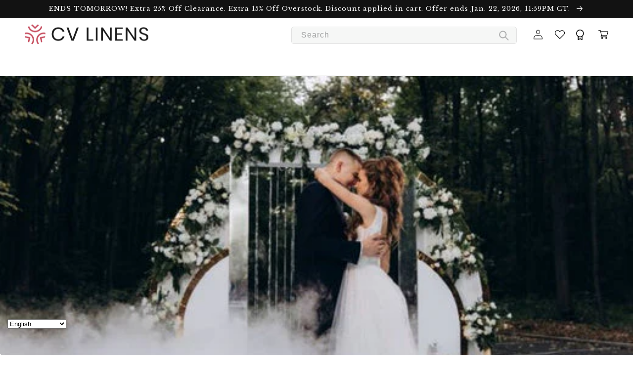

--- FILE ---
content_type: text/html; charset=utf-8
request_url: https://www.cvlinens.com/blogs/styling-tips/decor-pieces-modern-fairytale-themed-weddings
body_size: 140241
content:
<!doctype html>
<html class="no-js" lang="en">
  <head>
<link rel="preload" href="//www.cvlinens.com/cdn/shop/t/645/assets/base.css?v=80102917684052782011768871887" as="style" onload="this.rel = 'stylesheet'">
<meta name="facebook-domain-verification" content="kgqdit0mpeenwyfrw109n9tjq66d14" />

    <!-- Fast Simon --><script id="autocomplete-initilizer" src="https://static-autocomplete.fastsimon.com/fast-simon-autocomplete-init.umd.js?mode=shopify&UUID=00d0ffa3-74a0-4dcd-ab2a-5197744a3448&store=4203905136" async> </script><!-- Fast Simon -->
<!-- start - added to render 'cv-custom-video-by-tag.liquid' in product page -->
  
<!-- end - added to render 'cv-custom-video-by-tag.liquid' in product page -->
    

    <!-- BEGIN - Redirect URL with trailing slash to non trailing slash -->
    <script>
      (function() {
        var currentURL = window.location.href;
        var withoutSlash = currentURL.replace(/\/$/, '');
        
        if ((currentURL !== withoutSlash) && (withoutSlash != "https://www.cvlinens.com")) {
          window.location.replace(withoutSlash);
        }
      })();
    </script>
    <!-- END - Redirect URL with trailing slash to non trailing slash -->

    <!-- BEGIN - Do not index search page -->
    
    <!-- END - Do not index search page -->
    
<!-- Start of Booster Apps Seo-0.1-->
<title>Decor Pieces for your Modern Fairytale- Themed Weddings - CV Linens™</title><meta name="description" content="Instead of just doing a traditional wedding theme with chiffon, lace, and other details that have been done over and over again, try going for an &quot;enchanted&quot; theme to give your event something fresh." />

<script type="application/ld+json">
  {
    "@context": "https://schema.org",
    "@type": "WebSite",
    "name": "CV Linens",
    "url": "https://www.cvlinens.com",
    "potentialAction": {
      "@type": "SearchAction",
      "query-input": "required name=query",
      "target": "https://www.cvlinens.com/search?q={query}"
    }
  }
</script><script type="application/ld+json">
  {
    "@context": "https://schema.org",
    "@type": "Article",
    "mainEntityOfPage": "https:\/\/www.cvlinens.com\/blogs\/styling-tips\/decor-pieces-modern-fairytale-themed-weddings",
    "url": "https://www.cvlinens.com/blogs/styling-tips/decor-pieces-modern-fairytale-themed-weddings",
    "author": "Justine S.",
    "name": "Decor Pieces for your Modern Fairytale- Themed Weddings",
    "publisher": {
      "@type": "Organization",
      "logo": {"@type": "ImageObject","url": "https://www.cvlinens.com/cdn/shop/t/645/assets/logo.png?v=71746"},
      "name": "CV Linens"
    },
    "headline": "Decor Pieces for your Modern Fairytale- Themed Weddings","image": {"@type": "ImageObject","width": 1024,"height": 1024,"url": "https://www.cvlinens.com/cdn/shop/articles/e8df1409afd10ec0f3b44b3eb58cc104_520x500_7a4b353c-6c0f-4547-903b-76d84d4dc63e_1024x1024.jpg?v=1734676773"},"datePublished": "2022-10-03 07:00:01 -0500",
    "dateCreated": "2022-09-30 05:08:00 -0500",
    "dateModified": "2022-10-03 07:00:01 -0500","description": "\n\n\n\n\n\n\n\n\nA fairytale wedding is an event that will never be forgotten. A fairy tale wedding theme is perfect for couples who want a whimsical, magical atmosphere where guests can dream of being transported back in time to an enchanted place. The decor and overall ambiance of this type of wedding are romantic, fun, playful, and nostalgic\n\n\n\n\n\n\n\n\n\n\n\n\n\n\n\n\n\n\nCouples who want a dreamy wedding are sure to have been inspired by classic love stories and fairytales. But, if you're getting married in today's modern world, why not put a new spin on a classic theme?\nInstead of just doing a traditional wedding theme with chiffon, lace, and other details that have been done over and over again, try going for an \"enchanted\" theme to give your event something fresh. Achieve this breathtaking by transforming your venue into the setting for a modern fairytale using a few affordable key elements from CV Linens!\n\n\n\n\n\n\n\n\n\nHandwritten Signs\n\n\n\n\n\n\n\n\n\n\n\n\n\n\n\n\n\nHandwritten signs are an absolute necessity for anyone planning a modern fairy tale-themed wedding. These signs can be used to display all of your event details, including the wedding timeline, wedding seating chart, and wedding menu. It's also a great place to write a thank you note or a special welcome message to the guests.\nYou can make this type of signage with chalkboard paint and either butcher paper or poster board. You'll also need some kind of frame around the edges so that everything stays in place when displayed. The frame could be made from wood pieces glued together or even painted cardboard boxes; anything goes as long as it looks good!\nYou can also use mini chalkboards or acrylic signs. These handwritten signs are also perfect for table placeholders, so guests will know where to sit. Simply place them on top of an elegant charger plate to easily provide contrast to the table.\n\n\n\n\n\n\n\n\n\nFloral Arches\n\n\n\n\n\n\n\n\n\n\n\n\n\n\n\n\n\nWhat’s a fairytale wedding without dreamy floral arrangements? From the bride’s headpiece, to the table centerpiece, to backdrop decors, intricate flower arrangements are a central element to most wedding celebrations.\nFlowers are a great way to add color, texture and greenery to your wedding. They can be used as the focal point of an arrangement or as an accent piece. \nFloral arches can be used as a walkway, or as the backdrop for your ceremony. Alternatively, floral arches can be used to create a photo booth for guests and\/or framed around the cake table. \nCV Linens offer wedding arch backdrop stands in different sizes and shapes, from round, geometric, rectangular, to chiara-style sets of three. Embellish them with loose floral pieces and tulle or cheesecloth table runners.\nUse flowers in both big and small ways; for example, you could use wildflowers for a more rustic look or roses in glass vases for some extra glamor.\n\n\n\n\n\n\n\n\n\n\n\n\n\n\n\n\n\nEye-catching Lighting\n\n\n\n\n\n\n\n\n\n\n\n\n\n\n\n\n\n\nPaper lanterns are a great way to add some color and romance to your event. They are easy to use and can be hung from the ceiling or placed on backdrops. You can choose any color scheme you want, whether it be your wedding colors or just a bold primary color that stands out against white linens.\nIf you love the idea of a fairy tale-themed wedding, but don't want to go with something as traditional as a princess dress or castle, then you may also want to consider going with a modern take of the concept with a chandelier. A chandelier is a beautiful way to bring elegance and drama into your venue that won't feel too or clichéd.\nLED fairy lights and bulbs on the ceiling are a great way to add a romantic, magical feel to your wedding. Fairy lights can be used in a variety of ways, from hanging from the ceiling to wrapping around pillars or trees. These ideas will help you decide how best to use fairy lights at your wedding reception:\n \n\nYou can hang them from the ceiling using fishing wire, which is easy to set up and looks great when lit up with twinkling white lights. This type of lighting creates a beautiful ambiance if used throughout the room or along one wall or corner of an area.\nIf you want fairy lights that are more dramatic, consider using strands of large light bulbs strung together at different lengths across your venue's walls and ceilings instead - they'll give off more sparkle than small bulbs on their own!\n\n \n\n\n\n\n\n\n\n\n\nTable Centerpieces\n\n\n\n\n\n\n\n\n\n\n\n\n\n\n\n\n\nIf you're planning a fairy tale-themed wedding, then you'll want to consider tall candelabras or candle displays on the tables. This can be done in many ways, but one of the most popular is to make sure that your classic table centerpieces are affordable yet high quality and  suitable for your theme\nCrystal balls have always been associated with magic and mystery since they are often found in fairy tales like Aladdin or Cinderella. They can be used for centerpieces at the table or as decorations hung from trees outside the venue if you want something more subtle than having glowing orbs at every table inside your reception hall.\nCandles are another way of achieving a similar effect: they give off light while also adding some magic into your decor! If possible arrange them in unique patterns or use them with a crystal candle holder to achieve a breathtaking effect!\n\n\n\n\n\n\n\n\n\nLayered Velvet Drapery\n\n\n\n\n\n\n\n\n\n\n\n\n\n\n\n\n\nImagine walking through the halls of castles, you will easily notice their heavy floor to ceiling drapery that often comes in layers, an opaque, much thicker base layer and one of two layers of a lighter linen material and color.\nEasily recreate this look  with CV Linens backdrop curtains and easy-to-assemble pipe and base bundles! Check out these velvet curtains for your base drapes, and sheer voile curtains for your layers. For more information on everything you need to know about event draping, check out this Draping 101 for beginners and experts alike.\nLearn how to easily set-up a three-layered backdrop curtain drape decor with this how-to video from CV Linens.\n\n\n\n\n\n\n\n\n\n\n\n\n\n\n\n\n\nThese pieces of decor will get you and your partner feeling like you're in a fairytale. If you want to go the extra mile , get a carriage! Complete the look by hiring a driver who will run your horse-drawn carriage.\n\n\n\n\n\n\n\n\n\n\n\n\n\n\n\n\n\nThat way you can ride along in style and look like royalty in your photos. You could even have the driver wear old-fashioned clothing, so it looks like he went straight out of a classic Disney fairytale.\nIn the end, you should always keep in mind that it is your wedding day, and there is nothing more special than celebrating your special day in the way you wish to. Try these unconventional wedding ideas and embrace your memorable and unique wedding celebration.\n\n\n\n\n\n\n\n\n\n\n\n\nOur Products\n\n\n\n\n\n\n\n\n\n\n\n\n\n\n\n\n\n\n\nFlower Wall\n\n\nPaper Lanterns\n\n\nCandelabras\n\n\n\n\n\n\n\n\n\nCV Linens Related Blogs:\n\n\n\n\n \n\nSequined Weddings on a Budget\nBeautiful Beach Weddings with Wave Satin!\n5 Essential Colors For Jewel Tone Weddings\nThe 5 Laws of Creating Bold Wedding Decor\n\n \n\n\n\n\n\n\n\n\n\n\n\n\n\n\n\n\n\n\n\n\n\n" ,"articleBody": "\n\n\n\n\n\n\n\n\nA fairytale wedding is an event that will never be forgotten. A fairy tale wedding theme is perfect for couples who want a whimsical, magical atmosphere where guests can dream of being transported back in time to an enchanted place. The decor and overall ambiance of this type of wedding are romantic, fun, playful, and nostalgic\n\n\n\n\n\n\n\n\n\n\n\n\n\n\n\n\n\n\nCouples who want a dreamy wedding are sure to have been inspired by classic love stories and fairytales. But, if you're getting married in today's modern world, why not put a new spin on a classic theme?\nInstead of just doing a traditional wedding theme with chiffon, lace, and other details that have been done over and over again, try going for an \"enchanted\" theme to give your event something fresh. Achieve this breathtaking by transforming your venue into the setting for a modern fairytale using a few affordable key elements from CV Linens!\n\n\n\n\n\n\n\n\n\nHandwritten Signs\n\n\n\n\n\n\n\n\n\n\n\n\n\n\n\n\n\nHandwritten signs are an absolute necessity for anyone planning a modern fairy tale-themed wedding. These signs can be used to display all of your event details, including the wedding timeline, wedding seating chart, and wedding menu. It's also a great place to write a thank you note or a special welcome message to the guests.\nYou can make this type of signage with chalkboard paint and either butcher paper or poster board. You'll also need some kind of frame around the edges so that everything stays in place when displayed. The frame could be made from wood pieces glued together or even painted cardboard boxes; anything goes as long as it looks good!\nYou can also use mini chalkboards or acrylic signs. These handwritten signs are also perfect for table placeholders, so guests will know where to sit. Simply place them on top of an elegant charger plate to easily provide contrast to the table.\n\n\n\n\n\n\n\n\n\nFloral Arches\n\n\n\n\n\n\n\n\n\n\n\n\n\n\n\n\n\nWhat’s a fairytale wedding without dreamy floral arrangements? From the bride’s headpiece, to the table centerpiece, to backdrop decors, intricate flower arrangements are a central element to most wedding celebrations.\nFlowers are a great way to add color, texture and greenery to your wedding. They can be used as the focal point of an arrangement or as an accent piece. \nFloral arches can be used as a walkway, or as the backdrop for your ceremony. Alternatively, floral arches can be used to create a photo booth for guests and\/or framed around the cake table. \nCV Linens offer wedding arch backdrop stands in different sizes and shapes, from round, geometric, rectangular, to chiara-style sets of three. Embellish them with loose floral pieces and tulle or cheesecloth table runners.\nUse flowers in both big and small ways; for example, you could use wildflowers for a more rustic look or roses in glass vases for some extra glamor.\n\n\n\n\n\n\n\n\n\n\n\n\n\n\n\n\n\nEye-catching Lighting\n\n\n\n\n\n\n\n\n\n\n\n\n\n\n\n\n\n\nPaper lanterns are a great way to add some color and romance to your event. They are easy to use and can be hung from the ceiling or placed on backdrops. You can choose any color scheme you want, whether it be your wedding colors or just a bold primary color that stands out against white linens.\nIf you love the idea of a fairy tale-themed wedding, but don't want to go with something as traditional as a princess dress or castle, then you may also want to consider going with a modern take of the concept with a chandelier. A chandelier is a beautiful way to bring elegance and drama into your venue that won't feel too or clichéd.\nLED fairy lights and bulbs on the ceiling are a great way to add a romantic, magical feel to your wedding. Fairy lights can be used in a variety of ways, from hanging from the ceiling to wrapping around pillars or trees. These ideas will help you decide how best to use fairy lights at your wedding reception:\n \n\nYou can hang them from the ceiling using fishing wire, which is easy to set up and looks great when lit up with twinkling white lights. This type of lighting creates a beautiful ambiance if used throughout the room or along one wall or corner of an area.\nIf you want fairy lights that are more dramatic, consider using strands of large light bulbs strung together at different lengths across your venue's walls and ceilings instead - they'll give off more sparkle than small bulbs on their own!\n\n \n\n\n\n\n\n\n\n\n\nTable Centerpieces\n\n\n\n\n\n\n\n\n\n\n\n\n\n\n\n\n\nIf you're planning a fairy tale-themed wedding, then you'll want to consider tall candelabras or candle displays on the tables. This can be done in many ways, but one of the most popular is to make sure that your classic table centerpieces are affordable yet high quality and  suitable for your theme\nCrystal balls have always been associated with magic and mystery since they are often found in fairy tales like Aladdin or Cinderella. They can be used for centerpieces at the table or as decorations hung from trees outside the venue if you want something more subtle than having glowing orbs at every table inside your reception hall.\nCandles are another way of achieving a similar effect: they give off light while also adding some magic into your decor! If possible arrange them in unique patterns or use them with a crystal candle holder to achieve a breathtaking effect!\n\n\n\n\n\n\n\n\n\nLayered Velvet Drapery\n\n\n\n\n\n\n\n\n\n\n\n\n\n\n\n\n\nImagine walking through the halls of castles, you will easily notice their heavy floor to ceiling drapery that often comes in layers, an opaque, much thicker base layer and one of two layers of a lighter linen material and color.\nEasily recreate this look  with CV Linens backdrop curtains and easy-to-assemble pipe and base bundles! Check out these velvet curtains for your base drapes, and sheer voile curtains for your layers. For more information on everything you need to know about event draping, check out this Draping 101 for beginners and experts alike.\nLearn how to easily set-up a three-layered backdrop curtain drape decor with this how-to video from CV Linens.\n\n\n\n\n\n\n\n\n\n\n\n\n\n\n\n\n\nThese pieces of decor will get you and your partner feeling like you're in a fairytale. If you want to go the extra mile , get a carriage! Complete the look by hiring a driver who will run your horse-drawn carriage.\n\n\n\n\n\n\n\n\n\n\n\n\n\n\n\n\n\nThat way you can ride along in style and look like royalty in your photos. You could even have the driver wear old-fashioned clothing, so it looks like he went straight out of a classic Disney fairytale.\nIn the end, you should always keep in mind that it is your wedding day, and there is nothing more special than celebrating your special day in the way you wish to. Try these unconventional wedding ideas and embrace your memorable and unique wedding celebration.\n\n\n\n\n\n\n\n\n\n\n\n\nOur Products\n\n\n\n\n\n\n\n\n\n\n\n\n\n\n\n\n\n\n\nFlower Wall\n\n\nPaper Lanterns\n\n\nCandelabras\n\n\n\n\n\n\n\n\n\nCV Linens Related Blogs:\n\n\n\n\n \n\nSequined Weddings on a Budget\nBeautiful Beach Weddings with Wave Satin!\n5 Essential Colors For Jewel Tone Weddings\nThe 5 Laws of Creating Bold Wedding Decor\n\n \n\n\n\n\n\n\n\n\n\n\n\n\n\n\n\n\n\n\n\n\n\n"
  }
</script>
<!-- end of Booster Apps SEO -->

    <meta charset="utf-8">
    <meta http-equiv="X-UA-Compatible" content="IE=edge">
    <meta name="viewport" content="width=device-width,initial-scale=1">
    <meta name="theme-color" content="#cd113d">
    <meta name="tapcart-banner:appIcon"
    content="https://storage.googleapis.com/tapcart-150607.appspot.com/d3a10ff1a32cc77373be74ff8e14b568_CVLINENS_LOGO_1024xpng.png">
    <link rel="canonical" href="https://www.cvlinens.com/blogs/styling-tips/decor-pieces-modern-fairytale-themed-weddings">
    <link rel="preconnect" href="https://cdn.shopify.com" crossorigin><link rel="icon" type="image/png" href="//www.cvlinens.com/cdn/shop/files/favicon_1439c0b8-c859-412b-b2d5-2d9922f6f5f2.png?crop=center&height=32&v=1739387746&width=32"><link rel="preconnect" href="https://fonts.shopifycdn.com" crossorigin>

    

    

<meta property="og:site_name" content="CV Linens">
<meta property="og:url" content="https://www.cvlinens.com/blogs/styling-tips/decor-pieces-modern-fairytale-themed-weddings">
<meta property="og:title" content="Modern Fairytale Decor for Your Wedding - CV LInens">
<meta property="og:type" content="article">
<meta property="og:description" content="Instead of just doing a traditional wedding theme with chiffon, lace, and other details that have been done over and over again, try going for an &quot;enchanted&quot; theme to give your event something fresh.">
<!-- don_test -->



        <meta property="og:image" content="http://www.cvlinens.com/cdn/shop/articles/e8df1409afd10ec0f3b44b3eb58cc104_520x500_7a4b353c-6c0f-4547-903b-76d84d4dc63e.jpg?v=1734676773">
        <meta property="og:image:secure_url" content="https://www.cvlinens.com/cdn/shop/articles/e8df1409afd10ec0f3b44b3eb58cc104_520x500_7a4b353c-6c0f-4547-903b-76d84d4dc63e.jpg?v=1734676773">
        <meta property="og:image:width" content="520">
        <meta property="og:image:height" content="347">
    

<meta name="twitter:site" content="@https://x.com/cvlinens"><meta name="twitter:card" content="summary_large_image">
<meta name="twitter:title" content="Modern Fairytale Decor for Your Wedding - CV LInens">
<meta name="twitter:description" content="Instead of just doing a traditional wedding theme with chiffon, lace, and other details that have been done over and over again, try going for an &quot;enchanted&quot; theme to give your event something fresh.">


    <script src="//www.cvlinens.com/cdn/shop/t/645/assets/global.js?v=149496944046504657681768871887&enable_js_minification=1" defer="defer"></script>
    <script>window.performance && window.performance.mark && window.performance.mark('shopify.content_for_header.start');</script><meta name="google-site-verification" content="LIU7MdR88vMM3yEL0C-cAUXXW19CcSWpr5moB2dWLsk">
<meta id="shopify-digital-wallet" name="shopify-digital-wallet" content="/4203905136/digital_wallets/dialog">
<meta name="shopify-checkout-api-token" content="f7d6eaff19087b8f6015198e286fdf63">
<meta id="in-context-paypal-metadata" data-shop-id="4203905136" data-venmo-supported="true" data-environment="production" data-locale="en_US" data-paypal-v4="true" data-currency="USD">
<link rel="alternate" type="application/atom+xml" title="Feed" href="/blogs/styling-tips.atom" />
<script async="async" src="/checkouts/internal/preloads.js?locale=en-US"></script>
<link rel="preconnect" href="https://shop.app" crossorigin="anonymous">
<script async="async" src="https://shop.app/checkouts/internal/preloads.js?locale=en-US&shop_id=4203905136" crossorigin="anonymous"></script>
<script id="apple-pay-shop-capabilities" type="application/json">{"shopId":4203905136,"countryCode":"US","currencyCode":"USD","merchantCapabilities":["supports3DS"],"merchantId":"gid:\/\/shopify\/Shop\/4203905136","merchantName":"CV Linens","requiredBillingContactFields":["postalAddress","email","phone"],"requiredShippingContactFields":["postalAddress","email","phone"],"shippingType":"shipping","supportedNetworks":["visa","masterCard","amex","discover","elo","jcb"],"total":{"type":"pending","label":"CV Linens","amount":"1.00"},"shopifyPaymentsEnabled":true,"supportsSubscriptions":true}</script>
<script id="shopify-features" type="application/json">{"accessToken":"f7d6eaff19087b8f6015198e286fdf63","betas":["rich-media-storefront-analytics"],"domain":"www.cvlinens.com","predictiveSearch":true,"shopId":4203905136,"locale":"en"}</script>
<script>var Shopify = Shopify || {};
Shopify.shop = "cvlinens.myshopify.com";
Shopify.locale = "en";
Shopify.currency = {"active":"USD","rate":"1.0"};
Shopify.country = "US";
Shopify.theme = {"name":"3 day Sale on Sale","id":142567112783,"schema_name":"Dawn","schema_version":"7.0.1.230426","theme_store_id":null,"role":"main"};
Shopify.theme.handle = "null";
Shopify.theme.style = {"id":null,"handle":null};
Shopify.cdnHost = "www.cvlinens.com/cdn";
Shopify.routes = Shopify.routes || {};
Shopify.routes.root = "/";</script>
<script type="module">!function(o){(o.Shopify=o.Shopify||{}).modules=!0}(window);</script>
<script>!function(o){function n(){var o=[];function n(){o.push(Array.prototype.slice.apply(arguments))}return n.q=o,n}var t=o.Shopify=o.Shopify||{};t.loadFeatures=n(),t.autoloadFeatures=n()}(window);</script>
<script>
  window.ShopifyPay = window.ShopifyPay || {};
  window.ShopifyPay.apiHost = "shop.app\/pay";
  window.ShopifyPay.redirectState = null;
</script>
<script id="shop-js-analytics" type="application/json">{"pageType":"article"}</script>
<script defer="defer" async type="module" src="//www.cvlinens.com/cdn/shopifycloud/shop-js/modules/v2/client.init-shop-cart-sync_BT-GjEfc.en.esm.js"></script>
<script defer="defer" async type="module" src="//www.cvlinens.com/cdn/shopifycloud/shop-js/modules/v2/chunk.common_D58fp_Oc.esm.js"></script>
<script defer="defer" async type="module" src="//www.cvlinens.com/cdn/shopifycloud/shop-js/modules/v2/chunk.modal_xMitdFEc.esm.js"></script>
<script type="module">
  await import("//www.cvlinens.com/cdn/shopifycloud/shop-js/modules/v2/client.init-shop-cart-sync_BT-GjEfc.en.esm.js");
await import("//www.cvlinens.com/cdn/shopifycloud/shop-js/modules/v2/chunk.common_D58fp_Oc.esm.js");
await import("//www.cvlinens.com/cdn/shopifycloud/shop-js/modules/v2/chunk.modal_xMitdFEc.esm.js");

  window.Shopify.SignInWithShop?.initShopCartSync?.({"fedCMEnabled":true,"windoidEnabled":true});

</script>
<script>
  window.Shopify = window.Shopify || {};
  if (!window.Shopify.featureAssets) window.Shopify.featureAssets = {};
  window.Shopify.featureAssets['shop-js'] = {"shop-cart-sync":["modules/v2/client.shop-cart-sync_DZOKe7Ll.en.esm.js","modules/v2/chunk.common_D58fp_Oc.esm.js","modules/v2/chunk.modal_xMitdFEc.esm.js"],"init-fed-cm":["modules/v2/client.init-fed-cm_B6oLuCjv.en.esm.js","modules/v2/chunk.common_D58fp_Oc.esm.js","modules/v2/chunk.modal_xMitdFEc.esm.js"],"shop-cash-offers":["modules/v2/client.shop-cash-offers_D2sdYoxE.en.esm.js","modules/v2/chunk.common_D58fp_Oc.esm.js","modules/v2/chunk.modal_xMitdFEc.esm.js"],"shop-login-button":["modules/v2/client.shop-login-button_QeVjl5Y3.en.esm.js","modules/v2/chunk.common_D58fp_Oc.esm.js","modules/v2/chunk.modal_xMitdFEc.esm.js"],"pay-button":["modules/v2/client.pay-button_DXTOsIq6.en.esm.js","modules/v2/chunk.common_D58fp_Oc.esm.js","modules/v2/chunk.modal_xMitdFEc.esm.js"],"shop-button":["modules/v2/client.shop-button_DQZHx9pm.en.esm.js","modules/v2/chunk.common_D58fp_Oc.esm.js","modules/v2/chunk.modal_xMitdFEc.esm.js"],"avatar":["modules/v2/client.avatar_BTnouDA3.en.esm.js"],"init-windoid":["modules/v2/client.init-windoid_CR1B-cfM.en.esm.js","modules/v2/chunk.common_D58fp_Oc.esm.js","modules/v2/chunk.modal_xMitdFEc.esm.js"],"init-shop-for-new-customer-accounts":["modules/v2/client.init-shop-for-new-customer-accounts_C_vY_xzh.en.esm.js","modules/v2/client.shop-login-button_QeVjl5Y3.en.esm.js","modules/v2/chunk.common_D58fp_Oc.esm.js","modules/v2/chunk.modal_xMitdFEc.esm.js"],"init-shop-email-lookup-coordinator":["modules/v2/client.init-shop-email-lookup-coordinator_BI7n9ZSv.en.esm.js","modules/v2/chunk.common_D58fp_Oc.esm.js","modules/v2/chunk.modal_xMitdFEc.esm.js"],"init-shop-cart-sync":["modules/v2/client.init-shop-cart-sync_BT-GjEfc.en.esm.js","modules/v2/chunk.common_D58fp_Oc.esm.js","modules/v2/chunk.modal_xMitdFEc.esm.js"],"shop-toast-manager":["modules/v2/client.shop-toast-manager_DiYdP3xc.en.esm.js","modules/v2/chunk.common_D58fp_Oc.esm.js","modules/v2/chunk.modal_xMitdFEc.esm.js"],"init-customer-accounts":["modules/v2/client.init-customer-accounts_D9ZNqS-Q.en.esm.js","modules/v2/client.shop-login-button_QeVjl5Y3.en.esm.js","modules/v2/chunk.common_D58fp_Oc.esm.js","modules/v2/chunk.modal_xMitdFEc.esm.js"],"init-customer-accounts-sign-up":["modules/v2/client.init-customer-accounts-sign-up_iGw4briv.en.esm.js","modules/v2/client.shop-login-button_QeVjl5Y3.en.esm.js","modules/v2/chunk.common_D58fp_Oc.esm.js","modules/v2/chunk.modal_xMitdFEc.esm.js"],"shop-follow-button":["modules/v2/client.shop-follow-button_CqMgW2wH.en.esm.js","modules/v2/chunk.common_D58fp_Oc.esm.js","modules/v2/chunk.modal_xMitdFEc.esm.js"],"checkout-modal":["modules/v2/client.checkout-modal_xHeaAweL.en.esm.js","modules/v2/chunk.common_D58fp_Oc.esm.js","modules/v2/chunk.modal_xMitdFEc.esm.js"],"shop-login":["modules/v2/client.shop-login_D91U-Q7h.en.esm.js","modules/v2/chunk.common_D58fp_Oc.esm.js","modules/v2/chunk.modal_xMitdFEc.esm.js"],"lead-capture":["modules/v2/client.lead-capture_BJmE1dJe.en.esm.js","modules/v2/chunk.common_D58fp_Oc.esm.js","modules/v2/chunk.modal_xMitdFEc.esm.js"],"payment-terms":["modules/v2/client.payment-terms_Ci9AEqFq.en.esm.js","modules/v2/chunk.common_D58fp_Oc.esm.js","modules/v2/chunk.modal_xMitdFEc.esm.js"]};
</script>
<script>(function() {
  var isLoaded = false;
  function asyncLoad() {
    if (isLoaded) return;
    isLoaded = true;
    var urls = ["https:\/\/shopify.covet.pics\/covet-pics-widget-inject.js?shop=cvlinens.myshopify.com","https:\/\/load.csell.co\/assets\/js\/cross-sell.js?shop=cvlinens.myshopify.com","https:\/\/load.csell.co\/assets\/v2\/js\/core\/xsell.js?shop=cvlinens.myshopify.com","https:\/\/fastsimon.akamaized.net\/fast-simon-autocomplete-init.umd.js?mode=shopify\u0026UUID=00d0ffa3-74a0-4dcd-ab2a-5197744a3448\u0026store=4203905136\u0026shop=cvlinens.myshopify.com","\/\/swymv3premium-01.azureedge.net\/code\/swym-shopify.js?shop=cvlinens.myshopify.com","\/\/swymv3premium-01.azureedge.net\/code\/swym_fb_pixel.js?shop=cvlinens.myshopify.com","https:\/\/cdn-loyalty.yotpo.com\/loader\/s_sfD2eYTix_nL8jGXimRw.js?shop=cvlinens.myshopify.com","https:\/\/assets.tapcart.com\/__tc-ck-loader\/index.js?appId=YALTZh2b36\u0026environment=production\u0026shop=cvlinens.myshopify.com","https:\/\/shopify.shopthelook.app\/shopthelook.js?shop=cvlinens.myshopify.com","\/\/cdn.shopify.com\/proxy\/4b5fe08caf4d00f4fd976d367f5a43d6a1dffce88068d9a0ed6f8a7456b75710\/api.goaffpro.com\/loader.js?shop=cvlinens.myshopify.com\u0026sp-cache-control=cHVibGljLCBtYXgtYWdlPTkwMA","\/\/backinstock.useamp.com\/widget\/16001_1767154286.js?category=bis\u0026v=6\u0026shop=cvlinens.myshopify.com"];
    for (var i = 0; i < urls.length; i++) {
      var s = document.createElement('script');
      s.type = 'text/javascript';
      s.async = true;
      s.src = urls[i];
      var x = document.getElementsByTagName('script')[0];
      x.parentNode.insertBefore(s, x);
    }
  };
  if(window.attachEvent) {
    window.attachEvent('onload', asyncLoad);
  } else {
    window.addEventListener('load', asyncLoad, false);
  }
})();</script>
<script id="__st">var __st={"a":4203905136,"offset":-21600,"reqid":"cfd7d896-820b-48d9-88c6-ecdf6dc40c8d-1769054053","pageurl":"www.cvlinens.com\/blogs\/styling-tips\/decor-pieces-modern-fairytale-themed-weddings","s":"articles-578133065807","u":"35973eeb19f4","p":"article","rtyp":"article","rid":578133065807};</script>
<script>window.ShopifyPaypalV4VisibilityTracking = true;</script>
<script id="captcha-bootstrap">!function(){'use strict';const t='contact',e='account',n='new_comment',o=[[t,t],['blogs',n],['comments',n],[t,'customer']],c=[[e,'customer_login'],[e,'guest_login'],[e,'recover_customer_password'],[e,'create_customer']],r=t=>t.map((([t,e])=>`form[action*='/${t}']:not([data-nocaptcha='true']) input[name='form_type'][value='${e}']`)).join(','),a=t=>()=>t?[...document.querySelectorAll(t)].map((t=>t.form)):[];function s(){const t=[...o],e=r(t);return a(e)}const i='password',u='form_key',d=['recaptcha-v3-token','g-recaptcha-response','h-captcha-response',i],f=()=>{try{return window.sessionStorage}catch{return}},m='__shopify_v',_=t=>t.elements[u];function p(t,e,n=!1){try{const o=window.sessionStorage,c=JSON.parse(o.getItem(e)),{data:r}=function(t){const{data:e,action:n}=t;return t[m]||n?{data:e,action:n}:{data:t,action:n}}(c);for(const[e,n]of Object.entries(r))t.elements[e]&&(t.elements[e].value=n);n&&o.removeItem(e)}catch(o){console.error('form repopulation failed',{error:o})}}const l='form_type',E='cptcha';function T(t){t.dataset[E]=!0}const w=window,h=w.document,L='Shopify',v='ce_forms',y='captcha';let A=!1;((t,e)=>{const n=(g='f06e6c50-85a8-45c8-87d0-21a2b65856fe',I='https://cdn.shopify.com/shopifycloud/storefront-forms-hcaptcha/ce_storefront_forms_captcha_hcaptcha.v1.5.2.iife.js',D={infoText:'Protected by hCaptcha',privacyText:'Privacy',termsText:'Terms'},(t,e,n)=>{const o=w[L][v],c=o.bindForm;if(c)return c(t,g,e,D).then(n);var r;o.q.push([[t,g,e,D],n]),r=I,A||(h.body.append(Object.assign(h.createElement('script'),{id:'captcha-provider',async:!0,src:r})),A=!0)});var g,I,D;w[L]=w[L]||{},w[L][v]=w[L][v]||{},w[L][v].q=[],w[L][y]=w[L][y]||{},w[L][y].protect=function(t,e){n(t,void 0,e),T(t)},Object.freeze(w[L][y]),function(t,e,n,w,h,L){const[v,y,A,g]=function(t,e,n){const i=e?o:[],u=t?c:[],d=[...i,...u],f=r(d),m=r(i),_=r(d.filter((([t,e])=>n.includes(e))));return[a(f),a(m),a(_),s()]}(w,h,L),I=t=>{const e=t.target;return e instanceof HTMLFormElement?e:e&&e.form},D=t=>v().includes(t);t.addEventListener('submit',(t=>{const e=I(t);if(!e)return;const n=D(e)&&!e.dataset.hcaptchaBound&&!e.dataset.recaptchaBound,o=_(e),c=g().includes(e)&&(!o||!o.value);(n||c)&&t.preventDefault(),c&&!n&&(function(t){try{if(!f())return;!function(t){const e=f();if(!e)return;const n=_(t);if(!n)return;const o=n.value;o&&e.removeItem(o)}(t);const e=Array.from(Array(32),(()=>Math.random().toString(36)[2])).join('');!function(t,e){_(t)||t.append(Object.assign(document.createElement('input'),{type:'hidden',name:u})),t.elements[u].value=e}(t,e),function(t,e){const n=f();if(!n)return;const o=[...t.querySelectorAll(`input[type='${i}']`)].map((({name:t})=>t)),c=[...d,...o],r={};for(const[a,s]of new FormData(t).entries())c.includes(a)||(r[a]=s);n.setItem(e,JSON.stringify({[m]:1,action:t.action,data:r}))}(t,e)}catch(e){console.error('failed to persist form',e)}}(e),e.submit())}));const S=(t,e)=>{t&&!t.dataset[E]&&(n(t,e.some((e=>e===t))),T(t))};for(const o of['focusin','change'])t.addEventListener(o,(t=>{const e=I(t);D(e)&&S(e,y())}));const B=e.get('form_key'),M=e.get(l),P=B&&M;t.addEventListener('DOMContentLoaded',(()=>{const t=y();if(P)for(const e of t)e.elements[l].value===M&&p(e,B);[...new Set([...A(),...v().filter((t=>'true'===t.dataset.shopifyCaptcha))])].forEach((e=>S(e,t)))}))}(h,new URLSearchParams(w.location.search),n,t,e,['guest_login'])})(!0,!0)}();</script>
<script integrity="sha256-4kQ18oKyAcykRKYeNunJcIwy7WH5gtpwJnB7kiuLZ1E=" data-source-attribution="shopify.loadfeatures" defer="defer" src="//www.cvlinens.com/cdn/shopifycloud/storefront/assets/storefront/load_feature-a0a9edcb.js" crossorigin="anonymous"></script>
<script crossorigin="anonymous" defer="defer" src="//www.cvlinens.com/cdn/shopifycloud/storefront/assets/shopify_pay/storefront-65b4c6d7.js?v=20250812"></script>
<script data-source-attribution="shopify.dynamic_checkout.dynamic.init">var Shopify=Shopify||{};Shopify.PaymentButton=Shopify.PaymentButton||{isStorefrontPortableWallets:!0,init:function(){window.Shopify.PaymentButton.init=function(){};var t=document.createElement("script");t.src="https://www.cvlinens.com/cdn/shopifycloud/portable-wallets/latest/portable-wallets.en.js",t.type="module",document.head.appendChild(t)}};
</script>
<script data-source-attribution="shopify.dynamic_checkout.buyer_consent">
  function portableWalletsHideBuyerConsent(e){var t=document.getElementById("shopify-buyer-consent"),n=document.getElementById("shopify-subscription-policy-button");t&&n&&(t.classList.add("hidden"),t.setAttribute("aria-hidden","true"),n.removeEventListener("click",e))}function portableWalletsShowBuyerConsent(e){var t=document.getElementById("shopify-buyer-consent"),n=document.getElementById("shopify-subscription-policy-button");t&&n&&(t.classList.remove("hidden"),t.removeAttribute("aria-hidden"),n.addEventListener("click",e))}window.Shopify?.PaymentButton&&(window.Shopify.PaymentButton.hideBuyerConsent=portableWalletsHideBuyerConsent,window.Shopify.PaymentButton.showBuyerConsent=portableWalletsShowBuyerConsent);
</script>
<script data-source-attribution="shopify.dynamic_checkout.cart.bootstrap">document.addEventListener("DOMContentLoaded",(function(){function t(){return document.querySelector("shopify-accelerated-checkout-cart, shopify-accelerated-checkout")}if(t())Shopify.PaymentButton.init();else{new MutationObserver((function(e,n){t()&&(Shopify.PaymentButton.init(),n.disconnect())})).observe(document.body,{childList:!0,subtree:!0})}}));
</script>
<link id="shopify-accelerated-checkout-styles" rel="stylesheet" media="screen" href="https://www.cvlinens.com/cdn/shopifycloud/portable-wallets/latest/accelerated-checkout-backwards-compat.css" crossorigin="anonymous">
<style id="shopify-accelerated-checkout-cart">
        #shopify-buyer-consent {
  margin-top: 1em;
  display: inline-block;
  width: 100%;
}

#shopify-buyer-consent.hidden {
  display: none;
}

#shopify-subscription-policy-button {
  background: none;
  border: none;
  padding: 0;
  text-decoration: underline;
  font-size: inherit;
  cursor: pointer;
}

#shopify-subscription-policy-button::before {
  box-shadow: none;
}

      </style>
<script id="sections-script" data-sections="header,footer" defer="defer" src="//www.cvlinens.com/cdn/shop/t/645/compiled_assets/scripts.js?v=71746"></script>
<script>window.performance && window.performance.mark && window.performance.mark('shopify.content_for_header.end');</script>


    <style data-shopify>
      
      
      
      
      @font-face {
  font-family: "Libre Baskerville";
  font-weight: 400;
  font-style: normal;
  font-display: swap;
  src: url("//www.cvlinens.com/cdn/fonts/libre_baskerville/librebaskerville_n4.2ec9ee517e3ce28d5f1e6c6e75efd8a97e59c189.woff2") format("woff2"),
       url("//www.cvlinens.com/cdn/fonts/libre_baskerville/librebaskerville_n4.323789551b85098885c8eccedfb1bd8f25f56007.woff") format("woff");
}


      :root {
        --font-body-family: "system_ui", -apple-system, 'Segoe UI', Roboto, 'Helvetica Neue', 'Noto Sans', 'Liberation Sans', Arial, sans-serif, 'Apple Color Emoji', 'Segoe UI Emoji', 'Segoe UI Symbol', 'Noto Color Emoji';
        --font-body-style: normal;
        --font-body-weight: 400;
        --font-body-weight-bold: 700;

        --font-heading-family: "Libre Baskerville", serif;
        --font-heading-style: normal;
        --font-heading-weight: 400;

        --font-body-scale: 1.0;
        --font-heading-scale: 1.0;

        --color-base-text: 18, 18, 18;
        --color-shadow: 18, 18, 18;
        --color-base-background-1: 255, 255, 255;
        --color-base-background-2: 243, 243, 243;
        --color-base-solid-button-labels: 255, 255, 255;
        --color-base-outline-button-labels: 18, 18, 18;
        --color-base-accent-1: 205, 17, 61;
        --color-base-accent-2: 205, 17, 61;
        --payment-terms-background-color: #ffffff;

        --gradient-base-background-1: #ffffff;
        --gradient-base-background-2: #f3f3f3;
        --gradient-base-accent-1: #cd113d;
        --gradient-base-accent-2: #cd113d;

        --media-padding: px;
        --media-border-opacity: 0.05;
        --media-border-width: 1px;
        --media-radius: 0px;
        --media-shadow-opacity: 0.0;
        --media-shadow-horizontal-offset: 0px;
        --media-shadow-vertical-offset: 4px;
        --media-shadow-blur-radius: 5px;
        --media-shadow-visible: 0;

        --page-width: 160rem;
        --page-width-margin: 0rem;

        --product-card-image-padding: 0.0rem;
        --product-card-corner-radius: 0.0rem;
        --product-card-text-alignment: left;
        --product-card-border-width: 0.0rem;
        --product-card-border-opacity: 0.1;
        --product-card-shadow-opacity: 0.0;
        --product-card-shadow-visible: 0;
        --product-card-shadow-horizontal-offset: 0.0rem;
        --product-card-shadow-vertical-offset: 0.4rem;
        --product-card-shadow-blur-radius: 0.5rem;

        --collection-card-image-padding: 0.0rem;
        --collection-card-corner-radius: 0.0rem;
        --collection-card-text-alignment: left;
        --collection-card-border-width: 0.0rem;
        --collection-card-border-opacity: 0.1;
        --collection-card-shadow-opacity: 0.0;
        --collection-card-shadow-visible: 0;
        --collection-card-shadow-horizontal-offset: 0.0rem;
        --collection-card-shadow-vertical-offset: 0.4rem;
        --collection-card-shadow-blur-radius: 0.5rem;

        --blog-card-image-padding: 0.0rem;
        --blog-card-corner-radius: 0.0rem;
        --blog-card-text-alignment: left;
        --blog-card-border-width: 0.0rem;
        --blog-card-border-opacity: 0.1;
        --blog-card-shadow-opacity: 0.0;
        --blog-card-shadow-visible: 0;
        --blog-card-shadow-horizontal-offset: 0.0rem;
        --blog-card-shadow-vertical-offset: 0.4rem;
        --blog-card-shadow-blur-radius: 0.5rem;

        --badge-corner-radius: 4.0rem;

        --popup-border-width: 1px;
        --popup-border-opacity: 0.1;
        --popup-corner-radius: 0px;
        --popup-shadow-opacity: 0.0;
        --popup-shadow-horizontal-offset: 0px;
        --popup-shadow-vertical-offset: 4px;
        --popup-shadow-blur-radius: 5px;

        --drawer-border-width: 1px;
        --drawer-border-opacity: 0.1;
        --drawer-shadow-opacity: 0.0;
        --drawer-shadow-horizontal-offset: 0px;
        --drawer-shadow-vertical-offset: 4px;
        --drawer-shadow-blur-radius: 5px;

        --spacing-sections-desktop: 0px;
        --spacing-sections-mobile: 0px;

        --grid-desktop-vertical-spacing: 8px;
        --grid-desktop-horizontal-spacing: 8px;
        --grid-mobile-vertical-spacing: 4px;
        --grid-mobile-horizontal-spacing: 4px;

        --text-boxes-border-opacity: 0.1;
        --text-boxes-border-width: 0px;
        --text-boxes-radius: 8px;
        --text-boxes-shadow-opacity: 0.0;
        --text-boxes-shadow-visible: 0;
        --text-boxes-shadow-horizontal-offset: 0px;
        --text-boxes-shadow-vertical-offset: 4px;
        --text-boxes-shadow-blur-radius: 5px;

        --buttons-radius: 6px;
        --buttons-radius-outset: 7px;
        --buttons-border-width: 1px;
        --buttons-border-opacity: 1.0;
        --buttons-shadow-opacity: 0.0;
        --buttons-shadow-visible: 0;
        --buttons-shadow-horizontal-offset: 0px;
        --buttons-shadow-vertical-offset: 4px;
        --buttons-shadow-blur-radius: 5px;
        --buttons-border-offset: 0.3px;

        --inputs-radius: 0px;
        --inputs-border-width: 1px;
        --inputs-border-opacity: 0.55;
        --inputs-shadow-opacity: 0.0;
        --inputs-shadow-horizontal-offset: 0px;
        --inputs-margin-offset: 0px;
        --inputs-shadow-vertical-offset: 4px;
        --inputs-shadow-blur-radius: 5px;
        --inputs-radius-outset: 0px;

        --variant-pills-radius: 40px;
        --variant-pills-border-width: 1px;
        --variant-pills-border-opacity: 0.55;
        --variant-pills-shadow-opacity: 0.0;
        --variant-pills-shadow-horizontal-offset: 0px;
        --variant-pills-shadow-vertical-offset: 4px;
        --variant-pills-shadow-blur-radius: 5px;
      }

      *,
      *::before,
      *::after {
        box-sizing: inherit;
      }

      html {
        box-sizing: border-box;
        font-size: calc(var(--font-body-scale) * 62.5%);
        height: 100%;
      }

      body {
        display: grid;
        grid-template-rows: auto auto 1fr auto;
        grid-template-columns: 100%;
        min-height: 100%;
        margin: 0;
        font-size: 1.5rem;
        letter-spacing: 0.06rem;
        line-height: calc(1 + 0.8 / var(--font-body-scale));
        font-family: var(--font-body-family);
        font-style: var(--font-body-style);
        font-weight: var(--font-body-weight);
      }

      @media screen and (min-width: 750px) {
        body {
          font-size: 1.6rem;
        }
      }
    </style>

    
    
      <meta name="tapcart-banner:hide" content="true" >
      <style data-shopify>
        #tapcart-web-banner {
          display: none !important;
        }
      </style>
    

    
    <link rel="preload" href="//www.cvlinens.com/cdn/shop/t/645/assets/cv-custom-theme.css?v=101713392388138457441768871887" as="style" onload="this.rel = 'stylesheet'">
    
<link rel="preload" as="font" href="//www.cvlinens.com/cdn/fonts/libre_baskerville/librebaskerville_n4.2ec9ee517e3ce28d5f1e6c6e75efd8a97e59c189.woff2" type="font/woff2" crossorigin><link rel="stylesheet" href="//www.cvlinens.com/cdn/shop/t/645/assets/component-predictive-search.css?v=83512081251802922551768871887" media="print" onload="this.media='all'"><script>document.documentElement.className = document.documentElement.className.replace('no-js', 'js');
    if (Shopify.designMode) {
      document.documentElement.classList.add('shopify-design-mode');
    }
    </script>

    




    
    <style id="fast-simon-serp-css">
    .fs-cstm-badges-wrapper {
        margin-top: 5px;
        display: inline-flex;
        flex-direction: column;
    }

    .fs_product_text_badge_flag.discount, .fs_product_text_badge_flag.coupon {
        color: red;
        border: 1px solid;
        padding: 3px;
        width: fit-content;
        font-size: 14px;
        font-family: Arial;
        background-color: linen;
        border-radius: 5px;
    }

    .fs_product_text_badge_flag.textbadge {
        color: black;
        font-size: 12px;
        grid-area: badge;
    }

    .fs_product_text_badge_flag.textbadge2 {
        color: black;
        font-size: 12px;
        grid-area: badge2;
    }

    .fs-product-has-compare .info-container {
        grid-template-areas: "colorSwatches colorSwatches colorSwatches colorSwatches" "title title title title" "reviews reviews reviews reviews" "badge badge badge badge" "badge2 badge2 badge2 badge2" "compare price price price" !important;
    }

    .product-card:not(.fs-product-has-compare) .info-container {
        grid-template-areas: "colorSwatches colorSwatches colorSwatches colorSwatches" "title title title title" "reviews reviews reviews reviews" "badge badge badge badge" "badge2 badge2 badge2 badge2" "price price price price" !important;
    }
</style>
<script>
    __fast_options  = { with_product_attributes: true, fs_avoid_inject_on_interaction: true, onlyServerRelatedCollections: true};

    /* get all products to loop on */
    function getProductElements(element) {
        return [...element.querySelectorAll(`.fs-results-product-card`)];
    }

    const NewBadges = {

        set: (tags, productElement, swatch) => {


            // first - clean the existing badges
            const label = productElement.querySelector(`.fs_product_text_badge_flag`);
            if (label) {
                label.remove();
            }

            if (!tags || !productElement) return; // Added protection

            var $badgewapper = `<div class="fs-cstm-badges-wrapper"></div>`;

            if (productElement.querySelectorAll(`.fs-cstm-badges-wrapper`).length === 0) {
                productElement.querySelector(".info-container").insertAdjacentHTML('afterend', $badgewapper);
            }
            NewBadges.processAutocodeTag(tags, productElement);
            NewBadges.processSprintTag(tags, productElement);
            NewBadges.getBadgeValues(tags, productElement);
            NewBadges.getBadge2Values(tags, productElement);
            NewBadges.getExpectedDate(tags, productElement, swatch);
        },

        processSprintTag: (tags, productElement) => {
            if (!tags || !productElement) return; // Added protection

            const label = productElement.querySelector(`.fs_product_text_badge_flag.coupon`);
            if (label) {
                label.remove();
            }

            const sprintTag = tags.find(tag => tag.startsWith("Sprint"));

            if (sprintTag) {
                const match = sprintTag.match(/\d+/); // Extract number from string
                if (match) {
                    const discount = parseInt(match[0], 10);
                    const priceEl = productElement.querySelector('.price-container .price');                    
                    let originalPrice = parseFloat(priceEl.textContent.replace(/[^0-9.]/g, ''));

                    // Calculate discount amount
                    const discountAmount = Math.floor((discount / 100) * originalPrice * 100) / 100;

                    // Calculate discounted price
                    const discountedPrice = originalPrice - discountAmount;

                    if (productElement.querySelectorAll(`.fs_product_text_badge_flag.coupon`).length === 0) {
                        productElement.querySelector(".fs-cstm-badges-wrapper").insertAdjacentHTML('afterBegin', `<span class="fs_product_text_badge_flag coupon">$${discountedPrice.toFixed(2)} in cart</span>`);
                    }

                    return discountedPrice;
                }
            }

            return null;
        },

        processAutocodeTag: (tags, productElement) => {
            if (!tags || !productElement) return; // Added protection

            const label = productElement.querySelector(`.fs_product_text_badge_flag.discount`);
            if (label) {
                label.remove();
            }

            const sprintTag = tags.find(tag => tag.startsWith("auto_code"));

            if (sprintTag) {
                const match = sprintTag.match(/\d+/); // Extract number from string
                if (match) {
                    const discount = parseInt(match[0], 10);
                    const priceEl = productElement.querySelector('.price-container .price');
                    let originalPrice = parseFloat(priceEl.textContent.replace(/[^0-9.]/g, ''));

                    // Calculate discount amount
                    const discountAmount = (discount / 100) * originalPrice;

                    // Calculate discounted price
                    const discountedPrice = originalPrice - discountAmount;

                    if (productElement.querySelectorAll(`.fs_product_text_badge_flag.discount`).length === 0) {
                        productElement.querySelector(".fs-cstm-badges-wrapper").insertAdjacentHTML('afterBegin', `<span class="fs_product_text_badge_flag discount">$${discountedPrice.toFixed(2)} In Cart</span>`);
                    }

                    return discountedPrice;
                }
            }

            return null;
        },

        getBadgeValues: (tags, productElement) => {
            if (!tags || !productElement) return; // Added protection

            const label = productElement.querySelector(`.fs_product_text_badge_flag.textbadge`);
            if (label) {
                label.remove();
            }

            const TextBadgeTag = tags.find(tag => tag.startsWith("badge_"));

            if (TextBadgeTag) {
                const match = TextBadgeTag.replace("badge_", "")
                if (match) {
                    if (productElement.querySelectorAll(`.fs_product_text_badge_flag.textbadge`).length === 0) {
                        productElement.querySelector(".info-container").insertAdjacentHTML('afterBegin', `<span class="fs_product_text_badge_flag textbadge">${match}</span>`);
                    }
                }
            }

            return null;
        },

        getBadge2Values: (tags, productElement) => {
            if (!tags || !productElement) return; // Added protection

            const label = productElement.querySelector(`.fs_product_text_badge_flag.textbadge2`);
            if (label) {
                label.remove();
            }

            const TextBadgeTag = tags.find(tag => tag.startsWith("badge2_"));

            if (TextBadgeTag) {
                const match = TextBadgeTag.replace("badge2_", "")
                if (match) {
                    if (productElement.querySelectorAll(`.fs_product_text_badge_flag.textbadge2`).length === 0) {
                        productElement.querySelector(".info-container").insertAdjacentHTML('afterBegin', `<span class="fs_product_text_badge_flag textbadge2">${match}</span>`);
                    }
                }
            }

            return null;
        },

        getExpectedDate: (tags, productElement, swatch) => {
            if (!tags || !productElement) return; // Added protection

            const label = productElement.querySelector(`.fs_product_text_badge_flag.stocknote`);
            if (label) {
                label.remove();
            }

            let haveExpectedDate = false;
            let expectedDate = [];
            let outOfStock = false;
            if(swatch === null) {
                outOfStock = productElement.innerHTML.includes('OutOfStock');
            } else
            {
                outOfStock = swatch.outerHTML.includes('out-of-stock');
                // console.log(swatch.outerHTML);
                // console.log(swatch.outerHTML.includes('out-of-stock'));
            }

            expectedDate = tags.filter(tag => tag.startsWith('expected_date_')).map(tag => tag.replace('expected_date_', '')).sort();

            var currentDate = new Date().toJSON().slice(0, 10).toString();
            if (expectedDate.length > 0 && outOfStock) {
                for (let i = 0; i < expectedDate.length; i++) {
                    if (expectedDate[i] > currentDate) {

                        if (productElement.querySelectorAll(`.fs_product_text_badge_flag.stocknote`).length === 0) {
                            productElement.querySelector(".fs-cstm-badges-wrapper").insertAdjacentHTML('afterBegin', `<p class="fs_product_text_badge_flag stocknote" style="font-size: 13px; color: #cd113d; margin:0;">Expected Restock Date: ${expectedDate[i]}</p>`);
                        }
                        break;
                    }
                }


                haveExpectedDate = false;
            }
            return null;

        }

    };

    function getProductTextBadges(color, alternativeProducts) {
        // Find the product that matches the given color
        const product = alternativeProducts.find(product => product.color === color);

        // If product exists and has productTextBadges, return it; otherwise, return null
        return product ? (product.productTextBadges.length > 0 ? product.productTextBadges : []) : [];
    }


    function addSwatchesEvent(productElement,data){
        // Function to add click event listeners to color swatches
        productElement.querySelectorAll('.color-swatch-container').forEach(swatch => {
            if(!swatch.classList.contains("cst-event")) {
                swatch.classList.add("cst-event");
                const altUrl = swatch.getAttribute('data-alt-url');
                let swatchTags = [];
                fetch(`${altUrl}.js`)
                    .then(response => response.json())
                    .then(product => {
                        swatchTags = product.tags.filter(tag => tag.startsWith('expected_date_'));
                    })
                    .catch(error => console.error("swatch Error fetching product:", error));

                swatch.addEventListener('click', (event) => {
                    event.preventDefault();
                    // Get the color name from the clicked swatch
                    const colorName = swatch.querySelector('.color-swatch-color-name')?.textContent.trim();
                    // console.log("clicked on color - ",colorName);
                    NewBadges.set(getProductTextBadges(colorName, data.alternativeProducts).concat(swatchTags), productElement, swatch);
                });
                swatch.addEventListener('mouseover', (event) => {
                    event.preventDefault();
                    // Get the color name from the clicked swatch
                    const colorName = swatch.querySelector('.color-swatch-color-name')?.textContent.trim();
                    // console.log("mouseover on color - ",colorName);

                    NewBadges.set(getProductTextBadges(colorName, data.alternativeProducts).concat(swatchTags), productElement, swatch);
                });
                swatch.addEventListener('mouseout', (event) => {
                    event.preventDefault();
                    // Get the color name from the clicked swatch
                    setTimeout(()=>{
                        const selectedSwatch=productElement.querySelector('.color-swatch.selected');
                        const selectedWrapper=selectedSwatch.closest('.color-swatch-container');
                        const colorName = selectedWrapper.querySelector('.color-swatch-color-name')?.textContent.trim();
                        // console.log("mouseout color - ",colorName);
                        NewBadges.set(getProductTextBadges(colorName, data.alternativeProducts).concat(swatchTags), productElement, swatch);
                    },700)

                });
            }

        });
    }
    // Groups the product price and compare-at-price into a single wrapper
    function wrapPricesTogether(productElement) {
        const price = productElement.querySelector('.fs-serp-price');
        const compare = productElement.querySelector('.compare-container');

        if (price && compare && !productElement.querySelector('.price-wrapper')) {
            const wrapper = document.createElement('div');
            wrapper.className = 'price-wrapper';

            price.parentNode.insertBefore(wrapper, price);
            wrapper.appendChild(compare);
            wrapper.appendChild(price);
        }
    }

    function hooks() {
        window.SerpOptions.registerHook('serp-product-grid', ({products, element}) => {
            const parent = element.closest("#fs-serp-page");
            if (window.location.href.indexOf("/collections/deals-of-the-week") > -1 && parent)  {
                parent.classList.add("hide-related");
            }

            for (const productElement of getProductElements(element)) {
                /* get product data */
                const productID = productElement.dataset.productId;
                const data = products[productID];

                if (data && data.tags) {
                    const tagsOnly = (Array.isArray(data.productTextBadges)
                        ? data.productTextBadges.map(badge => badge.tag)
                        : [])
                        .concat(Array.isArray(data.tags)
                            ? data.tags.filter(tag => tag.startsWith('expected_date_'))
                            : []);

                    NewBadges.set(tagsOnly, productElement, null);

                    addSwatchesEvent(productElement,data)

                    //swatches event for hidden swatches that opened after +show more click
                    if(productElement.querySelector('.show-more-swatches') )
                    {
                        productElement.querySelector('.show-more-swatches').addEventListener('click', (event) => {
                            setTimeout(()=>{
                                addSwatchesEvent(productElement,data)
                            },200);

                        });
                    }
                }
                wrapPricesTogether(productElement);
            }
        });
    }

    // Groups the product price and compare-at-price into a single wrapper in widget
    function wrapPricesInUpsell(productElement) {
        const price = productElement.querySelector('.price');
        const compare = productElement.querySelector('.product-compare');

        if (price && compare && !productElement.querySelector('.grid-price')) {
            const wrapper = document.createElement('div');
            wrapper.className = 'grid-price';

            price.parentNode.insertBefore(wrapper, price);
            wrapper.appendChild(compare);
            wrapper.appendChild(price);
        }
    }
    function widgetHook(){
        window.FastRecommendationWidget.registerHook("upsell-cross-sell-products", ({ element, products }) => {
            const productElements = [...element.querySelectorAll(".fs-upsell-cross-sell-product")];
            for (const productElement of productElements){
                wrapPricesInUpsell(productElement);
            }
        });
    }

    // execution here
    if (window.SerpOptions) {
        hooks();
    } else {
        window.addEventListener('fast-serp-ready', function () {
            hooks();
        });
    }

    if (window.FastRecommendationWidget) {
        widgetHook();
    } else {
        window.addEventListener('fast-upsell-cross-sell-ready', function () {
            widgetHook();
        });
    }
</script>

<!-- BEGIN app block: shopify://apps/analyzify-ga4-ads-tracking/blocks/app-embed/69637cfd-dd6f-4511-aa97-7037cfb5515c -->

<!-- BEGIN app snippet: analyzify-settings-v3 --><script type="text/javascript">
  console.log("analyzify-settings is running ")

  const customerData = 
  
  { 
    type: 'visitor' 
  }
  ;

    window.dataLayer = window.dataLayer || [];
    window.analyzify = window.analyzify || [];

    let conversion_id = '';
    const conversionIdMetaField = "1043541770";
    
    if (typeof conversionIdMetaField === 'string' && conversionIdMetaField !== '' && conversionIdMetaField !== 'null') {
      const aw = conversionIdMetaField.slice(0, 3);
    
      if (aw === 'AW-' || aw === 'aw-') {
        conversion_id = conversionIdMetaField;
      } else {
        conversion_id = `AW-${conversionIdMetaField}`;
      }
    }
    window.analyzify = {
      properties:{
        GTM:{
          status: ("true" == "true"),
          id: "GTM-5CF66J2",
        },
        GADS: {
          id: conversion_id,
          feed_region: "US",
          product_id_format: "SKU",
          tracking: ("active" == "active" && conversion_id != ""),
          remarketing: ("active" == "active"),
          conversions: {
            view_item:{
              status: "",
              value: "null",
            },
            add_to_cart:{
              status: "",
              value: "null",
            },
            view_cart:{
              status: "",
              value: "",
            },
            begin_checkout:{
              status: "",
              value: "null",
            },
          }
        },
        GA4:{
          tracking: ("active" == "active" && "G-4CNG0SVPRQ" != "null" && "G-4CNG0SVPRQ" != ""),
          id: "G-4CNG0SVPRQ"
        },
        X:{
          tracking: ("not_active" == 'active' && "" != 'null' && "" != ""),
          id:"",
          events:{
            page_view: "",
            add_to_cart: "",
            begin_checkout: "",
            search: ""
          }
        },
        BING:{
          tracking: ("active" == 'active' && "4058288" != 'null' && "4058288" != ""),
          id: "4058288"
        },
        FACEBOOK:{
          tracking: ("not_active" == 'active' && "" != 'null' && "" != ""),
          id: ""
        },
        PINTEREST:{
          tracking: ("not_active" == 'active' && "" != 'null' && "" != ""),
          id: ""
        },
        CRITEO:{
          tracking: ("not_active" == 'active' && "" != 'null' && "" != ""),
          id: ""
        },
        CLARITY:{
          tracking: ("not_active" == 'active' && "" != 'null' && "" != ""),
          id: ""
        },
        HOTJAR:{
          tracking: ("not_active" == 'active' && "" != 'null' && "" != ""),
          id: ""
        },
        KLAVIYO:{
          tracking: ("not_active" == 'active' && "" != 'null' && "" != ""),
          id: ""
        },
      },
      send_unhashed_email: ("false" === "true"), // Set this to true if you would like to collect unhashed email address of logged in users.
      g_feed_region: "US", // Change this if your Google Ads feed is in another region
      logging: ("false" === "true"), // Enable this to see Analyzify logs in console
      integration_method: "advanced",
    };

     window.analyzify.custom_classes = "";
     window.analyzify.gdpr_compliance = false;
     window.analyzify.cookiebot_status = "";
     window.analyzify.cookiebot_id = "";
     window.analyzify.blockingmode = false;
     window.analyzify.shopify_customer = customerData

    window.analyzify.shopify_template = 'article';
    window.analyzify.debug = "false";
    window.analyzify.op_cart_data_collection = false;
  window.analyzify.detectedCart = {"note":null,"attributes":{},"original_total_price":0,"total_price":0,"total_discount":0,"total_weight":0.0,"item_count":0,"items":[],"requires_shipping":false,"currency":"USD","items_subtotal_price":0,"cart_level_discount_applications":[],"checkout_charge_amount":0};
  window.analyzify.content_type =  "Article";

  
  
  window.analyzify.pageFly = false;
  window.analyzify.rebuy_atc_rfc = false;
  window.analyzify.privacy_api = false;

  window.analyzify.custom_scripts_collection = "";
  window.analyzify.custom_scripts_product = "";
  window.analyzify.custom_scripts_cart = "";
  window.analyzify.gtm_src = "";
  window.analyzify.gcm_default =  false;
  window.analyzify.consent_state = false;
  window.analyzify.shogun_active = false;
</script><!-- END app snippet -->


<script src="https://cdn.shopify.com/extensions/019be0b1-7551-7b25-a286-8d73511016cf/analyzify-ga4-ads-tracking-268/assets/an_analyzify-v3.js" data-cookieconsent="ignore"></script>
<script src="https://cdn.shopify.com/extensions/019be0b1-7551-7b25-a286-8d73511016cf/analyzify-ga4-ads-tracking-268/assets/analyzify-functions-v3.js" data-cookieconsent="ignore"></script>

<script src="https://cdn.shopify.com/extensions/019be0b1-7551-7b25-a286-8d73511016cf/analyzify-ga4-ads-tracking-268/assets/cookiebot-api-v3.js" data-cookieconsent="ignore"></script>

<script src="https://cdn.shopify.com/extensions/019be0b1-7551-7b25-a286-8d73511016cf/analyzify-ga4-ads-tracking-268/assets/adv-gtm-head-v3.js" data-cookieconsent="ignore"></script>
<script src="https://cdn.shopify.com/extensions/019be0b1-7551-7b25-a286-8d73511016cf/analyzify-ga4-ads-tracking-268/assets/adv-gtm-body-v3.js" data-cookieconsent="ignore"></script>



<script>
console.log("Analyzify is run on the dev mode")
</script>


<script src="https://cdn.shopify.com/extensions/019be0b1-7551-7b25-a286-8d73511016cf/analyzify-ga4-ads-tracking-268/assets/initgtm-v3.js" data-cookieconsent="ignore"></script>

<script>
</script>

<!-- END app block --><!-- BEGIN app block: shopify://apps/vitals/blocks/app-embed/aeb48102-2a5a-4f39-bdbd-d8d49f4e20b8 --><link rel="preconnect" href="https://appsolve.io/" /><link rel="preconnect" href="https://cdn-sf.vitals.app/" /><script data-ver="58" id="vtlsAebData" class="notranslate">window.vtlsLiquidData = window.vtlsLiquidData || {};window.vtlsLiquidData.buildId = 56081;

window.vtlsLiquidData.apiHosts = {
	...window.vtlsLiquidData.apiHosts,
	"1": "https://appsolve.io"
};
	window.vtlsLiquidData.moduleSettings = {"5":[],"9":[],"19":{"73":"10% discount with code \u003cstrong\u003eMARCH10\u003c\/strong\u003e.","441":"Your email is already registered.","442":"Invalid email address!","506":false,"561":false},"34":{"184":false,"192":false,"233":"Recently Viewed","237":"left","254":"cd113d","324":"Add to Cart","343":false,"405":true,"439":"From","444":"Out of stock","853":"ffffff","854":"f6f6f6","855":"4f4f4f","957":"{\"productTitle\":{\"traits\":{\"fontWeight\":{\"default\":\"600\"}}}}","1016":1,"1018":1,"1020":true,"1027":false},"48":{"469":true,"491":true,"588":true,"595":false,"603":"","605":"","606":"#vitals-end-section\n{\n    font-family: \"Libre Baskerville\",Arial,Helvetica,sans-serif !important;\n    margin: 0 0 20px !important;\n    color: #484747 !important;\n    text-transform: capitalize !important;\n}\n\n.vtl-product-carousel__title\n{\n    font-size: 26px !important;\n    font-weight: 400 !important;\n}\n\n#shopify-section-template--14918471745615__cart-footer \u003e .vtl-rv-main-widget\n{\n    font-family: \"Libre Baskerville\",Arial,Helvetica,sans-serif !important;\n    margin: 0 !important;\n    padding: 0 1.5rem;\n}\n\n@media screen and (min-width: 749px) {\n   #shopify-section-template--14918471745615__cart-footer \u003e .vtl-rv-main-widget {\n       margin: auto !important;\n      padding: 0 5rem;\n}\n{\n    font-family: \"Libre Baskerville\",Arial,Helvetica,sans-serif !important;\n    margin: 0 !important;\n    padding: 0 5rem;\n}\n}\n.vtl-product-card__title,\n.vtl-product-card__title-inner\n{\n    color: #151515 !important;\n    font-size: 14px !important;\n    font-family: \"Libre Baskerville\",Arial,Helvetica,sans-serif !important;\n    font-weight: 400 !important;\n    text-align: left !important;\n    line-height: 1.3em !important;\n}\n\na.vtl-product-card__title:hover,\n.vtl-product-card__title-inner:hover\n{\n    color: #cd113d !important;\n}\n\n.vtl-product-card__price\n{\n    font-color: #393939 !important;\n    line-height: 1.5 !important;\n    font-size: 14px !important;\n    font-family: \"Proxima Nova Soft\",Arial,Helvetica,sans-serif !important;\n    font-weight: 400 !important;\n    text-align: left !important;\n    line-height: 1.1em !important;\n}\n\n.vtl-ub-bundle-box__atc-section-content\n{\n    display: none !important;\n}\n\n.vtl-product-card__discount-badge\n{\n    text-transform: capitalize !important;\n    font: 14px\/1.35 \"Proxima Nova Soft\",Arial,Helvetica,sans-serif !important;\n    font-family: \"Proxima Nova Soft\",Arial,Helvetica,sans-serif !important;\n    font-size: 14px !important;\n    font-weight: 600 !important;\n    line-height: 1.35 !important;\n    position: absolute !important;\n    top: 25px !important;\n    left: -7px !important;\n    width: 50px !important;\n    height: 50px !important;\n    text-align: center !important;\n}\n\n.vtl-product-card__discount-badge\u003espan.sale-text\n{\n    text-transform: capitalize;\n    font: 14px\/1.35 \"Proxima Nova Soft\",Arial,Helvetica,sans-serif;\n    font-family: \"Proxima Nova Soft\",Arial,Helvetica,sans-serif;\n    font-size: 14px;\n    font-weight: 600;\n    line-height: 1.3;\n    position: absolute;\n    text-align: center;\n    top: 5px;\n    left: 6%;\n}\n\/* Adding a padding for the Recently Viewed Container *\/\n@media screen and (min-width: 750px) {\n.shopify-section.cart__footer-wrapper \u003e div.vtl-rv-main-widget \u003e h2 {\n        padding-left: 5rem;\n    }\n}\n@media screen and (min-width: 750px) and (max-width: 1300px) {\n.shopify-section.cart__footer-wrapper \u003e div.vtl-rv-main-widget \u003e div \u003e div \u003e div {\n        padding: 0 3rem;\n    }\n}\n@media screen and (max-width: 750px) {\n.shopify-section.cart__footer-wrapper \u003e div.vtl-rv-main-widget {\n        padding: 0 1.5rem;\n    }\n}\nbody .vtl-rv-main-widget{\nmargin: 4rem auto 2rem !important;\n}\n\n\n","781":true,"783":1,"876":0,"1076":true,"1105":0,"1198":false},"58":{"883":"333333","884":true,"885":"ruler","902":"Size Chart","903":"ffffff","904":"222222","905":1,"906":"1","907":"dadada","908":"f8f8f8","1080":"{}"}};

window.vtlsLiquidData.shopThemeName = "Dawn";window.vtlsLiquidData.settingTranslation = {"19":{"441":{"en":"Your email is already registered."},"442":{"en":"Invalid email address!"}},"34":{"233":{"en":"Recently Viewed"},"324":{"en":"Add to Cart"},"439":{"en":"From"},"444":{"en":"Out of stock"}},"58":{"902":{"en":"Size Chart"}}};window.vtlsLiquidData.smartBar=[{"smartBarType":"free_shipping","freeShippingMinimumByCountry":{"US":99},"countriesWithoutFreeShipping":[],"freeShippingMinimumByCountrySpecificProducts":[],"parameters":{"coupon":"","message":{"en":"Congratulations! Your order may qualify for free shipping**."},"bg_color":"000000","btn_text":"","position":"bottom","btn_color":"","text_color":"FFFFFF","coupon_text":"","font_family":"Arial","custom_theme":"standard","countdown_end":null,"special_color":"cd113d","btn_text_color":"","countdown_start":null,"initial_message":{"en":"Free shipping for orders over #amount#.**"},"progress_message":{"en":"Only #amount# away from qualifying for free shipping**."}}}];window.vtlsLiquidData.sizeChart={"has_general_or_collection_size_charts":false,"product_ids_with_size_charts":[],"size_charts":[{"id":95741,"timestamp":1754060401,"types":["c"],"cIds":["140304744527"]},{"id":106129,"timestamp":1755633238,"types":["c"],"cIds":["140303630415"]}]};window.vtlsLiquidData.shopSettings={};window.vtlsLiquidData.shopSettings.cartType="notification";window.vtlsLiquidData.spat="4198743422f623eacaf42f2c543dbbb7";window.vtlsLiquidData.shopInfo={id:4203905136,domain:"www.cvlinens.com",shopifyDomain:"cvlinens.myshopify.com",primaryLocaleIsoCode: "en",defaultCurrency:"USD",enabledCurrencies:["USD"],moneyFormat:"${{amount}}",moneyWithCurrencyFormat:"${{amount}} USD",appId:"1",appName:"Vitals",};window.vtlsLiquidData.acceptedScopes = {"1":[26,25,27,28,29,30,31,32,33,34,35,36,37,38,22,2,8,14,20,24,16,18,10,13,21,4,11,1,7,3,19,23,15,17,9,12,49,51,46,47,50,52,48,53]};window.vtlsLiquidData.cacheKeys = [0,1732696033,0,1763060256,0,0,0,0 ];</script><script id="vtlsAebDynamicFunctions" class="notranslate">window.vtlsLiquidData = window.vtlsLiquidData || {};window.vtlsLiquidData.dynamicFunctions = ({$,vitalsGet,vitalsSet,VITALS_GET_$_DESCRIPTION,VITALS_GET_$_END_SECTION,VITALS_GET_$_ATC_FORM,VITALS_GET_$_ATC_BUTTON,submit_button,form_add_to_cart,cartItemVariantId,VITALS_EVENT_CART_UPDATED,VITALS_EVENT_DISCOUNTS_LOADED,VITALS_EVENT_RENDER_CAROUSEL_STARS,VITALS_EVENT_RENDER_COLLECTION_STARS,VITALS_EVENT_SMART_BAR_RENDERED,VITALS_EVENT_SMART_BAR_CLOSED,VITALS_EVENT_TABS_RENDERED,VITALS_EVENT_VARIANT_CHANGED,VITALS_EVENT_ATC_BUTTON_FOUND,VITALS_IS_MOBILE,VITALS_PAGE_TYPE,VITALS_APPEND_CSS,VITALS_HOOK__CAN_EXECUTE_CHECKOUT,VITALS_HOOK__GET_CUSTOM_CHECKOUT_URL_PARAMETERS,VITALS_HOOK__GET_CUSTOM_VARIANT_SELECTOR,VITALS_HOOK__GET_IMAGES_DEFAULT_SIZE,VITALS_HOOK__ON_CLICK_CHECKOUT_BUTTON,VITALS_HOOK__DONT_ACCELERATE_CHECKOUT,VITALS_HOOK__ON_ATC_STAY_ON_THE_SAME_PAGE,VITALS_HOOK__CAN_EXECUTE_ATC,VITALS_FLAG__IGNORE_VARIANT_ID_FROM_URL,VITALS_FLAG__UPDATE_ATC_BUTTON_REFERENCE,VITALS_FLAG__UPDATE_CART_ON_CHECKOUT,VITALS_FLAG__USE_CAPTURE_FOR_ATC_BUTTON,VITALS_FLAG__USE_FIRST_ATC_SPAN_FOR_PRE_ORDER,VITALS_FLAG__USE_HTML_FOR_STICKY_ATC_BUTTON,VITALS_FLAG__STOP_EXECUTION,VITALS_FLAG__USE_CUSTOM_COLLECTION_FILTER_DROPDOWN,VITALS_FLAG__PRE_ORDER_START_WITH_OBSERVER,VITALS_FLAG__PRE_ORDER_OBSERVER_DELAY,VITALS_FLAG__ON_CHECKOUT_CLICK_USE_CAPTURE_EVENT,handle,}) => {return {"147": {"location":"form","locator":"after"},"154": {"location":"product_end","locator":"append"},"215": {"location":"product_end","locator":"prepend"},"607": (html) => {
							$(".vtl-product-card__atc-button").each(function(){$(this).addClass("btn-default");})

  $(document).ready(function () {
    var scrollTimer;

    $(window).scroll(function () {
      if( false && $("#bundle-smart_bar").css("bottom") == '0px' ) {
        console.log("scrolling2");
        clearTimeout(scrollTimer);
        $("#bundle-smart_bar").css("display", "none");
        scrollTimer = setTimeout(function () {
          afterScroll()
        }, 500);
      }
    });
    function afterScroll(){
      $("#bundle-smart_bar").css("display", "block" );
    }

    function add_off_percent() {
      $(".vtl-product-card__discount-badge").each(function () {
        if (!(this.innerHTML.includes(" OFF"))) {
          this.innerHTML = "<span class=\"sale-text\">" + this.innerHTML + " OFF</span>";
        }
      });
    };

    add_off_percent();
    setTimeout(add_off_percent, 2000);
    setTimeout(add_off_percent, 4000);


  });
						},};};</script><script id="vtlsAebDocumentInjectors" class="notranslate">window.vtlsLiquidData = window.vtlsLiquidData || {};window.vtlsLiquidData.documentInjectors = ({$,vitalsGet,vitalsSet,VITALS_IS_MOBILE,VITALS_APPEND_CSS}) => {const documentInjectors = {};documentInjectors["1"]={};documentInjectors["1"]["d"]=[];documentInjectors["1"]["d"]["0"]={};documentInjectors["1"]["d"]["0"]["a"]=null;documentInjectors["1"]["d"]["0"]["s"]=".product__description";documentInjectors["1"]["d"]["1"]={};documentInjectors["1"]["d"]["1"]["a"]=null;documentInjectors["1"]["d"]["1"]["s"]="div[itemprop=\"offers\"]";documentInjectors["1"]["d"]["2"]={};documentInjectors["1"]["d"]["2"]["a"]=null;documentInjectors["1"]["d"]["2"]["s"]="div[class=\"product-simple-tab\"]";documentInjectors["1"]["d"]["3"]={};documentInjectors["1"]["d"]["3"]["a"]=null;documentInjectors["1"]["d"]["3"]["s"]="ul.nav-tabs";documentInjectors["1"]["d"]["4"]={};documentInjectors["1"]["d"]["4"]["a"]=null;documentInjectors["1"]["d"]["4"]["s"]=".description";documentInjectors["1"]["d"]["5"]={};documentInjectors["1"]["d"]["5"]["a"]=[];documentInjectors["1"]["d"]["5"]["s"]=".product-simple-tab";documentInjectors["1"]["d"]["6"]={};documentInjectors["1"]["d"]["6"]["a"]=[];documentInjectors["1"]["d"]["6"]["s"]="div.product-details \u003e div \u003e div \u003e rte-formatter.rte";documentInjectors["2"]={};documentInjectors["2"]["d"]=[];documentInjectors["2"]["d"]["0"]={};documentInjectors["2"]["d"]["0"]["a"]={"l":"after"};documentInjectors["2"]["d"]["0"]["s"]="div.product";documentInjectors["2"]["d"]["1"]={};documentInjectors["2"]["d"]["1"]["a"]={"l":"append"};documentInjectors["2"]["d"]["1"]["s"]=".main-content";documentInjectors["2"]["d"]["2"]={};documentInjectors["2"]["d"]["2"]["a"]={"l":"after"};documentInjectors["2"]["d"]["2"]["s"]="div.page-product";documentInjectors["2"]["d"]["3"]={};documentInjectors["2"]["d"]["3"]["a"]={"l":"before"};documentInjectors["2"]["d"]["3"]["s"]="div#shopify-section-footer";documentInjectors["2"]["d"]["4"]={};documentInjectors["2"]["d"]["4"]["a"]={"l":"before"};documentInjectors["2"]["d"]["4"]["s"]=".shopify-section-group-footer-group";documentInjectors["2"]["d"]["5"]={};documentInjectors["2"]["d"]["5"]["a"]={"l":"before"};documentInjectors["2"]["d"]["5"]["s"]=".footer";documentInjectors["2"]["d"]["6"]={};documentInjectors["2"]["d"]["6"]["a"]={"l":"before"};documentInjectors["2"]["d"]["6"]["s"]="footer.footer";documentInjectors["12"]={};documentInjectors["12"]["d"]=[];documentInjectors["12"]["d"]["0"]={};documentInjectors["12"]["d"]["0"]["a"]=[];documentInjectors["12"]["d"]["0"]["s"]="form[action*=\"\/cart\/add\"]:visible:not([id*=\"product-form-installment\"]):not([id*=\"product-installment-form\"]):not(.vtls-exclude-atc-injector *)";documentInjectors["11"]={};documentInjectors["11"]["d"]=[];documentInjectors["11"]["d"]["0"]={};documentInjectors["11"]["d"]["0"]["a"]={"ctx":"inside","last":false};documentInjectors["11"]["d"]["0"]["s"]="[type=\"submit\"]:not(.swym-button)";documentInjectors["11"]["d"]["1"]={};documentInjectors["11"]["d"]["1"]["a"]={"ctx":"inside","last":false};documentInjectors["11"]["d"]["1"]["s"]="[name=\"add\"]:not(.swym-button)";documentInjectors["11"]["d"]["2"]={};documentInjectors["11"]["d"]["2"]["a"]={"ctx":"outside"};documentInjectors["11"]["d"]["2"]["s"]=".product-form__submit";documentInjectors["7"]={};documentInjectors["7"]["d"]=[];documentInjectors["7"]["d"]["0"]={};documentInjectors["7"]["d"]["0"]["a"]=null;documentInjectors["7"]["d"]["0"]["s"]=".footer";return documentInjectors;};</script><script id="vtlsAebBundle" src="https://cdn-sf.vitals.app/assets/js/bundle-971d6f30b4834865b0f4a26c0a3fc909.js" async></script>

<!-- END app block --><!-- BEGIN app block: shopify://apps/hulk-form-builder/blocks/app-embed/b6b8dd14-356b-4725-a4ed-77232212b3c3 --><!-- BEGIN app snippet: hulkapps-formbuilder-theme-ext --><script type="text/javascript">
  
  if (typeof window.formbuilder_customer != "object") {
        window.formbuilder_customer = {}
  }

  window.hulkFormBuilder = {
    form_data: {"form_9L1146VT7pwe0YSjvj_pcA":{"uuid":"9L1146VT7pwe0YSjvj_pcA","form_name":"Tax Exemption Request Form","form_data":{"div_back_gradient_1":"#fff","div_back_gradient_2":"#fff","back_color":"#fff","form_title":"\u003cp\u003e\u003cstrong\u003eTax Exemption Request Form\u003c\/strong\u003e\u003c\/p\u003e\n","form_submit":"Send","after_submit":"hideAndmessage","after_submit_msg":"\u003cp\u003eYour tax exemption request was successfully sent!\u0026nbsp;\u003c\/p\u003e\n","captcha_enable":"no","label_style":"blockLabels","input_border_radius":"2","back_type":"transparent","input_back_color":"#fff","input_back_color_hover":"#fff","back_shadow":"none","label_font_clr":"#333333","input_font_clr":"#333333","button_align":"leftBtn","button_clr":"#fff","button_back_clr":"#cd113d","button_border_radius":"25","form_width":"600px","form_border_size":0,"form_border_clr":"#c7c7c7","form_border_radius":0,"label_font_size":"14","input_font_size":"12","button_font_size":"16","form_padding":"35","input_border_color":"#ccc","input_border_color_hover":"#ccc","btn_border_clr":"#333333","btn_border_size":"1","form_name":"Tax Exemption Request Form","":"info@cvlinens.com","form_access_message":"\u003cp\u003ePlease login to access the form\u003cbr\u003eDo not have an account? Create account\u003c\/p\u003e","form_description":"\u003cdiv\u003e\u003cb\u003eRequired items for exemption:\u003c\/b\u003e\u003c\/div\u003e\n\n\u003cdiv\u003e\n\u003col\u003e\n\t\u003cli\u003eValid email address\u003c\/li\u003e\n\t\u003cli\u003eA verified account on CV Linens on the same email address\u003c\/li\u003e\n\u003c\/ol\u003e\n\u003c\/div\u003e\n\n\u003cdiv\u003e\u0026nbsp;\u003c\/div\u003e\n\n\u003cdiv\u003e\u003cb\u003eTax exemption process:\u003c\/b\u003e\u003c\/div\u003e\n\n\u003cdiv\u003e\n\u003col\u003e\n\t\u003cli\u003eFill out the request form below.\u003c\/li\u003e\n\t\u003cli\u003eCV Linens will check if you have a verified account with CV Linens. If account is not verified, we will not be able to continue until account created and verified.\u003c\/li\u003e\n\t\u003cli\u003eCV Linens will check that the information you sent will qualify you for exemption.\u0026nbsp;\u003c\/li\u003e\n\t\u003cli\u003eWhen everything checks out, you will be sent an email with a link to fill out the tax exemption form for the state you specified.\u0026nbsp; If there are any issues, you will receive an email stating why.\u003c\/li\u003e\n\t\u003cli\u003eOnce you complete your state tax exemption form, CV Linens will verify the exemption with the state to ensure that it is active and in good standing.\u003c\/li\u003e\n\t\u003cli\u003eIf tax exemption is verified with the state, you will be exempt when shipping to that state.\u0026nbsp;\u003c\/li\u003e\n\t\u003cli\u003eCV Linens will check tax exemptions on a regular basis and request new forms when needed or required by each state.\u003c\/li\u003e\n\u003c\/ol\u003e\n\u003c\/div\u003e\n\n\u003cdiv\u003e\u0026nbsp;\u003c\/div\u003e\n\n\u003cdiv\u003ePlease fill out the form completely to request tax exemption.\u0026nbsp;\u0026nbsp;\u003c\/div\u003e\n","admin_sendemail":"no","flow_trigger_integration":"yes","formElements":[{"Conditions":{},"type":"text","position":0,"label":"Full Name","placeholder":"John Doe","required":"yes","page_number":1},{"type":"email","position":1,"label":"Email Address","required":"yes","email_confirm":"no","Conditions":{},"halfwidth":"no","email_validate_field":"no","centerfield":"no","infoMessage":"Valid email address required to send form","placeholder":"example@domain.com","page_number":1,"confirm_value":"no"},{"Conditions":{},"type":"phone","position":2,"label":"Phone","required":"yes","page_number":1},{"Conditions":{},"type":"space","position":3,"label":"Label (3)","page_number":1},{"Conditions":{},"type":"text","position":4,"label":"Company Name","placeholder":"Example: CV Linens","infoMessage":"Name of your business that is registered with your state\n","required":"yes","page_number":1},{"Conditions":{},"type":"address","position":5,"label":"Address","infoMessage":"Address on file with the state","required":"yes","page_number":1},{"Conditions":{},"type":"url","position":6,"label":"Company Website URL","page_number":1,"placeholder":"https:\/\/www.example.com"},{"Conditions":{},"type":"select","position":7,"label":"State requesting exemption","infoMessage":"The state you are requesting exemption for. If requesting exemption for multiple states, please list the additional states in the comments.","required":"yes","option_sets":"state","values":"Alabama\nAlaska\nArizona\nArkansas\nByram\nCalifornia\nCokato\nColorado\nConnecticut\nDelaware\nDistrict of Columbia\nFlorida\nGeorgia\nHawaii\nIdaho\nIllinois\nIndiana\nIowa\nKansas\nKentucky\nLouisiana\nLowa\nMaine\nMaryland\nMassachusetts\nMedfield\nMichigan\nMinnesota\nMississippi\nMissouri\nMontana\nNebraska\nNevada\nNew Hampshire\nNew Jersey\nNew Jersy\nNew Mexico\nNew York\nNorth Carolina\nNorth Dakota\nOhio\nOklahoma\nOntario\nOregon\nPennsylvania\nRamey\nRhode Island\nSouth Carolina\nSouth Dakota\nSublimity\nTennessee\nTexas\nTrimble\nUtah\nVermont\nVirginia\nWashington\nWest Virginia\nWisconsin\nWyoming","elementCost":{},"option_country":"475","page_number":1},{"Conditions":{},"type":"select","position":8,"label":"Business exemption reason","infoMessage":"Please select your reason for exemption. Some selections may not be valid for your state.","required":"yes","values":"Resale\nReligious Org (e.g. Churches)\nReligious\/Educational Org (e.g. Religious School)\nCharitable\/Exempt Org (e.g. Non-profit)\nLocal Government\nState Government\nFederal Government\nTribal Government\nExempt By Statute\nForeign Diplomat\nNon-Resident\nOther\/Custom","elementCost":{},"page_number":1},{"Conditions":{},"type":"textarea","position":9,"label":"Comments","inputHeight":"100","page_number":1},{"Conditions":{},"type":"label","position":10,"label":"Note: We recommend not placing an order until you receive confirmation that your tax exemption has been accepted.","halfwidth":"no","page_number":1}]},"is_spam_form":false,"shop_uuid":"OoXnqAGgmxCxX9mPVrVyow","shop_timezone":"America\/Chicago","shop_id":70353,"shop_is_after_submit_enabled":true,"shop_shopify_plan":"Shopify Plus","shop_shopify_domain":"cvlinens.myshopify.com"},"form_w2OJrGwmzzrBBATothKwQg":{"uuid":"w2OJrGwmzzrBBATothKwQg","form_name":"CV Linens Brand Ambassador Application Form","form_data":{"div_back_gradient_1":"#fff","div_back_gradient_2":"#fff","back_color":"#fff","form_title":"\u003cp\u003eCV Linens Brand Ambassador\u0026nbsp;Application Form\u003c\/p\u003e\n","form_submit":"Submit","after_submit":"hideAndmessage","after_submit_msg":"","captcha_enable":"yes","label_style":"blockLabels","input_border_radius":"2","back_type":"transparent","input_back_color":"#fff","input_back_color_hover":"#fff","back_shadow":"none","label_font_clr":"#333333","input_font_clr":"#333333","button_align":"leftBtn","button_clr":"#fff","button_back_clr":"#333333","button_border_radius":"2","form_width":"600px","form_border_size":"2","form_border_clr":"#c7c7c7","form_border_radius":"1","label_font_size":"14","input_font_size":"12","button_font_size":"16","form_padding":"35","input_border_color":"#ccc","input_border_color_hover":"#ccc","btn_border_clr":"#333333","btn_border_size":"1","form_name":"CV Linens Brand Ambassador Application Form","":"","form_access_message":"\u003cp\u003ePlease login to access the form\u003cbr\u003eDo not have an account? Create account\u003c\/p\u003e","submition_single_email":"yes","form_description":"\u003cp\u003eThe CV Linens Brand Ambassador Program is a hand-selected group of individuals that are not only looking to showcase their style and skills, but also want to share their passion for design, decor and mentorship to help our community of Brides-to-Be, Event Professionals and Event Enthusiasts alike.\u003cbr \/\u003e\n\u003cbr \/\u003e\nBenefits of becoming a CV Linens Brand Ambassador:\u003c\/p\u003e\n\n\u003cul\u003e\n\t\u003cli\u003eFree Sample Products\u003c\/li\u003e\n\t\u003cli\u003eSpecial invites to In-person CV Linens Roadshow Events in Select Cities\u003c\/li\u003e\n\t\u003cli\u003eOpportunity to be involved in New Product Development\u003c\/li\u003e\n\t\u003cli\u003eParticipate in interviews with opportunities to gain exposure and promote your business\/brand\u003c\/li\u003e\n\t\u003cli\u003eExclusive\/Special Promotions\u003c\/li\u003e\n\t\u003cli\u003eExclusive Product Tutorials\/Training\u003c\/li\u003e\n\t\u003cli\u003eCreate content and broaden your brand reach in the Event Industry across multiple Social Media channels consisting of hundreds of thousands followers.\u0026nbsp;\u003c\/li\u003e\n\u003c\/ul\u003e\n\n\u003cp\u003e\u003cbr \/\u003e\nInterested in becoming a CV Linens Brand Ambassador? Apply below.\u0026nbsp;\u003c\/p\u003e\n","captcha_honeypot":"no","captcha_version_3_enable":"no","captcha_align":"left","formElements":[{"Conditions":{},"type":"text","position":0,"label":"Name (Required)","page_number":1},{"Conditions":{},"type":"text","position":1,"label":"Last Name (Required)","page_number":1},{"Conditions":{},"type":"text","position":2,"label":"Email (required)","page_number":1},{"Conditions":{},"type":"text","position":3,"label":"Date of Birth (Required)","page_number":1},{"Conditions":{},"type":"text","position":4,"label":"City and State (Required)","page_number":1},{"Conditions":{},"type":"text","position":5,"label":"Name of Business (Optional)","page_number":1},{"Conditions":{},"type":"text","position":6,"label":"Instagram Handle (optional)","page_number":1},{"Conditions":{},"type":"text","position":7,"label":"TikTok Handle (optional)","page_number":1},{"Conditions":{},"type":"text","position":8,"label":"Why are you interested in becoming a CV Linens Brand Ambassador (Required)","page_number":1}]},"is_spam_form":false,"shop_uuid":"OoXnqAGgmxCxX9mPVrVyow","shop_timezone":"America\/Chicago","shop_id":70353,"shop_is_after_submit_enabled":true,"shop_shopify_plan":"Shopify Plus","shop_shopify_domain":"cvlinens.myshopify.com"},"form_y01ZgNYGkRRi2ueBnC5ugw":{"uuid":"y01ZgNYGkRRi2ueBnC5ugw","form_name":"Purchase Order Request Form","form_data":{"div_back_gradient_1":"#6d2323","div_back_gradient_2":"#874c4c","back_color":"#ffffff","form_title":"\u003ch1 style=\"text-align: center;\"\u003ePurchase Order Request Form\u003c\/h1\u003e\n\u003cquillbot-extension-portal\u003e\u003c\/quillbot-extension-portal\u003e\u003cquillbot-extension-portal\u003e\u003c\/quillbot-extension-portal\u003e\u003cquillbot-extension-portal\u003e\u003c\/quillbot-extension-portal\u003e","form_submit":"Submit","after_submit":"hideAndmessage","after_submit_msg":"\u003cp style=\"text-align: center;\"\u003eYour purchase order request was successfully sent!\u0026nbsp;\u003c\/p\u003e\n","captcha_enable":"yes","label_style":"blockLabels","input_border_radius":"2","back_type":"color","input_back_color":"#fff","input_back_color_hover":"#fff","back_shadow":"none","label_font_clr":"#333333","input_font_clr":"#333333","button_align":"fullBtn","button_clr":"#fff","button_back_clr":"#c84d5f","button_border_radius":"2","form_width":"600px","form_border_size":"2","form_border_clr":"#c7c7c7","form_border_radius":"1","label_font_size":"14","input_font_size":"12","button_font_size":"16","form_padding":"35","input_border_color":"#ccc","input_border_color_hover":"#ccc","btn_border_clr":"#c84d5f","btn_border_size":"1","form_name":"Purchase Order Request Form","":"purchase_order@cvlinens.com","form_emails":"purchase_order@cvlinens.com","form_description":"\u003cp style=\"text-align: center;\"\u003e\u0026nbsp;\u003c\/p\u003e\n\n\u003cp style=\"text-align: center;\"\u003eAre you part of a \u003cstrong data-end=\"209\" data-start=\"158\"\u003eschool, government organization, or corporation\u003c\/strong\u003e? We\u0026#39;re\u0026nbsp;accepting PO requests for qualified institutions. \u003cstrong data-end=\"337\" data-start=\"279\"\u003eSimply fill out the request form below to get started.\u003c\/strong\u003e\u003c\/p\u003e\n\n\u003cp style=\"text-align: center;\"\u003e\u003cstrong\u003e\u003cspan style=\"color:#ff0000;\"\u003ePlease Note: Payment must be received by check within 30 days from the date the order is received.\u003c\/span\u003e\u003c\/strong\u003e\u003c\/p\u003e\n\u003cquillbot-extension-portal\u003e\u003c\/quillbot-extension-portal\u003e","admin_email_subject":"Purchase Order Form for {{Requestor Email}}","admin_email_message":"\u003cp\u003eThis message was sent from the Purchase Order page.\u003c\/p\u003e\n\n\u003cp\u003e\u0026nbsp;\u003c\/p\u003e\n\n\u003cp\u003e\u0026nbsp;\u003c\/p\u003e\n","form_access_message":"\u003cp\u003ePlease login to access the form\u003cbr\u003eDo not have an account? Create account\u003c\/p\u003e","captcha_honeypot":"no","form_banner_alignment":"center","notification_email_send":true,"record_referrer_url":"yes","pass_referrer_url_on_email":"yes","flow_trigger_integration":"yes","formElements":[{"Conditions":{},"type":"space","position":0,"label":"Label (27)","page_number":1},{"Conditions":{},"type":"text","position":1,"label":"Requestor Name","required":"yes","page_number":1},{"Conditions":{},"type":"email","position":2,"required":"yes","email_confirm":"yes","label":"Requestor Email","page_number":1,"placeholder":"example@domain.com"},{"Conditions":{},"type":"text","position":3,"label":"Department","required":"yes","halfwidth":"no","page_number":1},{"Conditions":{},"type":"text","position":4,"label":"Accounts Payable Contact Person","required":"yes","page_number":1},{"Conditions":{},"type":"email","position":5,"required":"yes","email_confirm":"no","label":"Accounts Payable Email","confirm_value":"no","placeholder":"example@domain.com","page_number":1},{"Conditions":{},"type":"phone","position":6,"label":"Accounts Payable Phone Number","required":"yes","page_number":1},{"Conditions":{},"type":"space","position":7,"label":"Label (16)","page_number":1},{"Conditions":{},"type":"address","position":8,"label":"Shipping Address","required":"yes","page_number":1},{"Conditions":{},"type":"space","position":9,"label":"Label (22)","page_number":1},{"Conditions":{},"type":"file","position":10,"label":"Upload Purchase Order","enable_drag_and_drop":"yes","halfwidth":"no","required":"yes","page_number":1},{"Conditions":{},"type":"file","position":11,"label":"Upload Tax Exemption (if applicable)","enable_drag_and_drop":"yes","page_number":1},{"Conditions":{},"type":"space","position":12,"label":"Label (28)","page_number":1},{"Conditions":{},"type":"newdate","position":13,"label":"When do you need the order delivered?","placeholder":"mm\/dd\/yyyy","disable_future_dates":"no","date_limit":"no","required":"yes","page_number":1},{"Conditions":{},"type":"select","position":14,"label":"How did you hear about us?","placeholder":"Please Select","required":"yes","values":"Google\nFacebook\nPinterest\nEmail\nReferral\nOther","elementCost":{},"other_value":"no","halfwidth":"no","page_number":1}]},"is_spam_form":false,"shop_uuid":"OoXnqAGgmxCxX9mPVrVyow","shop_timezone":"America\/Chicago","shop_id":70353,"shop_is_after_submit_enabled":true,"shop_shopify_plan":"shopify_plus","shop_shopify_domain":"cvlinens.myshopify.com","shop_remove_watermark":false,"shop_created_at":"2022-08-29T09:49:17.806-05:00"},"form_yDIfnGvITLwXtr_ahGChGg":{"uuid":"yDIfnGvITLwXtr_ahGChGg","form_name":"Custom Orders Request Form","form_data":{"div_back_gradient_1":"#6d2323","div_back_gradient_2":"#874c4c","back_color":"#ffffff","form_title":"\u003ch1 style=\"text-align: center;\"\u003eCustom Orders Request Form\u003c\/h1\u003e\n\u003cquillbot-extension-portal\u003e\u003c\/quillbot-extension-portal\u003e\u003cquillbot-extension-portal\u003e\u003c\/quillbot-extension-portal\u003e\u003cquillbot-extension-portal\u003e\u003c\/quillbot-extension-portal\u003e","form_submit":"Submit","after_submit":"hideAndmessage","after_submit_msg":"\u003cp style=\"text-align: center;\"\u003eYour purchase order request was successfully sent!\u0026nbsp;\u003c\/p\u003e\n","captcha_enable":"yes","label_style":"blockLabels","input_border_radius":"2","back_type":"color","input_back_color":"#fff","input_back_color_hover":"#fff","back_shadow":"none","label_font_clr":"#333333","input_font_clr":"#333333","button_align":"fullBtn","button_clr":"#fff","button_back_clr":"#c84d5f","button_border_radius":"2","form_width":"600px","form_border_size":"2","form_border_clr":"#c7c7c7","form_border_radius":"1","label_font_size":"14","input_font_size":"12","button_font_size":"16","form_padding":"35","input_border_color":"#ccc","input_border_color_hover":"#ccc","btn_border_clr":"#c84d5f","btn_border_size":"1","form_name":"Custom Orders Request Form","":"","form_emails":"purchase_order@cvlinens.com","form_description":"\u003cp style=\"text-align: center;\"\u003e\u0026nbsp;\u003c\/p\u003e\n\n\u003cp style=\"text-align: center;\"\u003eFor special requests or custom product needs, please fill out the form below. Our team will review your details and follow up shortly.\u003c\/p\u003e\n\u003cquillbot-extension-portal\u003e\u003c\/quillbot-extension-portal\u003e","admin_email_subject":"Custom Order Form for {{Email Address}}","admin_email_message":"\u003cp\u003eThis message was sent from the Custom Order page.\u003c\/p\u003e\n","form_access_message":"\u003cp\u003ePlease login to access the form\u003cbr\u003eDo not have an account? Create account\u003c\/p\u003e","captcha_honeypot":"no","form_banner_alignment":"center","notification_email_send":true,"record_referrer_url":"no","pass_referrer_url_on_email":false,"formElements":[{"Conditions":{},"type":"space","position":0,"label":"Label (27)","page_number":1},{"Conditions":{},"type":"text","position":1,"label":"Full Name","required":"yes","halfwidth":"no","page_number":1},{"type":"email","position":2,"label":"Email Address","required":"yes","email_confirm":"yes","Conditions":{},"page_number":1,"halfwidth":"no"},{"Conditions":{},"type":"phone","position":3,"label":"Phone Number","required":"yes","page_number":1},{"Conditions":{},"type":"text","position":4,"label":"Company Name (if applicable)","page_number":1},{"Conditions":{},"type":"newdate","position":5,"label":"When is the order needed?","placeholder":"mm\/dd\/yyyy","disable_future_dates":"no","date_limit":"no","required":"yes","page_number":1},{"Conditions":{},"type":"textarea","position":6,"label":"What type of product are you looking to customize?","required":"yes","page_number":1},{"Conditions":{},"type":"number","position":7,"label":"Quantity","required":"yes","page_number":1},{"Conditions":{},"type":"textarea","position":8,"label":"Comments","page_number":1}]},"is_spam_form":false,"shop_uuid":"OoXnqAGgmxCxX9mPVrVyow","shop_timezone":"America\/Chicago","shop_id":70353,"shop_is_after_submit_enabled":true,"shop_shopify_plan":"shopify_plus","shop_shopify_domain":"cvlinens.myshopify.com","shop_remove_watermark":false,"shop_created_at":"2022-08-29T09:49:17.806-05:00"}},
    shop_data: {"shop_OoXnqAGgmxCxX9mPVrVyow":{"shop_uuid":"OoXnqAGgmxCxX9mPVrVyow","shop_timezone":"America\/Chicago","shop_id":70353,"shop_is_after_submit_enabled":true,"shop_shopify_plan":"Shopify Plus","shop_shopify_domain":"cvlinens.myshopify.com","shop_created_at":"2022-08-29T09:49:17.806-05:00","is_skip_metafield":false,"shop_deleted":false,"shop_disabled":false}},
    settings_data: {"shop_settings":{"shop_customise_msgs":[],"default_customise_msgs":{"is_required":"is required","thank_you":"Thank you! The form was submitted successfully.","processing":"Processing...","valid_data":"Please provide valid data","valid_email":"Provide valid email format","valid_tags":"HTML Tags are not allowed","valid_phone":"Provide valid phone number","valid_captcha":"Please provide valid captcha response","valid_url":"Provide valid URL","only_number_alloud":"Provide valid number in","number_less":"must be less than","number_more":"must be more than","image_must_less":"Image must be less than 20MB","image_number":"Images allowed","image_extension":"Invalid extension! Please provide image file","error_image_upload":"Error in image upload. Please try again.","error_file_upload":"Error in file upload. Please try again.","your_response":"Your response","error_form_submit":"Error occur.Please try again after sometime.","email_submitted":"Form with this email is already submitted","invalid_email_by_zerobounce":"The email address you entered appears to be invalid. Please check it and try again.","download_file":"Download file","card_details_invalid":"Your card details are invalid","card_details":"Card details","please_enter_card_details":"Please enter card details","card_number":"Card number","exp_mm":"Exp MM","exp_yy":"Exp YY","crd_cvc":"CVV","payment_value":"Payment amount","please_enter_payment_amount":"Please enter payment amount","address1":"Address line 1","address2":"Address line 2","city":"City","province":"Province","zipcode":"Zip code","country":"Country","blocked_domain":"This form does not accept addresses from","file_must_less":"File must be less than 20MB","file_extension":"Invalid extension! Please provide file","only_file_number_alloud":"files allowed","previous":"Previous","next":"Next","must_have_a_input":"Please enter at least one field.","please_enter_required_data":"Please enter required data","atleast_one_special_char":"Include at least one special character","atleast_one_lowercase_char":"Include at least one lowercase character","atleast_one_uppercase_char":"Include at least one uppercase character","atleast_one_number":"Include at least one number","must_have_8_chars":"Must have 8 characters long","be_between_8_and_12_chars":"Be between 8 and 12 characters long","please_select":"Please Select","phone_submitted":"Form with this phone number is already submitted","user_res_parse_error":"Error while submitting the form","valid_same_values":"values must be same","product_choice_clear_selection":"Clear Selection","picture_choice_clear_selection":"Clear Selection","remove_all_for_file_image_upload":"Remove All","invalid_file_type_for_image_upload":"You can't upload files of this type.","invalid_file_type_for_signature_upload":"You can't upload files of this type.","max_files_exceeded_for_file_upload":"You can not upload any more files.","max_files_exceeded_for_image_upload":"You can not upload any more files.","file_already_exist":"File already uploaded","max_limit_exceed":"You have added the maximum number of text fields.","cancel_upload_for_file_upload":"Cancel upload","cancel_upload_for_image_upload":"Cancel upload","cancel_upload_for_signature_upload":"Cancel upload"},"shop_blocked_domains":[]}},
    features_data: {"shop_plan_features":{"shop_plan_features":["unlimited-forms","full-design-customization","export-form-submissions","multiple-recipients-for-form-submissions","multiple-admin-notifications","enable-captcha","unlimited-file-uploads","save-submitted-form-data","set-auto-response-message","conditional-logic","form-banner","save-as-draft-facility","include-user-response-in-admin-email","disable-form-submission","mail-platform-integration","stripe-payment-integration","pre-built-templates","create-customer-account-on-shopify","google-analytics-3-by-tracking-id","facebook-pixel-id","bing-uet-pixel-id","advanced-js","advanced-css","api-available","customize-form-message","hidden-field","restrict-from-submissions-per-one-user","utm-tracking","ratings","privacy-notices","heading","paragraph","shopify-flow-trigger","domain-setup","block-domain","address","html-code","form-schedule","after-submit-script","customize-form-scrolling","on-form-submission-record-the-referrer-url","password","duplicate-the-forms","include-user-response-in-auto-responder-email","elements-add-ons","admin-and-auto-responder-email-with-tokens","email-export","premium-support","google-analytics-4-by-measurement-id","google-ads-for-tracking-conversion","validation-field","file-upload","load_form_as_popup","advanced_conditional_logic"]}},
    shop: null,
    shop_id: null,
    plan_features: null,
    validateDoubleQuotes: false,
    assets: {
      extraFunctions: "https://cdn.shopify.com/extensions/019bb5ee-ec40-7527-955d-c1b8751eb060/form-builder-by-hulkapps-50/assets/extra-functions.js",
      extraStyles: "https://cdn.shopify.com/extensions/019bb5ee-ec40-7527-955d-c1b8751eb060/form-builder-by-hulkapps-50/assets/extra-styles.css",
      bootstrapStyles: "https://cdn.shopify.com/extensions/019bb5ee-ec40-7527-955d-c1b8751eb060/form-builder-by-hulkapps-50/assets/theme-app-extension-bootstrap.css"
    },
    translations: {
      htmlTagNotAllowed: "HTML Tags are not allowed",
      sqlQueryNotAllowed: "SQL Queries are not allowed",
      doubleQuoteNotAllowed: "Double quotes are not allowed",
      vorwerkHttpWwwNotAllowed: "The words \u0026#39;http\u0026#39; and \u0026#39;www\u0026#39; are not allowed. Please remove them and try again.",
      maxTextFieldsReached: "You have added the maximum number of text fields.",
      avoidNegativeWords: "Avoid negative words: Don\u0026#39;t use negative words in your contact message.",
      customDesignOnly: "This form is for custom designs requests. For general inquiries please contact our team at info@stagheaddesigns.com",
      zerobounceApiErrorMsg: "We couldn\u0026#39;t verify your email due to a technical issue. Please try again later.",
    }

  }

  

  window.FbThemeAppExtSettingsHash = {}
  
</script><!-- END app snippet --><!-- END app block --><!-- BEGIN app block: shopify://apps/yotpo-product-reviews/blocks/settings/eb7dfd7d-db44-4334-bc49-c893b51b36cf -->


  <script type="text/javascript" src="https://cdn-widgetsrepository.yotpo.com/v1/loader/P2wwYBuEU4GkNAtRvKfjpG81koXtmC0xb7guscCv?languageCode=en" async></script>



  
<!-- END app block --><!-- BEGIN app block: shopify://apps/tolstoy-shoppable-video-quiz/blocks/widget-block/06fa8282-42ff-403e-b67c-1936776aed11 -->




                






















  <link
    rel="preload"
    fetchpriority="high"
    type="image/webp"
    as="image"
    href="https://cdn.shopify.com/s/files/1/0042/0390/5136/files/tolstoy_6e7e8f32-7744-41bc-bb99-9be748dbcb6d_hero_desktop_if3iyjxnxj3rq.webp?v=1747851669"
    media="only screen and (min-width: 575px)"
  >
  <link
    rel="preload"
    fetchpriority="high"
    type="image/webp"
    as="image"
    href="https://cdn.shopify.com/s/files/1/0042/0390/5136/files/tolstoy_hero_mobile_if3iyjxnxj3rq_04615623-c285-4ae1-8b5f-adce62198038.webp?v=1747851666"
    media="only screen and (max-width: 575px)"
  >


<script
  type="module"
  async
  src="https://widget.gotolstoy.com/we/widget.js"
  data-shop=cvlinens.myshopify.com
  data-app-key=1e02115e-2384-49d5-84d1-41a48d79c6fc
  data-should-use-cache=true
  data-cache-version=19aa3035466
  data-product-gallery-projects="[]"
  data-collection-gallery-projects="[]"
  data-product-id=""
  data-template-name="article"
  data-ot-ignore
>
</script>
<script
  type="text/javascript"
  nomodule
  async
  src="https://widget.gotolstoy.com/widget/widget.js"
  data-shop=cvlinens.myshopify.com
  data-app-key=1e02115e-2384-49d5-84d1-41a48d79c6fc
  data-should-use-cache=true
  data-cache-version=19aa3035466
  data-product-gallery-projects="[]"
  data-collection-gallery-projects="[]"
  data-product-id=""
  data-collection-id=""
  data-template-name="article"
  data-ot-ignore
></script>
<script
  type="module"
  async
  src="https://play.gotolstoy.com/widget-v2/widget.js"
  id="tolstoy-widget-script"
  data-shop=cvlinens.myshopify.com
  data-app-key=1e02115e-2384-49d5-84d1-41a48d79c6fc
  data-should-use-cache=true
  data-cache-version=19aa3035466
  data-product-gallery-projects="[]"
  data-collection-gallery-projects="[]"
  data-product-id=""
  data-collection-id=""
  data-shop-assistant-enabled="false"
  data-search-bar-widget-enabled="false"
  data-template-name="article"
  data-customer-id=""
  data-ot-ignore
></script>
<script>
  window.tolstoyCurrencySymbol = '$';
  window.tolstoyMoneyFormat = '${{amount}}';
</script>
<script>
  window.tolstoyDebug = {
    enable: () => {
      fetch('/cart/update.js', {
        method: 'POST',
        headers: { 'Content-Type': 'application/json' },
        body: JSON.stringify({ attributes: { TolstoyDebugEnabled: 'true' } })
      })
      .then(response => response.json())
      .then(() => window.location.reload());
    },
    disable: () => {
      fetch('/cart/update.js', {
        method: 'POST',
        headers: { 'Content-Type': 'application/json' },
        body: JSON.stringify({ attributes: { TolstoyDebugEnabled: null } })
      })
      .then(response => response.json())
      .then(() => window.location.reload())
    },
    status: async () => {
      const response = await fetch('/cart.js');
      const json = await response.json();
      console.log(json.attributes);
    }
  }
</script>

<!-- END app block --><!-- BEGIN app block: shopify://apps/triplewhale/blocks/triple_pixel_snippet/483d496b-3f1a-4609-aea7-8eee3b6b7a2a --><link rel='preconnect dns-prefetch' href='https://api.config-security.com/' crossorigin />
<link rel='preconnect dns-prefetch' href='https://conf.config-security.com/' crossorigin />
<script>
/* >> TriplePixel :: start*/
window.TriplePixelData={TripleName:"cvlinens.myshopify.com",ver:"2.16",plat:"SHOPIFY",isHeadless:false,src:'SHOPIFY_EXT',product:{id:"",name:``,price:"",variant:""},search:"",collection:"",cart:"notification",template:"article",curr:"USD" || "USD"},function(W,H,A,L,E,_,B,N){function O(U,T,P,H,R){void 0===R&&(R=!1),H=new XMLHttpRequest,P?(H.open("POST",U,!0),H.setRequestHeader("Content-Type","text/plain")):H.open("GET",U,!0),H.send(JSON.stringify(P||{})),H.onreadystatechange=function(){4===H.readyState&&200===H.status?(R=H.responseText,U.includes("/first")?eval(R):P||(N[B]=R)):(299<H.status||H.status<200)&&T&&!R&&(R=!0,O(U,T-1,P))}}if(N=window,!N[H+"sn"]){N[H+"sn"]=1,L=function(){return Date.now().toString(36)+"_"+Math.random().toString(36)};try{A.setItem(H,1+(0|A.getItem(H)||0)),(E=JSON.parse(A.getItem(H+"U")||"[]")).push({u:location.href,r:document.referrer,t:Date.now(),id:L()}),A.setItem(H+"U",JSON.stringify(E))}catch(e){}var i,m,p;A.getItem('"!nC`')||(_=A,A=N,A[H]||(E=A[H]=function(t,e,i){return void 0===i&&(i=[]),"State"==t?E.s:(W=L(),(E._q=E._q||[]).push([W,t,e].concat(i)),W)},E.s="Installed",E._q=[],E.ch=W,B="configSecurityConfModel",N[B]=1,O("https://conf.config-security.com/model",5),i=L(),m=A[atob("c2NyZWVu")],_.setItem("di_pmt_wt",i),p={id:i,action:"profile",avatar:_.getItem("auth-security_rand_salt_"),time:m[atob("d2lkdGg=")]+":"+m[atob("aGVpZ2h0")],host:A.TriplePixelData.TripleName,plat:A.TriplePixelData.plat,url:window.location.href.slice(0,500),ref:document.referrer,ver:A.TriplePixelData.ver},O("https://api.config-security.com/event",5,p),O("https://api.config-security.com/first?host=".concat(p.host,"&plat=").concat(p.plat),5)))}}("","TriplePixel",localStorage);
/* << TriplePixel :: end*/
</script>



<!-- END app block --><!-- BEGIN app block: shopify://apps/klaviyo-email-marketing-sms/blocks/klaviyo-onsite-embed/2632fe16-c075-4321-a88b-50b567f42507 -->












  <script async src="https://static.klaviyo.com/onsite/js/Rs65sm/klaviyo.js?company_id=Rs65sm"></script>
  <script>!function(){if(!window.klaviyo){window._klOnsite=window._klOnsite||[];try{window.klaviyo=new Proxy({},{get:function(n,i){return"push"===i?function(){var n;(n=window._klOnsite).push.apply(n,arguments)}:function(){for(var n=arguments.length,o=new Array(n),w=0;w<n;w++)o[w]=arguments[w];var t="function"==typeof o[o.length-1]?o.pop():void 0,e=new Promise((function(n){window._klOnsite.push([i].concat(o,[function(i){t&&t(i),n(i)}]))}));return e}}})}catch(n){window.klaviyo=window.klaviyo||[],window.klaviyo.push=function(){var n;(n=window._klOnsite).push.apply(n,arguments)}}}}();</script>

  




  <script>
    window.klaviyoReviewsProductDesignMode = false
  </script>







<!-- END app block --><!-- BEGIN app block: shopify://apps/product-filters-search/blocks/autocomplete/95672d06-1c4e-4e1b-9368-e84ce1ad6886 --><script>
    var fast_dawn_theme_action = "/search";
    var __isp_new_jquery = "true" === "true";
</script>


    


    <script>var _isp_injected_already = true</script>
    <!-- BEGIN app snippet: fast-simon-autocomplete-init --><script id="autocomplete-initilizer"
        src="https://static-autocomplete.fastsimon.com/fast-simon-autocomplete-init.umd.js?mode=shopify&UUID=00d0ffa3-74a0-4dcd-ab2a-5197744a3448&store=4203905136"
        async>
</script>
<!-- END app snippet -->

<!-- END app block --><script src="https://cdn.shopify.com/extensions/019bb5ee-ec40-7527-955d-c1b8751eb060/form-builder-by-hulkapps-50/assets/form-builder-script.js" type="text/javascript" defer="defer"></script>
<link href="https://monorail-edge.shopifysvc.com" rel="dns-prefetch">
<script>(function(){if ("sendBeacon" in navigator && "performance" in window) {try {var session_token_from_headers = performance.getEntriesByType('navigation')[0].serverTiming.find(x => x.name == '_s').description;} catch {var session_token_from_headers = undefined;}var session_cookie_matches = document.cookie.match(/_shopify_s=([^;]*)/);var session_token_from_cookie = session_cookie_matches && session_cookie_matches.length === 2 ? session_cookie_matches[1] : "";var session_token = session_token_from_headers || session_token_from_cookie || "";function handle_abandonment_event(e) {var entries = performance.getEntries().filter(function(entry) {return /monorail-edge.shopifysvc.com/.test(entry.name);});if (!window.abandonment_tracked && entries.length === 0) {window.abandonment_tracked = true;var currentMs = Date.now();var navigation_start = performance.timing.navigationStart;var payload = {shop_id: 4203905136,url: window.location.href,navigation_start,duration: currentMs - navigation_start,session_token,page_type: "article"};window.navigator.sendBeacon("https://monorail-edge.shopifysvc.com/v1/produce", JSON.stringify({schema_id: "online_store_buyer_site_abandonment/1.1",payload: payload,metadata: {event_created_at_ms: currentMs,event_sent_at_ms: currentMs}}));}}window.addEventListener('pagehide', handle_abandonment_event);}}());</script>
<script id="web-pixels-manager-setup">(function e(e,d,r,n,o){if(void 0===o&&(o={}),!Boolean(null===(a=null===(i=window.Shopify)||void 0===i?void 0:i.analytics)||void 0===a?void 0:a.replayQueue)){var i,a;window.Shopify=window.Shopify||{};var t=window.Shopify;t.analytics=t.analytics||{};var s=t.analytics;s.replayQueue=[],s.publish=function(e,d,r){return s.replayQueue.push([e,d,r]),!0};try{self.performance.mark("wpm:start")}catch(e){}var l=function(){var e={modern:/Edge?\/(1{2}[4-9]|1[2-9]\d|[2-9]\d{2}|\d{4,})\.\d+(\.\d+|)|Firefox\/(1{2}[4-9]|1[2-9]\d|[2-9]\d{2}|\d{4,})\.\d+(\.\d+|)|Chrom(ium|e)\/(9{2}|\d{3,})\.\d+(\.\d+|)|(Maci|X1{2}).+ Version\/(15\.\d+|(1[6-9]|[2-9]\d|\d{3,})\.\d+)([,.]\d+|)( \(\w+\)|)( Mobile\/\w+|) Safari\/|Chrome.+OPR\/(9{2}|\d{3,})\.\d+\.\d+|(CPU[ +]OS|iPhone[ +]OS|CPU[ +]iPhone|CPU IPhone OS|CPU iPad OS)[ +]+(15[._]\d+|(1[6-9]|[2-9]\d|\d{3,})[._]\d+)([._]\d+|)|Android:?[ /-](13[3-9]|1[4-9]\d|[2-9]\d{2}|\d{4,})(\.\d+|)(\.\d+|)|Android.+Firefox\/(13[5-9]|1[4-9]\d|[2-9]\d{2}|\d{4,})\.\d+(\.\d+|)|Android.+Chrom(ium|e)\/(13[3-9]|1[4-9]\d|[2-9]\d{2}|\d{4,})\.\d+(\.\d+|)|SamsungBrowser\/([2-9]\d|\d{3,})\.\d+/,legacy:/Edge?\/(1[6-9]|[2-9]\d|\d{3,})\.\d+(\.\d+|)|Firefox\/(5[4-9]|[6-9]\d|\d{3,})\.\d+(\.\d+|)|Chrom(ium|e)\/(5[1-9]|[6-9]\d|\d{3,})\.\d+(\.\d+|)([\d.]+$|.*Safari\/(?![\d.]+ Edge\/[\d.]+$))|(Maci|X1{2}).+ Version\/(10\.\d+|(1[1-9]|[2-9]\d|\d{3,})\.\d+)([,.]\d+|)( \(\w+\)|)( Mobile\/\w+|) Safari\/|Chrome.+OPR\/(3[89]|[4-9]\d|\d{3,})\.\d+\.\d+|(CPU[ +]OS|iPhone[ +]OS|CPU[ +]iPhone|CPU IPhone OS|CPU iPad OS)[ +]+(10[._]\d+|(1[1-9]|[2-9]\d|\d{3,})[._]\d+)([._]\d+|)|Android:?[ /-](13[3-9]|1[4-9]\d|[2-9]\d{2}|\d{4,})(\.\d+|)(\.\d+|)|Mobile Safari.+OPR\/([89]\d|\d{3,})\.\d+\.\d+|Android.+Firefox\/(13[5-9]|1[4-9]\d|[2-9]\d{2}|\d{4,})\.\d+(\.\d+|)|Android.+Chrom(ium|e)\/(13[3-9]|1[4-9]\d|[2-9]\d{2}|\d{4,})\.\d+(\.\d+|)|Android.+(UC? ?Browser|UCWEB|U3)[ /]?(15\.([5-9]|\d{2,})|(1[6-9]|[2-9]\d|\d{3,})\.\d+)\.\d+|SamsungBrowser\/(5\.\d+|([6-9]|\d{2,})\.\d+)|Android.+MQ{2}Browser\/(14(\.(9|\d{2,})|)|(1[5-9]|[2-9]\d|\d{3,})(\.\d+|))(\.\d+|)|K[Aa][Ii]OS\/(3\.\d+|([4-9]|\d{2,})\.\d+)(\.\d+|)/},d=e.modern,r=e.legacy,n=navigator.userAgent;return n.match(d)?"modern":n.match(r)?"legacy":"unknown"}(),u="modern"===l?"modern":"legacy",c=(null!=n?n:{modern:"",legacy:""})[u],f=function(e){return[e.baseUrl,"/wpm","/b",e.hashVersion,"modern"===e.buildTarget?"m":"l",".js"].join("")}({baseUrl:d,hashVersion:r,buildTarget:u}),m=function(e){var d=e.version,r=e.bundleTarget,n=e.surface,o=e.pageUrl,i=e.monorailEndpoint;return{emit:function(e){var a=e.status,t=e.errorMsg,s=(new Date).getTime(),l=JSON.stringify({metadata:{event_sent_at_ms:s},events:[{schema_id:"web_pixels_manager_load/3.1",payload:{version:d,bundle_target:r,page_url:o,status:a,surface:n,error_msg:t},metadata:{event_created_at_ms:s}}]});if(!i)return console&&console.warn&&console.warn("[Web Pixels Manager] No Monorail endpoint provided, skipping logging."),!1;try{return self.navigator.sendBeacon.bind(self.navigator)(i,l)}catch(e){}var u=new XMLHttpRequest;try{return u.open("POST",i,!0),u.setRequestHeader("Content-Type","text/plain"),u.send(l),!0}catch(e){return console&&console.warn&&console.warn("[Web Pixels Manager] Got an unhandled error while logging to Monorail."),!1}}}}({version:r,bundleTarget:l,surface:e.surface,pageUrl:self.location.href,monorailEndpoint:e.monorailEndpoint});try{o.browserTarget=l,function(e){var d=e.src,r=e.async,n=void 0===r||r,o=e.onload,i=e.onerror,a=e.sri,t=e.scriptDataAttributes,s=void 0===t?{}:t,l=document.createElement("script"),u=document.querySelector("head"),c=document.querySelector("body");if(l.async=n,l.src=d,a&&(l.integrity=a,l.crossOrigin="anonymous"),s)for(var f in s)if(Object.prototype.hasOwnProperty.call(s,f))try{l.dataset[f]=s[f]}catch(e){}if(o&&l.addEventListener("load",o),i&&l.addEventListener("error",i),u)u.appendChild(l);else{if(!c)throw new Error("Did not find a head or body element to append the script");c.appendChild(l)}}({src:f,async:!0,onload:function(){if(!function(){var e,d;return Boolean(null===(d=null===(e=window.Shopify)||void 0===e?void 0:e.analytics)||void 0===d?void 0:d.initialized)}()){var d=window.webPixelsManager.init(e)||void 0;if(d){var r=window.Shopify.analytics;r.replayQueue.forEach((function(e){var r=e[0],n=e[1],o=e[2];d.publishCustomEvent(r,n,o)})),r.replayQueue=[],r.publish=d.publishCustomEvent,r.visitor=d.visitor,r.initialized=!0}}},onerror:function(){return m.emit({status:"failed",errorMsg:"".concat(f," has failed to load")})},sri:function(e){var d=/^sha384-[A-Za-z0-9+/=]+$/;return"string"==typeof e&&d.test(e)}(c)?c:"",scriptDataAttributes:o}),m.emit({status:"loading"})}catch(e){m.emit({status:"failed",errorMsg:(null==e?void 0:e.message)||"Unknown error"})}}})({shopId: 4203905136,storefrontBaseUrl: "https://www.cvlinens.com",extensionsBaseUrl: "https://extensions.shopifycdn.com/cdn/shopifycloud/web-pixels-manager",monorailEndpoint: "https://monorail-edge.shopifysvc.com/unstable/produce_batch",surface: "storefront-renderer",enabledBetaFlags: ["2dca8a86"],webPixelsConfigList: [{"id":"1250918479","configuration":"{\"shop\":\"cvlinens.myshopify.com\",\"cookie_duration\":\"604800\",\"first_touch_or_last\":\"last_touch\",\"goaffpro_identifiers\":\"gfp_ref,ref,aff,wpam_id,click_id\",\"ignore_ad_clicks\":\"false\"}","eventPayloadVersion":"v1","runtimeContext":"STRICT","scriptVersion":"a74598cb423e21a6befc33d5db5fba42","type":"APP","apiClientId":2744533,"privacyPurposes":["ANALYTICS","MARKETING"],"dataSharingAdjustments":{"protectedCustomerApprovalScopes":["read_customer_address","read_customer_email","read_customer_name","read_customer_personal_data","read_customer_phone"]}},{"id":"1234796623","configuration":"{\"accountID\":\"Rs65sm\",\"webPixelConfig\":\"eyJlbmFibGVBZGRlZFRvQ2FydEV2ZW50cyI6IHRydWV9\"}","eventPayloadVersion":"v1","runtimeContext":"STRICT","scriptVersion":"524f6c1ee37bacdca7657a665bdca589","type":"APP","apiClientId":123074,"privacyPurposes":["ANALYTICS","MARKETING"],"dataSharingAdjustments":{"protectedCustomerApprovalScopes":["read_customer_address","read_customer_email","read_customer_name","read_customer_personal_data","read_customer_phone"]}},{"id":"1121189967","configuration":"{\"projectId\":\"t1ijofmy49\"}","eventPayloadVersion":"v1","runtimeContext":"STRICT","scriptVersion":"cf1781658ed156031118fc4bbc2ed159","type":"APP","apiClientId":240074326017,"privacyPurposes":[],"capabilities":["advanced_dom_events"],"dataSharingAdjustments":{"protectedCustomerApprovalScopes":["read_customer_personal_data"]}},{"id":"950304847","configuration":"{\"yotpoStoreId\":\"P2wwYBuEU4GkNAtRvKfjpG81koXtmC0xb7guscCv\"}","eventPayloadVersion":"v1","runtimeContext":"STRICT","scriptVersion":"8bb37a256888599d9a3d57f0551d3859","type":"APP","apiClientId":70132,"privacyPurposes":["ANALYTICS","MARKETING","SALE_OF_DATA"],"dataSharingAdjustments":{"protectedCustomerApprovalScopes":["read_customer_address","read_customer_email","read_customer_name","read_customer_personal_data","read_customer_phone"]}},{"id":"733118543","configuration":"{\"accountID\":\"00d0ffa3-74a0-4dcd-ab2a-5197744a3448\"}","eventPayloadVersion":"v1","runtimeContext":"STRICT","scriptVersion":"ed3062273042a62eadac52e696eeaaa8","type":"APP","apiClientId":159457,"privacyPurposes":["ANALYTICS","MARKETING","SALE_OF_DATA"],"dataSharingAdjustments":{"protectedCustomerApprovalScopes":["read_customer_address","read_customer_email","read_customer_name","read_customer_personal_data","read_customer_phone"]}},{"id":"693993551","configuration":"{\"shopId\":\"cvlinens.myshopify.com\"}","eventPayloadVersion":"v1","runtimeContext":"STRICT","scriptVersion":"674c31de9c131805829c42a983792da6","type":"APP","apiClientId":2753413,"privacyPurposes":["ANALYTICS","MARKETING","SALE_OF_DATA"],"dataSharingAdjustments":{"protectedCustomerApprovalScopes":["read_customer_address","read_customer_email","read_customer_name","read_customer_personal_data","read_customer_phone"]}},{"id":"383713359","configuration":"{\"swymApiEndpoint\":\"https:\/\/swymstore-v3premium-01.swymrelay.com\",\"swymTier\":\"v3premium-01\"}","eventPayloadVersion":"v1","runtimeContext":"STRICT","scriptVersion":"5b6f6917e306bc7f24523662663331c0","type":"APP","apiClientId":1350849,"privacyPurposes":["ANALYTICS","MARKETING","PREFERENCES"],"dataSharingAdjustments":{"protectedCustomerApprovalScopes":["read_customer_email","read_customer_name","read_customer_personal_data","read_customer_phone"]}},{"id":"365625423","configuration":"{\"config\":\"{\\\"pixel_id\\\":\\\"G-4CNG0SVPRQ\\\",\\\"google_tag_ids\\\":[\\\"G-4CNG0SVPRQ\\\",\\\"AW-1043541770\\\",\\\"GT-NNMSGB3\\\"],\\\"target_country\\\":\\\"US\\\",\\\"gtag_events\\\":[{\\\"type\\\":\\\"begin_checkout\\\",\\\"action_label\\\":[\\\"G-4CNG0SVPRQ\\\",\\\"AW-1043541770\\\/39_RCNj726oaEIrezPED\\\"]},{\\\"type\\\":\\\"search\\\",\\\"action_label\\\":[\\\"G-4CNG0SVPRQ\\\",\\\"AW-1043541770\\\/RrjfCOT726oaEIrezPED\\\"]},{\\\"type\\\":\\\"view_item\\\",\\\"action_label\\\":[\\\"G-4CNG0SVPRQ\\\",\\\"AW-1043541770\\\/8bseCOH726oaEIrezPED\\\",\\\"MC-V2TTFV55W4\\\"]},{\\\"type\\\":\\\"purchase\\\",\\\"action_label\\\":[\\\"G-4CNG0SVPRQ\\\",\\\"AW-1043541770\\\/DAmTCNX726oaEIrezPED\\\",\\\"MC-V2TTFV55W4\\\"]},{\\\"type\\\":\\\"page_view\\\",\\\"action_label\\\":[\\\"G-4CNG0SVPRQ\\\",\\\"AW-1043541770\\\/kndBCN7726oaEIrezPED\\\",\\\"MC-V2TTFV55W4\\\"]},{\\\"type\\\":\\\"add_payment_info\\\",\\\"action_label\\\":[\\\"G-4CNG0SVPRQ\\\",\\\"AW-1043541770\\\/WasmCOf726oaEIrezPED\\\"]},{\\\"type\\\":\\\"add_to_cart\\\",\\\"action_label\\\":[\\\"G-4CNG0SVPRQ\\\",\\\"AW-1043541770\\\/cGBxCNv726oaEIrezPED\\\"]}],\\\"enable_monitoring_mode\\\":false}\"}","eventPayloadVersion":"v1","runtimeContext":"OPEN","scriptVersion":"b2a88bafab3e21179ed38636efcd8a93","type":"APP","apiClientId":1780363,"privacyPurposes":[],"dataSharingAdjustments":{"protectedCustomerApprovalScopes":["read_customer_address","read_customer_email","read_customer_name","read_customer_personal_data","read_customer_phone"]}},{"id":"125730895","configuration":"{\"pixel_id\":\"1068207849974584\",\"pixel_type\":\"facebook_pixel\",\"metaapp_system_user_token\":\"-\"}","eventPayloadVersion":"v1","runtimeContext":"OPEN","scriptVersion":"ca16bc87fe92b6042fbaa3acc2fbdaa6","type":"APP","apiClientId":2329312,"privacyPurposes":["ANALYTICS","MARKETING","SALE_OF_DATA"],"dataSharingAdjustments":{"protectedCustomerApprovalScopes":["read_customer_address","read_customer_email","read_customer_name","read_customer_personal_data","read_customer_phone"]}},{"id":"60391503","configuration":"{\"tagID\":\"2615176534844\"}","eventPayloadVersion":"v1","runtimeContext":"STRICT","scriptVersion":"18031546ee651571ed29edbe71a3550b","type":"APP","apiClientId":3009811,"privacyPurposes":["ANALYTICS","MARKETING","SALE_OF_DATA"],"dataSharingAdjustments":{"protectedCustomerApprovalScopes":["read_customer_address","read_customer_email","read_customer_name","read_customer_personal_data","read_customer_phone"]}},{"id":"6193231","configuration":"{\"myshopifyDomain\":\"cvlinens.myshopify.com\"}","eventPayloadVersion":"v1","runtimeContext":"STRICT","scriptVersion":"23b97d18e2aa74363140dc29c9284e87","type":"APP","apiClientId":2775569,"privacyPurposes":["ANALYTICS","MARKETING","SALE_OF_DATA"],"dataSharingAdjustments":{"protectedCustomerApprovalScopes":["read_customer_address","read_customer_email","read_customer_name","read_customer_phone","read_customer_personal_data"]}},{"id":"98383","configuration":"{\"gaFourMeasID\":\"4444444\",\"gaFourPageView\":\"NO\",\"gaFourSearch\":\"NO\",\"gaFourProductView\":\"NO\",\"gaFourAddToCart\":\"NO\",\"gaFourBeginCheckout\":\"NO\",\"gaFourAddPaymentInfo\":\"NO\",\"gaFourAPISecret\":\"3333333\",\"logEvents\":\"NO\",\"gaFourPurchase\":\"NO\"}","eventPayloadVersion":"v1","runtimeContext":"STRICT","scriptVersion":"1.83.0-e98b6fc9e15236a8ee9e7c5ddec6b245","type":"APP","apiClientId":3921359,"privacyPurposes":["ANALYTICS","MARKETING","SALE_OF_DATA"],"dataSharingAdjustments":{"protectedCustomerApprovalScopes":["read_customer_address","read_customer_email","read_customer_name","read_customer_personal_data","read_customer_phone"]}},{"id":"28442703","eventPayloadVersion":"1","runtimeContext":"LAX","scriptVersion":"4","type":"CUSTOM","privacyPurposes":[],"name":"Analyzify - GTM"},{"id":"113279055","eventPayloadVersion":"1","runtimeContext":"LAX","scriptVersion":"4","type":"CUSTOM","privacyPurposes":["ANALYTICS","MARKETING","SALE_OF_DATA"],"name":"LinkedIn"},{"id":"113377359","eventPayloadVersion":"1","runtimeContext":"LAX","scriptVersion":"10","type":"CUSTOM","privacyPurposes":["ANALYTICS","MARKETING","SALE_OF_DATA"],"name":"Bing - UET Tags"},{"id":"shopify-app-pixel","configuration":"{}","eventPayloadVersion":"v1","runtimeContext":"STRICT","scriptVersion":"0450","apiClientId":"shopify-pixel","type":"APP","privacyPurposes":["ANALYTICS","MARKETING"]},{"id":"shopify-custom-pixel","eventPayloadVersion":"v1","runtimeContext":"LAX","scriptVersion":"0450","apiClientId":"shopify-pixel","type":"CUSTOM","privacyPurposes":["ANALYTICS","MARKETING"]}],isMerchantRequest: false,initData: {"shop":{"name":"CV Linens","paymentSettings":{"currencyCode":"USD"},"myshopifyDomain":"cvlinens.myshopify.com","countryCode":"US","storefrontUrl":"https:\/\/www.cvlinens.com"},"customer":null,"cart":null,"checkout":null,"productVariants":[],"purchasingCompany":null},},"https://www.cvlinens.com/cdn","fcfee988w5aeb613cpc8e4bc33m6693e112",{"modern":"","legacy":""},{"shopId":"4203905136","storefrontBaseUrl":"https:\/\/www.cvlinens.com","extensionBaseUrl":"https:\/\/extensions.shopifycdn.com\/cdn\/shopifycloud\/web-pixels-manager","surface":"storefront-renderer","enabledBetaFlags":"[\"2dca8a86\"]","isMerchantRequest":"false","hashVersion":"fcfee988w5aeb613cpc8e4bc33m6693e112","publish":"custom","events":"[[\"page_viewed\",{}]]"});</script><script>
  window.ShopifyAnalytics = window.ShopifyAnalytics || {};
  window.ShopifyAnalytics.meta = window.ShopifyAnalytics.meta || {};
  window.ShopifyAnalytics.meta.currency = 'USD';
  var meta = {"page":{"pageType":"article","resourceType":"article","resourceId":578133065807,"requestId":"cfd7d896-820b-48d9-88c6-ecdf6dc40c8d-1769054053"}};
  for (var attr in meta) {
    window.ShopifyAnalytics.meta[attr] = meta[attr];
  }
</script>
<script class="analytics">
  (function () {
    var customDocumentWrite = function(content) {
      var jquery = null;

      if (window.jQuery) {
        jquery = window.jQuery;
      } else if (window.Checkout && window.Checkout.$) {
        jquery = window.Checkout.$;
      }

      if (jquery) {
        jquery('body').append(content);
      }
    };

    var hasLoggedConversion = function(token) {
      if (token) {
        return document.cookie.indexOf('loggedConversion=' + token) !== -1;
      }
      return false;
    }

    var setCookieIfConversion = function(token) {
      if (token) {
        var twoMonthsFromNow = new Date(Date.now());
        twoMonthsFromNow.setMonth(twoMonthsFromNow.getMonth() + 2);

        document.cookie = 'loggedConversion=' + token + '; expires=' + twoMonthsFromNow;
      }
    }

    var trekkie = window.ShopifyAnalytics.lib = window.trekkie = window.trekkie || [];
    if (trekkie.integrations) {
      return;
    }
    trekkie.methods = [
      'identify',
      'page',
      'ready',
      'track',
      'trackForm',
      'trackLink'
    ];
    trekkie.factory = function(method) {
      return function() {
        var args = Array.prototype.slice.call(arguments);
        args.unshift(method);
        trekkie.push(args);
        return trekkie;
      };
    };
    for (var i = 0; i < trekkie.methods.length; i++) {
      var key = trekkie.methods[i];
      trekkie[key] = trekkie.factory(key);
    }
    trekkie.load = function(config) {
      trekkie.config = config || {};
      trekkie.config.initialDocumentCookie = document.cookie;
      var first = document.getElementsByTagName('script')[0];
      var script = document.createElement('script');
      script.type = 'text/javascript';
      script.onerror = function(e) {
        var scriptFallback = document.createElement('script');
        scriptFallback.type = 'text/javascript';
        scriptFallback.onerror = function(error) {
                var Monorail = {
      produce: function produce(monorailDomain, schemaId, payload) {
        var currentMs = new Date().getTime();
        var event = {
          schema_id: schemaId,
          payload: payload,
          metadata: {
            event_created_at_ms: currentMs,
            event_sent_at_ms: currentMs
          }
        };
        return Monorail.sendRequest("https://" + monorailDomain + "/v1/produce", JSON.stringify(event));
      },
      sendRequest: function sendRequest(endpointUrl, payload) {
        // Try the sendBeacon API
        if (window && window.navigator && typeof window.navigator.sendBeacon === 'function' && typeof window.Blob === 'function' && !Monorail.isIos12()) {
          var blobData = new window.Blob([payload], {
            type: 'text/plain'
          });

          if (window.navigator.sendBeacon(endpointUrl, blobData)) {
            return true;
          } // sendBeacon was not successful

        } // XHR beacon

        var xhr = new XMLHttpRequest();

        try {
          xhr.open('POST', endpointUrl);
          xhr.setRequestHeader('Content-Type', 'text/plain');
          xhr.send(payload);
        } catch (e) {
          console.log(e);
        }

        return false;
      },
      isIos12: function isIos12() {
        return window.navigator.userAgent.lastIndexOf('iPhone; CPU iPhone OS 12_') !== -1 || window.navigator.userAgent.lastIndexOf('iPad; CPU OS 12_') !== -1;
      }
    };
    Monorail.produce('monorail-edge.shopifysvc.com',
      'trekkie_storefront_load_errors/1.1',
      {shop_id: 4203905136,
      theme_id: 142567112783,
      app_name: "storefront",
      context_url: window.location.href,
      source_url: "//www.cvlinens.com/cdn/s/trekkie.storefront.1bbfab421998800ff09850b62e84b8915387986d.min.js"});

        };
        scriptFallback.async = true;
        scriptFallback.src = '//www.cvlinens.com/cdn/s/trekkie.storefront.1bbfab421998800ff09850b62e84b8915387986d.min.js';
        first.parentNode.insertBefore(scriptFallback, first);
      };
      script.async = true;
      script.src = '//www.cvlinens.com/cdn/s/trekkie.storefront.1bbfab421998800ff09850b62e84b8915387986d.min.js';
      first.parentNode.insertBefore(script, first);
    };
    trekkie.load(
      {"Trekkie":{"appName":"storefront","development":false,"defaultAttributes":{"shopId":4203905136,"isMerchantRequest":null,"themeId":142567112783,"themeCityHash":"16695766662562120635","contentLanguage":"en","currency":"USD"},"isServerSideCookieWritingEnabled":true,"monorailRegion":"shop_domain","enabledBetaFlags":["65f19447"]},"Session Attribution":{},"S2S":{"facebookCapiEnabled":true,"source":"trekkie-storefront-renderer","apiClientId":580111}}
    );

    var loaded = false;
    trekkie.ready(function() {
      if (loaded) return;
      loaded = true;

      window.ShopifyAnalytics.lib = window.trekkie;

      var originalDocumentWrite = document.write;
      document.write = customDocumentWrite;
      try { window.ShopifyAnalytics.merchantGoogleAnalytics.call(this); } catch(error) {};
      document.write = originalDocumentWrite;

      window.ShopifyAnalytics.lib.page(null,{"pageType":"article","resourceType":"article","resourceId":578133065807,"requestId":"cfd7d896-820b-48d9-88c6-ecdf6dc40c8d-1769054053","shopifyEmitted":true});

      var match = window.location.pathname.match(/checkouts\/(.+)\/(thank_you|post_purchase)/)
      var token = match? match[1]: undefined;
      if (!hasLoggedConversion(token)) {
        setCookieIfConversion(token);
        
      }
    });


        var eventsListenerScript = document.createElement('script');
        eventsListenerScript.async = true;
        eventsListenerScript.src = "//www.cvlinens.com/cdn/shopifycloud/storefront/assets/shop_events_listener-3da45d37.js";
        document.getElementsByTagName('head')[0].appendChild(eventsListenerScript);

})();</script>
<script
  defer
  src="https://www.cvlinens.com/cdn/shopifycloud/perf-kit/shopify-perf-kit-3.0.4.min.js"
  data-application="storefront-renderer"
  data-shop-id="4203905136"
  data-render-region="gcp-us-central1"
  data-page-type="article"
  data-theme-instance-id="142567112783"
  data-theme-name="Dawn"
  data-theme-version="7.0.1.230426"
  data-monorail-region="shop_domain"
  data-resource-timing-sampling-rate="10"
  data-shs="true"
  data-shs-beacon="true"
  data-shs-export-with-fetch="true"
  data-shs-logs-sample-rate="1"
  data-shs-beacon-endpoint="https://www.cvlinens.com/api/collect"
></script>
</head>

  <body class="gradient">
    <a class="skip-to-content-link button visually-hidden" href="#MainContent">
      Skip to content
    </a><div id="shopify-section-announcement-bar" class="shopify-section"><script>
if (typeof myFunction === "function") {
} else {
  // The function doesn't exist, define it or handle the case
  // Function to get URL parameters
  function getParameterByName(name) {
    const url = window.location.href;
    name = name.replace(/[\[\]]/g, '\\$&');
    const regex = new RegExp('[?&]' + name + '(=([^&#]*)|&|#|$)');
    const results = regex.exec(url);
    if (!results) return null;
    if (!results[2]) return '';
    return decodeURIComponent(results[2].replace(/\+/g, ' '));
  }

  // Function to set local storage with an expiry time
  function setLocalStorageWithExpiry(key, value, ttl) {
    const now = new Date();
    const item = {
      value: value,
      expiry: now.getTime() + ttl,
    };
    localStorage.setItem(key, JSON.stringify(item));
  }

  // Function to get local storage value and check if it is expired
  function getLocalStorageWithExpiry(key) {
    const itemStr = localStorage.getItem(key);
    if (!itemStr) {
      return null;
    }
    const item = JSON.parse(itemStr);
    const now = new Date();
    if (now.getTime() > item.expiry) {
      localStorage.removeItem(key);
      return null;
    }
    return item.value;
  }
}
</script><div id="47352e82-5bfe-4eb2-8c57-0aabaf87459f" class="announcement-bar color-inverse gradient" role="region" aria-label="Announcement" ><a href="https://www.cvlinens.com/collections/flash-sale" class="announcement-bar__link link link--text focus-inset animate-arrow"><div class="page-width">
                <p class="announcement-bar__message center h5">
                  ENDS TOMORROW! Extra 25% Off Clearance. Extra 15% Off Overstock. Discount applied in cart. Offer ends Jan. 22, 2026, 11:59PM CT.
<svg viewBox="0 0 14 10" fill="none" aria-hidden="true" focusable="false" role="presentation" class="icon icon-arrow" xmlns="http://www.w3.org/2000/svg">
  <path fill-rule="evenodd" clip-rule="evenodd" d="M8.537.808a.5.5 0 01.817-.162l4 4a.5.5 0 010 .708l-4 4a.5.5 0 11-.708-.708L11.793 5.5H1a.5.5 0 010-1h10.793L8.646 1.354a.5.5 0 01-.109-.546z" fill="currentColor">
</svg>

</p>
              </div></a></div>
    
      <script>
        var block_key = "";
        var block_value = "";
        var end_date = "2026-01-22"; // Retrieve the end date
        
        // Function to check if the end_date is valid
        function isExpired(endDate) {
          if (endDate === "") return false; // No end date, so not expired
        
          // Check if the date is in the valid yyyy-mm-dd format
          var dateRegex = /^\d{4}-\d{2}-\d{2}$/;
          if (!dateRegex.test(endDate)) {
            console.warn("Invalid date format for endDate:", endDate);
            return true; // Assume expired if the format is invalid
          }
        
          // Check if the date is a valid calendar date
          var parts = endDate.split("-");
          var year = parseInt(parts[0], 10);
          var month = parseInt(parts[1], 10) - 1; // Months are 0-based in JavaScript
          var day = parseInt(parts[2], 10);
          var endDateTime = new Date(year, month, day, 23, 59, 59);
        
          if (
            endDateTime.getFullYear() !== year ||
            endDateTime.getMonth() !== month ||
            endDateTime.getDate() !== day
          ) {
            console.warn("Invalid calendar date for endDate:", endDate);
            return true; // Assume expired if the date is invalid
          }
        
          // Compare with the current date and time
          var now = new Date();
          return now > endDateTime; // Expired if current time is past the end date
        }

        
        // If url_key is set
        if (block_key != '') {
          var url_value = getParameterByName(block_key);
          var local_storage_key = 'show_announcement_'+block_key;
          if (block_value !== '') { // If value looking for is blank
            local_storage_key += '_'+block_value;
          }

          if (url_value !== null) { // If matching key found
            if (block_value == '') { // If value looking for is blank
              setLocalStorageWithExpiry(local_storage_key, 'true', 1800 * 1000);  
            } else { // If value looking for is not blank
              if (url_value.startsWith(block_value)) { // ULR value matches or starts with the value we are looking for
                setLocalStorageWithExpiry(local_storage_key, 'true', 1800 * 1000);
              }
            }
          }

          // Check the local storage and display the announcement if the condition is met
          asdf = getLocalStorageWithExpiry(local_storage_key);
          //console.log("Getting lcoal storage key: \""+local_storage_key+"\"")
          //console.log("lcoal storage key: \""+asdf+"\"")
          if (asdf === null || isExpired(end_date)) { // Check if expired based on end_date
            document.getElementById('47352e82-5bfe-4eb2-8c57-0aabaf87459f').outerHTML = '';
          }
        } else if (isExpired(end_date)) { // If there's no url_key but end_date is expired
          document.getElementById('47352e82-5bfe-4eb2-8c57-0aabaf87459f').outerHTML = '';
        }
      </script>
</div>
    <div id="shopify-section-header" class="shopify-section section-header"><link rel="stylesheet" href="//www.cvlinens.com/cdn/shop/t/645/assets/component-list-menu.css?v=151968516119678728991768871887" media="print" onload="this.media='all'">
<link rel="stylesheet" href="//www.cvlinens.com/cdn/shop/t/645/assets/component-search.css?v=96455689198851321781768871887" media="print" onload="this.media='all'">
<link rel="stylesheet" href="//www.cvlinens.com/cdn/shop/t/645/assets/component-menu-drawer.css?v=182311192829367774911768871887" media="print" onload="this.media='all'">
<link rel="stylesheet" href="//www.cvlinens.com/cdn/shop/t/645/assets/component-cart-notification.css?v=183358051719344305851768871887" media="print" onload="this.media='all'">
<link rel="stylesheet" href="//www.cvlinens.com/cdn/shop/t/645/assets/component-cart-items.css?v=23917223812499722491768871887" media="print" onload="this.media='all'"><link rel="stylesheet" href="//www.cvlinens.com/cdn/shop/t/645/assets/component-price.css?v=65402837579211014041768871887" media="print" onload="this.media='all'">
  <link rel="stylesheet" href="//www.cvlinens.com/cdn/shop/t/645/assets/component-loading-overlay.css?v=167310470843593579841768871887" media="print" onload="this.media='all'"><link rel="stylesheet" href="//www.cvlinens.com/cdn/shop/t/645/assets/component-mega-menu.css?v=177496590996265276461768871887" media="print" onload="this.media='all'">
  <noscript><link href="//www.cvlinens.com/cdn/shop/t/645/assets/component-mega-menu.css?v=177496590996265276461768871887" rel="stylesheet" type="text/css" media="all" /></noscript><noscript><link href="//www.cvlinens.com/cdn/shop/t/645/assets/component-list-menu.css?v=151968516119678728991768871887" rel="stylesheet" type="text/css" media="all" /></noscript>
<noscript><link href="//www.cvlinens.com/cdn/shop/t/645/assets/component-search.css?v=96455689198851321781768871887" rel="stylesheet" type="text/css" media="all" /></noscript>
<noscript><link href="//www.cvlinens.com/cdn/shop/t/645/assets/component-menu-drawer.css?v=182311192829367774911768871887" rel="stylesheet" type="text/css" media="all" /></noscript>
<noscript><link href="//www.cvlinens.com/cdn/shop/t/645/assets/component-cart-notification.css?v=183358051719344305851768871887" rel="stylesheet" type="text/css" media="all" /></noscript>
<noscript><link href="//www.cvlinens.com/cdn/shop/t/645/assets/component-cart-items.css?v=23917223812499722491768871887" rel="stylesheet" type="text/css" media="all" /></noscript>


  <!-- CV CUSTOM -->

<!-- CV CUSTOM BEGIN Change url parameters from keywords to q if page is a search page -->


<!-- CV CUSTOM END Change url parameters from keywords to q if page is a search page -->

<script src="//www.cvlinens.com/cdn/shop/t/645/assets/cv-custom-jquery-3.3.1.min.js?v=61395414644828968241768871887"></script>

<script src="//www.cvlinens.com/cdn/shop/t/645/assets/cv-custom-jquery-ui-1.12.1.min.js?v=53652685170003022651768871887" defer></script>

<script src="//www.cvlinens.com/cdn/shop/t/645/assets/cv-custom-gfunction.js?v=27077274021778400301768871887&enable_js_minification=1" defer></script>

<script src="//www.cvlinens.com/cdn/shop/t/645/assets/cv-custom-sticky-header.js?v=64425745101305787661768871887&enable_js_minification=1" defer="defer"></script>


<!-- Not sure if these script are doing anything -->
<script src="//www.cvlinens.com/cdn/shop/t/645/assets/cv-custom-cookies.js?v=74858166580879034851768871887&enable_js_minification=1" defer></script>
<script src="//www.cvlinens.com/cdn/shop/t/645/assets/cv-custom-section.js?v=91841990659214495771768871887&enable_js_minification=1" defer></script>
<script src="//www.cvlinens.com/cdn/shop/t/645/assets/cv-custom-footer.js?v=142207383128434370821768871887&enable_js_minification=1" defer></script>
<script src="//www.cvlinens.com/cdn/shop/t/645/assets/cv-custom-readmore.min.js?v=31630494980608433581768871887" defer></script> 
<script src="//www.cvlinens.com/cdn/shop/t/645/assets/cv-custom-ccpa-opt-out.js?v=63164743830378032351768871887&enable_js_minification=1" defer></script>
<script src="//www.cvlinens.com/cdn/shop/t/645/assets/cv-custom-additional-scripts.js?v=103025692682342563081768871887&enable_js_minification=1" defer></script>
<script src="//www.cvlinens.com/cdn/shop/t/645/assets/cv-custom-qikify-menu.js?v=168426501813356335051768871887&enable_js_minification=1" defer></script> 


<script>
  $(document).ready(function(){
    $('.readmore').readmore({
      speed: 75,
      lessLink: '<a href="#">Read less</a>'
    });
  });
</script>

<!-- END -->

<!--Gorgias Chat Widget Start-->
<script id="gorgias-chat-widget-install-v3" src="https://config.gorgias.chat/bundle-loader/01HFQ6SFEYVRXQK8CCYB9GJTJ3"></script>
<script>
  var initGorgiasChatPromise = (window.GorgiasChat) ? window.GorgiasChat.init() : new Promise(function (resolve) { window.addEventListener('gorgias-widget-loaded', function () { resolve();})});
  initGorgiasChatPromise.then(async () => {
  GorgiasChat.hidePoweredBy(true)
})
</script>
<!--Gorgias Chat Widget End-->


    <!-- Google Site Verification BEGIN -->
<meta name="google-site-verification" content="cxr2VHBillDL1ywx-nHRL5j-CujZCzzD6VW6d1-CY4g" />
<!-- Google Site Verification BEGIN -->

    <!-- Live chat -->
    <!-- <script src="//www.cvlinens.com/cdn/shop/t/645/assets/cv-custom-livechat-live810.js?v=42798589075629344281768871887&enable_js_minification=1" defer></script> -->
    <script type="text/javascript">(function e(){var e=document.createElement("script");e.type="text/javascript",e.async=true,e.src="//staticw2.yotpo.com/P2wwYBuEU4GkNAtRvKfjpG81koXtmC0xb7guscCv/widget.js";var t=document.getElementsByTagName("script")[0];t.parentNode.insertBefore(e,t)})();</script>
    <!-- BEGIN GCR Badge Code -->
<script src="https://apis.google.com/js/platform.js?onload=renderBadge" async defer></script>

<script>
  window.renderBadge = function() {
    var ratingBadgeContainer = document.createElement("div");
    document.body.appendChild(ratingBadgeContainer);
    window.gapi.load('ratingbadge', function() {
      window.gapi.ratingbadge.render(ratingBadgeContainer, {"merchant_id": 3947818, "position": "BOTTOM_LEFT"});
    });
  }
</script>
<!-- END GCR Badge Code -->




<link rel="stylesheet" href="//www.cvlinens.com/cdn/shop/t/645/assets/cv-custom-qikify-menu.css?v=8242133797319348961768871887">
<link rel="stylesheet" href="//www.cvlinens.com/cdn/shop/t/645/assets/cv-custom-common.css?v=57264355699521359261768871887">
<link rel="stylesheet" href="//www.cvlinens.com/cdn/shop/t/645/assets/cv-custom-section.css?v=80628711261612633121768871887">
<link rel="stylesheet" href="//www.cvlinens.com/cdn/shop/t/645/assets/cv-custom-color-bubble.css?v=168412791900714206391768871887">
<link rel="stylesheet" href="//www.cvlinens.com/cdn/shop/t/645/assets/cv-custom-variant-group.css?v=158774395396719535281768871887">

<link rel="stylesheet" href="//www.cvlinens.com/cdn/shop/t/645/assets/cv-custom-sticky-header.css?v=133430333052265190721768871887" media="print" onload="this.media='all'">


<link href="//www.cvlinens.com/cdn/shop/t/645/assets/cv-custom-quantity-selector.css?v=31603933288398508871768871887" rel="stylesheet" type="text/css" media="all" />
<style>
    .color_accent_1 {
        color: #cd113d;
    }

    .color_accent_2 {
        color: #cd113d;
    }

    .price-item--sale {
        color: #cd113d;
    }

    .list-social__link:hover {
        color: #cd113d;
    }
</style>



<style>
  header-drawer {
    justify-self: start;
    margin-left: -1.2rem;
  }

  .header__heading-logo {
    max-width: 250px;
  }

  @media screen and (min-width: 990px) {
    header-drawer {
      display: none;
    }
  }

  .menu-drawer-container {
    display: flex;
  }

  .list-menu {
    list-style: none;
    padding: 0;
    margin: 0;
  }

  .list-menu--inline {
    display: inline-flex;
    flex-wrap: wrap;
  }

  summary.list-menu__item {
    padding-right: 2.7rem;
  }

  .list-menu__item {
    display: flex;
    align-items: center;
    line-height: calc(1 + 0.3 / var(--font-body-scale));
  }

  .list-menu__item--link {
    text-decoration: none;
    padding-bottom: 1rem;
    padding-top: 1rem;
    line-height: calc(1 + 0.8 / var(--font-body-scale));
  }

  @media screen and (min-width: 750px) {
    .list-menu__item--link {
      padding-bottom: 0.5rem;
      padding-top: 0.5rem;
    }
  }
</style><style data-shopify>.header {
    padding-top: 2px;
    padding-bottom: 2px;
  }

  .section-header {
    margin-bottom: 0px;
  }

  @media screen and (min-width: 750px) {
    .section-header {
      margin-bottom: 0px;
    }
  }

  @media screen and (min-width: 990px) {
    .header {
      padding-top: 4px;
      padding-bottom: 4px;
    }
  }</style><script src="//www.cvlinens.com/cdn/shop/t/645/assets/details-disclosure.js?v=153497636716254413831768871887&enable_js_minification=1" defer="defer"></script>
<script src="//www.cvlinens.com/cdn/shop/t/645/assets/details-modal.js?v=4511761896672669691768871887&enable_js_minification=1" defer="defer"></script>
<script src="//www.cvlinens.com/cdn/shop/t/645/assets/cart-notification.js?v=154854054273161055231768871887&enable_js_minification=1" defer="defer"></script><svg xmlns="http://www.w3.org/2000/svg" class="hidden">
  <symbol id="icon-search" viewbox="0 0 18 19" fill="none">
    <path fill-rule="evenodd" clip-rule="evenodd" d="M11.03 11.68A5.784 5.784 0 112.85 3.5a5.784 5.784 0 018.18 8.18zm.26 1.12a6.78 6.78 0 11.72-.7l5.4 5.4a.5.5 0 11-.71.7l-5.41-5.4z" fill="currentColor"/>
  </symbol>

  <symbol id="icon-close" class="icon icon-close" fill="none" viewBox="0 0 18 17">
    <path d="M.865 15.978a.5.5 0 00.707.707l7.433-7.431 7.579 7.282a.501.501 0 00.846-.37.5.5 0 00-.153-.351L9.712 8.546l7.417-7.416a.5.5 0 10-.707-.708L8.991 7.853 1.413.573a.5.5 0 10-.693.72l7.563 7.268-7.418 7.417z" fill="currentColor">
  </symbol>
</svg>
<sticky-header class="header-wrapper color-background-1 gradient header-wrapper--border-bottom">
  <header class="header header--top-left header--mobile-center page-width header--has-menu"><header-drawer data-breakpoint="tablet">
        <details id="Details-menu-drawer-container" class="menu-drawer-container">
          <summary class="header__icon header__icon--menu header__icon--summary link focus-inset" aria-label="Menu">
            <span>
              <svg xmlns="http://www.w3.org/2000/svg" aria-hidden="true" focusable="false" role="presentation" class="icon icon-hamburger" fill="none" viewBox="0 0 18 16">
  <path d="M1 .5a.5.5 0 100 1h15.71a.5.5 0 000-1H1zM.5 8a.5.5 0 01.5-.5h15.71a.5.5 0 010 1H1A.5.5 0 01.5 8zm0 7a.5.5 0 01.5-.5h15.71a.5.5 0 010 1H1a.5.5 0 01-.5-.5z" fill="currentColor">
</svg>

              <svg xmlns="http://www.w3.org/2000/svg" aria-hidden="true" focusable="false" role="presentation" class="icon icon-close" fill="none" viewBox="0 0 18 17">
  <path d="M.865 15.978a.5.5 0 00.707.707l7.433-7.431 7.579 7.282a.501.501 0 00.846-.37.5.5 0 00-.153-.351L9.712 8.546l7.417-7.416a.5.5 0 10-.707-.708L8.991 7.853 1.413.573a.5.5 0 10-.693.72l7.563 7.268-7.418 7.417z" fill="currentColor">
</svg>

            </span>
          </summary>
          <div id="menu-drawer" class="gradient menu-drawer motion-reduce" tabindex="-1">
            <div class="menu-drawer__inner-container">
              <div class="menu-drawer__navigation-container">
                <nav class="menu-drawer__navigation">
                  <ul class="menu-drawer__menu has-submenu list-menu" role="list"><li><details id="Details-menu-drawer-menu-item-1">
                            <summary class="menu-drawer__menu-item list-menu__item link link--text focus-inset">
                              Shop All
                              <svg viewBox="0 0 14 10" fill="none" aria-hidden="true" focusable="false" role="presentation" class="icon icon-arrow" xmlns="http://www.w3.org/2000/svg">
  <path fill-rule="evenodd" clip-rule="evenodd" d="M8.537.808a.5.5 0 01.817-.162l4 4a.5.5 0 010 .708l-4 4a.5.5 0 11-.708-.708L11.793 5.5H1a.5.5 0 010-1h10.793L8.646 1.354a.5.5 0 01-.109-.546z" fill="currentColor">
</svg>

                              <svg aria-hidden="true" focusable="false" role="presentation" class="icon icon-caret" viewBox="0 0 10 6">
  <path fill-rule="evenodd" clip-rule="evenodd" d="M9.354.646a.5.5 0 00-.708 0L5 4.293 1.354.646a.5.5 0 00-.708.708l4 4a.5.5 0 00.708 0l4-4a.5.5 0 000-.708z" fill="currentColor">
</svg>

                            </summary>
                            <div id="link-shop-all" class="menu-drawer__submenu has-submenu gradient motion-reduce" tabindex="-1">
                              <div class="menu-drawer__inner-submenu">
                                <button class="menu-drawer__close-button link link--text focus-inset" aria-expanded="true">
                                  <svg viewBox="0 0 14 10" fill="none" aria-hidden="true" focusable="false" role="presentation" class="icon icon-arrow" xmlns="http://www.w3.org/2000/svg">
  <path fill-rule="evenodd" clip-rule="evenodd" d="M8.537.808a.5.5 0 01.817-.162l4 4a.5.5 0 010 .708l-4 4a.5.5 0 11-.708-.708L11.793 5.5H1a.5.5 0 010-1h10.793L8.646 1.354a.5.5 0 01-.109-.546z" fill="currentColor">
</svg>

                                  Shop All
                                </button>
                                <ul class="menu-drawer__menu list-menu" role="list" tabindex="-1"><li><details id="Details-menu-drawer-submenu-1">
                                          <summary class="menu-drawer__menu-item link link--text list-menu__item focus-inset">
                                            Table Linens &amp; Table Skirts
                                            <svg viewBox="0 0 14 10" fill="none" aria-hidden="true" focusable="false" role="presentation" class="icon icon-arrow" xmlns="http://www.w3.org/2000/svg">
  <path fill-rule="evenodd" clip-rule="evenodd" d="M8.537.808a.5.5 0 01.817-.162l4 4a.5.5 0 010 .708l-4 4a.5.5 0 11-.708-.708L11.793 5.5H1a.5.5 0 010-1h10.793L8.646 1.354a.5.5 0 01-.109-.546z" fill="currentColor">
</svg>

                                            <svg aria-hidden="true" focusable="false" role="presentation" class="icon icon-caret" viewBox="0 0 10 6">
  <path fill-rule="evenodd" clip-rule="evenodd" d="M9.354.646a.5.5 0 00-.708 0L5 4.293 1.354.646a.5.5 0 00-.708.708l4 4a.5.5 0 00.708 0l4-4a.5.5 0 000-.708z" fill="currentColor">
</svg>

                                          </summary>
                                          <div id="childlink-table-linens-table-skirts" class="menu-drawer__submenu has-submenu gradient motion-reduce">
                                            <button class="menu-drawer__close-button link link--text focus-inset" aria-expanded="true">
                                              <svg viewBox="0 0 14 10" fill="none" aria-hidden="true" focusable="false" role="presentation" class="icon icon-arrow" xmlns="http://www.w3.org/2000/svg">
  <path fill-rule="evenodd" clip-rule="evenodd" d="M8.537.808a.5.5 0 01.817-.162l4 4a.5.5 0 010 .708l-4 4a.5.5 0 11-.708-.708L11.793 5.5H1a.5.5 0 010-1h10.793L8.646 1.354a.5.5 0 01-.109-.546z" fill="currentColor">
</svg>

                                              Table Linens &amp; Table Skirts
                                            </button>
                                            <ul class="menu-drawer__menu list-menu" role="list" tabindex="-1"><li>
                                                  <a href="/collections/tablecloths" class="menu-drawer__menu-item link link--text list-menu__item focus-inset">
                                                    Tablecloths
                                                  </a>
                                                </li><li>
                                                  <a href="/collections/table-runners" class="menu-drawer__menu-item link link--text list-menu__item focus-inset">
                                                    Table Runners
                                                  </a>
                                                </li><li>
                                                  <a href="/collections/table-overlays" class="menu-drawer__menu-item link link--text list-menu__item focus-inset">
                                                    Table Overlay Toppers
                                                  </a>
                                                </li><li>
                                                  <a href="/collections/table-skirts-table-clips" class="menu-drawer__menu-item link link--text list-menu__item focus-inset">
                                                    Table Skirts &amp; Table Clips
                                                  </a>
                                                </li><li>
                                                  <a href="/collections/round-tablecloths" class="menu-drawer__menu-item link link--text list-menu__item focus-inset">
                                                    Round Tablecloths
                                                  </a>
                                                </li><li>
                                                  <a href="/collections/rectangular-tablecloths" class="menu-drawer__menu-item link link--text list-menu__item focus-inset">
                                                    Rectangular Tablecloths
                                                  </a>
                                                </li><li>
                                                  <a href="/collections/stretch-spandex-tablecloth" class="menu-drawer__menu-item link link--text list-menu__item focus-inset">
                                                    Stretch Spandex Tablecloths
                                                  </a>
                                                </li></ul>
                                          </div>
                                        </details></li><li><details id="Details-menu-drawer-submenu-2">
                                          <summary class="menu-drawer__menu-item link link--text list-menu__item focus-inset">
                                            Chair Covers &amp; Chair Sashes
                                            <svg viewBox="0 0 14 10" fill="none" aria-hidden="true" focusable="false" role="presentation" class="icon icon-arrow" xmlns="http://www.w3.org/2000/svg">
  <path fill-rule="evenodd" clip-rule="evenodd" d="M8.537.808a.5.5 0 01.817-.162l4 4a.5.5 0 010 .708l-4 4a.5.5 0 11-.708-.708L11.793 5.5H1a.5.5 0 010-1h10.793L8.646 1.354a.5.5 0 01-.109-.546z" fill="currentColor">
</svg>

                                            <svg aria-hidden="true" focusable="false" role="presentation" class="icon icon-caret" viewBox="0 0 10 6">
  <path fill-rule="evenodd" clip-rule="evenodd" d="M9.354.646a.5.5 0 00-.708 0L5 4.293 1.354.646a.5.5 0 00-.708.708l4 4a.5.5 0 00.708 0l4-4a.5.5 0 000-.708z" fill="currentColor">
</svg>

                                          </summary>
                                          <div id="childlink-chair-covers-chair-sashes" class="menu-drawer__submenu has-submenu gradient motion-reduce">
                                            <button class="menu-drawer__close-button link link--text focus-inset" aria-expanded="true">
                                              <svg viewBox="0 0 14 10" fill="none" aria-hidden="true" focusable="false" role="presentation" class="icon icon-arrow" xmlns="http://www.w3.org/2000/svg">
  <path fill-rule="evenodd" clip-rule="evenodd" d="M8.537.808a.5.5 0 01.817-.162l4 4a.5.5 0 010 .708l-4 4a.5.5 0 11-.708-.708L11.793 5.5H1a.5.5 0 010-1h10.793L8.646 1.354a.5.5 0 01-.109-.546z" fill="currentColor">
</svg>

                                              Chair Covers &amp; Chair Sashes
                                            </button>
                                            <ul class="menu-drawer__menu list-menu" role="list" tabindex="-1"><li>
                                                  <a href="/collections/banquet-chair-covers" class="menu-drawer__menu-item link link--text list-menu__item focus-inset">
                                                    Banquet Chair Covers
                                                  </a>
                                                </li><li>
                                                  <a href="/collections/chiavari-chair-covers" class="menu-drawer__menu-item link link--text list-menu__item focus-inset">
                                                    Chiavari Chair Covers
                                                  </a>
                                                </li><li>
                                                  <a href="/collections/folding-chair-covers" class="menu-drawer__menu-item link link--text list-menu__item focus-inset">
                                                    Folding Chair Covers
                                                  </a>
                                                </li><li>
                                                  <a href="/collections/universal-chair-covers" class="menu-drawer__menu-item link link--text list-menu__item focus-inset">
                                                    Universal Chair Covers
                                                  </a>
                                                </li><li>
                                                  <a href="/collections/chair-caps" class="menu-drawer__menu-item link link--text list-menu__item focus-inset">
                                                    Chair Caps
                                                  </a>
                                                </li><li>
                                                  <a href="/collections/chair-sashes" class="menu-drawer__menu-item link link--text list-menu__item focus-inset">
                                                    Chair Sashes
                                                  </a>
                                                </li><li>
                                                  <a href="/collections/chair-bands" class="menu-drawer__menu-item link link--text list-menu__item focus-inset">
                                                    Chair Bands
                                                  </a>
                                                </li><li>
                                                  <a href="/collections/sash-clips-buckles" class="menu-drawer__menu-item link link--text list-menu__item focus-inset">
                                                    Sash Clips &amp; Buckles
                                                  </a>
                                                </li><li>
                                                  <a href="/collections/oversize-flower-chair-decors" class="menu-drawer__menu-item link link--text list-menu__item focus-inset">
                                                    Oversize Flower Chair Decor
                                                  </a>
                                                </li></ul>
                                          </div>
                                        </details></li><li><details id="Details-menu-drawer-submenu-3">
                                          <summary class="menu-drawer__menu-item link link--text list-menu__item focus-inset">
                                            Event Draping &amp; Backdrops
                                            <svg viewBox="0 0 14 10" fill="none" aria-hidden="true" focusable="false" role="presentation" class="icon icon-arrow" xmlns="http://www.w3.org/2000/svg">
  <path fill-rule="evenodd" clip-rule="evenodd" d="M8.537.808a.5.5 0 01.817-.162l4 4a.5.5 0 010 .708l-4 4a.5.5 0 11-.708-.708L11.793 5.5H1a.5.5 0 010-1h10.793L8.646 1.354a.5.5 0 01-.109-.546z" fill="currentColor">
</svg>

                                            <svg aria-hidden="true" focusable="false" role="presentation" class="icon icon-caret" viewBox="0 0 10 6">
  <path fill-rule="evenodd" clip-rule="evenodd" d="M9.354.646a.5.5 0 00-.708 0L5 4.293 1.354.646a.5.5 0 00-.708.708l4 4a.5.5 0 00.708 0l4-4a.5.5 0 000-.708z" fill="currentColor">
</svg>

                                          </summary>
                                          <div id="childlink-event-draping-backdrops" class="menu-drawer__submenu has-submenu gradient motion-reduce">
                                            <button class="menu-drawer__close-button link link--text focus-inset" aria-expanded="true">
                                              <svg viewBox="0 0 14 10" fill="none" aria-hidden="true" focusable="false" role="presentation" class="icon icon-arrow" xmlns="http://www.w3.org/2000/svg">
  <path fill-rule="evenodd" clip-rule="evenodd" d="M8.537.808a.5.5 0 01.817-.162l4 4a.5.5 0 010 .708l-4 4a.5.5 0 11-.708-.708L11.793 5.5H1a.5.5 0 010-1h10.793L8.646 1.354a.5.5 0 01-.109-.546z" fill="currentColor">
</svg>

                                              Event Draping &amp; Backdrops
                                            </button>
                                            <ul class="menu-drawer__menu list-menu" role="list" tabindex="-1"><li>
                                                  <a href="/pages/shop-bundles" class="menu-drawer__menu-item link link--text list-menu__item focus-inset">
                                                    Pipe Set Stand Support Kit
                                                  </a>
                                                </li><li>
                                                  <a href="/collections/uprights-crossbars-bases" class="menu-drawer__menu-item link link--text list-menu__item focus-inset">
                                                    Crossbar Upright Base &amp; Accessories
                                                  </a>
                                                </li><li>
                                                  <a href="/collections/event-draping-backdrops" class="menu-drawer__menu-item link link--text list-menu__item focus-inset">
                                                    Event Draping &amp; Backdrops
                                                  </a>
                                                </li><li>
                                                  <a href="/collections/flower-greenery-backdrops" class="menu-drawer__menu-item link link--text list-menu__item focus-inset">
                                                    Flower &amp; Greenery Backdrops
                                                  </a>
                                                </li><li>
                                                  <a href="/collections/crystal-beads-backdrops" class="menu-drawer__menu-item link link--text list-menu__item focus-inset">
                                                    Crystal &amp; Bead Backdrops
                                                  </a>
                                                </li><li>
                                                  <a href="/collections/backdrop-lighting" class="menu-drawer__menu-item link link--text list-menu__item focus-inset">
                                                    Backdrop Lighting
                                                  </a>
                                                </li><li>
                                                  <a href="/collections/wedding-arch-backdrops" class="menu-drawer__menu-item link link--text list-menu__item focus-inset">
                                                    Wedding Arch Backdrop Stands
                                                  </a>
                                                </li><li>
                                                  <a href="/collections/led-neon-signs" class="menu-drawer__menu-item link link--text list-menu__item focus-inset">
                                                    Neon Signs
                                                  </a>
                                                </li><li>
                                                  <a href="/collections/fabric-rolls" class="menu-drawer__menu-item link link--text list-menu__item focus-inset">
                                                    Fabric Rolls
                                                  </a>
                                                </li></ul>
                                          </div>
                                        </details></li><li><details id="Details-menu-drawer-submenu-4">
                                          <summary class="menu-drawer__menu-item link link--text list-menu__item focus-inset">
                                            Tabletop &amp; Centerpiece
                                            <svg viewBox="0 0 14 10" fill="none" aria-hidden="true" focusable="false" role="presentation" class="icon icon-arrow" xmlns="http://www.w3.org/2000/svg">
  <path fill-rule="evenodd" clip-rule="evenodd" d="M8.537.808a.5.5 0 01.817-.162l4 4a.5.5 0 010 .708l-4 4a.5.5 0 11-.708-.708L11.793 5.5H1a.5.5 0 010-1h10.793L8.646 1.354a.5.5 0 01-.109-.546z" fill="currentColor">
</svg>

                                            <svg aria-hidden="true" focusable="false" role="presentation" class="icon icon-caret" viewBox="0 0 10 6">
  <path fill-rule="evenodd" clip-rule="evenodd" d="M9.354.646a.5.5 0 00-.708 0L5 4.293 1.354.646a.5.5 0 00-.708.708l4 4a.5.5 0 00.708 0l4-4a.5.5 0 000-.708z" fill="currentColor">
</svg>

                                          </summary>
                                          <div id="childlink-tabletop-centerpiece" class="menu-drawer__submenu has-submenu gradient motion-reduce">
                                            <button class="menu-drawer__close-button link link--text focus-inset" aria-expanded="true">
                                              <svg viewBox="0 0 14 10" fill="none" aria-hidden="true" focusable="false" role="presentation" class="icon icon-arrow" xmlns="http://www.w3.org/2000/svg">
  <path fill-rule="evenodd" clip-rule="evenodd" d="M8.537.808a.5.5 0 01.817-.162l4 4a.5.5 0 010 .708l-4 4a.5.5 0 11-.708-.708L11.793 5.5H1a.5.5 0 010-1h10.793L8.646 1.354a.5.5 0 01-.109-.546z" fill="currentColor">
</svg>

                                              Tabletop &amp; Centerpiece
                                            </button>
                                            <ul class="menu-drawer__menu list-menu" role="list" tabindex="-1"><li>
                                                  <a href="/collections/napkins" class="menu-drawer__menu-item link link--text list-menu__item focus-inset">
                                                    Napkins
                                                  </a>
                                                </li><li>
                                                  <a href="/collections/napkin-rings" class="menu-drawer__menu-item link link--text list-menu__item focus-inset">
                                                    Napkin Rings
                                                  </a>
                                                </li><li>
                                                  <a href="/collections/charger-plates" class="menu-drawer__menu-item link link--text list-menu__item focus-inset">
                                                    Charger Plates
                                                  </a>
                                                </li><li>
                                                  <a href="/collections/cake-cupcake-stands" class="menu-drawer__menu-item link link--text list-menu__item focus-inset">
                                                    Cake/Cupcake Stands
                                                  </a>
                                                </li><li>
                                                  <a href="/collections/crystal-centerpieces" class="menu-drawer__menu-item link link--text list-menu__item focus-inset">
                                                    Crystal Centerpieces
                                                  </a>
                                                </li><li>
                                                  <a href="/collections/acrylic-centerpiece" class="menu-drawer__menu-item link link--text list-menu__item focus-inset">
                                                    Acrylic Centerpieces
                                                  </a>
                                                </li><li>
                                                  <a href="/collections/candelabras" class="menu-drawer__menu-item link link--text list-menu__item focus-inset">
                                                    Candelabras
                                                  </a>
                                                </li><li>
                                                  <a href="/collections/event-lighting" class="menu-drawer__menu-item link link--text list-menu__item focus-inset">
                                                    Event Lighting
                                                  </a>
                                                </li></ul>
                                          </div>
                                        </details></li><li><details id="Details-menu-drawer-submenu-5">
                                          <summary class="menu-drawer__menu-item link link--text list-menu__item focus-inset">
                                            Disposable Dinnerware
                                            <svg viewBox="0 0 14 10" fill="none" aria-hidden="true" focusable="false" role="presentation" class="icon icon-arrow" xmlns="http://www.w3.org/2000/svg">
  <path fill-rule="evenodd" clip-rule="evenodd" d="M8.537.808a.5.5 0 01.817-.162l4 4a.5.5 0 010 .708l-4 4a.5.5 0 11-.708-.708L11.793 5.5H1a.5.5 0 010-1h10.793L8.646 1.354a.5.5 0 01-.109-.546z" fill="currentColor">
</svg>

                                            <svg aria-hidden="true" focusable="false" role="presentation" class="icon icon-caret" viewBox="0 0 10 6">
  <path fill-rule="evenodd" clip-rule="evenodd" d="M9.354.646a.5.5 0 00-.708 0L5 4.293 1.354.646a.5.5 0 00-.708.708l4 4a.5.5 0 00.708 0l4-4a.5.5 0 000-.708z" fill="currentColor">
</svg>

                                          </summary>
                                          <div id="childlink-disposable-dinnerware" class="menu-drawer__submenu has-submenu gradient motion-reduce">
                                            <button class="menu-drawer__close-button link link--text focus-inset" aria-expanded="true">
                                              <svg viewBox="0 0 14 10" fill="none" aria-hidden="true" focusable="false" role="presentation" class="icon icon-arrow" xmlns="http://www.w3.org/2000/svg">
  <path fill-rule="evenodd" clip-rule="evenodd" d="M8.537.808a.5.5 0 01.817-.162l4 4a.5.5 0 010 .708l-4 4a.5.5 0 11-.708-.708L11.793 5.5H1a.5.5 0 010-1h10.793L8.646 1.354a.5.5 0 01-.109-.546z" fill="currentColor">
</svg>

                                              Disposable Dinnerware
                                            </button>
                                            <ul class="menu-drawer__menu list-menu" role="list" tabindex="-1"><li>
                                                  <a href="/collections/plates" class="menu-drawer__menu-item link link--text list-menu__item focus-inset">
                                                    Plates
                                                  </a>
                                                </li><li>
                                                  <a href="/collections/cutlery" class="menu-drawer__menu-item link link--text list-menu__item focus-inset">
                                                    Cutlery
                                                  </a>
                                                </li><li>
                                                  <a href="/collections/bowls" class="menu-drawer__menu-item link link--text list-menu__item focus-inset">
                                                    Bowls
                                                  </a>
                                                </li><li>
                                                  <a href="/collections/cups" class="menu-drawer__menu-item link link--text list-menu__item focus-inset">
                                                    Cups
                                                  </a>
                                                </li><li>
                                                  <a href="/collections/disposable-tableware-kits" class="menu-drawer__menu-item link link--text list-menu__item focus-inset">
                                                    Paper Tableware Kits
                                                  </a>
                                                </li></ul>
                                          </div>
                                        </details></li><li><details id="Details-menu-drawer-submenu-6">
                                          <summary class="menu-drawer__menu-item link link--text list-menu__item focus-inset">
                                            Floral Decor
                                            <svg viewBox="0 0 14 10" fill="none" aria-hidden="true" focusable="false" role="presentation" class="icon icon-arrow" xmlns="http://www.w3.org/2000/svg">
  <path fill-rule="evenodd" clip-rule="evenodd" d="M8.537.808a.5.5 0 01.817-.162l4 4a.5.5 0 010 .708l-4 4a.5.5 0 11-.708-.708L11.793 5.5H1a.5.5 0 010-1h10.793L8.646 1.354a.5.5 0 01-.109-.546z" fill="currentColor">
</svg>

                                            <svg aria-hidden="true" focusable="false" role="presentation" class="icon icon-caret" viewBox="0 0 10 6">
  <path fill-rule="evenodd" clip-rule="evenodd" d="M9.354.646a.5.5 0 00-.708 0L5 4.293 1.354.646a.5.5 0 00-.708.708l4 4a.5.5 0 00.708 0l4-4a.5.5 0 000-.708z" fill="currentColor">
</svg>

                                          </summary>
                                          <div id="childlink-floral-decor" class="menu-drawer__submenu has-submenu gradient motion-reduce">
                                            <button class="menu-drawer__close-button link link--text focus-inset" aria-expanded="true">
                                              <svg viewBox="0 0 14 10" fill="none" aria-hidden="true" focusable="false" role="presentation" class="icon icon-arrow" xmlns="http://www.w3.org/2000/svg">
  <path fill-rule="evenodd" clip-rule="evenodd" d="M8.537.808a.5.5 0 01.817-.162l4 4a.5.5 0 010 .708l-4 4a.5.5 0 11-.708-.708L11.793 5.5H1a.5.5 0 010-1h10.793L8.646 1.354a.5.5 0 01-.109-.546z" fill="currentColor">
</svg>

                                              Floral Decor
                                            </button>
                                            <ul class="menu-drawer__menu list-menu" role="list" tabindex="-1"><li>
                                                  <a href="/collections/loose-stems-bunches" class="menu-drawer__menu-item link link--text list-menu__item focus-inset">
                                                    Loose Stems &amp; Bunches
                                                  </a>
                                                </li><li>
                                                  <a href="/collections/silk-backdrop" class="menu-drawer__menu-item link link--text list-menu__item focus-inset">
                                                    Silk Backdrop
                                                  </a>
                                                </li><li>
                                                  <a href="/collections/silk-petals" class="menu-drawer__menu-item link link--text list-menu__item focus-inset">
                                                    Silk Petals
                                                  </a>
                                                </li><li>
                                                  <a href="/collections/greeneries" class="menu-drawer__menu-item link link--text list-menu__item focus-inset">
                                                    Greeneries
                                                  </a>
                                                </li><li>
                                                  <a href="/collections/oversize-flower-decor" class="menu-drawer__menu-item link link--text list-menu__item focus-inset">
                                                    Oversize Flower Decor
                                                  </a>
                                                </li></ul>
                                          </div>
                                        </details></li><li><details id="Details-menu-drawer-submenu-7">
                                          <summary class="menu-drawer__menu-item link link--text list-menu__item focus-inset">
                                            Party Decor Accessories
                                            <svg viewBox="0 0 14 10" fill="none" aria-hidden="true" focusable="false" role="presentation" class="icon icon-arrow" xmlns="http://www.w3.org/2000/svg">
  <path fill-rule="evenodd" clip-rule="evenodd" d="M8.537.808a.5.5 0 01.817-.162l4 4a.5.5 0 010 .708l-4 4a.5.5 0 11-.708-.708L11.793 5.5H1a.5.5 0 010-1h10.793L8.646 1.354a.5.5 0 01-.109-.546z" fill="currentColor">
</svg>

                                            <svg aria-hidden="true" focusable="false" role="presentation" class="icon icon-caret" viewBox="0 0 10 6">
  <path fill-rule="evenodd" clip-rule="evenodd" d="M9.354.646a.5.5 0 00-.708 0L5 4.293 1.354.646a.5.5 0 00-.708.708l4 4a.5.5 0 00.708 0l4-4a.5.5 0 000-.708z" fill="currentColor">
</svg>

                                          </summary>
                                          <div id="childlink-party-decor-accessories" class="menu-drawer__submenu has-submenu gradient motion-reduce">
                                            <button class="menu-drawer__close-button link link--text focus-inset" aria-expanded="true">
                                              <svg viewBox="0 0 14 10" fill="none" aria-hidden="true" focusable="false" role="presentation" class="icon icon-arrow" xmlns="http://www.w3.org/2000/svg">
  <path fill-rule="evenodd" clip-rule="evenodd" d="M8.537.808a.5.5 0 01.817-.162l4 4a.5.5 0 010 .708l-4 4a.5.5 0 11-.708-.708L11.793 5.5H1a.5.5 0 010-1h10.793L8.646 1.354a.5.5 0 01-.109-.546z" fill="currentColor">
</svg>

                                              Party Decor Accessories
                                            </button>
                                            <ul class="menu-drawer__menu list-menu" role="list" tabindex="-1"><li>
                                                  <a href="/collections/balloon-supplies" class="menu-drawer__menu-item link link--text list-menu__item focus-inset">
                                                    Balloon Supplies
                                                  </a>
                                                </li><li>
                                                  <a href="/collections/hanging-glass" class="menu-drawer__menu-item link link--text list-menu__item focus-inset">
                                                    Hanging Glass
                                                  </a>
                                                </li><li>
                                                  <a href="/collections/ribbons" class="menu-drawer__menu-item link link--text list-menu__item focus-inset">
                                                    Ribbon Rolls
                                                  </a>
                                                </li><li>
                                                  <a href="/collections/pearl-rolls" class="menu-drawer__menu-item link link--text list-menu__item focus-inset">
                                                    Pearl Rolls
                                                  </a>
                                                </li><li>
                                                  <a href="/collections/rhinestone-rolls" class="menu-drawer__menu-item link link--text list-menu__item focus-inset">
                                                    Rhinestone Rolls
                                                  </a>
                                                </li><li>
                                                  <a href="/collections/sign-wall-decor" class="menu-drawer__menu-item link link--text list-menu__item focus-inset">
                                                    Neon Signs/Wall Decor
                                                  </a>
                                                </li></ul>
                                          </div>
                                        </details></li><li><details id="Details-menu-drawer-submenu-8">
                                          <summary class="menu-drawer__menu-item link link--text list-menu__item focus-inset">
                                            Other
                                            <svg viewBox="0 0 14 10" fill="none" aria-hidden="true" focusable="false" role="presentation" class="icon icon-arrow" xmlns="http://www.w3.org/2000/svg">
  <path fill-rule="evenodd" clip-rule="evenodd" d="M8.537.808a.5.5 0 01.817-.162l4 4a.5.5 0 010 .708l-4 4a.5.5 0 11-.708-.708L11.793 5.5H1a.5.5 0 010-1h10.793L8.646 1.354a.5.5 0 01-.109-.546z" fill="currentColor">
</svg>

                                            <svg aria-hidden="true" focusable="false" role="presentation" class="icon icon-caret" viewBox="0 0 10 6">
  <path fill-rule="evenodd" clip-rule="evenodd" d="M9.354.646a.5.5 0 00-.708 0L5 4.293 1.354.646a.5.5 0 00-.708.708l4 4a.5.5 0 00.708 0l4-4a.5.5 0 000-.708z" fill="currentColor">
</svg>

                                          </summary>
                                          <div id="childlink-other" class="menu-drawer__submenu has-submenu gradient motion-reduce">
                                            <button class="menu-drawer__close-button link link--text focus-inset" aria-expanded="true">
                                              <svg viewBox="0 0 14 10" fill="none" aria-hidden="true" focusable="false" role="presentation" class="icon icon-arrow" xmlns="http://www.w3.org/2000/svg">
  <path fill-rule="evenodd" clip-rule="evenodd" d="M8.537.808a.5.5 0 01.817-.162l4 4a.5.5 0 010 .708l-4 4a.5.5 0 11-.708-.708L11.793 5.5H1a.5.5 0 010-1h10.793L8.646 1.354a.5.5 0 01-.109-.546z" fill="currentColor">
</svg>

                                              Other
                                            </button>
                                            <ul class="menu-drawer__menu list-menu" role="list" tabindex="-1"><li>
                                                  <a href="/collections/cloth-face-masks" class="menu-drawer__menu-item link link--text list-menu__item focus-inset">
                                                    Masks / Face Shields
                                                  </a>
                                                </li><li>
                                                  <a href="/collections/swatchbook" class="menu-drawer__menu-item link link--text list-menu__item focus-inset">
                                                    Swatch Books
                                                  </a>
                                                </li><li>
                                                  <a href="https://www.cvlinens.com/collections/overstock" class="menu-drawer__menu-item link link--text list-menu__item focus-inset">
                                                    Overstock
                                                  </a>
                                                </li><li>
                                                  <a href="https://www.cvlinens.com/collections/deals-of-the-week" class="menu-drawer__menu-item link link--text list-menu__item focus-inset">
                                                    Deals of the Week
                                                  </a>
                                                </li><li>
                                                  <a href="/pages/shop-bundles" class="menu-drawer__menu-item link link--text list-menu__item focus-inset">
                                                    Bundles
                                                  </a>
                                                </li><li>
                                                  <a href="/collections/clearance-discontinued" class="menu-drawer__menu-item link link--text list-menu__item focus-inset">
                                                    Clearance
                                                  </a>
                                                </li></ul>
                                          </div>
                                        </details></li></ul>
                              </div>
                            </div>
                          </details></li><li><a href="https://www.cvlinens.com/pages/customer-gallery" class="menu-drawer__menu-item list-menu__item link link--text focus-inset">
                            Customer Gallery
                          </a></li><li><a href="/pages/shop-by-color" class="menu-drawer__menu-item list-menu__item link link--text focus-inset">
                            Shop by Color
                          </a></li><li><a href="/pages/shop-by-material" class="menu-drawer__menu-item list-menu__item link link--text focus-inset">
                            Shop by Material
                          </a></li><li><a href="/collections/new-arrivals-2" class="menu-drawer__menu-item list-menu__item link link--text focus-inset">
                            New Arrivals
                          </a></li><li><details id="Details-menu-drawer-menu-item-6">
                            <summary class="menu-drawer__menu-item list-menu__item link link--text focus-inset">
                              Need Help?
                              <svg viewBox="0 0 14 10" fill="none" aria-hidden="true" focusable="false" role="presentation" class="icon icon-arrow" xmlns="http://www.w3.org/2000/svg">
  <path fill-rule="evenodd" clip-rule="evenodd" d="M8.537.808a.5.5 0 01.817-.162l4 4a.5.5 0 010 .708l-4 4a.5.5 0 11-.708-.708L11.793 5.5H1a.5.5 0 010-1h10.793L8.646 1.354a.5.5 0 01-.109-.546z" fill="currentColor">
</svg>

                              <svg aria-hidden="true" focusable="false" role="presentation" class="icon icon-caret" viewBox="0 0 10 6">
  <path fill-rule="evenodd" clip-rule="evenodd" d="M9.354.646a.5.5 0 00-.708 0L5 4.293 1.354.646a.5.5 0 00-.708.708l4 4a.5.5 0 00.708 0l4-4a.5.5 0 000-.708z" fill="currentColor">
</svg>

                            </summary>
                            <div id="link-need-help" class="menu-drawer__submenu has-submenu gradient motion-reduce" tabindex="-1">
                              <div class="menu-drawer__inner-submenu">
                                <button class="menu-drawer__close-button link link--text focus-inset" aria-expanded="true">
                                  <svg viewBox="0 0 14 10" fill="none" aria-hidden="true" focusable="false" role="presentation" class="icon icon-arrow" xmlns="http://www.w3.org/2000/svg">
  <path fill-rule="evenodd" clip-rule="evenodd" d="M8.537.808a.5.5 0 01.817-.162l4 4a.5.5 0 010 .708l-4 4a.5.5 0 11-.708-.708L11.793 5.5H1a.5.5 0 010-1h10.793L8.646 1.354a.5.5 0 01-.109-.546z" fill="currentColor">
</svg>

                                  Need Help?
                                </button>
                                <ul class="menu-drawer__menu list-menu" role="list" tabindex="-1"><li><a href="/community/faq" class="menu-drawer__menu-item link link--text list-menu__item focus-inset">
                                          F.A.Q
                                        </a></li><li><a href="/pages/contact-customer-care" class="menu-drawer__menu-item link link--text list-menu__item focus-inset">
                                          Contact Us
                                        </a></li><li><a href="/pages/shipping-returns" class="menu-drawer__menu-item link link--text list-menu__item focus-inset">
                                          Shipping &amp; Returns
                                        </a></li><li><a href="/pages/size-chart" class="menu-drawer__menu-item link link--text list-menu__item focus-inset">
                                          Linen Sizing Guides
                                        </a></li><li><a href="/pages/materials-and-care" class="menu-drawer__menu-item link link--text list-menu__item focus-inset">
                                          Materials &amp; Care
                                        </a></li><li><a href="/pages/feedback" class="menu-drawer__menu-item link link--text list-menu__item focus-inset">
                                          Leave us Feedback
                                        </a></li><li><a href="/pages/shop-by-color" class="menu-drawer__menu-item link link--text list-menu__item focus-inset">
                                          Shop by Color
                                        </a></li><li><a href="/pages/sales-tax-policy" class="menu-drawer__menu-item link link--text list-menu__item focus-inset">
                                          Sales Tax Policy
                                        </a></li></ul>
                              </div>
                            </div>
                          </details></li></ul>
                </nav>
                <div class="menu-drawer__utility-links"><a href="/account/login" class="menu-drawer__account link focus-inset h5">
                      <svg xmlns="http://www.w3.org/2000/svg" aria-hidden="true" focusable="false" role="presentation" class="icon icon-account" fill="none" viewBox="0 0 18 19">
  <path fill-rule="evenodd" clip-rule="evenodd" d="M6 4.5a3 3 0 116 0 3 3 0 01-6 0zm3-4a4 4 0 100 8 4 4 0 000-8zm5.58 12.15c1.12.82 1.83 2.24 1.91 4.85H1.51c.08-2.6.79-4.03 1.9-4.85C4.66 11.75 6.5 11.5 9 11.5s4.35.26 5.58 1.15zM9 10.5c-2.5 0-4.65.24-6.17 1.35C1.27 12.98.5 14.93.5 18v.5h17V18c0-3.07-.77-5.02-2.33-6.15-1.52-1.1-3.67-1.35-6.17-1.35z" fill="currentColor">
</svg>

Log in</a><ul class="list list-social list-unstyled" role="list"><li class="list-social__item">
                        <a href="https://x.com/cvlinens" class="list-social__link link"><svg aria-hidden="true" focusable="false" role="presentation" class="icon icon-twitter" viewBox="0 0 18 15">
  <path fill="currentColor" d="M17.64 2.6a7.33 7.33 0 01-1.75 1.82c0 .05 0 .13.02.23l.02.23a9.97 9.97 0 01-1.69 5.54c-.57.85-1.24 1.62-2.02 2.28a9.09 9.09 0 01-2.82 1.6 10.23 10.23 0 01-8.9-.98c.34.02.61.04.83.04 1.64 0 3.1-.5 4.38-1.5a3.6 3.6 0 01-3.3-2.45A2.91 2.91 0 004 9.35a3.47 3.47 0 01-2.02-1.21 3.37 3.37 0 01-.8-2.22v-.03c.46.24.98.37 1.58.4a3.45 3.45 0 01-1.54-2.9c0-.61.14-1.2.45-1.79a9.68 9.68 0 003.2 2.6 10 10 0 004.08 1.07 3 3 0 01-.13-.8c0-.97.34-1.8 1.03-2.48A3.45 3.45 0 0112.4.96a3.49 3.49 0 012.54 1.1c.8-.15 1.54-.44 2.23-.85a3.4 3.4 0 01-1.54 1.94c.74-.1 1.4-.28 2.01-.54z">
</svg>
<span class="visually-hidden">Twitter</span>
                        </a>
                      </li><li class="list-social__item">
                        <a href="https://www.facebook.com/cvlinens" class="list-social__link link"><svg aria-hidden="true" focusable="false" role="presentation" class="icon icon-facebook" viewBox="0 0 18 18">
  <path fill="currentColor" d="M16.42.61c.27 0 .5.1.69.28.19.2.28.42.28.7v15.44c0 .27-.1.5-.28.69a.94.94 0 01-.7.28h-4.39v-6.7h2.25l.31-2.65h-2.56v-1.7c0-.4.1-.72.28-.93.18-.2.5-.32 1-.32h1.37V3.35c-.6-.06-1.27-.1-2.01-.1-1.01 0-1.83.3-2.45.9-.62.6-.93 1.44-.93 2.53v1.97H7.04v2.65h2.24V18H.98c-.28 0-.5-.1-.7-.28a.94.94 0 01-.28-.7V1.59c0-.27.1-.5.28-.69a.94.94 0 01.7-.28h15.44z">
</svg>
<span class="visually-hidden">Facebook</span>
                        </a>
                      </li><li class="list-social__item">
                        <a href="https://www.pinterest.com/cvlinens/" class="list-social__link link"><svg aria-hidden="true" focusable="false" role="presentation" class="icon icon-pinterest" viewBox="0 0 17 18">
  <path fill="currentColor" d="M8.48.58a8.42 8.42 0 015.9 2.45 8.42 8.42 0 011.33 10.08 8.28 8.28 0 01-7.23 4.16 8.5 8.5 0 01-2.37-.32c.42-.68.7-1.29.85-1.8l.59-2.29c.14.28.41.52.8.73.4.2.8.31 1.24.31.87 0 1.65-.25 2.34-.75a4.87 4.87 0 001.6-2.05 7.3 7.3 0 00.56-2.93c0-1.3-.5-2.41-1.49-3.36a5.27 5.27 0 00-3.8-1.43c-.93 0-1.8.16-2.58.48A5.23 5.23 0 002.85 8.6c0 .75.14 1.41.43 1.98.28.56.7.96 1.27 1.2.1.04.19.04.26 0 .07-.03.12-.1.15-.2l.18-.68c.05-.15.02-.3-.11-.45a2.35 2.35 0 01-.57-1.63A3.96 3.96 0 018.6 4.8c1.09 0 1.94.3 2.54.89.61.6.92 1.37.92 2.32 0 .8-.11 1.54-.33 2.21a3.97 3.97 0 01-.93 1.62c-.4.4-.87.6-1.4.6-.43 0-.78-.15-1.06-.47-.27-.32-.36-.7-.26-1.13a111.14 111.14 0 01.47-1.6l.18-.73c.06-.26.09-.47.09-.65 0-.36-.1-.66-.28-.89-.2-.23-.47-.35-.83-.35-.45 0-.83.2-1.13.62-.3.41-.46.93-.46 1.56a4.1 4.1 0 00.18 1.15l.06.15c-.6 2.58-.95 4.1-1.08 4.54-.12.55-.16 1.2-.13 1.94a8.4 8.4 0 01-5-7.65c0-2.3.81-4.28 2.44-5.9A8.04 8.04 0 018.48.57z">
</svg>
<span class="visually-hidden">Pinterest</span>
                        </a>
                      </li><li class="list-social__item">
                        <a href="https://www.instagram.com/cvlinens" class="list-social__link link"><svg aria-hidden="true" focusable="false" role="presentation" class="icon icon-instagram" viewBox="0 0 18 18">
  <path fill="currentColor" d="M8.77 1.58c2.34 0 2.62.01 3.54.05.86.04 1.32.18 1.63.3.41.17.7.35 1.01.66.3.3.5.6.65 1 .12.32.27.78.3 1.64.05.92.06 1.2.06 3.54s-.01 2.62-.05 3.54a4.79 4.79 0 01-.3 1.63c-.17.41-.35.7-.66 1.01-.3.3-.6.5-1.01.66-.31.12-.77.26-1.63.3-.92.04-1.2.05-3.54.05s-2.62 0-3.55-.05a4.79 4.79 0 01-1.62-.3c-.42-.16-.7-.35-1.01-.66-.31-.3-.5-.6-.66-1a4.87 4.87 0 01-.3-1.64c-.04-.92-.05-1.2-.05-3.54s0-2.62.05-3.54c.04-.86.18-1.32.3-1.63.16-.41.35-.7.66-1.01.3-.3.6-.5 1-.65.32-.12.78-.27 1.63-.3.93-.05 1.2-.06 3.55-.06zm0-1.58C6.39 0 6.09.01 5.15.05c-.93.04-1.57.2-2.13.4-.57.23-1.06.54-1.55 1.02C1 1.96.7 2.45.46 3.02c-.22.56-.37 1.2-.4 2.13C0 6.1 0 6.4 0 8.77s.01 2.68.05 3.61c.04.94.2 1.57.4 2.13.23.58.54 1.07 1.02 1.56.49.48.98.78 1.55 1.01.56.22 1.2.37 2.13.4.94.05 1.24.06 3.62.06 2.39 0 2.68-.01 3.62-.05.93-.04 1.57-.2 2.13-.41a4.27 4.27 0 001.55-1.01c.49-.49.79-.98 1.01-1.56.22-.55.37-1.19.41-2.13.04-.93.05-1.23.05-3.61 0-2.39 0-2.68-.05-3.62a6.47 6.47 0 00-.4-2.13 4.27 4.27 0 00-1.02-1.55A4.35 4.35 0 0014.52.46a6.43 6.43 0 00-2.13-.41A69 69 0 008.77 0z"/>
  <path fill="currentColor" d="M8.8 4a4.5 4.5 0 100 9 4.5 4.5 0 000-9zm0 7.43a2.92 2.92 0 110-5.85 2.92 2.92 0 010 5.85zM13.43 5a1.05 1.05 0 100-2.1 1.05 1.05 0 000 2.1z">
</svg>
<span class="visually-hidden">Instagram</span>
                        </a>
                      </li><li class="list-social__item">
                        <a href="https://tiktok.com/@cvlinens" class="list-social__link link"><svg aria-hidden="true" focusable="false" role="presentation" class="icon icon-tiktok" width="16" height="18" fill="none" xmlns="http://www.w3.org/2000/svg">
  <path d="M8.02 0H11s-.17 3.82 4.13 4.1v2.95s-2.3.14-4.13-1.26l.03 6.1a5.52 5.52 0 11-5.51-5.52h.77V9.4a2.5 2.5 0 101.76 2.4L8.02 0z" fill="currentColor">
</svg>
<span class="visually-hidden">TikTok</span>
                        </a>
                      </li><li class="list-social__item">
                        <a href="https://www.youtube.com/@cvlinens" class="list-social__link link"><svg aria-hidden="true" focusable="false" role="presentation" class="icon icon-youtube" viewBox="0 0 100 70">
  <path d="M98 11c2 7.7 2 24 2 24s0 16.3-2 24a12.5 12.5 0 01-9 9c-7.7 2-39 2-39 2s-31.3 0-39-2a12.5 12.5 0 01-9-9c-2-7.7-2-24-2-24s0-16.3 2-24c1.2-4.4 4.6-7.8 9-9 7.7-2 39-2 39-2s31.3 0 39 2c4.4 1.2 7.8 4.6 9 9zM40 50l26-15-26-15v30z" fill="currentColor">
</svg>
<span class="visually-hidden">YouTube</span>
                        </a>
                      </li></ul>
                </div>
              </div>
            </div>
          </div>
        </details>
      </header-drawer><a href="/" class="header__heading-link link link--text focus-inset" aria-label="Logo"><img src="//www.cvlinens.com/cdn/shop/files/Logo-Black.png?v=1739387326" alt="CV Linens" srcset="//www.cvlinens.com/cdn/shop/files/Logo-Black.png?v=1739387326&amp;width=50 50w, //www.cvlinens.com/cdn/shop/files/Logo-Black.png?v=1739387326&amp;width=100 100w, //www.cvlinens.com/cdn/shop/files/Logo-Black.png?v=1739387326&amp;width=150 150w, //www.cvlinens.com/cdn/shop/files/Logo-Black.png?v=1739387326&amp;width=200 200w, //www.cvlinens.com/cdn/shop/files/Logo-Black.png?v=1739387326&amp;width=250 250w, //www.cvlinens.com/cdn/shop/files/Logo-Black.png?v=1739387326&amp;width=300 300w, //www.cvlinens.com/cdn/shop/files/Logo-Black.png?v=1739387326&amp;width=400 400w, //www.cvlinens.com/cdn/shop/files/Logo-Black.png?v=1739387326&amp;width=500 500w" width="250" height="41.86046511627907" class="header__heading-logo">
</a><nav class="header__inline-menu">
          <ul class="list-menu list-menu--inline hidden" role="list"><li><header-menu>
                    <details id="Details-HeaderMenu-1" class="mega-menu">
                      <summary class="header__menu-item list-menu__item link focus-inset">
                        <span>Shop All</span>
                        <svg aria-hidden="true" focusable="false" role="presentation" class="icon icon-caret" viewBox="0 0 10 6">
  <path fill-rule="evenodd" clip-rule="evenodd" d="M9.354.646a.5.5 0 00-.708 0L5 4.293 1.354.646a.5.5 0 00-.708.708l4 4a.5.5 0 00.708 0l4-4a.5.5 0 000-.708z" fill="currentColor">
</svg>

                      </summary>
                      <div id="MegaMenu-Content-1" class="mega-menu__content gradient motion-reduce global-settings-popup" tabindex="-1">
                        <ul class="mega-menu__list page-width" role="list"><li>
                              <a href="#" class="mega-menu__link mega-menu__link--level-2 link">
                                Table Linens &amp; Table Skirts
                              </a><ul class="list-unstyled" role="list"><li>
                                      <a href="/collections/tablecloths" class="mega-menu__link link">
                                        Tablecloths
                                      </a>
                                    </li><li>
                                      <a href="/collections/table-runners" class="mega-menu__link link">
                                        Table Runners
                                      </a>
                                    </li><li>
                                      <a href="/collections/table-overlays" class="mega-menu__link link">
                                        Table Overlay Toppers
                                      </a>
                                    </li><li>
                                      <a href="/collections/table-skirts-table-clips" class="mega-menu__link link">
                                        Table Skirts &amp; Table Clips
                                      </a>
                                    </li><li>
                                      <a href="/collections/round-tablecloths" class="mega-menu__link link">
                                        Round Tablecloths
                                      </a>
                                    </li><li>
                                      <a href="/collections/rectangular-tablecloths" class="mega-menu__link link">
                                        Rectangular Tablecloths
                                      </a>
                                    </li><li>
                                      <a href="/collections/stretch-spandex-tablecloth" class="mega-menu__link link">
                                        Stretch Spandex Tablecloths
                                      </a>
                                    </li></ul></li><li>
                              <a href="#" class="mega-menu__link mega-menu__link--level-2 link">
                                Chair Covers &amp; Chair Sashes
                              </a><ul class="list-unstyled" role="list"><li>
                                      <a href="/collections/banquet-chair-covers" class="mega-menu__link link">
                                        Banquet Chair Covers
                                      </a>
                                    </li><li>
                                      <a href="/collections/chiavari-chair-covers" class="mega-menu__link link">
                                        Chiavari Chair Covers
                                      </a>
                                    </li><li>
                                      <a href="/collections/folding-chair-covers" class="mega-menu__link link">
                                        Folding Chair Covers
                                      </a>
                                    </li><li>
                                      <a href="/collections/universal-chair-covers" class="mega-menu__link link">
                                        Universal Chair Covers
                                      </a>
                                    </li><li>
                                      <a href="/collections/chair-caps" class="mega-menu__link link">
                                        Chair Caps
                                      </a>
                                    </li><li>
                                      <a href="/collections/chair-sashes" class="mega-menu__link link">
                                        Chair Sashes
                                      </a>
                                    </li><li>
                                      <a href="/collections/chair-bands" class="mega-menu__link link">
                                        Chair Bands
                                      </a>
                                    </li><li>
                                      <a href="/collections/sash-clips-buckles" class="mega-menu__link link">
                                        Sash Clips &amp; Buckles
                                      </a>
                                    </li><li>
                                      <a href="/collections/oversize-flower-chair-decors" class="mega-menu__link link">
                                        Oversize Flower Chair Decor
                                      </a>
                                    </li></ul></li><li>
                              <a href="#" class="mega-menu__link mega-menu__link--level-2 link">
                                Event Draping &amp; Backdrops
                              </a><ul class="list-unstyled" role="list"><li>
                                      <a href="/pages/shop-bundles" class="mega-menu__link link">
                                        Pipe Set Stand Support Kit
                                      </a>
                                    </li><li>
                                      <a href="/collections/uprights-crossbars-bases" class="mega-menu__link link">
                                        Crossbar Upright Base &amp; Accessories
                                      </a>
                                    </li><li>
                                      <a href="/collections/event-draping-backdrops" class="mega-menu__link link">
                                        Event Draping &amp; Backdrops
                                      </a>
                                    </li><li>
                                      <a href="/collections/flower-greenery-backdrops" class="mega-menu__link link">
                                        Flower &amp; Greenery Backdrops
                                      </a>
                                    </li><li>
                                      <a href="/collections/crystal-beads-backdrops" class="mega-menu__link link">
                                        Crystal &amp; Bead Backdrops
                                      </a>
                                    </li><li>
                                      <a href="/collections/backdrop-lighting" class="mega-menu__link link">
                                        Backdrop Lighting
                                      </a>
                                    </li><li>
                                      <a href="/collections/wedding-arch-backdrops" class="mega-menu__link link">
                                        Wedding Arch Backdrop Stands
                                      </a>
                                    </li><li>
                                      <a href="/collections/led-neon-signs" class="mega-menu__link link">
                                        Neon Signs
                                      </a>
                                    </li><li>
                                      <a href="/collections/fabric-rolls" class="mega-menu__link link">
                                        Fabric Rolls
                                      </a>
                                    </li></ul></li><li>
                              <a href="#" class="mega-menu__link mega-menu__link--level-2 link">
                                Tabletop &amp; Centerpiece
                              </a><ul class="list-unstyled" role="list"><li>
                                      <a href="/collections/napkins" class="mega-menu__link link">
                                        Napkins
                                      </a>
                                    </li><li>
                                      <a href="/collections/napkin-rings" class="mega-menu__link link">
                                        Napkin Rings
                                      </a>
                                    </li><li>
                                      <a href="/collections/charger-plates" class="mega-menu__link link">
                                        Charger Plates
                                      </a>
                                    </li><li>
                                      <a href="/collections/cake-cupcake-stands" class="mega-menu__link link">
                                        Cake/Cupcake Stands
                                      </a>
                                    </li><li>
                                      <a href="/collections/crystal-centerpieces" class="mega-menu__link link">
                                        Crystal Centerpieces
                                      </a>
                                    </li><li>
                                      <a href="/collections/acrylic-centerpiece" class="mega-menu__link link">
                                        Acrylic Centerpieces
                                      </a>
                                    </li><li>
                                      <a href="/collections/candelabras" class="mega-menu__link link">
                                        Candelabras
                                      </a>
                                    </li><li>
                                      <a href="/collections/event-lighting" class="mega-menu__link link">
                                        Event Lighting
                                      </a>
                                    </li></ul></li><li>
                              <a href="#" class="mega-menu__link mega-menu__link--level-2 link">
                                Disposable Dinnerware
                              </a><ul class="list-unstyled" role="list"><li>
                                      <a href="/collections/plates" class="mega-menu__link link">
                                        Plates
                                      </a>
                                    </li><li>
                                      <a href="/collections/cutlery" class="mega-menu__link link">
                                        Cutlery
                                      </a>
                                    </li><li>
                                      <a href="/collections/bowls" class="mega-menu__link link">
                                        Bowls
                                      </a>
                                    </li><li>
                                      <a href="/collections/cups" class="mega-menu__link link">
                                        Cups
                                      </a>
                                    </li><li>
                                      <a href="/collections/disposable-tableware-kits" class="mega-menu__link link">
                                        Paper Tableware Kits
                                      </a>
                                    </li></ul></li><li>
                              <a href="#" class="mega-menu__link mega-menu__link--level-2 link">
                                Floral Decor
                              </a><ul class="list-unstyled" role="list"><li>
                                      <a href="/collections/loose-stems-bunches" class="mega-menu__link link">
                                        Loose Stems &amp; Bunches
                                      </a>
                                    </li><li>
                                      <a href="/collections/silk-backdrop" class="mega-menu__link link">
                                        Silk Backdrop
                                      </a>
                                    </li><li>
                                      <a href="/collections/silk-petals" class="mega-menu__link link">
                                        Silk Petals
                                      </a>
                                    </li><li>
                                      <a href="/collections/greeneries" class="mega-menu__link link">
                                        Greeneries
                                      </a>
                                    </li><li>
                                      <a href="/collections/oversize-flower-decor" class="mega-menu__link link">
                                        Oversize Flower Decor
                                      </a>
                                    </li></ul></li><li>
                              <a href="#" class="mega-menu__link mega-menu__link--level-2 link">
                                Party Decor Accessories
                              </a><ul class="list-unstyled" role="list"><li>
                                      <a href="/collections/balloon-supplies" class="mega-menu__link link">
                                        Balloon Supplies
                                      </a>
                                    </li><li>
                                      <a href="/collections/hanging-glass" class="mega-menu__link link">
                                        Hanging Glass
                                      </a>
                                    </li><li>
                                      <a href="/collections/ribbons" class="mega-menu__link link">
                                        Ribbon Rolls
                                      </a>
                                    </li><li>
                                      <a href="/collections/pearl-rolls" class="mega-menu__link link">
                                        Pearl Rolls
                                      </a>
                                    </li><li>
                                      <a href="/collections/rhinestone-rolls" class="mega-menu__link link">
                                        Rhinestone Rolls
                                      </a>
                                    </li><li>
                                      <a href="/collections/sign-wall-decor" class="mega-menu__link link">
                                        Neon Signs/Wall Decor
                                      </a>
                                    </li></ul></li><li>
                              <a href="#" class="mega-menu__link mega-menu__link--level-2 link">
                                Other
                              </a><ul class="list-unstyled" role="list"><li>
                                      <a href="/collections/cloth-face-masks" class="mega-menu__link link">
                                        Masks / Face Shields
                                      </a>
                                    </li><li>
                                      <a href="/collections/swatchbook" class="mega-menu__link link">
                                        Swatch Books
                                      </a>
                                    </li><li>
                                      <a href="https://www.cvlinens.com/collections/overstock" class="mega-menu__link link">
                                        Overstock
                                      </a>
                                    </li><li>
                                      <a href="https://www.cvlinens.com/collections/deals-of-the-week" class="mega-menu__link link">
                                        Deals of the Week
                                      </a>
                                    </li><li>
                                      <a href="/pages/shop-bundles" class="mega-menu__link link">
                                        Bundles
                                      </a>
                                    </li><li>
                                      <a href="/collections/clearance-discontinued" class="mega-menu__link link">
                                        Clearance
                                      </a>
                                    </li></ul></li></ul>
                      </div>
                    </details>
                  </header-menu></li><li><a href="https://www.cvlinens.com/pages/customer-gallery" class="header__menu-item list-menu__item link link--text focus-inset">
                    <span>Customer Gallery</span>
                  </a></li><li><a href="/pages/shop-by-color" class="header__menu-item list-menu__item link link--text focus-inset">
                    <span>Shop by Color</span>
                  </a></li><li><a href="/pages/shop-by-material" class="header__menu-item list-menu__item link link--text focus-inset">
                    <span>Shop by Material</span>
                  </a></li><li><a href="/collections/new-arrivals-2" class="header__menu-item list-menu__item link link--text focus-inset">
                    <span>New Arrivals</span>
                  </a></li><li><header-menu>
                    <details id="Details-HeaderMenu-6" class="mega-menu">
                      <summary class="header__menu-item list-menu__item link focus-inset">
                        <span>Need Help?</span>
                        <svg aria-hidden="true" focusable="false" role="presentation" class="icon icon-caret" viewBox="0 0 10 6">
  <path fill-rule="evenodd" clip-rule="evenodd" d="M9.354.646a.5.5 0 00-.708 0L5 4.293 1.354.646a.5.5 0 00-.708.708l4 4a.5.5 0 00.708 0l4-4a.5.5 0 000-.708z" fill="currentColor">
</svg>

                      </summary>
                      <div id="MegaMenu-Content-6" class="mega-menu__content gradient motion-reduce global-settings-popup" tabindex="-1">
                        <ul class="mega-menu__list page-width mega-menu__list--condensed" role="list"><li>
                              <a href="/community/faq" class="mega-menu__link mega-menu__link--level-2 link">
                                F.A.Q
                              </a></li><li>
                              <a href="/pages/contact-customer-care" class="mega-menu__link mega-menu__link--level-2 link">
                                Contact Us
                              </a></li><li>
                              <a href="/pages/shipping-returns" class="mega-menu__link mega-menu__link--level-2 link">
                                Shipping &amp; Returns
                              </a></li><li>
                              <a href="/pages/size-chart" class="mega-menu__link mega-menu__link--level-2 link">
                                Linen Sizing Guides
                              </a></li><li>
                              <a href="/pages/materials-and-care" class="mega-menu__link mega-menu__link--level-2 link">
                                Materials &amp; Care
                              </a></li><li>
                              <a href="/pages/feedback" class="mega-menu__link mega-menu__link--level-2 link">
                                Leave us Feedback
                              </a></li><li>
                              <a href="/pages/shop-by-color" class="mega-menu__link mega-menu__link--level-2 link">
                                Shop by Color
                              </a></li><li>
                              <a href="/pages/sales-tax-policy" class="mega-menu__link mega-menu__link--level-2 link">
                                Sales Tax Policy
                              </a></li></ul>
                      </div>
                    </details>
                  </header-menu></li></ul>
        </nav><div class="header__icons">
      
      <form action="/search" method="get" role="search" class="search search-modal__form cv-search-input">
        <div class="field">
          <input class="search__input field__input"
                 id="Search-In-Modal-1"
                 type="search"
                 name="q"
                 value=""
                 placeholder="Search"role="combobox"
                    aria-expanded="false"
                    aria-owns="predictive-search-results-list"
                    aria-controls="predictive-search-results-list"
                    aria-haspopup="listbox"
                    aria-autocomplete="list"
                    autocorrect="off"
                    autocomplete="off"
                    autocapitalize="off"
                    spellcheck="false">
          <label class="field__label" for="Search-In-Modal-1">Search</label>
          <input type="hidden" name="options[prefix]" value="last">
          <button class="search__button field__button" aria-label="Search">
            <svg class="icon icon-search" aria-hidden="true" focusable="false" role="presentation">
              <use href="#icon-search">
            </svg>
          </button>
        </div>

          <span class="predictive-search-status visually-hidden" role="status" aria-hidden="true"></span></form>
      
      
      <details-modal class="header__search cv-search-icon">
      
        <details>
          <summary class="header__icon header__icon--search header__icon--summary link focus-inset modal__toggle" aria-haspopup="dialog" aria-label="Search">
            <span>
              <svg class="modal__toggle-open icon icon-search" aria-hidden="true" focusable="false" role="presentation">
                <use href="#icon-search">
              </svg>
              <svg class="modal__toggle-close icon icon-close" aria-hidden="true" focusable="false" role="presentation">
                <use href="#icon-close">
              </svg>
            </span>
          </summary>
          <div class="search-modal modal__content gradient" role="dialog" aria-modal="true" aria-label="Search">
            <div class="modal-overlay"></div>
            <div class="search-modal__content search-modal__content-bottom" tabindex="-1"><predictive-search class="search-modal__form" data-loading-text="Loading..."><form action="/search" method="get" role="search" class="search search-modal__form">
                  <div class="field">
                    <input class="search__input field__input"
                      id="Search-In-Modal"
                      type="search"
                      name="q"
                      value=""
                      placeholder="Search"role="combobox"
                        aria-expanded="false"
                        aria-owns="predictive-search-results-list"
                        aria-controls="predictive-search-results-list"
                        aria-haspopup="listbox"
                        aria-autocomplete="list"
                        autocorrect="off"
                        autocomplete="off"
                        autocapitalize="off"
                        spellcheck="false">
                    <label class="field__label" for="Search-In-Modal">Search</label>
                    <input type="hidden" name="options[prefix]" value="last">
                    <button class="search__button field__button" aria-label="Search">
                      <svg class="icon icon-search" aria-hidden="true" focusable="false" role="presentation">
                        <use href="#icon-search">
                      </svg>
                    </button>
                  </div>
                    <span class="predictive-search-status visually-hidden" role="status" aria-hidden="true"></span></form></predictive-search><button type="button" class="search-modal__close-button modal__close-button link link--text focus-inset" aria-label="Close">
                <svg class="icon icon-close" aria-hidden="true" focusable="false" role="presentation">
                  <use href="#icon-close">
                </svg>
              </button>
            </div>
          </div>
        </details>
      </details-modal><a href="/account/login" class="header__icon header__icon--account link focus-inset small-hide">
          <svg xmlns="http://www.w3.org/2000/svg" aria-hidden="true" focusable="false" role="presentation" class="icon icon-account" fill="none" viewBox="0 0 18 19">
  <path fill-rule="evenodd" clip-rule="evenodd" d="M6 4.5a3 3 0 116 0 3 3 0 01-6 0zm3-4a4 4 0 100 8 4 4 0 000-8zm5.58 12.15c1.12.82 1.83 2.24 1.91 4.85H1.51c.08-2.6.79-4.03 1.9-4.85C4.66 11.75 6.5 11.5 9 11.5s4.35.26 5.58 1.15zM9 10.5c-2.5 0-4.65.24-6.17 1.35C1.27 12.98.5 14.93.5 18v.5h17V18c0-3.07-.77-5.02-2.33-6.15-1.52-1.1-3.67-1.35-6.17-1.35z" fill="currentColor">
</svg>

          <span class="visually-hidden">Log in</span>
        </a>
      <a href="#swym-wishlist" class="swym-wishlist header__icon focus-inset">
      <?xml version="1.0" encoding="iso-8859-1"?>
<!-- Uploaded to: SVG Repo, www.svgrepo.com, Generator: SVG Repo Mixer Tools -->
<svg fill="#000000" height="20px" width="20px" version="1.1" id="Capa_1" xmlns="http://www.w3.org/2000/svg" xmlns:xlink="http://www.w3.org/1999/xlink" 
	 viewBox="0 0 471.701 471.701" xml:space="preserve">
<g>
	<path d="M433.601,67.001c-24.7-24.7-57.4-38.2-92.3-38.2s-67.7,13.6-92.4,38.3l-12.9,12.9l-13.1-13.1
		c-24.7-24.7-57.6-38.4-92.5-38.4c-34.8,0-67.6,13.6-92.2,38.2c-24.7,24.7-38.3,57.5-38.2,92.4c0,34.9,13.7,67.6,38.4,92.3
		l187.8,187.8c2.6,2.6,6.1,4,9.5,4c3.4,0,6.9-1.3,9.5-3.9l188.2-187.5c24.7-24.7,38.3-57.5,38.3-92.4
		C471.801,124.501,458.301,91.701,433.601,67.001z M414.401,232.701l-178.7,178l-178.3-178.3c-19.6-19.6-30.4-45.6-30.4-73.3
		s10.7-53.7,30.3-73.2c19.5-19.5,45.5-30.3,73.1-30.3c27.7,0,53.8,10.8,73.4,30.4l22.6,22.6c5.3,5.3,13.8,5.3,19.1,0l22.4-22.4
		c19.6-19.6,45.7-30.4,73.3-30.4c27.6,0,53.6,10.8,73.2,30.3c19.6,19.6,30.3,45.6,30.3,73.3
		C444.801,187.101,434.001,213.101,414.401,232.701z"/>
</g>
</svg>
        <span class="visually-hidden">Wishlist</span>
      </a>
      
      
      <a href="/rewards" class="header__icon focus-inset">
        <?xml version="1.0" encoding="utf-8"?>
<!-- Uploaded to: SVG Repo, www.svgrepo.com, Generator: SVG Repo Mixer Tools -->
<svg width="25px" height="25px" viewBox="0 0 24 24" fill="none" xmlns="http://www.w3.org/2000/svg">
  <path d="M8.47 16.78C6.99258 16.78 5.54833 16.3419 4.31989 15.5211C3.09146 14.7003 2.13401 13.5336 1.56862 12.1686C1.00324 10.8037 0.855306 9.30171 1.14354 7.85267C1.43177 6.40364 2.14322 5.07261 3.18792 4.02791C4.23261 2.98321 5.56364 2.27177 7.01268 1.98353C8.46172 1.6953 9.96368 1.84323 11.3286 2.40862C12.6936 2.97401 13.8603 3.93145 14.6811 5.15989C15.5019 6.38833 15.94 7.83257 15.94 9.31C15.9374 11.2904 15.1495 13.1888 13.7492 14.5892C12.3488 15.9895 10.4504 16.7774 8.47 16.78ZM8.47 3.35C7.28332 3.35 6.12328 3.70189 5.13658 4.36118C4.14989 5.02047 3.38085 5.95754 2.92673 7.0539C2.4726 8.15026 2.35378 9.35666 2.58529 10.5205C2.8168 11.6844 3.38825 12.7535 4.22736 13.5926C5.06648 14.4318 6.13558 15.0032 7.29946 15.2347C8.46335 15.4662 9.66975 15.3474 10.7661 14.8933C11.8625 14.4392 12.7995 13.6701 13.4588 12.6834C14.1181 11.6967 14.47 10.5367 14.47 9.35C14.47 7.7587 13.8379 6.23258 12.7126 5.10736C11.5874 3.98214 10.0613 3.35 8.47 3.35Z" fill="#000000"/>
  <path d="M4.94001 22.15C4.79185 22.14 4.64961 22.088 4.53001 22C4.42467 21.9323 4.33822 21.839 4.27876 21.7289C4.21929 21.6187 4.18876 21.4952 4.19001 21.37V15C4.19001 14.8011 4.26903 14.6103 4.40968 14.4697C4.55033 14.329 4.7411 14.25 4.94001 14.25C5.13892 14.25 5.32969 14.329 5.47034 14.4697C5.61099 14.6103 5.69001 14.8011 5.69001 15V20.21L8.41001 19C8.59168 18.9178 8.79858 18.9111 8.98517 18.9814C9.17177 19.0518 9.32279 19.1933 9.40501 19.375C9.48723 19.5567 9.49391 19.7636 9.42358 19.9502C9.35325 20.1368 9.21168 20.2878 9.03001 20.37L5.25001 22.07C5.15303 22.117 5.04764 22.1442 4.94001 22.15Z" fill="#000000"/>
  <path d="M12.47 22.15C12.3638 22.1495 12.2587 22.1292 12.16 22.09L8.38001 20.39C8.19568 20.3038 8.05315 20.1479 7.98376 19.9566C7.9494 19.8619 7.93404 19.7614 7.93854 19.6607C7.94305 19.56 7.96733 19.4613 8.01001 19.37C8.05269 19.2787 8.11293 19.1968 8.18729 19.1288C8.26164 19.0608 8.34866 19.0081 8.44338 18.9738C8.63467 18.9044 8.84569 18.9138 9.03001 19L11.75 20.22V15C11.75 14.8011 11.829 14.6103 11.9697 14.4697C12.1103 14.329 12.3011 14.25 12.5 14.25C12.6989 14.25 12.8897 14.329 13.0303 14.4697C13.171 14.6103 13.25 14.8011 13.25 15V21.4C13.2513 21.5252 13.2207 21.6487 13.1613 21.7589C13.1018 21.869 13.0154 21.9623 12.91 22.03C12.7786 22.1129 12.6254 22.1547 12.47 22.15Z" fill="#000000"/>
</svg>
        <span class="visually-hidden">Rewards</span>
      </a>
      
      <a href="/cart" class="header__icon header__icon--cart link focus-inset" id="cart-icon-bubble">
        
<?xml version="1.0" standalone="no"?>
<!DOCTYPE svg PUBLIC "-//W3C//DTD SVG 20010904//EN"
 "http://www.w3.org/TR/2001/REC-SVG-20010904/DTD/svg10.dtd">
<svg version="1.0" xmlns="http://www.w3.org/2000/svg"
 width="20px" height="20px" viewBox="0 0 512.000000 512.000000"
 preserveAspectRatio="xMidYMid meet">

<g transform="translate(0.000000,512.000000) scale(0.100000,-0.100000)"
fill="#000000" stroke="none">
<path d="M78 4789 c-43 -22 -78 -81 -78 -129 0 -50 35 -107 80 -130 37 -19 58
-20 444 -20 l406 0 5 -22 c13 -53 535 -2408 535 -2413 0 -2 -19 -14 -42 -26
-24 -12 -68 -47 -98 -78 -134 -138 -165 -328 -82 -505 58 -124 183 -220 321
-246 30 -5 117 -10 195 -11 109 -1 131 -3 97 -10 -227 -44 -391 -278 -353
-505 41 -245 270 -415 508 -376 196 32 344 180 376 376 38 227 -126 461 -353
505 -26 5 375 9 971 9 596 0 997 -4 971 -9 -227 -44 -391 -278 -353 -505 32
-196 180 -344 376 -376 238 -39 467 131 508 376 38 227 -126 461 -353 505 -34
7 -11 9 99 10 122 1 149 4 182 21 45 23 80 80 80 130 0 50 -35 107 -80 130
-39 20 -56 20 -1430 20 -1374 0 -1391 0 -1430 20 -45 23 -80 80 -80 130 0 45
35 107 73 127 30 17 117 18 1439 23 1401 5 1407 5 1434 26 15 11 36 31 46 45
20 26 628 2142 628 2184 0 45 -37 103 -80 125 -39 20 -55 20 -1888 20 l-1849
0 -54 247 c-39 179 -61 257 -79 284 -44 69 -41 69 -578 69 -455 -1 -479 -2
-514 -21z m4688 -896 c-3 -10 -118 -415 -257 -900 l-252 -883 -1243 0 -1244 0
-5 23 c-3 12 -91 407 -195 877 -104 470 -192 865 -195 878 l-5 22 1700 0
c1616 0 1701 -1 1696 -17z m-2746 -3003 c45 -23 80 -80 80 -130 0 -76 -74
-150 -150 -150 -76 0 -150 74 -150 150 0 48 35 107 78 129 48 26 93 26 142 1z
m2120 0 c45 -23 80 -80 80 -130 0 -76 -74 -150 -150 -150 -76 0 -150 74 -150
150 0 48 35 107 78 129 48 26 93 26 142 1z"/>
</g>
</svg>
        <span class="visually-hidden">Cart</span></a>
    </div>
  </header>
</sticky-header>

<cart-notification>
  <div class="cart-notification-wrapper page-width">
    <div id="cart-notification" class="cart-notification focus-inset color-background-1 gradient" aria-modal="true" aria-label="Item added to your cart" role="dialog" tabindex="-1">
      <div class="cart-notification__header">
        <h2 class="cart-notification__heading caption-large text-body"><svg class="icon icon-checkmark color-foreground-text" aria-hidden="true" focusable="false" xmlns="http://www.w3.org/2000/svg" viewBox="0 0 12 9" fill="none">
  <path fill-rule="evenodd" clip-rule="evenodd" d="M11.35.643a.5.5 0 01.006.707l-6.77 6.886a.5.5 0 01-.719-.006L.638 4.845a.5.5 0 11.724-.69l2.872 3.011 6.41-6.517a.5.5 0 01.707-.006h-.001z" fill="currentColor"/>
</svg>
Item added to your cart</h2>
        <button type="button" class="cart-notification__close modal__close-button link link--text focus-inset" aria-label="Close">
          <svg class="icon icon-close" aria-hidden="true" focusable="false"><use href="#icon-close"></svg>
        </button>
      </div>
      <div id="cart-notification-product" class="cart-notification-product"></div>
      <div class="cart-notification__links">
        <a href="/cart" id="cart-notification-button" class="button button--secondary button--full-width"></a>
        <form action="/cart" method="post" id="cart-notification-form">
          <button class="button button--primary button--full-width" name="checkout">Check out</button>
        </form>
        <button type="button" class="link button-label">Continue shopping</button>
      </div>
    </div>
  </div>
</cart-notification>
<style data-shopify>
  .cart-notification {
     display: none;
  }
</style>


<script type="application/ld+json">
  {
    "@context": "http://schema.org",
    "@type": "Organization",
    "name": "CV Linens","description": "CV Linens is a leading brand in quality wholesale wedding and event linens in the U.S. We have one of the largest selections of tablecloths, chair covers, drapes and party supplies. Price matching and next day shipping options are available.",
    "telephone": "512-821-1178",
    "address": {
        "@type": "PostalAddress",
        "streetAddress": "205 Blue Ridge Drive, Bldg 1",
        "addressLocality": "Georgetown",
        "addressRegion": "Texas",
        "postalCode": "78626",
        "addressCountry": "US"
    },
      "logo": "https:\/\/www.cvlinens.com\/cdn\/shop\/files\/Logo-Black.png?v=1739387326\u0026width=860",
    
    "sameAs": [
      "https:\/\/x.com\/cvlinens",
      "https:\/\/www.facebook.com\/cvlinens",
      "https:\/\/www.pinterest.com\/cvlinens\/",
      "https:\/\/www.instagram.com\/cvlinens",
      "https:\/\/tiktok.com\/@cvlinens",
      "",
      "",
      "https:\/\/www.youtube.com\/@cvlinens",
      ""
    ],
    "url": "https:\/\/www.cvlinens.com"
  }
</script>
</div>
    <main id="MainContent" class="content-for-layout focus-none" role="main" tabindex="-1">
      <section id="shopify-section-template--18989068255311__main" class="shopify-section section"><link href="//www.cvlinens.com/cdn/shop/t/645/assets/section-blog-post.css?v=150338533912445407631768871887" rel="stylesheet" type="text/css" media="all" />

<article class="article-template" itemscope itemtype="http://schema.org/BlogPosting"><div class="article-template__hero-container" >
            <div class="article-template__hero-adapt media"
              itemprop="image"
               style="padding-bottom: 66.73076923076923%;"
            >
              <img
                srcset="//www.cvlinens.com/cdn/shop/articles/e8df1409afd10ec0f3b44b3eb58cc104_520x500_7a4b353c-6c0f-4547-903b-76d84d4dc63e.jpg?v=1734676773&width=350 350w,
                  
                  
                  
                  
                  
                  //www.cvlinens.com/cdn/shop/articles/e8df1409afd10ec0f3b44b3eb58cc104_520x500_7a4b353c-6c0f-4547-903b-76d84d4dc63e.jpg?v=1734676773 520w"
                sizes="(min-width: 1600px) 1500px, (min-width: 750px) calc(100vw - 10rem), 100vw"
                src="//www.cvlinens.com/cdn/shop/articles/e8df1409afd10ec0f3b44b3eb58cc104_520x500_7a4b353c-6c0f-4547-903b-76d84d4dc63e.jpg?v=1734676773&width=1100"
                loading="eager"
                width="520"
                height="347"
                alt="white wedding floral arch">
            </div>
          </div>


<style>
    .product-social-share {
        text-align: center;
    }

    .social-title {
        border-top: 1px solid #ccc;
        margin: 0 auto;
        margin-top: 32px !important;
        width: 90%;
    }

    .social-title h4 {
        box-sizing: border-box;
        margin: -13px 0 -1px;
    }

    .social-title > h4 > span {
        background: #fff;
        padding: 0 30px;
    }
    .div-social-links {
        min-height: 45px;
    }
    .div-social-links > ul > li {
        float: left;
    }
</style><div class="page-width">
<div class="product-social-share">
  <div class="social-title">
    <h4><span>SHARE WITH</span></h4>
  </div>
</div>
<div class="div-social-links">
  <ul class="footer__list-social list-unstyled list-social" role="list">
    <li class="list-social__item">
      <a href="https://twitter.com/intent/tweet?url=https://www.cvlinens.com/blogs/styling-tips/decor-pieces-modern-fairytale-themed-weddings&text=Modern+Fairytale+Decor+for+Your+Wedding+-+CV+LInens" class="link list-social__link" target="_blank" ><svg aria-hidden="true" focusable="false" role="presentation" class="icon icon-twitter" viewBox="0 0 18 15">
  <path fill="currentColor" d="M17.64 2.6a7.33 7.33 0 01-1.75 1.82c0 .05 0 .13.02.23l.02.23a9.97 9.97 0 01-1.69 5.54c-.57.85-1.24 1.62-2.02 2.28a9.09 9.09 0 01-2.82 1.6 10.23 10.23 0 01-8.9-.98c.34.02.61.04.83.04 1.64 0 3.1-.5 4.38-1.5a3.6 3.6 0 01-3.3-2.45A2.91 2.91 0 004 9.35a3.47 3.47 0 01-2.02-1.21 3.37 3.37 0 01-.8-2.22v-.03c.46.24.98.37 1.58.4a3.45 3.45 0 01-1.54-2.9c0-.61.14-1.2.45-1.79a9.68 9.68 0 003.2 2.6 10 10 0 004.08 1.07 3 3 0 01-.13-.8c0-.97.34-1.8 1.03-2.48A3.45 3.45 0 0112.4.96a3.49 3.49 0 012.54 1.1c.8-.15 1.54-.44 2.23-.85a3.4 3.4 0 01-1.54 1.94c.74-.1 1.4-.28 2.01-.54z">
</svg>
<span class="visually-hidden">Twitter</span>
      </a>
    </li>
    <li class="list-social__item">
      <a href="https://www.facebook.com/sharer/sharer.php?u=https://www.cvlinens.com/blogs/styling-tips/decor-pieces-modern-fairytale-themed-weddings" class="link list-social__link" target="_blank" ><svg aria-hidden="true" focusable="false" role="presentation" class="icon icon-facebook" viewBox="0 0 18 18">
  <path fill="currentColor" d="M16.42.61c.27 0 .5.1.69.28.19.2.28.42.28.7v15.44c0 .27-.1.5-.28.69a.94.94 0 01-.7.28h-4.39v-6.7h2.25l.31-2.65h-2.56v-1.7c0-.4.1-.72.28-.93.18-.2.5-.32 1-.32h1.37V3.35c-.6-.06-1.27-.1-2.01-.1-1.01 0-1.83.3-2.45.9-.62.6-.93 1.44-.93 2.53v1.97H7.04v2.65h2.24V18H.98c-.28 0-.5-.1-.7-.28a.94.94 0 01-.28-.7V1.59c0-.27.1-.5.28-.69a.94.94 0 01.7-.28h15.44z">
</svg>
<span class="visually-hidden">Facebook</span>
      </a>
    </li>
    <li class="list-social__item">
      <a href="http://pinterest.com/pin/create/button/?url=https://www.cvlinens.com/blogs/styling-tips/decor-pieces-modern-fairytale-themed-weddings&media=//www.cvlinens.com/cdn/shop/articles/e8df1409afd10ec0f3b44b3eb58cc104_520x500_7a4b353c-6c0f-4547-903b-76d84d4dc63e.jpg?v=1734676773&description=Modern+Fairytale+Decor+for+Your+Wedding+-+CV+LInens" class="link list-social__link" target="_blank" ><svg aria-hidden="true" focusable="false" role="presentation" class="icon icon-pinterest" viewBox="0 0 17 18">
  <path fill="currentColor" d="M8.48.58a8.42 8.42 0 015.9 2.45 8.42 8.42 0 011.33 10.08 8.28 8.28 0 01-7.23 4.16 8.5 8.5 0 01-2.37-.32c.42-.68.7-1.29.85-1.8l.59-2.29c.14.28.41.52.8.73.4.2.8.31 1.24.31.87 0 1.65-.25 2.34-.75a4.87 4.87 0 001.6-2.05 7.3 7.3 0 00.56-2.93c0-1.3-.5-2.41-1.49-3.36a5.27 5.27 0 00-3.8-1.43c-.93 0-1.8.16-2.58.48A5.23 5.23 0 002.85 8.6c0 .75.14 1.41.43 1.98.28.56.7.96 1.27 1.2.1.04.19.04.26 0 .07-.03.12-.1.15-.2l.18-.68c.05-.15.02-.3-.11-.45a2.35 2.35 0 01-.57-1.63A3.96 3.96 0 018.6 4.8c1.09 0 1.94.3 2.54.89.61.6.92 1.37.92 2.32 0 .8-.11 1.54-.33 2.21a3.97 3.97 0 01-.93 1.62c-.4.4-.87.6-1.4.6-.43 0-.78-.15-1.06-.47-.27-.32-.36-.7-.26-1.13a111.14 111.14 0 01.47-1.6l.18-.73c.06-.26.09-.47.09-.65 0-.36-.1-.66-.28-.89-.2-.23-.47-.35-.83-.35-.45 0-.83.2-1.13.62-.3.41-.46.93-.46 1.56a4.1 4.1 0 00.18 1.15l.06.15c-.6 2.58-.95 4.1-1.08 4.54-.12.55-.16 1.2-.13 1.94a8.4 8.4 0 01-5-7.65c0-2.3.81-4.28 2.44-5.9A8.04 8.04 0 018.48.57z">
</svg>
<span class="visually-hidden">Pinterest</span>
      </a>
    </li>
    <li class="list-social__item">
      <a href="http://www.tumblr.com/share?v=3&u=https://www.cvlinens.com/blogs/styling-tips/decor-pieces-modern-fairytale-themed-weddings&t=Modern+Fairytale+Decor+for+Your+Wedding+-+CV+LInens" class="link list-social__link" target="_blank" ><svg aria-hidden="true" focusable="false" role="presentation" class="icon icon-tumblr" viewBox="0 0 91 161">
  <path fill-rule="evenodd" d="M64 160.3c-24 0-42-12.3-42-41.8V71.3H.3V45.7c24-6.2 34-26.9 35.2-44.7h24.9v40.5h29v29.8h-29v41.1c0 12.3 6.2 16.6 16.1 16.6h14v31.3H64" fill="currentColor">
</svg>
<span class="visually-hidden">Tumblr</span>
      </a>
    </li>
  </ul>
</div>
</div><header class="page-width page-width--narrow" >
            <h1 class="article-template__title" itemprop="headline">Decor Pieces for your Modern Fairytale- Themed Weddings</h1><span class="circle-divider caption-with-letter-spacing" itemprop="dateCreated datePublished"><time datetime="2022-10-03T12:00:01Z">October 3, 2022</time></span></header><div class="article-template__content page-width page-width--narrow rte" itemprop="articleBody" >
              <div class="studioengine-wrapper">
<link href="//studios.cdn.theshoppad.net/blogstudio/blocks.css?shop=cvlinens.myshopify.com&amp;v=3" rel="stylesheet" type="text/css">
<script src="//studios.cdn.theshoppad.net/blogstudio/blogstudio.dist.js?shop=cvlinens.myshopify.com&amp;v=3"></script><div class="studioengine">
<div class="is-section is-section-auto is-box">
<div class="is-boxes">
<div class="is-box-centered">
<div class="is-container is-content-maxwidth">
<div class="sse-row sse-clearfix" draggable="false">
<div class="sse-column sse-full">
<p style="color: rgb(0, 0, 0);">A fairytale wedding is an event that will never be forgotten. A fairy tale wedding theme is perfect for couples who want a whimsical, magical atmosphere where <font style="color: rgb(0, 0, 0);">guests </font>can dream of being transported back in time to an enchanted place. The decor and overall ambiance of this type of wedding are romantic, fun, playful, and nostalgic</p>
</div>
</div>
<div class="sse-row sse-clearfix">
<div class="sse-column sse-full" data-noedit="">
<div class="spacer sse-height-20"></div>
</div>
</div>
<div class="sse-row sse-clearfix" draggable="false">
<div style="text-align: center;" class="sse-column sse-half"><img src="https://blogstudio.s3.theshoppad.net/cvlinens/ffee84ad6c1fb00383644158756ad7a5.jpg" alt="magical fairy tale carriage" data-filename="magical-fairy-tale-carriage.jpg" style="width: 800px;" draggable="false"></div>
<div class="sse-column sse-half" style="text-align: center;"><img src="https://blogstudio.s3.theshoppad.net/cvlinens/4e8a852b295251abba4acee8c0f5c4f1.jpg" alt="simple fairytale setup" data-filename="wedding-photoshoot.jpg" style="width: 800px;" draggable="false"></div>
</div>
<div class="sse-row sse-clearfix">
<div class="sse-column sse-full" data-noedit="">
<div class="spacer sse-height-20"></div>
</div>
</div>
<div class="sse-row sse-clearfix">
<div class="sse-column sse-full">
<p>Couples who want a dreamy wedding are sure to have been inspired by classic love stories and fairytales. But, if you're getting married in today's modern world, why not put a new spin on a classic theme?</p>
<p>Instead of just doing a traditional wedding theme with chiffon, lace, and other details that have been done over and over again, try going for an "enchanted" theme to give your event something fresh. Achieve this breathtaking by transforming your venue into the setting for a modern fairytale using a few affordable key elements from CV Linens!</p>
</div>
</div>
<div class="sse-row sse-clearfix">
<div class="sse-column sse-full" data-noedit="">
<div class="spacer sse-height-20"></div>
</div>
</div>
<div class="sse-row sse-clearfix">
<div class="sse-column sse-full">
<h2>Handwritten Signs</h2>
</div>
</div>
<div class="sse-row sse-clearfix">
<div class="sse-column sse-full" data-noedit="">
<div class="spacer sse-height-20"></div>
</div>
</div>
<div class="sse-row sse-clearfix" draggable="false">
<div class="sse-column sse-full" style="text-align: center;"><img src="https://blogstudio.s3.theshoppad.net/cvlinens/56161e7c76383ce23d94cb652241c651.jpg" alt="wedding signage" data-filename="wedding-signage.jpg" style="width: 800px;" draggable="false"></div>
</div>
<div class="sse-row sse-clearfix">
<div class="sse-column sse-full" data-noedit="">
<div class="spacer sse-height-20"></div>
</div>
</div>
<div class="sse-row sse-clearfix">
<div class="sse-column sse-full">
<p>Handwritten signs are an absolute necessity for anyone planning a modern fairy tale-themed wedding. These signs can be used to display all of your event details, including the wedding timeline, wedding seating chart, and wedding menu. It's also a great place to write a thank you note or a special welcome message to the guests.</p>
<p>You can make this type of signage with chalkboard paint and either butcher paper or poster board. You'll also need some kind of frame around the edges so that everything stays in place when displayed. The frame could be made from wood pieces glued together or even painted cardboard boxes; anything goes as long as it looks good!</p>
<p>You can also use mini chalkboards or acrylic signs. These handwritten signs are also perfect for table placeholders, so guests will know where to sit. Simply place them on top of an elegant <a href="https://www.cvlinens.com/collections/charger-plates" title="charger plate">charger plate</a> to easily provide contrast to the table.</p>
</div>
</div>
<div class="sse-row sse-clearfix">
<div class="sse-column sse-full" data-noedit="">
<div class="spacer sse-height-20"></div>
</div>
</div>
<div class="sse-row sse-clearfix">
<div class="sse-column sse-full">
<h2>Floral Arches</h2>
</div>
</div>
<div class="sse-row sse-clearfix">
<div class="sse-column sse-full" data-noedit="">
<div class="spacer sse-height-20"></div>
</div>
</div>
<div class="sse-row sse-clearfix" draggable="false">
<div class="sse-column sse-full" style="text-align: center;"><img src="https://blogstudio.s3.theshoppad.net/cvlinens/0990efd866fe2cff1df5960f29bba211.jpg" alt="floral arch" data-filename="floral-arches.jpg" style="width: 800px;" draggable="false"></div>
</div>
<div class="sse-row sse-clearfix" draggable="false">
<div class="sse-column sse-full" data-noedit="">
<div class="spacer sse-height-20"></div>
</div>
</div>
<div class="sse-row sse-clearfix">
<div class="sse-column sse-full">
<p><span style="background-color: #ffffff;">What’s a fairytale wedding without dreamy floral arrangements? From the bride’s headpiece, to the table centerpiece, to backdrop decors, intricate flower arrangements are a central element to most wedding celebrations.</span></p>
<p><span style="background-color: #ffffff;">Flowers are a great way to add color, texture and greenery to your wedding. They can be used as the focal point of an arrangement or as an accent piece. <br></span></p>
<p><span style="background-color: #ffffff;">Floral arches can be used as a walkway, or as the backdrop for your ceremony. Alternatively, floral arches can be used to create a photo booth for guests and/or framed around the cake table. <br></span></p>
<p><span style="background-color: #ffffff;">CV Linens offer <a href="https://www.cvlinens.com/collections/wedding-arch-backdrops" title="wedding arch backdrop">wedding arch backdrop</a> stands in different sizes and shapes, from round, geometric, rectangular, to chiara-style sets of three. Embellish them with<a href="https://www.cvlinens.com/collections/loose-stems-bunches" title=" loose floral pieces"> loose floral pieces</a> and <a href="https://www.cvlinens.com/products/glitter-tulle-tutu-14ft-table-skirt-ivory" title="tulle">tulle</a> or <a href="https://www.cvlinens.com/collections/table-runners/products/cheesecloth-table-runner-18in-dusty-blue" title="cheesecloth">cheesecloth</a> table runners.<br></span></p>
<p><span style="background-color: #ffffff;">Use flowers in both big and small ways; for example, you could use wildflowers for a more rustic look or roses in glass vases for some extra glamor.<br></span></p>
</div>
</div>
<div class="sse-row sse-clearfix">
<div class="sse-column sse-full" data-noedit="">
<div class="spacer sse-height-20"></div>
</div>
</div>
<div class="sse-row sse-clearfix" draggable="false">
<div class="sse-column sse-full" style="text-align: center;"><iframe width="560" height="315" src="https://www.youtube.com/embed/guGQbc7d8V4" title="YouTube video player" frameborder="0" allow="accelerometer; autoplay; clipboard-write; encrypted-media; gyroscope; picture-in-picture" allowfullscreen=""></iframe></div>
</div>
<div class="sse-row sse-clearfix">
<div class="sse-column sse-full" data-noedit="">
<div class="spacer sse-height-20"></div>
</div>
</div>
<div class="sse-row sse-clearfix">
<div class="sse-column sse-full">
<h2>Eye-catching Lighting</h2>
</div>
</div>
<div class="sse-row sse-clearfix">
<div class="sse-column sse-full" data-noedit="">
<div class="spacer sse-height-20"></div>
</div>
</div>
<div class="sse-row sse-clearfix" draggable="false">
<div style="text-align: center;" class="sse-column sse-half"><img src="https://blogstudio.s3.theshoppad.net/cvlinens/f517187de5ba41b54f025fbf61fc4d1c.jpg" alt="wedding hall chandelier" data-filename="wedding-hall-chandelier.jpg" style="width: 800px;" draggable="false"></div>
<div class="sse-column sse-half" style="text-align: center;"><img src="https://blogstudio.s3.theshoppad.net/cvlinens/9746f1582f13068c0a6d68bab78a64d9.jpg" alt="rustic bulb garden lights" data-filename="rustic-bulb-garden-lights.jpg" style="width: 800px;" draggable="false"></div>
</div>
<div class="sse-row sse-clearfix" draggable="false">
<div class="sse-column sse-full" data-noedit="">
<div class="spacer sse-height-20"></div>
</div>
</div>
<div class="sse-row sse-clearfix">
<div class="sse-column sse-full">
<p>Paper lanterns are a great way to add some color and romance to your event. They are easy to use and can be hung from the ceiling or placed on backdrops. You can choose any color scheme you want, whether it be your wedding colors or just a bold primary color that stands out against white linens.</p>
<p>If you love the idea of a fairy tale-themed wedding, but don't want to go with something as traditional as a princess dress or castle, then you may also want to consider going with a modern take of the concept with a chandelier. A chandelier is a beautiful way to bring elegance and drama into your venue that won't feel too or clichéd.</p>
<p><a href="https://www.cvlinens.com/products/led-light-backdrop-10ft-warm-tone" title="LED fairy lights and bulbs">LED fairy lights and bulbs</a> on the ceiling are a great way to add a romantic, magical feel to your wedding. Fairy lights can be used in a variety of ways, from hanging from the ceiling to wrapping around pillars or trees. These ideas will help you decide how best to use fairy lights at your wedding reception:</p>
<p> </p>
<ul>
<li>You can hang them from the ceiling using fishing wire, which is easy to set up and looks great when lit up with twinkling white lights. This type of lighting creates a beautiful ambiance if used throughout the room or along one wall or corner of an area.</li>
<li>If you want fairy lights that are more dramatic, consider using strands of large light bulbs strung together at different lengths across your venue's walls and ceilings instead - they'll give off more sparkle than small bulbs on their own!</li>
</ul>
<p> </p>
</div>
</div>
<div class="sse-row sse-clearfix">
<div class="sse-column sse-full" data-noedit="">
<div class="spacer sse-height-20"></div>
</div>
</div>
<div class="sse-row sse-clearfix" draggable="false">
<div class="sse-column sse-full">
<h3>Table Centerpieces</h3>
</div>
</div>
<div class="sse-row sse-clearfix">
<div class="sse-column sse-full" data-noedit="">
<div class="spacer sse-height-20"></div>
</div>
</div>
<div class="sse-row sse-clearfix" draggable="false">
<div class="sse-column sse-full" style="text-align: center;"><img src="https://blogstudio.s3.theshoppad.net/cvlinens/a014d2219e30d4209ab9bef8e9e01501.jpg" alt="elegant table setting decor" data-filename="elegant-table-setting-decor.jpg" style="width: 800px;" draggable="false"></div>
</div>
<div class="sse-row sse-clearfix" draggable="false">
<div class="sse-column sse-full" data-noedit="">
<div class="spacer sse-height-20"></div>
</div>
</div>
<div class="sse-row sse-clearfix">
<div class="sse-column sse-full">
<p>If you're planning a fairy tale-themed wedding, then you'll want to consider <a href="https://www.cvlinens.com/collections/48-tall-10-arm-candle-holder-candelabra-centerpiece" title="tall candelabras">tall candelabras</a> or candle displays on the tables. This can be done in many ways, but one of the most popular is to make sure that your <a href="https://www.cvlinens.com/blogs/styling-tips/candle-holder-centerpiece-ideas-for-occasions" title="classic table centerpieces">classic table centerpieces</a> are affordable yet high quality and  suitable for your theme</p>
<p>Crystal balls have always been associated with magic and mystery since they are often found in fairy tales like Aladdin or Cinderella. They can be used for centerpieces at the table or as decorations <a href="https://www.cvlinens.com/products/hanging-glass-vase-globe-tealight-candle-holder-10cm" title="hung from trees outside the venue">hung from trees outside the venue</a> if you want something more subtle than having glowing orbs at every table inside your reception hall.</p>
<p><a href="https://www.cvlinens.com/products/3in-floating-white-candles" title="Candles">Candles</a> are another way of achieving a similar effect: they give off light while also adding some magic into your decor! If possible arrange them in unique patterns or use them with a <a href="https://www.cvlinens.com/products/3in-floating-white-candles" title="crystal candle holder">crystal candle holder</a> to achieve a breathtaking effect!</p>
</div>
</div>
<div class="sse-row sse-clearfix">
<div class="sse-column sse-full" data-noedit="">
<div class="spacer sse-height-20"></div>
</div>
</div>
<div class="sse-row sse-clearfix">
<div class="sse-column sse-full">
<h3>Layered Velvet Drapery</h3>
</div>
</div>
<div class="sse-row sse-clearfix" draggable="false">
<div class="sse-column sse-full" data-noedit="">
<div class="spacer sse-height-20"></div>
</div>
</div>
<div class="sse-row sse-clearfix" draggable="false">
<div class="sse-column sse-full" style="text-align: center;"><img src="https://blogstudio.s3.theshoppad.net/cvlinens/eaf9e325fa86146f18eb9a19422aab25.jpg" alt="floral wedding backdrop" data-filename="floral-wedding-backdrop.jpg" style="width: 800px;" draggable="false"></div>
</div>
<div class="sse-row sse-clearfix">
<div class="sse-column sse-full" data-noedit="">
<div class="spacer sse-height-20"></div>
</div>
</div>
<div class="sse-row sse-clearfix">
<div class="sse-column sse-full">
<p><b></b>Imagine walking through the halls of castles, you will easily notice their heavy floor to ceiling drapery that often comes in layers, an opaque, much thicker base layer and one of two layers of a lighter linen material and color.</p>
<p>Easily recreate this look  with CV Linens backdrop curtains and easy-to-assemble <a href="https://www.cvlinens.com/pages/shop-bundles" title="pipe and base bundles">pipe and base bundles</a>! Check out these <a href="https://www.cvlinens.com/collections/velvet-8ft-h-x-52-w-curtain-drape-panels" title="velvet curtains">velvet curtains</a> for your base drapes, and <a href="https://www.cvlinens.com/collections/sheer-voile-10ft-h-x-118-w-drape-backdrop" title="sheer voile curtains">sheer voile curtains</a> for your layers. For more information on everything you need to know about event draping, check out this <a href="https://www.cvlinens.com/blogs/product-101/everything-about-event-draping" title="Draping 101">Draping 101</a> for beginners and experts alike.</p>
<p>Learn how to easily set-up a three-layered backdrop curtain drape decor with this how-to video from CV Linens.</p>
</div>
</div>
<div class="sse-row sse-clearfix">
<div class="sse-column sse-full" data-noedit="">
<div class="spacer sse-height-20"></div>
</div>
</div>
<div class="sse-row sse-clearfix" draggable="false">
<div class="sse-column sse-full" style="text-align: center;"><iframe width="560" height="315" src="https://www.youtube.com/embed/SepvmV3gnvk" title="YouTube video player" frameborder="0" allow="accelerometer; autoplay; clipboard-write; encrypted-media; gyroscope; picture-in-picture" allowfullscreen=""></iframe></div>
</div>
<div class="sse-row sse-clearfix" draggable="false">
<div class="sse-column sse-full" data-noedit="">
<div class="spacer sse-height-20"></div>
</div>
</div>
<div class="sse-row sse-clearfix">
<div class="sse-column sse-full">
<p>These pieces of decor will get you and your partner feeling like you're in a fairytale. If you want to go the extra mile , get a carriage! Complete the look by hiring a driver who will run your horse-drawn carriage.</p>
</div>
</div>
<div class="sse-row sse-clearfix" draggable="false">
<div class="sse-column sse-full" data-noedit="">
<div class="spacer sse-height-20"></div>
</div>
</div>
<div class="sse-row sse-clearfix" draggable="false">
<div class="sse-column sse-full" style="text-align: center;"><img src="https://blogstudio.s3.theshoppad.net/cvlinens/d274610f65dd3c3188c4e8610ff4237c.jpg" alt="fairytale carriage" data-filename="fairytale-carriage.jpg" style="width: 800px;" draggable="false"></div>
</div>
<div class="sse-row sse-clearfix" draggable="false">
<div class="sse-column sse-full" data-noedit="">
<div class="spacer sse-height-20"></div>
</div>
</div>
<div class="sse-row sse-clearfix" draggable="false">
<div class="sse-column sse-full">
<p>That way you can ride along in style and look like royalty in your photos. You could even have the driver wear old-fashioned clothing, so it looks like he went straight out of a classic Disney fairytale.</p>
<p>In the end, you should always keep in mind that it is your wedding day, and there is nothing more special than celebrating your special day in the way you wish to. Try these unconventional wedding ideas and embrace your memorable and unique wedding celebration.</p>
</div>
</div>
<div class="sse-row sse-clearfix">
<div class="sse-column sse-full"></div>
</div>
<div class="sse-row sse-clearfix">
<div class="sse-column sse-full" data-noedit="">
<div class="spacer sse-height-20"></div>
</div>
</div>
<div class="sse-row sse-clearfix" draggable="false">
<div class="sse-column sse-full">
<h2 style="text-align: center;">Our Products</h2>
</div>
</div>
<div class="sse-row sse-clearfix">
<div class="sse-column sse-full" data-noedit="">
<div class="spacer sse-height-20"></div>
</div>
</div>
<div class="sse-row sse-clearfix">
<div class="sse-column sse-third"><a href="https://www.cvlinens.com/collections/flower-walls" title="Silk Roses Hydrangeas Flower Wall Backdrop Panel"><img src="https://blogstudio.s3.theshoppad.net/cvlinens/7846e9962037bff0275a402ff603efb9.jpg" alt="Silk Roses Hydrangeas Flower Wall Backdrop Panel" data-filename="Silk Roses Hydrangeas Flower Wall Backdrop Panel.jpg"></a></div>
<div class="sse-column sse-third" style="text-align: start;"><a href="https://www.cvlinens.com/collections/led-hanging-string-light-garlands" title="Paper Lantern LED String Lights Garland"><img src="https://blogstudio.s3.theshoppad.net/cvlinens/43e7708477c0dca02529fd7ab3ec30bf.jpg" alt="Paper Lantern LED String Lights Garland" data-filename="Paper Lantern LED String Lights Garland.jpg" style="float: none;"></a></div>
<div class="sse-column sse-third"><a href="https://www.cvlinens.com/collections/candelabras" title="Candelabra Centerpiece with Hanging Crystals - Gold"><img src="https://blogstudio.s3.theshoppad.net/cvlinens/215a6e1540522b3a984b2cf6691c7a43.jpg" alt="Candelabra Centerpiece with Hanging Crystals - Gold" data-filename="Candelabra Centerpiece with Hanging Crystals - Gold.jpg"></a></div>
</div>
<div class="sse-row sse-clearfix">
<div class="sse-column sse-full" data-noedit="">
<div class="spacer sse-height-20"></div>
</div>
</div>
<div class="sse-row sse-clearfix">
<div class="sse-column sse-third">
<h3 style="text-align: center;">Flower Wall</h3>
</div>
<div class="sse-column sse-third" style="text-align: center;">
<h3>Paper Lanterns</h3>
</div>
<div class="sse-column sse-third">
<h3 style="text-align: center; color: #000000;">Candelabras</h3>
</div>
</div>
<div class="sse-row sse-clearfix">
<div class="sse-column sse-full" data-noedit="">
<div class="spacer sse-height-40"></div>
</div>
</div>
<div class="sse-row sse-clearfix">
<div class="sse-column sse-full">
<h2>CV Linens Related Blogs:</h2>
</div>
</div>
<div class="sse-row sse-clearfix">
<div class="sse-column sse-full">
<p> </p>
<ul>
<li><a href="https://www.cvlinens.com/blogs/styling-tips/budget-sequined-weddings" title="Sequined Weddings on a Budget">Sequined Weddings on a Budget</a></li>
<li><a href="https://www.cvlinens.com/blogs/mock-up/beautiful-beach-weddings-wave-satin" title="Beautiful Beach Weddings with Wave Satin!">Beautiful Beach Weddings with Wave Satin!</a></li>
<li><a href="https://www.cvlinens.com/blogs/styling-tips/essential-jewel-tone-color-wedding" title="5 Essential Colors For Jewel Tone Weddings">5 Essential Colors For Jewel Tone Weddings</a></li>
<li><a href="https://www.cvlinens.com/blogs/styling-tips/creating-bold-wedding-decor" title="The 5 Laws of Creating Bold Wedding Decor">The 5 Laws of Creating Bold Wedding Decor</a></li>
</ul>
<p> </p>
</div>
</div>
</div>
</div>
</div>
</div>

<!---OTHERS--->
<div class="is-static">
<div><!--Your theme does not support default button styles, so this style snippet has been added --></div>
</div>
<div class="is-static">
<div><!--Your theme does not support default button styles, so this style snippet has been added --></div>
</div>
<div class="is-static">
<div><!--Your theme does not support default button styles, so this style snippet has been added --></div>
</div>
<div class="is-static">
<div><!--Your theme does not support default button styles, so this style snippet has been added --></div>
</div>
</div>
</div>
          </div><div class="page-width page-width--narrow">
          <div id="shopify-block-AU3ZHUGZHK2U4VG9MY__related_blog_posts_pro_app_block_related_settings_cDAeRm" class="shopify-block shopify-app-block related-posts">


<h3>Related Blogs</h3>
<ul id="postList" post-limit="3" related-to="1" theme="theme_1" tags=""> <li class="rb_list" random-no="53">
                                             <a href="/blogs/styling-tips/how-to-create-multiple-room-themes-using-the-same-venue-space" class="main_row">
                                             <p class="left_img"><img src="//www.cvlinens.com/cdn/shop/articles/Wedding-dinner-table-reception_afc403a4-b5cd-4970-9bac-def46112ab00.jpg?v=1767845980&amp;width=170" alt="Wedding-dinner-table-reception" srcset="//www.cvlinens.com/cdn/shop/articles/Wedding-dinner-table-reception_afc403a4-b5cd-4970-9bac-def46112ab00.jpg?v=1767845980&amp;width=170 170w" width="170" height="113"></p><div class="right_content">
                                               <h4>How to Create Multiple Room Themes Using the Same Venue Space</h4><p>








Summary




Transforming one event venue into multiple distinct themes is possible using the right tools. Wi...</p></div>
                                            </a>
                                          </li><li class="rb_list" random-no="164">
                                             <a href="/blogs/styling-tips/how-to-choose-the-right-wedding-linens-for-your-venue-style" class="main_row">
                                             <p class="left_img"><img src="//www.cvlinens.com/cdn/shop/articles/pexels-amar-12954016.jpg?v=1768524126&amp;width=170" alt="wedding-venue-reception" srcset="//www.cvlinens.com/cdn/shop/articles/pexels-amar-12954016.jpg?v=1768524126&amp;width=170 170w" width="170" height="113"></p><div class="right_content">
                                               <h4>How to Choose the Right Wedding Linens for Your Venue Style</h4><p>








Summary




Your wedding venue influences your entire design, including the linens you choose. By selecting ...</p></div>
                                            </a>
                                          </li><li class="rb_list" random-no="5">
                                             <a href="/blogs/styling-tips/best-tablecloth-sizes-fabrics-restaurants" class="main_row">
                                             <p class="left_img"><img src="//www.cvlinens.com/cdn/shop/articles/elegantly-event-decorations.jpg?v=1769011850&amp;width=170" alt="elegantly-event-decorations" srcset="//www.cvlinens.com/cdn/shop/articles/elegantly-event-decorations.jpg?v=1769011850&amp;width=170 170w" width="170" height="113"></p><div class="right_content">
                                               <h4>Best Tablecloth Sizes and Fabrics for Restaurants</h4><p>
 







Summary




Choosing the right tablecloth sizes and fabrics can greatly improve a restaurant’s atmosphere, ...</p></div>
                                            </a>
                                          </li><li class="rb_list" random-no="178">
                                             <a href="/blogs/styling-tips/what-linens-should-venues-offer-complete-guide" class="main_row">
                                             <p class="left_img"><img src="//www.cvlinens.com/cdn/shop/articles/luxurious-wedding-setup-with-round-tables.jpg?v=1767841056&amp;width=170" alt="luxurious-wedding-setup-with-round-tables" srcset="//www.cvlinens.com/cdn/shop/articles/luxurious-wedding-setup-with-round-tables.jpg?v=1767841056&amp;width=170 170w" width="170" height="113"></p><div class="right_content">
                                               <h4>What Linens Should Venues Offer? A Complete Guide by Venue Type</h4><p>








Summary




Not sure what linens to stock for your venue? Whether you manage a banquet hall, hotel ballroom,...</p></div>
                                            </a>
                                          </li><li class="rb_list" random-no="122">
                                             <a href="/blogs/styling-tips/how-hotels-can-standardize-event-setups-using-linens" class="main_row">
                                             <p class="left_img"><img src="//www.cvlinens.com/cdn/shop/articles/Long-Table-Setup-in-Garden.jpg?v=1767790824&amp;width=170" alt="long-table-setup-in-garden" srcset="//www.cvlinens.com/cdn/shop/articles/Long-Table-Setup-in-Garden.jpg?v=1767790824&amp;width=170 170w" width="170" height="128"></p><div class="right_content">
                                               <h4>How Hotels Can Standardize Event Setups Using Linens</h4><p>








Summary




Hotels hosting frequent events need to streamline setup without sacrificing style. Standardizing...</p></div>
                                            </a>
                                          </li><li class="rb_list" random-no="30">
                                             <a href="/blogs/styling-tips/rectangular-table-overlay-sizing-combinations" class="main_row">
                                             <p class="left_img"><img src="//www.cvlinens.com/cdn/shop/articles/rectangular-wedding-festive-set.jpg?v=1767780719&amp;width=170" alt="rectangular-wedding-festive-set" srcset="//www.cvlinens.com/cdn/shop/articles/rectangular-wedding-festive-set.jpg?v=1767780719&amp;width=170 170w" width="170" height="113"></p><div class="right_content">
                                               <h4>Common Rectangular Table Overlay Sizing Combinations</h4><p>








Summary




Layering overlays is a simple way to add depth and visual interest to your event tables. In this...</p></div>
                                            </a>
                                          </li><li class="rb_list" random-no="151">
                                             <a href="/blogs/styling-tips/what-size-charger-plates-fit-on-my-table" class="main_row">
                                             <p class="left_img"><img src="//www.cvlinens.com/cdn/shop/articles/elegant-charger-plates-for-wedding_a5b01394-92fb-4a88-b1eb-87dcf0199c7f.jpg?v=1768302085&amp;width=170" alt="elegant-charger-plates" srcset="//www.cvlinens.com/cdn/shop/articles/elegant-charger-plates-for-wedding_a5b01394-92fb-4a88-b1eb-87dcf0199c7f.jpg?v=1768302085&amp;width=170 170w" width="170" height="113"></p><div class="right_content">
                                               <h4>What Size Charger Plates Fit on My Table?</h4><p>








Summary




Charger plates add structure, color, and dimension to your place settings, but choosing the righ...</p></div>
                                            </a>
                                          </li><li class="rb_list" random-no="200">
                                             <a href="/blogs/styling-tips/best-wedding-linen-colors-for-every-season" class="main_row">
                                             <p class="left_img"><img src="//www.cvlinens.com/cdn/shop/articles/Luxury-wedding-table-decor.jpg?v=1767770467&amp;width=170" alt="luxury-wedding-table-decor" srcset="//www.cvlinens.com/cdn/shop/articles/Luxury-wedding-table-decor.jpg?v=1767770467&amp;width=170 170w" width="170" height="113"></p><div class="right_content">
                                               <h4>Best Wedding Linen Colors for Every Season</h4><p>








Summary




Choosing the right linen colors for your wedding can transform your venue and bring your theme t...</p></div>
                                            </a>
                                          </li><li class="rb_list" random-no="85">
                                             <a href="/blogs/styling-tips/linens-guest-perception-hotels-restaurants" class="main_row">
                                             <p class="left_img"><img src="//www.cvlinens.com/cdn/shop/articles/decorated-festive-table-setup.jpg?v=1767760837&amp;width=170" alt="decorated-festive-table-setup" srcset="//www.cvlinens.com/cdn/shop/articles/decorated-festive-table-setup.jpg?v=1767760837&amp;width=170 170w" width="170" height="113"></p><div class="right_content">
                                               <h4>How Linens Influence Guest Perception in Hotels and Restaurants</h4><p>








Summary




Guests form first impressions quickly, and linens are often among the first things they see when...</p></div>
                                            </a>
                                          </li><li class="rb_list" random-no="44">
                                             <a href="/blogs/styling-tips/popular-wedding-linen-fabrics-and-when-to-use-them" class="main_row">
                                             <p class="left_img"><img src="//www.cvlinens.com/cdn/shop/articles/wedding-table-decors.jpg?v=1767719489&amp;width=170" alt="The Most Popular Wedding Linen Fabrics and When to Use Them" srcset="//www.cvlinens.com/cdn/shop/articles/wedding-table-decors.jpg?v=1767719489&amp;width=170 170w" width="170" height="138"></p><div class="right_content">
                                               <h4>The Most Popular Wedding Linen Fabrics and When to Use Them</h4><p>








Summary




Wedding linen fabrics influence the entire look and feel of your tablescape. From matte polyeste...</p></div>
                                            </a>
                                          </li><li class="rb_list" random-no="94">
                                             <a href="/blogs/styling-tips/how-to-match-napkin-colors-with-your-theme" class="main_row">
                                             <p class="left_img"><img src="//www.cvlinens.com/cdn/shop/articles/pink-table-napkin-settings.jpg?v=1767607472&amp;width=170" alt="pink-table-settings" srcset="//www.cvlinens.com/cdn/shop/articles/pink-table-napkin-settings.jpg?v=1767607472&amp;width=170 170w" width="170" height="113"></p><div class="right_content">
                                               <h4>How to Match Napkin Colors with Your Theme</h4><p>








Summary




Napkins might be a small detail, but they play a major role in completing your tablescape and re...</p></div>
                                            </a>
                                          </li><li class="rb_list" random-no="108">
                                             <a href="/blogs/styling-tips/how-to-wash-sheer-voile-or-polyester-drapes" class="main_row">
                                             <p class="left_img"><img src="//www.cvlinens.com/cdn/shop/articles/white-see-through-fabric-curtain.jpg?v=1767604035&amp;width=170" alt="white-see-through-fabric-curtain" srcset="//www.cvlinens.com/cdn/shop/articles/white-see-through-fabric-curtain.jpg?v=1767604035&amp;width=170 170w" width="170" height="113"></p><div class="right_content">
                                               <h4>How to Wash Sheer Voile or Polyester Drapes</h4><p>








Summary




Sheer voile and polyester drapes are popular for weddings, parties, and corporate events because...</p></div>
                                            </a>
                                          </li><li class="rb_list" random-no="137">
                                             <a href="/blogs/styling-tips/spun-vs-knitted-polyester" class="main_row">
                                             <p class="left_img"><img src="//www.cvlinens.com/cdn/shop/articles/romantic-table-settings.jpg?v=1767597763&amp;width=170" alt="romantic-table-settings" srcset="//www.cvlinens.com/cdn/shop/articles/romantic-table-settings.jpg?v=1767597763&amp;width=170 170w" width="170" height="113"></p><div class="right_content">
                                               <h4>Spun Polyester vs Knitted Polyester: What’s the Difference and Which Should You Choose?</h4><p>








Summary




When choosing event linens, understanding fabric construction is key. Spun and knitted polyester...</p></div>
                                            </a>
                                          </li><li class="rb_list" random-no="20">
                                             <a href="/blogs/styling-tips/tie-tablecloth-drape-rectangular-table-diy-tutorial" class="main_row">
                                             <p class="left_img"><img src="//www.cvlinens.com/cdn/shop/articles/Satin-Rectangular-Tablecloth-Light-Turquoise.png?v=1767580146&amp;width=170" alt="Satin-Rectangular-Tablecloth-Light-Turquoise" srcset="//www.cvlinens.com/cdn/shop/articles/Satin-Rectangular-Tablecloth-Light-Turquoise.png?v=1767580146&amp;width=170 170w" width="170" height="96"></p><div class="right_content">
                                               <h4>How to Tie a Tablecloth Drape on a Rectangular Table (Quick DIY Tutorial)</h4><p>








Summary




Learn a fast and effective way to tidy up a rectangular tablecloth using a simple drape tie tech...</p></div>
                                            </a>
                                          </li><li class="rb_list" random-no="7">
                                             <a href="/blogs/styling-tips/how-to-use-balloon-tape-to-make-a-balloon-garland" class="main_row">
                                             <p class="left_img"><img src="//www.cvlinens.com/cdn/shop/articles/balloon-garland-setup.png?v=1767339663&amp;width=170" alt="balloon-garland-setup" srcset="//www.cvlinens.com/cdn/shop/articles/balloon-garland-setup.png?v=1767339663&amp;width=170 170w" width="170" height="97"></p><div class="right_content">
                                               <h4>How to Make a Balloon Garland with Balloon Tape (Quick Tutorial)</h4><p>








Summary




Balloon garlands are easier than ever thanks to balloon tape. This handy strip lets you build be...</p></div>
                                            </a>
                                          </li><li class="rb_list" random-no="76">
                                             <a href="/blogs/styling-tips/match-tablecloth-size-and-shape-guide" class="main_row">
                                             <p class="left_img"><img src="//www.cvlinens.com/cdn/shop/articles/beautifully-set-table.jpg?v=1769012313&amp;width=170" alt="beautifully-table-settings" srcset="//www.cvlinens.com/cdn/shop/articles/beautifully-set-table.jpg?v=1769012313&amp;width=170 170w" width="170" height="113"></p><div class="right_content">
                                               <h4>How to Match Tablecloth Size and Shape to Your Table Shape</h4><p>
 







Summary




Choosing the right tablecloth size and shape helps your tables look balanced and intentional. T...</p></div>
                                            </a>
                                          </li><li class="rb_list" random-no="179">
                                             <a href="/blogs/styling-tips/eccentric-wedding-theme-color-combinations-to-try" class="main_row">
                                             <p class="left_img"><img src="//www.cvlinens.com/cdn/shop/articles/de136229514398c3cceff7945dd904a5_520x500_3e3e6230-73f5-425b-9065-f0bc533d41df.jpg?v=1767335435&amp;width=170" alt="pink wedding table setup" srcset="//www.cvlinens.com/cdn/shop/articles/de136229514398c3cceff7945dd904a5_520x500_3e3e6230-73f5-425b-9065-f0bc533d41df.jpg?v=1767335435&amp;width=170 170w" width="170" height="113"></p><div class="right_content">
                                               <h4>Eccentric Wedding Theme Color Combinations to Try</h4><p>







Summary:





Creative color combinations can transform your wedding from traditional to uniquely personal. T...</p></div>
                                            </a>
                                          </li><li class="rb_list" random-no="165">
                                             <a href="/blogs/styling-tips/are-cloth-napkins-sanitary-for-events" class="main_row">
                                             <p class="left_img"><img src="//www.cvlinens.com/cdn/shop/articles/wedding-table-napkin_f54cd9fc-7d13-4bc7-ba3d-397dd260ecad.jpg?v=1766972373&amp;width=170" alt="modern-table-napkin" srcset="//www.cvlinens.com/cdn/shop/articles/wedding-table-napkin_f54cd9fc-7d13-4bc7-ba3d-397dd260ecad.jpg?v=1766972373&amp;width=170 170w" width="170" height="113"></p><div class="right_content">
                                               <h4>Are Cloth Napkins Sanitary for Events?</h4><p>








Summary




 Cloth napkins are a popular choice for weddings, parties, and catered events because they look ...</p></div>
                                            </a>
                                          </li><li class="rb_list" random-no="54">
                                             <a href="/blogs/styling-tips/how-many-napkins-do-you-need-wedding-party" class="main_row">
                                             <p class="left_img"><img src="//www.cvlinens.com/cdn/shop/articles/modern-wedding-setup_286c48a1-9a4f-4f23-aced-41be5a77407a.jpg?v=1766932506&amp;width=170" alt="modern-wedding-setup" srcset="//www.cvlinens.com/cdn/shop/articles/modern-wedding-setup_286c48a1-9a4f-4f23-aced-41be5a77407a.jpg?v=1766932506&amp;width=170 170w" width="170" height="113"></p><div class="right_content">
                                               <h4>How Many Napkins Do You Need for a Wedding or Party</h4><p>








Summary




 
Planning napkin quantities early helps your event run smoothly from cocktail hour to the final...</p></div>
                                            </a>
                                          </li><li class="rb_list" random-no="123">
                                             <a href="/blogs/styling-tips/what-linen-sizes-for-tables-do-you-need" class="main_row">
                                             <p class="left_img"><img src="//www.cvlinens.com/cdn/shop/articles/d95fbcff0f88262eb9b176feeaaa15f9_520x500_5e1ffdc3-de5c-4fc7-be10-c611f10cdd21.jpg?v=1766931714&amp;width=170" alt="laying-table-with-white-tablecloth" srcset="//www.cvlinens.com/cdn/shop/articles/d95fbcff0f88262eb9b176feeaaa15f9_520x500_5e1ffdc3-de5c-4fc7-be10-c611f10cdd21.jpg?v=1766931714&amp;width=170 170w" width="170" height="113"></p><div class="right_content">
                                               <h4>What Linen Sizes for Tables Should You Use?</h4><p>









Summary


Choosing the right linen size ensures your tables look neat, balanced, and event-ready. This upda...</p></div>
                                            </a>
                                          </li><li class="rb_list" random-no="63">
                                             <a href="/blogs/styling-tips/poinsettia-napkin-fold-elegant-napkin-folding-tutorial" class="main_row">
                                             <p class="left_img"><img src="//www.cvlinens.com/cdn/shop/articles/poinsetta-table-napkin.png?v=1766930305&amp;width=170" alt="poinsetta-table-napkin" srcset="//www.cvlinens.com/cdn/shop/articles/poinsetta-table-napkin.png?v=1766930305&amp;width=170 170w" width="170" height="96"></p><div class="right_content">
                                               <h4>How to Fold a Poinsettia Napkin | Elegant Napkin Folding Tutorial</h4><p>








Summary





Add a floral touch to your holiday or wedding tablescapes with a stunning poinsettia napkin fol...</p></div>
                                            </a>
                                          </li><li class="rb_list" random-no="31">
                                             <a href="/blogs/styling-tips/best-table-runner-ideas-weddings-styles-fabrics-setup-tips" class="main_row">
                                             <p class="left_img"><img src="//www.cvlinens.com/cdn/shop/articles/Wedding-bouquet-table-decor.jpg?v=1765420478&amp;width=170" alt="Wedding-bouquet-table-decor" srcset="//www.cvlinens.com/cdn/shop/articles/Wedding-bouquet-table-decor.jpg?v=1765420478&amp;width=170 170w" width="170" height="113"></p><div class="right_content">
                                               <h4>Best Table Runner Ideas for Weddings: Styles, Fabrics & Setup Tips</h4><p>








Summary





Wedding table runners are the secret to creating layered, eye-catching tablescapes. Whether you...</p></div>
                                            </a>
                                          </li><li class="rb_list" random-no="152">
                                             <a href="/blogs/styling-tips/types-of-event-linens-polyester-velvet-spandex-more" class="main_row">
                                             <p class="left_img"><img src="//www.cvlinens.com/cdn/shop/articles/beautiful-outdoor-wedding-decorations.jpg?v=1766148638&amp;width=170" alt="beautiful-outdoor-wedding-decorations" srcset="//www.cvlinens.com/cdn/shop/articles/beautiful-outdoor-wedding-decorations.jpg?v=1766148638&amp;width=170 170w" width="170" height="127"></p><div class="right_content">
                                               <h4>Types of Event Linens: How to Use Polyester, Velvet, Spandex & More</h4><p>








Summary





Choosing the right event linens transforms any setup from ordinary to unforgettable. Whether yo...</p></div>
                                            </a>
                                          </li><li class="rb_list" random-no="190">
                                             <a href="/blogs/styling-tips/beautiful-wedding-seating-chart-ideas" class="main_row">
                                             <p class="left_img"><img src="//www.cvlinens.com/cdn/shop/articles/rustic-wooden-ladder-wedding-seating-chart_5c5c5107-94af-41bb-82af-f2f678562fe7.jpg?v=1766019556&amp;width=170" alt="rustic-wooden-ladder-wedding-seating-chart " srcset="//www.cvlinens.com/cdn/shop/articles/rustic-wooden-ladder-wedding-seating-chart_5c5c5107-94af-41bb-82af-f2f678562fe7.jpg?v=1766019556&amp;width=170 170w" width="170" height="113"></p><div class="right_content">
                                               <h4>Ideas for a Beautiful Wedding Seating Chart</h4><p>
 







Summary




Your wedding seating chart should be more than a list of names. It can double as décor and crea...</p></div>
                                            </a>
                                          </li><li class="rb_list" random-no="201">
                                             <a href="/blogs/styling-tips/pinwheel-napkin-fold-elegant-table-settings" class="main_row">
                                             <p class="left_img"><img src="//www.cvlinens.com/cdn/shop/articles/white-pinwheel-napkin.png?v=1764671202&amp;width=170" alt="white-pinwheel-napkin-fold" srcset="//www.cvlinens.com/cdn/shop/articles/white-pinwheel-napkin.png?v=1764671202&amp;width=170 170w" width="170" height="114"></p><div class="right_content">
                                               <h4>How to Do a Pinwheel Napkin Fold for Elegant Table Settings [Video Tutorial]</h4><p>








Summary




Bring charm and creativity to your tables with the pinwheel napkin fold. It is a simple yet eye-...</p></div>
                                            </a>
                                          </li><li class="rb_list" random-no="74">
                                             <a href="/blogs/styling-tips/benefits-of-artificial-flowers-weddings-events" class="main_row">
                                             <p class="left_img"><img src="//www.cvlinens.com/cdn/shop/articles/artificial-wedding-flowers_97716b6f-b7df-41c6-bc6b-76611db6f698.jpg?v=1764671157&amp;width=170" alt="artificial-wedding-flowers" srcset="//www.cvlinens.com/cdn/shop/articles/artificial-wedding-flowers_97716b6f-b7df-41c6-bc6b-76611db6f698.jpg?v=1764671157&amp;width=170 170w" width="170" height="113"></p><div class="right_content">
                                               <h4>The Benefits of Using Artificial Flowers for Weddings and Events</h4><p>








Summary

Artificial flowers offer a stunning and practical alternative to fresh blooms. They are cost-effect...</p></div>
                                            </a>
                                          </li><li class="rb_list" random-no="135">
                                             <a href="/blogs/styling-tips/how-to-decorate-a-backdrop" class="main_row">
                                             <p class="left_img"><img src="//www.cvlinens.com/cdn/shop/articles/b426480812d447eb851117b28b3f165c_2f7190a4-2f2d-4857-833e-b190d2510ff4.jpg?v=1765765668&amp;width=170" alt="Elegant-outdoor-wedding-arch" srcset="//www.cvlinens.com/cdn/shop/articles/b426480812d447eb851117b28b3f165c_2f7190a4-2f2d-4857-833e-b190d2510ff4.jpg?v=1765765668&amp;width=170 170w" width="170" height="113"></p><div class="right_content">
                                               <h4>How to Decorate a Backdrop</h4><p>









Summary:





A well-designed backdrop sets the tone for your entire event. This updated guide explains how...</p></div>
                                            </a>
                                          </li><li class="rb_list" random-no="95">
                                             <a href="/blogs/styling-tips/how-to-drape-walls" class="main_row">
                                             <p class="left_img"><img src="//www.cvlinens.com/cdn/shop/articles/6fd7efaf5e2f0aaa4bf97feba94adaf1_520x500_a157e396-ad3a-41db-8015-8a5f92b12cd2.jpg?v=1765765427&amp;width=170" alt="white-tulle-ceiling-drapes" srcset="//www.cvlinens.com/cdn/shop/articles/6fd7efaf5e2f0aaa4bf97feba94adaf1_520x500_a157e396-ad3a-41db-8015-8a5f92b12cd2.jpg?v=1765765427&amp;width=170 170w" width="170" height="113"></p><div class="right_content">
                                               <h4>How to Drape Walls in Events: Step-by-Step Guide for a Stunning Setup</h4><p>
 










Summary




Wall draping is one of the most effective ways to transform any blank venue into a polished,...</p></div>
                                            </a>
                                          </li><li class="rb_list" random-no="109">
                                             <a href="/blogs/styling-tips/pantone-2026-cloud-dancer-event-styling-guide" class="main_row">
                                             <p class="left_img"><img src="//www.cvlinens.com/cdn/shop/articles/white-table-settings_4729cb07-459e-464a-87a3-8db8f465b788.jpg?v=1765762283&amp;width=170" alt="white-table-settings" srcset="//www.cvlinens.com/cdn/shop/articles/white-table-settings_4729cb07-459e-464a-87a3-8db8f465b788.jpg?v=1765762283&amp;width=170 170w" width="170" height="113"></p><div class="right_content">
                                               <h4>Embracing 2026’s Color of the Year: Cloud Dancer</h4><p>








Summary





Pantone has announced Cloud Dancer as the Color of the Year for 2026, and it is already influen...</p></div>
                                            </a>
                                          </li><li class="rb_list" random-no="138">
                                             <a href="/blogs/styling-tips/101-layering-tablescapes-styling-guide" class="main_row">
                                             <p class="left_img"><img src="//www.cvlinens.com/cdn/shop/articles/simple-outdoor-tablescape.jpg?v=1760969604&amp;width=170" alt="simple-outdoor-tablescape" srcset="//www.cvlinens.com/cdn/shop/articles/simple-outdoor-tablescape.jpg?v=1760969604&amp;width=170 170w" width="170" height="113"></p><div class="right_content">
                                               <h4>101 Layering Tablescapes: The Ultimate Guide to Event Table Styling</h4><p>











Tablescape layering is more than just setting a table. It’s the art of combining textures, fabrics, and f...</p></div>
                                            </a>
                                          </li><li class="rb_list" random-no="21">
                                             <a href="/blogs/styling-tips/table-runner-vs-overlay" class="main_row">
                                             <p class="left_img"><img src="//www.cvlinens.com/cdn/shop/articles/elegant-wedding-banquet_1f52882e-9052-4aab-a88b-c5792f04eda7.jpg?v=1760588189&amp;width=170" alt="elegant-wedding-banquet" srcset="//www.cvlinens.com/cdn/shop/articles/elegant-wedding-banquet_1f52882e-9052-4aab-a88b-c5792f04eda7.jpg?v=1760588189&amp;width=170 170w" width="170" height="113"></p><div class="right_content">
                                               <h4>What Is the Difference Between a Table Runner and an Overlay?</h4><p>











When setting up a table for an event, you may wonder if you need a table runner, an overlay, or both. Whi...</p></div>
                                            </a>
                                          </li><li class="rb_list" random-no="8">
                                             <a href="/blogs/styling-tips/choosing-runners-vs-overlays-on-a-budget" class="main_row">
                                             <p class="left_img"><img src="//www.cvlinens.com/cdn/shop/articles/beautiful-flower-arrangement_d07d9c48-1aa5-470a-99d1-f5e18cc494a1.jpg?v=1760588132&amp;width=170" alt="beautiful-flower-arrangement" srcset="//www.cvlinens.com/cdn/shop/articles/beautiful-flower-arrangement_d07d9c48-1aa5-470a-99d1-f5e18cc494a1.jpg?v=1760588132&amp;width=170 170w" width="170" height="113"></p><div class="right_content">
                                               <h4>How to Choose Between Runners and Overlays on a Budget</h4><p>









If you’re planning an event on a budget, knowing where to invest in table decor makes a big difference. Tab...</p></div>
                                            </a>
                                          </li><li class="rb_list" random-no="77">
                                             <a href="/blogs/styling-tips/head-table-sweetheart-table-which" class="main_row">
                                             <p class="left_img"><img src="//www.cvlinens.com/cdn/shop/articles/beautifully-decorated-sweetheart-table_9946627d-4273-48d0-8c0f-cf17f6796e9c.jpg?v=1764034976&amp;width=170" alt="beautifully-decorated-sweetheart-table" srcset="//www.cvlinens.com/cdn/shop/articles/beautifully-decorated-sweetheart-table_9946627d-4273-48d0-8c0f-cf17f6796e9c.jpg?v=1764034976&amp;width=170 170w" width="170" height="113"></p><div class="right_content">
                                               <h4>Head Table or Sweetheart Table: Which is Right for You?</h4><p>
 







Summary




When planning your wedding reception, deciding between a head table and a sweetheart table affe...</p></div>
                                            </a>
                                          </li><li class="rb_list" random-no="166">
                                             <a href="/blogs/styling-tips/2026-wedding-trends-whats-in-whats-out-what-timeless" class="main_row">
                                             <p class="left_img"><img src="//www.cvlinens.com/cdn/shop/articles/elegant-wedding-decorations_3e2882a4-fbb1-4952-b687-949bc831c53a.jpg?v=1763987484&amp;width=170" alt="elegant-wedding-decorations" srcset="//www.cvlinens.com/cdn/shop/articles/elegant-wedding-decorations_3e2882a4-fbb1-4952-b687-949bc831c53a.jpg?v=1763987484&amp;width=170 170w" width="170" height="113"></p><div class="right_content">
                                               <h4>2026 Wedding Trends: What’s In, What’s Out, and What’s Timeless</h4><p>








Summary




From new color palettes to sustainable décor, 2026 is shaping up to be a year that celebrates cr...</p></div>
                                            </a>
                                          </li><li class="rb_list" random-no="180">
                                             <a href="/blogs/styling-tips/modern-table-overlay-trends-2025-events" class="main_row">
                                             <p class="left_img"><img src="//www.cvlinens.com/cdn/shop/articles/romantic-wedding-table-setup_dc8bcdd0-909f-4fec-8d32-fa9e37b37184.jpg?v=1758867814&amp;width=170" alt="romantic-wedding-table-setup " srcset="//www.cvlinens.com/cdn/shop/articles/romantic-wedding-table-setup_dc8bcdd0-909f-4fec-8d32-fa9e37b37184.jpg?v=1758867814&amp;width=170 170w" width="170" height="113"></p><div class="right_content">
                                               <h4>Modern Table Overlay Trends for 2025 Events</h4><p>











As event styling evolves, table overlays are becoming more than just a decorative accent. In 2025, overla...</p></div>
                                            </a>
                                          </li><li class="rb_list" random-no="124">
                                             <a href="/blogs/styling-tips/how-many-people-sit-at-a-round-table-at-a-wedding" class="main_row">
                                             <p class="left_img"><img src="//www.cvlinens.com/cdn/shop/articles/wedding-banquet-concept_da647138-a6b0-4ef1-baa9-d6c423f30e60.jpg?v=1763653115&amp;width=170" alt="wedding-banquet-concept" srcset="//www.cvlinens.com/cdn/shop/articles/wedding-banquet-concept_da647138-a6b0-4ef1-baa9-d6c423f30e60.jpg?v=1763653115&amp;width=170 170w" width="170" height="127"></p><div class="right_content">
                                               <h4>How Many People Sit at a Round Table at a Wedding</h4><p>
 







Summary:




Choosing the right table size for your wedding ensures comfort and flow throughout the event. ...</p></div>
                                            </a>
                                          </li><li class="rb_list" random-no="32">
                                             <a href="/blogs/styling-tips/creative-ways-to-style-pipe-and-drape-backdrops" class="main_row">
                                             <p class="left_img"><img src="//www.cvlinens.com/cdn/shop/articles/White-Modern-Wedding-Backdrop_122102e4-1cd2-4074-8a6e-d196e4c37537.jpg?v=1763653430&amp;width=170" alt="White-Modern-Wedding-Backdrop" srcset="//www.cvlinens.com/cdn/shop/articles/White-Modern-Wedding-Backdrop_122102e4-1cd2-4074-8a6e-d196e4c37537.jpg?v=1763653430&amp;width=170 170w" width="170" height="113"></p><div class="right_content">
                                               <h4>5 Creative Ways to Style Pipe and Drape Backdrops</h4><p>
 







Summary




Pipe and drape setups are one of the most versatile backdrops for weddings, birthdays, showers,...</p></div>
                                            </a>
                                          </li><li class="rb_list" random-no="55">
                                             <a href="/blogs/styling-tips/blue-and-orange-fall-decor-ideas" class="main_row">
                                             <p class="left_img"><img src="//www.cvlinens.com/cdn/shop/articles/dinner-table-decorated-for-cozy-fall-holiday_1777ede0-3e15-4b72-842a-1edd47a448c2.jpg?v=1763653475&amp;width=170" alt="dinner-table-decorated-for-cozy-fall-holiday" srcset="//www.cvlinens.com/cdn/shop/articles/dinner-table-decorated-for-cozy-fall-holiday_1777ede0-3e15-4b72-842a-1edd47a448c2.jpg?v=1763653475&amp;width=170 170w" width="170" height="113"></p><div class="right_content">
                                               <h4>Blue & Orange Fall Decor Ideas: A Refreshing Twist on Rustic</h4><p>
 







Summary




Blue and orange make a striking pair for fall-themed events. This blog shares ideas for using t...</p></div>
                                            </a>
                                          </li><li class="rb_list" random-no="96">
                                             <a href="/blogs/styling-tips/winter-wedding-event-color-palettes" class="main_row">
                                             <p class="left_img"><img src="//www.cvlinens.com/cdn/shop/articles/winter-wedding-table-setup_c24361a7-a888-4226-97d8-698df071212a.jpg?v=1763653525&amp;width=170" alt="winter-wedding-table-setup" srcset="//www.cvlinens.com/cdn/shop/articles/winter-wedding-table-setup_c24361a7-a888-4226-97d8-698df071212a.jpg?v=1763653525&amp;width=170 170w" width="170" height="113"></p><div class="right_content">
                                               <h4>Winter Palette Inspirations: Icy Neutrals to Festive Warmth</h4><p>
 







Summary




Winter events offer the perfect backdrop for creative, atmospheric color palettes. From icy blu...</p></div>
                                            </a>
                                          </li><li class="rb_list" random-no="110">
                                             <a href="/blogs/styling-tips/guide-to-tablecloths-care" class="main_row">
                                             <p class="left_img"><img src="//www.cvlinens.com/cdn/shop/articles/b8f53c23f680323b3ee7be55bd73e484_520x500_401727d2-2611-4c16-8cf2-73797b12f770.jpg?v=1763653550&amp;width=170" alt="folded linens" srcset="//www.cvlinens.com/cdn/shop/articles/b8f53c23f680323b3ee7be55bd73e484_520x500_401727d2-2611-4c16-8cf2-73797b12f770.jpg?v=1763653550&amp;width=170 170w" width="170" height="113"></p><div class="right_content">
                                               <h4>Step-by-Step Guide to Linen Tablecloths Care</h4><p>
 







Summary:





Taking care of your event linens ensures they last through multiple uses. Learn how to clean,...</p></div>
                                            </a>
                                          </li><li class="rb_list" random-no="202">
                                             <a href="/blogs/styling-tips/complete-guide-draping-techniques-events-backdrops" class="main_row">
                                             <p class="left_img"><img src="//www.cvlinens.com/cdn/shop/articles/elegant-wedding-stage_cf4987ca-85d0-4edd-86eb-80816a3922fe.jpg?v=1763653557&amp;width=170" alt="elegant-wedding-stage" srcset="//www.cvlinens.com/cdn/shop/articles/elegant-wedding-stage_cf4987ca-85d0-4edd-86eb-80816a3922fe.jpg?v=1763653557&amp;width=170 170w" width="170" height="127"></p><div class="right_content">
                                               <h4>Your Complete Guide to Draping Techniques for Events & Backdrops</h4><p>
 







Summary




Event draping is one of the simplest ways to transform a space. With the right fabric, structur...</p></div>
                                            </a>
                                          </li><li class="rb_list" random-no="64">
                                             <a href="/blogs/styling-tips/how-to-set-a-table-for-thanksgiving" class="main_row">
                                             <p class="left_img"><img src="//www.cvlinens.com/cdn/shop/articles/Thanksgiving-dinner-table_235f872e-f0be-4c57-9478-7ec1eb9b710d.jpg?v=1763653883&amp;width=170" alt="thanksgivingh-dinner-table" srcset="//www.cvlinens.com/cdn/shop/articles/Thanksgiving-dinner-table_235f872e-f0be-4c57-9478-7ec1eb9b710d.jpg?v=1763653883&amp;width=170 170w" width="170" height="113"></p><div class="right_content">
                                               <h4>How To Set A Table For Thanksgiving</h4><p>
 


















Summary:




Setting a beautiful Thanksgiving table helps turn a meal into a moment. Whether you...</p></div>
                                            </a>
                                          </li><li class="rb_list" random-no="191">
                                             <a href="/blogs/styling-tips/fall-tones-palette-guide" class="main_row">
                                             <p class="left_img"><img src="//www.cvlinens.com/cdn/shop/articles/Wedding-Decor-_Rustic-Style_e7fc8339-cd2d-45ad-ac47-16da468aaca1.jpg?v=1763653892&amp;width=170" alt="wedding-decor-rustic-style" srcset="//www.cvlinens.com/cdn/shop/articles/Wedding-Decor-_Rustic-Style_e7fc8339-cd2d-45ad-ac47-16da468aaca1.jpg?v=1763653892&amp;width=170 170w" width="170" height="113"></p><div class="right_content">
                                               <h4>Fall Tones Palette Guide: From Burnt Orange to Deep Plum</h4><p>
 







Summary




Fall offers a versatile range of color palettes, from the warmth of pumpkin spice to the richne...</p></div>
                                            </a>
                                          </li><li class="rb_list" random-no="139">
                                             <a href="/blogs/styling-tips/spun-vs-premium-polyester" class="main_row">
                                             <p class="left_img"><img src="//www.cvlinens.com/cdn/shop/articles/elegant-white-table-settings_4908fb22-90bb-4331-9fa7-83a0008046fa.jpg?v=1763653903&amp;width=170" alt="elegant-white-table-settings" srcset="//www.cvlinens.com/cdn/shop/articles/elegant-white-table-settings_4908fb22-90bb-4331-9fa7-83a0008046fa.jpg?v=1763653903&amp;width=170 170w" width="170" height="113"></p><div class="right_content">
                                               <h4>Spun vs Premium Polyester: Key Differences, Pros & Best Use Cases for Every Event Type</h4><p>
 







Summary




Spun and premium polyester are two top choices for table linens, each offering distinct advanta...</p></div>
                                            </a>
                                          </li><li class="rb_list" random-no="153">
                                             <a href="/blogs/styling-tips/event-seating-chart-and-layout-ideas" class="main_row">
                                             <p class="left_img"><img src="//www.cvlinens.com/cdn/shop/articles/wedding-seating-plan_45964184-8b93-4ea0-b6f6-2d393cbc9cf1.jpg?v=1763653912&amp;width=170" alt="wedding-seating-plan" srcset="//www.cvlinens.com/cdn/shop/articles/wedding-seating-plan_45964184-8b93-4ea0-b6f6-2d393cbc9cf1.jpg?v=1763653912&amp;width=170 170w" width="170" height="113"></p><div class="right_content">
                                               <h4>Event Seating Chart and Layout Ideas</h4><p>
 







Summary




Designing your event seating chart and layout goes beyond assigning tables. It’s about creating...</p></div>
                                            </a>
                                          </li><li class="rb_list" random-no="78">
                                             <a href="/blogs/styling-tips/artificial-vs-fresh-flowers-for-events" class="main_row">
                                             <p class="left_img"><img src="//www.cvlinens.com/cdn/shop/articles/holiday-artificial-flower-decorations_b6107c0c-b40a-4ca8-9d30-82991a5b1ff2.jpg?v=1763653953&amp;width=170" alt="holiday-artificial-flower-decorations" srcset="//www.cvlinens.com/cdn/shop/articles/holiday-artificial-flower-decorations_b6107c0c-b40a-4ca8-9d30-82991a5b1ff2.jpg?v=1763653953&amp;width=170 170w" width="170" height="113"></p><div class="right_content">
                                               <h4>Artificial vs Fresh Floral Decor: Cost, Look & Maintenance</h4><p>
 







Summary




When planning your event decor, choosing between artificial and fresh flowers can impact your b...</p></div>
                                            </a>
                                          </li><li class="rb_list" random-no="167">
                                             <a href="/blogs/styling-tips/easy-diy-wedding-centerpieces" class="main_row">
                                             <p class="left_img"><img src="//www.cvlinens.com/cdn/shop/articles/lovely-wedding-table-centerpieces_26e75f0f-1681-4259-9f80-8ff679fcea66.jpg?v=1763653961&amp;width=170" alt="lovely-wedding-centerpieces" srcset="//www.cvlinens.com/cdn/shop/articles/lovely-wedding-table-centerpieces_26e75f0f-1681-4259-9f80-8ff679fcea66.jpg?v=1763653961&amp;width=170 170w" width="170" height="113"></p><div class="right_content">
                                               <h4>5 Easy DIY Wedding Centerpieces Using CV Linens™ Finds</h4><p>
 










Why DIY Wedding Centerpieces Work




 
Creating your wedding centerpieces is one of the best ways to ad...</p></div>
                                            </a>
                                          </li><li class="rb_list" random-no="125">
                                             <a href="/blogs/styling-tips/diy-centerpieces-on-a-budget" class="main_row">
                                             <p class="left_img"><img src="//www.cvlinens.com/cdn/shop/articles/white-round-banquet-table_94c71ee2-5758-46bc-9e89-ede1b3cec7de.jpg?v=1763653978&amp;width=170" alt="white-banquet-table" srcset="//www.cvlinens.com/cdn/shop/articles/white-round-banquet-table_94c71ee2-5758-46bc-9e89-ede1b3cec7de.jpg?v=1763653978&amp;width=170 170w" width="170" height="113"></p><div class="right_content">
                                               <h4>DIY Centerpieces on a Budget: Event Styling Tips</h4><p>
 







Summary




Centerpieces elevate your tablescape, but they don’t have to break the bank. This guide shares ...</p></div>
                                            </a>
                                          </li><li class="rb_list" random-no="181">
                                             <a href="/blogs/styling-tips/mix-artificial-and-fresh-flowers" class="main_row">
                                             <p class="left_img"><img src="//www.cvlinens.com/cdn/shop/articles/arranging-artificial-flowers_b9df8e34-127f-437d-873b-9b2ac11bfd17.jpg?v=1763654004&amp;width=170" alt="arranging-artificial-flowers" srcset="//www.cvlinens.com/cdn/shop/articles/arranging-artificial-flowers_b9df8e34-127f-437d-873b-9b2ac11bfd17.jpg?v=1763654004&amp;width=170 170w" width="170" height="113"></p><div class="right_content">
                                               <h4>How to Mix Artificial and Fresh Flowers for a Natural Look</h4><p>
 







Summary




Mixing artificial and fresh flowers is a smart way to style floral arrangements while staying o...</p></div>
                                            </a>
                                          </li><li class="rb_list" random-no="9">
                                             <a href="/blogs/styling-tips/new-years-eve-photo-backdrop-ideas" class="main_row">
                                             <p class="left_img"><img src="//www.cvlinens.com/cdn/shop/articles/1fa812d5977652d92641f7a5f7e0bcca_520x500_ec9deba1-79af-470d-b8ee-f8c5f2576ee3.jpg?v=1763654013&amp;width=170" alt="festive-tablesetting" srcset="//www.cvlinens.com/cdn/shop/articles/1fa812d5977652d92641f7a5f7e0bcca_520x500_ec9deba1-79af-470d-b8ee-f8c5f2576ee3.jpg?v=1763654013&amp;width=170 170w" width="170" height="113"></p><div class="right_content">
                                               <h4>DIY New Year’s Eve Photo Backdrop Ideas</h4><p>
 







Summary




A stylish photo backdrop is a must-have for any NYE celebration. Whether you’re hosting at home...</p></div>
                                            </a>
                                          </li><li class="rb_list" random-no="33">
                                             <a href="/blogs/news/cv-linens-location" class="main_row">
                                             <p class="left_img"><img src="//www.cvlinens.com/cdn/shop/articles/0436bc8cfbeb712ebed03b32fc701651_7e75e2dd-4a5c-44f5-9e07-5bc9641f2188.jpg?v=1739760701&amp;width=170" alt="target location" srcset="//www.cvlinens.com/cdn/shop/articles/0436bc8cfbeb712ebed03b32fc701651_7e75e2dd-4a5c-44f5-9e07-5bc9641f2188.jpg?v=1739760701&amp;width=170 170w" width="170" height="113"></p><div class="right_content">
                                               <h4>CV Linens™ Location</h4><p>
 








Have you found yourself searching for affordable party decor near me? Let CV Linens™ help you with your se...</p></div>
                                            </a>
                                          </li><li class="rb_list" random-no="163">
                                             <a href="/blogs/news/cv-linens-app-download" class="main_row">
                                             <p class="left_img"><img src="//www.cvlinens.com/cdn/shop/articles/5692c20f4d7350dd89e63470b4c385f7_9aee3b6b-2f6d-4981-86ec-e2dec6a0b7e2.jpg?v=1744275891&amp;width=170" alt="woman checking emails" srcset="//www.cvlinens.com/cdn/shop/articles/5692c20f4d7350dd89e63470b4c385f7_9aee3b6b-2f6d-4981-86ec-e2dec6a0b7e2.jpg?v=1744275891&amp;width=170 170w" width="170" height="113"></p><div class="right_content">
                                               <h4>Download the CV Linens App</h4><p>


 
Decorating your next event is now in the power of your fingertips. If you’re tired of the never-ending quest for...</p></div>
                                            </a>
                                          </li><li class="rb_list" random-no="177">
                                             <a href="/blogs/news/cvlinens-rewards" class="main_row">
                                             <p class="left_img"><img src="//www.cvlinens.com/cdn/shop/articles/4_520x500_064feb43-0778-42c1-b885-883664a4e42d.jpg?v=1734661776&amp;width=170" alt="wedding floral decorations" srcset="//www.cvlinens.com/cdn/shop/articles/4_520x500_064feb43-0778-42c1-b885-883664a4e42d.jpg?v=1734661776&amp;width=170 170w" width="170" height="53"></p><div class="right_content">
                                               <h4>Introducing CV Linens Rewards</h4><p>








Are you ready to get more out of your CV Linens shopping experience? The wait is finally over as CV Linens R...</p></div>
                                            </a>
                                          </li><li class="rb_list" random-no="97">
                                             <a href="/blogs/news/cv-linens-discount" class="main_row">
                                             <p class="left_img"><img src="//www.cvlinens.com/cdn/shop/articles/b4b81456452ce2a36cf1cd4db7799ddc_520x500_93e48882-c240-49ed-8b3f-022ac930be03.jpg?v=1734661505&amp;width=170" alt="white tablecloth decors" srcset="//www.cvlinens.com/cdn/shop/articles/b4b81456452ce2a36cf1cd4db7799ddc_520x500_93e48882-c240-49ed-8b3f-022ac930be03.jpg?v=1734661505&amp;width=170 170w" width="170" height="96"></p><div class="right_content">
                                               <h4>Grab the Best CV Linens Discount and Deals</h4><p>








When it comes to finding high-quality linens and party supplies at affordable prices, CV Linens is a trusted...</p></div>
                                            </a>
                                          </li><li class="rb_list" random-no="111">
                                             <a href="/blogs/news/cv-linens-customer-reviews" class="main_row">
                                             <p class="left_img"><img src="//www.cvlinens.com/cdn/shop/articles/32145ed70c0f7f630ea77ff843ed440f_520x500_d94412c1-4bc8-4cbe-9d85-c556920bdd2d.jpg?v=1734661312&amp;width=170" alt="white tablecloth setup" srcset="//www.cvlinens.com/cdn/shop/articles/32145ed70c0f7f630ea77ff843ed440f_520x500_d94412c1-4bc8-4cbe-9d85-c556920bdd2d.jpg?v=1734661312&amp;width=170 170w" width="170" height="128"></p><div class="right_content">
                                               <h4>CV Linens™ Customer Reviews: Our Proof of Excellence</h4><p>
 







Shopping for event decor online can be a daunting experience, especially when you can't physically see the ...</p></div>
                                            </a>
                                          </li><li class="rb_list" random-no="203">
                                             <a href="/blogs/news/2018-calendar-fabric-swatch" class="main_row">
                                             <p class="left_img"><img src="//www.cvlinens.com/cdn/shop/articles/get-your-free-2018-calendar-fabric-swatch-featured-image.jpg?v=1573769444&amp;width=170" alt="Get Your Free 2018 Calendar &amp; Fabric Swatch" srcset="//www.cvlinens.com/cdn/shop/articles/get-your-free-2018-calendar-fabric-swatch-featured-image.jpg?v=1573769444&amp;width=170 170w" width="170" height="170"></p><div class="right_content">
                                               <h4>Get Your Free 2018 Calendar & Fabric Swatch</h4><p>
** CALENDAR REQUESTS ARE NOW CLOSED ** 

2018 Calendars!
We’re so excited about what the New Year will bring for eve...</p></div>
                                            </a>
                                          </li><li class="rb_list" random-no="65">
                                             <a href="/blogs/news/breast-cancer-awareness-support" class="main_row">
                                             <p class="left_img"><img src="//www.cvlinens.com/cdn/shop/articles/donate-to-breast-cancer-awareness-with-a-like-featured-image.jpg?v=1573765994&amp;width=170" alt="Donate to Breast Cancer Awareness with a ‘Like’" srcset="//www.cvlinens.com/cdn/shop/articles/donate-to-breast-cancer-awareness-with-a-like-featured-image.jpg?v=1573765994&amp;width=170 170w" width="170" height="170"></p><div class="right_content">
                                               <h4>Donate to Breast Cancer Awareness with a ‘Like’</h4><p>

CV Linens Annual Susan G. Komen Race Support
 
Something You May Not Know About Us…
This weekend we are waking up e...</p></div>
                                            </a>
                                          </li><li class="rb_list" random-no="52">
                                             <a href="/blogs/news/pantone-s-2014-color-of-the-year-is-the-perfect-satin-shade" class="main_row">
                                             <p class="left_img"><img src="//www.cvlinens.com/cdn/shop/articles/pantone-s-2014-color-of-the-year-is-the-perfect-satin-shade-featured-image.jpg?v=1573673767&amp;width=170" alt="Pantone’s 2014 Color of the Year is the Perfect Satin Shade" srcset="//www.cvlinens.com/cdn/shop/articles/pantone-s-2014-color-of-the-year-is-the-perfect-satin-shade-featured-image.jpg?v=1573673767&amp;width=170 170w" width="170" height="170"></p><div class="right_content">
                                               <h4>Pantone’s 2014 Color of the Year is the Perfect Satin Shade</h4><p>




   
Radiant Orchid
Pantone has named “Radiant Orchid” as 2014 Color of the Year!
Our take on Radiant Orchid is C...</p></div>
                                            </a>
                                          </li><li class="rb_list" random-no="140">
                                             <a href="/blogs/product-101/what-is-a-charger-plate-uses-materials-etiquette-more" class="main_row">
                                             <p class="left_img"><img src="//www.cvlinens.com/cdn/shop/articles/Cutlery-and-charger-plates-on-linens_68b06b18-27be-43a8-91f4-582dded05945.jpg?v=1766505370&amp;width=170" alt="Cutlery-and-charger-plates-on-linens" srcset="//www.cvlinens.com/cdn/shop/articles/Cutlery-and-charger-plates-on-linens_68b06b18-27be-43a8-91f4-582dded05945.jpg?v=1766505370&amp;width=170 170w" width="170" height="113"></p><div class="right_content">
                                               <h4>What is a Charger Plate? Uses, Materials, Etiquette, & More</h4><p>
 







Summary




A charger plate acts as the foundation of a well-styled place setting. It sits beneath dinnerwa...</p></div>
                                            </a>
                                          </li><li class="rb_list" random-no="18">
                                             <a href="/blogs/product-101/measuring-tablecloth-sizes" class="main_row">
                                             <p class="left_img"><img src="//www.cvlinens.com/cdn/shop/articles/right-tablecloth-size_520x500_6e6a7412-113b-4b2b-b6a3-8da76cd1d940.jpg?v=1768770701&amp;width=170" alt="white-tablecloth-setup" srcset="//www.cvlinens.com/cdn/shop/articles/right-tablecloth-size_520x500_6e6a7412-113b-4b2b-b6a3-8da76cd1d940.jpg?v=1768770701&amp;width=170 170w" width="170" height="113"></p><div class="right_content">
                                               <h4>Measuring Tablecloth Sizes: A Complete Guide</h4><p>
 







Summary:




Correctly sizing your tablecloth is key to achieving a polished and professional event setup. ...</p></div>
                                            </a>
                                          </li><li class="rb_list" random-no="56">
                                             <a href="/blogs/product-101/vibrant-floral-wall-panels" class="main_row">
                                             <p class="left_img"><img src="//www.cvlinens.com/cdn/shop/articles/5a4debfc906490bf991e7c072f039fb7_520x500_e57c487e-a02d-4f6d-9f8c-b025f12e6730.png?v=1763653467&amp;width=170" alt="Wedding-flower-wall-backdrop" srcset="//www.cvlinens.com/cdn/shop/articles/5a4debfc906490bf991e7c072f039fb7_520x500_e57c487e-a02d-4f6d-9f8c-b025f12e6730.png?v=1763653467&amp;width=170 170w" width="170" height="100"></p><div class="right_content">
                                               <h4>Vibrant Floral Wall Panels Add Colors To Your Event</h4><p>
 










Summary





Floral wall panels are an easy way to bring bold colors and texture to weddings, baby showe...</p></div>
                                            </a>
                                          </li><li class="rb_list" random-no="168">
                                             <a href="/blogs/product-101/how-to-properly-fold-your-round-tablecloths" class="main_row">
                                             <p class="left_img"><img src="//www.cvlinens.com/cdn/shop/articles/How-to-Fold-a-Round-Tablecloth-Blog-Featured-Image_d92d60c6-dda8-457a-9358-d9b873df6481.jpg?v=1755595630&amp;width=170" alt="Beautiful-Round-Tablecloths-CVLinens" srcset="//www.cvlinens.com/cdn/shop/articles/How-to-Fold-a-Round-Tablecloth-Blog-Featured-Image_d92d60c6-dda8-457a-9358-d9b873df6481.jpg?v=1755595630&amp;width=170 170w" width="170" height="170"></p><div class="right_content">
                                               <h4>How to Store and Properly Fold Your Round Tablecloths</h4><p>













Round tablecloths can add charm and elegance to any event setup, but improper folding can leave you wit...</p></div>
                                            </a>
                                          </li><li class="rb_list" random-no="79">
                                             <a href="/blogs/product-101/linen-guide-wedding" class="main_row">
                                             <p class="left_img"><img src="//www.cvlinens.com/cdn/shop/articles/elegant-wedding-reception_99ac95ce-c375-4cca-8094-867e23d95508.jpg?v=1754910613&amp;width=170" alt="elegant-wedding-reception" srcset="//www.cvlinens.com/cdn/shop/articles/elegant-wedding-reception_99ac95ce-c375-4cca-8094-867e23d95508.jpg?v=1754910613&amp;width=170 170w" width="170" height="113"></p><div class="right_content">
                                               <h4>Ultimate Linen Guide for Weddings & Special Events</h4><p>
 








Planning a wedding involves many details, and selecting the right event linens is crucial for setting the ...</p></div>
                                            </a>
                                          </li><li class="rb_list" random-no="126">
                                             <a href="/blogs/product-101/balloon-decor-basics-everything-you-need-to-know-about-latex-balloons" class="main_row">
                                             <p class="left_img"><img src="//www.cvlinens.com/cdn/shop/articles/blue-balloons-decorations_922e7d4f-5e67-4acd-aeb4-9fa7ec530a17.jpg?v=1754911344&amp;width=170" alt="blue-balloons-decorations" srcset="//www.cvlinens.com/cdn/shop/articles/blue-balloons-decorations_922e7d4f-5e67-4acd-aeb4-9fa7ec530a17.jpg?v=1754911344&amp;width=170 170w" width="170" height="113"></p><div class="right_content">
                                               <h4>Balloon Decor Basics: Everything You Need to Know About Latex Balloons</h4><p>
 












Balloon decorations have become a beloved staple for parties and events, adding a playful or elegant t...</p></div>
                                            </a>
                                          </li><li class="rb_list" random-no="182">
                                             <a href="/blogs/product-101/how-to-use-chiffon-table-runners" class="main_row">
                                             <p class="left_img"><img src="//www.cvlinens.com/cdn/shop/articles/fe99a8a718104c0d2c00b051aea1804a_520x500_93df309a-8dec-4fb9-ae28-c12534afb29b.jpg?v=1748572978&amp;width=170" alt="Chiffon-Table-Runners-for-Events" srcset="//www.cvlinens.com/cdn/shop/articles/fe99a8a718104c0d2c00b051aea1804a_520x500_93df309a-8dec-4fb9-ae28-c12534afb29b.jpg?v=1748572978&amp;width=170 170w" width="170" height="170"></p><div class="right_content">
                                               <h4>How to Use Chiffon Table Runners</h4><p>









Chiffon table runners are one of the easiest ways to add a soft, romantic touch to your table decor. Their ...</p></div>
                                            </a>
                                          </li><li class="rb_list" random-no="154">
                                             <a href="/blogs/product-101/rectangular-tablecloth-rounded-corners" class="main_row">
                                             <p class="left_img"><img src="//www.cvlinens.com/cdn/shop/articles/rectangular-table-decorations_4ef0ec16-d396-485d-ad7c-c6be5a95dae7.jpg?v=1747738579&amp;width=170" alt="rectangular-table-decorations" srcset="//www.cvlinens.com/cdn/shop/articles/rectangular-table-decorations_4ef0ec16-d396-485d-ad7c-c6be5a95dae7.jpg?v=1747738579&amp;width=170 170w" width="170" height="113"></p><div class="right_content">
                                               <h4>Rectangular Tablecloth with Rounded Corners: What You Need to Know</h4><p>








Choosing the right tablecloth can make a big difference in how your event space looks and feels. While stand...</p></div>
                                            </a>
                                          </li><li class="rb_list" random-no="34">
                                             <a href="/blogs/product-101/round-table-overlay-sizing" class="main_row">
                                             <p class="left_img"><img src="//www.cvlinens.com/cdn/shop/articles/white-round-table-overlays_619e7796-a660-4732-8a85-a5e2a434da54.jpg?v=1745379727&amp;width=170" alt="white-round-table-overlays" srcset="//www.cvlinens.com/cdn/shop/articles/white-round-table-overlays_619e7796-a660-4732-8a85-a5e2a434da54.jpg?v=1745379727&amp;width=170 170w" width="170" height="127"></p><div class="right_content">
                                               <h4>Table Overlay Size Chart for Round Tables</h4><p>








Overlay table linens are a simple way to add color, texture, or contrast to your tables without fully coveri...</p></div>
                                            </a>
                                          </li><li class="rb_list" random-no="10">
                                             <a href="/blogs/product-101/flower-wall" class="main_row">
                                             <p class="left_img"><img src="//www.cvlinens.com/cdn/shop/articles/10a7b98740e587399cc0136b7af0e8e2_520x500_c76df224-fe35-4c54-84e0-ffec7e841a1b.jpg?v=1734612159&amp;width=170" alt="beautiful-flower-wall" srcset="//www.cvlinens.com/cdn/shop/articles/10a7b98740e587399cc0136b7af0e8e2_520x500_c76df224-fe35-4c54-84e0-ffec7e841a1b.jpg?v=1734612159&amp;width=170 170w" width="170" height="113"></p><div class="right_content">
                                               <h4>How to Make a Beautiful Flower Wall for Your Event</h4><p>








If you are planning to do some wall decor using flowers, there are a few ways that you can make a flower bac...</p></div>
                                            </a>
                                          </li><li class="rb_list" random-no="121">
                                             <a href="/blogs/product-101/everything-about-event-draping" class="main_row">
                                             <p class="left_img"><img src="//www.cvlinens.com/cdn/shop/articles/dda41d6836d8d02b77c65a24ceac78dd_520x500_b40222c6-fe18-4260-a562-b672909210fb.jpg?v=1734676260&amp;width=170" alt="wedding-ceremony-setup" srcset="//www.cvlinens.com/cdn/shop/articles/dda41d6836d8d02b77c65a24ceac78dd_520x500_b40222c6-fe18-4260-a562-b672909210fb.jpg?v=1734676260&amp;width=170 170w" width="170" height="113"></p><div class="right_content">
                                               <h4>Everything You Need to Know About Event Draping</h4><p>










When it comes to event design and decor, the right backdrops and ceiling drapes make all the difference. W...</p></div>
                                            </a>
                                          </li><li class="rb_list" random-no="29">
                                             <a href="/blogs/product-101/the-ultimate-guide-to-table-skirt-clips-table-skirting" class="main_row">
                                             <p class="left_img"><img src="//www.cvlinens.com/cdn/shop/articles/Table-Skirting-Table_Clip-Guide-featured-image_5681f9f2-cb9a-45f7-b35d-82c040192870.jpg?v=1705371507&amp;width=170" alt="Chiffon-Tull-Table-Skirts-CVLinens" srcset="//www.cvlinens.com/cdn/shop/articles/Table-Skirting-Table_Clip-Guide-featured-image_5681f9f2-cb9a-45f7-b35d-82c040192870.jpg?v=1705371507&amp;width=170 170w" width="170" height="170"></p><div class="right_content">
                                               <h4>The Ultimate Guide to Table Skirt Clips & Table Skirting</h4><p>












If you’re looking to enhance your tablescape presentation, the best way to instantly give your event a g...</p></div>
                                            </a>
                                          </li><li class="rb_list" random-no="112">
                                             <a href="/blogs/product-101/how-to-choose-chair-covers-for-your-special-event" class="main_row">
                                             <p class="left_img"><img src="//www.cvlinens.com/cdn/shop/articles/Choosing-the-Right-Chair-Cover-Ft-Images-Template.jpg?v=1705384405&amp;width=170" alt="White-chair-covers-CVLinens" srcset="//www.cvlinens.com/cdn/shop/articles/Choosing-the-Right-Chair-Cover-Ft-Images-Template.jpg?v=1705384405&amp;width=170 170w" width="170" height="170"></p><div class="right_content">
                                               <h4>How to Choose Chair Covers for Events</h4><p>
 












How to Choose Chair Covers for Events







Seating is one of the most essential parts of hosting an ...</p></div>
                                            </a>
                                          </li><li class="rb_list" random-no="204">
                                             <a href="/blogs/product-101/rectangular-table-overlay-sizing-combinations" class="main_row">
                                             <p class="left_img"><img src="//www.cvlinens.com/cdn/shop/articles/Rectangular-Table-Overlay-Sizing-Combinations-Blog-Ft-Images-Template.jpg?v=1705380484&amp;width=170" alt="Rectangular-Table-Overlay-Sizing-Combinations-CVLinens" srcset="//www.cvlinens.com/cdn/shop/articles/Rectangular-Table-Overlay-Sizing-Combinations-Blog-Ft-Images-Template.jpg?v=1705380484&amp;width=170 170w" width="170" height="170"></p><div class="right_content">
                                               <h4>Rectangular Table Overlay Sizing Combinations</h4><p>



















Rectangular Table Overlay Sizing Combinations









Designing the tablescapes for bridal showe...</p></div>
                                            </a>
                                          </li><li class="rb_list" random-no="98">
                                             <a href="/blogs/product-101/fabric-pinchwheel" class="main_row">
                                             <p class="left_img"><img src="//www.cvlinens.com/cdn/shop/articles/fabric-pinchwheel-featured-image_520x500_432506d8-1fd4-4029-b697-566c007461cf.jpg?v=1754921327&amp;width=170" alt="fabric-texture" srcset="//www.cvlinens.com/cdn/shop/articles/fabric-pinchwheel-featured-image_520x500_432506d8-1fd4-4029-b697-566c007461cf.jpg?v=1754921327&amp;width=170 170w" width="170" height="170"></p><div class="right_content">
                                               <h4>CV Linens Fabric Spotlight: Pinchwheel</h4><p>
 







We are pleased to cast the spotlight on one of our favorite classic beauties! Pinchwheel tablecloth is the ...</p></div>
                                            </a>
                                          </li><li class="rb_list" random-no="66">
                                             <a href="/blogs/product-101/difference-between-glitz-payette-sequins" class="main_row">
                                             <p class="left_img"><img src="//www.cvlinens.com/cdn/shop/articles/difference-between-glitz-payette-sequins-featured-image_520x500_6ac156ab-6cc1-4d99-90cc-6e1eea79989f.jpg?v=1754921714&amp;width=170" alt="gold-sequin-fabric" srcset="//www.cvlinens.com/cdn/shop/articles/difference-between-glitz-payette-sequins-featured-image_520x500_6ac156ab-6cc1-4d99-90cc-6e1eea79989f.jpg?v=1754921714&amp;width=170 170w" width="170" height="170"></p><div class="right_content">
                                               <h4>The Difference Between Glitz & Payette Sequins</h4><p>











If there is one thing you should know about CV Linens, it’s that we take sparkle seriously!
We have built...</p></div>
                                            </a>
                                          </li><li class="rb_list" random-no="141">
                                             <a href="/blogs/product-101/chiavari-chair" class="main_row">
                                             <p class="left_img"><img src="//www.cvlinens.com/cdn/shop/articles/what-chiavari-chair-main-featured-image_f9229315-e5b5-4cda-a51b-8cb1c247283b.jpg?v=1763658319&amp;width=170" alt="Chiavari-Chair-CVLinens" srcset="//www.cvlinens.com/cdn/shop/articles/what-chiavari-chair-main-featured-image_f9229315-e5b5-4cda-a51b-8cb1c247283b.jpg?v=1763658319&amp;width=170 170w" width="170" height="170"></p><div class="right_content">
                                               <h4>What is a Chiavari Chair?</h4><p>
 







One of the most important aspects of a wedding or event is seating! Even if you don’t immediately notice th...</p></div>
                                            </a>
                                          </li><li class="rb_list" random-no="86">
                                             <a href="/blogs/product-101/lamour-satin-fabric" class="main_row">
                                             <p class="left_img"><img src="//www.cvlinens.com/cdn/shop/articles/lamour-satin-fabric-featured-image_520x500_c3183c8a-2323-43f9-bcbe-81c1708a3551.jpg?v=1754922427&amp;width=170" alt="Lamour-Satin-CVLinens" srcset="//www.cvlinens.com/cdn/shop/articles/lamour-satin-fabric-featured-image_520x500_c3183c8a-2323-43f9-bcbe-81c1708a3551.jpg?v=1754922427&amp;width=170 170w" width="170" height="170"></p><div class="right_content">
                                               <h4>Fabric 411: Lamour Satin</h4><p>
 







We try not to play favorites when it comes to linens, but there is a standout among us. Not all of our cust...</p></div>
                                            </a>
                                          </li><li class="rb_list" random-no="169">
                                             <a href="/blogs/product-101/accordion-crinkle-taffeta" class="main_row">
                                             <p class="left_img"><img src="//www.cvlinens.com/cdn/shop/articles/accordion-crinkle-taffeta-is-here-featured-image_520x500_cf2d9019-da0a-4457-b37b-281c54cad28d.jpg?v=1754922714&amp;width=170" alt="gold-charger-plates" srcset="//www.cvlinens.com/cdn/shop/articles/accordion-crinkle-taffeta-is-here-featured-image_520x500_cf2d9019-da0a-4457-b37b-281c54cad28d.jpg?v=1754922714&amp;width=170 170w" width="170" height="170"></p><div class="right_content">
                                               <h4>Event Styling with Accordion Crinkle Taffeta Fabric</h4><p>
 










When it comes to event styling, every detail matters. From the choice of color scheme to the table linen...</p></div>
                                            </a>
                                          </li><li class="rb_list" random-no="45">
                                             <a href="/blogs/product-101/how-to-assemble-and-style-10-arm-candelabra-centerpieces" class="main_row">
                                             <p class="left_img"><img src="//www.cvlinens.com/cdn/shop/articles/How-to-Assemble-Style-10-Arm-Candelabra-Centerpiece-Blog-Ft-Image_b14d34d7-9857-4ff5-ad01-41e04b4075d5.jpg?v=1754922840&amp;width=170" alt="10-Arm-Candelabra-Centerpiece-CVLinens" srcset="//www.cvlinens.com/cdn/shop/articles/How-to-Assemble-Style-10-Arm-Candelabra-Centerpiece-Blog-Ft-Image_b14d34d7-9857-4ff5-ad01-41e04b4075d5.jpg?v=1754922840&amp;width=170 170w" width="170" height="170"></p><div class="right_content">
                                               <h4>How to Assemble and Style 10 Arm Candelabra Centerpieces</h4><p>
 












Candle holder candelabra wedding centerpieces are among the most versatile and elegant table centerpie...</p></div>
                                            </a>
                                          </li><li class="rb_list" random-no="127">
                                             <a href="/blogs/product-101/sequin-fabric-questions-answered" class="main_row">
                                             <p class="left_img"><img src="//www.cvlinens.com/cdn/shop/articles/sequin-fabric-questions-answered-featured-image_520x500_4315b112-0f5b-4f2f-b2ad-5e9cab2b155e.jpg?v=1755154485&amp;width=170" alt="Elegant-Sequin-Fabric-CVLinens" srcset="//www.cvlinens.com/cdn/shop/articles/sequin-fabric-questions-answered-featured-image_520x500_4315b112-0f5b-4f2f-b2ad-5e9cab2b155e.jpg?v=1755154485&amp;width=170 170w" width="170" height="170"></p><div class="right_content">
                                               <h4>14 Most Common Questions About Our Sequin Fabric</h4><p>
 







14 Most Common Questions About Our Sequin Fabric






 




They have a flash of glimmer and a unique text...</p></div>
                                            </a>
                                          </li><li class="rb_list" random-no="183">
                                             <a href="/blogs/product-101/favorite-satin-rosette" class="main_row">
                                             <p class="left_img"><img src="//www.cvlinens.com/cdn/shop/articles/which-satin-rosette-is-your-favorite-featured-image_520x500_f4223688-95c6-4252-aa8e-511bc51d6f93.jpg?v=1755154518&amp;width=170" alt="Satin-Rosette-Tablecloth" srcset="//www.cvlinens.com/cdn/shop/articles/which-satin-rosette-is-your-favorite-featured-image_520x500_f4223688-95c6-4252-aa8e-511bc51d6f93.jpg?v=1755154518&amp;width=170 170w" width="170" height="170"></p><div class="right_content">
                                               <h4>Which Satin Rosette is Your Favorite?</h4><p>
 







If you're looking for an elegant and luxurious touch for your next event or celebration, satin rosette line...</p></div>
                                            </a>
                                          </li><li class="rb_list" random-no="80">
                                             <a href="/blogs/product-101/how-to-set-up-and-style-reversible-riser-centerpieces" class="main_row">
                                             <p class="left_img"><img src="//www.cvlinens.com/cdn/shop/articles/efbb29fc850fca2af8960293181500a6_6fa2d9c0-d528-4ff7-9565-c8cb2ca14b6b.jpg?v=1763655123&amp;width=170" alt="Reversible-Riser-Centerpieces-CVLinens" srcset="//www.cvlinens.com/cdn/shop/articles/efbb29fc850fca2af8960293181500a6_6fa2d9c0-d528-4ff7-9565-c8cb2ca14b6b.jpg?v=1763655123&amp;width=170 170w" width="170" height="125"></p><div class="right_content">
                                               <h4>How to Set Up and Style Reversible Riser Centerpieces?</h4><p>
 















How to Set Up and Style Reversible Riser Centerpieces




If you are looking to make a statement wi...</p></div>
                                            </a>
                                          </li><li class="rb_list" random-no="192">
                                             <a href="/blogs/product-101/how-to-fold-and-store-chair-covers-after-your-event" class="main_row">
                                             <p class="left_img"><img src="//www.cvlinens.com/cdn/shop/articles/How-to-Fold-Chair-Covers-Blog-FT-Image.jpg?v=1755154581&amp;width=170" alt="Pink-Chair-Covers-CVLinens" srcset="//www.cvlinens.com/cdn/shop/articles/How-to-Fold-Chair-Covers-Blog-FT-Image.jpg?v=1755154581&amp;width=170 170w" width="170" height="170"></p><div class="right_content">
                                               <h4>How to Fold and Store Chair Covers After Your Event</h4><p>
 















Achieving an elegant and glamorous event from top to bottom can easily be done by using chair cover...</p></div>
                                            </a>
                                          </li><li class="rb_list" random-no="155">
                                             <a href="/blogs/product-101/draping-guide-how-many-drapes-need-perfect-backdrop" class="main_row">
                                             <p class="left_img"><img src="//www.cvlinens.com/cdn/shop/articles/Understanding-Wedding-Drapes-Featured-Image.jpg?v=1705384548&amp;width=170" alt="Drape-Panels-For-Backdrop-CVLinens" srcset="//www.cvlinens.com/cdn/shop/articles/Understanding-Wedding-Drapes-Featured-Image.jpg?v=1705384548&amp;width=170 170w" width="170" height="170"></p><div class="right_content">
                                               <h4>Draping Guide: How Many Drape Panels You Need For The Perfect Backdrop</h4><p>
 







Event designers and wedding planners in America increasingly use drape panels as a standard for wedding bac...</p></div>
                                            </a>
                                          </li><li class="rb_list" random-no="35">
                                             <a href="/blogs/product-101/wedding-candelabras" class="main_row">
                                             <p class="left_img"><img src="//www.cvlinens.com/cdn/shop/articles/56a463e34c489e8b798b7b04ce5714f2_520x500_77beec89-8b5f-4380-bf07-2175d4da61a3.jpg?v=1734660464&amp;width=170" alt="elegant-table-centerpieces" srcset="//www.cvlinens.com/cdn/shop/articles/56a463e34c489e8b798b7b04ce5714f2_520x500_77beec89-8b5f-4380-bf07-2175d4da61a3.jpg?v=1734660464&amp;width=170 170w" width="170" height="113"></p><div class="right_content">
                                               <h4>Candelabras Table Centerpieces</h4><p>








Candles and their flickering lights can effortlessly make any event appear romantic, cozy, and relaxing. The...</p></div>
                                            </a>
                                          </li><li class="rb_list" random-no="11">
                                             <a href="/blogs/product-101/silver-charger-plates" class="main_row">
                                             <p class="left_img"><img src="//www.cvlinens.com/cdn/shop/articles/d72f367074a4e570cb2fe9f3cf685b8b_520x500_ee914510-d2a2-4ab9-b2b5-50eac844c9b6.jpg?v=1734612339&amp;width=170" alt="silver-charger-plates" srcset="//www.cvlinens.com/cdn/shop/articles/d72f367074a4e570cb2fe9f3cf685b8b_520x500_ee914510-d2a2-4ab9-b2b5-50eac844c9b6.jpg?v=1734612339&amp;width=170 170w" width="170" height="113"></p><div class="right_content">
                                               <h4>Stunning Silver Charger Plates to Match Any Wedding Theme</h4><p>








Charger plates are essential in table settings and for various practical reasons. It helps if you know why y...</p></div>
                                            </a>
                                          </li><li class="rb_list" random-no="22">
                                             <a href="/blogs/product-101/effectiveness-drape-support-clamp" class="main_row">
                                             <p class="left_img"><img src="//www.cvlinens.com/cdn/shop/articles/1e297d7acd553103784629490766ce82_520x500_5ee0e9e9-fe58-493e-a68d-a6a4443bce24.jpg?v=1734612358&amp;width=170" alt="beautiful-wedding-ceremony" srcset="//www.cvlinens.com/cdn/shop/articles/1e297d7acd553103784629490766ce82_520x500_5ee0e9e9-fe58-493e-a68d-a6a4443bce24.jpg?v=1734612358&amp;width=170 170w" width="170" height="113"></p><div class="right_content">
                                               <h4>How Effective Are Drape Support Clamps</h4><p>








Drape support clamps are designed to attach to the top of your drapes and help keep them in place. They can ...</p></div>
                                            </a>
                                          </li><li class="rb_list" random-no="57">
                                             <a href="/blogs/product-101/accordion-crinkle-taffeta-120-round-tablecloth-ivory" class="main_row">
                                             <p class="left_img"><img src="//www.cvlinens.com/cdn/shop/articles/d9b9702b8b89917c92b05f96c4dc260e_520x500_efdbaffd-f34d-4028-a2d0-fd8d86c19709.jpg?v=1755154651&amp;width=170" alt="simple-tablecloth-setup" srcset="//www.cvlinens.com/cdn/shop/articles/d9b9702b8b89917c92b05f96c4dc260e_520x500_efdbaffd-f34d-4028-a2d0-fd8d86c19709.jpg?v=1755154651&amp;width=170 170w" width="170" height="113"></p><div class="right_content">
                                               <h4>Ivory Crinkle Taffeta Tablecloth</h4><p>
 







Reach the pinnacle of style for your wedding or special event with our accordion crinkle taffeta tablecloth...</p></div>
                                            </a>
                                          </li><li class="rb_list" random-no="113">
                                             <a href="/blogs/product-101/plain-round-13-charger-plates-gold" class="main_row">
                                             <p class="left_img"><img src="//www.cvlinens.com/cdn/shop/articles/03613bc431bc7a1af45e6e2485025a9b_520x500_dbb1da14-e24f-469f-94f1-5cc94c85d948.jpg?v=1755154612&amp;width=170" alt="gold-charger-plates" srcset="//www.cvlinens.com/cdn/shop/articles/03613bc431bc7a1af45e6e2485025a9b_520x500_dbb1da14-e24f-469f-94f1-5cc94c85d948.jpg?v=1755154612&amp;width=170 170w" width="170" height="113"></p><div class="right_content">
                                               <h4>Elegant Plain Round 13-inch Gold Charger Plates For Events</h4><p>
 







Craft an unforgettable feast by finishing off your tablescape with our stunning 13-inch gold charger plates...</p></div>
                                            </a>
                                          </li><li class="rb_list" random-no="99">
                                             <a href="/blogs/product-101/black-and-white-striped-spandex-chair-covers" class="main_row">
                                             <p class="left_img"><img src="//www.cvlinens.com/cdn/shop/articles/b6160447ae366ada80be12cd6220bf06_520x500_79c61d64-034c-4838-8944-67b74522d06e.jpg?v=1755154709&amp;width=170" alt="black-and-white-stripes-spandex" srcset="//www.cvlinens.com/cdn/shop/articles/b6160447ae366ada80be12cd6220bf06_520x500_79c61d64-034c-4838-8944-67b74522d06e.jpg?v=1755154709&amp;width=170 170w" width="170" height="81"></p><div class="right_content">
                                               <h4>Stripes Out! Using Black and White Striped Spandex Chair Covers</h4><p>
 







Organizing events and parties can be quite a challenge. You need to consider setting up and arranging many ...</p></div>
                                            </a>
                                          </li><li class="rb_list" random-no="205">
                                             <a href="/blogs/product-101/spandex-rosette-chair-bands" class="main_row">
                                             <p class="left_img"><img src="//www.cvlinens.com/cdn/shop/articles/0044b813f937f3597adcf8e46639097b_520x500_98a42e6c-8ed4-4f11-8f15-7c38ca61f3fe.jpg?v=1754992981&amp;width=170" alt="white-chair-sash" srcset="//www.cvlinens.com/cdn/shop/articles/0044b813f937f3597adcf8e46639097b_520x500_98a42e6c-8ed4-4f11-8f15-7c38ca61f3fe.jpg?v=1754992981&amp;width=170 170w" width="170" height="113"></p><div class="right_content">
                                               <h4>Rose Decors for Event Chairs: A Dash of Elegance to your Party</h4><p>
 







Aiming for a simple, elegant, glamorous, or outstanding event? In either case, using the appropriate décor ...</p></div>
                                            </a>
                                          </li><li class="rb_list" random-no="142">
                                             <a href="/blogs/product-101/how-to-hang-drapes-for-beginners" class="main_row">
                                             <p class="left_img"><img src="//www.cvlinens.com/cdn/shop/articles/2bf8375b6e7f7c6ead116293b71c9272_520x500_6f0db78b-4a71-4f7b-9e72-db0765ab7655.jpg?v=1734676809&amp;width=170" alt="ceiling-drapes" srcset="//www.cvlinens.com/cdn/shop/articles/2bf8375b6e7f7c6ead116293b71c9272_520x500_6f0db78b-4a71-4f7b-9e72-db0765ab7655.jpg?v=1734676809&amp;width=170 170w" width="170" height="113"></p><div class="right_content">
                                               <h4>How To Hang Ceiling Drapes: A Beginners Guide</h4><p>








Many people might not know that ceiling drapes are a great way to transform any venue space. Drapes can be u...</p></div>
                                            </a>
                                          </li><li class="rb_list" random-no="67">
                                             <a href="/blogs/product-101/lamour-satin-color-for-events" class="main_row">
                                             <p class="left_img"><img src="//www.cvlinens.com/cdn/shop/articles/cecc37565e4cd39a602bb99b0b7792fd_520x500_edf6e547-63ca-49f4-be3e-480a7cdb07ea.jpg?v=1754993051&amp;width=170" alt="Lamour-Satin-Tablecloth" srcset="//www.cvlinens.com/cdn/shop/articles/cecc37565e4cd39a602bb99b0b7792fd_520x500_edf6e547-63ca-49f4-be3e-480a7cdb07ea.jpg?v=1754993051&amp;width=170 170w" width="170" height="113"></p><div class="right_content">
                                               <h4>What Is Lamour Satin and Its Best Color Schemes for Party Events?</h4><p>
 








 Lamour satin, also known as bridal satin which literally translates to “the love satin” is one of the man...</p></div>
                                            </a>
                                          </li><li class="rb_list" random-no="170">
                                             <a href="/blogs/product-101/what-is-glitz-sequin-mesh-fabric" class="main_row">
                                             <p class="left_img"><img src="//www.cvlinens.com/cdn/shop/articles/02ed47d811cc906c714bf1b1b7110006_520x500_83d9ddcd-d765-44d7-8d27-9d94fb6860af.jpg?v=1754993202&amp;width=170" alt="Glitz-Sequin-on-Mesh-Fabric" srcset="//www.cvlinens.com/cdn/shop/articles/02ed47d811cc906c714bf1b1b7110006_520x500_83d9ddcd-d765-44d7-8d27-9d94fb6860af.jpg?v=1754993202&amp;width=170 170w" width="170" height="170"></p><div class="right_content">
                                               <h4>What is Glitz Sequin on Mesh Fabric?</h4><p>
 








Dazzling glittery fabric has been a party staple because it quickly adds a posh aesthetic to backdrops and...</p></div>
                                            </a>
                                          </li><li class="rb_list" random-no="128">
                                             <a href="/blogs/product-101/what-is-economy-polyester-event-linens" class="main_row">
                                             <p class="left_img"><img src="//www.cvlinens.com/cdn/shop/articles/94e84c1253cc446231ffae77ccdbd09a_520x500_81d7bf72-c27e-43a8-a5c4-5bf14e6eebb7.jpg?v=1754993428&amp;width=170" alt="Bulk-Polyester-Tablecloth" srcset="//www.cvlinens.com/cdn/shop/articles/94e84c1253cc446231ffae77ccdbd09a_520x500_81d7bf72-c27e-43a8-a5c4-5bf14e6eebb7.jpg?v=1754993428&amp;width=170 170w" width="170" height="170"></p><div class="right_content">
                                               <h4>What Is Economy Polyester and Is It Right For You?</h4><p>
 








Whether you are planning to host a formal dinner or a casual lunch at home, your table setting will not on...</p></div>
                                            </a>
                                          </li><li class="rb_list" random-no="184">
                                             <a href="/blogs/product-101/how-to-shop-round-linen-tablecloths" class="main_row">
                                             <p class="left_img"><img src="//www.cvlinens.com/cdn/shop/articles/9055bc8c17c8d333308069d78381b275_520x500_19fdafc6-3bf1-4ead-b35e-39c2a847cc4d.jpg?v=1734676150&amp;width=170" alt="Round-Linen-Tablecloth-for-Reception-CVLinens" srcset="//www.cvlinens.com/cdn/shop/articles/9055bc8c17c8d333308069d78381b275_520x500_19fdafc6-3bf1-4ead-b35e-39c2a847cc4d.jpg?v=1734676150&amp;width=170 170w" width="170" height="170"></p><div class="right_content">
                                               <h4>How to Shop for Round Linen Tablecloths</h4><p>









Planning a wedding or huge event, your tabletops is among the most exciting moments to plan. As your guests...</p></div>
                                            </a>
                                          </li><li class="rb_list" random-no="150">
                                             <a href="/blogs/product-101/key-advantages-of-using-stretch-spandex-event-linens" class="main_row">
                                             <p class="left_img"><img src="//www.cvlinens.com/cdn/shop/articles/be3d9ebb3bd6971dbc6bbb402f348b2f_520x500_7593042c-b893-4492-b377-9c2a2280cc35.jpg?v=1756135046&amp;width=170" alt="Spandex-Event-Linens " srcset="//www.cvlinens.com/cdn/shop/articles/be3d9ebb3bd6971dbc6bbb402f348b2f_520x500_7593042c-b893-4492-b377-9c2a2280cc35.jpg?v=1756135046&amp;width=170 170w" width="170" height="170"></p><div class="right_content">
                                               <h4>Key Advantages Of Using Spandex Event Linens</h4><p>
 








When table linens are mentioned, more than likely cloth linens will be the first thing that comes to mind....</p></div>
                                            </a>
                                          </li><li class="rb_list" random-no="156">
                                             <a href="/blogs/product-101/why-you-need-velvet-table-linens-special-event" class="main_row">
                                             <p class="left_img"><img src="//www.cvlinens.com/cdn/shop/articles/why-you-need-velvet-table-linens-featured-image_d08ba305-29bb-4135-b690-0991844c7cb8.jpg?v=1756137966&amp;width=170" alt="Velvet-Table-Linens-CVLinens" srcset="//www.cvlinens.com/cdn/shop/articles/why-you-need-velvet-table-linens-featured-image_d08ba305-29bb-4135-b690-0991844c7cb8.jpg?v=1756137966&amp;width=170 170w" width="170" height="170"></p><div class="right_content">
                                               <h4>Why You Need Velvet Table Linens for Your Special Event</h4><p>
 












There are many different materials for wedding decorations, but no material is more glamorous than vel...</p></div>
                                            </a>
                                          </li><li class="rb_list" random-no="81">
                                             <a href="/blogs/product-101/behind-design-pearl-table-caps" class="main_row">
                                             <p class="left_img"><img src="//www.cvlinens.com/cdn/shop/articles/behind-design-pearl-table-caps-main-featured-image_520x500_d4826f44-1d82-49c1-aad0-245a14b37fb2.jpg?v=1754920573&amp;width=170" alt="Pearl-Table-Caps-CVLinens" srcset="//www.cvlinens.com/cdn/shop/articles/behind-design-pearl-table-caps-main-featured-image_520x500_d4826f44-1d82-49c1-aad0-245a14b37fb2.jpg?v=1754920573&amp;width=170 170w" width="170" height="170"></p><div class="right_content">
                                               <h4>Behind the Design: Pearl Table Caps</h4><p>
 














New year, new events, new ways to style! Ramping up to 2018 we knew our aim would be to continue foc...</p></div>
                                            </a>
                                          </li><li class="rb_list" random-no="193">
                                             <a href="/blogs/product-101/rosette-table-trim-design" class="main_row">
                                             <p class="left_img"><img src="//www.cvlinens.com/cdn/shop/articles/behind-design-rosette-table-trim-main-featured-image_520x500_b8b8e740-e8a8-45c3-a712-c1d93c8b0fa0.jpg?v=1734606759&amp;width=170" alt="red-rosette-table-decor" srcset="//www.cvlinens.com/cdn/shop/articles/behind-design-rosette-table-trim-main-featured-image_520x500_b8b8e740-e8a8-45c3-a712-c1d93c8b0fa0.jpg?v=1734606759&amp;width=170 170w" width="170" height="170"></p><div class="right_content">
                                               <h4>Behind the Design: Large Rosette Table Trim</h4><p>





















Large Rosette Table Trim Design






Creativity in the event industry is about leading by desi...</p></div>
                                            </a>
                                          </li><li class="rb_list" random-no="36">
                                             <a href="/blogs/product-101/troubleshooting-pipe-drape-set" class="main_row">
                                             <p class="left_img"><img src="//www.cvlinens.com/cdn/shop/articles/Trouble-Shooting-Pipe-Drape-Set-Featured-Image_520x500_0c62a004-2c8f-4167-8acc-ac3b50057e7c.jpg?v=1734650824&amp;width=170" alt="pipe-and-drape-set-for-wedding" srcset="//www.cvlinens.com/cdn/shop/articles/Trouble-Shooting-Pipe-Drape-Set-Featured-Image_520x500_0c62a004-2c8f-4167-8acc-ac3b50057e7c.jpg?v=1734650824&amp;width=170 170w" width="170" height="170"></p><div class="right_content">
                                               <h4>Troubleshooting Your Pipe & Drape Set</h4><p>






Pipe &amp; Drape Set Tutorial Setup
Trying to put together a pipe and drape set can be tricky for first time u...</p></div>
                                            </a>
                                          </li><li class="rb_list" random-no="12">
                                             <a href="/blogs/product-101/stress-free-easy-event-fabrics" class="main_row">
                                             <p class="left_img"><img src="//www.cvlinens.com/cdn/shop/articles/stress-free-easy-event-fabrics-featured-image_520x500_22f85ecc-b209-42ec-a499-5a601a9a0598.jpg?v=1734608915&amp;width=170" alt="clean-white-fabric" srcset="//www.cvlinens.com/cdn/shop/articles/stress-free-easy-event-fabrics-featured-image_520x500_22f85ecc-b209-42ec-a499-5a601a9a0598.jpg?v=1734608915&amp;width=170 170w" width="170" height="170"></p><div class="right_content">
                                               <h4>5 Stress Free, Easy Event Fabrics</h4><p>



Simple Fabrics with Easy Maintenance
I think we can all agree, ironing and steaming linens can be a chore.
We kno...</p></div>
                                            </a>
                                          </li><li class="rb_list" random-no="114">
                                             <a href="/blogs/product-101/glitz-sequin-line-facts" class="main_row">
                                             <p class="left_img"><img src="//www.cvlinens.com/cdn/shop/articles/glitz-sequin-line-facts-featured-image_520x500_920b2b64-4d40-43cf-ba2d-0406063bbbf6.jpg?v=1734615844&amp;width=170" alt="beautiful-glitz-sequin-table-setup" srcset="//www.cvlinens.com/cdn/shop/articles/glitz-sequin-line-facts-featured-image_520x500_920b2b64-4d40-43cf-ba2d-0406063bbbf6.jpg?v=1734615844&amp;width=170 170w" width="170" height="170"></p><div class="right_content">
                                               <h4>10 Facts About our Glitz Sequin Line</h4><p>




The Difference Between Sequin Products
Given our usual eagerness to price match with competitors, it can be dish...</p></div>
                                            </a>
                                          </li><li class="rb_list" random-no="46">
                                             <a href="/blogs/product-101/exclusive-affordable-chair-covers" class="main_row">
                                             <p class="left_img"><img src="//www.cvlinens.com/cdn/shop/articles/exclusive-affordable-chair-covers-main-featured-image_520x500_a2d9f239-32ef-47ad-9004-1bf64a4cc14e.jpg?v=1754994166&amp;width=170" alt="Affordable-Chair-Covers-CVLinens" srcset="//www.cvlinens.com/cdn/shop/articles/exclusive-affordable-chair-covers-main-featured-image_520x500_a2d9f239-32ef-47ad-9004-1bf64a4cc14e.jpg?v=1754994166&amp;width=170 170w" width="170" height="170"></p><div class="right_content">
                                               <h4>You Need to Know About These New & Exclusive Affordable Chair Covers</h4><p>
 








Exclusive Chair Covers within Budget
As leaders in the event decor industry we've been asked several times...</p></div>
                                            </a>
                                          </li><li class="rb_list" random-no="100">
                                             <a href="/blogs/product-101/pantone-spring-summer-color-linen-application-report" class="main_row">
                                             <p class="left_img"><img src="//www.cvlinens.com/cdn/shop/articles/linen-application-of-pantone-s-2016-spring-summer-color-report-featured-image_520x500_593f2b25-ecc2-4b45-bb3b-7ae3738c1e2f.jpg?v=1734659867&amp;width=170" alt="Pantone’s-2016-Spring-&amp;-Summer-Color-of-Linens-CVLinens" srcset="//www.cvlinens.com/cdn/shop/articles/linen-application-of-pantone-s-2016-spring-summer-color-report-featured-image_520x500_593f2b25-ecc2-4b45-bb3b-7ae3738c1e2f.jpg?v=1734659867&amp;width=170 170w" width="170" height="170"></p><div class="right_content">
                                               <h4>Linen Application of Pantone’s 2016 Spring & Summer Color Report</h4><p>











2016 Pantone Spring and summer Color Applications
It’s understood that Pantone are the tastemakers worldw...</p></div>
                                            </a>
                                          </li><li class="rb_list" random-no="206">
                                             <a href="/blogs/product-101/payette-sequin-informational" class="main_row">
                                             <p class="left_img"><img src="//www.cvlinens.com/cdn/shop/articles/payette-sequin-101-main-featured-image_520x500_d17c8838-46d4-40b5-a991-c4e25aa95e61.jpg?v=1755599143&amp;width=170" alt="mr-and-mrs-table-settings" srcset="//www.cvlinens.com/cdn/shop/articles/payette-sequin-101-main-featured-image_520x500_d17c8838-46d4-40b5-a991-c4e25aa95e61.jpg?v=1755599143&amp;width=170 170w" width="170" height="170"></p><div class="right_content">
                                               <h4>Payette Sequin 101</h4><p>
 











Since its debut, our new payette sequin fabric line has been dazzling our customers with it’s selection...</p></div>
                                            </a>
                                          </li><li class="rb_list" random-no="143">
                                             <a href="/blogs/product-101/different-dye-lots" class="main_row">
                                             <p class="left_img"><img src="//www.cvlinens.com/cdn/shop/articles/different-dye-lots-featured-image_520x500_f6e082ae-27f6-4ba1-8434-a44e87d3ffe6.jpg?v=1734592592&amp;width=170" alt="fabric-dye-lots" srcset="//www.cvlinens.com/cdn/shop/articles/different-dye-lots-featured-image_520x500_f6e082ae-27f6-4ba1-8434-a44e87d3ffe6.jpg?v=1734592592&amp;width=170 170w" width="170" height="170"></p><div class="right_content">
                                               <h4>The Deal with Different Dye Lots</h4><p>





Informative Wholesale Linens Different Dye Lots 
At CV Linens, we are filled with questions about shade differe...</p></div>
                                            </a>
                                          </li><li class="rb_list" random-no="23">
                                             <a href="/blogs/new-arrivals/how-to-make-a-balloon-garland-balloon-tape-arch-strip" class="main_row">
                                             <p class="left_img"><img src="//www.cvlinens.com/cdn/shop/articles/white-pink-silver-balloon-arch-decorations.jpg?v=1764811203&amp;width=170" alt="white-pink-silver-balloon-arch-decorations" srcset="//www.cvlinens.com/cdn/shop/articles/white-pink-silver-balloon-arch-decorations.jpg?v=1764811203&amp;width=170 170w" width="170" height="113"></p><div class="right_content">
                                               <h4>The Quickest Way To Make A Balloon Garland Using Balloon Tape Arch Strip</h4><p>








Summary




Balloon garlands add instant color, height, and movement to events, and using a balloon tape arc...</p></div>
                                            </a>
                                          </li><li class="rb_list" random-no="87">
                                             <a href="/blogs/new-arrivals/diy-full-fabric-backdrop-tutorial" class="main_row">
                                             <p class="left_img"><img src="//www.cvlinens.com/cdn/shop/articles/full-fabric-backdrop.png?v=1764726853&amp;width=170" alt="full-fabric-backdrop" srcset="//www.cvlinens.com/cdn/shop/articles/full-fabric-backdrop.png?v=1764726853&amp;width=170 170w" width="170" height="95"></p><div class="right_content">
                                               <h4>The Best Full Fabric DIY Backdrop Tutorial</h4><p>








Summary




A full fabric backdrop creates a clean, polished finish for events, photoshoots, and styled disp...</p></div>
                                            </a>
                                          </li><li class="rb_list" random-no="68">
                                             <a href="/blogs/new-arrivals/spiral-swirl-napkin-fold" class="main_row">
                                             <p class="left_img"><img src="//www.cvlinens.com/cdn/shop/articles/spiral-swirl-napkin-fold.png?v=1764725357&amp;width=170" alt="spiral-swirl-napkin-fold" srcset="//www.cvlinens.com/cdn/shop/articles/spiral-swirl-napkin-fold.png?v=1764725357&amp;width=170 170w" width="170" height="95"></p><div class="right_content">
                                               <h4>Spiral Swirl Napkin Fold Guide</h4><p>








Summary




The Spiral Swirl napkin fold creates a decorative standing spiral that adds height and movement ...</p></div>
                                            </a>
                                          </li><li class="rb_list" random-no="93">
                                             <a href="/blogs/new-arrivals/swag-a-rectangular-tablecloth" class="main_row">
                                             <p class="left_img"><img src="//www.cvlinens.com/cdn/shop/articles/rectangular-wedding-festive-settings_f23721d1-3ec2-4cac-b4c7-97d30a5f5950.jpg?v=1769011447&amp;width=170" alt="rectangular-wedding-festive-settings" srcset="//www.cvlinens.com/cdn/shop/articles/rectangular-wedding-festive-settings_f23721d1-3ec2-4cac-b4c7-97d30a5f5950.jpg?v=1769011447&amp;width=170 170w" width="170" height="113"></p><div class="right_content">
                                               <h4>How to Swag a Rectangular Tablecloth</h4><p>
 







Summary




Swagging a rectangular tablecloth is an easy way to add soft volume and movement to your event ...</p></div>
                                            </a>
                                          </li><li class="rb_list" random-no="58">
                                             <a href="/blogs/new-arrivals/crystal-wedding-centerpieces" class="main_row">
                                             <p class="left_img"><img src="//www.cvlinens.com/cdn/shop/articles/new-crystal-wedding-centerpieces-in-stock-featured-image_520x500_bd100b6d-1b6c-4477-8a09-0e358f7a1c4d.jpg?v=1738571143&amp;width=170" alt="Crystal Wedding Centerpieces - CV Linens" srcset="//www.cvlinens.com/cdn/shop/articles/new-crystal-wedding-centerpieces-in-stock-featured-image_520x500_bd100b6d-1b6c-4477-8a09-0e358f7a1c4d.jpg?v=1738571143&amp;width=170 170w" width="170" height="170"></p><div class="right_content">
                                               <h4>Celebrate with Crystal Wedding Centerpieces</h4><p>
 







Gold, silver, and dripping with crystals, our new crystal wedding centerpieces are ready to dazzle your spe...</p></div>
                                            </a>
                                          </li><li class="rb_list" random-no="171">
                                             <a href="/blogs/new-arrivals/colorful-sheer-voile-drapes" class="main_row">
                                             <p class="left_img"><img src="//www.cvlinens.com/cdn/shop/articles/colored-sheer-voile-drapes-have-arrived_520x500_e55d3216-791e-41e0-9cf3-d1e093d2c20d.jpg?v=1754921114&amp;width=170" alt="Colored Sheer Voile Drapes" srcset="//www.cvlinens.com/cdn/shop/articles/colored-sheer-voile-drapes-have-arrived_520x500_e55d3216-791e-41e0-9cf3-d1e093d2c20d.jpg?v=1754921114&amp;width=170 170w" width="170" height="170"></p><div class="right_content">
                                               <h4>Colored Sheer Voile Drapes Have Arrived!</h4><p>
 







We have a surprise for you.







We’re the kind of people who are always bursting at the seams when it co...</p></div>
                                            </a>
                                          </li><li class="rb_list" random-no="2">
                                             <a href="/blogs/new-arrivals/industrial-backdrop-draping" class="main_row">
                                             <p class="left_img"><img src="//www.cvlinens.com/cdn/shop/articles/new-industrial-draping-featured-image_834b94c3-ee93-480c-86f4-d42cf77184a9.jpg?v=1754921555&amp;width=170" alt="industrial backdrop draping" srcset="//www.cvlinens.com/cdn/shop/articles/new-industrial-draping-featured-image_834b94c3-ee93-480c-86f4-d42cf77184a9.jpg?v=1754921555&amp;width=170 170w" width="170" height="170"></p><div class="right_content">
                                               <h4>Transform Your Events with Opaque Backdrops and Drapes</h4><p>
 







We’ve been so excited about expanding our pipe and drape backdrop line lately that we figured it would be t...</p></div>
                                            </a>
                                          </li><li class="rb_list" random-no="129">
                                             <a href="/blogs/new-arrivals/layered-skirting-chair-back-covers" class="main_row">
                                             <p class="left_img"><img src="//www.cvlinens.com/cdn/shop/articles/layered-skirting-chair-back-covers-featured-image_520x500_2c34cbe3-07f9-4e01-8fee-6660199912c8.jpg?v=1754921863&amp;width=170" alt="layered skirting" srcset="//www.cvlinens.com/cdn/shop/articles/layered-skirting-chair-back-covers-featured-image_520x500_2c34cbe3-07f9-4e01-8fee-6660199912c8.jpg?v=1754921863&amp;width=170 170w" width="170" height="170"></p><div class="right_content">
                                               <h4>Try Our New Layered Skirting Chair Back Cover</h4><p>
 







Try Our New Layered Skirting Chair Back Cover







Are you ready to shake up your special event chair dec...</p></div>
                                            </a>
                                          </li><li class="rb_list" random-no="157">
                                             <a href="/blogs/new-arrivals/new-emerald-satin" class="main_row">
                                             <p class="left_img"><img src="//www.cvlinens.com/cdn/shop/articles/new-emerald-satin-featured-image_7b3d81bb-8349-43ca-adff-601b8bf18cd1.jpg?v=1754922655&amp;width=170" alt="Emerald Green Satin - CV Linens" srcset="//www.cvlinens.com/cdn/shop/articles/new-emerald-satin-featured-image_7b3d81bb-8349-43ca-adff-601b8bf18cd1.jpg?v=1754922655&amp;width=170 170w" width="170" height="170"></p><div class="right_content">
                                               <h4>New Product: Emerald Green Satin</h4><p>
 







Emerald green satin is a wonderful fabric choice for any event. Its vibrant and luxurious appearance can el...</p></div>
                                            </a>
                                          </li><li class="rb_list" random-no="82">
                                             <a href="/blogs/new-arrivals/reversible-tone-sequins" class="main_row">
                                             <p class="left_img"><img src="//www.cvlinens.com/cdn/shop/articles/new-arrival-flip-up-reversible-two-tone-sequins-featured-image_520x500_bee0c330-00db-4eb0-b801-b0ec1c4f7acc.jpg?v=1734651515&amp;width=170" alt=" Two Tone Sequins - CV Linens" srcset="//www.cvlinens.com/cdn/shop/articles/new-arrival-flip-up-reversible-two-tone-sequins-featured-image_520x500_bee0c330-00db-4eb0-b801-b0ec1c4f7acc.jpg?v=1734651515&amp;width=170 170w" width="170" height="170"></p><div class="right_content">
                                               <h4>New Arrival: Flip Up Reversible Two Tone Sequins</h4><p>
Without a doubt one of the biggest sequin trends this year, Flip Up Reversible Two Color Sequins have officially mad...</p></div>
                                            </a>
                                          </li><li class="rb_list" random-no="43">
                                             <a href="/blogs/new-arrivals/birch-wood-centerpieces" class="main_row">
                                             <p class="left_img"><img src="//www.cvlinens.com/cdn/shop/articles/NA-Birchwood-FTD_520x500_e15f71b4-70f8-4138-ad92-bc7d05d0d07d.jpg?v=1734652768&amp;width=170" alt="Birch Wood Centerpiece in Event" srcset="//www.cvlinens.com/cdn/shop/articles/NA-Birchwood-FTD_520x500_e15f71b4-70f8-4138-ad92-bc7d05d0d07d.jpg?v=1734652768&amp;width=170 170w" width="170" height="82"></p><div class="right_content">
                                               <h4>New Arrival: Birch Wood Centerpiece Items</h4><p>
You (Really) Don’t Want to Miss These…
Summer is here which means it’s time to break out new decor for your events! ...</p></div>
                                            </a>
                                          </li><li class="rb_list" random-no="194">
                                             <a href="/blogs/new-arrivals/new-arrivals-drapes-curly-willows-rosettes" class="main_row">
                                             <p class="left_img"><img src="//www.cvlinens.com/cdn/shop/articles/new-arrivals-that-you-need-to-know-about-1-featured-image_520x500_036e968b-6ae4-43b3-9fd1-451021996d67.jpg?v=1754993870&amp;width=170" alt="New Arrivals That You Need to Know About" srcset="//www.cvlinens.com/cdn/shop/articles/new-arrivals-that-you-need-to-know-about-1-featured-image_520x500_036e968b-6ae4-43b3-9fd1-451021996d67.jpg?v=1754993870&amp;width=170 170w" width="170" height="170"></p><div class="right_content">
                                               <h4>New Arrivals That You Need to Know About</h4><p>
Newest Event Decor: Rosettes, Drapes, Curly Willows
 

With a diverse range of new product you’ll be sure to stand o...</p></div>
                                            </a>
                                          </li><li class="rb_list" random-no="37">
                                             <a href="/blogs/new-arrivals/new-glitz-sequins-occasion" class="main_row">
                                             <p class="left_img"><img src="//www.cvlinens.com/cdn/shop/articles/new-glitz-sequins-items-for-any-occasion-featured-image_520x500_ae6a13c0-975d-41de-8ae0-ae5ff9c2bed6.jpg?v=1754993943&amp;width=170" alt="New Glitz Sequins Items for Any Occasion" srcset="//www.cvlinens.com/cdn/shop/articles/new-glitz-sequins-items-for-any-occasion-featured-image_520x500_ae6a13c0-975d-41de-8ae0-ae5ff9c2bed6.jpg?v=1754993943&amp;width=170 170w" width="170" height="170"></p><div class="right_content">
                                               <h4>New Glitz Sequins Items for Any Occasion</h4><p> 

Glitz, glam, and sparkles…oh my!
Be on top of the decor game with our latest sequined arrivals.
 

Glitz Sequin Dr...</p></div>
                                            </a>
                                          </li><li class="rb_list" random-no="115">
                                             <a href="/blogs/new-arrivals/wood-centerpieces-perfect-rustic-wedding" class="main_row">
                                             <p class="left_img"><img src="//www.cvlinens.com/cdn/shop/articles/5-new-wood-centerpieces-to-perfect-your-rustic-wedding-featured-image_520x500_b5b415bc-7a58-457b-b6c7-3288e43bffe1.jpg?v=1734658308&amp;width=170" alt="Wood Centerpieces for Rustic Wedding - CV Linens" srcset="//www.cvlinens.com/cdn/shop/articles/5-new-wood-centerpieces-to-perfect-your-rustic-wedding-featured-image_520x500_b5b415bc-7a58-457b-b6c7-3288e43bffe1.jpg?v=1734658308&amp;width=170 170w" width="170" height="170"></p><div class="right_content">
                                               <h4>5 New Wood Centerpieces to Perfect Your Rustic Wedding</h4><p>











5 Perfect Rustic Wedding Decor for the Perfect Wedding

 
Wood Slab Centerpiece Bases are the finishing t...</p></div>
                                            </a>
                                          </li><li class="rb_list" random-no="13">
                                             <a href="/blogs/new-arrivals/curly-willow-chair-back-covers" class="main_row">
                                             <p class="left_img"><img src="//www.cvlinens.com/cdn/shop/articles/CVLinens-MockUp-Pink-Tutu-Table-Skirt-Curly-Willow-Sequin-Gold-Charger-Plate_3_d6c78ca2-46d6-4be6-81dd-690dc7b40227.jpg?v=1764678882&amp;width=170" alt="Curly Willow Chair Back Covers Prep, Styling, and Setup Guide" srcset="//www.cvlinens.com/cdn/shop/articles/CVLinens-MockUp-Pink-Tutu-Table-Skirt-Curly-Willow-Sequin-Gold-Charger-Plate_3_d6c78ca2-46d6-4be6-81dd-690dc7b40227.jpg?v=1764678882&amp;width=170 170w" width="170" height="170"></p><div class="right_content">
                                               <h4>Curly Willow Chair Back Covers Prep, Styling, and Setup Guide</h4><p>








Summary




Curly Willow Chair Back Covers add soft spirals and texture to event seating with very little pr...</p></div>
                                            </a>
                                          </li><li class="rb_list" random-no="47">
                                             <a href="/blogs/new-arrivals/iced-coffee-mocha-satin-lamour-linens" class="main_row">
                                             <p class="left_img"><img src="//www.cvlinens.com/cdn/shop/articles/new-arrival-iced-coffee-mocha-satin-lamour-linens-featured-image_520x500_8de46e88-f4d2-4607-8499-6a1a6dacb7c7.jpg?v=1734659030&amp;width=170" alt="New Arrival: Iced Coffee/Mocha Satin Lamour Linens" srcset="//www.cvlinens.com/cdn/shop/articles/new-arrival-iced-coffee-mocha-satin-lamour-linens-featured-image_520x500_8de46e88-f4d2-4607-8499-6a1a6dacb7c7.jpg?v=1734659030&amp;width=170 170w" width="170" height="170"></p><div class="right_content">
                                               <h4>New Arrival: Iced Coffee/Mocha Satin Lamour Linens</h4><p>

Mocha Lamour Satin Linens, New Arrivals
It’s a question I hear all of the time, and yet my answer rarely changes: “...</p></div>
                                            </a>
                                          </li><li class="rb_list" random-no="185">
                                             <a href="/blogs/new-arrivals/glitz-colors-emerald-willow" class="main_row">
                                             <p class="left_img"><img src="//www.cvlinens.com/cdn/shop/articles/two-new-glitz-colors-emerald-willow-featured-image_520x500_998e29f8-7ac4-4f1d-8fff-ced86d327268.jpg?v=1734659094&amp;width=170" alt="Two New Glitz Colors: Emerald &amp; Willow" srcset="//www.cvlinens.com/cdn/shop/articles/two-new-glitz-colors-emerald-willow-featured-image_520x500_998e29f8-7ac4-4f1d-8fff-ced86d327268.jpg?v=1734659094&amp;width=170 170w" width="170" height="170"></p><div class="right_content">
                                               <h4>Two New Glitz Colors: Emerald & Willow</h4><p>





New Glitz Sequin Emerald and Willow Green Colors
Talk about love at first sight! I have been completely crazy a...</p></div>
                                            </a>
                                          </li><li class="rb_list" random-no="101">
                                             <a href="/blogs/new-arrivals/rhinestone-ruffles-table-skirts" class="main_row">
                                             <p class="left_img"><img src="//www.cvlinens.com/cdn/shop/articles/why-we-love-our-new-rhinestone-table-skirts-and-you-should-too-featured-image_520x500_dd3f24cf-9365-450c-9401-965ded93d598.jpg?v=1734659273&amp;width=170" alt="Why We Love Our New Rhinestone Table Skirts" srcset="//www.cvlinens.com/cdn/shop/articles/why-we-love-our-new-rhinestone-table-skirts-and-you-should-too-featured-image_520x500_dd3f24cf-9365-450c-9401-965ded93d598.jpg?v=1734659273&amp;width=170 170w" width="170" height="170"></p><div class="right_content">
                                               <h4>Why We Love Our New Rhinestone Table Skirts</h4><p>

CV Linens Exclusive: Rhinestone Ruffles
The newest addition to the CV Linens line-up is here to dazzle your high co...</p></div>
                                            </a>
                                          </li><li class="rb_list" random-no="207">
                                             <a href="/blogs/new-arrivals/custom-glitz-sequin" class="main_row">
                                             <p class="left_img"><img src="//www.cvlinens.com/cdn/shop/articles/even-more-custom-glitz-featured-image_520x500_b47f43e7-ed8c-45b8-8797-245cbd54aa18.jpg?v=1734659347&amp;width=170" alt="Even More Custom Glitz!" srcset="//www.cvlinens.com/cdn/shop/articles/even-more-custom-glitz-featured-image_520x500_b47f43e7-ed8c-45b8-8797-245cbd54aa18.jpg?v=1734659347&amp;width=170 170w" width="170" height="170"></p><div class="right_content">
                                               <h4>Even More Custom Glitz!</h4><p>





Glitz Sequin Table Runners and Overlays
There is no such thing as a “one size fits all” special event decor, wh...</p></div>
                                            </a>
                                          </li><li class="rb_list" random-no="144">
                                             <a href="/blogs/new-arrivals/6ft-polyester-table-cover" class="main_row">
                                             <p class="left_img"><img src="//www.cvlinens.com/cdn/shop/articles/the-perfect-6-ft-table-cover-featured-image_520x500_20443f31-f38b-4b56-b8a1-efa2fbc7c622.jpg?v=1734659802&amp;width=170" alt="The Perfect 6 ft Table Cover" srcset="//www.cvlinens.com/cdn/shop/articles/the-perfect-6-ft-table-cover-featured-image_520x500_20443f31-f38b-4b56-b8a1-efa2fbc7c622.jpg?v=1734659802&amp;width=170 170w" width="170" height="170"></p><div class="right_content">
                                               <h4>The Perfect 6 ft Table Cover</h4><p>




Polyester Table Decor for 60" x 102" sizes
We are pleased to add an all new 6 ft table cover 60″ x 102″ size to ...</p></div>
                                            </a>
                                          </li><li class="rb_list" random-no="69">
                                             <a href="/blogs/new-arrivals/pastel-petal-circle-taffeta-arrival" class="main_row">
                                             <p class="left_img"><img src="//www.cvlinens.com/cdn/shop/articles/pastel-petal-circle-taffeta-has-arrived-featured-image_520x500_f9733e8b-bde2-4523-aed0-3d32a51c2085.jpg?v=1734607859&amp;width=170" alt="Pastel Petal Circle Taffeta Has Arrived!" srcset="//www.cvlinens.com/cdn/shop/articles/pastel-petal-circle-taffeta-has-arrived-featured-image_520x500_f9733e8b-bde2-4523-aed0-3d32a51c2085.jpg?v=1734607859&amp;width=170 170w" width="170" height="170"></p><div class="right_content">
                                               <h4>Pastel Petal Circle Taffeta Has Arrived!</h4><p>





New Product Line - Petal Circle Taffeta
We’re ringing in spring by bringing six new candy-sweet pastel colors t...</p></div>
                                            </a>
                                          </li><li class="rb_list" random-no="24">
                                             <a href="/blogs/new-arrivals/petal-circle-drape-panels" class="main_row">
                                             <p class="left_img"><img src="//www.cvlinens.com/cdn/shop/articles/petal-circle-drape-panels-featured-image_520x500_8ff4e390-d0f4-4fa9-b3b0-9e72a0b1a182.jpg?v=1734610777&amp;width=170" alt="Petal Circle Drape Panels" srcset="//www.cvlinens.com/cdn/shop/articles/petal-circle-drape-panels-featured-image_520x500_8ff4e390-d0f4-4fa9-b3b0-9e72a0b1a182.jpg?v=1734610777&amp;width=170 170w" width="170" height="170"></p><div class="right_content">
                                               <h4>Petal Circle Drape Panels</h4><p>




Expand Your Collection of Pipe and Drape Backdrops
Get ready to expand your decor wishlist!
With the success of ...</p></div>
                                            </a>
                                          </li><li class="rb_list" random-no="88">
                                             <a href="/blogs/new-arrivals/mermaid-payette-sequins" class="main_row">
                                             <p class="left_img"><img src="//www.cvlinens.com/cdn/shop/articles/we-have-mermaid-scales-and-payette-sequins-featured-image_520x500_0657e057-6be9-4e2a-82aa-bae3e3a49025.jpg?v=1734658013&amp;width=170" alt="We Have Mermaid Scales and Payette Sequins!" srcset="//www.cvlinens.com/cdn/shop/articles/we-have-mermaid-scales-and-payette-sequins-featured-image_520x500_0657e057-6be9-4e2a-82aa-bae3e3a49025.jpg?v=1734658013&amp;width=170 170w" width="170" height="170"></p><div class="right_content">
                                               <h4>We Have Mermaid Scales and Payette Sequins!</h4><p>





Sequin Fabric in Two New Styles
There’s nothing more magical than sequin fabric. This is why we are pleased to ...</p></div>
                                            </a>
                                          </li><li class="rb_list" random-no="172">
                                             <a href="/blogs/new-arrivals/perfect-wholesale-lamour-linens" class="main_row">
                                             <p class="left_img"><img src="//www.cvlinens.com/cdn/shop/articles/lamour-make-the-perfect-wholesale-linens-featured-image_520x500_0cad5c66-ddbb-4114-bd94-c6bb603e1e4e.jpg?v=1734658296&amp;width=170" alt="Lamour Make the Perfect Wholesale Linens!" srcset="//www.cvlinens.com/cdn/shop/articles/lamour-make-the-perfect-wholesale-linens-featured-image_520x500_0cad5c66-ddbb-4114-bd94-c6bb603e1e4e.jpg?v=1734658296&amp;width=170 170w" width="170" height="170"></p><div class="right_content">
                                               <h4>Lamour Make the Perfect Wholesale Linens!</h4><p>







Wholesale Lamour Satin Linens
Our customers begged for more wholesale linens in Lamour Satin, and we are plea...</p></div>
                                            </a>
                                          </li><li class="rb_list" random-no="158">
                                             <a href="/blogs/new-arrivals/new-spring-colors" class="main_row">
                                             <p class="left_img"><img src="//www.cvlinens.com/cdn/shop/articles/new-spring-colors-featured-image_520x500_3f771961-6587-4880-adb7-bc2823e9f903.jpg?v=1734659779&amp;width=170" alt="New Spring Colors!" srcset="//www.cvlinens.com/cdn/shop/articles/new-spring-colors-featured-image_520x500_3f771961-6587-4880-adb7-bc2823e9f903.jpg?v=1734659779&amp;width=170 170w" width="170" height="170"></p><div class="right_content">
                                               <h4>New Spring Colors!</h4><p>





Welcome Pastel Yellow, Pastel Pink, and Peach!
Are you ready for the sweet sherbet hues of Spring?
We have you ...</p></div>
                                            </a>
                                          </li><li class="rb_list" random-no="130">
                                             <a href="/blogs/new-arrivals/wave-satin" class="main_row">
                                             <p class="left_img"><img src="//www.cvlinens.com/cdn/shop/articles/wave-satin-is-here-featured-image_520x500_781fb787-75df-4dc1-819a-765477e4d677.jpg?v=1734660954&amp;width=170" alt="Wave Satin is Here!" srcset="//www.cvlinens.com/cdn/shop/articles/wave-satin-is-here-featured-image_520x500_781fb787-75df-4dc1-819a-765477e4d677.jpg?v=1734660954&amp;width=170 170w" width="170" height="170"></p><div class="right_content">
                                               <h4>Wave Satin is Here!</h4><p>





Meet The Wave Satin Tablecloth!
The Wave Satin Tablecloth embodies the textured look gracing the pages of Brida...</p></div>
                                            </a>
                                          </li><li class="rb_list" random-no="107">
                                             <a href="/blogs/new-arrivals/arrival-embroidery-paisley-sequin-lines" class="main_row">
                                             <p class="left_img"><img src="//www.cvlinens.com/cdn/shop/articles/introducing-two-brand-new-sequin-lines-featured-image.jpg?v=1573673654&amp;width=170" alt="Introducing two Brand New Sequin Lines!" srcset="//www.cvlinens.com/cdn/shop/articles/introducing-two-brand-new-sequin-lines-featured-image.jpg?v=1573673654&amp;width=170 170w" width="170" height="170"></p><div class="right_content">
                                               <h4>Introducing two Brand New Sequin Lines!</h4><p>






Ribbon Embroidery with Sequin 
This weeks new arrivals have “glamour” written all over them! Our first new arr...</p></div>
                                            </a>
                                          </li><li class="rb_list" random-no="83">
                                             <a href="/blogs/new-arrivals/striped-glitz-chair-bands-circle-sequin-table-runners-ruffled-chair-bands" class="main_row">
                                             <p class="left_img"><img src="//www.cvlinens.com/cdn/shop/articles/new-striped-glitz-chair-bands-circle-sequin-table-runners-ruffled-chair-bands-featured-image_80fee732-e7ee-4552-898b-e27c0c0886e9.jpg?v=1754994518&amp;width=170" alt="New: Striped Glitz Chair Bands, Circle Sequin Table Runners, &amp; Ruffled Chair Bands" srcset="//www.cvlinens.com/cdn/shop/articles/new-striped-glitz-chair-bands-circle-sequin-table-runners-ruffled-chair-bands-featured-image_80fee732-e7ee-4552-898b-e27c0c0886e9.jpg?v=1754994518&amp;width=170 170w" width="170" height="170"></p><div class="right_content">
                                               <h4>New: Striped Glitz Chair Bands, Circle Sequin Table Runners, & Ruffled Chair Bands</h4><p> 

Ruffles and Stripes and Sequins
Oh my! It’s that magical part of the week again where we bring you our latest and ...</p></div>
                                            </a>
                                          </li><li class="rb_list" random-no="195">
                                             <a href="/blogs/new-arrivals/upcoming-lace-line" class="main_row">
                                             <p class="left_img"><img src="//www.cvlinens.com/cdn/shop/articles/new-lace-line-featured-image.jpg?v=1573673660&amp;width=170" alt="New: Lace Line" srcset="//www.cvlinens.com/cdn/shop/articles/new-lace-line-featured-image.jpg?v=1573673660&amp;width=170 170w" width="170" height="170"></p><div class="right_content">
                                               <h4>New: Lace Line</h4><p>
 









Today is like Christmas morning here at CV Linen’s headquarters; we all gather around waiting to see what...</p></div>
                                            </a>
                                          </li><li class="rb_list" random-no="38">
                                             <a href="/blogs/new-arrivals/circle-sequin-checkered-glitz-silver-tone" class="main_row">
                                             <p class="left_img"><img src="//www.cvlinens.com/cdn/shop/articles/new-circle-sequin-checkered-glitz-silver-new-tone-featured-image.jpg?v=1573767044&amp;width=170" alt="New: Circle Sequin, Checkered Glitz, &amp; Silver (New Tone)" srcset="//www.cvlinens.com/cdn/shop/articles/new-circle-sequin-checkered-glitz-silver-new-tone-featured-image.jpg?v=1573767044&amp;width=170 170w" width="170" height="170"></p><div class="right_content">
                                               <h4>New: Circle Sequin, Checkered Glitz, & Silver (New Tone)</h4><p>



In this week's edition of New Arrival Wednesday, we worked hard to make customer requests come true. We have reva...</p></div>
                                            </a>
                                          </li><li class="rb_list" random-no="116">
                                             <a href="/blogs/new-arrivals/spandex-items-navy-blue-taffeta" class="main_row">
                                             <p class="left_img"><img src="//www.cvlinens.com/cdn/shop/articles/new-spandex-items-navy-blue-taffeta-featured-image.jpg?v=1754994930&amp;width=170" alt="New:  Spandex Items &amp; Navy Blue Taffeta" srcset="//www.cvlinens.com/cdn/shop/articles/new-spandex-items-navy-blue-taffeta-featured-image.jpg?v=1754994930&amp;width=170 170w" width="170" height="170"></p><div class="right_content">
                                               <h4>New:  Spandex Items & Navy Blue Taffeta</h4><p>
 







It’s an exciting day to plan a party with our gorgeous new arrivals that are ready to dazzle their way into...</p></div>
                                            </a>
                                          </li><li class="rb_list" random-no="102">
                                             <a href="/blogs/new-arrivals/event-lighting-arrival" class="main_row">
                                             <p class="left_img"><img src="//www.cvlinens.com/cdn/shop/articles/new-event-lighting-featured-image.jpg?v=1657034310&amp;width=170" alt="event lighting setup - cv linens" srcset="//www.cvlinens.com/cdn/shop/articles/new-event-lighting-featured-image.jpg?v=1657034310&amp;width=170 170w" width="170" height="170"></p><div class="right_content">
                                               <h4>New Arrival: Event Lighting</h4><p>



We have new additions this week that will truly LIGHT up your event and make it shine. If you follow us on Instag...</p></div>
                                            </a>
                                          </li><li class="rb_list" random-no="14">
                                             <a href="/blogs/new-arrivals/flower-sequin-taffeta-crochet-lace" class="main_row">
                                             <p class="left_img"><img src="//www.cvlinens.com/cdn/shop/articles/new-flower-sequin-on-taffeta-crochet-lace-featured-image.jpg?v=1573766859&amp;width=170" alt="New: Flower Sequin on Taffeta &amp; Crochet Lace" srcset="//www.cvlinens.com/cdn/shop/articles/new-flower-sequin-on-taffeta-crochet-lace-featured-image.jpg?v=1573766859&amp;width=170 170w" width="170" height="170"></p><div class="right_content">
                                               <h4>New: Flower Sequin on Taffeta & Crochet Lace</h4><p>

Fall officially beings on September 23rd this year, which means it’s time to start planning your autumn décor befor...</p></div>
                                            </a>
                                          </li><li class="rb_list" random-no="62">
                                             <a href="/blogs/new-arrivals/glitz-gold-black-satin" class="main_row">
                                             <p class="left_img"><img src="//www.cvlinens.com/cdn/shop/articles/new-glitz-gold-black-satin-featured-image_14bf3934-2140-488f-a836-7cf4131ab96b.jpg?v=1754994996&amp;width=170" alt="New:  Glitz, Gold, &amp; Black Satin" srcset="//www.cvlinens.com/cdn/shop/articles/new-glitz-gold-black-satin-featured-image_14bf3934-2140-488f-a836-7cf4131ab96b.jpg?v=1754994996&amp;width=170 170w" width="170" height="170"></p><div class="right_content">
                                               <h4>New:  Glitz, Gold, & Black Satin</h4><p>We’ve been getting quite a few new arrivals in lately, and we couldn’t be happier about them! This week we’ll present...</p></div>
                                            </a>
                                          </li><li class="rb_list" random-no="208">
                                             <a href="/blogs/new-arrivals/stripe-glitz-summer-colors" class="main_row">
                                             <p class="left_img"><img src="//www.cvlinens.com/cdn/shop/articles/new-stripe-glitz-summer-colors-featured-image.jpg?v=1573766816&amp;width=170" alt="New: Stripe Glitz &amp; Summer Colors" srcset="//www.cvlinens.com/cdn/shop/articles/new-stripe-glitz-summer-colors-featured-image.jpg?v=1573766816&amp;width=170 170w" width="170" height="170"></p><div class="right_content">
                                               <h4>New: Stripe Glitz & Summer Colors</h4><p>

While it’s true that summer is quickly approaching its final days and autumn is on the horizon, we still have some ...</p></div>
                                            </a>
                                          </li><li class="rb_list" random-no="145">
                                             <a href="/blogs/new-arrivals/fall-colors-arrivals" class="main_row">
                                             <p class="left_img"><img src="//www.cvlinens.com/cdn/shop/articles/new-diamond-glitz-fall-colors-featured-image_e5ca6cea-bc13-4458-b30c-bb1861eca2f8.jpg?v=1754995068&amp;width=170" alt="New Arrivals: Fall Colors" srcset="//www.cvlinens.com/cdn/shop/articles/new-diamond-glitz-fall-colors-featured-image_e5ca6cea-bc13-4458-b30c-bb1861eca2f8.jpg?v=1754995068&amp;width=170 170w" width="170" height="170"></p><div class="right_content">
                                               <h4>New Arrivals: Fall Colors</h4><p>
 








For our new arrivals this week we’re going to throw it back to basics with some fresh solids we’re sure yo...</p></div>
                                            </a>
                                          </li><li class="rb_list" random-no="59">
                                             <a href="/blogs/new-arrivals/backdrops-checkers-diamond-glitz" class="main_row">
                                             <p class="left_img"><img src="//www.cvlinens.com/cdn/shop/articles/new-backdrops-checkers-diamond-glitz-featured-image.jpg?v=1649870468&amp;width=170" alt="Checkered Tablecloths in Polyester - CV Linens" srcset="//www.cvlinens.com/cdn/shop/articles/new-backdrops-checkers-diamond-glitz-featured-image.jpg?v=1649870468&amp;width=170 170w" width="170" height="170"></p><div class="right_content">
                                               <h4>New: Backdrops, Checkers, & Diamond Glitz!</h4><p>

We hope your week is going well and you’re finding some time to enjoy the Summer sun. There are some major new item...</p></div>
                                            </a>
                                          </li><li class="rb_list" random-no="48">
                                             <a href="/blogs/new-arrivals/new-satin-sangria" class="main_row">
                                             <p class="left_img"><img src="//www.cvlinens.com/cdn/shop/articles/new-satin-sangria-featured-image_21a79a27-de30-4c8c-b78a-4d6fb474db79.jpg?v=1754995120&amp;width=170" alt="New: Satin Sangria" srcset="//www.cvlinens.com/cdn/shop/articles/new-satin-sangria-featured-image_21a79a27-de30-4c8c-b78a-4d6fb474db79.jpg?v=1754995120&amp;width=170 170w" width="170" height="170"></p><div class="right_content">
                                               <h4>New: Satin Sangria</h4><p>
 







We’ve heard from many of our customers on Instagram and Facebook and are so glad everyone’s favorite items ...</p></div>
                                            </a>
                                          </li><li class="rb_list" random-no="70">
                                             <a href="/blogs/new-arrivals/new-chairback-covers-oversize-chair-flowers-spandex-cocktail-table-covers" class="main_row">
                                             <p class="left_img"><img src="//www.cvlinens.com/cdn/shop/articles/new-chairback-covers-oversize-chair-flowers-spandex-cocktail-table-covers-featured-image_f3f43bdc-4f8d-419c-a715-1d8ff8dd7b14.jpg?v=1754995171&amp;width=170" alt="New:  Chairback Covers, Oversize Chair Flowers, &amp; Spandex Cocktail Table Covers" srcset="//www.cvlinens.com/cdn/shop/articles/new-chairback-covers-oversize-chair-flowers-spandex-cocktail-table-covers-featured-image_f3f43bdc-4f8d-419c-a715-1d8ff8dd7b14.jpg?v=1754995171&amp;width=170 170w" width="170" height="170"></p><div class="right_content">
                                               <h4>New:  Chairback Covers, Oversize Chair Flowers, & Spandex Cocktail Table Covers</h4><p>
We hope this week is treating you well so far. Even among the chaos of our busy season we’re still working hard on a...</p></div>
                                            </a>
                                          </li><li class="rb_list" random-no="173">
                                             <a href="/blogs/new-arrivals/new-organza-overlays-universal-chair-covers" class="main_row">
                                             <p class="left_img"><img src="//www.cvlinens.com/cdn/shop/articles/new-organza-overlays-universal-chair-covers-featured-image.jpg?v=1573673698&amp;width=170" alt="New: Organza Overlays &amp; Universal Chair Covers" srcset="//www.cvlinens.com/cdn/shop/articles/new-organza-overlays-universal-chair-covers-featured-image.jpg?v=1573673698&amp;width=170 170w" width="170" height="170"></p><div class="right_content">
                                               <h4>New: Organza Overlays & Universal Chair Covers</h4><p>
Ruffled Sheer Organza Overlay &amp; Chair Covers

 
We’re so excited to announce that we’ve expanded upon our Organz...</p></div>
                                            </a>
                                          </li><li class="rb_list" random-no="25">
                                             <a href="/blogs/new-arrivals/new-stripe-glitz-satin-backdrops" class="main_row">
                                             <p class="left_img"><img src="//www.cvlinens.com/cdn/shop/articles/new-stripe-glitz-satin-backdrops-featured-image_c1d80de9-c38a-42aa-88db-7be6a2262aed.jpg?v=1754995237&amp;width=170" alt="event backdrops for sale - cv linens" srcset="//www.cvlinens.com/cdn/shop/articles/new-stripe-glitz-satin-backdrops-featured-image_c1d80de9-c38a-42aa-88db-7be6a2262aed.jpg?v=1754995237&amp;width=170 170w" width="170" height="170"></p><div class="right_content">
                                               <h4>New: Stripe Glitz & Satin Backdrops</h4><p>
We’ve had some 100% brand new, colorful arrivals come in since our last post to bring you an even larger selection o...</p></div>
                                            </a>
                                          </li><li class="rb_list" random-no="89">
                                             <a href="/blogs/new-arrivals/new-mint-green-glitz-with-stripes-drapes" class="main_row">
                                             <p class="left_img"><img src="//www.cvlinens.com/cdn/shop/articles/new-mint-green-glitz-with-stripes-drapes-featured-image_cbadd40a-de35-4833-88fd-9f9ee698f861.jpg?v=1763658329&amp;width=170" alt="New: Mint Green, Glitz with Stripes, &amp; Drapes" srcset="//www.cvlinens.com/cdn/shop/articles/new-mint-green-glitz-with-stripes-drapes-featured-image_cbadd40a-de35-4833-88fd-9f9ee698f861.jpg?v=1763658329&amp;width=170 170w" width="170" height="170"></p><div class="right_content">
                                               <h4>New: Mint Green, Glitz with Stripes, & Drapes</h4><p>
We’re getting tons of new items in here lately for Summer, and we may be a bit biased, but they’re amazing! We’re so...</p></div>
                                            </a>
                                          </li><li class="rb_list" random-no="186">
                                             <a href="/blogs/new-arrivals/new-pipes-pearls-new-spring-colors" class="main_row">
                                             <p class="left_img"><img src="//www.cvlinens.com/cdn/shop/articles/new-pipes-pearls-new-spring-colors-featured-image.jpg?v=1573673708&amp;width=170" alt="New: Pipes, Pearls, &amp; New Spring Colors!" srcset="//www.cvlinens.com/cdn/shop/articles/new-pipes-pearls-new-spring-colors-featured-image.jpg?v=1573673708&amp;width=170 170w" width="170" height="170"></p><div class="right_content">
                                               <h4>New: Pipes, Pearls, & New Spring Colors!</h4><p>This month, we have stayed busy with new arrivals. We are excited to share them with you!
 
New Wholesale Pipe and Dr...</p></div>
                                            </a>
                                          </li><li class="rb_list" random-no="131">
                                             <a href="/blogs/new-arrivals/new-houndstooth" class="main_row">
                                             <p class="left_img"><img src="//www.cvlinens.com/cdn/shop/articles/new-houndstooth-featured-image.jpg?v=1643981425&amp;width=170" alt="Black and White Houndstooth Satin - CV Linens" srcset="//www.cvlinens.com/cdn/shop/articles/new-houndstooth-featured-image.jpg?v=1643981425&amp;width=170 170w" width="170" height="170"></p><div class="right_content">
                                               <h4>New: Houndstooth</h4><p>

 
New Black and White Houndstooth Satin
Bring an air of class and refinement to your decor with our new Black and W...</p></div>
                                            </a>
                                          </li><li class="rb_list" random-no="159">
                                             <a href="/blogs/new-arrivals/new-more-coral" class="main_row">
                                             <p class="left_img"><img src="//www.cvlinens.com/cdn/shop/articles/new-more-coral-featured-image.jpg?v=1573766502&amp;width=170" alt="New: More Coral" srcset="//www.cvlinens.com/cdn/shop/articles/new-more-coral-featured-image.jpg?v=1573766502&amp;width=170 170w" width="170" height="170"></p><div class="right_content">
                                               <h4>New: More Coral</h4><p>




Welcoming Coral Sequins Additions!
We can’t get enough Coral, which is why we’ve added Coral to both our Glitz S...</p></div>
                                            </a>
                                          </li><li class="rb_list" random-no="3">
                                             <a href="/blogs/new-arrivals/new-bold-patterns" class="main_row">
                                             <p class="left_img"><img src="//www.cvlinens.com/cdn/shop/articles/new-bold-patterns-featured-image.jpg?v=1573766470&amp;width=170" alt="New: Bold Patterns" srcset="//www.cvlinens.com/cdn/shop/articles/new-bold-patterns-featured-image.jpg?v=1573766470&amp;width=170 170w" width="170" height="170"></p><div class="right_content">
                                               <h4>New: Bold Patterns</h4><p>





Bold Wedding or Event with Modern Patterns! 


  
Chevron, to Greek Key, or stripe napkin, we have you covered!...</p></div>
                                            </a>
                                          </li><li class="rb_list" random-no="196">
                                             <a href="/blogs/new-arrivals/new-organza" class="main_row">
                                             <p class="left_img"><img src="//www.cvlinens.com/cdn/shop/articles/new-organza-featured-image.jpg?v=1573673725&amp;width=170" alt="New: Organza" srcset="//www.cvlinens.com/cdn/shop/articles/new-organza-featured-image.jpg?v=1573673725&amp;width=170 170w" width="170" height="170"></p><div class="right_content">
                                               <h4>New: Organza</h4><p>






Beautiful and Soft Organza!


This week we received our newest colors in Organza. We have added Baby Blue, Cor...</p></div>
                                            </a>
                                          </li><li class="rb_list" random-no="117">
                                             <a href="/blogs/new-arrivals/new-glitz-sequin" class="main_row">
                                             <p class="left_img"><img src="//www.cvlinens.com/cdn/shop/articles/new-glitz-sequin-featured-image_6d831122-34a7-4826-843e-3cbc6091e102.jpg?v=1573673728&amp;width=170" alt="New: Glitz Sequin" srcset="//www.cvlinens.com/cdn/shop/articles/new-glitz-sequin-featured-image_6d831122-34a7-4826-843e-3cbc6091e102.jpg?v=1573673728&amp;width=170 170w" width="170" height="170"></p><div class="right_content">
                                               <h4>New: Glitz Sequin</h4><p>




We are ecstatic to share with you our expanded Wholesale Sequin line. We have added many new colors and sizes to...</p></div>
                                            </a>
                                          </li><li class="rb_list" random-no="39">
                                             <a href="/blogs/new-arrivals/new-pearl-rolls-taffeta-leaf-petal-taffeta" class="main_row">
                                             <p class="left_img"><img src="//www.cvlinens.com/cdn/shop/articles/new-pearl-rolls-taffeta-leaf-petal-taffeta-featured-image_bb86d44f-10d1-4b90-b433-415858cfe0eb.jpg?v=1763658300&amp;width=170" alt="Pearl Rolls, Taffeta, &amp; Leaf Petal Taffeta - CV Linens" srcset="//www.cvlinens.com/cdn/shop/articles/new-pearl-rolls-taffeta-leaf-petal-taffeta-featured-image_bb86d44f-10d1-4b90-b433-415858cfe0eb.jpg?v=1763658300&amp;width=170 170w" width="170" height="170"></p><div class="right_content">
                                               <h4>New: Metallic Chair Covers & Diamond Rhinestone Metal Pins</h4><p> 

New Taffeta Material Line
  
We have our new (plain) Taffeta line available in tablecloths, table overlays, table ...</p></div>
                                            </a>
                                          </li><li class="rb_list" random-no="103">
                                             <a href="/blogs/new-arrivals/new-metallic-chair-covers-diamond-rhinestone-metal-pins" class="main_row">
                                             <p class="left_img"><img src="//www.cvlinens.com/cdn/shop/articles/new-metallic-chair-covers-diamond-rhinestone-metal-pins-featured-image.jpg?v=1722521750&amp;width=170" alt="tafetta line" srcset="//www.cvlinens.com/cdn/shop/articles/new-metallic-chair-covers-diamond-rhinestone-metal-pins-featured-image.jpg?v=1722521750&amp;width=170 170w" width="170" height="170"></p><div class="right_content">
                                               <h4>New: Metallic Chair Covers & Diamond Rhinestone Metal Pins</h4><p>
Material Spotlight: Metallic and Rhinestone
 
Metallic Spandex Chair Covers
 
Introducing our mod metallic spandex b...</p></div>
                                            </a>
                                          </li><li class="rb_list" random-no="209">
                                             <a href="/blogs/real-weddings/love-san-angelo-wedding" class="main_row">
                                             <p class="left_img"><img src="//www.cvlinens.com/cdn/shop/articles/love-san-angelo-wedding-main-featured-image_520x500_446a8cf9-60f9-4009-a4fa-77651c281dc5.jpg?v=1734614955&amp;width=170" alt="Military Wedding - CV Linens" srcset="//www.cvlinens.com/cdn/shop/articles/love-san-angelo-wedding-main-featured-image_520x500_446a8cf9-60f9-4009-a4fa-77651c281dc5.jpg?v=1734614955&amp;width=170 170w" width="170" height="170"></p><div class="right_content">
                                               <h4>Fall in Love With this San Angelo Wedding</h4><p>
A San Angelo Wedding to Remember
July 8, 2017 was a beautiful day for Mr. and Mrs. Jeffrey and Sarah Mercado! CV Lin...</p></div>
                                            </a>
                                          </li><li class="rb_list" random-no="15">
                                             <a href="/blogs/real-weddings/vh1-love-hip-hop-cv-linens" class="main_row">
                                             <p class="left_img"><img src="//www.cvlinens.com/cdn/shop/articles/vh1-love-hip-hop-cv-linens-main-featured-image_520x500_b8e39a18-ec9f-43a3-be0e-5b519e64ab5b.jpg?v=1734609266&amp;width=170" alt="Yandy Smith and Mendeecees Harris of VH1’s hit show Love &amp; Hip Hop  - CV Linens" srcset="//www.cvlinens.com/cdn/shop/articles/vh1-love-hip-hop-cv-linens-main-featured-image_520x500_b8e39a18-ec9f-43a3-be0e-5b519e64ab5b.jpg?v=1734609266&amp;width=170 170w" width="170" height="170"></p><div class="right_content">
                                               <h4>VH1’s Love & Hip Hop: CV Linens Style</h4><p>In case you missed it, Yandy Smith and Mendeecees Harris of VH1’s hit show Love &amp; Hip Hop tied the knot in a live...</p></div>
                                            </a>
                                          </li><li class="rb_list" random-no="146">
                                             <a href="/blogs/behind-the-scenes/meet-customer-care-specialists-carmen" class="main_row">
                                             <p class="left_img"><img src="//www.cvlinens.com/cdn/shop/articles/Carmen-Blog-Main.jpg?v=1658324472&amp;width=170" alt="Carmen - Customer Care Specialist - CV Linens" srcset="//www.cvlinens.com/cdn/shop/articles/Carmen-Blog-Main.jpg?v=1658324472&amp;width=170 170w" width="170" height="113"></p><div class="right_content">
                                               <h4>Meet Carmen: Q&A With One of Our Customer Care Specialists</h4><p>
CV Linens Employee Spotlight, Carmen
Welcome to another CV Employee Spotlight, the perfect place for showcasing a fr...</p></div>
                                            </a>
                                          </li><li class="rb_list" random-no="49">
                                             <a href="/blogs/behind-the-scenes/cvlinens-specialist-spotlight-juliette" class="main_row">
                                             <p class="left_img"><img src="//www.cvlinens.com/cdn/shop/articles/meet-juliette-q-a-with-one-of-our-customer-care-specialists-featured-image.jpg?v=1658324513&amp;width=170" alt="Juliette - Customer Care Specialist - CV Linens" srcset="//www.cvlinens.com/cdn/shop/articles/meet-juliette-q-a-with-one-of-our-customer-care-specialists-featured-image.jpg?v=1658324513&amp;width=170 170w" width="170" height="170"></p><div class="right_content">
                                               <h4>Meet Juliette: Q&A With One of Our Customer Care Specialists</h4><p>

CV Linens Specialist Spotlight: Juliette
Superior linens are not the only place we invest in quality! Our amazing, ...</p></div>
                                            </a>
                                          </li><li class="rb_list" random-no="174">
                                             <a href="/blogs/behind-the-scenes/mayra-customer-care-specialists" class="main_row">
                                             <p class="left_img"><img src="//www.cvlinens.com/cdn/shop/articles/meet-mayra-q-a-with-one-of-our-customer-care-specialists-featured-image.jpg?v=1658324218&amp;width=170" alt="Mayra - Customer Care Specialist - CV Linens" srcset="//www.cvlinens.com/cdn/shop/articles/meet-mayra-q-a-with-one-of-our-customer-care-specialists-featured-image.jpg?v=1658324218&amp;width=170 170w" width="170" height="170"></p><div class="right_content">
                                               <h4>Meet Mayra: Q&A With One of Our Customer Care Specialists</h4><p>

CV Linens Customer Care Specialist Spotlight: Mayra
With such diverse and unique personalities here at CV Linens we...</p></div>
                                            </a>
                                          </li><li class="rb_list" random-no="71">
                                             <a href="/blogs/customer-spotlight/carousel-baby-shower-distinctive-decor" class="main_row">
                                             <p class="left_img"><img src="//www.cvlinens.com/cdn/shop/articles/carousel-baby-shower-distinctive-decor-featured-image_520x500_97458423-daa9-4c15-ae70-e00be41dc7c2.jpg?v=1734592793&amp;width=170" alt="Carouse-Baby-Shower-by-Distinctive-Decor-Rentals-CVLinens" srcset="//www.cvlinens.com/cdn/shop/articles/carousel-baby-shower-distinctive-decor-featured-image_520x500_97458423-daa9-4c15-ae70-e00be41dc7c2.jpg?v=1734592793&amp;width=170 170w" width="170" height="170"></p><div class="right_content">
                                               <h4>Carousel Baby Shower by Distinctive Decor Rentals (Customer Spotlight)</h4><p>







 

 Distinctive Decor Rental's Charming Princess Baby Shower Showcase
Some events are so memorable they stick...</p></div>
                                            </a>
                                          </li><li class="rb_list" random-no="19">
                                             <a href="/blogs/customer-spotlight/chasing-cayden-design-interview" class="main_row">
                                             <p class="left_img"><img src="//www.cvlinens.com/cdn/shop/articles/chasing-cayden-design-interview-featured-image.jpg?v=1647533016&amp;width=170" alt="Chasing Cayden by Design table setup - CV Linens" srcset="//www.cvlinens.com/cdn/shop/articles/chasing-cayden-design-interview-featured-image.jpg?v=1647533016&amp;width=170 170w" width="170" height="170"></p><div class="right_content">
                                               <h4>Interview with Ayanna Stephens of Chasing Cayden by Design</h4><p>















  





























 
 
Behind Every Great Design is an Even Better Planner
We recently h...</p></div>
                                            </a>
                                          </li><li class="rb_list" random-no="132">
                                             <a href="/blogs/customer-spotlight/nyc-event-photographer-interview" class="main_row">
                                             <p class="left_img"><img src="//www.cvlinens.com/cdn/shop/articles/nyc-event-photographer-interview-featured-image.jpg?v=1647533269&amp;width=170" alt="Photos of NYC Event Photographer Sueannette Nuñez" srcset="//www.cvlinens.com/cdn/shop/articles/nyc-event-photographer-interview-featured-image.jpg?v=1647533269&amp;width=170 170w" width="170" height="170"></p><div class="right_content">
                                               <h4>Interview with NYC Event Photographer Sueannette Nuñez</h4><p> 
Quality Photos Are an Event Planner’s Secret Weapon
As with all of the other growing facets of this industry, we ha...</p></div>
                                            </a>
                                          </li><li class="rb_list" random-no="90">
                                             <a href="/blogs/customer-spotlight/amazing-louisiana-event-planner-jessica-fontenot" class="main_row">
                                             <p class="left_img"><img src="//www.cvlinens.com/cdn/shop/articles/amazing-advice-from-louisiana-event-planner-jessica-fontenot-featured-image.jpg?v=1647603406&amp;width=170" alt="Extraordinary Events by Jessica - CV Linens" srcset="//www.cvlinens.com/cdn/shop/articles/amazing-advice-from-louisiana-event-planner-jessica-fontenot-featured-image.jpg?v=1647603406&amp;width=170 170w" width="170" height="170"></p><div class="right_content">
                                               <h4>Amazing Advice from Louisiana Event Planner Jessica Fontenot</h4><p>

Meet Louisiana Event Planner Jessica Fontenot of Extraordinary Events by Jessica
A few short years ago, Jessica Fon...</p></div>
                                            </a>
                                          </li><li class="rb_list" random-no="160">
                                             <a href="/blogs/customer-spotlight/ceo-conference-2016" class="main_row">
                                             <p class="left_img"><img src="//www.cvlinens.com/cdn/shop/articles/recapping-ceo-conference-2016-main-featured-image.jpg?v=1647604669&amp;width=170" alt="Signature CEO Conference 2016 tablescape - CV Linens" srcset="//www.cvlinens.com/cdn/shop/articles/recapping-ceo-conference-2016-main-featured-image.jpg?v=1647604669&amp;width=170 170w" width="170" height="170"></p><div class="right_content">
                                               <h4>Signature CEO Conference 2016</h4><p>
The Signature CEO Conference Chief Event Officer Tara Melvin at the conference
 

Signature Chief Event Officer (CEO...</p></div>
                                            </a>
                                          </li><li class="rb_list" random-no="26">
                                             <a href="/blogs/customer-spotlight/boston-event-company-cruzan-affair-interview" class="main_row">
                                             <p class="left_img"><img src="//www.cvlinens.com/cdn/shop/articles/boston-event-company-interview-featured-image.jpg?v=1647605576&amp;width=170" alt="Boston Event Company Cruzan Affair - CV Linens" srcset="//www.cvlinens.com/cdn/shop/articles/boston-event-company-interview-featured-image.jpg?v=1647605576&amp;width=170 170w" width="170" height="170"></p><div class="right_content">
                                               <h4>Interview with Boston Event Company Cruzan Affair</h4><p>

Introducing Boston Event Company Cruzan Affair

Sometimes a single event can alter the course of your life. Sister ...</p></div>
                                            </a>
                                          </li><li class="rb_list" random-no="60">
                                             <a href="/blogs/customer-spotlight/inspiring-newyork-event-planner" class="main_row">
                                             <p class="left_img"><img src="//www.cvlinens.com/cdn/shop/articles/inspiring-new-york-event-planner-featured-image.jpg?v=1647607212&amp;width=170" alt="Ketty Delights event decor - CV Linens" srcset="//www.cvlinens.com/cdn/shop/articles/inspiring-new-york-event-planner-featured-image.jpg?v=1647607212&amp;width=170 170w" width="170" height="170"></p><div class="right_content">
                                               <h4>Inspiring Words from New York Event Planner Ketty Contreras</h4><p>
Meet Ketty Contreras from Ketty Delights!
New York event planner Ketty Contreras is a woman with a plan. With an edu...</p></div>
                                            </a>
                                          </li><li class="rb_list" random-no="118">
                                             <a href="/blogs/customer-spotlight/tracy-griffin-distinctive-decor-rentals-event-planning-secrets" class="main_row">
                                             <p class="left_img"><img src="//www.cvlinens.com/cdn/shop/articles/event-planning-secrets-main-featured-image.jpg?v=1647532721&amp;width=170" alt="Distinctive Decor Rentals tablescape - CV Linens" srcset="//www.cvlinens.com/cdn/shop/articles/event-planning-secrets-main-featured-image.jpg?v=1647532721&amp;width=170 170w" width="170" height="170"></p><div class="right_content">
                                               <h4>The Secrets of Event Planning with Tracy of Distinctive Decor Rentals</h4><p>










 



Tracy Griffin Interview from Distinctive Decor Rentals
Our interview with Tracy Griffin, the mastermi...</p></div>
                                            </a>
                                          </li><li class="rb_list" random-no="40">
                                             <a href="/blogs/customer-spotlight/little-angel-decoration-event-planner-yanilka" class="main_row">
                                             <p class="left_img"><img src="//www.cvlinens.com/cdn/shop/articles/event-planner-q-a-featured-image.jpg?v=1647607450&amp;width=170" alt="Event Planner Yanilka Lozada event decor - CV Linens" srcset="//www.cvlinens.com/cdn/shop/articles/event-planner-q-a-featured-image.jpg?v=1647607450&amp;width=170 170w" width="170" height="170"></p><div class="right_content">
                                               <h4>My Little Angel Decor: Q&A With a Powerhouse Event Planner Yanilka Lozada</h4><p>

Yanilka Lozada, Founder of My Little Angel Decoration
One of the tried and true keys to success is to seek wisdom f...</p></div>
                                            </a>
                                          </li><li class="rb_list" random-no="197">
                                             <a href="/blogs/mock-up/glamorous-new-year-eve-tablescape" class="main_row">
                                             <p class="left_img"><img src="//www.cvlinens.com/cdn/shop/articles/08f8342f2c0244e9f243f219a985a833_520x500_91af0712-63bd-4f3e-ba9c-6eb339afc094.jpg?v=1763654377&amp;width=170" alt="holiday-table-decoration" srcset="//www.cvlinens.com/cdn/shop/articles/08f8342f2c0244e9f243f219a985a833_520x500_91af0712-63bd-4f3e-ba9c-6eb339afc094.jpg?v=1763654377&amp;width=170 170w" width="170" height="113"></p><div class="right_content">
                                               <h4>Glamorous New Year’s Eve Tablescape</h4><p>
 







Summary




Celebrate the countdown in shimmering style. From bold black and gold palettes to dazzling sequ...</p></div>
                                            </a>
                                          </li><li class="rb_list" random-no="189">
                                             <a href="/blogs/mock-up/nautical-fathers-day-dinner-decor" class="main_row">
                                             <p class="left_img"><img src="//www.cvlinens.com/cdn/shop/articles/nautical-father-s-day-dinner-decor-featured-image_b1f8230b-4fd4-47e5-bf86-c3468b5dc2bf.jpg?v=1754918935&amp;width=170" alt="Nautical Father’s Day Dinner Decor" srcset="//www.cvlinens.com/cdn/shop/articles/nautical-father-s-day-dinner-decor-featured-image_b1f8230b-4fd4-47e5-bf86-c3468b5dc2bf.jpg?v=1754918935&amp;width=170 170w" width="170" height="170"></p><div class="right_content">
                                               <h4>Nautical Father’s Day Dinner Decor</h4><p>
 







Father’s Day is the perfect time to bring the family together for a relaxed meal that feels both special an...</p></div>
                                            </a>
                                          </li><li class="rb_list" random-no="210">
                                             <a href="/blogs/mock-up/easter-tea-party-brunch" class="main_row">
                                             <p class="left_img"><img src="//www.cvlinens.com/cdn/shop/articles/warm-and-spring-dining-room-setup_5c7373f2-32b4-438c-b3f4-10fdde9ac36a.jpg?v=1743751619&amp;width=170" alt="warm-and-spring-dining-room-setup" srcset="//www.cvlinens.com/cdn/shop/articles/warm-and-spring-dining-room-setup_5c7373f2-32b4-438c-b3f4-10fdde9ac36a.jpg?v=1743751619&amp;width=170 170w" width="170" height="113"></p><div class="right_content">
                                               <h4>Easter Tea Party Brunch Ideas and Tips</h4><p>








Spring is the perfect time to gather with friends and family for a cheerful and cozy Easter tea party brunch...</p></div>
                                            </a>
                                          </li><li class="rb_list" random-no="104">
                                             <a href="/blogs/mock-up/perfect-valentines-day-decor" class="main_row">
                                             <p class="left_img"><img src="//www.cvlinens.com/cdn/shop/articles/looking-for-the-perfect-valentine-s-day-decor-featured-image_520x500_82974ee6-999d-4812-a39d-c792910c5689.jpg?v=1734657993&amp;width=170" alt=" Valentine’s Day Table Decor" srcset="//www.cvlinens.com/cdn/shop/articles/looking-for-the-perfect-valentine-s-day-decor-featured-image_520x500_82974ee6-999d-4812-a39d-c792910c5689.jpg?v=1734657993&amp;width=170 170w" width="170" height="170"></p><div class="right_content">
                                               <h4>Looking for the Perfect Valentine’s Day Decor</h4><p>





Valentine's Day, the most romantic day of the year, calls for special celebrations filled with love and affecti...</p></div>
                                            </a>
                                          </li><li class="rb_list" random-no="147">
                                             <a href="/blogs/mock-up/new-years-dessert-table" class="main_row">
                                             <p class="left_img"><img src="//www.cvlinens.com/cdn/shop/articles/64ce5cc871a758a0d15ca630bcf0120d_520x500_9bd31330-6fd2-4ca7-86c3-53ecb436e66c.jpg?v=1734670337&amp;width=170" alt="new years eve dinner table" srcset="//www.cvlinens.com/cdn/shop/articles/64ce5cc871a758a0d15ca630bcf0120d_520x500_9bd31330-6fd2-4ca7-86c3-53ecb436e66c.jpg?v=1734670337&amp;width=170 170w" width="170" height="113"></p><div class="right_content">
                                               <h4>New Year’s Eve Dessert Table</h4><p>



Incorporate Black &amp; White Table Runners into Your New Year’s Decor


A well-placed dessert table can be the s...</p></div>
                                            </a>
                                          </li><li class="rb_list" random-no="16">
                                             <a href="/blogs/mock-up/blue-silver-winter-wonderland" class="main_row">
                                             <p class="left_img"><img src="//www.cvlinens.com/cdn/shop/articles/8402860af084ae5b9aa326da5d3f7fcc.webp?v=1705302822&amp;width=170" alt="blue-and-silver-christmas-setup" srcset="//www.cvlinens.com/cdn/shop/articles/8402860af084ae5b9aa326da5d3f7fcc.webp?v=1705302822&amp;width=170 170w" width="170" height="82"></p><div class="right_content">
                                               <h4>Crafting Magic with Blue and Silver Winter Wonderland</h4><p>




Christmas doesn’t have to read Red and Green; our inspiration for this mock-up is based on the cool, glittering ...</p></div>
                                            </a>
                                          </li><li class="rb_list" random-no="187">
                                             <a href="/blogs/mock-up/kid-halloween-party-curly-willow" class="main_row">
                                             <p class="left_img"><img src="//www.cvlinens.com/cdn/shop/articles/a-kid-s-halloween-party-for-your-little-monsters-featured-image.jpg?v=1698059531&amp;width=170" alt="halloween table decor" srcset="//www.cvlinens.com/cdn/shop/articles/a-kid-s-halloween-party-for-your-little-monsters-featured-image.jpg?v=1698059531&amp;width=170 170w" width="170" height="170"></p><div class="right_content">
                                               <h4>A Kid’s Halloween Party for Your Little Monsters!</h4><p>








The witching hour is approaching, and you know what that means - it's time to plan a spine-tingling Hallowee...</p></div>
                                            </a>
                                          </li><li class="rb_list" random-no="6">
                                             <a href="/blogs/mock-up/parisian-themed-party" class="main_row">
                                             <p class="left_img"><img src="//www.cvlinens.com/cdn/shop/articles/parisian-themed-party-oh-la-la-featured-image_520x500_58a79ff2-92bb-4f61-ab37-ee24904b7738.jpg?v=1756137897&amp;width=170" alt="Parisian Themed Party Decoration - CV Linens" srcset="//www.cvlinens.com/cdn/shop/articles/parisian-themed-party-oh-la-la-featured-image_520x500_58a79ff2-92bb-4f61-ab37-ee24904b7738.jpg?v=1756137897&amp;width=170 170w" width="170" height="170"></p><div class="right_content">
                                               <h4>Parisian Themed Party – Oh La La!</h4><p>
 







If you're thinking about throwing a Parisian-themed party, you're in for a treat! Paris, the city of love a...</p></div>
                                            </a>
                                          </li><li class="rb_list" random-no="175">
                                             <a href="/blogs/mock-up/rustic-winter-tablescape-burlap-linens-lace" class="main_row">
                                             <p class="left_img"><img src="//www.cvlinens.com/cdn/shop/articles/rustic-winter-tablescape-with-burlap-linens-lace-featured-image_520x500_f006b2cd-c8d6-4af4-94d1-48e002c2d015.jpg?v=1754920929&amp;width=170" alt="Rustic Winter Tablescape with Burlap Linens &amp; Lace" srcset="//www.cvlinens.com/cdn/shop/articles/rustic-winter-tablescape-with-burlap-linens-lace-featured-image_520x500_f006b2cd-c8d6-4af4-94d1-48e002c2d015.jpg?v=1754920929&amp;width=170 170w" width="170" height="170"></p><div class="right_content">
                                               <h4>Rustic Winter Tablescape with Burlap Linens & Lace</h4><p>
 







Winter is a season of chilly weather, but it's also a time to gather with loved ones and enjoy warm moments...</p></div>
                                            </a>
                                          </li><li class="rb_list" random-no="4">
                                             <a href="/blogs/mock-up/unique-beauty-crystal-cake-stand" class="main_row">
                                             <p class="left_img"><img src="//www.cvlinens.com/cdn/shop/articles/the-unique-beauty-of-a-crystal-cake-stand-featured-image_520x500_48b72640-81b5-4418-bfc7-8c28b4f9706a.jpg?v=1734651318&amp;width=170" alt="Crystal Cake Stand - CV Linens" srcset="//www.cvlinens.com/cdn/shop/articles/the-unique-beauty-of-a-crystal-cake-stand-featured-image_520x500_48b72640-81b5-4418-bfc7-8c28b4f9706a.jpg?v=1734651318&amp;width=170 170w" width="170" height="170"></p><div class="right_content">
                                               <h4>The Unique Beauty of a Crystal Cake Stand</h4><p>
 







Crystal accents are a huge decor trend that won’t be going out of style anytime soon! Of these distinct dec...</p></div>
                                            </a>
                                          </li><li class="rb_list" random-no="72">
                                             <a href="/blogs/mock-up/sweetheart-table-decor-budget" class="main_row">
                                             <p class="left_img"><img src="//www.cvlinens.com/cdn/shop/articles/sweetheart-table-decor-on-a-budget-featured-image_520x500_87b6d3df-7c84-4220-86b2-dde35233a8e0.jpg?v=1754921196&amp;width=170" alt="Sweetheart Table Decor on a Budget - CV Linens" srcset="//www.cvlinens.com/cdn/shop/articles/sweetheart-table-decor-on-a-budget-featured-image_520x500_87b6d3df-7c84-4220-86b2-dde35233a8e0.jpg?v=1754921196&amp;width=170 170w" width="170" height="170"></p><div class="right_content">
                                               <h4>Perfect Ideas For A Sweetheart Table Decor on a Budget</h4><p>
 







Sweetheart Table Decorations Doesn’t Have to Stress You Out










Planning your wedding or special even...</p></div>
                                            </a>
                                          </li><li class="rb_list" random-no="133">
                                             <a href="/blogs/mock-up/modern-geometric-twist" class="main_row">
                                             <p class="left_img"><img src="//www.cvlinens.com/cdn/shop/articles/black-table-linens-with-a-modern-geometric-twist-featured-image_520x500_083a8801-b4da-4e45-9079-3be896786b6a.jpg?v=1756138126&amp;width=170" alt="modern geometric twist tablecloth" srcset="//www.cvlinens.com/cdn/shop/articles/black-table-linens-with-a-modern-geometric-twist-featured-image_520x500_083a8801-b4da-4e45-9079-3be896786b6a.jpg?v=1756138126&amp;width=170 170w" width="170" height="170"></p><div class="right_content">
                                               <h4>Black Table Linens with a Modern Geometric Twist</h4><p>
 







Try black table linens for a modern, elegant look that won’t break the bank. Don’t be afraid to go bold wit...</p></div>
                                            </a>
                                          </li><li class="rb_list" random-no="161">
                                             <a href="/blogs/mock-up/orange-polyester-cocktail-table" class="main_row">
                                             <p class="left_img"><img src="//www.cvlinens.com/cdn/shop/articles/orange-polyester-cocktail-table-featured-image_520x500_d39d9831-7dfe-490b-a171-c33d5f8ca4a8.jpg?v=1734608180&amp;width=170" alt="orange cocktail table setup" srcset="//www.cvlinens.com/cdn/shop/articles/orange-polyester-cocktail-table-featured-image_520x500_d39d9831-7dfe-490b-a171-c33d5f8ca4a8.jpg?v=1734608180&amp;width=170 170w" width="170" height="170"></p><div class="right_content">
                                               <h4>Orange Polyester Cocktail Table</h4><p>








Orange table linens have a unique and vibrant energy that can transform any event into a celebration to reme...</p></div>
                                            </a>
                                          </li><li class="rb_list" random-no="50">
                                             <a href="/blogs/mock-up/pie-day-picnic-red-checkered-tablecloths" class="main_row">
                                             <p class="left_img"><img src="//www.cvlinens.com/cdn/shop/articles/pie-day-picnic-with-red-checkered-tablecloths-featured-image_520x500_044d1188-d013-432a-b44e-65fb48b20a26.jpg?v=1754921795&amp;width=170" alt="red and white gingham tablecloth" srcset="//www.cvlinens.com/cdn/shop/articles/pie-day-picnic-with-red-checkered-tablecloths-featured-image_520x500_044d1188-d013-432a-b44e-65fb48b20a26.jpg?v=1754921795&amp;width=170 170w" width="170" height="170"></p><div class="right_content">
                                               <h4>Pie Day Picnic with Red Checkered Tablecloths</h4><p>
 







Happy National Pie Day! 




Celebrating an unsung holiday is a great, offbeat way of bringing your friends...</p></div>
                                            </a>
                                          </li><li class="rb_list" random-no="27">
                                             <a href="/blogs/mock-up/pink-purple-enchanted-garden-party" class="main_row">
                                             <p class="left_img"><img src="//www.cvlinens.com/cdn/shop/articles/df9aa3c375a48f5a55a80f717e91c9e5_520x500_09d72da1-c911-43a3-a907-21ca2c926570.jpg?v=1754921936&amp;width=170" alt="pink and purple table setup" srcset="//www.cvlinens.com/cdn/shop/articles/df9aa3c375a48f5a55a80f717e91c9e5_520x500_09d72da1-c911-43a3-a907-21ca2c926570.jpg?v=1754921936&amp;width=170 170w" width="170" height="113"></p><div class="right_content">
                                               <h4>Pink and Purple Enchanted Garden Party</h4><p>
 







Explore the magical realm of enchanted garden party celebrations. Dive into the captivating beauty of an en...</p></div>
                                            </a>
                                          </li><li class="rb_list" random-no="119">
                                             <a href="/blogs/mock-up/gray-coral-minimalist-tablescape" class="main_row">
                                             <p class="left_img"><img src="//www.cvlinens.com/cdn/shop/articles/gray-coral-minimalist-tablescape-featured-image_520x500_8e75ca86-61a3-4dd4-b7b0-5f1c15761f3b.jpg?v=1754921999&amp;width=170" alt="Gray &amp; Coral Minimalist Tablescape - CV Linens" srcset="//www.cvlinens.com/cdn/shop/articles/gray-coral-minimalist-tablescape-featured-image_520x500_8e75ca86-61a3-4dd4-b7b0-5f1c15761f3b.jpg?v=1754921999&amp;width=170 170w" width="170" height="170"></p><div class="right_content">
                                               <h4>Gray & Coral Minimalist Tablescape</h4><p>
 







Coral and Gray are burning up the wedding scene this year! If you are looking for a solution to staying on-...</p></div>
                                            </a>
                                          </li><li class="rb_list" random-no="91">
                                             <a href="/blogs/mock-up/lavender-geometric-cake-table" class="main_row">
                                             <p class="left_img"><img src="//www.cvlinens.com/cdn/shop/articles/20c9aabb463c6683511d29966d9c9dc6_520x500_9289c7b6-6553-4c6e-9f37-23147f2ae5a6.jpg?v=1754922333&amp;width=170" alt="Lavender &amp; Geometric Wedding Cake Table" srcset="//www.cvlinens.com/cdn/shop/articles/20c9aabb463c6683511d29966d9c9dc6_520x500_9289c7b6-6553-4c6e-9f37-23147f2ae5a6.jpg?v=1754922333&amp;width=170 170w" width="170" height="82"></p><div class="right_content">
                                               <h4>Lavender & Geometric Wedding Cake Table</h4><p>
 







Are you getting ready for a special wedding day? Do you want your wedding cake table to be not just delicio...</p></div>
                                            </a>
                                          </li><li class="rb_list" random-no="198">
                                             <a href="/blogs/mock-up/fall-lace-tablecloth-wedding" class="main_row">
                                             <p class="left_img"><img src="//www.cvlinens.com/cdn/shop/articles/a-lace-tablecloth-look-for-fall-featured-image_520x500_f0400a42-4ca4-4953-a136-fecd56b195e0.jpg?v=1754922781&amp;width=170" alt="Lace Tablecloth Look for Fall - CV Linens" srcset="//www.cvlinens.com/cdn/shop/articles/a-lace-tablecloth-look-for-fall-featured-image_520x500_f0400a42-4ca4-4953-a136-fecd56b195e0.jpg?v=1754922781&amp;width=170 170w" width="170" height="170"></p><div class="right_content">
                                               <h4>A Lace Tablecloth Look for Fall</h4><p>
 













Fall weddings are charming and cozy, and one way to create a warm and inviting atmosphere is by incor...</p></div>
                                            </a>
                                          </li><li class="rb_list" random-no="136">
                                             <a href="/blogs/mock-up/burlap-lace-spring-tablescape-combination" class="main_row">
                                             <p class="left_img"><img src="//www.cvlinens.com/cdn/shop/articles/3f6cbddde04d249731a261309b78cd30_520x500_f0c29fbf-6b72-484a-a0da-7ef2378d13c6.jpg?v=1754922901&amp;width=170" alt="spring table settings" srcset="//www.cvlinens.com/cdn/shop/articles/3f6cbddde04d249731a261309b78cd30_520x500_f0c29fbf-6b72-484a-a0da-7ef2378d13c6.jpg?v=1754922901&amp;width=170 170w" width="170" height="82"></p><div class="right_content">
                                               <h4>Pairing Burlap And Lace For The Perfect Spring Tablescape</h4><p>
 







Are you excited about spring? It's a beautiful time of the year when flowers bloom, and nature comes alive....</p></div>
                                            </a>
                                          </li><li class="rb_list" random-no="41">
                                             <a href="/blogs/mock-up/beautiful-beach-weddings-wave-satin" class="main_row">
                                             <p class="left_img"><img src="//www.cvlinens.com/cdn/shop/articles/c1b62f381c3d1b4f3e18807242e42182_520x500_950c87cf-8328-43b5-8f45-ff4d775261fd.jpg?v=1754922978&amp;width=170" alt="beach wedding dinner" srcset="//www.cvlinens.com/cdn/shop/articles/c1b62f381c3d1b4f3e18807242e42182_520x500_950c87cf-8328-43b5-8f45-ff4d775261fd.jpg?v=1754922978&amp;width=170 170w" width="170" height="113"></p><div class="right_content">
                                               <h4>Beautiful Beach Weddings with Wave Satin</h4><p>
 













Seashells, fishing nets, and beach glass…the only thing missing from your beach-theme wedding is the ...</p></div>
                                            </a>
                                          </li><li class="rb_list" random-no="148">
                                             <a href="/blogs/mock-up/sweet-combination-mint-vintage-veil" class="main_row">
                                             <p class="left_img"><img src="//www.cvlinens.com/cdn/shop/articles/6ce8878e8c7365c52dbdb19805febbf7_520x500_9b6ad943-e869-4507-b61b-3c057f57885a.jpg?v=1755154443&amp;width=170" alt="mint green table set" srcset="//www.cvlinens.com/cdn/shop/articles/6ce8878e8c7365c52dbdb19805febbf7_520x500_9b6ad943-e869-4507-b61b-3c057f57885a.jpg?v=1755154443&amp;width=170 170w" width="170" height="113"></p><div class="right_content">
                                               <h4>A Sweet Combination: Mint & Vintage Veil</h4><p>
 







Certain style combinations blend perfectly, creating an enchanting and utterly unique ambiance. One combina...</p></div>
                                            </a>
                                          </li><li class="rb_list" random-no="105">
                                             <a href="/blogs/mock-up/trendy-cake-table-rosette-satin" class="main_row">
                                             <p class="left_img"><img src="//www.cvlinens.com/cdn/shop/articles/a59cf93c8f1e429d2e4faa116387f481_520x500_1a255ff8-22c7-459a-89a2-64a19a1f1437.jpg?v=1734607957&amp;width=170" alt="rosette satin tablecloth" srcset="//www.cvlinens.com/cdn/shop/articles/a59cf93c8f1e429d2e4faa116387f481_520x500_1a255ff8-22c7-459a-89a2-64a19a1f1437.jpg?v=1734607957&amp;width=170 170w" width="170" height="82"></p><div class="right_content">
                                               <h4>Trendy Cake Table ft. Rosette Satin</h4><p>








Trendy Cake Table ft. Rosette Satin










Texture, rich color, and an amazing price tag all in one. Rose...</p></div>
                                            </a>
                                          </li><li class="rb_list" random-no="75">
                                             <a href="/blogs/mock-up/willow-black-white-guestbook-table" class="main_row">
                                             <p class="left_img"><img src="//www.cvlinens.com/cdn/shop/articles/3fb6fbd4098a2a6bd34a7c7625b3e658_520x500_a6045054-fe2f-4c84-bcc9-5b1d0cb75fe4.jpg?v=1734610317&amp;width=170" alt="guest book table" srcset="//www.cvlinens.com/cdn/shop/articles/3fb6fbd4098a2a6bd34a7c7625b3e658_520x500_a6045054-fe2f-4c84-bcc9-5b1d0cb75fe4.jpg?v=1734610317&amp;width=170 170w" width="170" height="113"></p><div class="right_content">
                                               <h4>Willow, Black, and White Guestbook Table</h4><p>




Are you planning your dream wedding and searching for unique and elegant ways to incorporate a guestbook table i...</p></div>
                                            </a>
                                          </li><li class="rb_list" random-no="17">
                                             <a href="/blogs/mock-up/inspired-beauty-beast-event" class="main_row">
                                             <p class="left_img"><img src="//www.cvlinens.com/cdn/shop/articles/create-your-own-beauty-and-the-beast-inspired-event-featured-image_520x500_e2b94605-6803-4474-9681-a273dc60e859.jpg?v=1734657730&amp;width=170" alt="Beauty-and-the-Beast-Event-Decoration - CV Linens" srcset="//www.cvlinens.com/cdn/shop/articles/create-your-own-beauty-and-the-beast-inspired-event-featured-image_520x500_e2b94605-6803-4474-9681-a273dc60e859.jpg?v=1734657730&amp;width=170 170w" width="170" height="170"></p><div class="right_content">
                                               <h4>Create Your Own Beauty and the Beast Inspired Event</h4><p>
 












With the resurgence of classic fairy tales it’s easy to see why more and more people want a storybook ...</p></div>
                                            </a>
                                          </li><li class="rb_list" random-no="73">
                                             <a href="/blogs/mock-up/kid-party-decor-fuchsia-apple-green" class="main_row">
                                             <p class="left_img"><img src="//www.cvlinens.com/cdn/shop/articles/kid-s-party-decor-fuchsia-and-apple-green-featured-image_520x500_9de0f65e-965a-40ee-b5b0-bfb26b80b479.jpg?v=1755154544&amp;width=170" alt="Fuchsia and Apple Green Kid&#39;s Party Decor - CV Linens" srcset="//www.cvlinens.com/cdn/shop/articles/kid-s-party-decor-fuchsia-and-apple-green-featured-image_520x500_9de0f65e-965a-40ee-b5b0-bfb26b80b479.jpg?v=1755154544&amp;width=170 170w" width="170" height="170"></p><div class="right_content">
                                               <h4>Kid’s Birthday Party Planning: Fuchsia and Apple Green Theme</h4><p>
 













The idea of kids’ birthday party decor in apple green and fuchsia may seem like a garish undertaking,...</p></div>
                                            </a>
                                          </li><li class="rb_list" random-no="176">
                                             <a href="/blogs/mock-up/kate-spade-galentines-day-party" class="main_row">
                                             <p class="left_img"><img src="//www.cvlinens.com/cdn/shop/articles/non-traditional-kate-spade-galentine-s-day-party-featured-image_520x500_a3fcb613-6406-4993-b080-35f0406219f5.jpg?v=1754993988&amp;width=170" alt="Kate Spade Galentine’s Day Party Decor - CV Linens" srcset="//www.cvlinens.com/cdn/shop/articles/non-traditional-kate-spade-galentine-s-day-party-featured-image_520x500_a3fcb613-6406-4993-b080-35f0406219f5.jpg?v=1754993988&amp;width=170 170w" width="170" height="170"></p><div class="right_content">
                                               <h4>Non-Traditional Kate Spade Galentine’s Day Party</h4><p>
 









Why Not Throw a Non-Traditional Galentine’s Day Party?
Whether you’re flying below Cupid’s radar or just ...</p></div>
                                            </a>
                                          </li><li class="rb_list" random-no="134">
                                             <a href="/blogs/mock-up/magenta-violet-teen-party-decor" class="main_row">
                                             <p class="left_img"><img src="//www.cvlinens.com/cdn/shop/articles/magenta-violet-the-it-color-for-teen-party-decor-featured-image_520x500_edd88bc2-4634-49be-9c87-48677a84469a.jpg?v=1734658741&amp;width=170" alt="Magenta Violet: The “It” Color for Teen Party Decor!" srcset="//www.cvlinens.com/cdn/shop/articles/magenta-violet-the-it-color-for-teen-party-decor-featured-image_520x500_edd88bc2-4634-49be-9c87-48677a84469a.jpg?v=1734658741&amp;width=170 170w" width="170" height="170"></p><div class="right_content">
                                               <h4>Magenta Violet: The “It” Color for Teen Party Decor!</h4><p>
 









Move over pink! We have found an edgy, feminine, and trendy take on your teen girl’s party decor.
These d...</p></div>
                                            </a>
                                          </li><li class="rb_list" random-no="61">
                                             <a href="/blogs/mock-up/prince-baby-shower" class="main_row">
                                             <p class="left_img"><img src="//www.cvlinens.com/cdn/shop/articles/little-prince-baby-shower-with-blue-gold-glitz-featured-image_520x500_520x500_520x500_f6cc70e6-46d1-4596-94c5-81fa7f06cbda.jpg?v=1734658985&amp;width=170" alt="Little Prince Baby Shower With Blue &amp; Gold Glitz" srcset="//www.cvlinens.com/cdn/shop/articles/little-prince-baby-shower-with-blue-gold-glitz-featured-image_520x500_520x500_520x500_f6cc70e6-46d1-4596-94c5-81fa7f06cbda.jpg?v=1734658985&amp;width=170 170w" width="170" height="170"></p><div class="right_content">
                                               <h4>Little Prince Baby Shower With Blue & Gold Glitz</h4><p>







Little Prince Baby Shower
Are you ready to shake up the tradition of pastels and soft fabrics for baby shower...</p></div>
                                            </a>
                                          </li><li class="rb_list" random-no="162">
                                             <a href="/blogs/mock-up/bold-turquoise-purple-mermaid-sequin-tablescape" class="main_row">
                                             <p class="left_img"><img src="//www.cvlinens.com/cdn/shop/articles/bold-turquoise-purple-mermaid-sequin-tablescape-featured-image_520x500_ee94e6d8-7404-47d6-a3b0-511145857111.jpg?v=1734659062&amp;width=170" alt="Bold Turquoise &amp; Purple Mermaid Sequin Tablescape" srcset="//www.cvlinens.com/cdn/shop/articles/bold-turquoise-purple-mermaid-sequin-tablescape-featured-image_520x500_ee94e6d8-7404-47d6-a3b0-511145857111.jpg?v=1734659062&amp;width=170 170w" width="170" height="170"></p><div class="right_content">
                                               <h4>Bold Turquoise & Purple Mermaid Sequin Tablescape</h4><p>





There are two kinds of people who choose bold color palettes for their wedding or special occasion. There are t...</p></div>
                                            </a>
                                          </li><li class="rb_list" random-no="51">
                                             <a href="/blogs/mock-up/sophisticated-black-stripe-sequins-tablescape" class="main_row">
                                             <p class="left_img"><img src="//www.cvlinens.com/cdn/shop/articles/chic-sophisticated-black-stripe-sequins-tablescape-featured-image_520x500_db120d5b-d96c-49b6-b730-e7e17f093b6f.jpg?v=1734659122&amp;width=170" alt="Chic &amp; Sophisticated Black Stripe Sequins Tablescape" srcset="//www.cvlinens.com/cdn/shop/articles/chic-sophisticated-black-stripe-sequins-tablescape-featured-image_520x500_db120d5b-d96c-49b6-b730-e7e17f093b6f.jpg?v=1734659122&amp;width=170 170w" width="170" height="170"></p><div class="right_content">
                                               <h4>Chic & Sophisticated Black Stripe Sequins Tablescape</h4><p>





Black Stripe Sequins Tablescape Inspirations
I love glittery and sparkling things but sometimes…this lady needs...</p></div>
                                            </a>
                                          </li><li class="rb_list" random-no="28">
                                             <a href="/blogs/mock-up/bright-tablecloths-accents-july-fourth" class="main_row">
                                             <p class="left_img"><img src="//www.cvlinens.com/cdn/shop/articles/bright-tablecloths-with-shiny-accents-for-the-4th-of-july-featured-image_520x500_21b21a63-eae9-4b81-b7a4-129da3783f80.jpg?v=1754994241&amp;width=170" alt="Bright Tablecloths with Shiny Accents for the 4th of July!" srcset="//www.cvlinens.com/cdn/shop/articles/bright-tablecloths-with-shiny-accents-for-the-4th-of-july-featured-image_520x500_21b21a63-eae9-4b81-b7a4-129da3783f80.jpg?v=1754994241&amp;width=170 170w" width="170" height="170"></p><div class="right_content">
                                               <h4>Bright Tablecloths with Shiny Accents for the 4th of July!</h4><p>
 









4th of July Tablecloth Accents
4th of July celebrations can run the gamut from a high-glitz firecracker o...</p></div>
                                            </a>
                                          </li><li class="rb_list" random-no="84">
                                             <a href="/blogs/mock-up/canary-yellow-navy-and-silver-modern-color-palette" class="main_row">
                                             <p class="left_img"><img src="//www.cvlinens.com/cdn/shop/articles/canary-yellow-navy-and-silver-modern-color-palette-featured-image_520x500_19fbc357-68c3-4413-9b9c-b1f887dbc1fc.jpg?v=1734659312&amp;width=170" alt="Canary Yellow, Navy, and Silver Modern Color Palette in Event Decor - CV Linens" srcset="//www.cvlinens.com/cdn/shop/articles/canary-yellow-navy-and-silver-modern-color-palette-featured-image_520x500_19fbc357-68c3-4413-9b9c-b1f887dbc1fc.jpg?v=1734659312&amp;width=170 170w" width="170" height="170"></p><div class="right_content">
                                               <h4>Canary Yellow, Navy, and Silver Modern Color Palette</h4><p>






 
2016 Pantone's Summer Colors

This week, we’re taking on one of the summer’s freshest color palettes based o...</p></div>
                                            </a>
                                          </li><li class="rb_list" random-no="188">
                                             <a href="/blogs/mock-up/mothers-day-pintuck-lace-runner-tablescape" class="main_row">
                                             <p class="left_img"><img src="//www.cvlinens.com/cdn/shop/articles/mother-s-day-pintuck-with-lace-runner-tablescape-featured-image.jpg?v=1573768715&amp;width=170" alt="Mother’s Day Pintuck with Lace Runner Tablescape" srcset="//www.cvlinens.com/cdn/shop/articles/mother-s-day-pintuck-with-lace-runner-tablescape-featured-image.jpg?v=1573768715&amp;width=170 170w" width="170" height="170"></p><div class="right_content">
                                               <h4>Mother’s Day Pintuck with Lace Runner Tablescape</h4><p>





Mother's Day Linens Decor
With Mother’s Day right around the corner, we use our Crochet Lace Runner to create t...</p></div>
                                            </a>
                                          </li><li class="rb_list" random-no="1">
                                             <a href="/blogs/mock-up/lovely-ruffled-mothers-day" class="main_row">
                                             <p class="left_img"><img src="//www.cvlinens.com/cdn/shop/articles/lovely-ruffled-mother-s-day-look-featured-image_7de7edc8-94db-4e9d-823b-4e764aecfdec.jpg?v=1749569905&amp;width=170" alt="Lovely Ruffled Mother’s Day Look" srcset="//www.cvlinens.com/cdn/shop/articles/lovely-ruffled-mother-s-day-look-featured-image_7de7edc8-94db-4e9d-823b-4e764aecfdec.jpg?v=1749569905&amp;width=170 170w" width="170" height="170"></p><div class="right_content">
                                               <h4>Lovely Ruffled Mother’s Day Look</h4><p>
 










Mother's Day Inspired Decor
Mother’s Day is right around the corner! This means it’s the perfect time to...</p></div>
                                            </a>
                                          </li><li class="rb_list" random-no="120">
                                             <a href="/blogs/mock-up/chocolate-apple-green-surprising-color-palette" class="main_row">
                                             <p class="left_img"><img src="//www.cvlinens.com/cdn/shop/articles/chocolate-and-apple-green-a-surprising-color-palette-featured-image_520x500_520x500_520x500_cacd6231-1926-4482-b6fc-0bdbdc0fc708.jpg?v=1754994356&amp;width=170" alt="Chocolate and Apple Green: A Surprising Color Palette!" srcset="//www.cvlinens.com/cdn/shop/articles/chocolate-and-apple-green-a-surprising-color-palette-featured-image_520x500_520x500_520x500_cacd6231-1926-4482-b6fc-0bdbdc0fc708.jpg?v=1754994356&amp;width=170 170w" width="170" height="170"></p><div class="right_content">
                                               <h4>Chocolate and Apple Green: A Surprising Color Palette!</h4><p>
 









Combination Palette: Apple Green and Chocolate!

Peanut butter and jelly. Macaroni and cheese. Milk and c...</p></div>
                                            </a>
                                          </li><li class="rb_list" random-no="92">
                                             <a href="/blogs/mock-up/budget-tablescape-zebra-guava" class="main_row">
                                             <p class="left_img"><img src="//www.cvlinens.com/cdn/shop/articles/20-tablescape-zebra-guava-featured-image_520x500_0d371a3b-413d-4610-b2b8-db3908cbaa1a.jpg?v=1734608297&amp;width=170" alt="$20 Tablescape: Zebra &amp; Guava" srcset="//www.cvlinens.com/cdn/shop/articles/20-tablescape-zebra-guava-featured-image_520x500_0d371a3b-413d-4610-b2b8-db3908cbaa1a.jpg?v=1734608297&amp;width=170 170w" width="170" height="170"></p><div class="right_content">
                                               <h4>$20 Tablescape: Zebra & Guava</h4><p>
 







 
Get This Zebra Table Runner Look for $20
It can be hard to prioritize your decor budget. We try to assist...</p></div>
                                            </a>
                                          </li><li class="rb_list" random-no="149">
                                             <a href="/blogs/mock-up/navy-blue-pink-textured-tablescape" class="main_row">
                                             <p class="left_img"><img src="//www.cvlinens.com/cdn/shop/articles/navy-blue-pink-textured-tablescape-featured-image_520x500_d7196d46-2faa-4846-8cd0-e0d5a81eaf9e.jpg?v=1734610472&amp;width=170" alt="Navy Blue &amp; Pink Textured Tablescape - CV Linens" srcset="//www.cvlinens.com/cdn/shop/articles/navy-blue-pink-textured-tablescape-featured-image_520x500_d7196d46-2faa-4846-8cd0-e0d5a81eaf9e.jpg?v=1734610472&amp;width=170 170w" width="170" height="170"></p><div class="right_content">
                                               <h4>Navy Blue & Pink Textured Tablescape</h4><p>





Pink Napkin, Meet Navy Blue Tablecloth
Can’t decide if you want to go dark or light this spring wedding season?...</p></div>
                                            </a>
                                          </li><li class="rb_list" random-no="199">
                                             <a href="/blogs/mock-up/sophisticated-sangria-pewter-spring-tablescape" class="main_row">
                                             <p class="left_img"><img src="//www.cvlinens.com/cdn/shop/articles/sophisticated-sangria-pewter-spring-tablescape-featured-image_520x500_aa362454-4c0a-43ff-9eb8-07eda7880f1b.jpg?v=1734610569&amp;width=170" alt="Sophisticated Sangria &amp; Pewter Spring Tablescape" srcset="//www.cvlinens.com/cdn/shop/articles/sophisticated-sangria-pewter-spring-tablescape-featured-image_520x500_aa362454-4c0a-43ff-9eb8-07eda7880f1b.jpg?v=1734610569&amp;width=170 170w" width="170" height="170"></p><div class="right_content">
                                               <h4>Sophisticated Sangria & Pewter Spring Tablescape</h4><p>







Try Pewter and Sangria for Spring
Spring doesn’t always mean pastel colors and daisies! Sometimes a nice neut...</p></div>
                                            </a>
                                          </li><li class="rb_list" random-no="42">
                                             <a href="/blogs/mock-up/elegant-textured-champagne-sequin-sweetheart-table" class="main_row">
                                             <p class="left_img"><img src="//www.cvlinens.com/cdn/shop/articles/elegant-textured-champagne-sequin-sweetheart-table-featured-image_520x500_7b940f23-9372-449e-a812-3eccc3518d18.jpg?v=1734657837&amp;width=170" alt="Champagne Sequin Sweetheart Table - CV Linens" srcset="//www.cvlinens.com/cdn/shop/articles/elegant-textured-champagne-sequin-sweetheart-table-featured-image_520x500_7b940f23-9372-449e-a812-3eccc3518d18.jpg?v=1734657837&amp;width=170 170w" width="170" height="170"></p><div class="right_content">
                                               <h4>Elegant Textured Champagne Sequin Sweetheart Table</h4><p>





Spotlight Featuring Champagne Sequin Sweetheart Table
Today’s look was based on our rich shimmering Champagne t...</p></div>
                                            </a>
                                          </li><li class="rb_list" random-no="106">
                                             <a href="/blogs/mock-up/veil-romance-tablescape" class="main_row">
                                             <p class="left_img"><img src="//www.cvlinens.com/cdn/shop/articles/veil-of-romance-tablescape-featured-image_520x500_7bee5b43-a58c-4214-8e44-ca40b7e09553.jpg?v=1734658126&amp;width=170" alt="Veil of Romance Tablescape" srcset="//www.cvlinens.com/cdn/shop/articles/veil-of-romance-tablescape-featured-image_520x500_7bee5b43-a58c-4214-8e44-ca40b7e09553.jpg?v=1734658126&amp;width=170 170w" width="170" height="170"></p><div class="right_content">
                                               <h4>Veil of Romance Tablescape</h4><p>
 









Our Valentine’s Day Look
As Valentine’s Day approaches, we realize the kitsch of Cupid and red hearts doe...</p></div>
                                            </a>
                                          </li></ul>
        <p id="message" class="emptyMsg" style="display: none;"></p>
          <style>
            .hidePost {
                display: none !important;
            }
          .shopify-block.shopify-app-block {
                max-width: 90ch;
                margin-inline: auto;
                padding-inline: 24px;
            }
            .shopify-block.shopify-app-block.related-posts li {
                width: 100%;
                list-style: none;
                display: flex;
                flex-direction: column;
            }
            li.rb_list p:first-child {
                height: 200px;
                display: block;
            }
            .shopify-block.shopify-app-block.related-posts li a {
                color: inherit;
                text-decoration: inherit;
            }
            .shopify-block.shopify-app-block.related-posts ul {
                display: grid;
                width: 100%;
                gap: 10px;
                padding: 0;
                grid-template-columns: 1fr;
            }
           .shopify-block.shopify-app-block.related-posts ul a.main_row {
              display: flex;
              flex-wrap: wrap;
              grid-gap: 20px;
            }
            .shopify-block.shopify-app-block.related-posts ul .left_img {
                width: 130px;
                height: auto !important;
            }
            .shopify-block.shopify-app-block.related-posts img {
                object-fit: cover;
                max-width: -webkit-fill-available;
                height: auto;
                width: 100%;
            }
            .shopify-block.shopify-app-block.related-posts a {
                font-size: 16px;
                color: #252525bf;
                list-style: none;
            }
            .shopify-block.shopify-app-block.related-posts h3 {
                display: block;
            }
            
           .shopify-block.shopify-app-block.related-posts ul .right_content {
                flex: 1;
            }
            .shopify-block.shopify-app-block.related-posts a.dy_butn {
                padding: 8px 20px;
                text-align: center;
                margin: 0 auto;
                display: block;
                text-decoration: none;
                font-size: 16px;
            }
           @media screen and (max-width: 767px) {
            .shopify-block.shopify-app-block {
                max-width: 100%;
                margin-inline: auto;
                padding-inline: 0;
            }
           } 
          
          </style>


 <script>
    /*shuffle posts*/
    document.addEventListener("DOMContentLoaded", () => {
        const container = document.getElementById("postList");
        const cards = Array.from(container.children);
        function shuffle(array) {
          for (let i = array.length - 1; i > 0; i--) {
            const j = Math.floor(Math.random() * (i + 1));
            [array[i], array[j]] = [array[j], array[i]];
          }
          return array;
        }
        const shuffled = shuffle(cards);
        container.innerHTML = "";
        const limit = 3;
        shuffled.slice(0, limit).forEach(card => container.appendChild(card));
      });

    document.addEventListener("DOMContentLoaded", function () {
        let ul = document.getElementById("postList");
        let message = document.querySelector("#message");

        if (!ul.hasChildNodes() || ul.children.length === 0) {
            message.textContent = "There are currently no related posts.";
            message.style.display = "block";
        } else {
            message.style.display = "none";
        }
    });

    const lng = Shopify.locale;
    const path = window.location.pathname;
    const hasHiPrefix = path.startsWith('/' + lng + '/');

    const prevHeading = document.querySelector('#postList').previousElementSibling;
    const validTags = ['H1','H2','H3','H4','H5','H6','P','STRONG','B','SPAN','DIV','I'];

    fetch("https://cdn.shopify.com/extensions/20ae68e3-abd4-4949-8048-d54da5f8b6c7/digital-darts-related-posts-1050/assets/related-blogs-translations-new.json")
      .then(res => res.json())
      .then(data => {
        const appLng = data[lng];

        if (hasHiPrefix) {
          if (prevHeading && validTags.includes(prevHeading.tagName)) {
            prevHeading.textContent = appLng.heading;
          }

          const button = document.querySelector('.dy_butn');
          if (button) button.textContent = appLng.button;
        }

        const emptyMsg = document.querySelector('.emptyMsg');
        if (emptyMsg) emptyMsg.textContent = appLng.empty;
      })
      .catch(err => {
      });
</script>

</div>
        </div><div class="article-template__back element-margin-top center">
    <a href="/blogs/styling-tips" class="article-template__link link animate-arrow">
      <span class="icon-wrap"><svg viewBox="0 0 14 10" fill="none" aria-hidden="true" focusable="false" role="presentation" class="icon icon-arrow" xmlns="http://www.w3.org/2000/svg">
  <path fill-rule="evenodd" clip-rule="evenodd" d="M8.537.808a.5.5 0 01.817-.162l4 4a.5.5 0 010 .708l-4 4a.5.5 0 11-.708-.708L11.793 5.5H1a.5.5 0 010-1h10.793L8.646 1.354a.5.5 0 01-.109-.546z" fill="currentColor">
</svg>
</span>
      Back to blog
    </a>
  </div><div class="article-template__comment-wrapper background-secondary">
      <div id="comments" class="page-width page-width--narrow"><form method="post" action="/blogs/styling-tips/decor-pieces-modern-fairytale-themed-weddings/comments#comment_form" id="comment_form" accept-charset="UTF-8" class="comment-form"><input type="hidden" name="form_type" value="new_comment" /><input type="hidden" name="utf8" value="✓" />
<h2>Leave a comment</h2><div>
            <div class="article-template__comment-fields">
              <div class="field field--with-error">
                <input
                  type="text"
                  name="comment[author]"
                  id="CommentForm-author"
                  class="field__input"
                  autocomplete="name"
                  value=""
                  aria-required="true"
                  required
                  
                  placeholder="Name"
                >
                <label class="field__label" for="CommentForm-author">Name <span aria-hidden="true">*</span></label></div>
              <div class="field field--with-error">
                <input
                  type="email"
                  name="comment[email]"
                  id="CommentForm-email"
                  autocomplete="email"
                  class="field__input"
                  value=""
                  autocorrect="off"
                  autocapitalize="off"
                  aria-required="true"
                  required
                  
                  placeholder="Email"
                >
                <label class="field__label" for="CommentForm-email">Email <span aria-hidden="true">*</span></label></div>
            </div>
            <div class="field field--with-error">
              <textarea
                rows="5"
                name="comment[body]"
                id="CommentForm-body"
                class="text-area field__input"
                aria-required="true"
                required
                
                placeholder="Comment"
              ></textarea>
                <label class="form__label field__label" for="CommentForm-body">Comment <span aria-hidden="true">*</span></label>
            </div></div><p class="article-template__comment-warning caption">Please note, comments need to be approved before they are published.</p><input type="submit" class="button" value="Post comment">
        </form>
      </div>
  </div></article>

<script type="application/ld+json">
  {
    "@context": "http://schema.org",
    "@type": "Article",
    "articleBody": "\n\n\n\n\n\n\n\n\nA fairytale wedding is an event that will never be forgotten. A fairy tale wedding theme is perfect for couples who want a whimsical, magical atmosphere where guests can dream of being transported back in time to an enchanted place. The decor and overall ambiance of this type of wedding are romantic, fun, playful, and nostalgic\n\n\n\n\n\n\n\n\n\n\n\n\n\n\n\n\n\n\nCouples who want a dreamy wedding are sure to have been inspired by classic love stories and fairytales. But, if you're getting married in today's modern world, why not put a new spin on a classic theme?\nInstead of just doing a traditional wedding theme with chiffon, lace, and other details that have been done over and over again, try going for an \"enchanted\" theme to give your event something fresh. Achieve this breathtaking by transforming your venue into the setting for a modern fairytale using a few affordable key elements from CV Linens!\n\n\n\n\n\n\n\n\n\nHandwritten Signs\n\n\n\n\n\n\n\n\n\n\n\n\n\n\n\n\n\nHandwritten signs are an absolute necessity for anyone planning a modern fairy tale-themed wedding. These signs can be used to display all of your event details, including the wedding timeline, wedding seating chart, and wedding menu. It's also a great place to write a thank you note or a special welcome message to the guests.\nYou can make this type of signage with chalkboard paint and either butcher paper or poster board. You'll also need some kind of frame around the edges so that everything stays in place when displayed. The frame could be made from wood pieces glued together or even painted cardboard boxes; anything goes as long as it looks good!\nYou can also use mini chalkboards or acrylic signs. These handwritten signs are also perfect for table placeholders, so guests will know where to sit. Simply place them on top of an elegant charger plate to easily provide contrast to the table.\n\n\n\n\n\n\n\n\n\nFloral Arches\n\n\n\n\n\n\n\n\n\n\n\n\n\n\n\n\n\nWhat’s a fairytale wedding without dreamy floral arrangements? From the bride’s headpiece, to the table centerpiece, to backdrop decors, intricate flower arrangements are a central element to most wedding celebrations.\nFlowers are a great way to add color, texture and greenery to your wedding. They can be used as the focal point of an arrangement or as an accent piece. \nFloral arches can be used as a walkway, or as the backdrop for your ceremony. Alternatively, floral arches can be used to create a photo booth for guests and\/or framed around the cake table. \nCV Linens offer wedding arch backdrop stands in different sizes and shapes, from round, geometric, rectangular, to chiara-style sets of three. Embellish them with loose floral pieces and tulle or cheesecloth table runners.\nUse flowers in both big and small ways; for example, you could use wildflowers for a more rustic look or roses in glass vases for some extra glamor.\n\n\n\n\n\n\n\n\n\n\n\n\n\n\n\n\n\nEye-catching Lighting\n\n\n\n\n\n\n\n\n\n\n\n\n\n\n\n\n\n\nPaper lanterns are a great way to add some color and romance to your event. They are easy to use and can be hung from the ceiling or placed on backdrops. You can choose any color scheme you want, whether it be your wedding colors or just a bold primary color that stands out against white linens.\nIf you love the idea of a fairy tale-themed wedding, but don't want to go with something as traditional as a princess dress or castle, then you may also want to consider going with a modern take of the concept with a chandelier. A chandelier is a beautiful way to bring elegance and drama into your venue that won't feel too or clichéd.\nLED fairy lights and bulbs on the ceiling are a great way to add a romantic, magical feel to your wedding. Fairy lights can be used in a variety of ways, from hanging from the ceiling to wrapping around pillars or trees. These ideas will help you decide how best to use fairy lights at your wedding reception:\n \n\nYou can hang them from the ceiling using fishing wire, which is easy to set up and looks great when lit up with twinkling white lights. This type of lighting creates a beautiful ambiance if used throughout the room or along one wall or corner of an area.\nIf you want fairy lights that are more dramatic, consider using strands of large light bulbs strung together at different lengths across your venue's walls and ceilings instead - they'll give off more sparkle than small bulbs on their own!\n\n \n\n\n\n\n\n\n\n\n\nTable Centerpieces\n\n\n\n\n\n\n\n\n\n\n\n\n\n\n\n\n\nIf you're planning a fairy tale-themed wedding, then you'll want to consider tall candelabras or candle displays on the tables. This can be done in many ways, but one of the most popular is to make sure that your classic table centerpieces are affordable yet high quality and  suitable for your theme\nCrystal balls have always been associated with magic and mystery since they are often found in fairy tales like Aladdin or Cinderella. They can be used for centerpieces at the table or as decorations hung from trees outside the venue if you want something more subtle than having glowing orbs at every table inside your reception hall.\nCandles are another way of achieving a similar effect: they give off light while also adding some magic into your decor! If possible arrange them in unique patterns or use them with a crystal candle holder to achieve a breathtaking effect!\n\n\n\n\n\n\n\n\n\nLayered Velvet Drapery\n\n\n\n\n\n\n\n\n\n\n\n\n\n\n\n\n\nImagine walking through the halls of castles, you will easily notice their heavy floor to ceiling drapery that often comes in layers, an opaque, much thicker base layer and one of two layers of a lighter linen material and color.\nEasily recreate this look  with CV Linens backdrop curtains and easy-to-assemble pipe and base bundles! Check out these velvet curtains for your base drapes, and sheer voile curtains for your layers. For more information on everything you need to know about event draping, check out this Draping 101 for beginners and experts alike.\nLearn how to easily set-up a three-layered backdrop curtain drape decor with this how-to video from CV Linens.\n\n\n\n\n\n\n\n\n\n\n\n\n\n\n\n\n\nThese pieces of decor will get you and your partner feeling like you're in a fairytale. If you want to go the extra mile , get a carriage! Complete the look by hiring a driver who will run your horse-drawn carriage.\n\n\n\n\n\n\n\n\n\n\n\n\n\n\n\n\n\nThat way you can ride along in style and look like royalty in your photos. You could even have the driver wear old-fashioned clothing, so it looks like he went straight out of a classic Disney fairytale.\nIn the end, you should always keep in mind that it is your wedding day, and there is nothing more special than celebrating your special day in the way you wish to. Try these unconventional wedding ideas and embrace your memorable and unique wedding celebration.\n\n\n\n\n\n\n\n\n\n\n\n\nOur Products\n\n\n\n\n\n\n\n\n\n\n\n\n\n\n\n\n\n\n\nFlower Wall\n\n\nPaper Lanterns\n\n\nCandelabras\n\n\n\n\n\n\n\n\n\nCV Linens Related Blogs:\n\n\n\n\n \n\nSequined Weddings on a Budget\nBeautiful Beach Weddings with Wave Satin!\n5 Essential Colors For Jewel Tone Weddings\nThe 5 Laws of Creating Bold Wedding Decor\n\n \n\n\n\n\n\n\n\n\n\n\n\n\n\n\n\n\n\n\n\n\n\n",
    "mainEntityOfPage": {
      "@type": "WebPage",
      "@id": "https:\/\/www.cvlinens.com"
    },
    "headline": "Decor Pieces for your Modern Fairytale- Themed Weddings",
    
    
      "image": [
        "https:\/\/www.cvlinens.com\/cdn\/shop\/articles\/e8df1409afd10ec0f3b44b3eb58cc104_520x500_7a4b353c-6c0f-4547-903b-76d84d4dc63e.jpg?v=1734676773\u0026width=520"
      ],
    
    "datePublished": "2022-10-03T07:00:01Z",
    "dateCreated": "2022-09-30T05:08:00Z",
    "author": {
      "@type": "Person",
      "name": "Justine S."
    },
    "publisher": {
      "@type": "Organization",
      
      "name": "CV Linens"
    }
  }
  </script>



</section><section id="shopify-section-template--18989068255311__f0cb3ae2-15b9-40e3-a9f5-362eb06ef209" class="shopify-section section"><style data-shopify>.section-template--18989068255311__f0cb3ae2-15b9-40e3-a9f5-362eb06ef209-padding {
  padding-top: calc(0px * 0.75);
  padding-bottom: calc(0px  * 0.75);
}

@media screen and (min-width: 750px) {
  .section-template--18989068255311__f0cb3ae2-15b9-40e3-a9f5-362eb06ef209-padding {
    padding-top: 0px;
    padding-bottom: 0px;
  }
}</style><div class="color-background-2 gradient">
  <div class="section-template--18989068255311__f0cb3ae2-15b9-40e3-a9f5-362eb06ef209-padding">
    <script type="application/ld+json">{
  "@context": "http://schema.org",
  "@type": "VideoObject",
  "name": "DIY Round Arch Chiffon Decor",
  "description": "Learn how to drape chiffon on a round arch and add twinkling LED lights for an affordable wedding backdrop. This circular arch with fairy lights makes the perfect backdrop behind sweetheart tables, dessert tables, or as a photo opt spot at baby showers, bridal showers, birthdays, and more!",
  "thumbnailUrl": "https://i.ytimg.com/vi/guGQbc7d8V4/default.jpg",
  "uploadDate": "2022-06-08T20:00:28Z",
  "duration": "PT3M22S",
  "embedUrl": "https://www.youtube.com/embed/guGQbc7d8V4",
  "interactionCount": "41525"
}</script>
  </div>
</div>


</section>
    </main>

    <div id="shopify-section-footer" class="shopify-section">
<link href="//www.cvlinens.com/cdn/shop/t/645/assets/section-footer.css?v=83777583229853969691768871887" rel="stylesheet" type="text/css" media="all" />
<link rel="stylesheet" href="//www.cvlinens.com/cdn/shop/t/645/assets/component-newsletter.css?v=103472482056003053551768871887" media="print" onload="this.media='all'">
<link rel="stylesheet" href="//www.cvlinens.com/cdn/shop/t/645/assets/component-list-menu.css?v=151968516119678728991768871887" media="print" onload="this.media='all'">
<link rel="stylesheet" href="//www.cvlinens.com/cdn/shop/t/645/assets/component-list-payment.css?v=69253961410771838501768871887" media="print" onload="this.media='all'">
<link rel="stylesheet" href="//www.cvlinens.com/cdn/shop/t/645/assets/component-list-social.css?v=52211663153726659061768871887" media="print" onload="this.media='all'">
<link rel="stylesheet" href="//www.cvlinens.com/cdn/shop/t/645/assets/cv-custom-component-list-achievement.css?v=37525825559334416311768871887" media="print" onload="this.media='all'">
<link rel="stylesheet" href="//www.cvlinens.com/cdn/shop/t/645/assets/component-rte.css?v=69919436638515329781768871887" media="print" onload="this.media='all'">
<link rel="stylesheet" href="//www.cvlinens.com/cdn/shop/t/645/assets/disclosure.css?v=646595190999601341768871887" media="print" onload="this.media='all'">

<noscript><link href="//www.cvlinens.com/cdn/shop/t/645/assets/component-newsletter.css?v=103472482056003053551768871887" rel="stylesheet" type="text/css" media="all" /></noscript>
<noscript><link href="//www.cvlinens.com/cdn/shop/t/645/assets/component-list-menu.css?v=151968516119678728991768871887" rel="stylesheet" type="text/css" media="all" /></noscript>
<noscript><link href="//www.cvlinens.com/cdn/shop/t/645/assets/component-list-payment.css?v=69253961410771838501768871887" rel="stylesheet" type="text/css" media="all" /></noscript>
<noscript><link href="//www.cvlinens.com/cdn/shop/t/645/assets/component-list-social.css?v=52211663153726659061768871887" rel="stylesheet" type="text/css" media="all" /></noscript>
<noscript><link href="//www.cvlinens.com/cdn/shop/t/645/assets/cv-custom-component-list-achievement.css?v=37525825559334416311768871887" rel="stylesheet" type="text/css" media="all" /></noscript>
<noscript><link href="//www.cvlinens.com/cdn/shop/t/645/assets/component-rte.css?v=69919436638515329781768871887" rel="stylesheet" type="text/css" media="all" /></noscript>
<noscript><link href="//www.cvlinens.com/cdn/shop/t/645/assets/disclosure.css?v=646595190999601341768871887" rel="stylesheet" type="text/css" media="all" /></noscript><style data-shopify>.footer {
    margin-top: 21px;
  }

  .section-footer-padding {
    padding-top: 18px;
    padding-bottom: 18px;
  }

  @media screen and (min-width: 750px) {
    .footer {
      margin-top: 28px;
    }

    .section-footer-padding {
      padding-top: 24px;
      padding-bottom: 24px;
    }
  }</style><footer class="footer color-background-2 gradient section-footer-padding"><div class="footer__content-top page-width"><div class="footer__blocks-wrapper grid grid--1-col grid--2-col grid--4-col-tablet grid--4-col-desktop"><div class="footer-block grid__item footer-block--menu" ><h2 class="footer-block__heading">CUSTOMER CARE</h2><ul class="footer-block__details-content list-unstyled"><li>
                          <a href="/community/faq" class="link link--text list-menu__item list-menu__item--link">
                            F.A.Q.
                          </a>
                        </li><li>
                          <a href="/pages/size-chart" class="link link--text list-menu__item list-menu__item--link">
                            Size Guide
                          </a>
                        </li><li>
                          <a href="/pages/shipping-returns" class="link link--text list-menu__item list-menu__item--link">
                            Shipping & Returns
                          </a>
                        </li><li>
                          <a href="/returns-portal" class="link link--text list-menu__item list-menu__item--link">
                            Returns Portal
                          </a>
                        </li><li>
                          <a href="/pages/contact-customer-care" class="link link--text list-menu__item list-menu__item--link">
                            Contact Customer Care Team
                          </a>
                        </li><li>
                          <a href="/pages/feedback" class="link link--text list-menu__item list-menu__item--link">
                            Leave Feedback
                          </a>
                        </li></ul></div><div class="footer-block grid__item footer-block--menu" ><h2 class="footer-block__heading">HELPFUL LINKS</h2><ul class="footer-block__details-content list-unstyled"><li>
                          <a href="/pages/materials-and-care" class="link link--text list-menu__item list-menu__item--link">
                            Materials and Care
                          </a>
                        </li><li>
                          <a href="/pages/link-guide" class="link link--text list-menu__item list-menu__item--link">
                            Link Guide
                          </a>
                        </li><li>
                          <a href="/pages/all-blogs" class="link link--text list-menu__item list-menu__item--link">
                            Blog
                          </a>
                        </li><li>
                          <a href="/pages/custom-order-form" class="link link--text list-menu__item list-menu__item--link">
                            Custom Order Form
                          </a>
                        </li><li>
                          <a href="/pages/purchase-order-form" class="link link--text list-menu__item list-menu__item--link">
                            Purchase Order Form
                          </a>
                        </li><li>
                          <a href="/pages/sitemap" class="link link--text list-menu__item list-menu__item--link">
                            Sitemap
                          </a>
                        </li><li>
                          <a href="/pages/reviews" class="link link--text list-menu__item list-menu__item--link">
                            Customer Reviews
                          </a>
                        </li><li>
                          <a href="/pages/contact-customer-care" class="link link--text list-menu__item list-menu__item--link">
                            Contact Us
                          </a>
                        </li><li>
                          <a href="/pages/rewards" class="link link--text list-menu__item list-menu__item--link">
                            Loyalty Program
                          </a>
                        </li><li>
                          <a href="https://www.cvlinens.com/#BrandAmbassadorProgram" class="link link--text list-menu__item list-menu__item--link">
                            Brand Ambassador Program
                          </a>
                        </li></ul></div><div class="footer-block grid__item footer-block--menu" ><h2 class="footer-block__heading">COMPANY</h2><ul class="footer-block__details-content list-unstyled"><li>
                          <a href="/pages/about-us" class="link link--text list-menu__item list-menu__item--link">
                            About Us
                          </a>
                        </li><li>
                          <a href="/pages/pricing-policy" class="link link--text list-menu__item list-menu__item--link">
                            Pricing Policy
                          </a>
                        </li><li>
                          <a href="/policies/privacy-policy" class="link link--text list-menu__item list-menu__item--link">
                            Privacy Notice
                          </a>
                        </li><li>
                          <a href="/pages/sales-tax-policy" class="link link--text list-menu__item list-menu__item--link">
                            Sales Tax Policy
                          </a>
                        </li><li>
                          <a href="/policies/terms-of-service" class="link link--text list-menu__item list-menu__item--link">
                            Condition of Use
                          </a>
                        </li><li>
                          <a href="/blogs/news/cv-linens-app-download" class="link link--text list-menu__item list-menu__item--link">
                            Download our app
                          </a>
                        </li></ul></div><div class="footer-block grid__item" >

<div class="footer-block__details-content rte">
<div id="footer_contact">
<ul class="list-links list-unstyled" id="footer_company_info">
              <meta itemprop="priceRange" content="0.20 USD - 500 USD">
              <meta itemprop="name" content="CV Linens">
              <li class="a-logo">
                <img itemprop="image" class="cv-footer-logo logo" loading="lazy"
width="150px" height="36px" 
src="//cdn.shopify.com/s/files/1/0042/0390/5136/files/Logo-Black_400x.png?v=1739387326" alt="CV Linens">
              </li>
              <li class="a-info a-phone"><a href="tel:512-821-1178" title="512-821-1178"><i class="fa fa-phone"></i><span itemprop="telephone">512-821-1178</span></a></li>
              <li class="a-info a-email"><a href="mailto:info@cvlinens.com" title="info@cvlinens.com"><i class="fa fa-envelope-o"></i><span>info@cvlinens.com</span></a></li>
              <li class="a-info a-address">
<i class="fa fa-map-marker"></i>
                <span>
                  <span itemprop="streetAddress">205 Blue Ridge Drive, Bldg 1</span><br>
                  <span itemprop="addressLocality">Georgetown</span>, 
                  <span itemprop="addressRegion">TX</span> 
                  <span itemprop="postalCode">78626</span>
                </span>
              </li>
            </ul>
</div>
</div>
</div><div class="footer-block grid__item" ><div class="footer-block__details-content rte">
                    
                  </div></div><div class="footer-block grid__item" ><div class="footer-block__details-content rte">
                    
                  </div></div><div class="footer-block grid__item" ><div class="footer-block__details-content rte">
                    
                  </div></div></div><div class="footer-block--newsletter"><div class="footer-block__newsletter"><h2 class="footer-block__heading">Subscribe to our emails</h2><form method="post" action="/contact#ContactFooter" id="ContactFooter" accept-charset="UTF-8" class="footer__newsletter newsletter-form"><input type="hidden" name="form_type" value="customer" /><input type="hidden" name="utf8" value="✓" /><input type="hidden" name="contact[tags]" value="newsletter">
              <div class="newsletter-form__field-wrapper">
                <div class="field">
                  <input
                    id="NewsletterForm--footer"
                    type="email"
                    name="contact[email]"
                    class="field__input"
                    value=""
                    aria-required="true"
                    autocorrect="off"
                    autocapitalize="off"
                    autocomplete="email"
                    
                    placeholder="Email"
                    required
                  >
                  <label class="field__label" for="NewsletterForm--footer">
                    Email
                  </label>
                  <button type="submit" class="newsletter-form__button field__button" name="commit" id="Subscribe" aria-label="Subscribe">
                    <svg viewBox="0 0 14 10" fill="none" aria-hidden="true" focusable="false" role="presentation" class="icon icon-arrow" xmlns="http://www.w3.org/2000/svg">
  <path fill-rule="evenodd" clip-rule="evenodd" d="M8.537.808a.5.5 0 01.817-.162l4 4a.5.5 0 010 .708l-4 4a.5.5 0 11-.708-.708L11.793 5.5H1a.5.5 0 010-1h10.793L8.646 1.354a.5.5 0 01-.109-.546z" fill="currentColor">
</svg>

                  </button>
                </div></div></form></div><ul class="footer__list-social list-unstyled list-social" role="list"><li class="list-social__item">
                <a href="https://x.com/cvlinens" class="link list-social__link" ><svg aria-hidden="true" focusable="false" role="presentation" class="icon icon-twitter" viewBox="0 0 18 15">
  <path fill="currentColor" d="M17.64 2.6a7.33 7.33 0 01-1.75 1.82c0 .05 0 .13.02.23l.02.23a9.97 9.97 0 01-1.69 5.54c-.57.85-1.24 1.62-2.02 2.28a9.09 9.09 0 01-2.82 1.6 10.23 10.23 0 01-8.9-.98c.34.02.61.04.83.04 1.64 0 3.1-.5 4.38-1.5a3.6 3.6 0 01-3.3-2.45A2.91 2.91 0 004 9.35a3.47 3.47 0 01-2.02-1.21 3.37 3.37 0 01-.8-2.22v-.03c.46.24.98.37 1.58.4a3.45 3.45 0 01-1.54-2.9c0-.61.14-1.2.45-1.79a9.68 9.68 0 003.2 2.6 10 10 0 004.08 1.07 3 3 0 01-.13-.8c0-.97.34-1.8 1.03-2.48A3.45 3.45 0 0112.4.96a3.49 3.49 0 012.54 1.1c.8-.15 1.54-.44 2.23-.85a3.4 3.4 0 01-1.54 1.94c.74-.1 1.4-.28 2.01-.54z">
</svg>
<span class="visually-hidden">Twitter</span>
                </a>
              </li><li class="list-social__item">
                <a href="https://www.facebook.com/cvlinens" class="link list-social__link" ><svg aria-hidden="true" focusable="false" role="presentation" class="icon icon-facebook" viewBox="0 0 18 18">
  <path fill="currentColor" d="M16.42.61c.27 0 .5.1.69.28.19.2.28.42.28.7v15.44c0 .27-.1.5-.28.69a.94.94 0 01-.7.28h-4.39v-6.7h2.25l.31-2.65h-2.56v-1.7c0-.4.1-.72.28-.93.18-.2.5-.32 1-.32h1.37V3.35c-.6-.06-1.27-.1-2.01-.1-1.01 0-1.83.3-2.45.9-.62.6-.93 1.44-.93 2.53v1.97H7.04v2.65h2.24V18H.98c-.28 0-.5-.1-.7-.28a.94.94 0 01-.28-.7V1.59c0-.27.1-.5.28-.69a.94.94 0 01.7-.28h15.44z">
</svg>
<span class="visually-hidden">Facebook</span>
                </a>
              </li><li class="list-social__item">
                <a href="https://www.pinterest.com/cvlinens/" class="link list-social__link" ><svg aria-hidden="true" focusable="false" role="presentation" class="icon icon-pinterest" viewBox="0 0 17 18">
  <path fill="currentColor" d="M8.48.58a8.42 8.42 0 015.9 2.45 8.42 8.42 0 011.33 10.08 8.28 8.28 0 01-7.23 4.16 8.5 8.5 0 01-2.37-.32c.42-.68.7-1.29.85-1.8l.59-2.29c.14.28.41.52.8.73.4.2.8.31 1.24.31.87 0 1.65-.25 2.34-.75a4.87 4.87 0 001.6-2.05 7.3 7.3 0 00.56-2.93c0-1.3-.5-2.41-1.49-3.36a5.27 5.27 0 00-3.8-1.43c-.93 0-1.8.16-2.58.48A5.23 5.23 0 002.85 8.6c0 .75.14 1.41.43 1.98.28.56.7.96 1.27 1.2.1.04.19.04.26 0 .07-.03.12-.1.15-.2l.18-.68c.05-.15.02-.3-.11-.45a2.35 2.35 0 01-.57-1.63A3.96 3.96 0 018.6 4.8c1.09 0 1.94.3 2.54.89.61.6.92 1.37.92 2.32 0 .8-.11 1.54-.33 2.21a3.97 3.97 0 01-.93 1.62c-.4.4-.87.6-1.4.6-.43 0-.78-.15-1.06-.47-.27-.32-.36-.7-.26-1.13a111.14 111.14 0 01.47-1.6l.18-.73c.06-.26.09-.47.09-.65 0-.36-.1-.66-.28-.89-.2-.23-.47-.35-.83-.35-.45 0-.83.2-1.13.62-.3.41-.46.93-.46 1.56a4.1 4.1 0 00.18 1.15l.06.15c-.6 2.58-.95 4.1-1.08 4.54-.12.55-.16 1.2-.13 1.94a8.4 8.4 0 01-5-7.65c0-2.3.81-4.28 2.44-5.9A8.04 8.04 0 018.48.57z">
</svg>
<span class="visually-hidden">Pinterest</span>
                </a>
              </li><li class="list-social__item">
                <a href="https://www.instagram.com/cvlinens" class="link list-social__link" ><svg aria-hidden="true" focusable="false" role="presentation" class="icon icon-instagram" viewBox="0 0 18 18">
  <path fill="currentColor" d="M8.77 1.58c2.34 0 2.62.01 3.54.05.86.04 1.32.18 1.63.3.41.17.7.35 1.01.66.3.3.5.6.65 1 .12.32.27.78.3 1.64.05.92.06 1.2.06 3.54s-.01 2.62-.05 3.54a4.79 4.79 0 01-.3 1.63c-.17.41-.35.7-.66 1.01-.3.3-.6.5-1.01.66-.31.12-.77.26-1.63.3-.92.04-1.2.05-3.54.05s-2.62 0-3.55-.05a4.79 4.79 0 01-1.62-.3c-.42-.16-.7-.35-1.01-.66-.31-.3-.5-.6-.66-1a4.87 4.87 0 01-.3-1.64c-.04-.92-.05-1.2-.05-3.54s0-2.62.05-3.54c.04-.86.18-1.32.3-1.63.16-.41.35-.7.66-1.01.3-.3.6-.5 1-.65.32-.12.78-.27 1.63-.3.93-.05 1.2-.06 3.55-.06zm0-1.58C6.39 0 6.09.01 5.15.05c-.93.04-1.57.2-2.13.4-.57.23-1.06.54-1.55 1.02C1 1.96.7 2.45.46 3.02c-.22.56-.37 1.2-.4 2.13C0 6.1 0 6.4 0 8.77s.01 2.68.05 3.61c.04.94.2 1.57.4 2.13.23.58.54 1.07 1.02 1.56.49.48.98.78 1.55 1.01.56.22 1.2.37 2.13.4.94.05 1.24.06 3.62.06 2.39 0 2.68-.01 3.62-.05.93-.04 1.57-.2 2.13-.41a4.27 4.27 0 001.55-1.01c.49-.49.79-.98 1.01-1.56.22-.55.37-1.19.41-2.13.04-.93.05-1.23.05-3.61 0-2.39 0-2.68-.05-3.62a6.47 6.47 0 00-.4-2.13 4.27 4.27 0 00-1.02-1.55A4.35 4.35 0 0014.52.46a6.43 6.43 0 00-2.13-.41A69 69 0 008.77 0z"/>
  <path fill="currentColor" d="M8.8 4a4.5 4.5 0 100 9 4.5 4.5 0 000-9zm0 7.43a2.92 2.92 0 110-5.85 2.92 2.92 0 010 5.85zM13.43 5a1.05 1.05 0 100-2.1 1.05 1.05 0 000 2.1z">
</svg>
<span class="visually-hidden">Instagram</span>
                </a>
              </li><li class="list-social__item">
                <a href="https://tiktok.com/@cvlinens" class="link list-social__link" ><svg aria-hidden="true" focusable="false" role="presentation" class="icon icon-tiktok" width="16" height="18" fill="none" xmlns="http://www.w3.org/2000/svg">
  <path d="M8.02 0H11s-.17 3.82 4.13 4.1v2.95s-2.3.14-4.13-1.26l.03 6.1a5.52 5.52 0 11-5.51-5.52h.77V9.4a2.5 2.5 0 101.76 2.4L8.02 0z" fill="currentColor">
</svg>
<span class="visually-hidden">TikTok</span>
                </a>
              </li><li class="list-social__item">
                <a href="https://www.youtube.com/@cvlinens" class="link list-social__link" ><svg aria-hidden="true" focusable="false" role="presentation" class="icon icon-youtube" viewBox="0 0 100 70">
  <path d="M98 11c2 7.7 2 24 2 24s0 16.3-2 24a12.5 12.5 0 01-9 9c-7.7 2-39 2-39 2s-31.3 0-39-2a12.5 12.5 0 01-9-9c-2-7.7-2-24-2-24s0-16.3 2-24c1.2-4.4 4.6-7.8 9-9 7.7-2 39-2 39-2s31.3 0 39 2c4.4 1.2 7.8 4.6 9 9zM40 50l26-15-26-15v30z" fill="currentColor">
</svg>
<span class="visually-hidden">YouTube</span>
                </a>
              </li></ul></div>
    </div>

<div class="footer__content-top page-width">
      <ul class="list-unstyled list-achievement" role="list"><li class="list-achievement__item">
              <a href="https://www.weddingwire.com/biz/cv-linens-austin/4818f98e267c8c6c.html"  target="_blank" class="link list-achievement__link">
                <img src="//www.cvlinens.com/cdn/shop/files/badge-weddingawards_en_US.png?v=1746810795" srcset="//www.cvlinens.com/cdn/shop/files/badge-weddingawards_en_US.png?v=1746810795&amp;width=75 75w, //www.cvlinens.com/cdn/shop/files/badge-weddingawards_en_US.png?v=1746810795&amp;width=352 352w, //www.cvlinens.com/cdn/shop/files/badge-weddingawards_en_US.png?v=1746810795&amp;width=832 832w" width="75">
                <span class="visually-hidden">files/badge-weddingawards_en_US.png</span>
              </a>
            </li><li class="list-achievement__item">
              <a href="https://www.cvlinens.com/blogs/real-weddings/vh1-love-hip-hop-cv-linens"  target="_blank" class="link list-achievement__link">
                <img src="//www.cvlinens.com/cdn/shop/files/badge-VH1.jpg?v=1662057716" alt="As Seen on VH1" srcset="//www.cvlinens.com/cdn/shop/files/badge-VH1.jpg?v=1662057716&amp;width=75 75w" width="75" title="As Seen on VH1">
                <span class="visually-hidden">files/badge-VH1.jpg</span>
              </a>
            </li><li class="list-achievement__item">
              <a href="javascript:;" class="link list-achievement__link">
                <img src="//www.cvlinens.com/cdn/shop/files/PCI_DSS.png?v=1662057906" alt="PCI DDS Compliant" srcset="//www.cvlinens.com/cdn/shop/files/PCI_DSS.png?v=1662057906&amp;width=75 75w" width="75" title="PCI DDS Compliant">
                <span class="visually-hidden">files/PCI_DSS.png</span>
              </a>
            </li><li class="list-achievement__item">
              <a href="https://www.bbb.org/us/tx/austin/profile/linen-manufacturers/cv-linens-0825-1000101597"  target="_blank" class="link list-achievement__link">
                <img src="//www.cvlinens.com/cdn/shop/files/BBB.png?v=1662058014" alt="Better Business Bureau" srcset="//www.cvlinens.com/cdn/shop/files/BBB.png?v=1662058014&amp;width=75 75w" width="75" title="Better Business Bureau">
                <span class="visually-hidden">files/BBB.png</span>
              </a>
            </li><li class="list-achievement__item">
              <a href="https://www.theknot.com/marketplace/cv-linens-austin-tx-588162"  target="_blank" class="link list-achievement__link">
                <img src="//www.cvlinens.com/cdn/shop/files/CV-Linens-The-Knot-Featured.png?v=1614808992" alt="As Seen on the Knot" srcset="//www.cvlinens.com/cdn/shop/files/CV-Linens-The-Knot-Featured.png?v=1614808992&amp;width=75 75w" width="75" title="As Seen on the Knot">
                <span class="visually-hidden">files/CV-Linens-The-Knot-Featured.png</span>
              </a>
            </li></ul>
    </div><script>
   $( document ).ready(function() {
    $('.list-achievement__link img').attr("loading", "lazy");  
});
 </script>

  <div class="footer__content-bottom">
    <div class="footer__content-bottom-wrapper page-width">
      <div class="footer__column footer__localization isolate"></div>
      <div class="footer__column footer__column--info"><div class="footer__payment">
            <span class="visually-hidden">Payment methods</span>
            <ul class="list list-payment" role="list">
              
              
<li class="list-payment__item">
                  <svg class="icon icon--full-color" xmlns="http://www.w3.org/2000/svg" role="img" aria-labelledby="pi-american_express" viewBox="0 0 38 24" width="38" height="24"><title id="pi-american_express">American Express</title><path fill="#000" d="M35 0H3C1.3 0 0 1.3 0 3v18c0 1.7 1.4 3 3 3h32c1.7 0 3-1.3 3-3V3c0-1.7-1.4-3-3-3Z" opacity=".07"/><path fill="#006FCF" d="M35 1c1.1 0 2 .9 2 2v18c0 1.1-.9 2-2 2H3c-1.1 0-2-.9-2-2V3c0-1.1.9-2 2-2h32Z"/><path fill="#FFF" d="M22.012 19.936v-8.421L37 11.528v2.326l-1.732 1.852L37 17.573v2.375h-2.766l-1.47-1.622-1.46 1.628-9.292-.02Z"/><path fill="#006FCF" d="M23.013 19.012v-6.57h5.572v1.513h-3.768v1.028h3.678v1.488h-3.678v1.01h3.768v1.531h-5.572Z"/><path fill="#006FCF" d="m28.557 19.012 3.083-3.289-3.083-3.282h2.386l1.884 2.083 1.89-2.082H37v.051l-3.017 3.23L37 18.92v.093h-2.307l-1.917-2.103-1.898 2.104h-2.321Z"/><path fill="#FFF" d="M22.71 4.04h3.614l1.269 2.881V4.04h4.46l.77 2.159.771-2.159H37v8.421H19l3.71-8.421Z"/><path fill="#006FCF" d="m23.395 4.955-2.916 6.566h2l.55-1.315h2.98l.55 1.315h2.05l-2.904-6.566h-2.31Zm.25 3.777.875-2.09.873 2.09h-1.748Z"/><path fill="#006FCF" d="M28.581 11.52V4.953l2.811.01L32.84 9l1.456-4.046H37v6.565l-1.74.016v-4.51l-1.644 4.494h-1.59L30.35 7.01v4.51h-1.768Z"/></svg>

                </li><li class="list-payment__item">
                  <svg class="icon icon--full-color" version="1.1" xmlns="http://www.w3.org/2000/svg" role="img" x="0" y="0" width="38" height="24" viewBox="0 0 165.521 105.965" xml:space="preserve" aria-labelledby="pi-apple_pay"><title id="pi-apple_pay">Apple Pay</title><path fill="#000" d="M150.698 0H14.823c-.566 0-1.133 0-1.698.003-.477.004-.953.009-1.43.022-1.039.028-2.087.09-3.113.274a10.51 10.51 0 0 0-2.958.975 9.932 9.932 0 0 0-4.35 4.35 10.463 10.463 0 0 0-.975 2.96C.113 9.611.052 10.658.024 11.696a70.22 70.22 0 0 0-.022 1.43C0 13.69 0 14.256 0 14.823v76.318c0 .567 0 1.132.002 1.699.003.476.009.953.022 1.43.028 1.036.09 2.084.275 3.11a10.46 10.46 0 0 0 .974 2.96 9.897 9.897 0 0 0 1.83 2.52 9.874 9.874 0 0 0 2.52 1.83c.947.483 1.917.79 2.96.977 1.025.183 2.073.245 3.112.273.477.011.953.017 1.43.02.565.004 1.132.004 1.698.004h135.875c.565 0 1.132 0 1.697-.004.476-.002.952-.009 1.431-.02 1.037-.028 2.085-.09 3.113-.273a10.478 10.478 0 0 0 2.958-.977 9.955 9.955 0 0 0 4.35-4.35c.483-.947.789-1.917.974-2.96.186-1.026.246-2.074.274-3.11.013-.477.02-.954.022-1.43.004-.567.004-1.132.004-1.699V14.824c0-.567 0-1.133-.004-1.699a63.067 63.067 0 0 0-.022-1.429c-.028-1.038-.088-2.085-.274-3.112a10.4 10.4 0 0 0-.974-2.96 9.94 9.94 0 0 0-4.35-4.35A10.52 10.52 0 0 0 156.939.3c-1.028-.185-2.076-.246-3.113-.274a71.417 71.417 0 0 0-1.431-.022C151.83 0 151.263 0 150.698 0z" /><path fill="#FFF" d="M150.698 3.532l1.672.003c.452.003.905.008 1.36.02.793.022 1.719.065 2.583.22.75.135 1.38.34 1.984.648a6.392 6.392 0 0 1 2.804 2.807c.306.6.51 1.226.645 1.983.154.854.197 1.783.218 2.58.013.45.019.9.02 1.36.005.557.005 1.113.005 1.671v76.318c0 .558 0 1.114-.004 1.682-.002.45-.008.9-.02 1.35-.022.796-.065 1.725-.221 2.589a6.855 6.855 0 0 1-.645 1.975 6.397 6.397 0 0 1-2.808 2.807c-.6.306-1.228.511-1.971.645-.881.157-1.847.2-2.574.22-.457.01-.912.017-1.379.019-.555.004-1.113.004-1.669.004H14.801c-.55 0-1.1 0-1.66-.004a74.993 74.993 0 0 1-1.35-.018c-.744-.02-1.71-.064-2.584-.22a6.938 6.938 0 0 1-1.986-.65 6.337 6.337 0 0 1-1.622-1.18 6.355 6.355 0 0 1-1.178-1.623 6.935 6.935 0 0 1-.646-1.985c-.156-.863-.2-1.788-.22-2.578a66.088 66.088 0 0 1-.02-1.355l-.003-1.327V14.474l.002-1.325a66.7 66.7 0 0 1 .02-1.357c.022-.792.065-1.717.222-2.587a6.924 6.924 0 0 1 .646-1.981c.304-.598.7-1.144 1.18-1.623a6.386 6.386 0 0 1 1.624-1.18 6.96 6.96 0 0 1 1.98-.646c.865-.155 1.792-.198 2.586-.22.452-.012.905-.017 1.354-.02l1.677-.003h135.875" /><g><g><path fill="#000" d="M43.508 35.77c1.404-1.755 2.356-4.112 2.105-6.52-2.054.102-4.56 1.355-6.012 3.112-1.303 1.504-2.456 3.959-2.156 6.266 2.306.2 4.61-1.152 6.063-2.858" /><path fill="#000" d="M45.587 39.079c-3.35-.2-6.196 1.9-7.795 1.9-1.6 0-4.049-1.8-6.698-1.751-3.447.05-6.645 2-8.395 5.1-3.598 6.2-.95 15.4 2.55 20.45 1.699 2.5 3.747 5.25 6.445 5.151 2.55-.1 3.549-1.65 6.647-1.65 3.097 0 3.997 1.65 6.696 1.6 2.798-.05 4.548-2.5 6.247-5 1.95-2.85 2.747-5.6 2.797-5.75-.05-.05-5.396-2.101-5.446-8.251-.05-5.15 4.198-7.6 4.398-7.751-2.399-3.548-6.147-3.948-7.447-4.048" /></g><g><path fill="#000" d="M78.973 32.11c7.278 0 12.347 5.017 12.347 12.321 0 7.33-5.173 12.373-12.529 12.373h-8.058V69.62h-5.822V32.11h14.062zm-8.24 19.807h6.68c5.07 0 7.954-2.729 7.954-7.46 0-4.73-2.885-7.434-7.928-7.434h-6.706v14.894z" /><path fill="#000" d="M92.764 61.847c0-4.809 3.665-7.564 10.423-7.98l7.252-.442v-2.08c0-3.04-2.001-4.704-5.562-4.704-2.938 0-5.07 1.507-5.51 3.82h-5.252c.157-4.86 4.731-8.395 10.918-8.395 6.654 0 10.995 3.483 10.995 8.89v18.663h-5.38v-4.497h-.13c-1.534 2.937-4.914 4.782-8.579 4.782-5.406 0-9.175-3.222-9.175-8.057zm17.675-2.417v-2.106l-6.472.416c-3.64.234-5.536 1.585-5.536 3.95 0 2.288 1.975 3.77 5.068 3.77 3.95 0 6.94-2.522 6.94-6.03z" /><path fill="#000" d="M120.975 79.652v-4.496c.364.051 1.247.103 1.715.103 2.573 0 4.029-1.09 4.913-3.899l.52-1.663-9.852-27.293h6.082l6.863 22.146h.13l6.862-22.146h5.927l-10.216 28.67c-2.34 6.577-5.017 8.735-10.683 8.735-.442 0-1.872-.052-2.261-.157z" /></g></g></svg>

                </li><li class="list-payment__item">
                  <svg class="icon icon--full-color" viewBox="0 0 38 24" width="38" height="24" role="img" aria-labelledby="pi-discover" fill="none" xmlns="http://www.w3.org/2000/svg"><title id="pi-discover">Discover</title><path fill="#000" opacity=".07" d="M35 0H3C1.3 0 0 1.3 0 3v18c0 1.7 1.4 3 3 3h32c1.7 0 3-1.3 3-3V3c0-1.7-1.4-3-3-3z"/><path d="M35 1c1.1 0 2 .9 2 2v18c0 1.1-.9 2-2 2H3c-1.1 0-2-.9-2-2V3c0-1.1.9-2 2-2h32z" fill="#fff"/><path d="M3.57 7.16H2v5.5h1.57c.83 0 1.43-.2 1.96-.63.63-.52 1-1.3 1-2.11-.01-1.63-1.22-2.76-2.96-2.76zm1.26 4.14c-.34.3-.77.44-1.47.44h-.29V8.1h.29c.69 0 1.11.12 1.47.44.37.33.59.84.59 1.37 0 .53-.22 1.06-.59 1.39zm2.19-4.14h1.07v5.5H7.02v-5.5zm3.69 2.11c-.64-.24-.83-.4-.83-.69 0-.35.34-.61.8-.61.32 0 .59.13.86.45l.56-.73c-.46-.4-1.01-.61-1.62-.61-.97 0-1.72.68-1.72 1.58 0 .76.35 1.15 1.35 1.51.42.15.63.25.74.31.21.14.32.34.32.57 0 .45-.35.78-.83.78-.51 0-.92-.26-1.17-.73l-.69.67c.49.73 1.09 1.05 1.9 1.05 1.11 0 1.9-.74 1.9-1.81.02-.89-.35-1.29-1.57-1.74zm1.92.65c0 1.62 1.27 2.87 2.9 2.87.46 0 .86-.09 1.34-.32v-1.26c-.43.43-.81.6-1.29.6-1.08 0-1.85-.78-1.85-1.9 0-1.06.79-1.89 1.8-1.89.51 0 .9.18 1.34.62V7.38c-.47-.24-.86-.34-1.32-.34-1.61 0-2.92 1.28-2.92 2.88zm12.76.94l-1.47-3.7h-1.17l2.33 5.64h.58l2.37-5.64h-1.16l-1.48 3.7zm3.13 1.8h3.04v-.93h-1.97v-1.48h1.9v-.93h-1.9V8.1h1.97v-.94h-3.04v5.5zm7.29-3.87c0-1.03-.71-1.62-1.95-1.62h-1.59v5.5h1.07v-2.21h.14l1.48 2.21h1.32l-1.73-2.32c.81-.17 1.26-.72 1.26-1.56zm-2.16.91h-.31V8.03h.33c.67 0 1.03.28 1.03.82 0 .55-.36.85-1.05.85z" fill="#231F20"/><path d="M20.16 12.86a2.931 2.931 0 100-5.862 2.931 2.931 0 000 5.862z" fill="url(#pi-paint0_linear)"/><path opacity=".65" d="M20.16 12.86a2.931 2.931 0 100-5.862 2.931 2.931 0 000 5.862z" fill="url(#pi-paint1_linear)"/><path d="M36.57 7.506c0-.1-.07-.15-.18-.15h-.16v.48h.12v-.19l.14.19h.14l-.16-.2c.06-.01.1-.06.1-.13zm-.2.07h-.02v-.13h.02c.06 0 .09.02.09.06 0 .05-.03.07-.09.07z" fill="#231F20"/><path d="M36.41 7.176c-.23 0-.42.19-.42.42 0 .23.19.42.42.42.23 0 .42-.19.42-.42 0-.23-.19-.42-.42-.42zm0 .77c-.18 0-.34-.15-.34-.35 0-.19.15-.35.34-.35.18 0 .33.16.33.35 0 .19-.15.35-.33.35z" fill="#231F20"/><path d="M37 12.984S27.09 19.873 8.976 23h26.023a2 2 0 002-1.984l.024-3.02L37 12.985z" fill="#F48120"/><defs><linearGradient id="pi-paint0_linear" x1="21.657" y1="12.275" x2="19.632" y2="9.104" gradientUnits="userSpaceOnUse"><stop stop-color="#F89F20"/><stop offset=".25" stop-color="#F79A20"/><stop offset=".533" stop-color="#F68D20"/><stop offset=".62" stop-color="#F58720"/><stop offset=".723" stop-color="#F48120"/><stop offset="1" stop-color="#F37521"/></linearGradient><linearGradient id="pi-paint1_linear" x1="21.338" y1="12.232" x2="18.378" y2="6.446" gradientUnits="userSpaceOnUse"><stop stop-color="#F58720"/><stop offset=".359" stop-color="#E16F27"/><stop offset=".703" stop-color="#D4602C"/><stop offset=".982" stop-color="#D05B2E"/></linearGradient></defs></svg>
                </li><li class="list-payment__item">
                  <svg class="icon icon--full-color" xmlns="http://www.w3.org/2000/svg" role="img" viewBox="0 0 38 24" width="38" height="24" aria-labelledby="pi-google_pay"><title id="pi-google_pay">Google Pay</title><path d="M35 0H3C1.3 0 0 1.3 0 3v18c0 1.7 1.4 3 3 3h32c1.7 0 3-1.3 3-3V3c0-1.7-1.4-3-3-3z" fill="#000" opacity=".07"/><path d="M35 1c1.1 0 2 .9 2 2v18c0 1.1-.9 2-2 2H3c-1.1 0-2-.9-2-2V3c0-1.1.9-2 2-2h32" fill="#FFF"/><path d="M18.093 11.976v3.2h-1.018v-7.9h2.691a2.447 2.447 0 0 1 1.747.692 2.28 2.28 0 0 1 .11 3.224l-.11.116c-.47.447-1.098.69-1.747.674l-1.673-.006zm0-3.732v2.788h1.698c.377.012.741-.135 1.005-.404a1.391 1.391 0 0 0-1.005-2.354l-1.698-.03zm6.484 1.348c.65-.03 1.286.188 1.778.613.445.43.682 1.03.65 1.649v3.334h-.969v-.766h-.049a1.93 1.93 0 0 1-1.673.931 2.17 2.17 0 0 1-1.496-.533 1.667 1.667 0 0 1-.613-1.324 1.606 1.606 0 0 1 .613-1.336 2.746 2.746 0 0 1 1.698-.515c.517-.02 1.03.093 1.49.331v-.208a1.134 1.134 0 0 0-.417-.901 1.416 1.416 0 0 0-.98-.368 1.545 1.545 0 0 0-1.319.717l-.895-.564a2.488 2.488 0 0 1 2.182-1.06zM23.29 13.52a.79.79 0 0 0 .337.662c.223.176.5.269.785.263.429-.001.84-.17 1.146-.472.305-.286.478-.685.478-1.103a2.047 2.047 0 0 0-1.324-.374 1.716 1.716 0 0 0-1.03.294.883.883 0 0 0-.392.73zm9.286-3.75l-3.39 7.79h-1.048l1.281-2.728-2.224-5.062h1.103l1.612 3.885 1.569-3.885h1.097z" fill="#5F6368"/><path d="M13.986 11.284c0-.308-.024-.616-.073-.92h-4.29v1.747h2.451a2.096 2.096 0 0 1-.9 1.373v1.134h1.464a4.433 4.433 0 0 0 1.348-3.334z" fill="#4285F4"/><path d="M9.629 15.721a4.352 4.352 0 0 0 3.01-1.097l-1.466-1.14a2.752 2.752 0 0 1-4.094-1.44H5.577v1.17a4.53 4.53 0 0 0 4.052 2.507z" fill="#34A853"/><path d="M7.079 12.05a2.709 2.709 0 0 1 0-1.735v-1.17H5.577a4.505 4.505 0 0 0 0 4.075l1.502-1.17z" fill="#FBBC04"/><path d="M9.629 8.44a2.452 2.452 0 0 1 1.74.68l1.3-1.293a4.37 4.37 0 0 0-3.065-1.183 4.53 4.53 0 0 0-4.027 2.5l1.502 1.171a2.715 2.715 0 0 1 2.55-1.875z" fill="#EA4335"/></svg>

                </li><li class="list-payment__item">
                  <svg class="icon icon--full-color" viewBox="0 0 38 24" xmlns="http://www.w3.org/2000/svg" role="img" width="38" height="24" aria-labelledby="pi-master"><title id="pi-master">Mastercard</title><path opacity=".07" d="M35 0H3C1.3 0 0 1.3 0 3v18c0 1.7 1.4 3 3 3h32c1.7 0 3-1.3 3-3V3c0-1.7-1.4-3-3-3z"/><path fill="#fff" d="M35 1c1.1 0 2 .9 2 2v18c0 1.1-.9 2-2 2H3c-1.1 0-2-.9-2-2V3c0-1.1.9-2 2-2h32"/><circle fill="#EB001B" cx="15" cy="12" r="7"/><circle fill="#F79E1B" cx="23" cy="12" r="7"/><path fill="#FF5F00" d="M22 12c0-2.4-1.2-4.5-3-5.7-1.8 1.3-3 3.4-3 5.7s1.2 4.5 3 5.7c1.8-1.2 3-3.3 3-5.7z"/></svg>
                </li><li class="list-payment__item">
                  <svg class="icon icon--full-color" viewBox="0 0 38 24" xmlns="http://www.w3.org/2000/svg" width="38" height="24" role="img" aria-labelledby="pi-paypal"><title id="pi-paypal">PayPal</title><path opacity=".07" d="M35 0H3C1.3 0 0 1.3 0 3v18c0 1.7 1.4 3 3 3h32c1.7 0 3-1.3 3-3V3c0-1.7-1.4-3-3-3z"/><path fill="#fff" d="M35 1c1.1 0 2 .9 2 2v18c0 1.1-.9 2-2 2H3c-1.1 0-2-.9-2-2V3c0-1.1.9-2 2-2h32"/><path fill="#003087" d="M23.9 8.3c.2-1 0-1.7-.6-2.3-.6-.7-1.7-1-3.1-1h-4.1c-.3 0-.5.2-.6.5L14 15.6c0 .2.1.4.3.4H17l.4-3.4 1.8-2.2 4.7-2.1z"/><path fill="#3086C8" d="M23.9 8.3l-.2.2c-.5 2.8-2.2 3.8-4.6 3.8H18c-.3 0-.5.2-.6.5l-.6 3.9-.2 1c0 .2.1.4.3.4H19c.3 0 .5-.2.5-.4v-.1l.4-2.4v-.1c0-.2.3-.4.5-.4h.3c2.1 0 3.7-.8 4.1-3.2.2-1 .1-1.8-.4-2.4-.1-.5-.3-.7-.5-.8z"/><path fill="#012169" d="M23.3 8.1c-.1-.1-.2-.1-.3-.1-.1 0-.2 0-.3-.1-.3-.1-.7-.1-1.1-.1h-3c-.1 0-.2 0-.2.1-.2.1-.3.2-.3.4l-.7 4.4v.1c0-.3.3-.5.6-.5h1.3c2.5 0 4.1-1 4.6-3.8v-.2c-.1-.1-.3-.2-.5-.2h-.1z"/></svg>
                </li><li class="list-payment__item">
                  <svg class="icon icon--full-color" xmlns="http://www.w3.org/2000/svg" role="img" viewBox="0 0 38 24" width="38" height="24" aria-labelledby="pi-shopify_pay"><title id="pi-shopify_pay">Shop Pay</title><path opacity=".07" d="M35 0H3C1.3 0 0 1.3 0 3v18c0 1.7 1.4 3 3 3h32c1.7 0 3-1.3 3-3V3c0-1.7-1.4-3-3-3z" fill="#000"/><path d="M35.889 0C37.05 0 38 .982 38 2.182v19.636c0 1.2-.95 2.182-2.111 2.182H2.11C.95 24 0 23.018 0 21.818V2.182C0 .982.95 0 2.111 0H35.89z" fill="#5A31F4"/><path d="M9.35 11.368c-1.017-.223-1.47-.31-1.47-.705 0-.372.306-.558.92-.558.54 0 .934.238 1.225.704a.079.079 0 00.104.03l1.146-.584a.082.082 0 00.032-.114c-.475-.831-1.353-1.286-2.51-1.286-1.52 0-2.464.755-2.464 1.956 0 1.275 1.15 1.597 2.17 1.82 1.02.222 1.474.31 1.474.705 0 .396-.332.582-.993.582-.612 0-1.065-.282-1.34-.83a.08.08 0 00-.107-.035l-1.143.57a.083.083 0 00-.036.111c.454.92 1.384 1.437 2.627 1.437 1.583 0 2.539-.742 2.539-1.98s-1.155-1.598-2.173-1.82v-.003zM15.49 8.855c-.65 0-1.224.232-1.636.646a.04.04 0 01-.069-.03v-2.64a.08.08 0 00-.08-.081H12.27a.08.08 0 00-.08.082v8.194a.08.08 0 00.08.082h1.433a.08.08 0 00.081-.082v-3.594c0-.695.528-1.227 1.239-1.227.71 0 1.226.521 1.226 1.227v3.594a.08.08 0 00.081.082h1.433a.08.08 0 00.081-.082v-3.594c0-1.51-.981-2.577-2.355-2.577zM20.753 8.62c-.778 0-1.507.24-2.03.588a.082.082 0 00-.027.109l.632 1.088a.08.08 0 00.11.03 2.5 2.5 0 011.318-.366c1.25 0 2.17.891 2.17 2.068 0 1.003-.736 1.745-1.669 1.745-.76 0-1.288-.446-1.288-1.077 0-.361.152-.657.548-.866a.08.08 0 00.032-.113l-.596-1.018a.08.08 0 00-.098-.035c-.799.299-1.359 1.018-1.359 1.984 0 1.46 1.152 2.55 2.76 2.55 1.877 0 3.227-1.313 3.227-3.195 0-2.018-1.57-3.492-3.73-3.492zM28.675 8.843c-.724 0-1.373.27-1.845.746-.026.027-.069.007-.069-.029v-.572a.08.08 0 00-.08-.082h-1.397a.08.08 0 00-.08.082v8.182a.08.08 0 00.08.081h1.433a.08.08 0 00.081-.081v-2.683c0-.036.043-.054.069-.03a2.6 2.6 0 001.808.7c1.682 0 2.993-1.373 2.993-3.157s-1.313-3.157-2.993-3.157zm-.271 4.929c-.956 0-1.681-.768-1.681-1.783s.723-1.783 1.681-1.783c.958 0 1.68.755 1.68 1.783 0 1.027-.713 1.783-1.681 1.783h.001z" fill="#fff"/></svg>

                </li><li class="list-payment__item">
                  <svg class="icon icon--full-color" viewBox="0 0 38 24" xmlns="http://www.w3.org/2000/svg" role="img" width="38" height="24" aria-labelledby="pi-visa"><title id="pi-visa">Visa</title><path opacity=".07" d="M35 0H3C1.3 0 0 1.3 0 3v18c0 1.7 1.4 3 3 3h32c1.7 0 3-1.3 3-3V3c0-1.7-1.4-3-3-3z"/><path fill="#fff" d="M35 1c1.1 0 2 .9 2 2v18c0 1.1-.9 2-2 2H3c-1.1 0-2-.9-2-2V3c0-1.1.9-2 2-2h32"/><path d="M28.3 10.1H28c-.4 1-.7 1.5-1 3h1.9c-.3-1.5-.3-2.2-.6-3zm2.9 5.9h-1.7c-.1 0-.1 0-.2-.1l-.2-.9-.1-.2h-2.4c-.1 0-.2 0-.2.2l-.3.9c0 .1-.1.1-.1.1h-2.1l.2-.5L27 8.7c0-.5.3-.7.8-.7h1.5c.1 0 .2 0 .2.2l1.4 6.5c.1.4.2.7.2 1.1.1.1.1.1.1.2zm-13.4-.3l.4-1.8c.1 0 .2.1.2.1.7.3 1.4.5 2.1.4.2 0 .5-.1.7-.2.5-.2.5-.7.1-1.1-.2-.2-.5-.3-.8-.5-.4-.2-.8-.4-1.1-.7-1.2-1-.8-2.4-.1-3.1.6-.4.9-.8 1.7-.8 1.2 0 2.5 0 3.1.2h.1c-.1.6-.2 1.1-.4 1.7-.5-.2-1-.4-1.5-.4-.3 0-.6 0-.9.1-.2 0-.3.1-.4.2-.2.2-.2.5 0 .7l.5.4c.4.2.8.4 1.1.6.5.3 1 .8 1.1 1.4.2.9-.1 1.7-.9 2.3-.5.4-.7.6-1.4.6-1.4 0-2.5.1-3.4-.2-.1.2-.1.2-.2.1zm-3.5.3c.1-.7.1-.7.2-1 .5-2.2 1-4.5 1.4-6.7.1-.2.1-.3.3-.3H18c-.2 1.2-.4 2.1-.7 3.2-.3 1.5-.6 3-1 4.5 0 .2-.1.2-.3.2M5 8.2c0-.1.2-.2.3-.2h3.4c.5 0 .9.3 1 .8l.9 4.4c0 .1 0 .1.1.2 0-.1.1-.1.1-.1l2.1-5.1c-.1-.1 0-.2.1-.2h2.1c0 .1 0 .1-.1.2l-3.1 7.3c-.1.2-.1.3-.2.4-.1.1-.3 0-.5 0H9.7c-.1 0-.2 0-.2-.2L7.9 9.5c-.2-.2-.5-.5-.9-.6-.6-.3-1.7-.5-1.9-.5L5 8.2z" fill="#142688"/></svg>
                </li><li class="list-payment__item">
                  <svg class="icon icon--full-color" xmlns="http://www.w3.org/2000/svg" role="img" viewBox="0 0 38 24" width="38" height="24" aria-labelledby="pi-afterpay"><title id="pi-afterpay">Afterpay</title><path fill="#b2fce4" d="M35 0H3C1.3 0 0 1.3 0 3v18c0 1.7 1.4 3 3 3h32c1.7 0 3-1.3 3-3V3c0-1.7-1.4-3-3-3z"/><path d="m27.4 6.8-2.7-1.6-2.7-1.6c-1.8-1-4.1.3-4.1 2.4v.4c0 .2.1.4.3.5l1.3.7c.4.2.8-.1.8-.5v-.8c0-.4.4-.7.8-.5l2.5 1.4 2.4 1.5c.4.2.4.7 0 .9l-2.5 1.4-2.5 1.6c-.4.2-.8-.1-.8-.5v-.4c0-2.1-2.3-3.4-4.1-2.4l-2.7 1.6-2.7 1.6c-1.8 1-1.8 3.7 0 4.7l2.7 1.6 2.7 1.6c1.8 1 4.1-.3 4.1-2.4v-.4c0-.2-.1-.4-.3-.5l-1.3-.7c-.4-.2-.8.1-.8.5v.8c0 .4-.4.7-.8.5l-2.5-1.4-2.5-1.5c-.4-.2-.4-.7 0-.9l2.5-1.4 2.5-1.4c.4-.2.8.1.8.5v.4c0 2.1 2.3 3.4 4.1 2.4l2.7-1.6 2.7-1.6c1.9-1.2 1.9-3.8.1-4.9z"/></svg>
                </li><li class="list-payment__item">
                  <svg class="icon icon--full-color" width="38" height="24" viewBox="0 0 38 24" fill="none" role="img" aria-labelledby="pi-cashapppay" xmlns="http://www.w3.org/2000/svg"><title id="pi-cashapppay">Cash App Pay</title><g clip-path="url(#pi-cashapppay-clip0_102_18)"><path opacity=".07" d="M35 0H3C1.3 0 0 1.3 0 3v18c0 1.7 1.4 3 3 3h32c1.7 0 3-1.3 3-3V3c0-1.7-1.4-3-3-3z" fill="#000"/><path d="M35 1c1.1 0 2 .9 2 2v18c0 1.1-.9 2-2 2H3c-1.1 0-2-.9-2-2V3c0-1.1.9-2 2-2h32z" fill="#00D64F"/><path fill-rule="evenodd" clip-rule="evenodd" d="M21.725 2.998c1.807 0 2.71 0 3.683.308a3.823 3.823 0 012.286 2.285c.308.973.308 1.877.308 3.684v5.45c0 1.807 0 2.71-.308 3.683a3.823 3.823 0 01-2.285 2.285c-.973.308-1.877.308-3.684.308h-5.45c-1.807 0-2.71 0-3.683-.308a3.823 3.823 0 01-2.286-2.285C10 17.435 10 16.532 10 14.724v-5.45c0-1.806 0-2.71.307-3.683a3.823 3.823 0 012.286-2.285c.972-.308 1.876-.308 3.683-.308h5.45z" fill="#00D64F"/><path fill-rule="evenodd" clip-rule="evenodd" d="M19.501 8.105c1.137 0 2.227.46 2.94 1.093.18.16.45.159.619-.013l.847-.86a.442.442 0 00-.021-.644 6.699 6.699 0 00-2.272-1.278l.266-1.266a.444.444 0 00-.434-.536h-1.638c-.21 0-.39.147-.434.352l-.24 1.126c-2.176.109-4.02 1.196-4.02 3.425 0 1.93 1.526 2.758 3.137 3.33 1.526.573 2.331.786 2.331 1.592 0 .827-.805 1.315-1.992 1.315-1.083 0-2.217-.358-3.097-1.226a.442.442 0 00-.621-.001l-.91.899a.447.447 0 00.002.638c.71.69 1.609 1.189 2.635 1.469l-.25 1.172a.444.444 0 00.431.537l1.64.013a.443.443 0 00.438-.353l.236-1.128c2.607-.161 4.202-1.579 4.202-3.653 0-1.91-1.59-2.716-3.519-3.373-1.102-.403-2.057-.679-2.057-1.506 0-.806.891-1.124 1.781-1.124z" fill="#fff"/></g><defs><clipPath id="pi-cashapppay-clip0_102_18"><path fill="#fff" d="M0 0h38v24H0z"/></clipPath></defs></svg>

                </li></ul>
          </div><div class="footer__copyright caption">
          <small class="copyright__content">&copy; 2026, <a href="/" title="">CV Linens</a></small>
          
          
        </div>
      </div>
    </div>
  </div>
</footer>




</div>

    <ul hidden>
      <li id="a11y-refresh-page-message">Choosing a selection results in a full page refresh.</li>
      <li id="a11y-new-window-message">Opens in a new window.</li>
    </ul>

    <script>
      window.shopUrl = 'https://www.cvlinens.com';
      window.routes = {
        cart_add_url: '/cart/add',
        cart_change_url: '/cart/change',
        cart_update_url: '/cart/update',
        cart_url: '/cart',
        predictive_search_url: '/search/suggest'
      };

      window.cartStrings = {
        error: `There was an error while updating your cart. Please try again.`,
        quantityError: `You can only add [quantity] of this item to your cart.`
      }

      window.variantStrings = {
        addToCart: `Add to cart`,
        soldOut: `Out of Stock`,
        unavailable: `Unavailable`,
      }

      window.accessibilityStrings = {
        imageAvailable: `Image [index] is now available in gallery view`,
        shareSuccess: `Link copied to clipboard`,
        pauseSlideshow: `Pause slideshow`,
        playSlideshow: `Play slideshow`,
      }
    </script><script src="//www.cvlinens.com/cdn/shop/t/645/assets/predictive-search.js?v=31278710863581584031768871887&enable_js_minification=1" defer="defer"></script><!-- Back in Stock helper snippet -->

<!-- End Back in Stock helper snippet -->



<link rel="dns-prefetch" href="https://swymstore-v3premium-01.swymrelay.com" crossorigin>
<link rel="dns-prefetch" href="//swymv3premium-01.azureedge.net/code/swym-shopify.js">
<link rel="preconnect" href="//swymv3premium-01.azureedge.net/code/swym-shopify.js">
<script id="swym-snippet">
  window.swymLandingURL = document.URL;
  window.swymCart = {"note":null,"attributes":{},"original_total_price":0,"total_price":0,"total_discount":0,"total_weight":0.0,"item_count":0,"items":[],"requires_shipping":false,"currency":"USD","items_subtotal_price":0,"cart_level_discount_applications":[],"checkout_charge_amount":0};
  window.swymPageLoad = function(){
    window.SwymProductVariants = window.SwymProductVariants || {};
    window.SwymHasCartItems = 0 > 0;
    window.SwymPageData = {}, window.SwymProductInfo = {};
    var unknown = {et: 0};
    window.SwymPageData = unknown;
    
    window.SwymPageData.uri = window.swymLandingURL;
  };

  if(window.selectCallback){
    (function(){
      // Variant select override
      var originalSelectCallback = window.selectCallback;
      window.selectCallback = function(variant){
        originalSelectCallback.apply(this, arguments);
        try{
          if(window.triggerSwymVariantEvent){
            window.triggerSwymVariantEvent(variant.id);
          }
        }catch(err){
          console.warn("Swym selectCallback", err);
        }
      };
    })();
  }
  window.swymCustomerId = null;
  window.swymCustomerExtraCheck = null;

  var swappName = ("Wishlist" || "Wishlist");
  var swymJSObject = {
    pid: "njThAeApTR379G6\/J+7bPsz+vYPmHFtdqsckAaKnjgo=" || "njThAeApTR379G6/J+7bPsz+vYPmHFtdqsckAaKnjgo=",
    interface: "/apps/swym" + swappName + "/interfaces/interfaceStore.php?appname=" + swappName
  };
  window.swymJSShopifyLoad = function(){
    if(window.swymPageLoad) swymPageLoad();
    if(!window._swat) {
      (function (s, w, r, e, l, a, y) {
        r['SwymRetailerConfig'] = s;
        r[s] = r[s] || function (k, v) {
          r[s][k] = v;
        };
      })('_swrc', '', window);
      _swrc('RetailerId', swymJSObject.pid);
      _swrc('Callback', function(){initSwymShopify();});
    }else if(window._swat.postLoader){
      _swrc = window._swat.postLoader;
      _swrc('RetailerId', swymJSObject.pid);
      _swrc('Callback', function(){initSwymShopify();});
    }else{
      initSwymShopify();
    }
  }
  if(!window._SwymPreventAutoLoad) {
    swymJSShopifyLoad();
  }
  window.swymGetCartCookies = function(){
    var RequiredCookies = ["cart", "swym-session-id", "swym-swymRegid", "swym-email"];
    var reqdCookies = {};
    RequiredCookies.forEach(function(k){
      reqdCookies[k] = _swat.storage.getRaw(k);
    });
    var cart_token = window.swymCart.token;
    var data = {
        action:'cart',
        token:cart_token,
        cookies:reqdCookies
    };
    return data;
  }

  window.swymGetCustomerData = function(){
    
    return {status:1};
    
  }
</script>

<style id="safari-flasher-pre"></style>
<script>
  if (navigator.userAgent.indexOf('Safari') != -1 && navigator.userAgent.indexOf('Chrome') == -1) {
    document.getElementById("safari-flasher-pre").innerHTML = ''
      + '#swym-plugin,#swym-hosted-plugin{display: none;}'
      + '.swym-button.swym-add-to-wishlist{display: none;}'
      + '.swym-button.swym-add-to-watchlist{display: none;}'
      + '#swym-plugin  #swym-notepad, #swym-hosted-plugin  #swym-notepad{opacity: 0; visibility: hidden;}'
      + '#swym-plugin  #swym-notepad, #swym-plugin  #swym-overlay, #swym-plugin  #swym-notification,'
      + '#swym-hosted-plugin  #swym-notepad, #swym-hosted-plugin  #swym-overlay, #swym-hosted-plugin  #swym-notification'
      + '{-webkit-transition: none; transition: none;}'
      + '';
    window.SwymCallbacks = window.SwymCallbacks || [];
    window.SwymCallbacks.push(function(tracker){
      tracker.evtLayer.addEventListener(tracker.JSEvents.configLoaded, function(){
        // flash-preventer
        var x = function(){
          SwymUtils.onDOMReady(function() {
            var d = document.createElement("div");
            d.innerHTML = "<style id='safari-flasher-post'>"
              + "#swym-plugin:not(.swym-ready),#swym-hosted-plugin:not(.swym-ready){display: none;}"
              + ".swym-button.swym-add-to-wishlist:not(.swym-loaded){display: none;}"
              + ".swym-button.swym-add-to-watchlist:not(.swym-loaded){display: none;}"
              + "#swym-plugin.swym-ready  #swym-notepad, #swym-plugin.swym-ready  #swym-overlay, #swym-plugin.swym-ready  #swym-notification,"
              + "#swym-hosted-plugin.swym-ready  #swym-notepad, #swym-hosted-plugin.swym-ready  #swym-overlay, #swym-hosted-plugin.swym-ready  #swym-notification"
              + "{-webkit-transition: opacity 0.3s, visibility 0.3ms, -webkit-transform 0.3ms !important;-moz-transition: opacity 0.3s, visibility 0.3ms, -moz-transform 0.3ms !important;-ms-transition: opacity 0.3s, visibility 0.3ms, -ms-transform 0.3ms !important;-o-transition: opacity 0.3s, visibility 0.3ms, -o-transform 0.3ms !important;transition: opacity 0.3s, visibility 0.3ms, transform 0.3ms !important;}"
              + "</style>";
            document.head.appendChild(d);
          });
        };
        setTimeout(x, 10);
      });
    });
  }

  // Get the money format for the store from shopify
  window.SwymOverrideMoneyFormat = "${{amount}}";
</script>
<style id="swym-product-view-defaults">
  /* Hide when not loaded */
  .swym-button.swym-add-to-wishlist-view-product:not(.swym-loaded){
    display: none;
  }
</style>


<style> button#swym-sfl-move-all-to-cart {color: white; border-radius: 7px;} button.swym-sfl-add-to-cart-btn {border-radius: 7px;} .swym-sfl-list-header {font-family: "Libre Baskerville"; font-size: 26px;} </style>
<div id="shopify-block-ASXJCWWEvMUE5L1VWd__5946647744298494267" class="shopify-block shopify-app-block"><!-- BEGIN app snippet: swymVersion --><script>var __SWYM__VERSION__ = '3.184.3';</script><!-- END app snippet -->
    








<script>
  (function () {
    // Get CompanyLocation Metadata for B2B customer scenerios (SFS)
    

    // Put metafields in window variable
    const commonCustomizationSettings = '{"global-settings":{"storefrontLayoutType":"as-drawer","storefrontLayoutDrawerWidth":400,"enableStorefrontLayoutNotification":true}}';
    try {
      const parsedSettings = JSON.parse(commonCustomizationSettings);
      if (parsedSettings) {
        window.SwymWishlistCommonCustomizationSettings = parsedSettings[window.Shopify.theme.schema_name] || parsedSettings['global-settings'];
      } else {
        window.SwymWishlistCommonCustomizationSettings = {};
      }
    } catch (e) {
      window.SwymWishlistCommonCustomizationSettings = {};
    }

    let enabledCommonFeatures = '{"add-to-wishlist-collections-button":false,"add-to-wishlist-pdp-button":false,"auto-add-to-wishlist-from-pdp":{"pdpViewCount":"3","notificationTimeoutDuration":"5","selectedPosition":"TopLeft","enabled":false},"multiple-wishlist":true}';
    try {
      enabledCommonFeatures = JSON.parse(enabledCommonFeatures) || {};
    } catch (e) {
      enabledCommonFeatures = {}; 
    }
    // Storing COMMON FEATURES data in the window object for potential use in the storefront JS code.      
    window.SwymEnabledCommonFeatures = enabledCommonFeatures;

    // Initialize or ensure SwymViewProducts exists
    if (!window.SwymViewProducts) {
      window.SwymViewProducts = {};
    }    
    
      try {
        const socialCountMap = { "https://www.cvlinens.com/products/spandex-10ft-h-x-60-w-drapebackdrop-panel-4way-white": { "socialCount": -1, "empi": 4695716659279 }, "https://www.cvlinens.com/products/spandex-10ft-h-x-60-w-drapebackdrop-panel-4way-black": { "socialCount": -1, "empi": 4695716528207 }, "https://www.cvlinens.com/products/spandex-10ft-h-x-60-w-drapebackdrop-panel-4way-pink": { "socialCount": -1, "empi": 4796306391119 }, "https://www.cvlinens.com/products/spandex-10ft-h-x-60-w-drapebackdrop-panel-4way-red": { "socialCount": -1, "empi": 4796306456655 }, "https://www.cvlinens.com/products/spandex-10ft-h-x-60-w-drapebackdrop-panel-4way-emerald-green": { "socialCount": -1, "empi": 4796306620495 }, "https://www.cvlinens.com/products/sheer-voile-flame-retardant-fr-10ft-h-x-118-w-drapebackdrop-curtain-panel-white": { "socialCount": -1, "empi": 3988238041167 }, "https://www.cvlinens.com/products/spandex-10ft-h-x-60-w-drapebackdrop-panel-4way-lavender": { "socialCount": -1, "empi": 4796306653263 }, "https://www.cvlinens.com/products/velvet-10ft-h-x-52-w-drapebackdrop-curtain-panel-emerald-green": { "socialCount": -1, "empi": 3988265369679 }, "https://www.cvlinens.com/products/spandex-10ft-h-x-60-w-drapebackdrop-panel-4way-baby-blue": { "socialCount": -1, "empi": 4796306423887 }, "https://www.cvlinens.com/products/velvet-10ft-h-x-52-w-drapebackdrop-curtain-panel-black": { "socialCount": -1, "empi": 3988257013839 }, "https://www.cvlinens.com/products/spandex-10ft-h-x-60-w-drapebackdrop-panel-4way-navy-blue": { "socialCount": -1, "empi": 4695716626511 }, "https://www.cvlinens.com/products/spandex-10ft-h-x-60-w-drapebackdrop-panel-4way-royal-blue": { "socialCount": -1, "empi": 4796306489423 }, "https://www.cvlinens.com/products/spandex-10ft-h-x-60-w-drapebackdrop-panel-4way-ivory": { "socialCount": -1, "empi": 4695716593743 }, "https://www.cvlinens.com/products/spandex-10ft-h-x-60-w-drapebackdrop-panel-4way-canary-yellow": { "socialCount": -1, "empi": 4796306522191 }, "https://www.cvlinens.com/products/sequin-mesh-curtain-10ftx52w-drape-gold": { "socialCount": -1, "empi": 4481949958223 }, "https://www.cvlinens.com/products/spandex-10ft-h-x-60-w-drapebackdrop-panel-4way-fuchsia": { "socialCount": -1, "empi": 4796306587727 }, "https://www.cvlinens.com/products/spandex-10ft-h-x-60-w-drapebackdrop-panel-4way-burgundy": { "socialCount": -1, "empi": 4796306358351 }, "https://www.cvlinens.com/products/chiffon-10ft-58in-curtain-drape-white": { "socialCount": -1, "empi": 4748501778511 }, "https://www.cvlinens.com/products/poly-premier-fire-retardant-fr-10ft-h-x-60-w-drapebackdrop-white": { "socialCount": -1, "empi": 3988266975311 }, "https://www.cvlinens.com/products/sequin-mesh-curtain-10ftx52w-drape-silver": { "socialCount": -1, "empi": 4481949990991 }, "https://www.cvlinens.com/products/10-yards-geometric-glitz-art-deco-sequins-fabric-bolt-gold": { "socialCount": -1, "empi": 4002027110479 }, "https://www.cvlinens.com/products/10-yards-glitz-sequins-fabric-bolt-pink": { "socialCount": -1, "empi": 3988222246991 }, "https://www.cvlinens.com/products/10-yards-glitz-sequins-fabric-bolt-baby-blue": { "socialCount": -1, "empi": 3988244103247 }, "https://www.cvlinens.com/products/10-yards-glitz-sequins-fabric-bolt-red": { "socialCount": -1, "empi": 3988244889679 }, "https://www.cvlinens.com/products/10-yards-glitz-sequins-fabric-bolt-black": { "socialCount": -1, "empi": 3988254982223 }, "https://www.cvlinens.com/products/10-yards-glitz-sequins-fabric-bolt-burgundy": { "socialCount": -1, "empi": 3988267466831 }, "https://www.cvlinens.com/products/10-yards-glitz-sequins-fabric-bolt-purple": { "socialCount": -1, "empi": 3988334477391 }, "https://www.cvlinens.com/products/10-yards-glitz-sequins-fabric-bolt-champagne": { "socialCount": -1, "empi": 3988374290511 }, "https://www.cvlinens.com/products/10-yards-glitz-sequins-fabric-bolt-emerald-green": { "socialCount": -1, "empi": 3988382482511 }, "https://www.cvlinens.com/products/10-yards-glitz-sequins-fabric-bolt-gold": { "socialCount": -1, "empi": 3988439302223 }, "https://www.cvlinens.com/products/10-yards-glitz-sequins-fabric-bolt-iridescent-white": { "socialCount": -1, "empi": 3988211662927 }, "https://www.cvlinens.com/products/10-yards-glitz-sequins-fabric-bolt-silver": { "socialCount": -1, "empi": 3988241875023 }, "https://www.cvlinens.com/products/10-yards-glitz-sequins-fabric-bolt-blushrose-gold": { "socialCount": -1, "empi": 3988384743503 } };        
        // Integrate social count data into existing SwymViewProducts structure
        Object.keys(socialCountMap).forEach(function(key) {
          if (!window.SwymViewProducts[key]) {
            window.SwymViewProducts[key] = {};
          }
          
          window.SwymViewProducts[key] = socialCountMap[key];
        });
      } catch (e) {
        // Silent error handling
      }
    
  })();
</script>

<script  id="wishlist-embed-init" defer async>
  (function () {
    window.swymWishlistEmbedLoaded = true;
    var fullAssetUrl = "https://cdn.shopify.com/extensions/019bd93b-5aa5-76f8-a406-dac5f4b30b11/wishlist-shopify-app-635/assets/apps.bundle.js"; 
    var assetBaseUrl = fullAssetUrl?.substring(0, fullAssetUrl.lastIndexOf('/') + 1);
    var swymJsPath = '//premcdn.swymrelay.com/code/swym-shopify.js';
    var baseJsPath = swymJsPath?.substring(0, swymJsPath.lastIndexOf('/') + 1);
    window.SwymCurrentJSPath = baseJsPath;
    window.SwymAssetBaseUrl = assetBaseUrl;
    
      window.SwymCurrentStorePath = "//swymstore-v3premium-01.swymrelay.com";
    
    function loadSwymShopifyScript() {
      var element = "";
      var scriptSrc = "";

      
        element = "swym-ext-shopify-script";
        window.SwymShopifyCdnInUse = true;
        scriptSrc = "https://cdn.shopify.com/extensions/019bd93b-5aa5-76f8-a406-dac5f4b30b11/wishlist-shopify-app-635/assets/swym-ext-shopify.js";
      

      if (document.getElementById(element)) {
        return;
      }

      var s = document.createElement("script");
      s.id = element;
      s.type = "text/javascript";
      s.async = true;
      s.defer = true;
      s.src = scriptSrc;

      s.onerror = function() {
        console.warn("Failed to load Swym Shopify script: ", scriptSrc, " Continuing with default");
        // Fallback logic here
        element = `swym-ext-shopify-script-${__SWYM__VERSION__}`;
        var fallbackJsPathVal = "\/\/premcdn.swymrelay.com\/code\/swym-shopify.js";
        var fallbackJsPathWithExt = fallbackJsPathVal.replace("swym-shopify", "swym-ext-shopify");
        scriptSrc = fallbackJsPathWithExt + '?shop=' + encodeURIComponent(window.Shopify.shop) + '&v=' + __SWYM__VERSION__;

        var fallbackScript = document.createElement("script");
        fallbackScript.id = element;
        fallbackScript.type = "text/javascript";
        fallbackScript.async = true;
        fallbackScript.defer = true;
        fallbackScript.src = scriptSrc;
        var y = document.getElementsByTagName("script")[0];
        y.parentNode.insertBefore(fallbackScript, y);
      };

      var x = document.getElementsByTagName("script")[0];
      x.parentNode.insertBefore(s, x);
    }
    
      var consentAPICallbackInvoked = false;
      function checkConsentAndLoad() {
        // Allow app to load in design mode (theme editor) regardless of consent
        if (window.Shopify?.designMode) {
          loadSwymShopifyScript();
          return;
        }
        var isCookieBannerVisible = window.Shopify?.customerPrivacy?.shouldShowBanner?.();
        if(!isCookieBannerVisible) {
          loadSwymShopifyScript();
          return;
        }
        var shouldLoadSwymScript = window.Shopify?.customerPrivacy?.preferencesProcessingAllowed?.();
        if (shouldLoadSwymScript) {
          loadSwymShopifyScript();
        } else {
          console.warn("No customer consent to load Swym Wishlist Plus");
        }
      }
      function initialiseConsentCheck() {
        document.addEventListener("visitorConsentCollected", (event) => { checkConsentAndLoad(); });
        window.Shopify?.loadFeatures?.(
          [{name: 'consent-tracking-api', version: '0.1'}],
          error => { 
            consentAPICallbackInvoked = true;
            if (error) {
              if(!window.Shopify?.customerPrivacy) {
                loadSwymShopifyScript();
                return;
              }
            }
            checkConsentAndLoad();
          }
        );
      }
      function consentCheckFallback(retryCount) {
        if(!consentAPICallbackInvoked) {
          if (window.Shopify?.customerPrivacy) {
            checkConsentAndLoad();
          } else if (retryCount >= 1) {
            console.warn("Shopify.loadFeatures unsuccessful on site, refer - https://shopify.dev/docs/api/customer-privacy#loading-the-customer-privacy-api. Proceeding with normal Swym Wishlist Plus load");
            loadSwymShopifyScript();
          } else {
            setTimeout(() => consentCheckFallback(retryCount + 1), 1000);
          }
        }
      }
      if (document.readyState === "loading") {
        document.addEventListener("DOMContentLoaded", initialiseConsentCheck);
        window.addEventListener("load", () => consentCheckFallback(0));
      } else {
        initialiseConsentCheck();
      }
    
  })();
</script>

<!-- BEGIN app snippet: swymSnippet --><script defer>
  (function () {
    const currentSwymJSPath = '//premcdn.swymrelay.com/code/swym-shopify.js';
    const currentSwymStorePath = 'https://swymstore-v3premium-01.swymrelay.com';
    const dnsPrefetchLink = `<link rel="dns-prefetch" href="https://${currentSwymStorePath}" crossorigin>`;
    const dnsPrefetchLink2 = `<link rel="dns-prefetch" href="${currentSwymJSPath}">`;
    const preConnectLink = `<link rel="preconnect" href="${currentSwymJSPath}">`;
    const swymSnippet = document.getElementById('wishlist-embed-init');        
    if(dnsPrefetchLink) {swymSnippet.insertAdjacentHTML('afterend', dnsPrefetchLink);}
    if(dnsPrefetchLink2) {swymSnippet.insertAdjacentHTML('afterend', dnsPrefetchLink2);}
    if(preConnectLink) {swymSnippet.insertAdjacentHTML('afterend', preConnectLink);}
  })()
</script>
<script id="swym-snippet" type="text">
  window.swymLandingURL = document.URL;
  window.swymCart = {"note":null,"attributes":{},"original_total_price":0,"total_price":0,"total_discount":0,"total_weight":0.0,"item_count":0,"items":[],"requires_shipping":false,"currency":"USD","items_subtotal_price":0,"cart_level_discount_applications":[],"checkout_charge_amount":0};
  window.swymPageLoad = function() {
    window.SwymProductVariants = window.SwymProductVariants || {};
    window.SwymHasCartItems = 0 > 0;
    window.SwymPageData = {}, window.SwymProductInfo = {};
      var unknown = {et: 0};
      window.SwymPageData = unknown;
    
    window.SwymPageData.uri = window.swymLandingURL;
  };
  if(window.selectCallback){
    (function(){
      var originalSelectCallback = window.selectCallback;
      window.selectCallback = function(variant){
        originalSelectCallback.apply(this, arguments);
        try{
          if(window.triggerSwymVariantEvent){
            window.triggerSwymVariantEvent(variant.id);
          }
        }catch(err){
          console.warn("Swym selectCallback", err);
        }
      };})();}
  window.swymCustomerId =null;
  window.swymCustomerExtraCheck =
    null;
  var swappName = ("Wishlist" || "Wishlist");
  var swymJSObject = {
    pid: "njThAeApTR379G6\/J+7bPsz+vYPmHFtdqsckAaKnjgo=",
    interface: "/apps/swym" + swappName + "/interfaces/interfaceStore.php?appname=" + swappName
  };
  window.swymJSShopifyLoad = function(){
    if(window.swymPageLoad) swymPageLoad();
    if(!window._swat) {
      (function (s, w, r, e, l, a, y) {
        r['SwymRetailerConfig'] = s;
        r[s] = r[s] || function (k, v) {
          r[s][k] = v;
        };
      })('_swrc', '', window);
      _swrc('RetailerId', swymJSObject.pid);
      _swrc('Callback', function(){initSwymShopify();});
    }else if(window._swat.postLoader){
      _swrc = window._swat.postLoader;
      _swrc('RetailerId', swymJSObject.pid);
      _swrc('Callback', function(){initSwymShopify();});
    }else{
      initSwymShopify();}
  }
  if(!window._SwymPreventAutoLoad) {
    swymJSShopifyLoad();
  }
</script>

<style id="safari-flasher-pre"></style>
<script>
  if (navigator.userAgent.indexOf('Safari') != -1 && navigator.userAgent.indexOf('Chrome') == -1) {
    document.getElementById("safari-flasher-pre").innerHTML = '' + '#swym-plugin,#swym-hosted-plugin{display: none;}' + '.swym-button.swym-add-to-wishlist{display: none;}' + '.swym-button.swym-add-to-watchlist{display: none;}' + '#swym-plugin  #swym-notepad, #swym-hosted-plugin  #swym-notepad{opacity: 0; visibility: hidden;}' + '#swym-plugin  #swym-notepad, #swym-plugin  #swym-overlay, #swym-plugin  #swym-notification,' + '#swym-hosted-plugin  #swym-notepad, #swym-hosted-plugin  #swym-overlay, #swym-hosted-plugin  #swym-notification' + '{-webkit-transition: none; transition: none;}' + '';
    window.SwymCallbacks = window.SwymCallbacks || [];
    window.SwymCallbacks.push(function(tracker) {
      tracker.evtLayer.addEventListener(tracker.JSEvents.configLoaded, function() {
        var x = function() {
          SwymUtils.onDOMReady(function() {
            var d = document.createElement("div");
            d.innerHTML = "<style id='safari-flasher-post'>" + "#swym-plugin:not(.swym-ready),#swym-hosted-plugin:not(.swym-ready){display: none;}" + ".swym-button.swym-add-to-wishlist:not(.swym-loaded){display: none;}" + ".swym-button.swym-add-to-watchlist:not(.swym-loaded){display: none;}" + "#swym-plugin.swym-ready  #swym-notepad, #swym-plugin.swym-ready  #swym-overlay, #swym-plugin.swym-ready  #swym-notification," + "#swym-hosted-plugin.swym-ready  #swym-notepad, #swym-hosted-plugin.swym-ready  #swym-overlay, #swym-hosted-plugin.swym-ready  #swym-notification" + "{-webkit-transition: opacity 0.3s, visibility 0.3ms, -webkit-transform 0.3ms !important;-moz-transition: opacity 0.3s, visibility 0.3ms, -moz-transform 0.3ms !important;-ms-transition: opacity 0.3s, visibility 0.3ms, -ms-transform 0.3ms !important;-o-transition: opacity 0.3s, visibility 0.3ms, -o-transform 0.3ms !important;transition: opacity 0.3s, visibility 0.3ms, transform 0.3ms !important;}" + "</style>";
            document.head.appendChild(d);
          });};
        setTimeout(x, 10);
      });});}
  window.SwymOverrideMoneyFormat = "${{amount}}";
</script>
<style id="swym-product-view-defaults"> .swym-button.swym-add-to-wishlist-view-product:not(.swym-loaded) { display: none; } </style><!-- END app snippet -->

<script  id="swymSnippetCheckAndActivate">
  (function() {
    function postDomLoad() {
      var element = document.querySelector('script#swym-snippet:not([type="text"])');                            
      if (!element) {
        var script = document.querySelector('script#swym-snippet[type="text"]');
        if (script) {
          script.type = 'text/javascript';
          new Function(script.textContent)();
        }
      }
    }
    if (document.readyState === "loading") {
      document.addEventListener("DOMContentLoaded", postDomLoad);
    } else {
      postDomLoad();
    }
  })();
</script>



<script>
  (function() {
    // HEARTBEAT
    let wishlistAppHeartbeatData = '{"132405264463":"2025-06-26T11:45:36.412Z","136152023119":"2025-06-26T13:42:35.685Z","136054931535":"2025-10-27T14:35:49.718Z","136153268303":"2025-10-28T14:48:33.042Z","133570068559":"2025-03-14T09:23:07.865Z","136638201935":"2025-10-27T14:35:50.543Z","131093790799":"2025-10-27T14:35:50.294Z","135876444239":"2025-06-17T14:56:00.824Z","136096612431":"2025-07-22T18:44:19.574Z","136068726863":"2025-06-23T18:25:00.834Z","132014145615":"2025-06-12T15:48:53.752Z","137393668175":"2025-09-03T21:21:48.032Z","136191836239":"2025-10-20T20:13:57.101Z","137523724367":"2025-10-27T14:35:52.567Z","138768023631":"2025-10-07T10:04:11.078Z","137543188559":"2025-11-06T18:25:19.737Z","135936966735":"2025-06-23T16:33:36.300Z","135906590799":"2025-06-18T15:48:51.090Z","136152776783":"2025-06-26T13:51:35.731Z","138092806223":"2025-11-06T18:25:30.376Z","138689806415":"2025-09-17T06:07:17.825Z","138092642383":"2025-11-06T18:25:19.314Z","135937884239":"2025-06-25T13:55:14.069Z","138955554895":"2025-10-27T14:35:54.078Z","138793615439":"2025-10-06T18:45:30.822Z","135696187471":"2025-06-18T13:30:02.120Z","131691970639":"2025-06-12T15:48:54.541Z","139552981071":"2025-10-27T18:57:25.185Z","135933493327":"2025-06-18T15:28:35.202Z","130620686415":"2025-06-12T15:48:52.808Z","137954033743":"2025-10-28T14:04:13.236Z","136056209487":"2025-10-20T20:13:59.643Z","139422203983":"2025-11-27T23:11:08.423Z","136194555983":"2025-10-20T20:13:56.468Z","138725556303":"2025-10-27T14:35:51.742Z","139478564943":"2025-11-06T18:25:20.374Z","134253477967":"2025-10-21T20:44:57.545Z","135935295567":"2025-06-18T16:30:16.181Z","123915239503":"2025-11-27T22:59:35.921Z","135905902671":"2025-06-24T04:46:47.868Z","138755866703":"2025-10-21T20:44:51.650Z","140114329679":"2025-11-26T13:05:09.766Z","136068300879":"2025-06-23T18:02:01.499Z","editor":"2025-11-08T08:28:54.929Z","136379105359":"2025-10-27T14:35:48.992Z","130491088975":"2025-06-12T15:52:29.492Z","137230942287":"2025-11-07T14:07:17.855Z","135936868431":"2025-06-18T17:32:00.132Z","135933788239":"2025-06-24T17:46:53.217Z","135909965903":"2025-06-17T18:15:56.701Z","132214227023":"2025-10-27T19:26:54.207Z","135931527247":"2025-06-18T14:14:38.000Z","140266733647":"2025-11-07T12:55:56.357Z","135908786255":"2025-06-24T16:03:26.498Z"}';
    try {
      wishlistAppHeartbeatData = JSON.parse(wishlistAppHeartbeatData) || {};
    } catch (e) {
      wishlistAppHeartbeatData = {}; 
    }
    const ShopifyTheme = window.Shopify.theme;
    const themeId = ShopifyTheme.id;
    const heartbeatMetadata = {
      schema_name: ShopifyTheme?.schema_name,
      schema_version: ShopifyTheme?.schema_version,
      theme_store_id: ShopifyTheme?.theme_store_id,
      role: ShopifyTheme?.role
    };
    const themeSchemaName = window.Shopify.theme.schema_name;
    const isDesignMode = !!window.swymDesignMode;

    if (!window.SwymCallbacks) {
      window.SwymCallbacks = [];
    }
    window.SwymCallbacks.push((swat) => {
      if (!swat || !themeId) {
        return;
      }

      const triggerHeartbeat = swat?.ExtensionHealth?.triggerExtensionHeartbeat;
      if (typeof triggerHeartbeat !== "function") return;

      const lastHeartbeat = isDesignMode ? wishlistAppHeartbeatData?.editor : wishlistAppHeartbeatData?.[themeId];
      const themeContext = isDesignMode ? 'editor' : themeId;
      
      const extensionData = {
        extensionName: "wishlist-app", 
        extensionType: "app-embed", 
        metadata: heartbeatMetadata, 
        themeId: themeContext, 
        extensionSource: "default"
      };
      // ENABLE COMMON FEATURES
      let swymEnabledCommonFeatures = window.SwymEnabledCommonFeatures;
      Object.keys(swymEnabledCommonFeatures).forEach((key) => {
        if (!swymEnabledCommonFeatures[key]) 
          return;

        switch (key) {
          case "add-to-wishlist-collections-button":
            // Check if app block is already handling the collections button
            if (window.SwymCollectionsConfig) {
              return;
            }
            
            swat?.collectionsApi?.setDefaultCustomizationOptions();
            swat?.collectionsApi?.initializeCollections(swat, false, themeSchemaName);

            // Send basic collections heartbeat
            let basicCollectionsHeartbeat = '';
            try {
              basicCollectionsHeartbeat = JSON.parse(basicCollectionsHeartbeat) || {};
            } catch (e) {
              basicCollectionsHeartbeat = {}; 
            }

            const lastBasicCollectionsHeartbeat = isDesignMode ? basicCollectionsHeartbeat?.editor : basicCollectionsHeartbeat?.[themeId];

            /** Stop heartbeat
            triggerHeartbeat({
              extensionName: "basic-add-to-wishlist-collections-button", 
              extensionType: "app-embed", 
              metadata: {}, 
              themeId: themeContext, 
              extensionSource: "default"    
            }, lastBasicCollectionsHeartbeat);
            */

            break;
          case "add-to-wishlist-pdp-button":
            // Check if app block is already handling the PDP button
            if (window.swymATWButtonConfig?.shopifyExtensionType === "appblock") {
              return;
            }

            if (!(window.SwymPageData && window.SwymPageData.et === 1)) {
              // Not initiating pdp button as it is not a product page
              return 
            }

            // Inject addtowishlist.css into the document's <head>
            var head = document.head;
            var pdpButtonStylesheet = "https://cdn.shopify.com/extensions/019bd93b-5aa5-76f8-a406-dac5f4b30b11/wishlist-shopify-app-635/assets/addtowishlistbutton.css";
            var pdpButtonStylesheetTag = document.createElement("link");
            pdpButtonStylesheetTag.id = `swym-pdp-button-stylesheet`;
            pdpButtonStylesheetTag.rel = "stylesheet";
            pdpButtonStylesheetTag.href = pdpButtonStylesheet;
            
            if (!document.getElementById("swym-pdp-button-stylesheet")) {
              head.appendChild(pdpButtonStylesheetTag);
            }

            var x = document.getElementsByTagName("script")[0];
            function createAndInsertScript(id, src, onLoadCallback) {
              var scriptTag = document.createElement("script");
              scriptTag.id = id;
              scriptTag.type = "text/javascript";
              scriptTag.src = src;
              scriptTag.onload = onLoadCallback;
              x.parentNode.insertBefore(scriptTag, x);
            }

            var pdpButtonScript = "https://cdn.shopify.com/extensions/019bd93b-5aa5-76f8-a406-dac5f4b30b11/wishlist-shopify-app-635/assets/addtowishlistbutton.js";
            createAndInsertScript(
              `swym-pdp-button-script`,
              pdpButtonScript,
              function () {
                const pdpBtnApi = window.WishlistPlusPDPButtonAPI;
                if (pdpBtnApi) {
                  pdpBtnApi.setDefaultCustomizationOptions(swat);
                  pdpBtnApi.initializePDPButton(swat, true);
                }
              }
            );
            break;
          default:
            return;
        }
      })
    });
  })(); // IIFE to prevent polluting global scope
</script>



  
<script> 
  (function () {
    // Get the settings from Shopify's Liquid variables and create the styles
    const isControlCentreEnabledFromMetafield = window?.SwymEnabledCommonFeatures?.["control-centre"];
    const isCommonCustomizationEnabledFromMetafield = window?.SwymWishlistCommonCustomizationSettings && 
      Object.keys(window.SwymWishlistCommonCustomizationSettings).length > 0;
    const isControlCentreEnabledFromBlockSettings = true;
    
    if (!(isControlCentreEnabledFromMetafield && isCommonCustomizationEnabledFromMetafield) && !isControlCentreEnabledFromBlockSettings) {
      // Don't enable control centre if this is disabled and block settings are not enabled
      return;
    }
    
    let borderRadius = 6;
    let drawerWidth = window?.SwymWishlistCommonCustomizationSettings?.storefrontLayoutDrawerWidth || 400;
    
    // Check if block settings exist, use them, otherwise fall back to common settings
    let primaryBgColor = isControlCentreEnabledFromBlockSettings ? 
      "#cd113d" : 
      window.SwymWishlistCommonCustomizationSettings.primaryColor;
    
    let primaryTextColor = isControlCentreEnabledFromBlockSettings ? 
      "#ffffff" : 
      window.SwymWishlistCommonCustomizationSettings.secondaryColor;
    
    let secondaryBgColor = isControlCentreEnabledFromBlockSettings ? 
      "#F4F8FE" : null;
    let secondaryTextColor = isControlCentreEnabledFromBlockSettings ? 
      "#cd113d" : null;

    // Only use color adjustment functions if we're using common settings
    if (!secondaryBgColor || !secondaryTextColor) {
      function adjustOpacity(color, opacity) {
        if (color[0] === '#') {
          color = color.slice(1);
        }

        if (color.length === 3) {
          color = color.split('').map(char => char + char).join('');
        }

        const r = parseInt(color.slice(0, 2), 16);
        const g = parseInt(color.slice(2, 4), 16);
        const b = parseInt(color.slice(4, 6), 16);

        return `rgba(${r}, ${g}, ${b}, ${opacity})`;
      }

      function hexToRgb(color) {
        if (color[0] === '#') {
          color = color.slice(1);
        }
        if (color.length === 3) {
          color = color.split('').map(c => c + c).join('');
        }

        return {
          r: parseInt(color.slice(0, 2), 16),
          g: parseInt(color.slice(2, 4), 16),
          b: parseInt(color.slice(4, 6), 16)
        };
      }

      function getLuminance({ r, g, b }) {
        return 0.299 * r + 0.587 * g + 0.114 * b;
      }

      function generateSecondaryColors(primaryBgColor, primaryTextColor) {
        const secondaryBgOpacity = 0.2;
        const secondaryTextOpacity = 0.8;

        const secondaryBgColor = adjustOpacity(primaryBgColor, secondaryBgOpacity);

        const bgRgb = hexToRgb(primaryBgColor);
        const bgLuminance = getLuminance(bgRgb);

        // Determine whether to use dark or light text for contrast
        const lightText = adjustOpacity(primaryTextColor, secondaryTextOpacity);
        const darkText = adjustOpacity(primaryBgColor, secondaryTextOpacity);

        const secondaryTextColor = bgLuminance > 186 ? darkText : lightText;

        return {
          secondaryBgColor,
          secondaryTextColor
        };
      }

      const generatedColors = generateSecondaryColors(primaryBgColor, primaryTextColor);
      secondaryBgColor = secondaryBgColor || generatedColors.secondaryBgColor;
      secondaryTextColor = secondaryTextColor || generatedColors.secondaryTextColor;
    }

    // Create the CSS rule
    let styles = `
      .swym-storefront-layout-root-component {
        --swym-storefront-layout-ui-border-radius: ${borderRadius}px;
        --swym-storefront-layout-button-border-radius: ${borderRadius}px;
        --swym-storefront-layout-side-drawer-width: ${drawerWidth}px;
        --swym-storefront-layout-button-color-bg-primary: ${primaryBgColor};
        --swym-storefront-layout-button-color-text-primary: ${primaryTextColor};
        --swym-storefront-layout-button-color-bg-secondary: ${secondaryBgColor};
        --swym-storefront-layout-button-color-text-secondary: ${secondaryTextColor};
      }
    `;

    // Create a <style> element and append the styles
    let styleSheet = document.createElement("style");
    styleSheet.type = "text/css";
    styleSheet.innerText = styles;
    document.head.appendChild(styleSheet);

    if (typeof window.SwymStorefrontLayoutContext === 'undefined') {
        window.SwymStorefrontLayoutContext = {};
    }
    if (typeof window.SwymStorefrontLayoutExtensions === 'undefined'){
        window.SwymStorefrontLayoutExtensions = {};
    }
    
    if (isControlCentreEnabledFromBlockSettings) {
      // If block settings are enabled, use them
      SwymStorefrontLayoutContext.Settings = {
        EnableStorefrontLayoutOnLauncher: true,
        EnableStorefrontLayoutNotification: window?.SwymWishlistCommonCustomizationSettings?.enableStorefrontLayoutNotification || true,
        StorefrontLayoutType: window?.SwymWishlistCommonCustomizationSettings?.storefrontLayoutType || "as-drawer",
        StorefrontLayoutDrawerPosition: "right",
        StorefrontLayoutAsSectionContainerId: "swym-wishlist-render-container",
        StorefrontLayoutAsSectionPageURL: "/pages/swym-wishlist",
        EnableStorefrontLayoutVariantSelector: true,
        StorefrontLayoutNotificationPosition: "left",
        StorefrontLayoutActionPopupPosition: "left",
        StorefrontLayoutNotificationDuration: 5000
      };
    } else {
      // If only metafield is enabled but no block settings, use common settings
      SwymStorefrontLayoutContext.Settings = {
        EnableStorefrontLayoutOnLauncher: true,
        EnableStorefrontLayoutNotification: true,
        StorefrontLayoutType: window?.SwymWishlistCommonCustomizationSettings?.storefrontLayoutType || "as-drawer",
        StorefrontLayoutDrawerPosition: "left",
        StorefrontLayoutAsSectionContainerId: "swym-wishlist-render-container",
        StorefrontLayoutAsSectionPageURL: "/pages/swym-wishlist",
        EnableStorefrontLayoutVariantSelector: true,
        StorefrontLayoutNotificationPosition: "left",
        StorefrontLayoutActionPopupPosition: "left",
        StorefrontLayoutNotificationDuration: 5000
      };
    }
    const storefrontLayoutCallback = (swat) =>{
      SwymStorefrontLayoutContext.swat = swat;
      let isStoreOnPaidPlan = swat.getApp('Wishlist')?.['is-paid'];
      let isWishlistEnabled = swat.getApp('Wishlist')?.['enabled'];
      SwymStorefrontLayoutContext.Settings = {
        ...SwymStorefrontLayoutContext?.Settings,
        EnableStorefrontLayoutCollection: window?.SwymEnabledCommonFeatures?.["multiple-wishlist"] || false,
        EnableStorefrontLayout: isWishlistEnabled && (isControlCentreEnabledFromBlockSettings || isControlCentreEnabledFromMetafield),
      }

      if(SwymStorefrontLayoutContext?.Settings?.EnableStorefrontLayout){
        if(SwymStorefrontLayoutContext?.CustomEvents?.LayoutInitialized){
          var event = new CustomEvent(SwymStorefrontLayoutContext.CustomEvents.LayoutInitialized, { 
            detail: { settings: SwymStorefrontLayoutContext?.Settings }
          });
          document.dispatchEvent(event);
        }else{
          swat.utils.warn(`LayoutInitialized event is not defined.`);
        }
      }else{
        swat.utils.warn(`Storefront Layout is disabled.`);
        document.getElementById("swym-storefront-layout-container")?.remove();
        document.getElementById("swym-storefront-extention-render-container")?.remove();
      }
    }
  
    if (!window.SwymCallbacks) {
      window.SwymCallbacks = [];
    }
    window.SwymCallbacks.push(storefrontLayoutCallback);
  
    SwymStorefrontLayoutContext.SwymCustomerData = {
      
        name: null,
        email: null
      
    };
    SwymStorefrontLayoutContext.isShopperLoggedIn = !!SwymStorefrontLayoutContext?.SwymCustomerData?.email;
  })();
</script>




<div id="swym-storefront-extention-render-container">
  <!-- BEGIN app snippet: swymStorefrontLayout --><script>
    (function () {
        const isControlCentreEnabledFromMetafield = window?.SwymEnabledCommonFeatures?.["control-centre"];
        const isControlCentreEnabledFromBlockSettings = true;
        const isCommonCustomizationEnabledFromMetafield = window?.SwymWishlistCommonCustomizationSettings && 
            Object.keys(window.SwymWishlistCommonCustomizationSettings).length > 0;
        
        if (!(isControlCentreEnabledFromMetafield && isCommonCustomizationEnabledFromMetafield) && !isControlCentreEnabledFromBlockSettings) {
            return;
        }
        if (typeof window.SwymStorefrontLayoutContext === 'undefined') {
            window.SwymStorefrontLayoutContext = {};
        }
        
        // Initialize strings with empty values first to prevent string changes after loadStrings()
        SwymStorefrontLayoutContext.Strings = {
            title: "",
            addToCart: "",
            addedToCart: "",
            soldOut: "",
            addingToCart: "",
            viewCartCta: "",
            moveToCartCta: "",
            movingToCartCta: "",
            removeSflItemCta: "",

            loginHeading: "",
            loginText: "",
            loginButtonText: "",
            loggedUserWelcomeMessage: "",
            VariantSelectorBtnText: "",
            wishlistTitle: "",
            wishlistInfo: "",
            emptyWishlistTitle: "",
            emptyWishlistDescription: "",
            
            collectionTitle: "",
            emptyCarouselCollectionText: "",
            emptyCollectionText: "",
            emptyCollectionDescription: "",
            
            addToCollectionTitle: "",
            removeItemCta: "",
            addToCollectionCta: "",
            createCollectionCta: "",
            saveNewCollectionCta: "",
            renameCollectionCta: "",
            deleteCollectionCta: "",
            shareCollectionCta: "",
            saveCollectionCta: "",
            editCollectionCta: "",
            shareCollectionTitle: "",
            shareCollectionMessage: "",
            sharedCollectionMessage: "",
            updateCollectionTitle: "",

            errorMessageListNameRequired: "",
            errorMessageListNameRequire3Char: "",
            errorMessageListNameAlreadyExist: "",

            notificationMessageItemSaved: "",
            notificationMessageItemRemoved: "",
            notificationMessageAddedToCart: "",
            notificationMessageAddedToCollection: "",
            notificationMessageCollectionSaved: "",
            notificationMessageCollectionDeleted: "",
            notificationMessageCollectionUpdated: "",
            notificationMessageCollectionUnavailable: "",
            notificationMessageSFLItemSaved: "",
            notificationMessageSFLItemRemoved: "",
            notificationMessageMovedToCart: "",

            notificationActionAddToCollection: "",
            notificationActionView: "",
            notificationActionViewCollection: "",
            notificationActionGoToCart: "",

            item: "",
            items: "",

            tabWishlist: "",
            tabSavedForLater: "",
            
            savedForLaterTitle: "",
            emptySavedForLaterTitle: "",
            emptySavedForLaterDescription: ""
        };

        /** 
        * Function to override Swym's default UI behavior.
        **/
        const overrideSwymDefaultUI = (swat) => {
            try{
                swat.ui.open = function(){
                    window.location.hash = SwymStorefrontLayoutContext?.StorefrontLayoutUrls?.List;
                }

                swat.ui.uiRef.settings.UI.NotificationDisabled = true;    
            }catch(e){
                swat.utils?.warn('Error overriding Swym default UI:', e);
            }
        }

        /**
        * Callback function to override Swym's default UI behavior based on Storefront Layout settings.
        * 
        * - Overrides `swat.ui.open` to redirect to a custom Storefront Layout URL if enabled.
        * - Overrides Swym's default notifications to log notifications instead of displaying them.
        * - Ensures the callback is pushed to `window.SwymCallbacks` for execution when Swym is initialized.
        * 
        * @param {Object} swat - Swym's UI object used for overriding UI behaviors.
        */
        const swymStorefrontLayoutCallback = (swat) =>{
            SwymStorefrontLayoutContext.swat = swat;
            
            overrideSwymDefaultUI(swat);


            let triggerHeartbeat = swat?.ExtensionHealth?.triggerExtensionHeartbeat;
            if (typeof triggerHeartbeat !== "function") return;

            let wishlistNewUiHeartbeatData = '';
            try {
                wishlistNewUiHeartbeatData = JSON.parse(wishlistNewUiHeartbeatData) || {};
            } catch (e) {
                wishlistNewUiHeartbeatData = {};
            }

            let themeId = window.Shopify.theme.id;
            let isDesignMode = !!window.swymDesignMode;
            let lastHeartbeat = isDesignMode ? wishlistNewUiHeartbeatData?.editor : wishlistNewUiHeartbeatData?.[themeId];
            let themeContext = isDesignMode ? 'editor' : themeId;
            let extensionData = {
                extensionName: "wishlist-new-ui", 
                extensionType: "app-embed", 
                metadata: {}, 
                themeId: themeContext, 
                extensionSource: "default"
            };
            /** Stop heartbeat
            triggerHeartbeat(extensionData, lastHeartbeat);
            */
        }
        
        if (!window.SwymCallbacks) {
            window.SwymCallbacks = [];
        }
        window.SwymCallbacks.push(swymStorefrontLayoutCallback);
    })();
</script>
<link rel="stylesheet" href="https://cdn.shopify.com/extensions/019bd93b-5aa5-76f8-a406-dac5f4b30b11/wishlist-shopify-app-635/assets/storefront-layout.css">
<script src="https://cdn.shopify.com/extensions/019bd93b-5aa5-76f8-a406-dac5f4b30b11/wishlist-shopify-app-635/assets/async-wishlist-apis.js" defer="defer"></script>
<script src="https://cdn.shopify.com/extensions/019bd93b-5aa5-76f8-a406-dac5f4b30b11/wishlist-shopify-app-635/assets/storefront-layout.js" defer="defer"></script>
<script src="https://cdn.shopify.com/extensions/019bd93b-5aa5-76f8-a406-dac5f4b30b11/wishlist-shopify-app-635/assets/storefront-layout-components.js" defer="defer"></script>
<swym-storefront-layout class="swym-storefront-layout-root-component"></swym-storefront-layout><!-- END app snippet -->
</div>

</div><div id="shopify-block-AK2cvU1YxM2RudVVoa__17368511000352060744" class="shopify-block shopify-app-block"><script type="text/javascript">
    window.gfp_customer = {
      id: "",
      email: "",
      first_name: "",
      last_name: ""
    }
</script>

 <script type="text/javascript" async="true" src="/a/goaffpro/loader.js"></script>




</div><div id="shopify-block-AdFEvYlk1MUxES3MrM__15623156175785154009" class="shopify-block shopify-app-block">
<!-- QIKIFY NAVIGATOR START --> <script id="qikify-navigator"> 'use strict'; var shopifyCurrencyFormat = "${{amount}}"; var shopifyLinkLists = [{ id: "main-menu", title: "Main menu", items: ["#","https://www.cvlinens.com/pages/customer-gallery","/pages/shop-by-color","/pages/shop-by-material","/collections/new-arrivals-2","#",], },{ id: "footer", title: "Company (footer)", items: ["/pages/about-us","/pages/pricing-policy","/policies/privacy-policy","/pages/sales-tax-policy","/policies/terms-of-service","/blogs/news/cv-linens-app-download",], },{ id: "117238562928-child-bf21b6b77383801ffb1c99390bfe3e25-legacy-shop-all", title: "Shop All", items: ["#","#","#","#","#","#","#","#",], },{ id: "147167969359-child-389fed55dff3e1e2a48ee9eff3fcd5ba-legacy-table-linens-table-skirts", title: "Table Linens & Table Skirts", items: ["/collections/tablecloths","/collections/table-runners","/collections/table-overlays","/collections/table-skirts-table-clips","/collections/round-tablecloths","/collections/rectangular-tablecloths","/collections/stretch-spandex-tablecloth",], },{ id: "color-red", title: "Color Red", items: ["/collections/color-red","/collections/color-burgundy","/collections/color-apple-red","/collections/color-cherry-red","/collections/cabernet-event-linens",], },{ id: "color-yellow", title: "Color Yellow", items: ["/collections/color-gold","/collections/color-canary-yellow","/collections/shop-by-color-antique-gold","/collections/color-pastel-yellow","/collections/color-yellow","/collections/shop-by-color-bright-gold","/collections/shop-by-color-bright-yellow",], },{ id: "color-purple", title: "Color Purple", items: ["/collections/color-lavender","/collections/color-victorian-lilac-wisteria","/collections/color-eggplant-plum","/collections/color-purple","/collections/shop-by-color-mulberry","/collections/color-magenta-violet","/collections/shop-color-violet","/collections/color-sangaria","/collections/shop-by-color-dusty-wisteria",], },{ id: "color-pink", title: "Color Pink", items: ["/collections/color-rose-gold","/collections/color-fuchsia","/collections/color-dusty-rose-mauve","/collections/color-pink","/collections/color-pastel-pink","/collections/color-coral","/collections/shop-by-color-cinnamon-rose","/collections/color-magenta",], },{ id: "color-orange", title: "Color Orange", items: ["/collections/shop-by-color-terracotta","/collections/color-orange","/collections/rust-wedding-color-theme","/collections/color-burnt-orange","/collections/color-peach",], },{ id: "color-neutral", title: "Color Neutral", items: ["/collections/color-black","/collections/color-white","/collections/color-ivory","/collections/color-light-ivory-off-white","/collections/shop-by-color-cream","/collections/shop-by-color-gray-silver","/collections/shop-by-color-pewter-dark-gray","/collections/color-charcoal","/collections/beige-velvet-event-linens",], },{ id: "color-multicolor", title: "Color Multicolor", items: ["/collections/french-toile-event-collection","/collections/animal-print-event-supplies","/collections/shop-by-pattern-stripes","/collections/shop-by-pattern-checkered-gingham","/collections/shop-by-pattern-damask","/collections/shop-by-pattern-zebra","/collections/tie-dye-event-linens","/collections/butterfly-event-linens","/collections/vintage-mediterrean-event-linens","/collections/morocco-mediterranean-event-linens","/collections/modern-palm-leaves-event-linens","/collections/watercolor-floral-event-linens","/collections/camouflage-event-linens","/collections/english-floral-garden-event-linens",], },{ id: "color-green", title: "Color Green", items: ["/collections/color-emerald-green","/collections/color-sage-green","/collections/color-willow-green","/collections/color-mint-green","/collections/color-apple-green","/collections/shop-color-olive-green","/collections/color-kelly-green","/collections/shop-by-color-seafoam-green","/collections/color-hunter-green","/collections/color-chartreuse","/collections/eucalyptus-color-event-linens","/collections/forest-green-color-event-linens",], },{ id: "color-brown", title: "Color Brown", items: ["/collections/color-champagne","/collections/color-chocolate-brown","/collections/shop-by-color-taupe","/collections/color-nude","/collections/shop-by-color-natural-tan","/collections/beige-velvet-event-linens",], },{ id: "color-blue", title: "Color Blue", items: ["/collections/color-navy-blue","/collections/color-royal-blue","/collections/color-dusty-blue","/collections/color-baby-blue","/collections/color-aqua-blue","/collections/color-turquoise","/collections/color-dark-turquoise","/collections/color-cornflower-serenity","/collections/color-light-turquoise","/collections/shop-by-color-peacock-teal","/collections/color-dark-teal","/collections/shop-by-color-dark-slate-blue","/collections/color-blue","/collections/spandex-azure-blue-event-collection","/collections/steele-blue-event-linens",], },{ id: "147168231503-child-acc7bbf4de318bab00e00356d3b11623-legacy-chair-covers-chair-sashes", title: "Chair Covers & Chair Sashes", items: ["/collections/banquet-chair-covers","/collections/chiavari-chair-covers","/collections/folding-chair-covers","/collections/universal-chair-covers","/collections/chair-caps","/collections/chair-sashes","/collections/chair-bands","/collections/sash-clips-buckles","/collections/oversize-flower-chair-decors",], },{ id: "147168264271-child-65e46d794e7379fcddbbcf02984bd1bf-legacy-event-draping-backdrops", title: "Event Draping & Backdrops", items: ["/pages/shop-bundles","/collections/uprights-crossbars-bases","/collections/event-draping-backdrops","/collections/flower-greenery-backdrops","/collections/crystal-beads-backdrops","/collections/backdrop-lighting","/collections/wedding-arch-backdrops","/collections/led-neon-signs","/collections/fabric-rolls",], },{ id: "147168297039-child-f13a96b93d3902e0a780be5e2e08265a-legacy-tabletop-centerpiece", title: "Tabletop & Centerpiece", items: ["/collections/napkins","/collections/napkin-rings","/collections/charger-plates","/collections/cake-cupcake-stands","/collections/crystal-centerpieces","/collections/acrylic-centerpiece","/collections/candelabras","/collections/event-lighting",], },{ id: "147168329807-child-18977244b9d4c6b5dd7cbb3e6fa96ae8-legacy-disposable-dinnerware", title: "Disposable Dinnerware", items: ["/collections/plates","/collections/cutlery","/collections/bowls","/collections/cups","/collections/disposable-tableware-kits",], },{ id: "147168362575-child-20333f083b56f5b6d96b50c2faee0f9c-legacy-floral-decor", title: "Floral Decor", items: ["/collections/loose-stems-bunches","/collections/silk-backdrop","/collections/silk-petals","/collections/greeneries","/collections/oversize-flower-decor",], },{ id: "147168395343-child-32b0ced961f7241ee673386ac984e865-legacy-party-decor-accessories", title: "Party Decor Accessories", items: ["/collections/balloon-supplies","/collections/hanging-glass","/collections/ribbons","/collections/pearl-rolls","/collections/rhinestone-rolls","/collections/sign-wall-decor",], },{ id: "151366533199-child-428c4200d11111011c838a802132b926-legacy-need-help", title: "Need Help?", items: ["/community/faq","/pages/contact-customer-care","/pages/shipping-returns","/pages/size-chart","/pages/materials-and-care","/pages/feedback","/pages/shop-by-color","/pages/sales-tax-policy",], },{ id: "collection-menu", title: "Collection Menu", items: ["#","#",], },{ id: "263930970191-child-097bd6c50603af2cb6d3721d3f60d059-legacy-tablecloths", title: "Tablecloths", items: ["#",], },{ id: "263931002959-child-ccff6c2bec3e4b5b66f969f5abee72e3-legacy-round-tablecloths", title: "Round Tablecloths", items: ["#",], },{ id: "square-tablecloths", title: "Square Tablecloths", items: ["/collections/54x54-square-overlays","/collections/72x72-square-overlays","/collections/85x85-square-tablecloths","/collections/90x90-square-overlays",], },{ id: "charger-plates", title: "Charger Plates", items: ["/collections/glass-charger-plates","#",], },{ id: "round-tablecloths", title: "Round Tablecloths", items: ["/collections/90-round-tablecloths","/collections/108-round-tablecloths","/collections/120-round-tablecloths","/collections/132-round-tablecloths","/collections/round-polyester-tablecloths","/collections/economy-round-polyester-tablecloths","/collections/stretch-spandex-tablecloth","/collections/sequin-round-tablecloths","#","/collections/lamour-satin-tablecloths","/collections/3d-rosette-round-tablecloths","/collections/leopard-satin-round-tablecloths","/collections/petal-taffeta-round-tablecloths","/collections/round-burlap-tablecloths","/collections/checkered-round-tablecloths","/collections/buffalo-plaid-round-tablecloths","/collections/flocking-damask-round-tablecloths","/collections/taffeta-round-tablecloths",], },{ id: "chair-covers", title: "Chair Covers", items: ["/collections/banquet-chair-covers","/collections/folding-chair-covers","/collections/spandex-chair-covers","/collections/chiavari-chair-covers","/collections/universal-chair-covers","/collections/polyester-chair-covers","/collections/chair-caps","/collections/chiavari-chair-covers",], },{ id: "table-skirts-table-clips", title: "Table Skirts & Table Clips", items: ["/collections/14-ft-table-skirts","/collections/17-ft-table-skirt","/collections/21-ft-table-skirt","/collections/gathered-lamour-table-skirts","/collections/burlap-table-skirts","/collections/chiffon-tulle-extra-long-table-skirts","/collections/tutu-table-skirts","/collections/polyester-table-skirts","/collections/velcro-table-skirt-clip",], },{ id: "fabric-bolts-rolls", title: "Fabric Bolts Rolls", items: ["/collections/40-yds-satin-fabric-roll","/collections/40-yds-organza-fabric-roll","/collections/10-yds-x-118-voile-sheer-fabric","/collections/sequin-fabric-bolt","/collections/chiffon-fabric-roll-bolt","/collections/tulle-fabric-bolt-roll-40-yards","/collections/stripe-fabric-rolls","/collections/damask-fabric-bolt","/collections/10-yards-geometric-art-deco-sequins-fabric-bolt","/collections/burlap-fabric-rolls","/collections/lace-fabric-bolt","/collections/10-yards-petal-circle-taffeta-fabric-roll","/collections/velvet-fabric-rolls",], },{ id: "linen-napkins-napkin-rings", title: "Linen Napkins & Napkin Rings", items: ["/collections/polyester-napkins","/collections/sequin-napkins","/collections/satin-napkin-20x20","/collections/lamour-satin-napkin-20x20","/collections/chevron-20x20-satin-napkin","/collections/polka-dot-20x20-satin-napkin","/collections/leopard-napkins","/collections/stripe-20x20-satin-napkin","/collections/taffeta-napkin-20x20","/collections/accordion-crinkle-napkins","/collections/pintuck-napkin-20x20","/collections/velvet-linen-napkins","/collections/plaid-gingham-checkered-napkins","/collections/buffalo-plaid-napkins","/collections/faux-burlap-linen-napkin-20x20","/collections/faux-denim-napkins","/collections/napkin-rings",], },{ id: "backdrop-stand-ceiling-kit", title: "Backdrop Stand & Ceiling Kit", items: ["/collections/crossbar-support-drape-support","/collections/uprights","/collections/base-stand","/collections/event-draping-backdrops",], },{ id: "party-decoration-supplies", title: "Party Decoration Supplies", items: ["/collections/rhinestone-rolls","/collections/pearl-rolls","/collections/hanging-glass","/collections/paper-tassels",], },{ id: "curtain-drapes-backdrop-drape-panels", title: "Curtain Drapes & Backdrop Drape Panels", items: ["/collections/sequin-curtain-drape-panels","/collections/voile-sheer-curtain-drape-panels","/collections/flame-retardant-curtain-panels","/collections/poly-premier-curtain-drapes","/collections/stripe-curtain-drape-panels","/collections/crystal-beads-backdrops","#",], },{ id: "table-runners", title: "Table Runners", items: ["/collections/sequin-table-runners","#","/collections/satin-table-runner","/collections/lamour-satin-table-runner","/collections/3d-rosette-table-runner","/collections/chevron-satin-table-runner","/collections/leopard-table-runners","/collections/taffeta-table-runner","#","/collections/polyester-table-runner","/collections/checkered-polyester-table-runner","/collections/buffalo-plaid-table-runner","/collections/damask-flocking-taffeta-table-runner","/collections/zebra-table-runners","#","/collections/lace-table-runner",], },{ id: "267484266575-child-8ed39e6f0a6d6740ef46d0ccd92298f1-legacy-sequin-table-runners", title: "Sequin Table Runners", items: ["/collections/glitz-sequin-table-runner","/collections/glitz-sequin-mesh-net-table-runner-12x108","/collections/large-payette-sequin-table-runner","/collections/geometric-art-deco-sequin-table-runner","/collections/mermaid-scale-sequin-table-runner","/collections/sequin-taffeta-table-runner",], },{ id: "267484495951-child-a84f1ef025618deb1a1be9e1382dc89c-legacy-organza-table-runners", title: "Organza Table Runners", items: ["/collections/organza-table-runner","/collections/snow-organza-table-runners","/collections/swirl-embroidery-table-runner","/collections/chiffon-table-runners",], },{ id: "rectangular-tablecloths", title: "Rectangular Tablecloths", items: ["/collections/rectangular-60x102-tablecloths","/collections/60x120-rectangular-tablecoths","/collections/60x126-rectangular-tablecloths","/collections/rectangular-90x132-tablecloth","/collections/90x156-rectangular-tablecloths","/collections/premium-rectangular-polyester-tablecloths","/collections/economy-rectangular-polyester-tablecloths","/collections/stretch-spandex-tablecloth","/collections/sequin-rectangular-tablecloths","/collections/satin-rectangular-tablecloths","/collections/lamour-satin-rectangular-tablecloths","/collections/rosette-satin-rectangular-tablecloths","/collections/leopard-rectangular-tablecloths","/collections/lamour-satin-rectangular-tablecloths","/collections/rectangular-burlap-tablecloths","/collections/checkered-rectangular-tablecloths","/collections/buffalo-plaid-rectangular-tablecloths","/collections/damask-flocking-rectangular-tablecloths","/collections/taffeta-rectangular-tablecloths",], },{ id: "table-overlay-toppers", title: "Table Overlay Toppers", items: ["#","#","/collections/sequin-table-overlay-topper","#","#","#","#","/collections/checkered-table-overlay-toppers","/collections/flocking-damask-table-overlay-toppers","/collections/zebra-table-overlay-toppers","/collections/chevron-table-overlay-toppers","/collections/leopard-table-overlay-toppers","/collections/mexican-serape-tablecloths",], },{ id: "267678416975-child-623ce6b3d0b41ef5458c0a8e798aea01-legacy-organza-table-overlay-toppers", title: "Organza Table Overlay Toppers", items: ["/collections/organza-table-overlay-toppers","/collections/snow-organza-table-overlays","/collections/embroidery-swirl-overlay-90x90-square-table-topper",], },{ id: "267678482511-child-ffdd5e33edaf6e87a325723fea298461-legacy-satin-table-overlay-toppers", title: "Satin Table Overlay Toppers", items: ["/collections/satin-table-overlay-toppers","/collections/lamour-satin-table-overlay-toppers",], },{ id: "267678580815-child-bae261e8b70fce448200af6ea7fecf9f-legacy-taffeta-table-overlay-toppers", title: "Taffeta Table Overlay Toppers", items: ["/collections/taffeta-table-overlay-topper","/collections/petal-circle-taffeta-90x90-square-table-overlay","/collections/leaf-petal-taffeta-table-overlay-topper-90x90-square","/collections/mermaid-scale-sequin-table-overlay-topper-85x85-square","/collections/sequin-embroidery-taffeta-90x90-square-overlay","/collections/flower-on-sequin-taffeta-table-overlay-90x90",], },{ id: "chair-sashes-clips", title: "Chair Sashes & Clips", items: ["/collections/satin-chair-sashes","/collections/lamour-satin-chair-sash","/collections/stripe-satin-chair-sash","/collections/leopard-chair-sashes","/collections/polka-dot-chair-sashes","/collections/embroidery-swirl-chair-sash-tie","/collections/taffeta-chair-sash-tie","/collections/pintuck-chair-sash","/collections/accordion-crinkle-taffeta-chair-sash","/collections/curly-willow-chair-sash","#","#","#","/collections/velvet-spandex-chair-bands","/collections/stripe-chair-sash-band","/collections/rosette-spandex-chair-sash-band","/collections/sash-clips-buckles",], },{ id: "267679727695-child-6899c35e257ac260ac57bbf4172befe6-legacy-satin-chair-sash", title: "Satin Chair Sash", items: ["/collections/wide-satin-chair-sash","/collections/standard-satin-chair-sash",], },{ id: "267680120911-child-9731b0dee879440184ee051fa8775e38-legacy-organza-chair-sash", title: "Organza Chair Sash", items: ["/collections/chiffon-chair-sashes","/collections/snow-organza-chair-sash-ties","/collections/organza-chair-sash","/collections/voile-sheer-chair-sashes",], },{ id: "267680251983-child-0ae62b2160f62c7be3fee80325c5084f-legacy-solid-spandex-stretch-chair-bands", title: "Solid Spandex Stretch Chair Bands", items: ["/collections/spandex-chair-band","/collections/ruffled-spandex-chair-band",], },{ id: "267680350287-child-9a7bf2126f5252758130338190e473a7-legacy-glitz-sequin-stretch-chair-bands", title: "Glitz Sequin Stretch Chair Bands", items: ["/collections/glitz-sequin-spandex-chair-band","/collections/ruffle-glitz-sequin-chair-bands",], },{ id: "disposable-dinnerware", title: "Disposable Dinnerware", items: ["/collections/cutlery","/collections/bowls","/collections/cups",], },{ id: "cake-stands-table-centerpieces", title: "Cake Stands & Table Centerpieces", items: ["/collections/cake-cupcake-stands","/collections/centerpieces",], },{ id: "267676680271-child-3becb01757e6c15fed78a134c744069d-legacy-premium-polyester-round-tablecloths", title: "Premium Polyester Round Tablecloths", items: ["/collections/polyester-90-round-tablecloth","/collections/polyester-108-round-tablecloth","/collections/polyester-120-round-tablecloth","/collections/round-polyester-132-tablecloth",], },{ id: "267676713039-child-d0255c7b6d730c0a01a82f9af5674465-legacy-economy-polyester-round-tablecloths", title: "Economy Polyester Round Tablecloths", items: ["/collections/economy-polyester-tablecloth-90-round","/collections/economy-polyester-tablecloth-108-round","/collections/economy-polyester-tablecloth-120-round","/collections/economy-polyester-tablecloth-132-round",], },{ id: "267676745807-child-330439a568dd760b4f9f53820d2aa4f5-legacy-stretch-spandex-table-covers", title: "Stretch Spandex Table Covers", items: ["/collections/5ft-round-spandex-table-cover","/collections/6-ft-round-spandex-table-cover","/collections/high-boy-spandex-tablecloths",], },{ id: "267676778575-child-c90a5d235c8dcc9b1aabebb7089f92c1-legacy-sequin-round-tablecloths", title: "Sequin Round Tablecloths", items: ["/collections/glitz-sequin-on-taffeta-round-tablecloths","/collections/glitz-sequin-mesh-round-tablecloths","/collections/diamond-glitz-sequin-round-tablecloths","/collections/geometric-art-deco-sequin-round-tablecloths","/collections/payette-sequin-round-tablecloths","/collections/mermaid-scale-round-tablecloths","/collections/round-sequin-embroidery-taffeta-tablecloths",], },{ id: "267682414671-child-35eebc99204e37a15580fbebe350ff8d-legacy-satin-round-tablecloths", title: "Satin Round Tablecloths ", items: ["/collections/satin-round-tablecloths","/collections/lamour-satin-round-tablecloths",], },{ id: "267682545743-child-372e155b8c4c9c800a77efd61be1aee3-legacy-3d-rosette-round-tablecloths", title: "3D Rosette Round Tablecloths", items: ["/collections/rosette-satin-round-tablecloths","/collections/mini-rosette-round-tablecloths","/collections/large-rosette-round-tablecloths",], },{ id: "267682709583-child-afb2c9b306ef9f78586070ad03791352-legacy-petal-taffeta-round-tablecloths", title: "Petal Taffeta Round Tablecloths", items: ["/collections/petal-circle-taffeta-round-tablecloths","/collections/leaf-petal-round-tablecloths",], },{ id: "267682807887-child-eb639033dd40973663fdf555de35781d-legacy-burlap-round-tablecloths", title: "Burlap Round Tablecloths", items: ["/collections/burlap-jute-round-tablecloths","/collections/faux-burlap-round-tablecloths",], },{ id: "267677794383-child-b0f1baaab467b985032a8211c93d7bd6-legacy-premium-polyester-rectangular-tablecloths", title: "Premium Polyester Rectangular Tablecloths", items: ["/collections/60x102-rectangular-polyester-tablecloth","/collections/60x120-rectangular-polyester-tablecloth","/collections/rectangular-polyester-tablecloth-60x126","/collections/90x132-rectangular-oblong-polyester-tablecloth","/collections/90x156-rectangular-oblong-polyester-tablecloth",], },{ id: "267684446287-child-8412cb86153651d196fd924e4e9c576d-legacy-economy-polyester-rectangular-tablecloths", title: "Economy Polyester Rectangular Tablecloths", items: ["/collections/economy-polyester-tablecloth-60x120-rectangular","/collections/economy-polyester-tablecloth-90x132-oblong-rectangular","/collections/economy-polyester-tablecloth-90x156-oblong-rectangular",], },{ id: "267684544591-child-d249eaf915a8e02e970b7178ce7eb056-legacy-stretch-spandex-table-covers", title: "Stretch Spandex Table Covers", items: ["/collections/rectangular-6-ft-spandex-table-cover","/collections/rectangular-8-ft-spandex-table-cover",], },{ id: "267684642895-child-df1eb6c65be77bc9d809dce2ec6f40a4-legacy-satin-rectangular-tablecloths", title: "Satin Rectangular Tablecloths", items: ["/collections/satin-rectangular-tablecloths","/collections/lamour-satin-rectangular-tablecloths",], },{ id: "267684741199-child-d33284af924c23690981cadddefe0f65-legacy-3d-rosette-rectangular-tablecloths", title: "3D Rosette Rectangular Tablecloths", items: ["/collections/rosette-satin-rectangular-tablecloths","/collections/large-rosette-rectangular-tablecloths",], },{ id: "267684610127-child-8a38b893b76a43d41f064a02f43d340a-legacy-sequin-rectangular-tablecloths", title: "Sequin Rectangular Tablecloths", items: ["/collections/glitz-sequin-on-taffeta-rectangular-tablecloths","/collections/glitz-sequin-mesh-rectangular-tablecloths","/collections/diamond-glitz-sequin-rectangular-tablecloths","/collections/geometric-art-deco-sequin-rectangular-tablecloths","/collections/payette-sequin-rectangular-tablecloths","/collections/rectangular-sequin-embroidery-taffeta-tablecloths",], },{ id: "267713773647-child-a55523b2ef7c8c3ba72f206867c35ce5-legacy-petal-taffeta-rectangular-tablecloths", title: "Petal Taffeta Rectangular Tablecloths", items: ["/collections/petal-circle-rectangular-tablecloths","/collections/leaf-petal-taffeta-rectangular-tablecloths",], },{ id: "267713871951-child-049f2f03d538bc0166f387ea275d5589-legacy-burlap-rectangular-tablecloths", title: "Burlap Rectangular Tablecloths", items: ["/collections/rectangular-burlap-tablecloths","/collections/faux-burlap-rectangular-tablecloths",], },{ id: "267678318671-child-bf3878127bb8b86df8fa7b17f0530c25-legacy-by-size", title: "By Size", items: ["/collections/54x54-square-overlays","/collections/72x72-square-overlays","/collections/85x85-table-overlay-toppers","/collections/90x90-square-overlays",], },{ id: "267678351439-child-ddfc85fc13f1593cfe3e209513ff907e-legacy-polyester-table-overlay-toppers", title: "Polyester Table Overlay Toppers", items: ["/collections/polyester-table-overlay-toppers","/collections/economy-square-polyester-tablecloths",], },{ id: "267678384207-child-e439aca8999f16a6a5603081b4ac783c-legacy-sequin-table-overlay-toppers", title: "Sequin Table Overlay Toppers", items: ["/collections/glitz-sequin-taffeta-table-overlays","/collections/glitz-sequin-mesh-net-table-overlays","/collections/large-payette-table-overlay-toppers","/collections/geometric-table-overlay-toppers","/collections/mermaid-scale-sequin-table-overlay-topper-85x85-square","/collections/sequin-embroidery-taffeta-90x90-square-overlay",], },{ id: "267678679119-child-3250a1983cb10250c2443e394c93e221-legacy-spandex-table-cap", title: "Spandex Table Cap", items: ["/collections/spandex-stretch-table-topper-caps","/collections/glitz-sequin-table-cap",], },{ id: "267484725327-child-9050ce5c79194116a35799a729018130-legacy-3d-rosette-table-runner", title: "3D Rosette Table Runner", items: ["/collections/wedding-rosette-satin-table-runner","/collections/large-rosette-flower-table-runner","/collections/mini-rosette-on-mesh-table-runner",], },{ id: "267484856399-child-29751a76e308a1baf660efdf29e03bae-legacy-petal-taffeta-table-runners", title: "Petal Taffeta Table Runners", items: ["/collections/leaf-petal-taffeta-table-runner","/collections/petal-circle-table-runner",], },{ id: "267715739727-child-0aa70292567f35b5c57c53e10ad53f79-legacy-burlap-table-runners", title: "Burlap Table Runners", items: ["/collections/burlap-table-runners","/collections/faux-burlap-table-runner",], },{ id: "267476500559-child-7daf03b22d76b35d92307d6bd8a1a189-legacy-glass-charger-plates", title: "Glass Charger Plates", items: ["/collections/reef-glass-charger-plate","/collections/beaded-glass-charger-plate","/collections/alpine-glass-charger-plates",], },{ id: "267476533327-child-b2e4f4e479dc4747d0e5fb9403897520-legacy-acrylic-charger-plates", title: "Acrylic Charger Plates", items: ["/collections/reef-acrylic-charger-plates","/collections/plain-round-13-charger-plates","/collections/beaded-round-13-charger-plates","/collections/vintage-round-charger-plate","/collections/scalloped-charger-plates","/collections/acrylic-charger-plates",], },{ id: "267680677967-child-6f9d16b8a81b8717471a9e68e9054f52-legacy-disposable-utensils", title: "Disposable Utensils", items: ["/collections/disposable-forks","/collections/disposable-spoons",], },{ id: "267717050447-child-ef6c284c5597688ee2c7710cb111753d-legacy-cake-stands", title: "Cake Stands", items: ["/collections/metal-cake-stands","/collections/acrylic-cake-stands","/collections/crystal-cake-stand",], },{ id: "267717574735-child-2dff6c6ccda8dc514d5486c0a537e09a-legacy-table-top-centerpieces", title: "Table Top Centerpieces", items: ["/collections/vases","/collections/candelabras","/collections/acrylic-centerpiece","/collections/candle-holder","/collections/manzanita-centerpiece-wedding-tree-30","/collections/wood-pieces",], },{ id: "wedding-silk-flowers", title: "Wedding Silk Flowers", items: ["/collections/loose-stems-bunches","/collections/greeneries","/collections/oversize-flower-decor","/collections/flower-greenery-backdrops","/collections/silk-petals","/collections/all-artificial-flowers",], },{ id: "267719344207-child-260d2dfe9d2a0481813ad9a60f45d8f1-legacy-silk-flower-bunches-stems", title: "Silk Flower Bunches & Stems", items: ["/collections/silk-rose-bush-12-heads","/collections/peony-bushes-stems","/collections/artificial-orchids",], },{ id: "267719540815-child-018ab340390c5e315908e156e1e9c215-legacy-flower-greenery-wall-panels", title: "Flower & Greenery Wall Panels", items: ["/collections/silk-hydrangeas-flower-wall-backdrop-panel","/collections/roses-flower-walls","/collections/boxwood-panels","/collections/greenery-wall-panels",], },{ id: "267720589391-child-7984fce86f839b194633961080bff854-legacy-by-size", title: "By Size", items: ["/collections/8ft-height-curtain-drape","/collections/10-ft-height-curtain-drapes","/collections/12-ft-height-curtain-drapes","/collections/14-ft-height-curtain-drapes",], },{ id: "wall-and-hanging-decoration", title: "Wall and Hanging Decoration", items: ["/collections/flower-greenery-backdrops","#","/collections/paper-tassels","/collections/hanging-glass",], },{ id: "267721637967-child-f8cd9fdc09baa14139b696bc6c2c3767-legacy-flower-greenery-wall-panels", title: "Flower & Greenery Wall Panels", items: ["/collections/silk-hydrangeas-flower-wall-backdrop-panel","/collections/roses-flower-walls","/collections/boxwood-panels","/collections/greenery-wall-panels",], },{ id: "267721801807-child-111d6ac489465fc4945ef6187a89e64a-legacy-oversize-flower-wall-decors", title: "Oversize Flower Wall Decors", items: ["/collections/large-foam-backdrop-wall-flowers","/collections/large-paper-tissue-flower-wall-backrop","/collections/oversize-flower-decor",], },{ id: "267722522703-child-7b1053b619e9199787fc86eb3e0a9f59-legacy-napkin-rings", title: "Napkin Rings", items: ["/collections/rhinestone-velcro-sash-clip-napkin-ring","/collections/crystal-napkin-ring","/collections/burlap-napkin-rings","/collections/metal-napkin-rings","/collections/silk-flower-napkin-rings","/collections/pearl-napkin-rings","/collections/napkin-rings",], },{ id: "mega-menu-2-0", title: "Mega Menu 2.0", items: ["#","#","#","#","#","#","/collections/chair-covers","/collections/chair-sashes","/collections/chair-caps","/collections/chair-bands","/collections/chair-back-covers","/collections/sash-clips-buckles","/collections/oversize-flower-chair-decors","/collections/large-foam-backdrop-wall-flowers","/collections/jumbo-taffeta-fabric-flower","#","#","#","#","/collections/silk-backdrop","/collections/loose-stems-bunches","/collections/greeneries","/collections/silk-petals","/collections/large-foam-backdrop-wall-flowers","/collections/jumbo-taffeta-fabric-flower","/collections/oversize-rose-flower-decor","/collections/wood-slabs-slices","#","/collections/hangers","/collections/event-hooks","/collections/table-clips","/collections/swatchbook",], },{ id: "267963859023-child-3bc6588ae2e24c81b64d5493d75d2c7f-legacy-linens", title: "Linens", items: ["/collections/tablecloths","/collections/table-runners","/collections/table-overlays","/collections/table-skirts","/collections/fabric-rolls",], },{ id: "267964055631-child-e249c8d0aa9974bc22c261564cd354ac-legacy-place-settings", title: "Place Settings", items: ["/collections/napkins","/collections/napkin-rings","/collections/charger-plates","/collections/disposable-dishware",], },{ id: "267964219471-child-11a5f87f6282b058f4adf0a4f031e7bf-legacy-centerpieces-more", title: "Centerpieces & More", items: ["/collections/centerpieces","/collections/candle-holder","/collections/cake-cupcake-stands","/collections/vases","/collections/wood-slabs-slices",], },{ id: "267965792335-child-3583a220c97c9358bfe6e592df285406-legacy-set-ups", title: "Set Ups", items: ["/collections/pipe-drape-sets","#","/collections/pipe-drape-accessories","/collections/base-stand","/collections/uprights","/collections/crossbar-support-drape-support",], },{ id: "267965825103-child-568073ab52355fd10912c406e24cdf14-legacy-draping-backdrops", title: "Draping & Backdrops", items: ["/collections/backdrops-drapes","/collections/fabric-rolls","#","/collections/silk-backdrop","/collections/large-foam-backdrop-wall-flowers","/collections/large-paper-tissue-flower-wall-backrop",], },{ id: "color-order-menu", title: "Color Order Menu", items: ["/collections/color-tones-red","/collections/color-tones-pink","/collections/color-tones-orange","/collections/color-tones-brown","/collections/color-tones-yellow","/collections/color-tones-green","/collections/color-tones-blue","/collections/color-tones-purple","/collections/color-tones-neutral","/collections/shop-by-color-multicolor",], },{ id: "274893766735-child-dfd4213ec2d63fcd9f20b29ec724219b-legacy-red", title: "Red", items: ["/collections/color-apple-red","/collections/color-burgundy","#","/collections/color-red",], },{ id: "274894028879-child-165a8fffab1e5672b3020de56474a48a-legacy-neutral", title: "Neutral", items: ["/collections/color-black","/collections/shop-by-color-pewter-dark-gray","/collections/color-pewter","/collections/color-silver","/collections/shop-by-color-gray-silver","/collections/color-white",], },{ id: "274893799503-child-e3a9ea7e0e8c3fac0b24569b415c64cd-legacy-pink", title: "Pink", items: ["/collections/color-fuchsia","/collections/color-coral","/collections/color-pink","/collections/color-medium-pink","#","/collections/color-dusty-rose-mauve","#","/collections/color-rose-gold","/collections/color-blush","/collections/color-blush","/collections/color-pastel-pink",], },{ id: "274893832271-child-51ae7a502f7464768d02eb564f8480f1-legacy-orange", title: "Orange", items: ["/collections/color-copper","/collections/shop-by-color-terracotta","/collections/color-burnt-orange","/collections/color-orange","/collections/color-peach",], },{ id: "274893865039-child-e00cef189f07ce80bf39051163721ec8-legacy-brown", title: "Brown", items: ["/collections/color-chocolate-brown","/collections/shop-by-color-taupe","/collections/shop-by-color-natural-tan","/collections/color-champagne","/collections/color-nude",], },{ id: "274893897807-child-84bd72cb5d9f9c945d10cf336eff8b19-legacy-yellow", title: "Yellow", items: ["/collections/shop-by-color-antique-gold","/collections/shop-by-color-antique-gold","/collections/color-gold","/collections/color-canary-yellow","/collections/shop-by-color-bright-gold","/collections/color-yellow","/collections/color-pastel-yellow","/collections/color-ivory","/collections/shop-by-color-cream","/collections/color-light-ivory-off-white",], },{ id: "274893930575-child-692933cdcecb157e909c70fa8d303180-legacy-green", title: "Green", items: ["/collections/color-emerald-green","/collections/color-willow-green","/collections/color-kelly-green","/collections/color-clover","/collections/color-apple-green","/collections/color-sage-green","/collections/color-mint-green",], },{ id: "274893963343-child-adf10df7150ba466248ff55b8036b982-legacy-blue", title: "Blue", items: ["/collections/color-navy-blue","/collections/color-royal-blue","/collections/shop-by-color-dark-slate-blue","/collections/color-slate-blue","/collections/color-aqua-blue","/collections/color-cornflower-serenity","/collections/color-dark-turquoise","/collections/color-turquoise","/collections/color-pool-blue","/collections/color-light-turquoise","/collections/color-dusty-blue","/collections/color-baby-blue",], },{ id: "274893996111-child-3148c489dbcb04ce9ce6b3a2f418c105-legacy-purple", title: "Purple", items: ["/collections/color-eggplant-plum","#","#","#","/collections/purple-tablecloths","/collections/color-magenta-violet","/collections/color-victorian-lilac-wisteria","/collections/color-victorian-lilac-wisteria","/collections/color-victorian-lilac-wisteria","/collections/shop-by-color-dusty-wisteria","/collections/color-lavender",], },{ id: "274894061647-child-5b0ef27bf5dab9b5f03b9101b52ff734-legacy-multicolor", title: "MultiColor", items: ["/collections/shop-by-pattern-checkered-gingham","/collections/shop-by-pattern-chevron","/collections/shop-by-pattern-damask","/collections/shop-by-pattern-large-rosette","/collections/shop-by-pattern-leopard","/collections/shop-by-pattern-pinstripe-stripe","/collections/shop-by-pattern-zebra",], },{ id: "279456415823-child-d6f4890b8f982dc24b4af68a1f254af9-legacy-other", title: "Other", items: ["/collections/cloth-face-masks","/collections/swatchbook","https://www.cvlinens.com/collections/overstock","https://www.cvlinens.com/collections/deals-of-the-week","/pages/shop-bundles","/collections/clearance-discontinued",], },{ id: "video-tag", title: "Video Tag", items: [], },{ id: "video-tag-10-arm-tutorial", title: "Video Tag 10 Arm Tutorial", items: ["https://www.youtube.com/embed/V0TVsLqDtDc",], },{ id: "video-tag-5-easy-napkin-folds", title: "Video Tag 5 Easy Napkin Folds", items: ["https://www.youtube.com/embed/OujmsSmkX2c",], },{ id: "video-tag-valance-table-clip", title: "Video Tag Valance Table Clip", items: ["https://www.youtube.com/embed/W8CZhrDXLg0",], },{ id: "video-tag-how-to-fold-round-tablecloth", title: "Video Tag How to Fold Round Tablecloth", items: ["https://www.youtube.com/embed/Q5m9jrNYqjQ",], },{ id: "blogs", title: "Blogs", items: ["/blogs/behind-the-scenes","/blogs/customer-spotlight","/blogs/mock-up","/blogs/new-arrivals","/blogs/news","/blogs/product-101","/blogs/real-weddings","/blogs/styling-tips",], },{ id: "sitemap-links", title: "Sitemap Links", items: ["#","#","#","#",], },{ id: "414881579087-child-b15d924a7c8466c842d4631a27cf257c-legacy-english-videos", title: "English Videos", items: ["https://www.youtube.com/watch?v=s1yeSv7NvbQ","#","#","#","#","#","#","#","#","#","#","#","#","#","#","#","#",], },{ id: "414881644623-child-3f858cc459f02a9cf14776601b3a01b7-legacy-tablecloths", title: "Tablecloths", items: ["https://www.youtube.com/watch?v=9Gqow4AtZGc","https://www.youtube.com/watch?v=9CJIGBmzrsA","https://www.youtube.com/watch?v=6R2EBnwxMnA","https://www.youtube.com/watch?v=oKEoGE-G1Ao","https://www.youtube.com/watch?v=2TAzvVk3AFk","//www.youtube.com/watch?v=Q5m9jrNYqjQ","//www.youtube.com/watch?v=mzhyrZJACw0","//www.youtube.com/watch?v=wOrPv2QFAWY","//www.youtube.com/watch?v=_Z_OAWycSlk","//www.youtube.com/watch?v=RR2eUBH9Sn4","//www.youtube.com/watch?v=8YnPMrVz2RM","//www.youtube.com/watch?v=354XqYvx4E8&t=1s",], },{ id: "414881841231-child-52266c5fc3089fcfc3557c6febf8e6af-legacy-overlay", title: "Overlay", items: ["https://www.youtube.com/watch?v=KzhtrelymOI","//www.youtube.com/watch?v=_Z_OAWycSlk","//www.youtube.com/watch?v=8YnPMrVz2RM",], },{ id: "414883545167-child-3af2a30dd980f2817e1487252a413902-legacy-files", title: "Files", items: ["//cdn.shopify.com/s/files/1/0042/0390/5136/files/Pipe_Set_Installation.pdf?v=738974223598763237","//cdn.shopify.com/s/files/1/0042/0390/5136/files/RoundCrossbarInstructions_1.pdf?v=8815672694269239068","//cdn.shopify.com/s/files/1/0042/0390/5136/files/Metallic_Reversible_Riser_Centerpiece_Vase_Instructions.pdf?v=3347691641495202627","//cdn.shopify.com/s/files/1/0042/0390/5136/files/CandelabraInstructions.pdf?v=214192409277861260","//cdn.shopify.com/s/files/1/0042/0390/5136/files/Hexagon_Arch_Installation_Instruction.jpg?v=1646944899","//cdn.shopify.com/s/files/1/0042/0390/5136/files/Tax_Form_Resale-Exempt.pdf?v=18370212015715495649","https://cdn.shopify.com/s/files/1/0042/0390/5136/files/5-Tier-Gold-Chandelier-Crystal-Centerpiece-Stand.pdf?v=1717528764","//cdn.shopify.com/s/files/1/0042/0390/5136/files/8_Arm_Candelabra_Crystal_Waterfall_Centerpiece.pdf?v=1717529103","//cdn.shopify.com/s/files/1/0042/0390/5136/files/12-Arm-Chandelier-Candelabra-Centerpiece.pdf?v=1717529386","//cdn.shopify.com/s/files/1/0042/0390/5136/files/Set-of-2-Modern-Floral-Centerpiece-Riser-Tabletop-Stand.pdf?v=1734019410","//cdn.shopify.com/s/files/1/0042/0390/5136/files/Clear-Acrylic-Tripod-Floor-Easel-Stand.pdf?v=1718818303","//cdn.shopify.com/s/files/1/0042/0390/5136/files/Luxe-Drum-Table-Centerpiece-Stand.pdf?v=1740416535","//cdn.shopify.com/s/files/1/0042/0390/5136/files/Chandelier-Adjustable-Heavy-Duty-Stand-Installation.pdf?v=1758912119",], },{ id: "414883741775-child-de8be231eb74db5008c07c35ae67a6f9-legacy-links", title: "Links", items: ["/account","/account/addresses","/account","/community/faq","/pages/size-chart","/pages/shipping-returns","/pages/contact-customer-care","/rewards","/pages/all-blogs","/pages/about-us","/pages/pricing-policy","/policies/privacy-policy","/policies/terms-of-service","/pages/sales-tax-policy",], },{ id: "414884233295-child-11931dd40f352ba7dbe768d503a5bb91-legacy-runners", title: "Runners", items: ["//www.youtube.com/watch?v=mk3ELRaqxvs","//www.youtube.com/watch?v=S54uG1_KdXA","//www.youtube.com/watch?v=UvmWmDGDDo8","//www.youtube.com/watch?v=_Z_OAWycSlk","//www.youtube.com/watch?v=_2biKrMCIRI","//www.youtube.com/watch?v=dcSM-NgZuMo","//www.youtube.com/watch?v=RR2eUBH9Sn4","//www.youtube.com/watch?v=8YnPMrVz2RM",], },{ id: "414884331599-child-33c802f2e45cf29fbc9a47fd26a65aa8-legacy-table-skirts", title: "Table Skirts", items: ["//www.youtube.com/watch?v=oCc1acyuu2A","//www.youtube.com/watch?v=3FYiKGI77JE","//www.youtube.com/watch?v=W8CZhrDXLg0&t=51s","//www.youtube.com/watch?v=wIh1jVZhdMI&t=24s","//www.youtube.com/watch?v=50zlnMxfAiU",], },{ id: "414884659279-child-3b57fd9180b369e39c2ef2d28f6cbf37-legacy-napkins", title: "Napkins", items: ["//www.youtube.com/watch?v=kcEpNsnkOz0","//www.youtube.com/watch?v=Cri14cET4YA","//www.youtube.com/watch?v=rCD5Psafpq4","//www.youtube.com/watch?v=7EsXDEw2Wrs","//www.youtube.com/watch?v=k_dQ6tU6Wns","//www.youtube.com/watch?v=yZOkSA4AxBw","//www.youtube.com/watch?v=H_P5y4v5OF0","//www.youtube.com/watch?v=OujmsSmkX2c","//www.youtube.com/watch?v=TSeAB1A8DoU","//www.youtube.com/watch?v=Lv5SShEAMGY","//www.youtube.com/watch?v=Owtmhgxmn7c","//www.youtube.com/watch?v=wTjQEhnsY7Q","//www.youtube.com/watch?v=s1dUs_q6naE","//www.youtube.com/watch?v=_Z_OAWycSlk","//www.youtube.com/watch?v=RR2eUBH9Sn4",], },{ id: "414884954191-child-b62b3c72931a4564b424d0db2c4dbad5-legacy-chair-cover", title: "Chair Cover", items: ["//www.youtube.com/watch?v=T7IHvanfooA","//www.youtube.com/watch?v=sg5aSMs_rcw","//www.youtube.com/watch?v=ZtD5IWs0U0w","//www.youtube.com/watch?v=eENPNsjYCQA","//www.youtube.com/watch?v=1FluIr332Ws","//www.youtube.com/watch?v=nEJhCJZTPlU","//www.youtube.com/watch?v=gDZSVCU_hFw","//www.youtube.com/watch?v=_Z_OAWycSlk","//www.youtube.com/watch?v=8YnPMrVz2RM",], },{ id: "414886166607-child-954ee56eb87f4601b95d16c4878732e1-legacy-chair-sash", title: "Chair Sash", items: ["//www.youtube.com/watch?v=_KEXqHny7f0","//www.youtube.com/watch?v=cWjbVLQXui8","//www.youtube.com/watch?v=uGwmyGWN4dw","//www.youtube.com/watch?v=J-blb7v8vzE","//www.youtube.com/watch?v=3-8F0J0EhQM","//www.youtube.com/watch?v=u_mjxzL4dII","//www.youtube.com/watch?v=fv-pS57SBlU","//www.youtube.com/watch?v=xeBcSoRJV9s","//www.youtube.com/watch?v=mAwMn5X7kZg","//www.youtube.com/watch?v=N0L7JmqVX-c&t=30s","//www.youtube.com/watch?v=O4XrpmZM3MM&t=26s","//www.youtube.com/watch?v=_9eK7l8cl00","//www.youtube.com/watch?v=p4QDdodhIRI","//www.youtube.com/watch?v=g4RrCN1wG2Q","//www.youtube.com/watch?v=GxFX5ITfDgc","//www.youtube.com/watch?v=05rjYjPXrgA","//www.youtube.com/watch?v=eQdBz9hIF0g","//www.youtube.com/watch?v=_Bbq8uG7rd4","//www.youtube.com/watch?v=EGYxfA6lqyI","//www.youtube.com/watch?v=_Z_OAWycSlk","//www.youtube.com/watch?v=8YnPMrVz2RM",], },{ id: "414886461519-child-ff24f6c018652f534b80ae7ded276460-legacy-artificial-silk-flower-decor", title: "Artificial Silk Flower Decor", items: ["//www.youtube.com/watch?v=NLS3SAnLpmU","//www.youtube.com/watch?v=vkc2Vo4kx24","//www.youtube.com/watch?v=Crg-opa9_fg","//www.youtube.com/watch?v=UvmWmDGDDo8","//www.youtube.com/watch?v=HMV4Wh1-QgY","//www.youtube.com/watch?v=BHio5kt7K5k","//www.youtube.com/watch?v=RR2eUBH9Sn4","//www.youtube.com/watch?v=8YnPMrVz2RM",], },{ id: "414886559823-child-d27a836f7faabdc6c72335206fdfa7af-legacy-lighting", title: "Lighting", items: ["//www.youtube.com/watch?v=xqQIeKm7blA","//www.youtube.com/watch?v=eb_kcaeHkl4","//www.youtube.com/watch?v=_2biKrMCIRI",], },{ id: "414886625359-child-1bbd4b7a3f5fb64cffb0ddd366676151-legacy-pipe-drapes", title: "Pipe/Drapes", items: ["//www.youtube.com/watch?v=TyaxvZVOP4E","//www.youtube.com/watch?v=NQMlDfDPX_E","//www.youtube.com/watch?v=K7q6ZcT5_ao","//www.youtube.com/watch?v=YzF4E9mHtBA","//www.youtube.com/watch?v=WZX9feZ_fEk","//www.youtube.com/watch?v=MUuanPyvVzo","//www.youtube.com/watch?v=hRAPDPDASlc","//www.youtube.com/watch?v=4QHnbrsEdnk","//www.youtube.com/watch?v=SepvmV3gnvk","//www.youtube.com/watch?v=Te0OgDBOhx8","//www.youtube.com/watch?v=Q9-67CKEWPc","//www.youtube.com/watch?v=1PCiomBreDo","//www.youtube.com/watch?v=mSRr2mDpyo8","//www.youtube.com/watch?v=dcSM-NgZuMo",], },{ id: "414886723663-child-d5f5151fc8e8a43e4d27c8f804aed352-legacy-event-decor", title: "Event Decor", items: ["//www.youtube.com/watch?v=DOFvJuUgV_s","//www.youtube.com/watch?v=BIq0OU6RGnE","//www.youtube.com/watch?v=La_ajqLh3RE","//www.youtube.com/watch?v=QY5_O277VPk","//www.youtube.com/watch?v=6ZrVZ8nPqpU","//www.youtube.com/watch?v=LBRD8_vwEOY","//www.youtube.com/watch?v=xcFyyuI5Bi0","https://www.youtube.com/watch?v=FlXnki7m6CE","//www.youtube.com/watch?v=bZSNeZ2TSrE","//www.youtube.com/watch?v=s1dUs_q6naE","//www.youtube.com/watch?v=mSRr2mDpyo8","//www.youtube.com/watch?v=jhLPQqhbnps","//www.youtube.com/watch?v=oLrmMrvsSuo","//www.youtube.com/watch?v=HMV4Wh1-QgY","//www.youtube.com/watch?v=_2biKrMCIRI","//www.youtube.com/watch?v=BHio5kt7K5k","//www.youtube.com/watch?v=RR2eUBH9Sn4","//www.youtube.com/watch?v=8YnPMrVz2RM",], },{ id: "414886854735-child-ccf55b3279fe9ae578592004d06e7650-legacy-table-decor", title: "Table Decor", items: ["//www.youtube.com/watch?v=yu6SgYN5jps","//www.youtube.com/watch?v=dNNeyzUl_uA","//www.youtube.com/watch?v=XDE52v8x42I","//www.youtube.com/watch?v=kgL8r0rp7wY","//www.youtube.com/watch?v=7q-kh8uUWbk","//www.youtube.com/watch?v=9-xxEG51eBo","//www.youtube.com/watch?v=k6r5dzOydRg","//www.youtube.com/watch?v=z30GQBDw0G8","//www.youtube.com/watch?v=y6rAPYBemYo","//www.youtube.com/watch?v=sWushDEgDqo","//www.youtube.com/watch?v=V0TVsLqDtDc","//www.youtube.com/watch?v=z30GQBDw0G8","//www.youtube.com/watch?v=unTdgpwix_o","//www.youtube.com/watch?v=G38JHdXXENg","//www.youtube.com/watch?v=TLvVSkHpUjE","//www.youtube.com/watch?v=deP_yJqDJ5M","//www.youtube.com/watch?v=wXEHjwF2S6w","//www.youtube.com/watch?v=4dp3-tC5slM","//www.youtube.com/watch?v=sddGSUmTqg0","//www.youtube.com/watch?v=CjYZvmMDIQg","//www.youtube.com/watch?v=FlXnki7m6CE","//www.youtube.com/watch?v=sq3aDLflsdY","//www.youtube.com/watch?v=1K_46N_KzTo","//www.youtube.com/watch?v=F0AOQ2aVkcI","//www.youtube.com/watch?v=efIPjbDQPPw","//www.youtube.com/watch?v=50zlnMxfAiU","//www.youtube.com/watch?v=UvmWmDGDDo8","//www.youtube.com/watch?v=s1dUs_q6naE","//www.youtube.com/watch?v=Xo2uk8P1vek","//www.youtube.com/watch?v=jhLPQqhbnps","//www.youtube.com/watch?v=RR2eUBH9Sn4","//www.youtube.com/watch?v=8YnPMrVz2RM","//www.youtube.com/watch?v=5eQGpqrY6js",], },{ id: "414887739471-child-e104a6ab2a86c76a48484d9ebe4d9628-legacy-diy", title: "DIY", items: ["//www.youtube.com/watch?v=-hjXrwrDIDw","//www.youtube.com/watch?v=1R-iV6fmKUU","//www.youtube.com/watch?v=IZ7e9cj_Qp4","//www.youtube.com/watch?v=xeBcSoRJV9s","//www.youtube.com/watch?v=OI1L8C5-FJg","//www.youtube.com/watch?v=GS5fpu_H32I","//www.youtube.com/watch?v=HYzHsCeY0Tc","//www.youtube.com/watch?v=4EweII1Uwx8","//www.youtube.com/watch?v=QoSrUl4BJf0","//www.youtube.com/watch?v=wd3Za4eq6uc","//www.youtube.com/watch?v=2OJiO3D0cdE","//www.youtube.com/watch?v=4QHnbrsEdnk","//www.youtube.com/watch?v=guGQbc7d8V4","//www.youtube.com/watch?v=g4RrCN1wG2Q","//www.youtube.com/watch?v=FlXnki7m6CE","//www.youtube.com/watch?v=sq3aDLflsdY","//www.youtube.com/watch?v=h2MhnJ5SQ2I","//www.youtube.com/watch?v=Z3KznP9MqTk","//www.youtube.com/watch?v=_2biKrMCIRI","//www.youtube.com/watch?v=BHio5kt7K5k","//www.youtube.com/watch?v=RR2eUBH9Sn4","//www.youtube.com/watch?v=aAN4pVtgzS0","//www.youtube.com/watch?v=8YnPMrVz2RM",], },{ id: "414883217487-child-e7558095494e534f16b50e520d838ac0-legacy-spanish-videos", title: "Spanish Videos", items: ["#","#","#","#","#","#","#","#","#","#","#","#","#","#","#",], },{ id: "414888362063-child-5e2241811a2c4697a33b1ba1e9d9fd9d-legacy-tablecloths", title: "Tablecloths", items: ["//www.youtube.com/watch?v=4N2jlsB90Bg","//www.youtube.com/watch?v=biDiXfjeROk","//www.youtube.com/watch?v=oVH4PmDde6I","//www.youtube.com/watch?v=v3bAMZ4mXH0","//www.youtube.com/watch?v=goBDzBTUzKQ","//www.youtube.com/watch?v=o-CnOuwE3UE","//www.youtube.com/watch?v=HbMoBdMWWEc","//www.youtube.com/watch?v=44irRhyYHnI","//www.youtube.com/watch?v=-IWeTX9QxbQ","//www.youtube.com/watch?v=M9HpvfX-RJc",], },{ id: "414888493135-child-6cdb8d7b56322d78f008ca777bfbfdf1-legacy-overlay", title: "Overlay", items: ["//www.youtube.com/watch?v=281X2L80E_Y","//www.youtube.com/watch?v=o-CnOuwE3UE",], },{ id: "414888558671-child-5bfc6e48954555e19c7b5d24c10f2ee4-legacy-runners", title: "Runners", items: ["//www.youtube.com/watch?v=AE5sHgkOIKg","//www.youtube.com/watch?v=RKnZfgd7iL4","//www.youtube.com/watch?v=Asz48c-N7Pk","//www.youtube.com/watch?v=o-CnOuwE3UE","//www.youtube.com/watch?v=HbMoBdMWWEc","//www.youtube.com/watch?v=5qX8yBbM3iE","https://www.youtube.com/watch?v=44irRhyYHnI",], },{ id: "414888656975-child-29ee84ef28cb5993f844e27703f2f4fc-legacy-table-skirts", title: "Table Skirts", items: ["//www.youtube.com/watch?v=W_OxKNxRJts","//www.youtube.com/watch?v=Fw0dD6MY9_Y","//www.youtube.com/watch?v=5nRwb-1LW1E&t=75s","//www.youtube.com/watch?v=1PsrW009WEQ",], },{ id: "414888755279-child-753a061df9d389157500348cbc4d7142-legacy-napkins", title: "Napkins", items: ["//www.youtube.com/watch?v=UeapsYstEPE","//www.youtube.com/watch?v=6oO9hk7IFlQ","//www.youtube.com/watch?v=0YXUW12jtOo","//www.youtube.com/watch?v=uk28GbY4H80","//www.youtube.com/watch?v=JgbJnFY3lFE","//www.youtube.com/watch?v=X1lg4sE6-Dg","//www.youtube.com/watch?v=wNZQimxEhL8","//www.youtube.com/watch?v=KyDdHNrwbtI","//www.youtube.com/watch?v=Mhy143o9Fy4","//www.youtube.com/watch?v=XXAe-5mMVe4","//www.youtube.com/watch?v=LDaxwWCB8GQ","//www.youtube.com/watch?v=Movrg8Djdaw","//www.youtube.com/watch?v=o-CnOuwE3UE","//www.youtube.com/watch?v=44irRhyYHnI",], },{ id: "414889443407-child-81be5c50d0162e764e3c1e786fbd449a-legacy-chair-cover", title: "Chair Cover", items: ["//www.youtube.com/watch?v=rgq3T5Qjz1U","//www.youtube.com/watch?v=oK8tYrhHd_c","//www.youtube.com/watch?v=zjYZ9va5-lo","//www.youtube.com/watch?v=iwGZ14WLGLs","//www.youtube.com/watch?v=hPHYrO2gPO8","//www.youtube.com/watch?v=3CgNV-0IuSM","//www.youtube.com/watch?v=4w8cELqr3Qk","//www.youtube.com/watch?v=o-CnOuwE3UE",], },{ id: "414889672783-child-78d942fa4a1d65fc8a2f3368417aa754-legacy-chair-sash", title: "Chair Sash", items: ["//www.youtube.com/watch?v=MXzH7z_5qY0","//www.youtube.com/watch?v=3N9iWOUlYD0","//www.youtube.com/watch?v=ckZNHkC8UCs","//www.youtube.com/watch?v=Ty_oyRZMhW0","//www.youtube.com/watch?v=P-O3HmG4UVE","//www.youtube.com/watch?v=LzWhFbxax4A","//www.youtube.com/watch?v=ZV9kvs6k3vY","//www.youtube.com/watch?v=5L8U8pG9aSA","//www.youtube.com/watch?v=RyT761MPoOk","//www.youtube.com/watch?v=o-CnOuwE3UE",], },{ id: "414889738319-child-7ad765c9fbd390e17edf9585df4dd54d-legacy-artificial-silk-flower-decor", title: "Artificial Silk Flower Decor", items: ["//www.youtube.com/watch?v=oH7mKxipuU0","//www.youtube.com/watch?v=lNSnieqVawE","//www.youtube.com/watch?v=lDq2osdFubk","//www.youtube.com/watch?v=Asz48c-N7Pk","//www.youtube.com/watch?v=TyoMrSXjdvQ","//www.youtube.com/watch?v=tRAcdPyiTes","//www.youtube.com/watch?v=44irRhyYHnI","//www.youtube.com/watch?v=-IWeTX9QxbQ",], },{ id: "414889803855-child-8d5ae0aa30fa6ee8d901fa2372dae596-legacy-pipe-drapes", title: "Pipe/Drapes", items: ["//www.youtube.com/watch?v=dyF6GnLdfFs","//www.youtube.com/watch?v=KINzJohSbgs","//www.youtube.com/watch?v=a0Ha4qKiLsA","//www.youtube.com/watch?v=BTojkwvqtuo","//www.youtube.com/watch?v=pOcEmpp9pp0","//www.youtube.com/watch?v=tpzYXbSvu6o&t=15s","//www.youtube.com/watch?v=89HZA_vK9TQ","//www.youtube.com/watch?v=780-GnlC09Y","//www.youtube.com/watch?v=YMqsw8KA3nY","//www.youtube.com/watch?v=sIx6oJb2CE8","//www.youtube.com/watch?v=5qX8yBbM3iE","//www.youtube.com/watch?v=-IWeTX9QxbQ",], },{ id: "414889869391-child-ce610eae764522b7e7eff439d0c20180-legacy-event-decor", title: "Event Decor", items: ["//www.youtube.com/watch?v=kee3OY0-MX0","//www.youtube.com/watch?v=RVVfvFg5WCA","//www.youtube.com/watch?v=YKI-gKWLbYU","//www.youtube.com/watch?v=8rtZOPWAekw","//www.youtube.com/watch?v=q9PdS9aHMK0","//www.youtube.com/watch?v=d1glteFCegY","//www.youtube.com/watch?v=3V1OfyDolgY","//www.youtube.com/watch?v=tivCOkhydkg","//www.youtube.com/watch?v=Movrg8Djdaw","//www.youtube.com/watch?v=sIx6oJb2CE8","//www.youtube.com/watch?v=ISS1W51UFYA","//www.youtube.com/watch?v=x7iLX1r2dOQ","//www.youtube.com/watch?v=TyoMrSXjdvQ","//www.youtube.com/watch?v=HbMoBdMWWEc","//www.youtube.com/watch?v=tRAcdPyiTes","//www.youtube.com/watch?v=44irRhyYHnI","//www.youtube.com/watch?v=-IWeTX9QxbQ",], },{ id: "414890000463-child-f93616d4484462f7a157f7620b5a51e6-legacy-table-decor", title: "Table Decor", items: ["//www.youtube.com/watch?v=YUrK1x_4xpY","//www.youtube.com/watch?v=ztQCGYr1x2g","//www.youtube.com/watch?v=8Nn9071ivM8","//www.youtube.com/watch?v=ekhUNP9g_lM","//www.youtube.com/watch?v=QqeskfZifdw","//www.youtube.com/watch?v=h2TTVdtkcfI","//www.youtube.com/watch?v=RdQuyM55jtI","//www.youtube.com/watch?v=bntRbwLuP_E","//www.youtube.com/watch?v=-uY0iJAumz0","//www.youtube.com/watch?v=70i_ipcoAKg","//www.youtube.com/watch?v=QVqXzs5XC3A","//www.youtube.com/watch?v=Akc1vd2kI0g","//www.youtube.com/watch?v=OUr_5nbev1M","//www.youtube.com/watch?v=d1glteFCegY","//www.youtube.com/watch?v=bPEMJ-dIAaU","https://www.youtube.com/watch?v=HyPLiaWNqq8","//www.youtube.com/watch?v=kcbhzP52wX0","//www.youtube.com/watch?v=1PsrW009WEQ","//www.youtube.com/watch?v=Asz48c-N7Pk","https://www.youtube.com/watch?v=Movrg8Djdaw","//www.youtube.com/watch?v=VGNATP6rsOw","//www.youtube.com/watch?v=ISS1W51UFYA","//www.youtube.com/watch?v=44irRhyYHnI",], },{ id: "414890197071-child-31edbce308d4653b7e81b2d8e1eb9c94-legacy-diy", title: "DIY", items: ["//www.youtube.com/watch?v=YUrK1x_4xpY","//www.youtube.com/watch?v=W6dOzD4rwUw","//www.youtube.com/watch?v=v11pJRKNhe4","//www.youtube.com/watch?v=U-4k7o8cU80","//www.youtube.com/watch?v=e5C1RfkwI_w","//www.youtube.com/watch?v=q0DSbfdYG00","//www.youtube.com/watch?v=9ohUohfDBDM","//www.youtube.com/watch?v=Ba-KZcPm4Bw","//www.youtube.com/watch?v=aTrRDviGL7U","//www.youtube.com/watch?v=PHQ7jEO2sDE","//www.youtube.com/watch?v=2OJiO3D0cdE","//www.youtube.com/watch?v=d1glteFCegY","//www.youtube.com/watch?v=QefnO0ULsoA","//www.youtube.com/watch?v=UvmWmDGDDo8","//www.youtube.com/watch?v=jOISiIsNR7M","//www.youtube.com/watch?v=sIx6oJb2CE8","//www.youtube.com/watch?v=HbMoBdMWWEc","//www.youtube.com/watch?v=tRAcdPyiTes","//www.youtube.com/watch?v=44irRhyYHnI","//www.youtube.com/watch?v=-IWeTX9QxbQ",], },{ id: "415305269327-child-97d7e33381c105784172347220ba0de9-legacy-arch-backdrop-decor", title: "Arch/Backdrop Decor", items: ["//www.youtube.com/watch?v=BYi_VKrdf6I","//www.youtube.com/watch?v=Crg-opa9_fg","//www.youtube.com/watch?v=bpAkkWD0jA8","//www.youtube.com/watch?v=guGQbc7d8V4","//www.youtube.com/watch?v=SepvmV3gnvk","//www.youtube.com/watch?v=sddGSUmTqg0","//www.youtube.com/watch?v=I225NyhzJcs","//www.youtube.com/watch?v=8pOfB_wQWRI","//www.youtube.com/watch?v=zFMtGXFKJCI","//www.youtube.com/watch?v=Q9-67CKEWPc","//www.youtube.com/watch?v=1PCiomBreDo","//www.youtube.com/watch?v=EHvv7v0Yslg","//www.youtube.com/watch?v=h2MhnJ5SQ2I","//www.youtube.com/watch?v=BBJm0D1dxe4","//www.youtube.com/watch?v=Z3KznP9MqTk","//www.youtube.com/watch?v=JEmVS_cSKGc","//www.youtube.com/watch?v=mSRr2mDpyo8","//www.youtube.com/watch?v=HMV4Wh1-QgY","//www.youtube.com/watch?v=_2biKrMCIRI","//www.youtube.com/watch?v=BHio5kt7K5k","//www.youtube.com/watch?v=aAN4pVtgzS0",], },{ id: "415305498703-child-9cfb764a59a32d8f777ae91f15fd65b0-legacy-arch-backdrop-decor", title: "Arch/Backdrop Decor", items: ["//www.youtube.com/watch?v=h0lMMUBrm3k","//www.youtube.com/watch?v=XMy-AWNB3Is","//www.youtube.com/watch?v=QVqXzs5XC3A","//www.youtube.com/watch?v=d1glteFCegY","//www.youtube.com/watch?v=en7gzw2AUKY","//www.youtube.com/watch?v=zg-FR9jTs6A","//www.youtube.com/watch?v=XIxXTuZxgt8","//www.youtube.com/watch?v=780-GnlC09Y","//www.youtube.com/watch?v=YMqsw8KA3nY","//www.youtube.com/watch?v=u3dHQ0_nSpo","//www.youtube.com/watch?v=QefnO0ULsoA","//www.youtube.com/watch?v=5sWlOYPh1ks","//www.youtube.com/watch?v=Asz48c-N7Pk","//www.youtube.com/watch?v=jOISiIsNR7M","//www.youtube.com/watch?v=od_BYSj7kOk","//www.youtube.com/watch?v=sIx6oJb2CE8","//www.youtube.com/watch?v=TyoMrSXjdvQ","//www.youtube.com/watch?v=HbMoBdMWWEc","//www.youtube.com/watch?v=tRAcdPyiTes","//www.youtube.com/watch?v=-IWeTX9QxbQ",], },{ id: "415305629775-child-193fbe0a49f907986720c8cc0fd12ed2-legacy-balloon-decor", title: "Balloon Decor", items: ["//www.youtube.com/watch?v=mPxJaME42L0","//www.youtube.com/watch?v=wd3Za4eq6uc","//www.youtube.com/watch?v=QY5_O277VPk","//www.youtube.com/watch?v=j-ePBbUkamI","//www.youtube.com/watch?v=3litVWsPwY8","//www.youtube.com/watch?v=FlXnki7m6CE","//www.youtube.com/watch?v=6oyqy9uhgw8","//www.youtube.com/watch?v=eb_kcaeHkl4","//www.youtube.com/watch?v=Z3KznP9MqTk","//www.youtube.com/watch?v=mSRr2mDpyo8","//www.youtube.com/watch?v=dcSM-NgZuMo",], },{ id: "415305760847-child-2d0aaece1593aa2acd5f8ff34de5b8e8-legacy-balloon-decor", title: "Balloon Decor", items: ["//www.youtube.com/watch?v=cImOWIGJ9Ys","//www.youtube.com/watch?v=PHQ7jEO2sDE","//www.youtube.com/watch?v=8rtZOPWAekw","//www.youtube.com/watch?v=d1glteFCegY","//www.youtube.com/watch?v=5xCKmRjIimw","//www.youtube.com/watch?v=tivCOkhydkg","//www.youtube.com/watch?v=jOISiIsNR7M","//www.youtube.com/watch?v=sIx6oJb2CE8","//www.youtube.com/watch?v=5qX8yBbM3iE",], },{ id: "415306088527-child-9fbfef98fb75434e63dacda7a265ab08-legacy-product-assembly", title: "Product Assembly", items: ["//www.youtube.com/watch?v=BYi_VKrdf6I","//www.youtube.com/watch?v=QoSrUl4BJf0","//www.youtube.com/watch?v=WZX9feZ_fEk","//www.youtube.com/watch?v=MUuanPyvVzo","//www.youtube.com/watch?v=I225NyhzJcs","//www.youtube.com/watch?v=8pOfB_wQWRI","//www.youtube.com/watch?v=zFMtGXFKJCI","//www.youtube.com/watch?v=NDJEk8qli1Q","//www.youtube.com/watch?v=EHvv7v0Yslg","//www.youtube.com/watch?v=bZSNeZ2TSrE","//www.youtube.com/watch?v=1K_46N_KzTo","https://www.youtube.com/watch?v=F0AOQ2aVkcI","//www.youtube.com/watch?v=efIPjbDQPPw","//www.youtube.com/watch?v=Xo2uk8P1vek","//www.youtube.com/watch?v=mSRr2mDpyo8","//www.youtube.com/watch?v=oLrmMrvsSuo","//www.youtube.com/watch?v=HMV4Wh1-QgY","//www.youtube.com/watch?v=_2biKrMCIRI","//www.youtube.com/watch?v=dcSM-NgZuMo","//www.youtube.com/watch?v=BoyEI6Jx0h0","//www.youtube.com/watch?v=BHio5kt7K5k","//www.youtube.com/watch?v=aAN4pVtgzS0","//www.youtube.com/watch?v=5eQGpqrY6js",], },{ id: "415306252367-child-5a9132f4667e9ba5257ecbb62e75e3e5-legacy-product-assembly", title: "Product Assembly", items: ["//www.youtube.com/watch?v=h0lMMUBrm3k","//www.youtube.com/watch?v=aTrRDviGL7U","//www.youtube.com/watch?v=BTojkwvqtuo","//www.youtube.com/watch?v=pOcEmpp9pp0","//www.youtube.com/watch?v=en7gzw2AUKY","https://www.youtube.com/watch?v=zg-FR9jTs6A","//www.youtube.com/watch?v=XIxXTuZxgt8","//www.youtube.com/watch?v=muaUYZ0gyYQ","//www.youtube.com/watch?v=u3dHQ0_nSpo","//www.youtube.com/watch?v=3V1OfyDolgY","//www.youtube.com/watch?v=bPEMJ-dIAaU","//www.youtube.com/watch?v=HyPLiaWNqq8","//www.youtube.com/watch?v=kcbhzP52wX0","//www.youtube.com/watch?v=VGNATP6rsOw","//www.youtube.com/watch?v=sIx6oJb2CE8","//www.youtube.com/watch?v=x7iLX1r2dOQ","//www.youtube.com/watch?v=TyoMrSXjdvQ","//www.youtube.com/watch?v=HbMoBdMWWEc","//www.youtube.com/watch?v=5qX8yBbM3iE","//www.youtube.com/watch?v=7vHr5jgBbL0","//www.youtube.com/watch?v=tRAcdPyiTes","//www.youtube.com/watch?v=-IWeTX9QxbQ",], },{ id: "footer-customer-care", title: "Footer Customer Care", items: ["/community/faq","/pages/size-chart","/pages/shipping-returns","/returns-portal","/pages/contact-customer-care","/pages/feedback",], },{ id: "blank-menu", title: "Blank Menu", items: [], },{ id: "resources-and-links", title: "Helpful Links (footer)", items: ["/pages/materials-and-care","/pages/link-guide","/pages/all-blogs","/pages/custom-order-form","/pages/purchase-order-form","/pages/sitemap","/pages/reviews","/pages/contact-customer-care","/pages/rewards","https://www.cvlinens.com/#BrandAmbassadorProgram",], },{ id: "shop-footer", title: "Shop (footer)", items: ["/collections/new-arrivals","/collections/deals-of-the-week","/pages/shop-by-color","/pages/shop-by-material","/search",], },{ id: "customer-account-main-menu", title: "Customer account main menu", items: ["/","https://account.cvlinens.com/orders?locale=en&region_country=US",], },{ id: "mega-menu", title: "New Menu", items: ["#","#","#","#","#","#","/pages/customer-gallery","/collections/new-arrivals","#",], },{ id: "468770095183-child-6bcd2dc4ba6bd2702350e3cc7047c66a-legacy-table-linens", title: "Table Linens", items: ["#","#","#","#","#",], },{ id: "468771045455-child-a9a5dccef56b5d94b1bc57d9fe060909-legacy-drapes-backdrops", title: "Drapes & Backdrops", items: ["#","#","#",], },{ id: "468771078223-child-2904900c9b9b524d022cb26cc9d7e41e-legacy-drapes-pipe-sets", title: "Drapes & Pipe Sets", items: ["/collections/event-draping-backdrops","/collections/uprights-crossbars-bases","/collections/fabric-rolls","/collections/ceiling-draping-supplies","/collections/backdrop-stand-accessories","/collections/backdrops-drapes",], },{ id: "468771340367-child-5555b79cb9f7e0cf03647f49c11bb91b-legacy-arches-backdrops-props", title: "Arches, Backdrops & Props", items: ["/collections/arch-backdrop-props","/collections/pedestal-display-stands","/collections/spandex-arch-covers","/collections/silk-backdrop","/collections/spangle-shimmer-sequin-wall-backdrop","/collections/backdrop-lighting","/collections/led-neon-signs","/collections/balloon-supplies","/collections/all-wedding-arches-props",], },{ id: "468771668047-child-c668cda3e68edf368c65cb7cefd9056f-legacy-artificial-flower-walls-greenery", title: "Artificial Flower Walls & Greenery", items: ["/collections/silk-backdrop","/collections/loose-stems-bunches","/collections/greeneries","/collections/boxwood-panels","/collections/all",], },{ id: "468772028495-child-b7f25dac37561e60f0a498dca3b00d62-legacy-napkins-plates-centerpieces", title: "Napkins, Plates & Centerpieces", items: ["/collections/napkins","/collections/all-charger-plates-placemats","#",], },{ id: "468772061263-child-257c589b814516727dec43291e6ea22d-legacy-napkin-linens", title: "Napkin Linens", items: ["/collections/napkins","/collections/polyester-napkins","/collections/velvet-linen-napkins","/collections/satin-napkins","/collections/cheesecloth-napkins","/collections/napkin-rings",], },{ id: "468772323407-child-31367639f70ad71d8f44b8aad0952a5d-legacy-charger-plates-tableware", title: "Charger Plates & Tableware", items: ["/collections/charger-plates","/collections/acrylic-charger-plates","/collections/glass-charger-plates","/collections/reef-acrylic-charger-plates","/collections/placemats","/collections/disposable-dishware","/collections/acrylic-goblet-drinkware",], },{ id: "468772520015-child-fbda1a10d26dcffab69aef81231a5955-legacy-centerpieces-cake-stands", title: "Centerpieces & Cake Stands", items: ["/collections/centerpieces","/collections/cake-cupcake-stands","/collections/candelabras","/collections/candles",], },{ id: "468772716623-child-39ff548a572276615c243b6572aaab00-legacy-shop-by-color-material", title: "Shop by Color & Material", items: ["#","#","#",], },{ id: "468772749391-child-27c25f2ae269b4fbdb733db12369deaa-legacy-shop-by-color", title: "Shop by Color", items: ["/collections/color-tones-neutral","/collections/color-tones-blue","/collections/color-tones-pink","/collections/color-tones-green","/collections/color-tones-yellow","/collections/color-tones-red","/collections/color-tones-purple","/collections/color-tones-brown","/collections/color-tones-orange","/collections/shop-by-color-multicolor","/pages/shop-by-color",], },{ id: "468773142607-child-35c74f4a194f33931b78016ec126f3d8-legacy-shop-by-material", title: "Shop by Material", items: ["/collections/velvet","/collections/spandex","/collections/polyester","/collections/satin","/collections/accordion-crinkle","/collections/all-sequin-linens","/collections/scuba-event-linens","/collections/taffeta","/collections/burlap","/collections/faux-denim","/collections/jacquard-collection","/collections/lamour-satin","#","/collections/shimmer-tinsel-event-linens","/pages/shop-by-material",], },{ id: "468773666895-child-598da7693da7b9255d904c6a00caea78-legacy-trending-colors-by-season", title: "Trending Colors by Season", items: ["/pages/spring-collection","/pages/summer-collection","/pages/fall-collection","/pages/winter-collection",], },{ id: "468773929039-child-8445e6ce646944fafd4a2baaa76c5f6e-legacy-events-holidays", title: "Events & Holidays", items: ["#","#","#","#",], },{ id: "468773961807-child-73f6f240dcf4436db4ad5b712ba868ca-legacy-holidays", title: "Holidays", items: ["/collections/easter","/collections/cinco-de-mayo","/collections/july-4th-party","/collections/halloween-party","/collections/thanksgiving-decor","/collections/christmas-products","/collections/new-years-eve-party-decorations","/collections/valentines-day","/collections/st-patricks-day-party-decorations","/collections/mardi-gras-party",], },{ id: "468774322255-child-023977dfa92ba6ed06c8365bcd0b79af-legacy-themed-parties", title: "Themed Parties", items: ["/collections/graduation-party-decorations","/collections/first-birthday-party","/collections/gender-reveal-party","/collections/rainbow-theme-party","/collections/barbie-theme-party","/collections/boho-themed-party","/collections/english-tea-party","/collections/unicorn-party","/collections/animal-themed-party","/collections/princess-party","/collections/leopard-theme-events","/collections/carnival-theme","/collections/tropical-theme-party","/collections/safari-theme","/collections/great-gatsby-party","/collections/mermaid-theme-party",], },{ id: "468774781007-child-1e978d093df58e8cb1ed40c01737f250-legacy-weddings", title: "Weddings", items: ["/collections/all-weddings","/collections/fairytale-wedding-theme","/collections/rustic-wedding-decorations","/collections/nautical-wedding","/collections/home-wedding",], },{ id: "468774944847-child-e2ed3820dcb36148d7ede1f72c147409-legacy-baby-showers", title: "Baby Showers", items: ["/collections/baby-girl-shower-ideas","/collections/baby-boy-shower-ideas","/collections/gender-neutral-shower","/collections/teddy-bear-theme-baby-shower",], },{ id: "468775305295-child-2503e8e2647527a4308166646d7382b4-legacy-new-arrivals", title: "New Arrivals", items: ["#","#","#",], },{ id: "468775338063-child-ee5d6c9cc36e39cc3fcc1865dbf632a9-legacy-linens", title: "Linens", items: ["/collections/new-arrival-table-linens","/collections/new-arrival-chair-linens","/collections/new-arrival-drapes-backdrops","/collections/new-arrival-napkins","/collections/new-arrivals",], },{ id: "468775600207-child-39b18834d6598443508ad0439a54bba0-legacy-sale", title: "Sale", items: ["/collections/all-sale","/collections/deals-of-the-week","/collections/overstock","/collections/clearance-discontinued",], },{ id: "494549073999-child-a3592f7e62a237de720f1c841780a38c-legacy-tablecloths-overlays", title: "Tablecloths & Overlays", items: ["/collections/tablecloths","/collections/round-tablecloths","/collections/rectangular-tablecloths","/collections/polyester-tablecloths","/collections/velvet-tablecloths","/collections/stretch-spandex-tablecloth","/collections/table-overlays","/collections/spandex-cocktail-table-covers","/collections/table-linens",], },{ id: "494549401679-child-38ca7144d914acad85b851e5d86b35dc-legacy-popular-tablecloth-colors", title: "Popular Tablecloth Colors", items: ["/collections/white-tablecloth-linens","/collections/black-tablecloth-linens","/collections/champagne-tablecloths","/collections/ivory-tablecloths","/collections/silver-tablecloth-linens","/collections/gold-tablecloths","/collections/blue-tablecloth-linens","/collections/green-tablecloths","/collections/pink-tablecloths","/collections/red-tablecloths","/collections/purple-tablecloths","/collections/brown-tablecloths","/collections/yellow-tablecloths","/collections/orange-tablecloths","/pages/shop-by-color",], },{ id: "494549925967-child-6fa95326b025b1a4a170b44697df9d03-legacy-popular-tablecloth-sizes", title: "Popular Tablecloth Sizes", items: ["/collections/120-round-tablecloths","/collections/132-round-tablecloths","/collections/90x132-rectangular-oblong-polyester-tablecloth","/collections/90x156-rectangular-oblong-polyester-tablecloth","/collections/108-round-tablecloths","/collections/90-round-tablecloths","/collections/60x120-rectangular-tablecloths","/collections/tablecloths",], },{ id: "494550220879-child-c4558df78b686096f4a732fc6637b786-legacy-table-skirts-clips", title: "Table Skirts & Clips", items: ["/collections/table-skirts","/collections/curly-willow-table-skirts","/collections/chiffon-tulle-extra-long-table-skirts","/collections/polyester-table-skirts","/collections/tutu-table-skirts","/collections/table-clips","/collections/table-skirts-table-clips",], },{ id: "494550483023-child-731afa8c89e96e470609a49eb19fc3ee-legacy-table-runners", title: "Table Runners", items: ["/collections/table-runners","/collections/cheesecloth-table-runners","/collections/chiffon-table-runners","/collections/satin-table-runner","/collections/sequin-table-runners",], },{ id: "494550679631-child-b1021248fc7952268e40fd129ea4d33b-legacy-chair-linens", title: "Chair Linens", items: ["#","#",], },{ id: "494550712399-child-97ad506b79e2bee7423b4bf2c0d89e36-legacy-chair-covers", title: "Chair Covers", items: ["/collections/chair-covers","/collections/banquet-chair-covers","/collections/spandex-chair-covers","/collections/folding-chair-covers","/collections/universal-chair-covers","/collections/chiavari-chair-covers","/collections/spandex-chiavari-seat-pad-covers","/collections/chair-linens",], },{ id: "494551007311-child-1bb9a455658848437993cd9cb8dde448-legacy-chair-sashes-bands", title: "Chair Sashes/Bands", items: ["/collections/chair-sashes","/collections/chair-caps","/collections/sash-clips-buckles",], },{ id: "468775469135-child-2b38bba37ccb5a9b6718edba189858e7-legacy-tabletop", title: "Tabletop", items: ["/collections/new-arrival-charger-plates","/collections/new-arrival-placemats","/collections/new-arrival-centerpieces","/collections/new-arrival-cake-stands","/collections/new-arrival-goblets",], },{ id: "468775501903-child-7a306131b260ad3cbfcbb2f5cffeec8f-legacy-new-collections", title: "New Collections", items: ["/collections/premium-linen-look-panama-weave-event-linens","/collections/pattern-printed-linen-collection","/collections/butterfly-event-linens","/collections/cherry-blossoms","/collections/new-arrival-drapes-backdrops",], },]; window.shopifyLinkLists = shopifyLinkLists; window.shopifyCurrencyFormat = shopifyCurrencyFormat; </script> <!-- QIKIFY NAVIGATOR END -->

<script id="qikify-smartmenu-config">
  

  _SM = {
    newEntries: null,
    oldEntries: null,
    subscription: null,
    marketId: null,
    translation: null,
    storefrontAccessToken: null,
  };

  
    _SM.newEntries = {"entry_194930":{"data":{"id":194930,"priority":0,"type":null,"data":{"menu_selector":"selector","theme_selector":"all","transition":"fade","trigger":"hover","show_indicator":false,"show_mobile_indicator":true,"menu_height":"49","alignment":"start","root_padding":"19","submenu_fullwidth":false,"megamenu":[{"id":"tmenu-menu-655799","setting":{"item_layout":"icon","submenu_type":"mega","submenu_mega_position":"fullwidth","title":"Shop all","submenu_mega_width":"900","disable_link":true,"icon":{"id":"align-justify","name":"align justify","code":"","type":"fas"},"url":{"type":{"id":"link","icon":["fas","external-link-square-alt"],"name":"Custom Link"}},"hidden_desktop":true,"hidden_mobile":true},"menus":[{"id":"tmenu-menu-113750","setting":{"item_layout":"text","title":"Table Linens \u0026 Table Skirts","item_display":true,"column_width":3,"url":{"type":{"id":"link","icon":["fas","external-link-square-alt"],"name":"Custom Link"},"link":"\/collections\/table-linens"},"disable_link":false},"menus":[{"id":"tmenu-menu-491214","setting":{"item_layout":"collection","title":"Tablecloths","collection":{"id":"87974150242","handle":"tablecloths","title":"Tablecloths","image":{"altText":"Tablecloths","id":"976494854275","url":"https:\/\/cdn.shopify.com\/s\/files\/1\/0047\/7016\/8930\/collections\/Faux-Burlap-Round-Tablecloth-Ivory_large_4d56ba77-e499-4ce9-9e99-87eb045b6d90.jpg?v=1590012064"}}},"menus":[]},{"id":"tmenu-menu-653470","setting":{"item_layout":"collection","title":"Table Runners","collection":{"id":"87973462114","handle":"table-runners","title":"Table Runners","image":{"altText":"Table Runners","id":"976494821507","url":"https:\/\/cdn.shopify.com\/s\/files\/1\/0047\/7016\/8930\/collections\/Checkered-Square-Polyester-Table-Runner-Black-White_large_bc5f296b-12a4-4bd0-ac0b-c6ce3ba73649.jpg?v=1590012064"}}},"menus":[]},{"id":"tmenu-menu-131772","setting":{"item_layout":"text","title":"Table Overlay Toppers","collection":{"id":"156159377539","handle":"all-table-overlay-toppers","title":"All Table Overlay Toppers","image":{"altText":null,"id":"976478666883","url":"https:\/\/cdn.shopify.com\/s\/files\/1\/0047\/7016\/8930\/collections\/Glitz-Sequin-Table-Overlay-Topper-72x72-Square-Blush-RoseGold_84f783d7-ce87-4f84-9d0d-7716afd7e4c4.jpg?v=1590010893"}},"item_display":false,"collection_image_position":"noimage","url":{"type":{"id":"collection","icon":["fas","columns"],"name":"Collection"},"collection":{"id":"87973167202","handle":"table-overlays","title":"Table Overlays","image":{"altText":"Table Overlays - CV Linens","id":"1604312137859","url":"https:\/\/cdn.shopify.com\/s\/files\/1\/0047\/7016\/8930\/collections\/Speed-Test-Ft-Category-460x460-17.jpg?v=1663243248"}}}},"menus":[]},{"id":"tmenu-menu-678095","setting":{"item_layout":"collection","title":"Table Skirts \u0026 Table Clips","collection":{"id":"135540867170","handle":"table-skirts-table-clips","title":"Table Skirts \u0026 Table Clips","image":{"altText":null,"id":"976500195459","url":"https:\/\/cdn.shopify.com\/s\/files\/1\/0047\/7016\/8930\/collections\/Polyester-Table-Skirt-White_00aa79bb-11c3-420b-8a62-a961a34aaf8b.jpg?v=1590012339"}}},"menus":[]},{"id":"tmenu-menu-306019","setting":{"item_layout":"collection","title":"Round Tablecloths","collection":{"id":"91233124450","handle":"round-tablecloths","title":"Round Linen Tablecloths","image":{"altText":"Round Linen Tablecloths for Sale - CV Linens","id":"1604187324547","url":"https:\/\/cdn.shopify.com\/s\/files\/1\/0047\/7016\/8930\/collections\/90-Round-Polyester-Tablecloth-Overlay-Aqua-Blue.jpg?v=1661754983"}}},"menus":[]},{"id":"tmenu-menu-231425","setting":{"item_layout":"text","title":"Rectangle Tablecloths","collection":{"id":"91233288290","handle":"rectangular-tablecloths","title":"Rectangular Tablecloths","image":{"altText":null,"id":"976488988803","url":"https:\/\/cdn.shopify.com\/s\/files\/1\/0047\/7016\/8930\/collections\/Polyester-Rectangular-Oblong-Tablecloth-Turquoise-Full_fa09fa44-daac-423a-aa88-4898272352e4.jpg?v=1590011667"}},"url":{"type":{"id":"collection","icon":["fas","columns"],"name":"Collection"},"collection":{"id":"91233288290","handle":"rectangular-tablecloths","title":"Rectangular Tablecloths","image":{"altText":"Rectangular Tablecloths for Sale - CV Linens","id":"1604293755011","url":"https:\/\/cdn.shopify.com\/s\/files\/1\/0047\/7016\/8930\/collections\/Polyester-Rectangular-Oblong-Tablecloth-Turquoise-Full_97c19dd7-d59e-4047-aa47-2a9699d1e809.jpg?v=1663133015"}}}},"menus":[]},{"id":"tmenu-menu-554827","setting":{"item_layout":"collection","title":"Stretch Spandex Tablecloths","collection":{"id":"91233681506","handle":"stretch-spandex-tablecloth","title":"Stretch Spandex Table Covers","image":{"altText":"Stretch Spandex Table Cover - CV Linens","id":"1604263903363","url":"https:\/\/cdn.shopify.com\/s\/files\/1\/0047\/7016\/8930\/collections\/SpandexCocktail36-Blush_299fe816-a7ba-4515-91d4-2d9d40ceaf7d.jpg?v=1662719003"}}},"menus":[]},{"id":"tmenu-menu-116766","setting":{"item_layout":"collection","title":"Polyester Tablecloths","collection":{"id":"137380331618","handle":"polyester-tablecloths","title":"Polyester Tablecloths","image":{"altText":"Polyester Tablecloth for Sale - CV Linens","id":"1603983835267","url":"https:\/\/cdn.shopify.com\/s\/files\/1\/0047\/7016\/8930\/collections\/Round-Polyester-Tablecloth-Baby-Blue_8cfcf0c9-322e-4524-bf72-5a3ee9e55d61.jpg?v=1659740226"}}},"menus":[]}],"hide_submenu":true},{"id":"tmenu-menu-338766","setting":{"item_layout":"text","title":"Chair Covers \u0026 Chair Sashes","item_display":true,"column_width":3,"url":{"type":{"id":"link","icon":["fas","external-link-square-alt"],"name":"Custom Link"},"link":"\/collections\/chair-linens"},"disable_link":false},"menus":[{"id":"tmenu-menu-326714","setting":{"item_layout":"collection","title":"Chair Covers\u2028","collection":{"id":"87970873442","handle":"chair-covers","title":"Chair Covers","image":{"altText":"Spandex Banquet Black Chair Cover - CV Linens","id":"1604187259011","url":"https:\/\/cdn.shopify.com\/s\/files\/1\/0047\/7016\/8930\/collections\/Speed-Test-Ft-Category-460x460-19_097cc973-236e-4461-97bf-a46d79ac908a.jpg?v=1661754519"}},"column_width":"automatic"},"menus":[]},{"id":"tmenu-menu-932264","setting":{"item_layout":"collection","title":"Banquet Chair Covers","collection":{"id":"91233747042","handle":"banquet-chair-covers","title":"Banquet Chair Covers","image":{"altText":null,"id":"976478896259","url":"https:\/\/cdn.shopify.com\/s\/files\/1\/0047\/7016\/8930\/collections\/Spandex-Banquet-Chair-Cover-Chocolate-Brown-Front_f1f3c149-c4cf-4f9e-b582-bf6e077a5a47.jpg?v=1590010921"}}},"menus":[]},{"id":"tmenu-menu-676952","setting":{"item_layout":"collection","title":"Folding Chair Covers","collection":{"id":"91233845346","handle":"folding-chair-covers","title":"Folding Chair Covers","image":{"altText":null,"id":"976497770627","url":"https:\/\/cdn.shopify.com\/s\/files\/1\/0047\/7016\/8930\/collections\/Polyester-Folding-Chair-Cover-White.jpg?v=1590012238"}}},"menus":[]},{"id":"tmenu-menu-967369","setting":{"item_layout":"collection","title":"Universal Chair Covers\u2028","collection":{"id":"91233943650","handle":"universal-chair-covers","title":"Universal Chair Covers","image":{"altText":null,"id":"976495739011","url":"https:\/\/cdn.shopify.com\/s\/files\/1\/0047\/7016\/8930\/collections\/appleredselftiel_3498ab42-625a-4d86-84bc-e0bed30adfe6.jpg?v=1590012116"}}},"menus":[]},{"id":"tmenu-menu-696014","setting":{"item_layout":"collection","title":"Chiavari Chair Covers","collection":{"id":"91233779810","handle":"chiavari-chair-covers","title":"Chiavari Chair Covers","image":{"altText":null,"id":"976480370819","url":"https:\/\/cdn.shopify.com\/s\/files\/1\/0047\/7016\/8930\/collections\/SpandexChiavariChairBackCover_Black1_eedb3ab0-c2e6-4c87-8879-d2837ef0b008.jpg?v=1590011028"}}},"menus":[]},{"id":"tmenu-menu-232280","setting":{"item_layout":"text","title":"Chair Seat Covers","collection":{"id":"276963164239","handle":"spandex-chiavari-seat-pad-covers","title":"Spandex Chiavari Seat Pad Covers","image":{"altText":"Spandex Chiavari Seat Pad Covers","id":"1618401165391","url":"https:\/\/cdn.shopify.com\/s\/files\/1\/0042\/0390\/5136\/collections\/spandex-chiavari-seat-pad-cover-white2.png?v=1707758242"}},"url":{"type":{"id":"collection","icon":["fas","columns"],"name":"Collection"},"collection":{"id":"276963164239","handle":"spandex-chiavari-seat-pad-covers","title":"Spandex Chiavari Seat Pad Covers","image":{"altText":"Spandex Chiavari Seat Pad Covers","id":"1618401165391","url":"https:\/\/cdn.shopify.com\/s\/files\/1\/0042\/0390\/5136\/collections\/spandex-chiavari-seat-pad-cover-white2.png?v=1707758242"}}}},"menus":[]},{"id":"tmenu-menu-399802","setting":{"item_layout":"text","title":"Chair Sashes\/Bands","collection":{"id":"91234173026","handle":"chair-sashes","title":"Chair Sashes","image":{"altText":"Chair Sash for Sale - CV Linens","id":"1604187291779","url":"https:\/\/cdn.shopify.com\/s\/files\/1\/0047\/7016\/8930\/collections\/FtCat-ChairSashes_6a2cffc5-f14d-407e-a234-f752e61bdf96.jpg?v=1661754539"}},"url":{"type":{"id":"collection","icon":["fas","columns"],"name":"Collection"},"collection":{"id":"91234173026","handle":"chair-sashes","title":"Chair Sashes","image":{"altText":"Chair Sash for Sale - CV Linens","id":"1604187291779","url":"https:\/\/cdn.shopify.com\/s\/files\/1\/0047\/7016\/8930\/collections\/FtCat-ChairSashes_6a2cffc5-f14d-407e-a234-f752e61bdf96.jpg?v=1661754539"}}}},"menus":[]},{"id":"tmenu-menu-305631","setting":{"item_layout":"collection","title":"Chair Caps\u2028","collection":{"id":"91234074722","handle":"chair-caps","title":"Chair Caps","image":{"altText":null,"id":"976496951427","url":"https:\/\/cdn.shopify.com\/s\/files\/1\/0047\/7016\/8930\/collections\/Payette-Sequin-Chiavari-Chair-Cap-Blush-Rose-Gold-CU_6570d41f-fb62-4103-8eaa-8b46955d6e59.jpg?v=1590012210"}}},"menus":[]},{"id":"tmenu-menu-205148","setting":{"item_layout":"collection","title":"Menu item","collection":{"id":"91234369634","handle":"sash-clips-buckles","title":"Sash Clips \u0026 Buckles","image":{"altText":null,"id":"976489742467","url":"https:\/\/cdn.shopify.com\/s\/files\/1\/0047\/7016\/8930\/collections\/goldbucklesquare_8ec8ac86-d431-4c77-b5d9-0cdcf2090c62.jpg?v=1590011737"}}},"menus":[]},{"id":"tmenu-menu-779178","setting":{"item_layout":"collection","title":"Menu item","collection":{"id":"91234533474","handle":"oversize-flower-chair-decors","title":"Oversize Flower Chair Decors","image":{"altText":null,"id":"976498491523","url":"https:\/\/cdn.shopify.com\/s\/files\/1\/0047\/7016\/8930\/collections\/Large-Tissue-Daisy-Flower-Wall-Backdrop-Decor-43-cm-Gold_0818d0de-50d6-4c72-b994-2f96b13e3802.jpg?v=1590012270"}},"collection_image_position":"noimage"},"menus":[]}],"hide_submenu":true},{"id":"tmenu-menu-204742","setting":{"item_layout":"text","title":"Backdrop Stands \u0026 Drapes","item_display":true,"column_width":3,"disable_link":false,"url":{"type":{"id":"link","icon":["fas","external-link-square-alt"],"name":"Custom Link"},"link":"\/collections\/backdrops-drapes"}},"menus":[{"id":"tmenu-menu-194554","setting":{"item_layout":"text","title":"Backdrop Draping","url":{"type":{"id":"collection","icon":["fas","columns"],"name":"Collection"},"collection":{"id":"91234893922","handle":"event-draping-backdrops","title":"Event Draping \u0026 Backdrops","image":{"altText":"Event Draping \u0026 Backdrops - CV Linens","id":"1604293427331","url":"https:\/\/cdn.shopify.com\/s\/files\/1\/0047\/7016\/8930\/collections\/Sheer-Voile-Flame-Retardant-10ft-Drape-Backdrop-Curtain-Panel-Lavender_045ab7da-06d1-469f-8f4e-350409c76b4b.jpg?v=1663126026"}}}},"menus":[]},{"id":"tmenu-menu-575956","setting":{"item_layout":"text","title":"Pipe \u0026 Backdrop Support Stand","url":{"type":{"id":"link","icon":["fas","external-link-square-alt"],"name":"Custom Link"},"link":"\/collections\/uprights-crossbars-bases"}},"menus":[]},{"id":"tmenu-menu-856484","setting":{"item_layout":"text","title":"Pipe Set Accessories","url":{"type":{"id":"link","icon":["fas","external-link-square-alt"],"name":"Custom Link"},"link":"\/collections\/backdrop-stand-accessories"}},"menus":[]},{"id":"tmenu-menu-761677","setting":{"item_layout":"collection","title":"Ceiling Kit \u0026 Accessories","collection":{"id":"402907889795","handle":"ceiling-draping-supplies","title":"Ceiling Draping Supplies","image":{"altText":"Clear Plastic Hinged Ceiling Hook for Draping - CV Linens","id":"1603967123587","url":"https:\/\/cdn.shopify.com\/s\/files\/1\/0047\/7016\/8930\/collections\/Ceiling-Draping-Supplies.jpg?v=1659739168"}}},"menus":[]},{"id":"tmenu-menu-200236","setting":{"item_layout":"collection","title":"Fabric Bolt Roll","collection":{"id":"87971430498","handle":"fabric-rolls","title":"Fabric Rolls","image":{"altText":"Fabric Rolls for Events at CV Linens","id":"1604013883523","url":"https:\/\/cdn.shopify.com\/s\/files\/1\/0047\/7016\/8930\/collections\/no-image_99772fe6-611b-4d6c-b9cb-51ed9b5c7369.png?v=1660051462"}}},"menus":[]},{"id":"tmenu-menu-338292","setting":{"item_layout":"collection","title":"Backdrop Lightings","collection":{"id":"91235090530","handle":"backdrop-lighting","title":"Backdrop Lighting","image":{"altText":null,"id":"1603964993667","url":"https:\/\/cdn.shopify.com\/s\/files\/1\/0047\/7016\/8930\/collections\/LED-Light-Backdrop-10ft-10ft.jpg?v=1659739054"}}},"menus":[]}],"hide_submenu":true},{"id":"tmenu-menu-774706","setting":{"item_layout":"text","title":"Charger Plates \u0026 Napkins","item_display":true,"column_width":"3","disable_link":false,"url":{"type":{"id":"link","icon":["fas","external-link-square-alt"],"name":"Custom Link"},"link":"https:\/\/www.cvlinens.com\/collections\/charger-plates-and-napkins"}},"menus":[{"id":"tmenu-menu-127101","setting":{"item_layout":"collection","title":"Charger Plates","collection":{"id":"87971266658","handle":"charger-plates","title":"Charger Plates","image":{"altText":"Fuchsia Charger Plate - CV Linens","id":"1604187521155","url":"https:\/\/cdn.shopify.com\/s\/files\/1\/0047\/7016\/8930\/collections\/Speed-Test-Ft-Category-460x460-20_34920f18-17ac-442e-9677-59f207434291.jpg?v=1661757866"}}},"menus":[]},{"id":"tmenu-menu-225153","setting":{"item_layout":"collection","title":"Menu item","collection":{"id":"140302188623","handle":"placemats","title":"Table Placemats","image":{"altText":null,"id":"375013113935","url":"https:\/\/cdn.shopify.com\/s\/files\/1\/0042\/0390\/5136\/collections\/Venetian-Laster-Cut-Acrylic-Placemat-13-Inch-Gold.jpg?v=1570636935"}}},"menus":[]},{"id":"tmenu-menu-704746","setting":{"item_layout":"text","title":"Goblets","url":{"type":{"id":"collection","icon":["fas","columns"],"name":"Collection"},"collection":{"id":"279466639439","handle":"acrylic-goblet-drinkware","title":"Acrylic Goblet Drinkware","image":{"altText":"Colorful Acrylic Goblets","id":"1620203798607","url":"https:\/\/cdn.shopify.com\/s\/files\/1\/0042\/0390\/5136\/collections\/vintage-acrylic-goblets.png?v=1713820072"}}}},"menus":[]},{"id":"tmenu-menu-241567","setting":{"item_layout":"text","title":"Napkin Linens","url":{"type":{"id":"link","icon":["fas","external-link-square-alt"],"name":"Custom Link"},"link":"\/collections\/napkins"}},"menus":[]},{"id":"tmenu-menu-824406","setting":{"item_layout":"text","title":"Disposable Tableware","url":{"type":{"id":"link","icon":["fas","external-link-square-alt"],"name":"Custom Link"},"link":"\/collections\/disposable-dishware"}},"menus":[]},{"id":"tmenu-menu-615550","setting":{"item_layout":"text","title":"Napkin Rings\/Holders","url":{"type":{"id":"link","icon":["fas","external-link-square-alt"],"name":"Custom Link"},"link":"\/collections\/napkin-rings"}},"menus":[]}],"hide_submenu":true},{"id":"tmenu-menu-957213","setting":{"item_layout":"text","title":"Centerpieces \u0026 Cake Stands","item_display":true,"column_width":3,"disable_link":false,"url":{"type":{"id":"link","icon":["fas","external-link-square-alt"],"name":"Custom Link"},"link":"\/collections\/centerpieces"}},"menus":[{"id":"tmenu-menu-496889","setting":{"item_layout":"collection","title":"Cake \u0026 Cupcake Stands","collection":{"id":"87970578530","handle":"cake-cupcake-stands","title":"Cake \u0026 Cupcake Stands","image":{"altText":"Cake \u0026 Cupcake Stands - CV Linens","id":"1604083875971","url":"https:\/\/cdn.shopify.com\/s\/files\/1\/0047\/7016\/8930\/collections\/no-image_766ba9a3-6f3b-4cae-8680-56e961664af5.png?v=1660626443"}}},"menus":[]},{"id":"tmenu-menu-488714","setting":{"item_layout":"text","title":"Tabletop Centerpiece","url":{"type":{"id":"link","icon":["fas","external-link-square-alt"],"name":"Custom Link"},"link":"\/collections\/centerpieces"}},"menus":[]},{"id":"tmenu-menu-940699","setting":{"item_layout":"collection","title":"Candelabra","collection":{"id":"91235614818","handle":"candelabras","title":"Candelabras","image":{"altText":"Gold Candle Holder Candelabra - CV Linens","id":"1603967025283","url":"https:\/\/cdn.shopify.com\/s\/files\/1\/0047\/7016\/8930\/collections\/Tall-10-Arm-Candle-Holder-Candelabra-48-Inch-Centerpiece-Gold_7ef81296-2cbe-49f6-8720-9d8712492a52.jpg?v=1659739161"}}},"menus":[]},{"id":"tmenu-menu-791550","setting":{"item_layout":"collection","title":"Candles","collection":{"id":"402907857027","handle":"candles","title":"Candles","image":null}},"menus":[]}],"hide_submenu":true},{"id":"tmenu-menu-183147","setting":{"item_layout":"text","title":"Artificial Flowers \u0026 Greeneries","item_display":true,"column_width":"3","disable_link":false,"url":{"type":{"id":"link","icon":["fas","external-link-square-alt"],"name":"Custom Link"},"link":"\/collections\/all-artificial-flowers"}},"menus":[{"id":"tmenu-menu-442684","setting":{"item_layout":"text","title":"Silk Floral Bush\/Stem","url":{"type":{"id":"link","icon":["fas","external-link-square-alt"],"name":"Custom Link"},"link":"\/collections\/loose-stems-bunches"}},"menus":[]},{"id":"tmenu-menu-355003","setting":{"item_layout":"text","title":"Silk Greeneries\/Garlands","url":{"type":{"id":"link","icon":["fas","external-link-square-alt"],"name":"Custom Link"},"link":"\/collections\/greeneries"}},"menus":[]},{"id":"tmenu-menu-480246","setting":{"item_layout":"text","title":"Silk Floral Wall Backdrops","url":{"type":{"id":"link","icon":["fas","external-link-square-alt"],"name":"Custom Link"},"link":"\/collections\/silk-backdrop"}},"menus":[]},{"id":"tmenu-menu-600345","setting":{"item_layout":"collection","title":"Boxwood Greenery Wall Panels","collection":{"id":"137774530658","handle":"boxwood-panels","title":"Boxwood Panels","image":{"altText":"Boxwood Panel Greeneries - CV Linens","id":"1603966468227","url":"https:\/\/cdn.shopify.com\/s\/files\/1\/0047\/7016\/8930\/collections\/Artificial-Boxwood-Wall-Backdrop-Panel-12x12_e0e0f678-1cae-42fb-8442-1ca7bb76ef7f.jpg?v=1659739115"}}},"menus":[]}],"hide_submenu":true},{"id":"tmenu-menu-396037","setting":{"item_layout":"text","title":"Wedding Arches \u0026 Props","item_display":true,"column_width":3,"disable_link":false,"url":{"type":{"id":"link","icon":["fas","external-link-square-alt"],"name":"Custom Link"},"link":"\/collections\/wedding-arch-backdrop-stands"}},"menus":[{"id":"tmenu-menu-705840","setting":{"item_layout":"text","title":"Arches","url":{"type":{"id":"collection","icon":["fas","columns"],"name":"Collection"},"collection":{"id":"402910216323","handle":"wedding-arch-backdrop-stands","title":"Wedding Arch Backdrop Stands","image":{"altText":null,"id":"1603996844163","url":"https:\/\/cdn.shopify.com\/s\/files\/1\/0047\/7016\/8930\/collections\/Wedding-Arch-Backdrop-Stands-Collection.jpg?v=1659741048"}}}},"menus":[]},{"id":"tmenu-menu-710194","setting":{"item_layout":"collection","title":"Cylinder Stands","collection":{"id":"273561583695","handle":"pedestal-display-stands","title":"Pedestal Display Stands","image":{"altText":"Cylinder Stand for Backdrop Props","id":"1616797859919","url":"https:\/\/cdn.shopify.com\/s\/files\/1\/0042\/0390\/5136\/collections\/MetalCylinderPedestalDisplayStands-White.jpg?v=1692283134"}}},"menus":[]},{"id":"tmenu-menu-935348","setting":{"item_layout":"text","title":"Arches Covers","url":{"type":{"id":"link","icon":["fas","external-link-square-alt"],"name":"Custom Link"},"link":"\/collections\/arch-backdrop-covers"}},"menus":[]},{"id":"tmenu-menu-221566","setting":{"item_layout":"collection","title":"Silk Flower Wall Panels","collection":{"id":"91236204642","handle":"silk-backdrop","title":"Silk Flower Wall Backdrop","image":{"altText":"Silk Flower Wall Backdrop - CV Linens","id":"1604293787779","url":"https:\/\/cdn.shopify.com\/s\/files\/1\/0047\/7016\/8930\/collections\/Silk-Greenery-Roses-Wall-Backdrop-Panel-Ivory_91710e2f-92e6-43ed-b3db-742deeb9859a.jpg?v=1663136555"}}},"menus":[]},{"id":"tmenu-menu-743230","setting":{"item_layout":"text","title":"Shimmer Sequin Wall Panels","url":{"type":{"id":"link","icon":["fas","external-link-square-alt"],"name":"Custom Link"},"link":"\/collections\/spangle-shimmer-sequin-wall-backdrop"}},"menus":[]},{"id":"tmenu-menu-911834","setting":{"item_layout":"text","title":"Neon Signs","url":{"type":{"id":"link","icon":["fas","external-link-square-alt"],"name":"Custom Link"},"link":"\/collections\/led-neon-signs"}},"menus":[]},{"id":"tmenu-menu-121654","setting":{"item_layout":"collection","title":"Backdrop Lighting","collection":{"id":"91235090530","handle":"backdrop-lighting","title":"Backdrop Lighting","image":{"altText":null,"id":"1603964993667","url":"https:\/\/cdn.shopify.com\/s\/files\/1\/0047\/7016\/8930\/collections\/LED-Light-Backdrop-10ft-10ft.jpg?v=1659739054"}}},"menus":[]},{"id":"tmenu-menu-573007","setting":{"item_layout":"text","title":"Beads\/Crystal Backdrops","url":{"type":{"id":"link","icon":["fas","external-link-square-alt"],"name":"Custom Link"},"link":"\/collections\/crystal-beads-backdrops"}},"menus":[]}],"hide_submenu":true},{"id":"tmenu-menu-272895","setting":{"item_layout":"text","title":"Party Decor Accessories","item_display":true,"column_width":"3","disable_link":false,"url":{"type":{"id":"link","icon":["fas","external-link-square-alt"],"name":"Custom Link"},"link":"\/collections\/party-supplies"}},"menus":[{"id":"tmenu-menu-237678","setting":{"item_layout":"collection","title":"Balloon Supplies","collection":{"id":"187012415619","handle":"balloon-supplies","title":"Balloon Supplies","image":{"altText":null,"id":"1603965091971","url":"https:\/\/cdn.shopify.com\/s\/files\/1\/0047\/7016\/8930\/collections\/10-Inch-Latex-Balloons-Assorted-Colors-50-Pieces_1024x1024_4d5622ee-9a41-4751-8ad2-38b19522db3b.jpg?v=1659739058"}}},"menus":[]},{"id":"tmenu-menu-625593","setting":{"item_layout":"collection","title":"Hanging Glass","collection":{"id":"91439956066","handle":"hanging-glass","title":"Hanging Glass","image":{"altText":null,"id":"1603976724611","url":"https:\/\/cdn.shopify.com\/s\/files\/1\/0047\/7016\/8930\/collections\/Hanging-Glass-Vase-Globe-Tealight-Candle-Holder-10cm_30778169-aae6-4fdf-aacd-9de6379333fc.jpg?v=1659739758"}}},"menus":[]},{"id":"tmenu-menu-438849","setting":{"item_layout":"text","title":"Rhinestone \u0026 Beads Rolls","url":{"type":{"id":"collection","icon":["fas","columns"],"name":"Collection"},"link":"\/collections\/rhinestone-mesh-roll-30ft","collection":{"id":"140303794255","handle":"rhinestone-rolls","title":"Rhinestone Rolls","image":{"altText":null,"id":"374910976079","url":"https:\/\/cdn.shopify.com\/s\/files\/1\/0042\/0390\/5136\/collections\/rhinestonefuchsial_850d856c-26d7-4374-b5fd-c6ed33c22fd4.jpg?v=1570560936"}}},"collection":{"id":"140303761487","handle":"rhinestone-products","title":"Rhinestone Products","image":{"altText":null,"id":"83785154639","url":"https:\/\/cdn.shopify.com\/s\/files\/1\/0042\/0390\/5136\/collections\/no-image_9ef75fdc-ff50-4ccb-99b1-4fafbe83926b.png?v=1570712749"}}},"menus":[]},{"id":"tmenu-menu-973557","setting":{"item_layout":"collection","title":"Candles","collection":{"id":"402907857027","handle":"candles","title":"Candles","image":null}},"menus":[]},{"id":"tmenu-menu-866814","setting":{"item_layout":"collection","title":"Ribbons","collection":{"id":"140304023631","handle":"ribbons","title":"Ribbons","image":{"altText":null,"id":"375024156751","url":"https:\/\/cdn.shopify.com\/s\/files\/1\/0042\/0390\/5136\/collections\/Jute-Burlap-Lace-Ribbon-Roll-2.5-cm-6-ft-Unrolled_488e69c4-165f-4115-a6ea-8c922111d822.jpg?v=1570647725"}}},"menus":[]}],"hide_submenu":true},{"id":"tmenu-menu-791717","setting":{"item_layout":"text","title":"Event Furniture ","item_display":true,"column_width":"3","disable_link":true,"url":{"type":{"id":"link","icon":["fas","external-link-square-alt"],"name":"Custom Link"},"link":"\/collections\/event-chair-furniture"}},"menus":[{"id":"tmenu-menu-107426","setting":{"item_layout":"text","title":"Event Chairs","collection":null,"url":{"type":{"id":"collection","icon":["fas","columns"],"name":"Collection"},"collection":{"id":"275462651983","handle":"event-chair-furniture","title":"Event Chair Furniture","image":{"altText":"Event Chair Wedding","id":"1618132959311","url":"https:\/\/cdn.shopify.com\/s\/files\/1\/0042\/0390\/5136\/collections\/modern-oval-back-stainless-steel-silver-chair-gold.jpg?v=1702397404"}}}},"menus":[]}],"hide_submenu":true},{"id":"tmenu-menu-324213","setting":{"item_layout":"text","title":"Sale","disable_link":true,"item_display":true},"menus":[{"id":"tmenu-menu-755858","setting":{"item_layout":"collection","title":"Deals of the Week","collection":{"id":"87969857634","handle":"deals-of-the-week","title":"Deals of the Week","image":{"altText":"charger plates for sale - cv linens","id":"1604187619459","url":"https:\/\/cdn.shopify.com\/s\/files\/1\/0047\/7016\/8930\/collections\/no-image.png?v=1661758246"}}},"menus":[]},{"id":"tmenu-menu-521369","setting":{"item_layout":"text","title":"Overstock Special","url":{"type":{"id":"link","icon":["fas","external-link-square-alt"],"name":"Custom Link"},"link":"\/collections\/overstock"}},"menus":[]},{"id":"tmenu-menu-116728","setting":{"item_layout":"collection","title":"Clearance","collection":{"id":"87974805602","handle":"clearance-discontinued","title":"Clearance","image":{"altText":"Clearance","id":"1604254335107","url":"https:\/\/cdn.shopify.com\/s\/files\/1\/0047\/7016\/8930\/collections\/0no-image_68e7e2e8-ccd1-440a-bcbc-9e197ce6d9c9.png?v=1662557827"}}},"menus":[]},{"id":"tmenu-menu-707694","setting":{"item_layout":"text","title":"Bundle Deals","url":{"type":{"id":"page","icon":["fas","newspaper"],"name":"Page"},"page":{"id":80569761871,"title":"Shop Bundles","handle":"shop-bundles"}},"newtab":false},"menus":[]},{"id":"tmenu-menu-477316","setting":{"item_layout":"text","title":"Swatch Books","url":{"type":{"id":"link","icon":["fas","external-link-square-alt"],"name":"Custom Link"},"link":"\/collections\/swatchbook"}},"menus":[]}],"hide_submenu":true},{"id":"tmenu-menu-549873","setting":{"item_layout":"image","title":"","item_display":true,"column_width":"automatic","image":"https:\/\/qikify-cdn.nyc3.digitaloceanspaces.com\/production\/tmenu\/instances\/183407\/40924e79c09facc8458b99030b8510af3e8cdaf179ccf7f873aac8dd5a08f5d9.png","url":{"type":{"id":"page","icon":["fas","newspaper"],"name":"Page"},"link":"\/pages\/shop-by-color","page":{"id":43818811471,"title":"Shop by Color","handle":"shop-by-color"}},"disable_link":false},"menus":[]},{"id":"tmenu-menu-172203","setting":{"item_layout":"image","title":"","item_display":true,"column_width":"automatic","image":"https:\/\/qikify-cdn.nyc3.digitaloceanspaces.com\/production\/tmenu\/instances\/183407\/dab5771bc82b27e583febe16a0ed651c9fa1f66f4cede0a3803e7266131793c9.png","url":{"type":{"id":"link","icon":["fas","external-link-square-alt"],"name":"Custom Link"},"link":"\/collections\/new-arrivals"},"disable_link":false},"menus":[]},{"id":"tmenu-menu-507283","setting":{"item_layout":"image","title":"","item_display":true,"image":"https:\/\/qikify-cdn.nyc3.digitaloceanspaces.com\/production\/tmenu\/instances\/183407\/4ac7da97cc5ca704de53eca758d2d714593f149158fc7feee22da9ccda0363dc.png","url":{"type":{"id":"link","icon":["fas","external-link-square-alt"],"name":"Custom Link"},"link":"\/collections\/deals-of-the-week"},"disable_link":false},"menus":[]}],"hide_submenu":true},{"id":"tmenu-menu-658481","setting":{"item_layout":"text","submenu_type":"flyout","submenu_mega_position":"fullwidth","title":"Presidents' Day Sale","hidden_mobile":true,"hidden_desktop":true,"disable_link":true},"menus":[{"id":"tmenu-menu-544232","setting":{"item_layout":"collection","title":"Flyout item 1","collection":{"id":"155724939343","handle":"rectangular-polyester-tablecloths","title":"Rectangular Polyester Tablecloths","image":{"altText":null,"id":"941265354831","url":"https:\/\/cdn.shopify.com\/s\/files\/1\/0042\/0390\/5136\/collections\/Rectangular-Oblong-Polyester-Tablecloth-White.jpg?v=1575403137"}}},"menus":[]},{"id":"tmenu-menu-729454","setting":{"item_layout":"collection","title":"Flyout item 2","collection":{"id":"140313788495","handle":"velvet-backdrop-panel-drapes","title":"Velvet Backdrop Panel Drapes","image":{"altText":null,"id":"374926770255","url":"https:\/\/cdn.shopify.com\/s\/files\/1\/0042\/0390\/5136\/collections\/Velvet-Drape-Backdrop-Curtain-Panel-8ft-Champagne_8cb454a6-055a-4754-a325-9850fe5f756a.jpg?v=1570569360"}}},"menus":[]},{"id":"tmenu-menu-813338","setting":{"item_layout":"collection","title":"Flyout item 3","collection":{"id":"140310970447","handle":"spandex-chair-covers","title":"Spandex Chair Covers","image":{"altText":"White Spandex Chair Cover - CV Linens","id":"374910877775","url":"https:\/\/cdn.shopify.com\/s\/files\/1\/0042\/0390\/5136\/collections\/Folding-Spandex-Chair-Cover-White.jpg?v=1646213224"}}},"menus":[]},{"id":"tmenu-menu-247794","setting":{"item_layout":"collection","title":"Clearance","collection":{"id":"140162138191","handle":"clearance-discontinued","title":"Clearance","image":{"altText":"Explore unbeatable discounts in our clearance items collection","id":"83702644815","url":"https:\/\/cdn.shopify.com\/s\/files\/1\/0042\/0390\/5136\/collections\/0no-image_68e7e2e8-ccd1-440a-bcbc-9e197ce6d9c9.png?v=1714621697"}}},"menus":[]},{"id":"tmenu-menu-872685","setting":{"item_layout":"text","title":"Shop All","collection":{"id":"164034641999","handle":"flash-sale","title":"Flash Sale","image":{"altText":null,"id":"952614584399","url":"https:\/\/cdn.shopify.com\/s\/files\/1\/0042\/0390\/5136\/collections\/Large-Payette-Sequin-Tablecloth-Rectangular-Iridescent-White_1024x1024_873bb36e-6b73-4342-9519-71b9a344add6.jpg?v=1586570372"}},"url":{"type":{"id":"collection","icon":["fas","columns"],"name":"Collection"},"collection":{"id":"164034641999","handle":"flash-sale","title":"Flash Sale","image":{"altText":null,"id":"952614584399","url":"https:\/\/cdn.shopify.com\/s\/files\/1\/0042\/0390\/5136\/collections\/Large-Payette-Sequin-Tablecloth-Rectangular-Iridescent-White_1024x1024_873bb36e-6b73-4342-9519-71b9a344add6.jpg?v=1586570372"}}}},"menus":[]}],"hide_submenu":true},{"id":"tmenu-menu-829628","setting":{"item_layout":"text","submenu_type":"mega","submenu_mega_position":"fullwidth","title":"Shop by Color","submenu_mega_width":"850","url":{"type":{"id":"link","icon":["fas","external-link-square-alt"],"name":"Custom Link"},"link":"\/pages\/shop-by-color"},"hidden_desktop":true,"hidden_mobile":true},"menus":[],"hide_submenu":true},{"id":"tmenu-menu-281531","setting":{"item_layout":"text","submenu_type":"flyout","submenu_mega_position":"fullwidth","title":"Holidays\/Celebrations","hidden_desktop":true,"hidden_mobile":true,"submenu_flyout_width":"300","disable_link":true},"menus":[{"id":"tmenu-menu-839296","setting":{"item_layout":"collection","title":"Thanksgiving","item_display":true,"column_width":"3","url":{"type":{"id":"link","icon":["fas","external-link-square-alt"],"name":"Custom Link"},"collection":{"id":"274651021391","handle":"thanksgiving-decor","title":"Thanksgiving Decor","image":null},"filter":"thanksgiving, seasonal, fall tablescape","link":"https:\/\/www.cvlinens.com\/collections\/thanksgiving-decor"},"hidden_desktop":true,"hidden_mobile":true,"collection":{"id":"274651021391","handle":"thanksgiving-decor","title":"Thanksgiving Decor","image":null}},"menus":[]},{"id":"tmenu-menu-138062","setting":{"item_layout":"collection","title":"Christmas","item_display":true,"column_width":"3","url":{"type":{"id":"link","icon":["fas","external-link-square-alt"],"name":"Custom Link"},"collection":{"id":"175216754767","handle":"christmas-products","title":"Christmas Collection","image":{"altText":null,"id":"1602401632335","url":"https:\/\/cdn.shopify.com\/s\/files\/1\/0042\/0390\/5136\/collections\/Christmas-Products-Collection.jpg?v=1671126764"}},"filter":"christmas, holiday, seasonal, winter","link":"https:\/\/www.cvlinens.com\/collections\/christmas-products"},"hidden_desktop":true,"hidden_mobile":true,"collection":{"id":"175216754767","handle":"christmas-products","title":"Christmas Collection","image":{"altText":null,"id":"1602401632335","url":"https:\/\/cdn.shopify.com\/s\/files\/1\/0042\/0390\/5136\/collections\/Christmas-Products-Collection.jpg?v=1671126764"}}},"menus":[]},{"id":"tmenu-menu-978389","setting":{"item_layout":"collection","title":"New Year","item_display":true,"column_width":"5","url":{"type":{"id":"link","icon":["fas","external-link-square-alt"],"name":"Custom Link"},"collection":{"id":"263867859023","handle":"new-year-collection","title":"New Year Collection","image":{"altText":null,"id":"1613818986575","url":"https:\/\/cdn.shopify.com\/s\/files\/1\/0042\/0390\/5136\/collections\/new-year-collection.webp?v=1676618092"}},"filter":"new year, holiday, party","link":"https:\/\/www.cvlinens.com\/collections\/new-years-eve-party-decorations"},"hidden_desktop":true,"hidden_mobile":true,"collection":{"id":"273596612687","handle":"new-years-eve-party-decorations","title":"New Year's Eve Party Decorations","image":{"altText":"Reef Acrylic Plastic Charger Plate - Gold","id":"1617045848143","url":"https:\/\/cdn.shopify.com\/s\/files\/1\/0042\/0390\/5136\/collections\/Reef-Acrylic-Charger-Plate-Gold.jpg?v=1693311385"}},"item_content_alignment":"left"},"menus":[]},{"id":"tmenu-menu-876842","setting":{"item_layout":"collection","title":"","collection":{"id":"177852809295","handle":"valentines-day","title":"Valentine's Day","image":{"altText":null,"id":"1602401730639","url":"https:\/\/cdn.shopify.com\/s\/files\/1\/0042\/0390\/5136\/collections\/Valentines-Day-Collection.jpg?v=1617375994"}},"newtab":true},"menus":[]},{"id":"tmenu-menu-593086","setting":{"item_layout":"collection","title":"Submenu item","collection":{"id":"273560174671","handle":"st-patricks-day-party-decorations","title":"St. Patrick's Day Party Decorations","image":{"altText":"Polyester Napkin 20\"x20\" - Emerald Green","id":"1617196646479","url":"https:\/\/cdn.shopify.com\/s\/files\/1\/0042\/0390\/5136\/collections\/Polyester-Napkin-EmeraldGreen_4fc33729-140b-478b-bfe2-b0f44f8db921.jpg?v=1693962438"}},"newtab":true},"menus":[]},{"id":"tmenu-menu-180352","setting":{"item_layout":"collection","title":"Graduation","item_display":false,"column_width":"3","url":{"type":{"id":"link","icon":["fas","external-link-square-alt"],"name":"Custom Link"},"collection":{"id":"273753112655","handle":"graduation-party-decorations","title":"Graduation Party Decorations","image":{"altText":"Spandex Banquet Chair Cover - Black","id":"1617220501583","url":"https:\/\/cdn.shopify.com\/s\/files\/1\/0042\/0390\/5136\/collections\/CVLinens-MockUp-70_816e0186-f236-4b58-a4ad-670585cfe887.jpg?v=1694066288"}},"filter":"graduation, commencement, party, celebration, college","link":"https:\/\/www.cvlinens.com\/collections\/graduation-party-decorations"},"hidden_desktop":false,"hidden_mobile":false,"disable_link":false,"collection":{"id":"273753112655","handle":"graduation-party-decorations","title":"Graduation Party Decorations","image":{"altText":"Spandex Banquet Chair Cover - Black","id":"1617220501583","url":"https:\/\/cdn.shopify.com\/s\/files\/1\/0042\/0390\/5136\/collections\/CVLinens-MockUp-70_816e0186-f236-4b58-a4ad-670585cfe887.jpg?v=1694066288"}},"newtab":true},"menus":[]},{"id":"tmenu-menu-665993","setting":{"item_layout":"collection","title":"Submenu item","collection":{"id":"272766632015","handle":"mardi-gras-party","title":"Mardi Gras Party","image":{"altText":"Mardi Gras Party","id":"1616187097167","url":"https:\/\/cdn.shopify.com\/s\/files\/1\/0042\/0390\/5136\/collections\/Collection_Photo.png?v=1689628342"}},"newtab":true},"menus":[]},{"id":"tmenu-menu-398628","setting":{"item_layout":"collection","title":"Submenu item","collection":{"id":"273329160271","handle":"july-4th-party","title":"July 4th Party","image":{"altText":"July 4th Party","id":"1615985639503","url":"https:\/\/cdn.shopify.com\/s\/files\/1\/0042\/0390\/5136\/collections\/Spandex-Banquet-Chair-Cover-White-Back.jpg?v=1688788737"}},"newtab":true},"menus":[]}],"hide_submenu":true},{"id":"tmenu-menu-607634","setting":{"item_layout":"text","submenu_type":"flyout","submenu_mega_position":"fullwidth","title":"Shop by Material","url":{"type":{"id":"link","icon":["fas","external-link-square-alt"],"name":"Custom Link"},"link":"\/pages\/shop-by-material"},"hidden_desktop":true,"hidden_mobile":true},"menus":[]},{"id":"tmenu-menu-310839","setting":{"item_layout":"text","submenu_type":"mega","submenu_mega_position":"center","title":"Holidays\/Celebrations","hidden_desktop":true,"hidden_mobile":true,"disable_link":true,"submenu_fullscreen":false,"submenu_masonry":true},"menus":[{"id":"tmenu-menu-200077","setting":{"item_layout":"text","title":"Themed Parties","item_display":true,"column_width":4,"disable_link":true},"menus":[{"id":"tmenu-menu-836979","setting":{"item_layout":"collection","title":"Submenu item","collection":{"id":"273330372687","handle":"boho-themed-party","title":"Boho Themed Party","image":{"altText":"Bohemian Embroidered Leaves Tablecloth 57\"x102\" Rectangle","id":"1615996289103","url":"https:\/\/cdn.shopify.com\/s\/files\/1\/0042\/0390\/5136\/collections\/BohemianEmbroideredLeavesTableclothRectangle1.png?v=1688833283"}}},"menus":[]},{"id":"tmenu-menu-546009","setting":{"item_layout":"collection","title":"Menu item","collection":{"id":"273328373839","handle":"safari-theme","title":"Safari Theme","image":{"altText":"Satin Table Runner - Leopard","id":"1615982198863","url":"https:\/\/cdn.shopify.com\/s\/files\/1\/0042\/0390\/5136\/collections\/Polyester-Napkin-EmeraldGreen_70e85b4a-7781-4910-b042-8aee95014931.jpg?v=1689639073"}}},"menus":[]},{"id":"tmenu-menu-524195","setting":{"item_layout":"collection","title":"Menu item","collection":{"id":"273904402511","handle":"mermaid-theme-party","title":"Mermaid Theme Party","image":{"altText":"Mermaid Scale Sequin 120\" Round Tablecloth - Turquoise","id":"1617361403983","url":"https:\/\/cdn.shopify.com\/s\/files\/1\/0042\/0390\/5136\/collections\/Mermaid-Scale-Sequin-Round-Tablecloth-Turquoise-Far_91663aff-600c-42ab-ac3a-e478a9e7c55e.jpg?v=1694752229"}}},"menus":[]},{"id":"tmenu-menu-115241","setting":{"item_layout":"collection","title":"Menu item","collection":{"id":"273921638479","handle":"great-gatsby-party","title":"Great Gatsby Party","image":{"altText":"Glitz Sequin Table Runner - Gold","id":"1617599234127","url":"https:\/\/cdn.shopify.com\/s\/files\/1\/0042\/0390\/5136\/collections\/Glitz-Sequin-Table-Runner-Gold.jpg?v=1696298197"}}},"menus":[]},{"id":"tmenu-menu-834891","setting":{"item_layout":"collection","title":"Menu item","collection":{"id":"273552015439","handle":"animal-themed-party","title":"Animal Themed Party","image":{"altText":"Satin Napkin 20\"x20\" - Leopard","id":"1616745594959","url":"https:\/\/cdn.shopify.com\/s\/files\/1\/0042\/0390\/5136\/collections\/Satin-Napkin-Leopard_0d605de4-54aa-4302-8305-0997d21a9690.jpg?v=1692065290"}}},"menus":[]},{"id":"tmenu-menu-395761","setting":{"item_layout":"collection","title":"Submenu item","collection":{"id":"273551720527","handle":"barbie-theme-party","title":"Barbie Theme Party","image":{"altText":"Polyester Napkin 20\"x20\" - Pink","id":"1616745529423","url":"https:\/\/cdn.shopify.com\/s\/files\/1\/0042\/0390\/5136\/collections\/Polyester-Napkin-Pink_8d8240f0-1674-400b-8c37-396fbd535885.jpg?v=1692063329"}}},"menus":[]},{"id":"tmenu-menu-851241","setting":{"item_layout":"collection","title":"Menu item","collection":{"id":"272722690127","handle":"leopard-theme-events","title":"Leopard Theme Events","image":{"altText":"Safari Leopard Party Theme Tablescape","id":"1614618034255","url":"https:\/\/cdn.shopify.com\/s\/files\/1\/0042\/0390\/5136\/collections\/Satin-Table-Runner-Leopard-Print_e9a94736-3c0f-44fb-80f4-77afb1bc6ef1.jpg?v=1682965111"}}},"menus":[]},{"id":"tmenu-menu-366301","setting":{"item_layout":"collection","title":"Menu item","collection":{"id":"272658235471","handle":"unicorn-party","title":"Unicorn Party","image":{"created_at":"2023-06-27T13:58:47-05:00","alt":"Unicorn party theme decor inspo with rainbow and sequin linens","width":1000,"height":1000,"url":"https:\/\/cdn.shopify.com\/s\/files\/1\/0042\/0390\/5136\/collections\/CVLinens_Unicor_Party_Theme_Tablescape_Deocr.jpg?v=1687892328"}}},"menus":[]},{"id":"tmenu-menu-206990","setting":{"item_layout":"collection","title":"Menu item","collection":{"id":"273596710991","handle":"english-tea-party","title":"English Tea Party","image":{"altText":"Modern Acrylic Clear Flower Stand Table Centerpiece","id":"1617045913679","url":"https:\/\/cdn.shopify.com\/s\/files\/1\/0042\/0390\/5136\/collections\/Acrylic-Pillar-Flower-Centerpiece-Holder_92a2a7a8-9a51-4af3-bc96-51b9665ae391.jpg?v=1693312780"}}},"menus":[]},{"id":"tmenu-menu-975885","setting":{"item_layout":"collection","title":"Menu item","collection":{"id":"273324310607","handle":"tropical-theme-party","title":"Tropical Theme Party","image":{"altText":"Satin Table Runner - Tropical Palm Leaf","id":"1615964667983","url":"https:\/\/cdn.shopify.com\/s\/files\/1\/0042\/0390\/5136\/collections\/satin-table-runner-tropical-palm-leaf.jpg?v=1688694425"}}},"menus":[]},{"id":"tmenu-menu-666017","setting":{"item_layout":"collection","title":"Submenu item","collection":{"id":"272721117263","handle":"rainbow-theme-party","title":"Rainbow Theme Party","image":{"altText":"Tulle Tutu 17ft Table Skirt Pastel Rainbow","id":"1614617935951","url":"https:\/\/cdn.shopify.com\/s\/files\/1\/0042\/0390\/5136\/collections\/Tulle_Tutu_17ft_Table_Skirt_-_Pastel_Rainbow.jpg?v=1682610783"}}},"menus":[]},{"id":"tmenu-menu-325175","setting":{"item_layout":"collection","title":"Menu item","collection":{"id":"273328668751","handle":"princess-party","title":"Princess Party","image":{"altText":"Tulle Tutu 17ft Table Skirt - Pink","id":"1615984459855","url":"https:\/\/cdn.shopify.com\/s\/files\/1\/0042\/0390\/5136\/collections\/NavyPink-Tablescape_ff1cf8ef-e3c4-4a84-8e6e-4fae6223cb15.jpg?v=1689639428"}}},"menus":[]},{"id":"tmenu-menu-845212","setting":{"item_layout":"collection","title":"Menu item","collection":{"id":"272768073807","handle":"carnival-theme","title":"Carnival Theme Party","image":{"altText":"Circus carnival theme party tablescape and chair decor inspo with red and white CV Linens striped linens","id":"1615771795535","url":"https:\/\/cdn.shopify.com\/s\/files\/1\/0042\/0390\/5136\/collections\/CVLinens-MockUp-Carnival-Red-White-Stripe.jpg?v=1687892289"}}},"menus":[]}],"hide_submenu":true},{"id":"tmenu-menu-213887","setting":{"item_layout":"text","title":"Holidays","item_display":true,"column_width":4,"disable_link":true},"menus":[{"id":"tmenu-menu-621583","setting":{"item_layout":"collection","title":"Submenu item","collection":{"id":"273596612687","handle":"new-years-eve-party-decorations","title":"New Year's Eve Party","image":{"altText":"Reef Acrylic Plastic Charger Plate - Gold","id":"1617045848143","url":"https:\/\/cdn.shopify.com\/s\/files\/1\/0042\/0390\/5136\/collections\/Reef-Acrylic-Charger-Plate-Gold.jpg?v=1693311385"}}},"menus":[]},{"id":"tmenu-menu-873457","setting":{"item_layout":"collection","title":"Mardi Gras","collection":{"id":"272766632015","handle":"mardi-gras-party","title":"Mardi Gras Party","image":{"altText":"Mardi Gras Party","id":"1616187097167","url":"https:\/\/cdn.shopify.com\/s\/files\/1\/0042\/0390\/5136\/collections\/Collection_Photo.png?v=1689628342"}}},"menus":[]},{"id":"tmenu-menu-950060","setting":{"item_layout":"collection","title":"Submenu item","collection":{"id":"177852809295","handle":"valentines-day","title":"Valentine's Day","image":{"altText":null,"id":"1602401730639","url":"https:\/\/cdn.shopify.com\/s\/files\/1\/0042\/0390\/5136\/collections\/Valentines-Day-Collection.jpg?v=1617375994"}}},"menus":[]},{"id":"tmenu-menu-474467","setting":{"item_layout":"collection","title":"Menu item","collection":{"id":"273560174671","handle":"st-patricks-day-party-decorations","title":"St. Patrick's Day Party","image":{"altText":"Polyester Napkin 20\"x20\" - Emerald Green","id":"1617196646479","url":"https:\/\/cdn.shopify.com\/s\/files\/1\/0042\/0390\/5136\/collections\/Polyester-Napkin-EmeraldGreen_4fc33729-140b-478b-bfe2-b0f44f8db921.jpg?v=1693962438"}}},"menus":[]},{"id":"tmenu-menu-450179","setting":{"item_layout":"collection","title":"Menu item","collection":{"id":"276849360975","handle":"easter","title":"Easter","image":{"altText":"Easter","id":"1618380259407","url":"https:\/\/cdn.shopify.com\/s\/files\/1\/0042\/0390\/5136\/collections\/Polyester-Napkin-Lavender_b5456edb-52df-43ea-ac5c-7cf208cd53be.jpg?v=1707326215"}},"hidden_desktop":false,"hidden_mobile":false},"menus":[]},{"id":"tmenu-menu-337079","setting":{"item_layout":"collection","title":"Menu item","collection":{"id":"277066547279","handle":"cinco-de-mayo","title":"Cinco De Mayo","image":{"altText":"Cinco De Mayo","id":"1618459590735","url":"https:\/\/cdn.shopify.com\/s\/files\/1\/0042\/0390\/5136\/collections\/Rectangular-Oblong-Polyester-Tablecloth-White_15b243c7-999a-4c32-bccf-2e64cd25b7a1.jpg?v=1708110685"}}},"menus":[]},{"id":"tmenu-menu-993617","setting":{"item_layout":"collection","title":"Menu item","collection":{"id":"273329160271","handle":"july-4th-party","title":"July 4th Party","image":{"altText":"July 4th Party","id":"1615985639503","url":"https:\/\/cdn.shopify.com\/s\/files\/1\/0042\/0390\/5136\/collections\/Spandex-Banquet-Chair-Cover-White-Back.jpg?v=1688788737"}}},"menus":[]},{"id":"tmenu-menu-120583","setting":{"item_layout":"collection","title":"Menu item","collection":{"id":"277023326287","handle":"halloween-party","title":"Halloween Party","image":{"altText":"Halloween Party","id":"1618463621199","url":"https:\/\/cdn.shopify.com\/s\/files\/1\/0042\/0390\/5136\/collections\/SpandexBanquet-ChairCover-Black_822327bc-bb79-4ad1-b5f4-12e1c77ab341.jpg?v=1708123762"}}},"menus":[]},{"id":"tmenu-menu-562917","setting":{"item_layout":"collection","title":"Menu item","collection":{"id":"274651021391","handle":"thanksgiving-decor","title":"Thanksgiving Decor","image":null}},"menus":[]},{"id":"tmenu-menu-360973","setting":{"item_layout":"collection","title":"Menu item","collection":{"id":"175216754767","handle":"christmas-products","title":"Christmas Collection","image":{"altText":null,"id":"1602401632335","url":"https:\/\/cdn.shopify.com\/s\/files\/1\/0042\/0390\/5136\/collections\/Christmas-Products-Collection.jpg?v=1671126764"}}},"menus":[]}],"hide_submenu":true},{"id":"tmenu-menu-889415","setting":{"item_layout":"text","title":"Shop by Season","disable_link":true,"item_display":true},"menus":[{"id":"tmenu-menu-768206","setting":{"item_layout":"text","title":"Spring Collection","url":{"type":{"id":"page","icon":["fas","newspaper"],"name":"Page"},"page":{"id":88790368335,"title":"Spring Collection","handle":"spring-collection"}},"newtab":true},"menus":[]},{"id":"tmenu-menu-799882","setting":{"item_layout":"text","title":"Summer Collection","url":{"type":{"id":"page","icon":["fas","newspaper"],"name":"Page"},"page":{"id":88798560335,"title":"Summer Collection","handle":"summer-collection"}},"newtab":true},"menus":[]},{"id":"tmenu-menu-469356","setting":{"item_layout":"text","title":"Fall Collection","url":{"type":{"id":"page","icon":["fas","newspaper"],"name":"Page"},"page":{"id":88798691407,"title":"Fall Collection","handle":"fall-collection"}},"newtab":true},"menus":[]},{"id":"tmenu-menu-237072","setting":{"item_layout":"text","title":"Winter Collection","url":{"type":{"id":"page","icon":["fas","newspaper"],"name":"Page"},"page":{"id":88798789711,"title":"Winter Collection","handle":"winter-collection"}},"newtab":true},"menus":[]}],"hide_submenu":true},{"id":"tmenu-menu-775135","setting":{"item_layout":"text","title":"Celebrations","item_display":true,"column_width":"12","disable_link":true},"menus":[{"id":"tmenu-menu-808241","setting":{"item_layout":"collection","title":"Menu item","collection":{"id":"273904369743","handle":"gender-reveal-party","title":"Gender Reveal Party","image":{"altText":"Oh Baby Neon Sign 57cm x 27cm","id":"1617360257103","url":"https:\/\/cdn.shopify.com\/s\/files\/1\/0042\/0390\/5136\/collections\/Oh-Baby-Neon-Sign-60cm-30-cm-Set-Up.jpg?v=1694749184"}}},"menus":[]},{"id":"tmenu-menu-401056","setting":{"item_layout":"collection","title":"Menu item","collection":{"id":"273753112655","handle":"graduation-party-decorations","title":"Graduation Party","image":{"altText":"Spandex Pillar Covers for Metal Cylinder Pedestal Stands 5 pcs\/set - Black","id":"1617220501583","url":"https:\/\/cdn.shopify.com\/s\/files\/1\/0042\/0390\/5136\/collections\/CVLinens-MockUp-70_816e0186-f236-4b58-a4ad-670585cfe887.jpg?v=1699271368"}}},"menus":[]},{"id":"tmenu-menu-725987","setting":{"item_layout":"collection","title":"Copy of Menu item","collection":{"id":"273328537679","handle":"first-birthday-party","title":"First Birthday Party","image":{"altText":"12\" Latex Balloons | Assorted Metallic Chrome | 50 pcs","id":"1615983280207","url":"https:\/\/cdn.shopify.com\/s\/files\/1\/0042\/0390\/5136\/collections\/12-Inch-Latex-Balloons-Assorted-Metallic-Chrome-Colors-50-Pieces_1.jpg?v=1688776834"}}},"menus":[]}],"hide_submenu":false},{"id":"tmenu-menu-743315","setting":{"item_layout":"text","title":"Weddings","item_display":true,"column_width":4,"disable_link":true},"menus":[{"id":"tmenu-menu-677536","setting":{"item_layout":"collection","title":"Submenu item","collection":{"id":"273324343375","handle":"fairytale-wedding-theme","title":"Fairytale Wedding Theme","image":{"altText":null,"id":"1615964700751","url":"https:\/\/cdn.shopify.com\/s\/files\/1\/0042\/0390\/5136\/collections\/Polyester-Napkin-Pink_abfbe140-73b5-4fa3-b71a-2de3934e0904.jpg?v=1688696252"}}},"menus":[]},{"id":"tmenu-menu-446016","setting":{"item_layout":"collection","title":"Submenu item","collection":{"id":"273904042063","handle":"rustic-wedding-decorations","title":"Rustic Wedding Theme","image":{"altText":"Cheesecloth Table Runner 25\" x 16ft - Ivory","id":"1617358848079","url":"https:\/\/cdn.shopify.com\/s\/files\/1\/0042\/0390\/5136\/collections\/561A0057.jpg?v=1694740593"}}},"menus":[]},{"id":"tmenu-menu-897086","setting":{"item_layout":"collection","title":"Submenu item","collection":{"id":"272751263823","handle":"nautical-wedding","title":"Nautical Wedding","image":{"altText":"Spandex Banquet Chair Cover - White","id":"1614662008911","url":"https:\/\/cdn.shopify.com\/s\/files\/1\/0042\/0390\/5136\/collections\/Spandex-Banquet-Chair-Cover-White-Front_fc1b212c-309d-4e76-8b78-13aad0b75711.jpg?v=1682949783"}}},"menus":[]},{"id":"tmenu-menu-236026","setting":{"item_layout":"collection","title":"Menu item","collection":{"id":"273328603215","handle":"home-wedding","title":"Home Wedding","image":{"altText":"Spandex Banquet Chair Cover - White","id":"1615983345743","url":"https:\/\/cdn.shopify.com\/s\/files\/1\/0042\/0390\/5136\/collections\/Spandex-Banquet-Chair-Cover-White-Set-Up_1.jpg?v=1688779836"}}},"menus":[]}],"hide_submenu":false},{"id":"tmenu-menu-262179","setting":{"item_layout":"text","title":"Baby Showers","item_display":true,"column_width":4,"disable_link":true},"menus":[{"id":"tmenu-menu-730895","setting":{"item_layout":"collection","title":"Submenu item","collection":{"id":"273904107599","handle":"baby-boy-shower-ideas","title":"Baby Boy Shower Ideas","image":{"altText":"BABY Transparent Balloon Boxes (4 pcs) - Gold","id":"1617359962191","url":"https:\/\/cdn.shopify.com\/s\/files\/1\/0042\/0390\/5136\/collections\/Blue-Stripe-Tableware-Kit-for-20-Guests.jpg?v=1694744131"}}},"menus":[]},{"id":"tmenu-menu-572786","setting":{"item_layout":"collection","title":"Submenu item","collection":{"id":"273904205903","handle":"baby-girl-shower-ideas","title":"Baby Girl Shower Ideas","image":{"altText":"BABY Transparent Balloon Boxes (4 pcs) - White","id":"1617359994959","url":"https:\/\/cdn.shopify.com\/s\/files\/1\/0042\/0390\/5136\/collections\/BABY-Transparent-Balloon-Boxes-4-Pieces-White.jpg?v=1694744039"}}},"menus":[]},{"id":"tmenu-menu-631648","setting":{"item_layout":"collection","title":"Submenu item","collection":{"id":"272746643535","handle":"gender-neutral-shower","title":"Gender Neutral Shower","image":{"altText":"Spandex Banquet Chair Cover White","id":"1614627340367","url":"https:\/\/cdn.shopify.com\/s\/files\/1\/0042\/0390\/5136\/collections\/Spandex-Banquet-Chair-Cover-White-Front_316c568e-9002-45e4-b628-ed8cadb46b3c.jpg?v=1682682961"}}},"menus":[]},{"id":"tmenu-menu-436544","setting":{"item_layout":"collection","title":"Menu item","collection":{"id":"273904468047","handle":"teddy-bear-theme-baby-shower","title":"Teddy Bear Theme Baby Shower","image":{"altText":"Polyester Napkin 20\"x20\" - Chocolate Brown","id":"1617361502287","url":"https:\/\/cdn.shopify.com\/s\/files\/1\/0042\/0390\/5136\/collections\/Polyester-Napkin-ChocolateBrown_60c33ea2-057d-4bf3-805c-dcaa1805ed7f.jpg?v=1694756226"}}},"menus":[]}],"hide_submenu":true}],"hide_submenu":true},{"id":"tmenu-menu-209736","setting":{"item_layout":"text","submenu_type":"flyout","submenu_mega_position":"fullwidth","title":"New Arrivals","disable_link":false,"url":{"type":{"id":"link","icon":["fas","external-link-square-alt"],"name":"Custom Link"},"link":"\/collections\/new-arrivals"},"hidden_desktop":true,"hidden_mobile":true},"menus":[]},{"id":"tmenu-menu-235286","setting":{"item_layout":"text","submenu_type":"flyout","submenu_mega_position":"fullwidth","title":"Sale","disable_link":true,"hidden_desktop":true,"hidden_mobile":true},"menus":[{"id":"tmenu-menu-778695","setting":{"item_layout":"text","title":"All Sale","url":{"type":{"id":"collection","icon":["fas","columns"],"name":"Collection"},"collection":{"id":"292631347279","handle":"all-sale","title":"ALL SALE","image":null}}},"menus":[]},{"id":"tmenu-menu-710777","setting":{"item_layout":"collection","title":"Deals of the Week","collection":{"id":"87969857634","handle":"deals-of-the-week","title":"Deals of the Week","image":{"altText":"charger plates for sale - cv linens","id":"1604187619459","url":"https:\/\/cdn.shopify.com\/s\/files\/1\/0047\/7016\/8930\/collections\/no-image.png?v=1661758246"}}},"menus":[]},{"id":"tmenu-menu-237213","setting":{"item_layout":"text","title":"Overstock Special","url":{"type":{"id":"link","icon":["fas","external-link-square-alt"],"name":"Custom Link"},"link":"\/collections\/overstock"}},"menus":[]},{"id":"tmenu-menu-198107","setting":{"item_layout":"collection","title":"Clearance","collection":{"id":"87974805602","handle":"clearance-discontinued","title":"Clearance","image":{"altText":"Clearance","id":"1604254335107","url":"https:\/\/cdn.shopify.com\/s\/files\/1\/0047\/7016\/8930\/collections\/0no-image_68e7e2e8-ccd1-440a-bcbc-9e197ce6d9c9.png?v=1662557827"}}},"menus":[]},{"id":"tmenu-menu-636977","setting":{"item_layout":"text","title":"Bundle Deals","url":{"type":{"id":"page","icon":["fas","newspaper"],"name":"Page"},"page":{"id":80569761871,"title":"Shop Bundles","handle":"shop-bundles"}}},"menus":[]},{"id":"tmenu-menu-777761","setting":{"item_layout":"text","title":"Swatch Books","url":{"type":{"id":"link","icon":["fas","external-link-square-alt"],"name":"Custom Link"},"link":"\/collections\/swatchbook"}},"menus":[]}],"hide_submenu":true},{"id":"tmenu-menu-198575","setting":{"item_layout":"text","submenu_type":"mega","submenu_mega_position":"fullwidth","title":"Need Help?","multi_column_megamenu":true,"submenu_mega_width":"800","hidden_desktop":true,"hidden_mobile":true},"menus":[{"id":"tmenu-menu-231719","setting":{"item_layout":"text","title":"Customer Care","item_display":true,"column_width":"3","collection":{"id":137488662595,"handle":"festival-collection","title":"Festival Collection","image":{"created_at":"2019-07-25T23:58:02-12:00","alt":null,"width":600,"height":600,"src":"https:\/\/cdn.shopify.com\/s\/files\/1\/0074\/1172\/8451\/collections\/lc-aa.jpg?v=1564142282"}},"collection_image_position":"above","image":"https:\/\/qikify-cdn.nyc3.digitaloceanspaces.com\/staging\/tmenu\/instances\/9\/11e856f4d2d0e7131ae3ebcba7cb58a46083d9e07c61e69e4d6688b5e818197f.jpeg","image_position":"notext","product":{"id":3937837350979,"handle":"denim-rucksack","title":"Denim Rucksack","image":{"src":"https:\/\/cdn.shopify.com\/s\/files\/1\/0074\/1172\/8451\/products\/e93b797e_1e95.jpg?v=1563962935"},"price":"228.00"}},"menus":[{"id":"tmenu-menu-773246","setting":{"item_layout":"text","title":"Contact us","url":{"type":{"id":"link","icon":["fas","external-link-square-alt"],"name":"Custom Link"},"link":"\/pages\/contact-customer-care"}},"menus":[]},{"id":"tmenu-menu-169397","setting":{"item_layout":"text","title":"F.A.Q","url":{"type":{"id":"link","icon":["fas","external-link-square-alt"],"name":"Custom Link"},"link":"\/community\/faq"}},"menus":[]},{"id":"tmenu-menu-799616","setting":{"item_layout":"text","title":"Shipping \u0026 Returns","url":{"type":{"id":"link","icon":["fas","external-link-square-alt"],"name":"Custom Link"},"link":"\/pages\/shipping-returns"}},"menus":[]},{"id":"tmenu-menu-619063","setting":{"item_layout":"text","title":"Linen Sizing Chart","url":{"type":{"id":"link","icon":["fas","external-link-square-alt"],"name":"Custom Link"},"link":"\/pages\/size-chart"}},"menus":[]},{"id":"tmenu-menu-785016","setting":{"item_layout":"text","title":"Material \u0026 Care","url":{"type":{"id":"link","icon":["fas","external-link-square-alt"],"name":"Custom Link"},"link":"\/pages\/materials-and-care"}},"menus":[]},{"id":"tmenu-menu-581575","setting":{"item_layout":"text","title":"Feedback","url":{"type":{"id":"link","icon":["fas","external-link-square-alt"],"name":"Custom Link"},"link":"\/pages\/feedback"}},"menus":[]},{"id":"tmenu-menu-804411","setting":{"item_layout":"text","title":"Sale Tax Policy","url":{"type":{"id":"link","icon":["fas","external-link-square-alt"],"name":"Custom Link"},"link":"\/pages\/sales-tax-policy"}},"menus":[]},{"id":"tmenu-menu-558217","setting":{"item_layout":"text","title":"Payment Methods","hidden_desktop":true,"hidden_mobile":true},"menus":[]},{"id":"tmenu-menu-995398","setting":{"item_layout":"text","title":"About Us","url":{"type":{"id":"link","icon":["fas","external-link-square-alt"],"name":"Custom Link"},"link":"https:\/\/www.cvlinens.com\/pages\/about-us"}},"menus":[]}]},{"id":"tmenu-menu-156847","setting":{"item_layout":"image","title":"Contact Us","column_width":"automatic","url":{"type":{"id":"link","icon":["fas","external-link-square-alt"],"name":"Custom Link"},"link":"\/pages\/contact-customer-care"},"image":"https:\/\/qikify-cdn.nyc3.digitaloceanspaces.com\/production\/tmenu\/instances\/183407\/ba68695137b0bc98232b78a3ce121d1b1dbf9b27183ca01deb4684c06c814fea.jpeg"},"menus":[],"hide_submenu":true},{"id":"tmenu-menu-529836","setting":{"item_layout":"block","title":"Menu item"},"menus":[{"id":"tmenu-menu-103597","setting":{"item_layout":"image","title":"Shipping \u0026 Returns","product":{"id":3937836630083,"handle":"camo-bumbag","title":"Camo Canvas Bumbag","image":{"src":"https:\/\/cdn.shopify.com\/s\/files\/1\/0074\/1172\/8451\/products\/633fd0e3_66b5.jpg?v=1563962909"},"price":"498.00"},"product_image_position":"left","url":{"type":{"id":"link","icon":["fas","external-link-square-alt"],"name":"Custom Link"},"link":"\/pages\/shipping-returns"},"image":"https:\/\/qikify-cdn.nyc3.digitaloceanspaces.com\/production\/tmenu\/instances\/183407\/fb3d0caf7998d7ffbf75931bc974dd754229b5c47cb5dab77e809bb1117edbc0.jpeg","image_width":"0"},"menus":[]}],"hide_submenu":false},{"id":"tmenu-menu-762681","setting":{"item_layout":"image","title":"Linen Sizing Chart","column_width":"automatic","url":{"type":{"id":"link","icon":["fas","external-link-square-alt"],"name":"Custom Link"},"link":"\/pages\/size-chart"},"image":"https:\/\/qikify-cdn.nyc3.digitaloceanspaces.com\/production\/tmenu\/instances\/183407\/c2d85ce47df07c556d0cde60501a48426d8564fcfec14777397ab493993706f4.jpeg"},"menus":[],"hide_submenu":true}],"hide_submenu":true},{"id":"tmenu-menu-174456","setting":{"item_layout":"text","submenu_type":"flyout","submenu_mega_position":"fullwidth","title":"Login","hidden_desktop":true,"hidden_mobile":true},"menus":[]},{"id":"tmenu-menu-658099","setting":{"item_layout":"text","submenu_type":"mega","submenu_mega_position":"fullwidth","title":"Table Linens","hidden_mobile":true,"hidden_desktop":false,"submenu_minheight":"0","submenu_fullscreen":true,"url":{"type":{"id":"link"},"link":"https:\/\/www.cvlinens.com\/collections\/table-linens"}},"menus":[{"id":"tmenu-menu-961461","setting":{"item_layout":"text","title":"Tablecloths \u0026 Overlays","item_display":true,"column_width":2,"url":{"type":{"id":"link"},"link":"https:\/\/www.cvlinens.com\/collections\/tablecloths-table-overlay-toppers"},"hidden_mobile":true},"menus":[{"id":"tmenu-menu-364877","setting":{"item_layout":"text","title":"All Tablecloths","url":{"type":{"id":"link","icon":["fas","external-link-square-alt"],"name":"Custom Link"},"link":"https:\/\/www.cvlinens.com\/collections\/tablecloths","collection":{"id":"160148455503","handle":"table-linens","title":"Table Linens","image":{"altText":"Dusty Rose\/Mauve Velvet 120\" Round Tablecloth - CV Linens","id":"947504087119","url":"https:\/\/cdn.shopify.com\/s\/files\/1\/0042\/0390\/5136\/collections\/Polyester-Rectangular-Tablecloth-Dusty-Blue-Env.jpg?v=1718893774"}}}},"menus":[]},{"id":"tmenu-menu-770149","setting":{"item_layout":"text","title":"Round Tablecloths","url":{"type":{"id":"link","icon":["fas","external-link-square-alt"],"name":"Custom Link"},"link":"https:\/\/www.cvlinens.com\/collections\/round-tablecloths"}},"menus":[]},{"id":"tmenu-menu-662138","setting":{"item_layout":"text","title":"Rectangular Tablecloths","url":{"type":{"id":"link","icon":["fas","external-link-square-alt"],"name":"Custom Link"},"link":"https:\/\/www.cvlinens.com\/collections\/rectangular-tablecloths"}},"menus":[]},{"id":"tmenu-menu-115959","setting":{"item_layout":"text","title":"Polyester Tablecloths","url":{"type":{"id":"link","icon":["fas","external-link-square-alt"],"name":"Custom Link"},"link":"https:\/\/www.cvlinens.com\/collections\/polyester-tablecloths"}},"menus":[]},{"id":"tmenu-menu-913038","setting":{"item_layout":"text","title":"Velvet Tablecloths","url":{"type":{"id":"link","icon":["fas","external-link-square-alt"],"name":"Custom Link"},"link":"https:\/\/www.cvlinens.com\/collections\/velvet-tablecloths"}},"menus":[]},{"id":"tmenu-menu-755828","setting":{"item_layout":"text","title":"Stretch Spandex Table Covers","url":{"type":{"id":"link","icon":["fas","external-link-square-alt"],"name":"Custom Link"},"link":"https:\/\/www.cvlinens.com\/collections\/stretch-spandex-tablecloth"}},"menus":[]},{"id":"tmenu-menu-150977","setting":{"item_layout":"text","title":"Table Overlay Toppers","url":{"type":{"id":"link","icon":["fas","external-link-square-alt"],"name":"Custom Link"},"link":"https:\/\/www.cvlinens.com\/collections\/table-overlays"}},"menus":[]},{"id":"tmenu-menu-959157","setting":{"item_layout":"text","title":"Cocktail Table Covers","url":{"type":{"id":"link","icon":["fas","external-link-square-alt"],"name":"Custom Link"},"link":"https:\/\/www.cvlinens.com\/collections\/spandex-cocktail-table-covers"}},"menus":[]},{"id":"tmenu-menu-999540","setting":{"item_layout":"text","title":"All Table Linens","url":{"type":{"id":"link","icon":["fas","external-link-square-alt"],"name":"Custom Link"},"link":"https:\/\/www.cvlinens.com\/collections\/table-linens"}},"menus":[]}],"hide_submenu":true},{"id":"tmenu-menu-163642","setting":{"item_layout":"text","title":"Popular Tablecloth Colors","hidden_desktop":false,"hidden_mobile":false,"item_display":true,"item_content_alignment":"left","column_width":3,"url":{"type":{"id":"page"},"page":{"id":"43818811471","title":"Shop by Color","handle":"shop-by-color"}}},"menus":[{"id":"tmenu-menu-954937","setting":{"item_layout":"image","title":"View All 75+ Colors","url":{"type":{"id":"page","icon":["fas","newspaper"],"name":"Page"},"page":{"id":43818811471,"title":"Shop by Color","handle":"shop-by-color"}},"item_content_alignment":"left","column_width":"6","image":"https:\/\/cdn.shopify.com\/s\/files\/1\/0042\/0390\/5136\/files\/all_colors_9bd6344a-e634-4589-bd02-b54b2907522d.png?v=1752845379","image_position":"left"},"menus":[]},{"id":"tmenu-menu-608275","setting":{"item_layout":"image","title":"White ","url":{"type":{"id":"collection","icon":["fas","columns"],"name":"Collection"},"collection":{"id":"159164727375","handle":"white-tablecloth-linens","title":"White Tablecloth Linens","image":{"altText":null,"id":"947514441807","url":"https:\/\/cdn.shopify.com\/s\/files\/1\/0042\/0390\/5136\/collections\/Polyester-Round-Tablecloth-White-Main_large_fca6039c-b4b5-4680-9805-3601b2360fad.jpg?v=1580933671"}}},"image":"https:\/\/cdn.qikify.com\/production\/tmenu\/instances\/185105\/22d6fa68f0b81617289ae2fff12a0eade492e79975e56252bda95083c5e1e34b.png","image_position":"left","column_width":"6"},"menus":[]},{"id":"tmenu-menu-152848","setting":{"item_layout":"image","title":"Black","url":{"type":{"id":"collection","icon":["fas","columns"],"name":"Collection"},"collection":{"id":"159164760143","handle":"black-tablecloth-linens","title":"Black Tablecloth Linens","image":{"altText":null,"id":"947514409039","url":"https:\/\/cdn.shopify.com\/s\/files\/1\/0042\/0390\/5136\/collections\/Glitz-Sequin-Mesh-Net-Tablecloth-Rectangular-Black_large_09e65145-c7fc-4c95-8a40-4c50d1f42c07.jpg?v=1580933596"}}},"image":"https:\/\/cdn.qikify.com\/production\/tmenu\/instances\/185105\/434b7ad0e711daf6096f47916b5f1f5525a21a103bac5a4b0e2772c3013c61d9.png","image_position":"left","column_width":"6"},"menus":[]},{"id":"tmenu-menu-985172","setting":{"item_layout":"image","title":"Champagne","url":{"type":{"id":"collection","icon":["fas","columns"],"name":"Collection"},"collection":{"id":"163442720847","handle":"champagne-tablecloths","title":"Champagne Tablecloths","image":{"altText":null,"id":"952326914127","url":"https:\/\/cdn.shopify.com\/s\/files\/1\/0042\/0390\/5136\/collections\/Lamour-Satin-Round-Tablecloth-Champagne_1024x1024_e7f40ca1-7b5c-4b29-98e8-5643ea4b253c.jpg?v=1586279220"}}},"image":"https:\/\/cdn.qikify.com\/production\/tmenu\/instances\/185105\/71d309e140a1ee05a44276f280eaee521c81241a66db01bf6addf8e3aa02e4f4.png","image_position":"left","column_width":"6"},"menus":[]},{"id":"tmenu-menu-881032","setting":{"item_layout":"image","title":"Ivory","url":{"type":{"id":"collection","icon":["fas","columns"],"name":"Collection"},"collection":{"id":"272746283087","handle":"ivory-tablecloths","title":"Ivory Tablecloths","image":{"altText":"Round Tablecloth Ivory","id":"1614627209295","url":"https:\/\/cdn.shopify.com\/s\/files\/1\/0042\/0390\/5136\/collections\/Round-Polyester-Tablecloth-Ivory_35c901ae-d4ce-4320-a53e-236f841dbb5e.jpg?v=1682678786"}}},"column_width":"6","image":"https:\/\/cdn.qikify.com\/production\/tmenu\/instances\/185105\/1b3b2e9eae149bbe0bea7581339f0e4b8442e291e4f9263276707d9b9240af31.png","image_position":"left"},"menus":[]},{"id":"tmenu-menu-175245","setting":{"item_layout":"image","title":"Silver","url":{"type":{"id":"collection","icon":["fas","columns"],"name":"Collection"},"collection":{"id":"284162818127","handle":"silver-tablecloth-linens","title":"Silver Tablecloth Linens","image":{"altText":"Silver Linen Tablecloths","id":"1623505567823","url":"https:\/\/cdn.shopify.com\/s\/files\/1\/0042\/0390\/5136\/collections\/Silver-tablecloth-linen.jpg?v=1723613378"}}},"image":"https:\/\/cdn.qikify.com\/production\/tmenu\/instances\/185105\/006f4fea8a774f8c3a7f4a339dfc9eab634214ba1c93eb6a2d871b9cfd1f43e5.png","image_position":"left","column_width":"6"},"menus":[]},{"id":"tmenu-menu-138872","setting":{"item_layout":"image","title":"Gold","url":{"type":{"id":"collection","icon":["fas","columns"],"name":"Collection"},"collection":{"id":"272497606735","handle":"gold-tablecloths","title":"Gold Tablecloths","image":{"altText":null,"id":"1614334722127","url":"https:\/\/cdn.shopify.com\/s\/files\/1\/0042\/0390\/5136\/collections\/gold-satin-tablecloth.jpg?v=1680541776"}}},"image":"https:\/\/cdn.qikify.com\/production\/tmenu\/instances\/185105\/a34c1a778e49889cc15600eceed26c105835023236e59702c52e3cb72a5ebd47.png","image_position":"left","column_width":"6"},"menus":[]},{"id":"tmenu-menu-394616","setting":{"item_layout":"image","title":"Blue","url":{"type":{"id":"link","icon":["fas","external-link-square-alt"],"name":"Custom Link"},"link":"https:\/\/www.cvlinens.com\/collections\/blue-tablecloths"},"column_width":"6","image_position":"left","image":"https:\/\/cdn.qikify.com\/production\/tmenu\/instances\/185105\/9432babdebb05c3d8480e02ba40d5304b4d09d666d136fc6b91412fccbda13ba.png"},"menus":[]},{"id":"tmenu-menu-591276","setting":{"item_layout":"image","title":"Green","url":{"type":{"id":"link","icon":["fas","external-link-square-alt"],"name":"Custom Link"},"link":"https:\/\/www.cvlinens.com\/collections\/green-tablecloths"},"image":"https:\/\/cdn.qikify.com\/production\/tmenu\/instances\/185105\/880a749a5f78c89235fd38dbe4c5a2657b66fcd5e7fe44a0c63fc3aeeb1078bc.png","column_width":"6","image_position":"left"},"menus":[]},{"id":"tmenu-menu-200762","setting":{"item_layout":"image","title":"Pink","url":{"type":{"id":"collection","icon":["fas","columns"],"name":"Collection"},"collection":{"id":"272497672271","handle":"pink-tablecloths","title":"Pink Tablecloths","image":{"altText":null,"id":"1614334754895","url":"https:\/\/cdn.shopify.com\/s\/files\/1\/0042\/0390\/5136\/collections\/Round-Polyester-Tablecloth-Pink.jpg?v=1680542079"}}},"image_position":"left","image":"https:\/\/cdn.qikify.com\/production\/tmenu\/instances\/185105\/2fe54b89253c5c8b984b2437682a4a3a318e6ffe83813d95d26ba998328875b0.png","column_width":"6"},"menus":[]},{"id":"tmenu-menu-465057","setting":{"item_layout":"image","title":"Red","url":{"type":{"id":"collection","icon":["fas","columns"],"name":"Collection"},"collection":{"id":"283680702543","handle":"red-tablecloths","title":"Red Tablecloths","image":{"altText":"Red Tablecloths","id":"1623076339791","url":"https:\/\/cdn.shopify.com\/s\/files\/1\/0042\/0390\/5136\/collections\/Round-Polyester-Tablecloth-Red_6e5bf7ed-7058-4c8d-a669-0a1abc7562bf.jpg?v=1722599318"}}},"image":"https:\/\/cdn.qikify.com\/production\/tmenu\/instances\/185105\/0c3d19561f2bd142c123276ea48a1e5981c18e1f364965e938abc384716e4bfa.png","image_position":"left","column_width":"6"},"menus":[]},{"id":"tmenu-menu-868235","setting":{"item_layout":"image","title":"Purple","url":{"type":{"id":"collection","icon":["fas","columns"],"name":"Collection"},"collection":{"id":"163446325327","handle":"purple-tablecloths","title":"Purple Tablecloths","image":{"altText":null,"id":"952615272527","url":"https:\/\/cdn.shopify.com\/s\/files\/1\/0042\/0390\/5136\/collections\/Taffeta-Tablecloth-Round-Purple_1024x1024_06039204-7e48-47e2-8c4d-ee46b45c57a2.jpg?v=1586570575"}}},"image":"https:\/\/cdn.qikify.com\/production\/tmenu\/instances\/185105\/55520e3d6ccd60ce50a3b1fd709d04a7652fed86991de36f0405c7a77cef9cdd.png","image_position":"left","column_width":"6"},"menus":[]},{"id":"tmenu-menu-877238","setting":{"item_layout":"image","title":"Brown","url":{"type":{"id":"collection","icon":["fas","columns"],"name":"Collection"},"collection":{"id":"290589868111","handle":"brown-tablecloths","title":"Brown Tablecloths","image":{"altText":"Beige Tablecloths","id":"1625953632335","url":"https:\/\/cdn.shopify.com\/s\/files\/1\/0042\/0390\/5136\/collections\/Satin-Round-Tablecloth-Leopard-Cheetah-Print.jpg?v=1741264106"}}},"image":"https:\/\/cdn.qikify.com\/production\/tmenu\/instances\/185105\/bb42a5ded1e921831ed7f25652bc2305c64b4ccedaca81c8e2ffaf4dc31ff0a7.png","image_position":"left","column_width":"6"},"menus":[]},{"id":"tmenu-menu-899928","setting":{"item_layout":"image","title":"Yellow","url":{"type":{"id":"collection","icon":["fas","columns"],"name":"Collection"},"collection":{"id":"273359503439","handle":"yellow-tablecloths","title":"Yellow Tablecloths","image":{"altText":"Polyester 120\" Round Tablecloth - Canary Yellow","id":"1616088727631","url":"https:\/\/cdn.shopify.com\/s\/files\/1\/0042\/0390\/5136\/collections\/Round-Polyester-Tablecloth-Canary-Yellow_8bb22add-6894-4cd0-a506-e0fcca0da7f0.jpg?v=1689213611"}}},"image":"https:\/\/cdn.qikify.com\/production\/tmenu\/instances\/185105\/3f9f2e85468f26234f49b8ce10b5ad80e92a7c2a063da0328bebe80f3b082607.png","image_position":"left","column_width":"6"},"menus":[]},{"id":"tmenu-menu-963236","setting":{"item_layout":"image","title":"Orange","url":{"type":{"id":"collection","icon":["fas","columns"],"name":"Collection"},"collection":{"id":"281901465679","handle":"orange-tablecloths","title":"Orange Tablecloths","image":{"altText":"Orange Tablecloths","id":"1622273228879","url":"https:\/\/cdn.shopify.com\/s\/files\/1\/0042\/0390\/5136\/collections\/CVLinens-MockUp-5_d7ee0a3b-b6bf-41e8-845b-83c66e6cdf6b.jpg?v=1720181608"}}},"image":"https:\/\/cdn.qikify.com\/production\/tmenu\/instances\/185105\/40f429932de8d1a8b05eb006e19b8cb0dfe5e912e231008f697e2230d424d1c3.png","image_position":"left","column_width":"6"},"menus":[]}],"hide_submenu":true},{"id":"tmenu-menu-472999","setting":{"item_layout":"text","title":"Popular Tablecloth Sizes","item_display":true,"column_width":3,"url":{"type":{"id":"page"},"page":{"id":"92758212687","title":"Tablecloth Sizing Chart","handle":"tablecloth-sizing-chart"}}},"menus":[{"id":"tmenu-menu-762736","setting":{"item_layout":"text","title":"120\" Round Tablecloths","url":{"type":{"id":"collection","icon":["fas","columns"],"name":"Collection"},"collection":{"id":"158706335823","handle":"120-round-tablecloths","title":"120\" Round Tablecloths","image":{"created_at":"2020-02-05T12:06:15-06:00","alt":null,"width":480,"height":480,"url":"https:\/\/cdn.shopify.com\/s\/files\/1\/0042\/0390\/5136\/collections\/Round-Polyester-Tablecloth-Burgundy_large_acacba70-a4c1-4ac5-8ad5-df303f173f5a.jpg?v=1580925976"}}}},"menus":[]},{"id":"tmenu-menu-888108","setting":{"item_layout":"text","title":"132\" Round Tablecloths","url":{"type":{"id":"collection","icon":["fas","columns"],"name":"Collection"},"link":"\/132-round-tablecloths","collection":{"id":"158706368591","handle":"132-round-tablecloths","title":"132\" Round Tablecloths","image":{"created_at":"2020-02-05T14:18:52-06:00","alt":null,"width":480,"height":480,"url":"https:\/\/cdn.shopify.com\/s\/files\/1\/0042\/0390\/5136\/collections\/Round-Polyester-Tablecloth-Apple-Green_large_f50c1992-17ca-476a-8b00-239393a9c9b1.jpg?v=1580933933"}}}},"menus":[]},{"id":"tmenu-menu-582926","setting":{"item_layout":"text","title":"90x132\" Rectangular Tablecloths","url":{"type":{"id":"link","icon":["fas","external-link-square-alt"],"name":"Custom Link"},"link":"https:\/\/www.cvlinens.com\/collections\/90x132-rectangular-oblong-polyester-tablecloth"}},"menus":[]},{"id":"tmenu-menu-370398","setting":{"item_layout":"text","title":"90x156\" Rectangular Tablecloths","url":{"type":{"id":"link","icon":["fas","external-link-square-alt"],"name":"Custom Link"},"link":"https:\/\/www.cvlinens.com\/collections\/90x156-rectangular-tablecloths"}},"menus":[]},{"id":"tmenu-menu-818433","setting":{"item_layout":"text","title":"108\" Round Tablecloths","url":{"type":{"id":"collection","icon":["fas","columns"],"name":"Collection"},"link":"https:\/\/www.cvlinens.com\/collections\/108-round-tablecloths","collection":{"id":"158706237519","handle":"108-round-tablecloths","title":"108\" Round Tablecloths","image":{"altText":null,"id":"947514736719","url":"https:\/\/cdn.shopify.com\/s\/files\/1\/0042\/0390\/5136\/collections\/Polyester-Round-Tablecloth-108-Inch-Sage-Green_large_50dc3785-a055-4867-aea7-116904d716c0.jpg?v=1580934490"}}}},"menus":[]},{"id":"tmenu-menu-460009","setting":{"item_layout":"text","title":"90\" Round Tablecloths","url":{"type":{"id":"collection","icon":["fas","columns"],"name":"Collection"},"link":"https:\/\/www.cvlinens.com\/collections\/90-round-tablecloths","collection":{"id":"158706204751","handle":"90-round-tablecloths","title":"90\" Round Tablecloths","image":{"altText":null,"id":"947507429455","url":"https:\/\/cdn.shopify.com\/s\/files\/1\/0042\/0390\/5136\/collections\/90-Round-Polyester-Tablecloth-Overlay-Burnt-Orange_large_71a444a3-3555-46cb-9b3e-e141f506c3ae.jpg?v=1580926272"}}}},"menus":[]},{"id":"tmenu-menu-904878","setting":{"item_layout":"text","title":"60x120\" Rectangular Tablecloths","url":{"type":{"id":"link","icon":["fas","external-link-square-alt"],"name":"Custom Link"},"link":"https:\/\/www.cvlinens.com\/collections\/economy-polyester-tablecloth-60x120-rectangular","collection":{"id":"140158926927","handle":"60x102-rectangular-polyester-tablecloth","title":"60\"x102\" Rectangular Polyester Tablecloth","image":{"altText":null,"id":"83700809807","url":"https:\/\/cdn.shopify.com\/s\/files\/1\/0042\/0390\/5136\/collections\/Poly-60x102-Black_large_b170b276-6b05-4fea-8693-1c1b576f7060.jpg?v=1565751320"}}}},"menus":[]},{"id":"tmenu-menu-229908","setting":{"item_layout":"text","title":"108\"x156\" King Rectangular Tablecloths","url":{"type":{"id":"collection"},"collection":{"id":"301517013071","title":"Banquet Style 108\"x156\" King Rectangle Tablecloths","handle":"king-tablecloth-linens","image":{"url":"https:\/\/cdn.shopify.com\/s\/files\/1\/0042\/0390\/5136\/collections\/blackvelvettableclothKing-size_802cb36c-4cb4-4b7d-9b93-036f5a4aa027.png?v=1757359755"}}}},"menus":[]},{"id":"tmenu-menu-806821","setting":{"item_layout":"text","title":"Shop All Sizes","hidden_desktop":false,"hidden_mobile":false,"url":{"type":{"id":"link","icon":["fas","external-link-square-alt"],"name":"Custom Link"},"link":"https:\/\/www.cvlinens.com\/collections\/tablecloths"}},"menus":[]}],"hide_submenu":true},{"id":"tmenu-menu-971179","setting":{"item_layout":"text","title":"Table Skirts \u0026 Clips","item_display":true,"column_width":2,"url":{"type":{"id":"collection"},"collection":{"id":"140312739919","title":"Table Skirts \u0026 Table Clips","handle":"table-skirts-table-clips","image":{"url":"https:\/\/cdn.shopify.com\/s\/files\/1\/0042\/0390\/5136\/collections\/Polyester-Table-Skirt-White_1ade0ece-a9c0-459f-8e37-d736fadaf86e.jpg?v=1640611954"}}}},"menus":[{"id":"tmenu-menu-253125","setting":{"item_layout":"text","title":"All Table Skirts","url":{"type":{"id":"collection","icon":["fas","columns"],"name":"Collection"},"link":"\/table-skirts-table-clips","collection":{"id":"140312707151","handle":"table-skirts","title":"Table Skirts","image":{"altText":"CV Linens Table Skirt Collection","id":"83790823503","url":"https:\/\/cdn.shopify.com\/s\/files\/1\/0042\/0390\/5136\/collections\/Tutu-TableSkirt-Purple-Gold_large_2122b002-ffb0-448b-9019-27d214798742.jpg?v=1714622445"}}}},"menus":[]},{"id":"tmenu-menu-608129","setting":{"item_layout":"text","title":"Curly Willow Table Skirts","url":{"type":{"id":"collection","icon":["fas","columns"],"name":"Collection"},"link":"\/curly-willow-table-skirts","collection":{"id":"140163088463","handle":"curly-willow-table-skirts","title":"Curly Willow Table Skirts","image":{"altText":"Curly Willow Table Skirts - Wholesale Event Linens - CV Linens","id":"374948298831","url":"https:\/\/cdn.shopify.com\/s\/files\/1\/0042\/0390\/5136\/collections\/Curly-Willow-Table-Skirt-Round-Pink_0dc8fc26-42a9-45ae-92b0-5ed1c721e813.jpg?v=1640772279"}}}},"menus":[]},{"id":"tmenu-menu-136515","setting":{"item_layout":"text","title":"Chiffon Tulle Extra Long Table Skirts","url":{"type":{"id":"collection","icon":["fas","columns"],"name":"Collection"},"link":"\/chiffon-tulle-extra-long-table-skirts","collection":{"id":"140161941583","handle":"chiffon-tulle-extra-long-table-skirts","title":"Chiffon Tulle Extra Long Table Skirts","image":{"altText":null,"id":"374945742927","url":"https:\/\/cdn.shopify.com\/s\/files\/1\/0042\/0390\/5136\/collections\/Chiffon-Tulle-Table-Skirt-Extra-Long-17-Foot-Round-Dusty-Rose-Mauve.jpg?v=1570572149"}}}},"menus":[]},{"id":"tmenu-menu-316511","setting":{"item_layout":"text","title":"Polyester Table Skirts","url":{"type":{"id":"collection","icon":["fas","columns"],"name":"Collection"},"link":"\/polyester-table-skirts","collection":{"id":"140303237199","handle":"polyester-table-skirts","title":"Polyester Table Skirts","image":{"altText":null,"id":"374923034703","url":"https:\/\/cdn.shopify.com\/s\/files\/1\/0042\/0390\/5136\/collections\/Polyester-Table-Skirt-Ivory.jpg?v=1570568363"}}}},"menus":[]},{"id":"tmenu-menu-744673","setting":{"item_layout":"text","title":"Tutu Table Skirts","url":{"type":{"id":"collection","icon":["fas","columns"],"name":"Collection"},"link":"\/tutu-table-skirts","collection":{"id":"140313591887","handle":"tutu-table-skirts","title":"Tutu Table Skirts","image":{"altText":null,"id":"375036641359","url":"https:\/\/cdn.shopify.com\/s\/files\/1\/0042\/0390\/5136\/collections\/Tutu-Table-Skirt-Ivory.jpg?v=1570655253"}}}},"menus":[]},{"id":"tmenu-menu-740450","setting":{"item_layout":"text","title":"Table Clips","url":{"type":{"id":"collection","icon":["fas","columns"],"name":"Collection"},"link":"\/table-clips","collection":{"id":"159023235151","handle":"table-clips","title":"Table Clips","image":{"altText":null,"id":"947514966095","url":"https:\/\/cdn.shopify.com\/s\/files\/1\/0042\/0390\/5136\/collections\/Table-Clip-No-Velcro-2-3-Inch_large_cab4830b-f241-4feb-ad30-80ffb673b3fd.jpg?v=1580934720"}}}},"menus":[]},{"id":"tmenu-menu-614807","setting":{"item_layout":"text","title":"All Table Skirts \u0026 Clips","url":{"type":{"id":"collection","icon":["fas","columns"],"name":"Collection"},"link":"\/table-skirts-table-clips","collection":{"id":"140312739919","handle":"table-skirts-table-clips","title":"Table Skirts \u0026 Table Clips","image":{"altText":"Party Table Skirts \u0026 Table Skirting Clip Wholesale | CV Linens","id":"375007182927","url":"https:\/\/cdn.shopify.com\/s\/files\/1\/0042\/0390\/5136\/collections\/Polyester-Table-Skirt-White_1ade0ece-a9c0-459f-8e37-d736fadaf86e.jpg?v=1640611954"}}}},"menus":[]}],"hide_submenu":true},{"id":"tmenu-menu-927951","setting":{"item_layout":"text","title":"Table Runners","item_display":true,"column_width":2,"url":{"type":{"id":"link"},"link":"https:\/\/www.cvlinens.com\/collections\/table-runners"}},"menus":[{"id":"tmenu-menu-114097","setting":{"item_layout":"text","title":"All Table Runners","url":{"type":{"id":"collection","icon":["fas","columns"],"name":"Collection"},"link":"\/table-runners","collection":{"id":"140312674383","handle":"table-runners","title":"Table Runners","image":{"altText":"Gingham Checkered Polyester Table Runners","id":"83790790735","url":"https:\/\/cdn.shopify.com\/s\/files\/1\/0042\/0390\/5136\/collections\/Checkered-Square-Polyester-Table-Runner-Black-White_large_bc5f296b-12a4-4bd0-ac0b-c6ce3ba73649.jpg?v=1653069634"}}}},"menus":[]},{"id":"tmenu-menu-922050","setting":{"item_layout":"text","title":"Cheesecloth Table Runners","url":{"type":{"id":"collection","icon":["fas","columns"],"name":"Collection"},"link":"\/cheesecloth-table-runners","collection":{"id":"262035374159","handle":"cheesecloth-table-runners","title":"Cheesecloth Table Runners","image":{"altText":"Cheesecloth Table Runner 25\" x 16ft - Blush\/Rose Gold","id":"1617980751951","url":"https:\/\/cdn.shopify.com\/s\/files\/1\/0042\/0390\/5136\/collections\/cheesecloth-table-runner-blush1_1.jpg?v=1698666960"}}}},"menus":[]},{"id":"tmenu-menu-490056","setting":{"item_layout":"text","title":"Chiffon Table Runners","url":{"type":{"id":"collection","icon":["fas","columns"],"name":"Collection"},"link":"\/chiffon-table-runners","collection":{"id":"140161908815","handle":"chiffon-table-runners","title":"Chiffon Table Runners","image":{"altText":"Chiffon Table Runner - CV Linens","id":"374948495439","url":"https:\/\/cdn.shopify.com\/s\/files\/1\/0042\/0390\/5136\/collections\/Chiffon-Wedding-Table-Runner-120-Inches-Cream.jpg?v=1641899270"}}}},"menus":[]},{"id":"tmenu-menu-520614","setting":{"item_layout":"text","title":"Satin Table Runners","url":{"type":{"id":"collection","icon":["fas","columns"],"name":"Collection"},"link":"\/satin-table-runner","collection":{"id":"140305367119","handle":"satin-table-runner","title":"Satin Table Runners","image":{"altText":"Wholesale Satin Table Runner - CV Linens","id":"83787022415","url":"https:\/\/cdn.shopify.com\/s\/files\/1\/0042\/0390\/5136\/collections\/Satin-TableRunner-AntiqueGold_large_b75a777b-02a7-4efb-bad1-6070bfeae0aa.jpg?v=1639488704"}}}},"menus":[]},{"id":"tmenu-menu-946208","setting":{"item_layout":"text","title":"Sequin Table Runners","url":{"type":{"id":"collection","icon":["fas","columns"],"name":"Collection"},"link":"\/sequin-table-runners","collection":{"id":"140291473487","handle":"glitz-sequin-table-runner","title":"Glitz Sequin Table Runner","image":{"altText":"","id":"83778043983","url":"https:\/\/cdn.shopify.com\/s\/files\/1\/0042\/0390\/5136\/collections\/Glitz-Sequin-Table-Runner-Baby-Blue_large_3cefb7d2-9c6c-4aa2-b259-8a1be35de4f0.jpg?v=1565818536"}}}},"menus":[]}],"hide_submenu":true},{"id":"tmenu-menu-221075","setting":{"item_layout":"image","title":"Shop Most Popular Tablecloths","column_width":"2","submenu_background":{"background_image":""},"image":"https:\/\/cdn.qikify.com\/production\/tmenu\/instances\/185105\/710416e0b5a2e5c0416d501429a03e17af8ea91003ec12019b3a2478c6ef0206.png","image_position":"above","image_width":"200","item_display":true,"url":{"type":{"id":"collection","icon":["fas","columns"],"name":"Collection"},"collection":{"id":"292977541199","handle":"most-popular-tablecloths","title":"Most Popular Tablecloths","image":{"altText":"White Round Tablecloth Event","id":"1626288128079","url":"https:\/\/cdn.shopify.com\/s\/files\/1\/0042\/0390\/5136\/collections\/Round-Polyester-132-Tablecloth-White.png?v=1742007333"}}}},"menus":[]},{"id":"tmenu-menu-899328","setting":{"item_layout":"image","title":"Shop Contract Grade Linens","column_width":"2","submenu_background":{"background_image":""},"image":"https:\/\/cdn.qikify.com\/production\/tmenu\/instances\/185105\/555cff368db6b7890ac0308b1445c49a700af3d57c89b42d6893af901f7d65b7.png","image_position":"above","image_width":"200","item_display":true,"url":{"type":{"id":"collection","icon":["fas","columns"],"name":"Collection"},"collection":{"id":"294037618767","handle":"contract-grade-linens","title":"Contract Grade Linens","image":{"altText":"Contract Grade Linens","id":"1626449084495","url":"https:\/\/cdn.shopify.com\/s\/files\/1\/0042\/0390\/5136\/collections\/scuba-round-tablecloth-white_3b9376c5-400f-42c8-bfdd-d64f92a21fc3.png?v=1743520476"}}}},"menus":[]},{"id":"tmenu-menu-985054","setting":{"item_layout":"image","title":"Shop Wrinkle Free\/Resistant Linens","column_width":"2","submenu_background":{"background_image":""},"image":"https:\/\/cdn.qikify.com\/production\/tmenu\/instances\/185105\/a9889c20c901309fb1a77751b67321055eb3c6962854eb832d2aa0ba00f352e4.png","image_position":"above","image_width":"200","item_display":true,"url":{"type":{"id":"collection","icon":["fas","columns"],"name":"Collection"},"collection":{"id":"294014287951","handle":"wrinkle-free-resistant-linens","title":"Wrinkle Free\/Resistant Linens","image":{"altText":"Wrinkle Free\/Resistant Linens","id":"1626449117263","url":"https:\/\/cdn.shopify.com\/s\/files\/1\/0042\/0390\/5136\/collections\/Spandex-Banquet-Chair-Cover-White-Front_db71e4f3-31b8-4a5c-843d-6f4570de761c.jpg?v=1743520539"}}}},"menus":[]},{"id":"tmenu-menu-328548","setting":{"item_layout":"image","title":"Shop New Tablecloths","column_width":"2","submenu_background":{"background_image":""},"image":"https:\/\/cdn.qikify.com\/production\/tmenu\/instances\/185105\/c9d0f178b9a6e6431f87a0e6730ee8e7ebd2621255f8d746111c5b2e67ea83a4.png","image_position":"above","image_width":"200","item_display":true,"url":{"type":{"id":"collection","icon":["fas","columns"],"name":"Collection"},"collection":{"id":"293485084751","handle":"new-arrival-table-linens","title":"New Arrival Table Linens","image":null}}},"menus":[]},{"id":"tmenu-menu-814449","setting":{"item_layout":"image","title":"Swatchbooks","url":{"type":{"id":"collection","icon":["fas","columns"],"name":"Collection"},"collection":{"id":"140312543311","handle":"swatchbook","title":"Swatchbook","image":{"altText":null,"id":"374944989263","url":"https:\/\/cdn.shopify.com\/s\/files\/1\/0042\/0390\/5136\/collections\/Satin-Swatch-Chart-Inside.jpg?v=1570571824"}}},"image":"https:\/\/cdn.qikify.com\/production\/tmenu\/instances\/185105\/5ef75f93173621369d97f564bdeebdb1954fb51c8cf990dbcd42dcc97142fdc5.png","item_display":true,"hidden_desktop":false,"hidden_mobile":false,"column_width":"2"},"menus":[]}],"hide_submenu":true},{"id":"tmenu-menu-414769","setting":{"item_layout":"text","submenu_type":"mega","submenu_mega_position":"fullwidth","title":"Table Linens","hidden_mobile":false,"hidden_desktop":true,"submenu_minheight":"0","submenu_fullscreen":true},"menus":[{"id":"tmenu-menu-267637","setting":{"item_layout":"text","title":"Tablecloths \u0026 Overlays","item_display":true,"column_width":2,"url":{"type":{"id":""}},"disable_link":true},"menus":[{"id":"tmenu-menu-372137","setting":{"item_layout":"text","title":"All Tablecloths","url":{"type":{"id":"link","icon":["fas","external-link-square-alt"],"name":"Custom Link"},"link":"https:\/\/www.cvlinens.com\/collections\/tablecloths","collection":{"id":"160148455503","handle":"table-linens","title":"Table Linens","image":{"altText":"Dusty Rose\/Mauve Velvet 120\" Round Tablecloth - CV Linens","id":"947504087119","url":"https:\/\/cdn.shopify.com\/s\/files\/1\/0042\/0390\/5136\/collections\/Polyester-Rectangular-Tablecloth-Dusty-Blue-Env.jpg?v=1718893774"}}}},"menus":[]},{"id":"tmenu-menu-137410","setting":{"item_layout":"text","title":"Round Tablecloths","url":{"type":{"id":"link","icon":["fas","external-link-square-alt"],"name":"Custom Link"},"link":"https:\/\/www.cvlinens.com\/collections\/round-tablecloths"}},"menus":[]},{"id":"tmenu-menu-583155","setting":{"item_layout":"text","title":"Rectangular Tablecloths","url":{"type":{"id":"link","icon":["fas","external-link-square-alt"],"name":"Custom Link"},"link":"https:\/\/www.cvlinens.com\/collections\/rectangular-tablecloths"}},"menus":[]},{"id":"tmenu-menu-242135","setting":{"item_layout":"text","title":"Polyester Tablecloths","url":{"type":{"id":"link","icon":["fas","external-link-square-alt"],"name":"Custom Link"},"link":"https:\/\/www.cvlinens.com\/collections\/polyester-tablecloths"}},"menus":[]},{"id":"tmenu-menu-401591","setting":{"item_layout":"text","title":"Velvet Tablecloths","url":{"type":{"id":"link","icon":["fas","external-link-square-alt"],"name":"Custom Link"},"link":"https:\/\/www.cvlinens.com\/collections\/velvet-tablecloths"}},"menus":[]},{"id":"tmenu-menu-809858","setting":{"item_layout":"text","title":"Stretch Spandex Table Covers","url":{"type":{"id":"link","icon":["fas","external-link-square-alt"],"name":"Custom Link"},"link":"https:\/\/www.cvlinens.com\/collections\/stretch-spandex-tablecloth"}},"menus":[]},{"id":"tmenu-menu-192287","setting":{"item_layout":"text","title":"Table Overlay Toppers","url":{"type":{"id":"link","icon":["fas","external-link-square-alt"],"name":"Custom Link"},"link":"https:\/\/www.cvlinens.com\/collections\/table-overlays"}},"menus":[]},{"id":"tmenu-menu-771535","setting":{"item_layout":"text","title":"Cocktail Table Covers","url":{"type":{"id":"link","icon":["fas","external-link-square-alt"],"name":"Custom Link"},"link":"https:\/\/www.cvlinens.com\/collections\/spandex-cocktail-table-covers"}},"menus":[]},{"id":"tmenu-menu-176758","setting":{"item_layout":"text","title":"All Table Linens","url":{"type":{"id":"link","icon":["fas","external-link-square-alt"],"name":"Custom Link"},"link":"https:\/\/www.cvlinens.com\/collections\/table-linens"}},"menus":[]}],"hide_submenu":true},{"id":"tmenu-menu-493797","setting":{"item_layout":"text","title":"Popular Tablecloth Colors","hidden_desktop":false,"hidden_mobile":false,"item_display":true,"item_content_alignment":"left","column_width":3,"disable_link":true},"menus":[{"id":"tmenu-menu-501093","setting":{"item_layout":"image","title":"View All 75+ Colors","url":{"type":{"id":"page","icon":["fas","newspaper"],"name":"Page"},"page":{"id":43818811471,"title":"Shop by Color","handle":"shop-by-color"}},"item_content_alignment":"left","column_width":"6","image":"https:\/\/cdn.shopify.com\/s\/files\/1\/0042\/0390\/5136\/files\/all_colors_9bd6344a-e634-4589-bd02-b54b2907522d.png?v=1752845379","image_position":"left"},"menus":[]},{"id":"tmenu-menu-637738","setting":{"item_layout":"image","title":"White ","url":{"type":{"id":"collection","icon":["fas","columns"],"name":"Collection"},"collection":{"id":"159164727375","handle":"white-tablecloth-linens","title":"White Tablecloth Linens","image":{"altText":null,"id":"947514441807","url":"https:\/\/cdn.shopify.com\/s\/files\/1\/0042\/0390\/5136\/collections\/Polyester-Round-Tablecloth-White-Main_large_fca6039c-b4b5-4680-9805-3601b2360fad.jpg?v=1580933671"}}},"image":"https:\/\/cdn.qikify.com\/production\/tmenu\/instances\/185105\/22d6fa68f0b81617289ae2fff12a0eade492e79975e56252bda95083c5e1e34b.png","image_position":"left","column_width":"6"},"menus":[]},{"id":"tmenu-menu-354150","setting":{"item_layout":"image","title":"Black","url":{"type":{"id":"collection","icon":["fas","columns"],"name":"Collection"},"collection":{"id":"159164760143","handle":"black-tablecloth-linens","title":"Black Tablecloth Linens","image":{"altText":null,"id":"947514409039","url":"https:\/\/cdn.shopify.com\/s\/files\/1\/0042\/0390\/5136\/collections\/Glitz-Sequin-Mesh-Net-Tablecloth-Rectangular-Black_large_09e65145-c7fc-4c95-8a40-4c50d1f42c07.jpg?v=1580933596"}}},"image":"https:\/\/cdn.qikify.com\/production\/tmenu\/instances\/185105\/434b7ad0e711daf6096f47916b5f1f5525a21a103bac5a4b0e2772c3013c61d9.png","image_position":"left","column_width":"6"},"menus":[]},{"id":"tmenu-menu-606333","setting":{"item_layout":"image","title":"Champagne","url":{"type":{"id":"collection","icon":["fas","columns"],"name":"Collection"},"collection":{"id":"163442720847","handle":"champagne-tablecloths","title":"Champagne Tablecloths","image":{"altText":null,"id":"952326914127","url":"https:\/\/cdn.shopify.com\/s\/files\/1\/0042\/0390\/5136\/collections\/Lamour-Satin-Round-Tablecloth-Champagne_1024x1024_e7f40ca1-7b5c-4b29-98e8-5643ea4b253c.jpg?v=1586279220"}}},"image":"https:\/\/cdn.qikify.com\/production\/tmenu\/instances\/185105\/71d309e140a1ee05a44276f280eaee521c81241a66db01bf6addf8e3aa02e4f4.png","image_position":"left","column_width":"6"},"menus":[]},{"id":"tmenu-menu-438201","setting":{"item_layout":"image","title":"Ivory","url":{"type":{"id":"collection","icon":["fas","columns"],"name":"Collection"},"collection":{"id":"272746283087","handle":"ivory-tablecloths","title":"Ivory Tablecloths","image":{"altText":"Round Tablecloth Ivory","id":"1614627209295","url":"https:\/\/cdn.shopify.com\/s\/files\/1\/0042\/0390\/5136\/collections\/Round-Polyester-Tablecloth-Ivory_35c901ae-d4ce-4320-a53e-236f841dbb5e.jpg?v=1682678786"}}},"column_width":"6","image":"https:\/\/cdn.qikify.com\/production\/tmenu\/instances\/185105\/1b3b2e9eae149bbe0bea7581339f0e4b8442e291e4f9263276707d9b9240af31.png","image_position":"left"},"menus":[]},{"id":"tmenu-menu-199616","setting":{"item_layout":"image","title":"Silver","url":{"type":{"id":"collection","icon":["fas","columns"],"name":"Collection"},"collection":{"id":"284162818127","handle":"silver-tablecloth-linens","title":"Silver Tablecloth Linens","image":{"altText":"Silver Linen Tablecloths","id":"1623505567823","url":"https:\/\/cdn.shopify.com\/s\/files\/1\/0042\/0390\/5136\/collections\/Silver-tablecloth-linen.jpg?v=1723613378"}}},"image":"https:\/\/cdn.qikify.com\/production\/tmenu\/instances\/185105\/006f4fea8a774f8c3a7f4a339dfc9eab634214ba1c93eb6a2d871b9cfd1f43e5.png","image_position":"left","column_width":"6"},"menus":[]},{"id":"tmenu-menu-476515","setting":{"item_layout":"image","title":"Gold","url":{"type":{"id":"collection","icon":["fas","columns"],"name":"Collection"},"collection":{"id":"272497606735","handle":"gold-tablecloths","title":"Gold Tablecloths","image":{"altText":null,"id":"1614334722127","url":"https:\/\/cdn.shopify.com\/s\/files\/1\/0042\/0390\/5136\/collections\/gold-satin-tablecloth.jpg?v=1680541776"}}},"image":"https:\/\/cdn.qikify.com\/production\/tmenu\/instances\/185105\/a34c1a778e49889cc15600eceed26c105835023236e59702c52e3cb72a5ebd47.png","image_position":"left","column_width":"6"},"menus":[]},{"id":"tmenu-menu-936145","setting":{"item_layout":"image","title":"Blue","url":{"type":{"id":"link","icon":["fas","external-link-square-alt"],"name":"Custom Link"},"link":"https:\/\/www.cvlinens.com\/collections\/blue-tablecloths"},"column_width":"6","image_position":"left","image":"https:\/\/cdn.qikify.com\/production\/tmenu\/instances\/185105\/9432babdebb05c3d8480e02ba40d5304b4d09d666d136fc6b91412fccbda13ba.png"},"menus":[]},{"id":"tmenu-menu-633626","setting":{"item_layout":"image","title":"Green","url":{"type":{"id":"link","icon":["fas","external-link-square-alt"],"name":"Custom Link"},"link":"https:\/\/www.cvlinens.com\/collections\/green-tablecloths"},"image":"https:\/\/cdn.qikify.com\/production\/tmenu\/instances\/185105\/880a749a5f78c89235fd38dbe4c5a2657b66fcd5e7fe44a0c63fc3aeeb1078bc.png","column_width":"6","image_position":"left"},"menus":[]},{"id":"tmenu-menu-484595","setting":{"item_layout":"image","title":"Pink","url":{"type":{"id":"collection","icon":["fas","columns"],"name":"Collection"},"collection":{"id":"272497672271","handle":"pink-tablecloths","title":"Pink Tablecloths","image":{"altText":null,"id":"1614334754895","url":"https:\/\/cdn.shopify.com\/s\/files\/1\/0042\/0390\/5136\/collections\/Round-Polyester-Tablecloth-Pink.jpg?v=1680542079"}}},"image_position":"left","image":"https:\/\/cdn.qikify.com\/production\/tmenu\/instances\/185105\/2fe54b89253c5c8b984b2437682a4a3a318e6ffe83813d95d26ba998328875b0.png","column_width":"6"},"menus":[]},{"id":"tmenu-menu-430766","setting":{"item_layout":"image","title":"Red","url":{"type":{"id":"collection","icon":["fas","columns"],"name":"Collection"},"collection":{"id":"283680702543","handle":"red-tablecloths","title":"Red Tablecloths","image":{"altText":"Red Tablecloths","id":"1623076339791","url":"https:\/\/cdn.shopify.com\/s\/files\/1\/0042\/0390\/5136\/collections\/Round-Polyester-Tablecloth-Red_6e5bf7ed-7058-4c8d-a669-0a1abc7562bf.jpg?v=1722599318"}}},"image":"https:\/\/cdn.qikify.com\/production\/tmenu\/instances\/185105\/0c3d19561f2bd142c123276ea48a1e5981c18e1f364965e938abc384716e4bfa.png","image_position":"left","column_width":"6"},"menus":[]},{"id":"tmenu-menu-222494","setting":{"item_layout":"image","title":"Purple","url":{"type":{"id":"collection","icon":["fas","columns"],"name":"Collection"},"collection":{"id":"163446325327","handle":"purple-tablecloths","title":"Purple Tablecloths","image":{"altText":null,"id":"952615272527","url":"https:\/\/cdn.shopify.com\/s\/files\/1\/0042\/0390\/5136\/collections\/Taffeta-Tablecloth-Round-Purple_1024x1024_06039204-7e48-47e2-8c4d-ee46b45c57a2.jpg?v=1586570575"}}},"image":"https:\/\/cdn.qikify.com\/production\/tmenu\/instances\/185105\/55520e3d6ccd60ce50a3b1fd709d04a7652fed86991de36f0405c7a77cef9cdd.png","image_position":"left","column_width":"6"},"menus":[]},{"id":"tmenu-menu-201072","setting":{"item_layout":"image","title":"Brown","url":{"type":{"id":"collection","icon":["fas","columns"],"name":"Collection"},"collection":{"id":"290589868111","handle":"brown-tablecloths","title":"Brown Tablecloths","image":{"altText":"Beige Tablecloths","id":"1625953632335","url":"https:\/\/cdn.shopify.com\/s\/files\/1\/0042\/0390\/5136\/collections\/Satin-Round-Tablecloth-Leopard-Cheetah-Print.jpg?v=1741264106"}}},"image":"https:\/\/cdn.qikify.com\/production\/tmenu\/instances\/185105\/bb42a5ded1e921831ed7f25652bc2305c64b4ccedaca81c8e2ffaf4dc31ff0a7.png","image_position":"left","column_width":"6"},"menus":[]},{"id":"tmenu-menu-869285","setting":{"item_layout":"image","title":"Yellow","url":{"type":{"id":"collection","icon":["fas","columns"],"name":"Collection"},"collection":{"id":"273359503439","handle":"yellow-tablecloths","title":"Yellow Tablecloths","image":{"altText":"Polyester 120\" Round Tablecloth - Canary Yellow","id":"1616088727631","url":"https:\/\/cdn.shopify.com\/s\/files\/1\/0042\/0390\/5136\/collections\/Round-Polyester-Tablecloth-Canary-Yellow_8bb22add-6894-4cd0-a506-e0fcca0da7f0.jpg?v=1689213611"}}},"image":"https:\/\/cdn.qikify.com\/production\/tmenu\/instances\/185105\/3f9f2e85468f26234f49b8ce10b5ad80e92a7c2a063da0328bebe80f3b082607.png","image_position":"left","column_width":"6"},"menus":[]},{"id":"tmenu-menu-736765","setting":{"item_layout":"image","title":"Orange","url":{"type":{"id":"collection","icon":["fas","columns"],"name":"Collection"},"collection":{"id":"281901465679","handle":"orange-tablecloths","title":"Orange Tablecloths","image":{"altText":"Orange Tablecloths","id":"1622273228879","url":"https:\/\/cdn.shopify.com\/s\/files\/1\/0042\/0390\/5136\/collections\/CVLinens-MockUp-5_d7ee0a3b-b6bf-41e8-845b-83c66e6cdf6b.jpg?v=1720181608"}}},"image":"https:\/\/cdn.qikify.com\/production\/tmenu\/instances\/185105\/40f429932de8d1a8b05eb006e19b8cb0dfe5e912e231008f697e2230d424d1c3.png","image_position":"left","column_width":"6"},"menus":[]}],"hide_submenu":true},{"id":"tmenu-menu-516349","setting":{"item_layout":"text","title":"Popular Tablecloth Sizes","item_display":true,"column_width":3,"disable_link":true},"menus":[{"id":"tmenu-menu-667300","setting":{"item_layout":"text","title":"120\" Round Tablecloths","url":{"type":{"id":"collection","icon":["fas","columns"],"name":"Collection"},"collection":{"id":"158706335823","handle":"120-round-tablecloths","title":"120\" Round Tablecloths","image":{"created_at":"2020-02-05T12:06:15-06:00","alt":null,"width":480,"height":480,"url":"https:\/\/cdn.shopify.com\/s\/files\/1\/0042\/0390\/5136\/collections\/Round-Polyester-Tablecloth-Burgundy_large_acacba70-a4c1-4ac5-8ad5-df303f173f5a.jpg?v=1580925976"}}}},"menus":[]},{"id":"tmenu-menu-683705","setting":{"item_layout":"text","title":"132\" Round Tablecloths","url":{"type":{"id":"collection","icon":["fas","columns"],"name":"Collection"},"link":"\/132-round-tablecloths","collection":{"id":"158706368591","handle":"132-round-tablecloths","title":"132\" Round Tablecloths","image":{"created_at":"2020-02-05T14:18:52-06:00","alt":null,"width":480,"height":480,"url":"https:\/\/cdn.shopify.com\/s\/files\/1\/0042\/0390\/5136\/collections\/Round-Polyester-Tablecloth-Apple-Green_large_f50c1992-17ca-476a-8b00-239393a9c9b1.jpg?v=1580933933"}}}},"menus":[]},{"id":"tmenu-menu-990993","setting":{"item_layout":"text","title":"90x132\" Rectangular Tablecloths","url":{"type":{"id":"link","icon":["fas","external-link-square-alt"],"name":"Custom Link"},"link":"https:\/\/www.cvlinens.com\/collections\/90x132-rectangular-oblong-polyester-tablecloth"}},"menus":[]},{"id":"tmenu-menu-304793","setting":{"item_layout":"text","title":"90x156\" Rectangular Tablecloths","url":{"type":{"id":"link","icon":["fas","external-link-square-alt"],"name":"Custom Link"},"link":"https:\/\/www.cvlinens.com\/collections\/90x156-rectangular-tablecloths"}},"menus":[]},{"id":"tmenu-menu-663551","setting":{"item_layout":"text","title":"108\" Round Tablecloths","url":{"type":{"id":"collection","icon":["fas","columns"],"name":"Collection"},"link":"https:\/\/www.cvlinens.com\/collections\/108-round-tablecloths","collection":{"id":"158706237519","handle":"108-round-tablecloths","title":"108\" Round Tablecloths","image":{"altText":null,"id":"947514736719","url":"https:\/\/cdn.shopify.com\/s\/files\/1\/0042\/0390\/5136\/collections\/Polyester-Round-Tablecloth-108-Inch-Sage-Green_large_50dc3785-a055-4867-aea7-116904d716c0.jpg?v=1580934490"}}}},"menus":[]},{"id":"tmenu-menu-820835","setting":{"item_layout":"text","title":"90\" Round Tablecloths","url":{"type":{"id":"collection","icon":["fas","columns"],"name":"Collection"},"link":"https:\/\/www.cvlinens.com\/collections\/90-round-tablecloths","collection":{"id":"158706204751","handle":"90-round-tablecloths","title":"90\" Round Tablecloths","image":{"altText":null,"id":"947507429455","url":"https:\/\/cdn.shopify.com\/s\/files\/1\/0042\/0390\/5136\/collections\/90-Round-Polyester-Tablecloth-Overlay-Burnt-Orange_large_71a444a3-3555-46cb-9b3e-e141f506c3ae.jpg?v=1580926272"}}}},"menus":[]},{"id":"tmenu-menu-809105","setting":{"item_layout":"text","title":"60x120\" Rectangular Tablecloths","url":{"type":{"id":"link","icon":["fas","external-link-square-alt"],"name":"Custom Link"},"link":"https:\/\/www.cvlinens.com\/collections\/economy-polyester-tablecloth-60x120-rectangular","collection":{"id":"140158926927","handle":"60x102-rectangular-polyester-tablecloth","title":"60\"x102\" Rectangular Polyester Tablecloth","image":{"altText":null,"id":"83700809807","url":"https:\/\/cdn.shopify.com\/s\/files\/1\/0042\/0390\/5136\/collections\/Poly-60x102-Black_large_b170b276-6b05-4fea-8693-1c1b576f7060.jpg?v=1565751320"}}}},"menus":[]},{"id":"tmenu-menu-278476","setting":{"item_layout":"text","title":"Shop All Sizes","hidden_desktop":false,"hidden_mobile":false,"url":{"type":{"id":"link","icon":["fas","external-link-square-alt"],"name":"Custom Link"},"link":"https:\/\/www.cvlinens.com\/collections\/tablecloths"}},"menus":[]},{"id":"tmenu-menu-491820","setting":{"item_layout":"text","title":"108\"x156\" King Rectangular Tablecloths","url":{"type":{"id":"collection"},"collection":{"id":"301517013071","title":"Banquet Style 108\"x156\" King Rectangle Tablecloths","handle":"king-tablecloth-linens","image":{"url":"https:\/\/cdn.shopify.com\/s\/files\/1\/0042\/0390\/5136\/collections\/blackvelvettableclothKing-size_802cb36c-4cb4-4b7d-9b93-036f5a4aa027.png?v=1757359755"}}}},"menus":[]}],"hide_submenu":true},{"id":"tmenu-menu-755788","setting":{"item_layout":"text","title":"Table Skirts \u0026 Clips","item_display":true,"column_width":2},"menus":[{"id":"tmenu-menu-818526","setting":{"item_layout":"text","title":"All Table Skirts","url":{"type":{"id":"collection","icon":["fas","columns"],"name":"Collection"},"link":"\/table-skirts-table-clips","collection":{"id":"140312707151","handle":"table-skirts","title":"Table Skirts","image":{"altText":"CV Linens Table Skirt Collection","id":"83790823503","url":"https:\/\/cdn.shopify.com\/s\/files\/1\/0042\/0390\/5136\/collections\/Tutu-TableSkirt-Purple-Gold_large_2122b002-ffb0-448b-9019-27d214798742.jpg?v=1714622445"}}}},"menus":[]},{"id":"tmenu-menu-191715","setting":{"item_layout":"text","title":"Curly Willow Table Skirts","url":{"type":{"id":"collection","icon":["fas","columns"],"name":"Collection"},"link":"\/curly-willow-table-skirts","collection":{"id":"140163088463","handle":"curly-willow-table-skirts","title":"Curly Willow Table Skirts","image":{"altText":"Curly Willow Table Skirts - Wholesale Event Linens - CV Linens","id":"374948298831","url":"https:\/\/cdn.shopify.com\/s\/files\/1\/0042\/0390\/5136\/collections\/Curly-Willow-Table-Skirt-Round-Pink_0dc8fc26-42a9-45ae-92b0-5ed1c721e813.jpg?v=1640772279"}}}},"menus":[]},{"id":"tmenu-menu-784188","setting":{"item_layout":"text","title":"Chiffon Tulle Extra Long Table Skirts","url":{"type":{"id":"collection","icon":["fas","columns"],"name":"Collection"},"link":"\/chiffon-tulle-extra-long-table-skirts","collection":{"id":"140161941583","handle":"chiffon-tulle-extra-long-table-skirts","title":"Chiffon Tulle Extra Long Table Skirts","image":{"altText":null,"id":"374945742927","url":"https:\/\/cdn.shopify.com\/s\/files\/1\/0042\/0390\/5136\/collections\/Chiffon-Tulle-Table-Skirt-Extra-Long-17-Foot-Round-Dusty-Rose-Mauve.jpg?v=1570572149"}}}},"menus":[]},{"id":"tmenu-menu-769948","setting":{"item_layout":"text","title":"Polyester Table Skirts","url":{"type":{"id":"collection","icon":["fas","columns"],"name":"Collection"},"link":"\/polyester-table-skirts","collection":{"id":"140303237199","handle":"polyester-table-skirts","title":"Polyester Table Skirts","image":{"altText":null,"id":"374923034703","url":"https:\/\/cdn.shopify.com\/s\/files\/1\/0042\/0390\/5136\/collections\/Polyester-Table-Skirt-Ivory.jpg?v=1570568363"}}}},"menus":[]},{"id":"tmenu-menu-129135","setting":{"item_layout":"text","title":"Tutu Table Skirts","url":{"type":{"id":"collection","icon":["fas","columns"],"name":"Collection"},"link":"\/tutu-table-skirts","collection":{"id":"140313591887","handle":"tutu-table-skirts","title":"Tutu Table Skirts","image":{"altText":null,"id":"375036641359","url":"https:\/\/cdn.shopify.com\/s\/files\/1\/0042\/0390\/5136\/collections\/Tutu-Table-Skirt-Ivory.jpg?v=1570655253"}}}},"menus":[]},{"id":"tmenu-menu-102455","setting":{"item_layout":"text","title":"Table Clips","url":{"type":{"id":"collection","icon":["fas","columns"],"name":"Collection"},"link":"\/table-clips","collection":{"id":"159023235151","handle":"table-clips","title":"Table Clips","image":{"altText":null,"id":"947514966095","url":"https:\/\/cdn.shopify.com\/s\/files\/1\/0042\/0390\/5136\/collections\/Table-Clip-No-Velcro-2-3-Inch_large_cab4830b-f241-4feb-ad30-80ffb673b3fd.jpg?v=1580934720"}}}},"menus":[]},{"id":"tmenu-menu-636971","setting":{"item_layout":"text","title":"All Table Skirts \u0026 Clips","url":{"type":{"id":"collection","icon":["fas","columns"],"name":"Collection"},"link":"\/table-skirts-table-clips","collection":{"id":"140312739919","handle":"table-skirts-table-clips","title":"Table Skirts \u0026 Table Clips","image":{"altText":"Party Table Skirts \u0026 Table Skirting Clip Wholesale | CV Linens","id":"375007182927","url":"https:\/\/cdn.shopify.com\/s\/files\/1\/0042\/0390\/5136\/collections\/Polyester-Table-Skirt-White_1ade0ece-a9c0-459f-8e37-d736fadaf86e.jpg?v=1640611954"}}}},"menus":[]}],"hide_submenu":true},{"id":"tmenu-menu-626942","setting":{"item_layout":"text","title":"Table Runners","item_display":true,"column_width":2},"menus":[{"id":"tmenu-menu-529151","setting":{"item_layout":"text","title":"All Table Runners","url":{"type":{"id":"collection","icon":["fas","columns"],"name":"Collection"},"link":"\/table-runners","collection":{"id":"140312674383","handle":"table-runners","title":"Table Runners","image":{"altText":"Gingham Checkered Polyester Table Runners","id":"83790790735","url":"https:\/\/cdn.shopify.com\/s\/files\/1\/0042\/0390\/5136\/collections\/Checkered-Square-Polyester-Table-Runner-Black-White_large_bc5f296b-12a4-4bd0-ac0b-c6ce3ba73649.jpg?v=1653069634"}}}},"menus":[]},{"id":"tmenu-menu-611397","setting":{"item_layout":"text","title":"Cheesecloth Table Runners","url":{"type":{"id":"collection","icon":["fas","columns"],"name":"Collection"},"link":"\/cheesecloth-table-runners","collection":{"id":"262035374159","handle":"cheesecloth-table-runners","title":"Cheesecloth Table Runners","image":{"altText":"Cheesecloth Table Runner 25\" x 16ft - Blush\/Rose Gold","id":"1617980751951","url":"https:\/\/cdn.shopify.com\/s\/files\/1\/0042\/0390\/5136\/collections\/cheesecloth-table-runner-blush1_1.jpg?v=1698666960"}}}},"menus":[]},{"id":"tmenu-menu-277488","setting":{"item_layout":"text","title":"Chiffon Table Runners","url":{"type":{"id":"collection","icon":["fas","columns"],"name":"Collection"},"link":"\/chiffon-table-runners","collection":{"id":"140161908815","handle":"chiffon-table-runners","title":"Chiffon Table Runners","image":{"altText":"Chiffon Table Runner - CV Linens","id":"374948495439","url":"https:\/\/cdn.shopify.com\/s\/files\/1\/0042\/0390\/5136\/collections\/Chiffon-Wedding-Table-Runner-120-Inches-Cream.jpg?v=1641899270"}}}},"menus":[]},{"id":"tmenu-menu-941451","setting":{"item_layout":"text","title":"Satin Table Runners","url":{"type":{"id":"collection","icon":["fas","columns"],"name":"Collection"},"link":"\/satin-table-runner","collection":{"id":"140305367119","handle":"satin-table-runner","title":"Satin Table Runners","image":{"altText":"Wholesale Satin Table Runner - CV Linens","id":"83787022415","url":"https:\/\/cdn.shopify.com\/s\/files\/1\/0042\/0390\/5136\/collections\/Satin-TableRunner-AntiqueGold_large_b75a777b-02a7-4efb-bad1-6070bfeae0aa.jpg?v=1639488704"}}}},"menus":[]},{"id":"tmenu-menu-777956","setting":{"item_layout":"text","title":"Sequin Table Runners","url":{"type":{"id":"collection","icon":["fas","columns"],"name":"Collection"},"link":"\/sequin-table-runners","collection":{"id":"140291473487","handle":"glitz-sequin-table-runner","title":"Glitz Sequin Table Runner","image":{"altText":"","id":"83778043983","url":"https:\/\/cdn.shopify.com\/s\/files\/1\/0042\/0390\/5136\/collections\/Glitz-Sequin-Table-Runner-Baby-Blue_large_3cefb7d2-9c6c-4aa2-b259-8a1be35de4f0.jpg?v=1565818536"}}}},"menus":[]}],"hide_submenu":true},{"id":"tmenu-menu-229459","setting":{"item_layout":"image","title":"Shop Most Popular Tablecloths","column_width":"2","submenu_background":{"background_image":""},"image":"https:\/\/cdn.qikify.com\/production\/tmenu\/instances\/185105\/710416e0b5a2e5c0416d501429a03e17af8ea91003ec12019b3a2478c6ef0206.png","image_position":"above","image_width":"200","item_display":true,"url":{"type":{"id":"collection","icon":["fas","columns"],"name":"Collection"},"collection":{"id":"292977541199","handle":"most-popular-tablecloths","title":"Most Popular Tablecloths","image":{"altText":"White Round Tablecloth Event","id":"1626288128079","url":"https:\/\/cdn.shopify.com\/s\/files\/1\/0042\/0390\/5136\/collections\/Round-Polyester-132-Tablecloth-White.png?v=1742007333"}}}},"menus":[]},{"id":"tmenu-menu-418222","setting":{"item_layout":"image","title":"Shop Contract Grade Linens","column_width":"2","submenu_background":{"background_image":""},"image":"https:\/\/cdn.qikify.com\/production\/tmenu\/instances\/185105\/555cff368db6b7890ac0308b1445c49a700af3d57c89b42d6893af901f7d65b7.png","image_position":"above","image_width":"200","item_display":true,"url":{"type":{"id":"collection","icon":["fas","columns"],"name":"Collection"},"collection":{"id":"294037618767","handle":"contract-grade-linens","title":"Contract Grade Linens","image":{"altText":"Contract Grade Linens","id":"1626449084495","url":"https:\/\/cdn.shopify.com\/s\/files\/1\/0042\/0390\/5136\/collections\/scuba-round-tablecloth-white_3b9376c5-400f-42c8-bfdd-d64f92a21fc3.png?v=1743520476"}}}},"menus":[]},{"id":"tmenu-menu-569574","setting":{"item_layout":"image","title":"Shop Wrinkle Free\/Resistant Linens","column_width":"2","submenu_background":{"background_image":""},"image":"https:\/\/cdn.qikify.com\/production\/tmenu\/instances\/185105\/a9889c20c901309fb1a77751b67321055eb3c6962854eb832d2aa0ba00f352e4.png","image_position":"above","image_width":"200","item_display":true,"url":{"type":{"id":"collection","icon":["fas","columns"],"name":"Collection"},"collection":{"id":"294014287951","handle":"wrinkle-free-resistant-linens","title":"Wrinkle Free\/Resistant Linens","image":{"altText":"Wrinkle Free\/Resistant Linens","id":"1626449117263","url":"https:\/\/cdn.shopify.com\/s\/files\/1\/0042\/0390\/5136\/collections\/Spandex-Banquet-Chair-Cover-White-Front_db71e4f3-31b8-4a5c-843d-6f4570de761c.jpg?v=1743520539"}}}},"menus":[]},{"id":"tmenu-menu-915241","setting":{"item_layout":"image","title":"Shop New Tablecloths","column_width":"2","submenu_background":{"background_image":""},"image":"https:\/\/cdn.qikify.com\/production\/tmenu\/instances\/185105\/c9d0f178b9a6e6431f87a0e6730ee8e7ebd2621255f8d746111c5b2e67ea83a4.png","image_position":"above","image_width":"200","item_display":true,"url":{"type":{"id":"collection","icon":["fas","columns"],"name":"Collection"},"collection":{"id":"293485084751","handle":"new-arrival-table-linens","title":"New Arrival Table Linens","image":null}}},"menus":[]},{"id":"tmenu-menu-310661","setting":{"item_layout":"image","title":"Swatchbooks","url":{"type":{"id":"collection","icon":["fas","columns"],"name":"Collection"},"collection":{"id":"140312543311","handle":"swatchbook","title":"Swatchbook","image":{"altText":null,"id":"374944989263","url":"https:\/\/cdn.shopify.com\/s\/files\/1\/0042\/0390\/5136\/collections\/Satin-Swatch-Chart-Inside.jpg?v=1570571824"}}},"image":"https:\/\/cdn.qikify.com\/production\/tmenu\/instances\/185105\/5ef75f93173621369d97f564bdeebdb1954fb51c8cf990dbcd42dcc97142fdc5.png","item_display":true,"hidden_desktop":false,"hidden_mobile":false,"column_width":"2"},"menus":[]}],"hide_submenu":true},{"id":"tmenu-menu-107322","setting":{"item_layout":"text","submenu_type":"mega","submenu_mega_position":"fullwidth","title":"Chair Covers \u0026 Sashes ","hidden_mobile":true,"hidden_desktop":false,"url":{"type":{"id":"link"},"collection":{"id":"140161843279","title":"Chiffon Chair Sashes","handle":"chiffon-chair-sashes","image":{"url":"https:\/\/cdn.shopify.com\/s\/files\/1\/0042\/0390\/5136\/collections\/Chiffon-Chair-Sash-Ties-Mauve-Dusty-Rose-5-Pack.jpg?v=1570568330"}},"link":"https:\/\/www.cvlinens.com\/collections\/chair-linens"}},"menus":[{"id":"tmenu-menu-632513","setting":{"item_layout":"text","title":"Chair Covers","item_display":true,"column_width":"3","url":{"type":{"id":"collection"},"collection":{"id":"140161056847","title":"Chair Covers","handle":"chair-covers","image":{"url":"https:\/\/cdn.shopify.com\/s\/files\/1\/0042\/0390\/5136\/collections\/Speed-Test-Ft-Category-460x460-19.jpg?v=1645450990"}}}},"menus":[{"id":"tmenu-menu-435654","setting":{"item_layout":"text","title":"All Chair Covers","url":{"type":{"id":"collection","icon":["fas","columns"],"name":"Collection"},"link":"\/chair-covers","collection":{"id":"140161056847","handle":"chair-covers","title":"Chair Covers","image":{"altText":"Spandex Banquet Black Chair Cover - CV Linens","id":"83701891151","url":"https:\/\/cdn.shopify.com\/s\/files\/1\/0042\/0390\/5136\/collections\/Speed-Test-Ft-Category-460x460-19.jpg?v=1645450990"}}}},"menus":[]},{"id":"tmenu-menu-449135","setting":{"item_layout":"text","title":"Banquet Chair Covers","url":{"type":{"id":"collection","icon":["fas","columns"],"name":"Collection"},"link":"https:\/\/www.cvlinens.com\/collections\/banquet-chair-covers","collection":{"id":"140160237647","handle":"banquet-chair-covers","title":"Banquet Chair Covers","image":{"altText":null,"id":"374947938383","url":"https:\/\/cdn.shopify.com\/s\/files\/1\/0042\/0390\/5136\/collections\/Spandex-Banquet-Chair-Cover-Chocolate-Brown-Front_3021e026-3e10-4c7a-80fe-5a006d651771.jpg?v=1570572415"}}}},"menus":[]},{"id":"tmenu-menu-526602","setting":{"item_layout":"text","title":"Spandex Chair Covers","url":{"type":{"id":"collection","icon":["fas","columns"],"name":"Collection"},"collection":{"id":"140310970447","handle":"spandex-chair-covers","title":"Spandex Chair Covers","image":{"altText":"White Spandex Chair Cover - CV Linens","id":"374910877775","url":"https:\/\/cdn.shopify.com\/s\/files\/1\/0042\/0390\/5136\/collections\/Folding-Spandex-Chair-Cover-White.jpg?v=1646213224"}}}},"menus":[]},{"id":"tmenu-menu-350350","setting":{"item_layout":"text","title":"Folding Chair Covers","url":{"type":{"id":"collection","icon":["fas","columns"],"name":"Collection"},"link":"https:\/\/www.cvlinens.com\/collections\/folding-chair-covers","collection":{"id":"140165840975","handle":"folding-chair-covers","title":"Folding Chair Covers","image":{"altText":"Black Folding Chair Cover - CV Linens","id":"374949478479","url":"https:\/\/cdn.shopify.com\/s\/files\/1\/0042\/0390\/5136\/collections\/Polyester-Folding-Chair-Cover-White.jpg?v=1641900467"}}}},"menus":[]},{"id":"tmenu-menu-177105","setting":{"item_layout":"text","title":"Universal Chair Covers","url":{"type":{"id":"collection","icon":["fas","columns"],"name":"Collection"},"link":"https:\/\/www.cvlinens.com\/collections\/universal-chair-covers","collection":{"id":"140313624655","handle":"universal-chair-covers","title":"Universal Chair Covers","image":{"altText":"Universal Chair Covers - CV Linens","id":"374907469903","url":"https:\/\/cdn.shopify.com\/s\/files\/1\/0042\/0390\/5136\/collections\/appleredselftiel.jpg?v=1641217686"}}}},"menus":[]},{"id":"tmenu-menu-540633","setting":{"item_layout":"text","title":"Chiavari Chair Covers","url":{"type":{"id":"collection","icon":["fas","columns"],"name":"Collection"},"link":"https:\/\/www.cvlinens.com\/collections\/chiavari-chair-covers","collection":{"id":"140161777743","handle":"chiavari-chair-covers","title":"Chiavari Chair Covers","image":{"altText":"Chiavari Chair Cover - CV Linens","id":"374927753295","url":"https:\/\/cdn.shopify.com\/s\/files\/1\/0042\/0390\/5136\/collections\/SpandexChiavariChairBackCover_Black1_2993f14c-2af3-4b19-a02c-fcf235f26e91.jpg?v=1641828915"}}}},"menus":[]},{"id":"tmenu-menu-407082","setting":{"item_layout":"text","title":"Chair Pad Cushion Covers","url":{"type":{"id":"collection","icon":["fas","columns"],"name":"Collection"},"link":"https:\/\/www.cvlinens.com\/collections\/spandex-chiavari-seat-pad-covers","collection":{"id":"276963164239","handle":"spandex-chiavari-seat-pad-covers","title":"Spandex Chiavari Seat Pad Covers","image":{"altText":"Spandex Chiavari Seat Pad Covers","id":"1618401165391","url":"https:\/\/cdn.shopify.com\/s\/files\/1\/0042\/0390\/5136\/collections\/spandex-chiavari-seat-pad-cover-white2.png?v=1707758242"}}}},"menus":[]},{"id":"tmenu-menu-230014","setting":{"item_layout":"text","title":"All Chair Linens","url":{"type":{"id":"link","icon":["fas","external-link-square-alt"],"name":"Custom Link"},"link":"https:\/\/www.cvlinens.com\/collections\/chair-linens"}},"menus":[]}],"hide_submenu":true},{"id":"tmenu-menu-884062","setting":{"item_layout":"text","title":"Chair Sashes\/Bands","item_display":true,"column_width":"3","url":{"type":{"id":"collection"},"collection":{"id":"140161089615","title":"Chair Sashes\/Bands","handle":"chair-sashes","image":{"url":"https:\/\/cdn.shopify.com\/s\/files\/1\/0042\/0390\/5136\/collections\/FtCat-ChairSashes.jpg?v=1714623864"}}}},"menus":[{"id":"tmenu-menu-556531","setting":{"item_layout":"text","title":"All Chair Sashes\/Bands \u0026 Accessories","url":{"type":{"id":"collection","icon":["fas","columns"],"name":"Collection"},"link":"\/chair-sashes","collection":{"id":"140161089615","handle":"chair-sashes","title":"Chair Sashes","image":{"altText":"CV Linens Chair Sashes and Bands Collection","id":"83701923919","url":"https:\/\/cdn.shopify.com\/s\/files\/1\/0042\/0390\/5136\/collections\/FtCat-ChairSashes.jpg?v=1714623864"}}}},"menus":[]},{"id":"tmenu-menu-869672","setting":{"item_layout":"text","title":"Chair Caps","url":{"type":{"id":"collection","icon":["fas","columns"],"name":"Collection"},"link":"\/chair-caps","collection":{"id":"140161024079","handle":"chair-caps","title":"Chair Caps","image":{"altText":null,"id":"375031791695","url":"https:\/\/cdn.shopify.com\/s\/files\/1\/0042\/0390\/5136\/collections\/Payette-Sequin-Chiavari-Chair-Cap-Blush-Rose-Gold-CU.jpg?v=1570652241"}}}},"menus":[]},{"id":"tmenu-menu-204650","setting":{"item_layout":"text","title":"Sash Clips \u0026 Buckles","url":{"type":{"id":"collection","icon":["fas","columns"],"name":"Collection"},"link":"\/sash-clips-buckles","collection":{"id":"140304908367","handle":"sash-clips-buckles","title":"Sash Clips \u0026 Buckles","image":{"altText":"Sash Clip and Napkin Ring - CV Linens","id":"375007707215","url":"https:\/\/cdn.shopify.com\/s\/files\/1\/0042\/0390\/5136\/collections\/goldbucklesquare.jpg?v=1641827480"}}}},"menus":[]}],"hide_submenu":true},{"id":"tmenu-menu-986917","setting":{"item_layout":"image","title":"Swatchbooks","url":{"type":{"id":"collection","icon":["fas","columns"],"name":"Collection"},"collection":{"id":"140312543311","handle":"swatchbook","title":"Swatchbook","image":{"altText":null,"id":"374944989263","url":"https:\/\/cdn.shopify.com\/s\/files\/1\/0042\/0390\/5136\/collections\/Satin-Swatch-Chart-Inside.jpg?v=1570571824"}}},"image":"https:\/\/cdn.qikify.com\/production\/tmenu\/instances\/185105\/5ef75f93173621369d97f564bdeebdb1954fb51c8cf990dbcd42dcc97142fdc5.png","item_display":true,"hidden_desktop":false,"hidden_mobile":false,"column_width":"2"},"menus":[]},{"id":"tmenu-menu-816567","setting":{"item_layout":"image","title":"Shop Most Popular Chair Covers","column_width":"2","submenu_background":{"background_image":""},"image":"https:\/\/cdn.qikify.com\/production\/tmenu\/instances\/185105\/1c250fb0d77681e74be9e9db2928bed8413a28c71f87916ababf7cdbc2d97579.png","image_position":"above","item_display":true,"url":{"type":{"id":"collection","icon":["fas","columns"],"name":"Collection"},"collection":{"id":"293236080719","handle":"customer-favorite-chair-covers","title":"Most Popular Chair Covers","image":{"altText":"Spandex-Banquet-Chair-Cover-White-Set-Up","id":"1626402127951","url":"https:\/\/cdn.shopify.com\/s\/files\/1\/0042\/0390\/5136\/collections\/Spandex-Banquet-Chair-Cover-White-Set-Up.jpg?v=1743047680"}}}},"menus":[]},{"id":"tmenu-menu-715304","setting":{"item_layout":"image","title":"Shop Event Chairs","column_width":"2","submenu_background":{"background_image":""},"image":"https:\/\/cdn.qikify.com\/production\/tmenu\/instances\/185105\/56b56eac96651e3c62f8be611df8a3c19645613c32fd7b4cc91e02c44223d312.png","image_position":"above","item_display":true,"url":{"type":{"id":"collection","icon":["fas","columns"],"name":"Collection"},"collection":{"id":"275462651983","handle":"event-chair-furniture","title":"Event Chair Furniture","image":{"altText":"Event Chair Wedding","id":"1618132959311","url":"https:\/\/cdn.shopify.com\/s\/files\/1\/0042\/0390\/5136\/collections\/modern-oval-back-stainless-steel-silver-chair-gold.jpg?v=1702397404"}}}},"menus":[]}],"hide_submenu":true},{"id":"tmenu-menu-953034","setting":{"item_layout":"text","submenu_type":"mega","submenu_mega_position":"fullwidth","title":"Chair Covers \u0026 Sashes ","hidden_mobile":false,"hidden_desktop":true},"menus":[{"id":"tmenu-menu-661539","setting":{"item_layout":"text","title":"Chair Covers","item_display":true,"column_width":"3"},"menus":[{"id":"tmenu-menu-916504","setting":{"item_layout":"text","title":"All Chair Covers","url":{"type":{"id":"collection","icon":["fas","columns"],"name":"Collection"},"link":"\/chair-covers","collection":{"id":"140161056847","handle":"chair-covers","title":"Chair Covers","image":{"altText":"Spandex Banquet Black Chair Cover - CV Linens","id":"83701891151","url":"https:\/\/cdn.shopify.com\/s\/files\/1\/0042\/0390\/5136\/collections\/Speed-Test-Ft-Category-460x460-19.jpg?v=1645450990"}}}},"menus":[]},{"id":"tmenu-menu-379913","setting":{"item_layout":"text","title":"Banquet Chair Covers","url":{"type":{"id":"collection","icon":["fas","columns"],"name":"Collection"},"link":"https:\/\/www.cvlinens.com\/collections\/banquet-chair-covers","collection":{"id":"140160237647","handle":"banquet-chair-covers","title":"Banquet Chair Covers","image":{"altText":null,"id":"374947938383","url":"https:\/\/cdn.shopify.com\/s\/files\/1\/0042\/0390\/5136\/collections\/Spandex-Banquet-Chair-Cover-Chocolate-Brown-Front_3021e026-3e10-4c7a-80fe-5a006d651771.jpg?v=1570572415"}}}},"menus":[]},{"id":"tmenu-menu-107264","setting":{"item_layout":"text","title":"Spandex Chair Covers","url":{"type":{"id":"collection","icon":["fas","columns"],"name":"Collection"},"collection":{"id":"140310970447","handle":"spandex-chair-covers","title":"Spandex Chair Covers","image":{"altText":"White Spandex Chair Cover - CV Linens","id":"374910877775","url":"https:\/\/cdn.shopify.com\/s\/files\/1\/0042\/0390\/5136\/collections\/Folding-Spandex-Chair-Cover-White.jpg?v=1646213224"}}}},"menus":[]},{"id":"tmenu-menu-483554","setting":{"item_layout":"text","title":"Folding Chair Covers","url":{"type":{"id":"collection","icon":["fas","columns"],"name":"Collection"},"link":"https:\/\/www.cvlinens.com\/collections\/folding-chair-covers","collection":{"id":"140165840975","handle":"folding-chair-covers","title":"Folding Chair Covers","image":{"altText":"Black Folding Chair Cover - CV Linens","id":"374949478479","url":"https:\/\/cdn.shopify.com\/s\/files\/1\/0042\/0390\/5136\/collections\/Polyester-Folding-Chair-Cover-White.jpg?v=1641900467"}}}},"menus":[]},{"id":"tmenu-menu-614838","setting":{"item_layout":"text","title":"Universal Chair Covers","url":{"type":{"id":"collection","icon":["fas","columns"],"name":"Collection"},"link":"https:\/\/www.cvlinens.com\/collections\/universal-chair-covers","collection":{"id":"140313624655","handle":"universal-chair-covers","title":"Universal Chair Covers","image":{"altText":"Universal Chair Covers - CV Linens","id":"374907469903","url":"https:\/\/cdn.shopify.com\/s\/files\/1\/0042\/0390\/5136\/collections\/appleredselftiel.jpg?v=1641217686"}}}},"menus":[]},{"id":"tmenu-menu-537008","setting":{"item_layout":"text","title":"Chiavari Chair Covers","url":{"type":{"id":"collection","icon":["fas","columns"],"name":"Collection"},"link":"https:\/\/www.cvlinens.com\/collections\/chiavari-chair-covers","collection":{"id":"140161777743","handle":"chiavari-chair-covers","title":"Chiavari Chair Covers","image":{"altText":"Chiavari Chair Cover - CV Linens","id":"374927753295","url":"https:\/\/cdn.shopify.com\/s\/files\/1\/0042\/0390\/5136\/collections\/SpandexChiavariChairBackCover_Black1_2993f14c-2af3-4b19-a02c-fcf235f26e91.jpg?v=1641828915"}}}},"menus":[]},{"id":"tmenu-menu-867386","setting":{"item_layout":"text","title":"Chair Pad Cushion Covers","url":{"type":{"id":"collection","icon":["fas","columns"],"name":"Collection"},"link":"https:\/\/www.cvlinens.com\/collections\/spandex-chiavari-seat-pad-covers","collection":{"id":"276963164239","handle":"spandex-chiavari-seat-pad-covers","title":"Spandex Chiavari Seat Pad Covers","image":{"altText":"Spandex Chiavari Seat Pad Covers","id":"1618401165391","url":"https:\/\/cdn.shopify.com\/s\/files\/1\/0042\/0390\/5136\/collections\/spandex-chiavari-seat-pad-cover-white2.png?v=1707758242"}}}},"menus":[]},{"id":"tmenu-menu-535749","setting":{"item_layout":"text","title":"All Chair Linens","url":{"type":{"id":"link","icon":["fas","external-link-square-alt"],"name":"Custom Link"},"link":"https:\/\/www.cvlinens.com\/collections\/chair-linens"}},"menus":[]}],"hide_submenu":true},{"id":"tmenu-menu-550902","setting":{"item_layout":"text","title":"Chair Sashes\/Bands","item_display":true,"column_width":"3"},"menus":[{"id":"tmenu-menu-662015","setting":{"item_layout":"text","title":"All Chair Sashes\/Bands \u0026 Accessories","url":{"type":{"id":"collection","icon":["fas","columns"],"name":"Collection"},"link":"\/chair-sashes","collection":{"id":"140161089615","handle":"chair-sashes","title":"Chair Sashes","image":{"altText":"CV Linens Chair Sashes and Bands Collection","id":"83701923919","url":"https:\/\/cdn.shopify.com\/s\/files\/1\/0042\/0390\/5136\/collections\/FtCat-ChairSashes.jpg?v=1714623864"}}}},"menus":[]},{"id":"tmenu-menu-566293","setting":{"item_layout":"text","title":"Chair Caps","url":{"type":{"id":"collection","icon":["fas","columns"],"name":"Collection"},"link":"\/chair-caps","collection":{"id":"140161024079","handle":"chair-caps","title":"Chair Caps","image":{"altText":null,"id":"375031791695","url":"https:\/\/cdn.shopify.com\/s\/files\/1\/0042\/0390\/5136\/collections\/Payette-Sequin-Chiavari-Chair-Cap-Blush-Rose-Gold-CU.jpg?v=1570652241"}}}},"menus":[]},{"id":"tmenu-menu-702487","setting":{"item_layout":"text","title":"Sash Clips \u0026 Buckles","url":{"type":{"id":"collection","icon":["fas","columns"],"name":"Collection"},"link":"\/sash-clips-buckles","collection":{"id":"140304908367","handle":"sash-clips-buckles","title":"Sash Clips \u0026 Buckles","image":{"altText":"Sash Clip and Napkin Ring - CV Linens","id":"375007707215","url":"https:\/\/cdn.shopify.com\/s\/files\/1\/0042\/0390\/5136\/collections\/goldbucklesquare.jpg?v=1641827480"}}}},"menus":[]}],"hide_submenu":true},{"id":"tmenu-menu-396043","setting":{"item_layout":"image","title":"Swatchbooks","url":{"type":{"id":"collection","icon":["fas","columns"],"name":"Collection"},"collection":{"id":"140312543311","handle":"swatchbook","title":"Swatchbook","image":{"altText":null,"id":"374944989263","url":"https:\/\/cdn.shopify.com\/s\/files\/1\/0042\/0390\/5136\/collections\/Satin-Swatch-Chart-Inside.jpg?v=1570571824"}}},"image":"https:\/\/cdn.qikify.com\/production\/tmenu\/instances\/185105\/5ef75f93173621369d97f564bdeebdb1954fb51c8cf990dbcd42dcc97142fdc5.png","item_display":true,"hidden_desktop":false,"hidden_mobile":false,"column_width":"2"},"menus":[]},{"id":"tmenu-menu-114315","setting":{"item_layout":"image","title":"Shop Most Popular Chair Covers","column_width":"2","submenu_background":{"background_image":""},"image":"https:\/\/cdn.qikify.com\/production\/tmenu\/instances\/185105\/1c250fb0d77681e74be9e9db2928bed8413a28c71f87916ababf7cdbc2d97579.png","image_position":"above","item_display":true,"url":{"type":{"id":"collection","icon":["fas","columns"],"name":"Collection"},"collection":{"id":"293236080719","handle":"customer-favorite-chair-covers","title":"Most Popular Chair Covers","image":{"altText":"Spandex-Banquet-Chair-Cover-White-Set-Up","id":"1626402127951","url":"https:\/\/cdn.shopify.com\/s\/files\/1\/0042\/0390\/5136\/collections\/Spandex-Banquet-Chair-Cover-White-Set-Up.jpg?v=1743047680"}}}},"menus":[]},{"id":"tmenu-menu-100342","setting":{"item_layout":"image","title":"Shop Event Chairs","column_width":"2","submenu_background":{"background_image":""},"image":"https:\/\/cdn.qikify.com\/production\/tmenu\/instances\/185105\/56b56eac96651e3c62f8be611df8a3c19645613c32fd7b4cc91e02c44223d312.png","image_position":"above","item_display":true,"url":{"type":{"id":"collection","icon":["fas","columns"],"name":"Collection"},"collection":{"id":"275462651983","handle":"event-chair-furniture","title":"Event Chair Furniture","image":{"altText":"Event Chair Wedding","id":"1618132959311","url":"https:\/\/cdn.shopify.com\/s\/files\/1\/0042\/0390\/5136\/collections\/modern-oval-back-stainless-steel-silver-chair-gold.jpg?v=1702397404"}}}},"menus":[]}],"hide_submenu":true},{"id":"tmenu-menu-788933","setting":{"item_layout":"text","submenu_type":"mega","submenu_mega_position":"fullwidth","title":"Drapes \u0026 Backdrops","hidden_desktop":false,"hidden_mobile":true,"disable_link":false,"url":{"type":{"id":"link"},"link":"https:\/\/www.cvlinens.com\/collections\/pipe-drape-sets"}},"menus":[{"id":"tmenu-menu-541348","setting":{"item_layout":"text","title":"Drapes \u0026 Pipe Sets","item_display":true,"column_width":"2","url":{"type":{"id":"collection","icon":["fas","columns"],"name":"Collection"},"collection":{"id":"140302155855","title":"Pipes \u0026 Drapes","handle":"pipe-drape-sets","image":{"url":"https:\/\/cdn.shopify.com\/s\/files\/1\/0042\/0390\/5136\/collections\/Speed-Test-Ft-Category-460x460-16.jpg?v=1714624061"}}}},"menus":[{"id":"tmenu-menu-819032","setting":{"item_layout":"text","title":"Backdrop Draping","url":{"type":{"id":"link"},"link":"https:\/\/www.cvlinens.com\/collections\/pipe-drape-sets"}},"menus":[]},{"id":"tmenu-menu-594118","setting":{"item_layout":"text","title":"Pipe \u0026 Backdrop Support Stand","url":{"type":{"id":"link","icon":["fas","external-link-square-alt"],"name":"Custom Link"},"link":"\/collections\/uprights-crossbars-bases"}},"menus":[]},{"id":"tmenu-menu-245597","setting":{"item_layout":"text","title":"Pipe Set Bundle Deals","url":{"type":{"id":"page"},"page":{"id":"80569761871","title":"Shop Bundles","handle":"shop-bundles"}}},"menus":[]},{"id":"tmenu-menu-324520","setting":{"item_layout":"text","title":"Fabric Rolls","url":{"type":{"id":"collection","icon":["fas","columns"],"name":"Collection"},"link":"https:\/\/www.cvlinens.com\/collections\/fabric-rolls","collection":{"id":"140164366415","handle":"fabric-rolls","title":"Fabric Rolls","image":{"altText":"Fabric Rolls for Events at CV Linens","id":"83704086607","url":"https:\/\/cdn.shopify.com\/s\/files\/1\/0042\/0390\/5136\/collections\/no-image_99772fe6-611b-4d6c-b9cb-51ed9b5c7369.png?v=1646213145"}}}},"menus":[]},{"id":"tmenu-menu-881329","setting":{"item_layout":"text","title":"Ceiling Draping Supplies","url":{"type":{"id":"collection","icon":["fas","columns"],"name":"Collection"},"link":"https:\/\/www.cvlinens.com\/collections\/ceiling-draping-supplies","collection":{"id":"177739497551","handle":"ceiling-draping-supplies","title":"Ceiling Draping Supplies","image":{"altText":"Clear Plastic Hinged Ceiling Hook for Draping - CV Linens","id":"1602403762255","url":"https:\/\/cdn.shopify.com\/s\/files\/1\/0042\/0390\/5136\/collections\/Ceiling-Draping-Supplies.jpg?v=1649956992"}}}},"menus":[]},{"id":"tmenu-menu-615541","setting":{"item_layout":"text","title":"Pipe Set Accessories","url":{"type":{"id":"collection","icon":["fas","columns"],"name":"Collection"},"link":"","collection":{"id":"266307076175","handle":"backdrop-stand-accessories","title":"Backdrop Stand Accessories","image":{"altText":"Backdrop Stand Accessories - Party Supplies - CV Linens","id":"1610187898959","url":"https:\/\/cdn.shopify.com\/s\/files\/1\/0042\/0390\/5136\/collections\/backdrop-stand-accessory.png?v=1658733671"}}}},"menus":[]},{"id":"tmenu-menu-792072","setting":{"item_layout":"text","title":"Shop All","url":{"type":{"id":"collection","icon":["fas","columns"],"name":"Collection"},"link":"https:\/\/www.cvlinens.com\/collections\/backdrops-drapes","collection":{"id":"140160139343","handle":"backdrops-drapes","title":"Backdrops \u0026 Drapes","image":{"altText":"Backdrops \u0026 Drapes - CV Linens","id":"83701465167","url":"https:\/\/cdn.shopify.com\/s\/files\/1\/0042\/0390\/5136\/collections\/no-image_413a6f59-8c7d-4c85-a39e-0bb3782f77b9.png?v=1641901786"}}}},"menus":[]}],"hide_submenu":true},{"id":"tmenu-menu-662029","setting":{"item_layout":"text","title":"Arches, Backdrops \u0026 Props","item_display":true,"column_width":"2","hidden_mobile":true,"url":{"type":{"id":"collection"},"collection":{"id":"270666891343","title":"Backdrops \u0026 Props","handle":"arch-backdrop-props","image":{"url":"https:\/\/cdn.shopify.com\/s\/files\/1\/0042\/0390\/5136\/collections\/heavy-duty-7ft-round-arch-backdrop-frame-stand_c22d89b4-258e-4976-8f96-15d553d10718.png?v=1751497484"}}}},"menus":[{"id":"tmenu-menu-502524","setting":{"item_layout":"text","title":"Arches, Backdrops and Props","url":{"type":{"id":"collection","icon":["fas","columns"],"name":"Collection"},"link":"https:\/\/www.cvlinens.com\/collections\/wedding-arch-backdrop-stands","collection":{"id":"270666891343","handle":"arch-backdrop-props","title":"Backdrops \u0026 Props","image":null}}},"menus":[]},{"id":"tmenu-menu-201126","setting":{"item_layout":"text","title":"Display Stands","url":{"type":{"id":"collection","icon":["fas","columns"],"name":"Collection"},"link":"https:\/\/www.cvlinens.com\/collections\/pedestal-display-stands","collection":{"id":"299449909327","title":"Display Stands","handle":"display-stands"}}},"menus":[]},{"id":"tmenu-menu-575861","setting":{"item_layout":"text","title":"Arch Covers","url":{"type":{"id":"collection","icon":["fas","columns"],"name":"Collection"},"link":"https:\/\/www.cvlinens.com\/collections\/arch-backdrop-covers","collection":{"id":"269968965711","handle":"arch-backdrop-covers","title":"Arch Backdrop Covers","image":{"altText":"Backdrop Arch Covers","id":"1618097274959","url":"https:\/\/cdn.shopify.com\/s\/files\/1\/0042\/0390\/5136\/collections\/OpenCenterSpandexArchCover-BabyBlue_1.jpg?v=1701289172"}}}},"menus":[]},{"id":"tmenu-menu-999408","setting":{"item_layout":"text","title":"Silk Flower Wall Backdrops","url":{"type":{"id":"collection","icon":["fas","columns"],"name":"Collection"},"link":"https:\/\/www.cvlinens.com\/collections\/all-artificial-flowers","collection":{"id":"140310282319","handle":"silk-backdrop","title":"Silk Flower Wall Backdrop","image":{"altText":"Silk Flower Wall Backdrop - CV Linens","id":"374927229007","url":"https:\/\/cdn.shopify.com\/s\/files\/1\/0042\/0390\/5136\/collections\/Silk-Greenery-Roses-Wall-Backdrop-Panel-Ivory.jpg?v=1641893207"}}}},"menus":[]},{"id":"tmenu-menu-706147","setting":{"item_layout":"text","title":"Shimmer Sequin Wall Panels","url":{"type":{"id":"collection","icon":["fas","columns"],"name":"Collection"},"link":"https:\/\/www.cvlinens.com\/collections\/spangle-shimmer-sequin-wall-backdrop","collection":{"id":"263868481615","handle":"spangle-shimmer-sequin-wall-backdrop","title":"Spangle Shimmer Sequin Wall Backdrop","image":{"altText":"Spangle Shimmer Sequin Wall Panel Backdrops (24 pc\/pk) - Silver","id":"1625870401615","url":"https:\/\/cdn.shopify.com\/s\/files\/1\/0042\/0390\/5136\/collections\/SpangleShimmerSequinWallPanelBackdropSilver.jpg?v=1735842972"}}}},"menus":[]},{"id":"tmenu-menu-950673","setting":{"item_layout":"text","title":"Backdrop Lighting","url":{"type":{"id":"collection","icon":["fas","columns"],"name":"Collection"},"link":"https:\/\/www.cvlinens.com\/collections\/backdrop-lighting","collection":{"id":"140160106575","handle":"backdrop-lighting","title":"Backdrop Lighting","image":{"altText":null,"id":"374944759887","url":"https:\/\/cdn.shopify.com\/s\/files\/1\/0042\/0390\/5136\/collections\/LED-Light-Backdrop-10ft-10ft.jpg?v=1570571637"}}}},"menus":[]},{"id":"tmenu-menu-441283","setting":{"item_layout":"text","title":"Neon Signs","url":{"type":{"id":"collection","icon":["fas","columns"],"name":"Collection"},"link":"https:\/\/www.cvlinens.com\/collections\/led-neon-signs","collection":{"id":"175262466127","handle":"led-neon-signs","title":"LED Neon Decorative Signs","image":{"altText":null,"id":"973290963023","url":"https:\/\/cdn.shopify.com\/s\/files\/1\/0042\/0390\/5136\/collections\/Happily-Ever-After-Neon-Sign-73cm-73-cm-Set-Up_1024x1024_5ba0df38-23e3-4303-8ad0-c271a9508d95.jpg?v=1610560639"}}}},"menus":[]},{"id":"tmenu-menu-670389","setting":{"item_layout":"text","title":"Marquee Signs","collection":{"id":"272455073871","title":"Large 4ft LED Marquee","handle":"large-4ft-led-marquee","image":{"url":"https:\/\/cdn.shopify.com\/s\/files\/1\/0042\/0390\/5136\/collections\/at-symbol-_-marquee-sign-large-4ft-tall.jpg?v=1679597814"}},"url":{"type":{"id":"collection"},"collection":{"id":"272455073871","title":"Large 4ft LED Marquee","handle":"large-4ft-led-marquee","image":{"url":"https:\/\/cdn.shopify.com\/s\/files\/1\/0042\/0390\/5136\/collections\/at-symbol-_-marquee-sign-large-4ft-tall.jpg?v=1679597814"}}}},"menus":[]},{"id":"tmenu-menu-311368","setting":{"item_layout":"text","title":"Balloon Supplies","url":{"type":{"id":"collection","icon":["fas","columns"],"name":"Collection"},"link":"https:\/\/www.cvlinens.com\/collections\/balloon-supplies","collection":{"id":"168345010255","handle":"balloon-supplies","title":"Balloon Supplies","image":{"altText":null,"id":"955143290959","url":"https:\/\/cdn.shopify.com\/s\/files\/1\/0042\/0390\/5136\/collections\/10-Inch-Latex-Balloons-Assorted-Colors-50-Pieces_1024x1024_4d5622ee-9a41-4751-8ad2-38b19522db3b.jpg?v=1588801623"}}}},"menus":[]},{"id":"tmenu-menu-612255","setting":{"item_layout":"text","title":"Shop All","url":{"type":{"id":"collection","icon":["fas","columns"],"name":"Collection"},"link":"https:\/\/www.cvlinens.com\/collections\/wedding-arch-backdrop-stands","collection":{"id":"293884723279","handle":"all-wedding-arches-props","title":"All Wedding Arches \u0026 Props","image":null}}},"menus":[]}],"hide_submenu":false},{"id":"tmenu-menu-414818","setting":{"item_layout":"text","title":"Artificial Flower Walls \u0026 Greenery","item_display":true,"column_width":"2","url":{"type":{"id":"collection","icon":["fas","columns"],"name":"Collection"},"collection":{"id":"158723145807","title":"All Artificial Flowers","handle":"all-artificial-flowers","image":{"url":"https:\/\/cdn.shopify.com\/s\/files\/1\/0042\/0390\/5136\/collections\/Silk-Artificial-Peony-Flower-Bush-Bundle-Ivory-CU_large_adfd0014-aec8-4354-9cf9-a436ca491d83.jpg?v=1580933283"}}},"hidden_mobile":true},"menus":[{"id":"tmenu-menu-520908","setting":{"item_layout":"text","title":"Silk Flower Walls","url":{"type":{"id":"collection","icon":["fas","columns"],"name":"Collection"},"link":"https:\/\/www.cvlinens.com\/collections\/silk-backdrop","collection":{"id":"140310282319","handle":"silk-backdrop","title":"Silk Flower Wall Backdrop","image":{"altText":"Silk Flower Wall Backdrop - CV Linens","id":"374927229007","url":"https:\/\/cdn.shopify.com\/s\/files\/1\/0042\/0390\/5136\/collections\/Silk-Greenery-Roses-Wall-Backdrop-Panel-Ivory.jpg?v=1641893207"}}}},"menus":[]},{"id":"tmenu-menu-561072","setting":{"item_layout":"text","title":"Silk Floral Bush\/Stem","url":{"type":{"id":"collection","icon":["fas","columns"],"name":"Collection"},"link":"https:\/\/www.cvlinens.com\/collections\/loose-stems-bunches","collection":{"id":"140294062159","handle":"loose-stems-bunches","title":"Loose Stems \u0026 Bunches","image":{"altText":"pink silk rose bush","id":"375016194127","url":"https:\/\/cdn.shopify.com\/s\/files\/1\/0042\/0390\/5136\/collections\/Silk-Rose-Bush-12-Heads-Pink_c8b2073c-986d-4098-b3c1-3a0135536cda.jpg?v=1718982070"}}}},"menus":[]},{"id":"tmenu-menu-954879","setting":{"item_layout":"text","title":"Silk Greeneries\/Garlands","url":{"type":{"id":"collection","icon":["fas","columns"],"name":"Collection"},"link":"https:\/\/www.cvlinens.com\/collections\/greeneries","collection":{"id":"140291965007","handle":"greeneries","title":"Greeneries","image":{"altText":null,"id":"374927130703","url":"https:\/\/cdn.shopify.com\/s\/files\/1\/0042\/0390\/5136\/collections\/Artificial-Hanging-Fern-Greenery-Bush.jpg?v=1570569599"}}}},"menus":[]},{"id":"tmenu-menu-649187","setting":{"item_layout":"text","title":"Boxwood Panels","url":{"type":{"id":"collection","icon":["fas","columns"],"name":"Collection"},"link":"https:\/\/www.cvlinens.com\/collections\/all-artificial-flowers","collection":{"id":"142087028815","handle":"boxwood-panels","title":"Boxwood Panels","image":{"altText":"Boxwood Panel Greeneries - CV Linens","id":"375011475535","url":"https:\/\/cdn.shopify.com\/s\/files\/1\/0042\/0390\/5136\/collections\/Artificial-Boxwood-Wall-Backdrop-Panel-12x12_e0e0f678-1cae-42fb-8442-1ca7bb76ef7f.jpg?v=1648729567"}}}},"menus":[]},{"id":"tmenu-menu-716797","setting":{"item_layout":"text","title":"Shop All","url":{"type":{"id":"collection","icon":["fas","columns"],"name":"Collection"},"link":"https:\/\/www.cvlinens.com\/collections\/all-artificial-flowers","collection":{"id":"158723145807","handle":"all-artificial-flowers","title":"All Artificial Flowers","image":{"altText":null,"id":"947514277967","url":"https:\/\/cdn.shopify.com\/s\/files\/1\/0042\/0390\/5136\/collections\/Silk-Artificial-Peony-Flower-Bush-Bundle-Ivory-CU_large_adfd0014-aec8-4354-9cf9-a436ca491d83.jpg?v=1580933283"}}}},"menus":[]}],"hide_submenu":true},{"id":"tmenu-menu-507238","setting":{"item_layout":"image","title":"Swatchbooks","url":{"type":{"id":"collection","icon":["fas","columns"],"name":"Collection"},"collection":{"id":"140312543311","handle":"swatchbook","title":"Swatchbook","image":{"altText":null,"id":"374944989263","url":"https:\/\/cdn.shopify.com\/s\/files\/1\/0042\/0390\/5136\/collections\/Satin-Swatch-Chart-Inside.jpg?v=1570571824"}}},"image":"https:\/\/cdn.qikify.com\/production\/tmenu\/instances\/185105\/5ef75f93173621369d97f564bdeebdb1954fb51c8cf990dbcd42dcc97142fdc5.png","item_display":true,"hidden_desktop":false,"hidden_mobile":true,"column_width":"3"},"menus":[]},{"id":"tmenu-menu-680313","setting":{"item_layout":"image","title":"Shop Most Popular Drapes","column_width":"3","submenu_background":{"background_image":""},"image":"https:\/\/cdn.qikify.com\/production\/tmenu\/instances\/185105\/682104a4d61a9086f29b7367d890d7a4ce0285c19739932a6866899a5fabecf3.png","image_position":"above","item_display":true,"url":{"type":{"id":"collection","icon":["fas","columns"],"name":"Collection"},"collection":{"id":"293346869327","handle":"most-popular-draping-backdrops","title":"Most Popular Drapings \u0026 Pipeset Backdrops","image":{"altText":"Popular Outdoor White Draping","id":"1626288095311","url":"https:\/\/cdn.shopify.com\/s\/files\/1\/0042\/0390\/5136\/collections\/Sheer-Voile-Flame-Retardant-10ft-H-x-118-W-Drape-Backdrop-Curtain-Panel-White.png?v=1742007196"}}},"hidden_mobile":true},"menus":[]}],"hide_submenu":true},{"id":"tmenu-menu-201988","setting":{"item_layout":"text","submenu_type":"mega","submenu_mega_position":"fullwidth","title":"Drapes \u0026 Backdrops","hidden_desktop":true,"hidden_mobile":false,"disable_link":true},"menus":[{"id":"tmenu-menu-414712","setting":{"item_layout":"text","title":"Drapes \u0026 Pipe Sets","item_display":true,"column_width":"2","url":{"type":{"id":"collection","icon":["fas","columns"],"name":"Collection"},"collection":{"id":"140160139343","handle":"backdrops-drapes","title":"Backdrops \u0026 Drapes","image":{"altText":"Backdrops \u0026 Drapes - CV Linens","id":"83701465167","url":"https:\/\/cdn.shopify.com\/s\/files\/1\/0042\/0390\/5136\/collections\/no-image_413a6f59-8c7d-4c85-a39e-0bb3782f77b9.png?v=1641901786"}}},"disable_link":true,"hidden_desktop":true},"menus":[{"id":"tmenu-menu-928605","setting":{"item_layout":"text","title":"Backdrop Draping","url":{"type":{"id":"link"},"link":"https:\/\/www.cvlinens.com\/collections\/pipe-drape-sets","collection":{"id":"140164300879","handle":"event-draping-backdrops","title":"Event Draping \u0026 Backdrops","image":{"altText":"Event Draping \u0026 Backdrops - CV Linens","id":"375029563471","url":"https:\/\/cdn.shopify.com\/s\/files\/1\/0042\/0390\/5136\/collections\/Sheer-Voile-Flame-Retardant-10ft-Drape-Backdrop-Curtain-Panel-Lavender_045ab7da-06d1-469f-8f4e-350409c76b4b.jpg?v=1641901383"}}}},"menus":[]},{"id":"tmenu-menu-449723","setting":{"item_layout":"text","title":"Pipe \u0026 Backdrop Support Stand","url":{"type":{"id":"link","icon":["fas","external-link-square-alt"],"name":"Custom Link"},"link":"\/collections\/uprights-crossbars-bases"}},"menus":[]},{"id":"tmenu-menu-106986","setting":{"item_layout":"text","title":"Pipe Set Bundle Deals","url":{"type":{"id":"page"},"page":{"id":"80569761871","title":"Shop Bundles","handle":"shop-bundles"}}},"menus":[]},{"id":"tmenu-menu-953565","setting":{"item_layout":"text","title":"Fabric Rolls","url":{"type":{"id":"collection","icon":["fas","columns"],"name":"Collection"},"link":"https:\/\/www.cvlinens.com\/collections\/fabric-rolls","collection":{"id":"140164366415","handle":"fabric-rolls","title":"Fabric Rolls","image":{"altText":"Fabric Rolls for Events at CV Linens","id":"83704086607","url":"https:\/\/cdn.shopify.com\/s\/files\/1\/0042\/0390\/5136\/collections\/no-image_99772fe6-611b-4d6c-b9cb-51ed9b5c7369.png?v=1646213145"}}}},"menus":[]},{"id":"tmenu-menu-452498","setting":{"item_layout":"text","title":"Ceiling Draping Supplies","url":{"type":{"id":"collection","icon":["fas","columns"],"name":"Collection"},"link":"https:\/\/www.cvlinens.com\/collections\/ceiling-draping-supplies","collection":{"id":"177739497551","handle":"ceiling-draping-supplies","title":"Ceiling Draping Supplies","image":{"altText":"Clear Plastic Hinged Ceiling Hook for Draping - CV Linens","id":"1602403762255","url":"https:\/\/cdn.shopify.com\/s\/files\/1\/0042\/0390\/5136\/collections\/Ceiling-Draping-Supplies.jpg?v=1649956992"}}}},"menus":[]},{"id":"tmenu-menu-861294","setting":{"item_layout":"text","title":"Pipe Set Accessories","url":{"type":{"id":"collection","icon":["fas","columns"],"name":"Collection"},"link":"","collection":{"id":"266307076175","handle":"backdrop-stand-accessories","title":"Backdrop Stand Accessories","image":{"altText":"Backdrop Stand Accessories - Party Supplies - CV Linens","id":"1610187898959","url":"https:\/\/cdn.shopify.com\/s\/files\/1\/0042\/0390\/5136\/collections\/backdrop-stand-accessory.png?v=1658733671"}}}},"menus":[]},{"id":"tmenu-menu-529320","setting":{"item_layout":"text","title":"Shop All","url":{"type":{"id":"collection","icon":["fas","columns"],"name":"Collection"},"link":"https:\/\/www.cvlinens.com\/collections\/backdrops-drapes","collection":{"id":"140160139343","handle":"backdrops-drapes","title":"Backdrops \u0026 Drapes","image":{"altText":"Backdrops \u0026 Drapes - CV Linens","id":"83701465167","url":"https:\/\/cdn.shopify.com\/s\/files\/1\/0042\/0390\/5136\/collections\/no-image_413a6f59-8c7d-4c85-a39e-0bb3782f77b9.png?v=1641901786"}}}},"menus":[]}],"hide_submenu":true},{"id":"tmenu-menu-950301","setting":{"item_layout":"text","title":"Arches, Backdrops \u0026 Props","item_display":true,"column_width":"2","disable_link":true,"hidden_desktop":true},"menus":[{"id":"tmenu-menu-895712","setting":{"item_layout":"text","title":"Arches, Backdrops and Props","url":{"type":{"id":"collection","icon":["fas","columns"],"name":"Collection"},"link":"https:\/\/www.cvlinens.com\/collections\/wedding-arch-backdrop-stands","collection":{"id":"270666891343","handle":"arch-backdrop-props","title":"Backdrops \u0026 Props","image":null}}},"menus":[]},{"id":"tmenu-menu-261445","setting":{"item_layout":"text","title":"Display Stands","url":{"type":{"id":"collection","icon":["fas","columns"],"name":"Collection"},"link":"https:\/\/www.cvlinens.com\/collections\/pedestal-display-stands","collection":{"id":"299449909327","title":"Display Stands","handle":"display-stands"}}},"menus":[]},{"id":"tmenu-menu-243925","setting":{"item_layout":"text","title":"Arch Covers","url":{"type":{"id":"collection","icon":["fas","columns"],"name":"Collection"},"link":"https:\/\/www.cvlinens.com\/collections\/arch-backdrop-covers","collection":{"id":"269968965711","handle":"arch-backdrop-covers","title":"Arch Backdrop Covers","image":{"altText":"Backdrop Arch Covers","id":"1618097274959","url":"https:\/\/cdn.shopify.com\/s\/files\/1\/0042\/0390\/5136\/collections\/OpenCenterSpandexArchCover-BabyBlue_1.jpg?v=1701289172"}}}},"menus":[]},{"id":"tmenu-menu-138262","setting":{"item_layout":"text","title":"Silk Flower Wall Backdrops","url":{"type":{"id":"collection","icon":["fas","columns"],"name":"Collection"},"link":"https:\/\/www.cvlinens.com\/collections\/all-artificial-flowers","collection":{"id":"140310282319","handle":"silk-backdrop","title":"Silk Flower Wall Backdrop","image":{"altText":"Silk Flower Wall Backdrop - CV Linens","id":"374927229007","url":"https:\/\/cdn.shopify.com\/s\/files\/1\/0042\/0390\/5136\/collections\/Silk-Greenery-Roses-Wall-Backdrop-Panel-Ivory.jpg?v=1641893207"}}}},"menus":[]},{"id":"tmenu-menu-425930","setting":{"item_layout":"text","title":"Shimmer Sequin Wall Panels","url":{"type":{"id":"collection","icon":["fas","columns"],"name":"Collection"},"link":"https:\/\/www.cvlinens.com\/collections\/spangle-shimmer-sequin-wall-backdrop","collection":{"id":"263868481615","handle":"spangle-shimmer-sequin-wall-backdrop","title":"Spangle Shimmer Sequin Wall Backdrop","image":{"altText":"Spangle Shimmer Sequin Wall Panel Backdrops (24 pc\/pk) - Silver","id":"1625870401615","url":"https:\/\/cdn.shopify.com\/s\/files\/1\/0042\/0390\/5136\/collections\/SpangleShimmerSequinWallPanelBackdropSilver.jpg?v=1735842972"}}}},"menus":[]},{"id":"tmenu-menu-980084","setting":{"item_layout":"text","title":"Backdrop Lighting","url":{"type":{"id":"collection","icon":["fas","columns"],"name":"Collection"},"link":"https:\/\/www.cvlinens.com\/collections\/backdrop-lighting","collection":{"id":"140160106575","handle":"backdrop-lighting","title":"Backdrop Lighting","image":{"altText":null,"id":"374944759887","url":"https:\/\/cdn.shopify.com\/s\/files\/1\/0042\/0390\/5136\/collections\/LED-Light-Backdrop-10ft-10ft.jpg?v=1570571637"}}}},"menus":[]},{"id":"tmenu-menu-143861","setting":{"item_layout":"text","title":"Neon Signs","url":{"type":{"id":"collection","icon":["fas","columns"],"name":"Collection"},"link":"https:\/\/www.cvlinens.com\/collections\/led-neon-signs","collection":{"id":"175262466127","handle":"led-neon-signs","title":"LED Neon Decorative Signs","image":{"altText":null,"id":"973290963023","url":"https:\/\/cdn.shopify.com\/s\/files\/1\/0042\/0390\/5136\/collections\/Happily-Ever-After-Neon-Sign-73cm-73-cm-Set-Up_1024x1024_5ba0df38-23e3-4303-8ad0-c271a9508d95.jpg?v=1610560639"}}}},"menus":[]},{"id":"tmenu-menu-729518","setting":{"item_layout":"text","title":"Marquee Signs","collection":{"id":"272455073871","title":"Large 4ft LED Marquee","handle":"large-4ft-led-marquee","image":{"url":"https:\/\/cdn.shopify.com\/s\/files\/1\/0042\/0390\/5136\/collections\/at-symbol-_-marquee-sign-large-4ft-tall.jpg?v=1679597814"}},"url":{"type":{"id":"collection"},"collection":{"id":"272455073871","title":"Large 4ft LED Marquee","handle":"large-4ft-led-marquee","image":{"url":"https:\/\/cdn.shopify.com\/s\/files\/1\/0042\/0390\/5136\/collections\/at-symbol-_-marquee-sign-large-4ft-tall.jpg?v=1679597814"}}}},"menus":[]},{"id":"tmenu-menu-583463","setting":{"item_layout":"text","title":"Balloon Supplies","url":{"type":{"id":"collection","icon":["fas","columns"],"name":"Collection"},"link":"https:\/\/www.cvlinens.com\/collections\/balloon-supplies","collection":{"id":"168345010255","handle":"balloon-supplies","title":"Balloon Supplies","image":{"altText":null,"id":"955143290959","url":"https:\/\/cdn.shopify.com\/s\/files\/1\/0042\/0390\/5136\/collections\/10-Inch-Latex-Balloons-Assorted-Colors-50-Pieces_1024x1024_4d5622ee-9a41-4751-8ad2-38b19522db3b.jpg?v=1588801623"}}}},"menus":[]},{"id":"tmenu-menu-844259","setting":{"item_layout":"text","title":"Shop All","url":{"type":{"id":"collection","icon":["fas","columns"],"name":"Collection"},"link":"https:\/\/www.cvlinens.com\/collections\/wedding-arch-backdrop-stands","collection":{"id":"293884723279","handle":"all-wedding-arches-props","title":"All Wedding Arches \u0026 Props","image":null}}},"menus":[]}],"hide_submenu":false},{"id":"tmenu-menu-100820","setting":{"item_layout":"text","title":"Artificial Flower Walls \u0026 Greenery","item_display":true,"column_width":"2","url":{"type":{"id":"collection","icon":["fas","columns"],"name":"Collection"},"collection":{"id":"158723145807","title":"All Artificial Flowers","handle":"all-artificial-flowers","image":{"url":"https:\/\/cdn.shopify.com\/s\/files\/1\/0042\/0390\/5136\/collections\/Silk-Artificial-Peony-Flower-Bush-Bundle-Ivory-CU_large_adfd0014-aec8-4354-9cf9-a436ca491d83.jpg?v=1580933283"}}},"disable_link":true,"hidden_desktop":true},"menus":[{"id":"tmenu-menu-724864","setting":{"item_layout":"text","title":"Silk Flower Walls","url":{"type":{"id":"collection","icon":["fas","columns"],"name":"Collection"},"link":"https:\/\/www.cvlinens.com\/collections\/silk-backdrop","collection":{"id":"140310282319","handle":"silk-backdrop","title":"Silk Flower Wall Backdrop","image":{"altText":"Silk Flower Wall Backdrop - CV Linens","id":"374927229007","url":"https:\/\/cdn.shopify.com\/s\/files\/1\/0042\/0390\/5136\/collections\/Silk-Greenery-Roses-Wall-Backdrop-Panel-Ivory.jpg?v=1641893207"}}}},"menus":[]},{"id":"tmenu-menu-539701","setting":{"item_layout":"text","title":"Silk Floral Bush\/Stem","url":{"type":{"id":"collection","icon":["fas","columns"],"name":"Collection"},"link":"https:\/\/www.cvlinens.com\/collections\/loose-stems-bunches","collection":{"id":"140294062159","handle":"loose-stems-bunches","title":"Loose Stems \u0026 Bunches","image":{"altText":"pink silk rose bush","id":"375016194127","url":"https:\/\/cdn.shopify.com\/s\/files\/1\/0042\/0390\/5136\/collections\/Silk-Rose-Bush-12-Heads-Pink_c8b2073c-986d-4098-b3c1-3a0135536cda.jpg?v=1718982070"}}}},"menus":[]},{"id":"tmenu-menu-312328","setting":{"item_layout":"text","title":"Silk Greeneries\/Garlands","url":{"type":{"id":"collection","icon":["fas","columns"],"name":"Collection"},"link":"https:\/\/www.cvlinens.com\/collections\/greeneries","collection":{"id":"140291965007","handle":"greeneries","title":"Greeneries","image":{"altText":null,"id":"374927130703","url":"https:\/\/cdn.shopify.com\/s\/files\/1\/0042\/0390\/5136\/collections\/Artificial-Hanging-Fern-Greenery-Bush.jpg?v=1570569599"}}}},"menus":[]},{"id":"tmenu-menu-225698","setting":{"item_layout":"text","title":"Boxwood Panels","url":{"type":{"id":"collection","icon":["fas","columns"],"name":"Collection"},"link":"https:\/\/www.cvlinens.com\/collections\/all-artificial-flowers","collection":{"id":"142087028815","handle":"boxwood-panels","title":"Boxwood Panels","image":{"altText":"Boxwood Panel Greeneries - CV Linens","id":"375011475535","url":"https:\/\/cdn.shopify.com\/s\/files\/1\/0042\/0390\/5136\/collections\/Artificial-Boxwood-Wall-Backdrop-Panel-12x12_e0e0f678-1cae-42fb-8442-1ca7bb76ef7f.jpg?v=1648729567"}}}},"menus":[]},{"id":"tmenu-menu-742467","setting":{"item_layout":"text","title":"Shop All","url":{"type":{"id":"collection","icon":["fas","columns"],"name":"Collection"},"link":"https:\/\/www.cvlinens.com\/collections\/all-artificial-flowers","collection":{"id":"158723145807","handle":"all-artificial-flowers","title":"All Artificial Flowers","image":{"altText":null,"id":"947514277967","url":"https:\/\/cdn.shopify.com\/s\/files\/1\/0042\/0390\/5136\/collections\/Silk-Artificial-Peony-Flower-Bush-Bundle-Ivory-CU_large_adfd0014-aec8-4354-9cf9-a436ca491d83.jpg?v=1580933283"}}}},"menus":[]}],"hide_submenu":true},{"id":"tmenu-menu-135245","setting":{"item_layout":"image","title":"Swatchbooks","url":{"type":{"id":"collection","icon":["fas","columns"],"name":"Collection"},"collection":{"id":"140312543311","handle":"swatchbook","title":"Swatchbook","image":{"altText":null,"id":"374944989263","url":"https:\/\/cdn.shopify.com\/s\/files\/1\/0042\/0390\/5136\/collections\/Satin-Swatch-Chart-Inside.jpg?v=1570571824"}}},"image":"https:\/\/cdn.qikify.com\/production\/tmenu\/instances\/185105\/5ef75f93173621369d97f564bdeebdb1954fb51c8cf990dbcd42dcc97142fdc5.png","item_display":true,"hidden_desktop":true,"hidden_mobile":false,"column_width":"3"},"menus":[]},{"id":"tmenu-menu-358952","setting":{"item_layout":"image","title":"Shop Most Popular Drapes","column_width":"3","submenu_background":{"background_image":""},"image":"https:\/\/cdn.qikify.com\/production\/tmenu\/instances\/185105\/682104a4d61a9086f29b7367d890d7a4ce0285c19739932a6866899a5fabecf3.png","image_position":"above","item_display":true,"url":{"type":{"id":"collection","icon":["fas","columns"],"name":"Collection"},"collection":{"id":"293346869327","handle":"most-popular-draping-backdrops","title":"Most Popular Drapings \u0026 Pipeset Backdrops","image":{"altText":"Popular Outdoor White Draping","id":"1626288095311","url":"https:\/\/cdn.shopify.com\/s\/files\/1\/0042\/0390\/5136\/collections\/Sheer-Voile-Flame-Retardant-10ft-H-x-118-W-Drape-Backdrop-Curtain-Panel-White.png?v=1742007196"}}},"hidden_desktop":true},"menus":[]}],"hide_submenu":true},{"id":"tmenu-menu-231427","setting":{"item_layout":"text","submenu_type":"mega","submenu_mega_position":"fullwidth","title":"Napkins, Plates \u0026 Centerpieces","hidden_desktop":false,"hidden_mobile":true,"url":{"type":{"id":"link"},"link":"https:\/\/www.cvlinens.com\/collections\/charger-plates-and-napkins"}},"menus":[{"id":"tmenu-menu-619157","setting":{"item_layout":"text","title":"Napkin Linens","item_display":true,"column_width":"2","url":{"type":{"id":"collection","icon":["fas","columns"],"name":"Collection"},"collection":{"id":"140295241807","handle":"napkins","title":"Linen Napkins","image":{"altText":"Royal Blue Polyester Napkin - CV Linens","id":"83780272207","url":"https:\/\/cdn.shopify.com\/s\/files\/1\/0042\/0390\/5136\/collections\/Speed-Test-Ft-Category-460x460-18.jpg?v=1714623589"}}}},"menus":[{"id":"tmenu-menu-293922","setting":{"item_layout":"text","title":"All Napkins","url":{"type":{"id":"collection","icon":["fas","columns"],"name":"Collection"},"link":"https:\/\/www.cvlinens.com\/collections\/napkins","collection":{"id":"140295241807","handle":"napkins","title":"Linen Napkins","image":{"altText":"Royal Blue Polyester Napkin - CV Linens","id":"83780272207","url":"https:\/\/cdn.shopify.com\/s\/files\/1\/0042\/0390\/5136\/collections\/Speed-Test-Ft-Category-460x460-18.jpg?v=1714623589"}}}},"menus":[]},{"id":"tmenu-menu-799753","setting":{"item_layout":"text","title":"Polyester Napkins","url":{"type":{"id":"collection","icon":["fas","columns"],"name":"Collection"},"collection":{"id":"140302975055","handle":"polyester-napkins","title":"Polyester Napkins","image":{"altText":null,"id":"374920052815","url":"https:\/\/cdn.shopify.com\/s\/files\/1\/0042\/0390\/5136\/collections\/Polyester-Napkin-CanarayYellow.jpg?v=1570565562"}}}},"menus":[]},{"id":"tmenu-menu-383000","setting":{"item_layout":"text","title":"Velvet Napkins","url":{"type":{"id":"collection","icon":["fas","columns"],"name":"Collection"},"collection":{"id":"140313854031","handle":"velvet-linen-napkins","title":"Velvet Linen Napkins","image":{"altText":null,"id":"374926671951","url":"https:\/\/cdn.shopify.com\/s\/files\/1\/0042\/0390\/5136\/collections\/Velvet-Linen-Napkin-20-Inch-Square-Mulberry_2cc1f047-67b0-465c-b035-83b117fc44d6.jpg?v=1570569250"}}}},"menus":[]},{"id":"tmenu-menu-390022","setting":{"item_layout":"text","title":"Satin Napkins","url":{"type":{"id":"collection","icon":["fas","columns"],"name":"Collection"},"collection":{"id":"293768003663","handle":"satin-napkins","title":"Satin Napkins","image":null}}},"menus":[]},{"id":"tmenu-menu-272623","setting":{"item_layout":"text","title":"Cheesecloth Napkins","url":{"type":{"id":"link","icon":["fas","external-link-square-alt"],"name":"Custom Link"},"link":"https:\/\/www.cvlinens.com\/collections\/cheesecloth-napkins"}},"menus":[]},{"id":"tmenu-menu-746049","setting":{"item_layout":"text","title":"Napkin Rings\/Holders","url":{"type":{"id":"collection","icon":["fas","columns"],"name":"Collection"},"link":"https:\/\/www.cvlinens.com\/collections\/napkin-rings","collection":{"id":"140295209039","handle":"napkin-rings","title":"Napkin Rings","image":{"altText":null,"id":"375007903823","url":"https:\/\/cdn.shopify.com\/s\/files\/1\/0042\/0390\/5136\/collections\/Pearl-Diamond-Cluster-Napkin-Ring_f9973764-0d0b-42eb-abd8-e7eb6f34a385.jpg?v=1570633088"}}}},"menus":[]}],"hide_submenu":true},{"id":"tmenu-menu-977627","setting":{"item_layout":"text","title":"Charger Plates \u0026 Tableware","item_display":true,"column_width":"2","url":{"type":{"id":"collection","icon":["fas","columns"],"name":"Collection"},"collection":{"id":"293768069199","handle":"all-charger-plates-placemats","title":"All Charger Plates \u0026 Placemats","image":null}}},"menus":[{"id":"tmenu-menu-863657","setting":{"item_layout":"text","title":"All Charger Plates","url":{"type":{"id":"collection","icon":["fas","columns"],"name":"Collection"},"collection":{"id":"140161155151","handle":"charger-plates","title":"Charger Plates","image":{"altText":"Sage green polyester table runner - CV Linens","id":"83701956687","url":"https:\/\/cdn.shopify.com\/s\/files\/1\/0042\/0390\/5136\/collections\/Speed-Test-Ft-Category-460x460-20.jpg?v=1743590968"}}}},"menus":[]},{"id":"tmenu-menu-806716","setting":{"item_layout":"text","title":"Acrylic Charger Plates","url":{"type":{"id":"collection","icon":["fas","columns"],"name":"Collection"},"collection":{"id":"158712201295","handle":"acrylic-charger-plates","title":"Acrylic Charger Plates","image":{"altText":"Acrylic Charger Plates - CV Linens","id":"947511689295","url":"https:\/\/cdn.shopify.com\/s\/files\/1\/0042\/0390\/5136\/collections\/Waved-Scallop-Acrylic-Charger-Plate-13-Inch-Gold-Ivory_large_3a942eb3-e302-4f19-a2d5-485b1fda9434.jpg?v=1641564744"}}}},"menus":[]},{"id":"tmenu-menu-278215","setting":{"item_layout":"text","title":"Glass Charger Plates","url":{"type":{"id":"collection","icon":["fas","columns"],"name":"Collection"},"collection":{"id":"140166398031","handle":"glass-charger-plates","title":"Glass Charger Plates","image":{"altText":null,"id":"374948823119","url":"https:\/\/cdn.shopify.com\/s\/files\/1\/0042\/0390\/5136\/collections\/Sun-Burst-Glass-Charger-Plate-Gold_6a69ed32-8bd5-4d20-a9a6-b4c384311874.jpg?v=1570573174"}}}},"menus":[]},{"id":"tmenu-menu-538018","setting":{"item_layout":"text","title":"Reef Charger Plates","url":{"type":{"id":"collection","icon":["fas","columns"],"name":"Collection"},"collection":{"id":"140303663183","handle":"reef-acrylic-charger-plates","title":"Reef Acrylic Charger Plates","image":{"altText":null,"id":"375026974799","url":"https:\/\/cdn.shopify.com\/s\/files\/1\/0042\/0390\/5136\/collections\/Reef-Acrylic-Charger-Plate-Turquoise_ca760cf1-0fa8-4ce9-895b-9ca7bb47fd4d.jpg?v=1570648731"}}}},"menus":[]},{"id":"tmenu-menu-997406","setting":{"item_layout":"text","title":"Placemats","url":{"type":{"id":"collection","icon":["fas","columns"],"name":"Collection"},"collection":{"id":"140302188623","handle":"placemats","title":"Table Placemats","image":{"altText":null,"id":"375013113935","url":"https:\/\/cdn.shopify.com\/s\/files\/1\/0042\/0390\/5136\/collections\/Venetian-Laster-Cut-Acrylic-Placemat-13-Inch-Gold.jpg?v=1570636935"}}}},"menus":[]},{"id":"tmenu-menu-515983","setting":{"item_layout":"text","title":"Disposable Tableware","url":{"type":{"id":"collection","icon":["fas","columns"],"name":"Collection"},"collection":{"id":"140163612751","handle":"disposable-dishware","title":"Disposable Dishware","image":{"altText":"CV Linens Disposable Dishware Collection","id":"83703595087","url":"https:\/\/cdn.shopify.com\/s\/files\/1\/0042\/0390\/5136\/collections\/FtCat-DisposableDishware.jpg?v=1714623048"}}}},"menus":[]},{"id":"tmenu-menu-889983","setting":{"item_layout":"text","title":"Goblets","url":{"type":{"id":"collection","icon":["fas","columns"],"name":"Collection"},"collection":{"id":"279466639439","handle":"acrylic-goblet-drinkware","title":"Acrylic Goblets","image":{"altText":"Acrylic Goblets","id":"1620203798607","url":"https:\/\/cdn.shopify.com\/s\/files\/1\/0042\/0390\/5136\/collections\/vintage-acrylic-goblets.png?v=1740751900"}}}},"menus":[]}],"hide_submenu":true},{"id":"tmenu-menu-643146","setting":{"item_layout":"text","title":"Centerpieces \u0026 Cake Stands","item_display":true,"column_width":"2","url":{"type":{"id":"collection"},"collection":{"id":"140160958543","title":"Table Centerpieces","handle":"centerpieces","image":{"url":"https:\/\/cdn.shopify.com\/s\/files\/1\/0042\/0390\/5136\/collections\/no-image_de8bb16d-5a6f-4a48-819a-6acf623fb14f.png?v=1696552662"}}}},"menus":[{"id":"tmenu-menu-144554","setting":{"item_layout":"text","title":"Centerpieces","url":{"type":{"id":"collection","icon":["fas","columns"],"name":"Collection"},"collection":{"id":"140160958543","handle":"centerpieces","title":"Table Centerpieces","image":{"altText":"Tall Centerpieces","id":"83701858383","url":"https:\/\/cdn.shopify.com\/s\/files\/1\/0042\/0390\/5136\/collections\/no-image_de8bb16d-5a6f-4a48-819a-6acf623fb14f.png?v=1696552662"}}}},"menus":[]},{"id":"tmenu-menu-345721","setting":{"item_layout":"text","title":"Cake \u0026 Dessert Stands","url":{"type":{"id":"collection","icon":["fas","columns"],"name":"Collection"},"collection":{"id":"140160893007","handle":"cake-cupcake-stands","title":"Cake \u0026 Cupcake Stands","image":{"altText":"Cake \u0026 Cupcake Stands - CV Linens","id":"83701825615","url":"https:\/\/cdn.shopify.com\/s\/files\/1\/0042\/0390\/5136\/collections\/no-image_766ba9a3-6f3b-4cae-8680-56e961664af5.png?v=1640611502"}}}},"menus":[]},{"id":"tmenu-menu-531418","setting":{"item_layout":"text","title":"Candelabras","url":{"type":{"id":"collection","icon":["fas","columns"],"name":"Collection"},"collection":{"id":"140160925775","handle":"candelabras","title":"Candelabras","image":{"altText":"Gold Candle Holder Candelabra - CV Linens","id":"375016226895","url":"https:\/\/cdn.shopify.com\/s\/files\/1\/0042\/0390\/5136\/collections\/Tall-10-Arm-Candle-Holder-Candelabra-48-Inch-Centerpiece-Gold_7ef81296-2cbe-49f6-8720-9d8712492a52.jpg?v=1655122202"}}}},"menus":[]},{"id":"tmenu-menu-951980","setting":{"item_layout":"text","title":"Candles","url":{"type":{"id":"collection","icon":["fas","columns"],"name":"Collection"},"collection":{"id":"260918116431","handle":"candles","title":"Candles","image":null}}},"menus":[]}],"hide_submenu":true},{"id":"tmenu-menu-818822","setting":{"item_layout":"image","title":"Swatchbooks","url":{"type":{"id":"collection","icon":["fas","columns"],"name":"Collection"},"collection":{"id":"140312543311","handle":"swatchbook","title":"Swatchbook","image":{"altText":null,"id":"374944989263","url":"https:\/\/cdn.shopify.com\/s\/files\/1\/0042\/0390\/5136\/collections\/Satin-Swatch-Chart-Inside.jpg?v=1570571824"}}},"image":"https:\/\/cdn.qikify.com\/production\/tmenu\/instances\/185105\/5ef75f93173621369d97f564bdeebdb1954fb51c8cf990dbcd42dcc97142fdc5.png","item_display":true,"hidden_desktop":false,"hidden_mobile":false,"column_width":"3"},"menus":[]},{"id":"tmenu-menu-693596","setting":{"item_layout":"image","title":"Shop Most Popular Napkins","column_width":"3","submenu_background":{"background_image":""},"image":"https:\/\/cdn.qikify.com\/production\/tmenu\/instances\/185105\/a122ddf94d2f175c9870d4bfb299b432bafae72b8c1057f0c02e80fceb2c7d3f.png","image_position":"above","item_display":true,"url":{"type":{"id":"collection","icon":["fas","columns"],"name":"Collection"},"collection":{"id":"293346967631","handle":"most-popular-linen-napkins","title":"Most Popular Linen Napkins","image":{"altText":"Popular Linens Napkin in Dusty Rose","id":"1626288062543","url":"https:\/\/cdn.shopify.com\/s\/files\/1\/0042\/0390\/5136\/collections\/Polyester-Napkin-20-inches-Dusty-Rose-Mauve_5c3d278b-2ab7-4adb-81d0-d48f83b9db70.png?v=1742007002"}}}},"menus":[]}],"hide_submenu":true},{"id":"tmenu-menu-254894","setting":{"item_layout":"text","submenu_type":"mega","submenu_mega_position":"fullwidth","title":"Napkins, Plates \u0026 Centerpieces","hidden_desktop":true,"hidden_mobile":false},"menus":[{"id":"tmenu-menu-477669","setting":{"item_layout":"text","title":"Napkin Linens","item_display":true,"column_width":"2","url":{"type":{"id":"collection","icon":["fas","columns"],"name":"Collection"},"collection":{"id":"140295241807","handle":"napkins","title":"Linen Napkins","image":{"altText":"Royal Blue Polyester Napkin - CV Linens","id":"83780272207","url":"https:\/\/cdn.shopify.com\/s\/files\/1\/0042\/0390\/5136\/collections\/Speed-Test-Ft-Category-460x460-18.jpg?v=1714623589"}}},"disable_link":true},"menus":[{"id":"tmenu-menu-495428","setting":{"item_layout":"text","title":"All Napkins","url":{"type":{"id":"collection","icon":["fas","columns"],"name":"Collection"},"link":"https:\/\/www.cvlinens.com\/collections\/napkins","collection":{"id":"140295241807","handle":"napkins","title":"Linen Napkins","image":{"altText":"Royal Blue Polyester Napkin - CV Linens","id":"83780272207","url":"https:\/\/cdn.shopify.com\/s\/files\/1\/0042\/0390\/5136\/collections\/Speed-Test-Ft-Category-460x460-18.jpg?v=1714623589"}}}},"menus":[]},{"id":"tmenu-menu-631771","setting":{"item_layout":"text","title":"Polyester Napkins","url":{"type":{"id":"collection","icon":["fas","columns"],"name":"Collection"},"collection":{"id":"140302975055","handle":"polyester-napkins","title":"Polyester Napkins","image":{"altText":null,"id":"374920052815","url":"https:\/\/cdn.shopify.com\/s\/files\/1\/0042\/0390\/5136\/collections\/Polyester-Napkin-CanarayYellow.jpg?v=1570565562"}}}},"menus":[]},{"id":"tmenu-menu-174807","setting":{"item_layout":"text","title":"Velvet Napkins","url":{"type":{"id":"collection","icon":["fas","columns"],"name":"Collection"},"collection":{"id":"140313854031","handle":"velvet-linen-napkins","title":"Velvet Linen Napkins","image":{"altText":null,"id":"374926671951","url":"https:\/\/cdn.shopify.com\/s\/files\/1\/0042\/0390\/5136\/collections\/Velvet-Linen-Napkin-20-Inch-Square-Mulberry_2cc1f047-67b0-465c-b035-83b117fc44d6.jpg?v=1570569250"}}}},"menus":[]},{"id":"tmenu-menu-705794","setting":{"item_layout":"text","title":"Satin Napkins","url":{"type":{"id":"collection","icon":["fas","columns"],"name":"Collection"},"collection":{"id":"293768003663","handle":"satin-napkins","title":"Satin Napkins","image":null}}},"menus":[]},{"id":"tmenu-menu-914561","setting":{"item_layout":"text","title":"Cheesecloth Napkins","url":{"type":{"id":"link","icon":["fas","external-link-square-alt"],"name":"Custom Link"},"link":"https:\/\/www.cvlinens.com\/collections\/cheesecloth-napkins"}},"menus":[]},{"id":"tmenu-menu-743110","setting":{"item_layout":"text","title":"Napkin Rings\/Holders","url":{"type":{"id":"collection","icon":["fas","columns"],"name":"Collection"},"link":"https:\/\/www.cvlinens.com\/collections\/napkin-rings","collection":{"id":"140295209039","handle":"napkin-rings","title":"Napkin Rings","image":{"altText":null,"id":"375007903823","url":"https:\/\/cdn.shopify.com\/s\/files\/1\/0042\/0390\/5136\/collections\/Pearl-Diamond-Cluster-Napkin-Ring_f9973764-0d0b-42eb-abd8-e7eb6f34a385.jpg?v=1570633088"}}}},"menus":[]}],"hide_submenu":true},{"id":"tmenu-menu-539420","setting":{"item_layout":"text","title":"Charger Plates \u0026 Tableware","item_display":true,"column_width":"2","url":{"type":{"id":"collection","icon":["fas","columns"],"name":"Collection"},"collection":{"id":"293768069199","handle":"all-charger-plates-placemats","title":"All Charger Plates \u0026 Placemats","image":null}},"disable_link":true},"menus":[{"id":"tmenu-menu-201361","setting":{"item_layout":"text","title":"All Charger Plates","url":{"type":{"id":"collection","icon":["fas","columns"],"name":"Collection"},"collection":{"id":"140161155151","handle":"charger-plates","title":"Charger Plates","image":{"altText":"Sage green polyester table runner - CV Linens","id":"83701956687","url":"https:\/\/cdn.shopify.com\/s\/files\/1\/0042\/0390\/5136\/collections\/Speed-Test-Ft-Category-460x460-20.jpg?v=1743590968"}}}},"menus":[]},{"id":"tmenu-menu-326253","setting":{"item_layout":"text","title":"Acrylic Charger Plates","url":{"type":{"id":"collection","icon":["fas","columns"],"name":"Collection"},"collection":{"id":"158712201295","handle":"acrylic-charger-plates","title":"Acrylic Charger Plates","image":{"altText":"Acrylic Charger Plates - CV Linens","id":"947511689295","url":"https:\/\/cdn.shopify.com\/s\/files\/1\/0042\/0390\/5136\/collections\/Waved-Scallop-Acrylic-Charger-Plate-13-Inch-Gold-Ivory_large_3a942eb3-e302-4f19-a2d5-485b1fda9434.jpg?v=1641564744"}}}},"menus":[]},{"id":"tmenu-menu-596775","setting":{"item_layout":"text","title":"Glass Charger Plates","url":{"type":{"id":"collection","icon":["fas","columns"],"name":"Collection"},"collection":{"id":"140166398031","handle":"glass-charger-plates","title":"Glass Charger Plates","image":{"altText":null,"id":"374948823119","url":"https:\/\/cdn.shopify.com\/s\/files\/1\/0042\/0390\/5136\/collections\/Sun-Burst-Glass-Charger-Plate-Gold_6a69ed32-8bd5-4d20-a9a6-b4c384311874.jpg?v=1570573174"}}}},"menus":[]},{"id":"tmenu-menu-974846","setting":{"item_layout":"text","title":"Reef Charger Plates","url":{"type":{"id":"collection","icon":["fas","columns"],"name":"Collection"},"collection":{"id":"140303663183","handle":"reef-acrylic-charger-plates","title":"Reef Acrylic Charger Plates","image":{"altText":null,"id":"375026974799","url":"https:\/\/cdn.shopify.com\/s\/files\/1\/0042\/0390\/5136\/collections\/Reef-Acrylic-Charger-Plate-Turquoise_ca760cf1-0fa8-4ce9-895b-9ca7bb47fd4d.jpg?v=1570648731"}}}},"menus":[]},{"id":"tmenu-menu-720690","setting":{"item_layout":"text","title":"Placemats","url":{"type":{"id":"collection","icon":["fas","columns"],"name":"Collection"},"collection":{"id":"140302188623","handle":"placemats","title":"Table Placemats","image":{"altText":null,"id":"375013113935","url":"https:\/\/cdn.shopify.com\/s\/files\/1\/0042\/0390\/5136\/collections\/Venetian-Laster-Cut-Acrylic-Placemat-13-Inch-Gold.jpg?v=1570636935"}}}},"menus":[]},{"id":"tmenu-menu-692707","setting":{"item_layout":"text","title":"Disposable Tableware","url":{"type":{"id":"collection","icon":["fas","columns"],"name":"Collection"},"collection":{"id":"140163612751","handle":"disposable-dishware","title":"Disposable Dishware","image":{"altText":"CV Linens Disposable Dishware Collection","id":"83703595087","url":"https:\/\/cdn.shopify.com\/s\/files\/1\/0042\/0390\/5136\/collections\/FtCat-DisposableDishware.jpg?v=1714623048"}}}},"menus":[]},{"id":"tmenu-menu-227791","setting":{"item_layout":"text","title":"Goblets","url":{"type":{"id":"collection","icon":["fas","columns"],"name":"Collection"},"collection":{"id":"279466639439","handle":"acrylic-goblet-drinkware","title":"Acrylic Goblets","image":{"altText":"Acrylic Goblets","id":"1620203798607","url":"https:\/\/cdn.shopify.com\/s\/files\/1\/0042\/0390\/5136\/collections\/vintage-acrylic-goblets.png?v=1740751900"}}}},"menus":[]}],"hide_submenu":true},{"id":"tmenu-menu-160291","setting":{"item_layout":"text","title":"Centerpieces \u0026 Cake Stands","item_display":true,"column_width":"2"},"menus":[{"id":"tmenu-menu-408671","setting":{"item_layout":"text","title":"Centerpieces","url":{"type":{"id":"collection","icon":["fas","columns"],"name":"Collection"},"collection":{"id":"140160958543","handle":"centerpieces","title":"Table Centerpieces","image":{"altText":"Tall Centerpieces","id":"83701858383","url":"https:\/\/cdn.shopify.com\/s\/files\/1\/0042\/0390\/5136\/collections\/no-image_de8bb16d-5a6f-4a48-819a-6acf623fb14f.png?v=1696552662"}}}},"menus":[]},{"id":"tmenu-menu-942535","setting":{"item_layout":"text","title":"Cake \u0026 Dessert Stands","url":{"type":{"id":"collection","icon":["fas","columns"],"name":"Collection"},"collection":{"id":"140160893007","handle":"cake-cupcake-stands","title":"Cake \u0026 Cupcake Stands","image":{"altText":"Cake \u0026 Cupcake Stands - CV Linens","id":"83701825615","url":"https:\/\/cdn.shopify.com\/s\/files\/1\/0042\/0390\/5136\/collections\/no-image_766ba9a3-6f3b-4cae-8680-56e961664af5.png?v=1640611502"}}}},"menus":[]},{"id":"tmenu-menu-140557","setting":{"item_layout":"text","title":"Candelabras","url":{"type":{"id":"collection","icon":["fas","columns"],"name":"Collection"},"collection":{"id":"140160925775","handle":"candelabras","title":"Candelabras","image":{"altText":"Gold Candle Holder Candelabra - CV Linens","id":"375016226895","url":"https:\/\/cdn.shopify.com\/s\/files\/1\/0042\/0390\/5136\/collections\/Tall-10-Arm-Candle-Holder-Candelabra-48-Inch-Centerpiece-Gold_7ef81296-2cbe-49f6-8720-9d8712492a52.jpg?v=1655122202"}}}},"menus":[]},{"id":"tmenu-menu-235790","setting":{"item_layout":"text","title":"Candles","url":{"type":{"id":"collection","icon":["fas","columns"],"name":"Collection"},"collection":{"id":"260918116431","handle":"candles","title":"Candles","image":null}}},"menus":[]}],"hide_submenu":true},{"id":"tmenu-menu-671661","setting":{"item_layout":"image","title":"Swatchbooks","url":{"type":{"id":"collection","icon":["fas","columns"],"name":"Collection"},"collection":{"id":"140312543311","handle":"swatchbook","title":"Swatchbook","image":{"altText":null,"id":"374944989263","url":"https:\/\/cdn.shopify.com\/s\/files\/1\/0042\/0390\/5136\/collections\/Satin-Swatch-Chart-Inside.jpg?v=1570571824"}}},"image":"https:\/\/cdn.qikify.com\/production\/tmenu\/instances\/185105\/5ef75f93173621369d97f564bdeebdb1954fb51c8cf990dbcd42dcc97142fdc5.png","item_display":true,"hidden_desktop":false,"hidden_mobile":false,"column_width":"3"},"menus":[]},{"id":"tmenu-menu-836465","setting":{"item_layout":"image","title":"Shop Most Popular Napkins","column_width":"3","submenu_background":{"background_image":""},"image":"https:\/\/cdn.qikify.com\/production\/tmenu\/instances\/185105\/a122ddf94d2f175c9870d4bfb299b432bafae72b8c1057f0c02e80fceb2c7d3f.png","image_position":"above","item_display":true,"url":{"type":{"id":"collection","icon":["fas","columns"],"name":"Collection"},"collection":{"id":"293346967631","handle":"most-popular-linen-napkins","title":"Most Popular Linen Napkins","image":{"altText":"Popular Linens Napkin in Dusty Rose","id":"1626288062543","url":"https:\/\/cdn.shopify.com\/s\/files\/1\/0042\/0390\/5136\/collections\/Polyester-Napkin-20-inches-Dusty-Rose-Mauve_5c3d278b-2ab7-4adb-81d0-d48f83b9db70.png?v=1742007002"}}}},"menus":[]}],"hide_submenu":true},{"id":"tmenu-menu-734289","setting":{"item_layout":"text","submenu_type":"mega","submenu_mega_position":"fullwidth","title":"Shop by Color \u0026 Material","submenu_mega_width":"900","hidden_mobile":true,"hidden_desktop":false,"url":{"type":{"id":"page"},"page":{"id":"43818811471","title":"Shop by Color","handle":"shop-by-color"}}},"menus":[{"id":"tmenu-menu-329880","setting":{"item_layout":"text","title":"Shop by Color","item_display":true,"url":{"type":{"id":"page"},"page":{"id":"43818811471","title":"Shop by Color","handle":"shop-by-color"}},"column_width":"4"},"menus":[{"id":"tmenu-menu-257776","setting":{"item_layout":"image","title":"View All 75+ Colors","url":{"type":{"id":"page","icon":["fas","newspaper"],"name":"Page"},"page":{"id":43818811471,"title":"Shop by Color","handle":"shop-by-color"}},"column_width":"8","item_display":false,"item_content_alignment":"left","image":"https:\/\/cdn.shopify.com\/s\/files\/1\/0042\/0390\/5136\/files\/all_colors.png?v=1752845185","image_position":"left"},"menus":[]},{"id":"tmenu-menu-967591","setting":{"item_layout":"image","title":"Black","image_position":"left","image":"https:\/\/cdn.shopify.com\/s\/files\/1\/0042\/0390\/5136\/files\/black_ee11fffc-3f1d-4fd8-9b13-a3c5f34a148b.png?v=1751950726","url":{"type":{"id":"collection","icon":["fas","columns"],"name":"Collection"},"collection":{"id":"140306251855","title":"Shop by Color: Black","handle":"color-black","image":{"url":"https:\/\/cdn.shopify.com\/s\/files\/1\/0042\/0390\/5136\/collections\/Polyester-60x120-Tablecloth-Black.jpg?v=1570562384"}}},"column_width":"6"},"menus":[]},{"id":"tmenu-menu-142609","setting":{"item_layout":"image","title":"White","image_position":"left","image":"https:\/\/cdn.shopify.com\/s\/files\/1\/0042\/0390\/5136\/files\/white_e6542391-6181-46a6-aeeb-96f208fd0228.png?v=1751950770","url":{"type":{"id":"collection","icon":["fas","columns"],"name":"Collection"},"collection":{"id":"140309725263","title":"Shop by Color: White","handle":"color-white","image":{"url":"https:\/\/cdn.shopify.com\/s\/files\/1\/0042\/0390\/5136\/collections\/Polyester-Napkin-White_890d310e-ea97-4471-b8e7-44254149d757.jpg?v=1570558565"}}},"column_width":"6"},"menus":[]},{"id":"tmenu-menu-775814","setting":{"item_layout":"image","title":"Ivory","image_position":"left","image":"https:\/\/cdn.shopify.com\/s\/files\/1\/0042\/0390\/5136\/files\/Ivory_5d270ed4-fe66-47c9-82c2-94ea0eb27f2f.png?v=1751950849","url":{"type":{"id":"collection","icon":["fas","columns"],"name":"Collection"},"collection":{"id":"140307071055","title":"Shop by Color: Ivory","handle":"color-ivory","image":{"url":"https:\/\/cdn.shopify.com\/s\/files\/1\/0042\/0390\/5136\/collections\/Round-Polyester-Tablecloth-Ivory_e89e5b71-4dcb-441c-8897-f84b5e217ae3.jpg?v=1570558406"}}},"column_width":"6"},"menus":[]},{"id":"tmenu-menu-671964","setting":{"item_layout":"image","title":"Gold","image_position":"left","image":"https:\/\/cdn.shopify.com\/s\/files\/1\/0042\/0390\/5136\/files\/15_7f0770aa-c7c5-4fa5-b155-bb7e6d15f448.png?v=1751980533","url":{"type":{"id":"collection","icon":["fas","columns"],"name":"Collection"},"collection":{"id":"140306939983","title":"Shop by Color: Gold","handle":"color-gold","image":{"url":"https:\/\/cdn.shopify.com\/s\/files\/1\/0042\/0390\/5136\/collections\/Polyester-Square-Overlay-Table-Tablecloth-Burgundy_2c834198-abb5-4dee-a396-b2fcf15bffaf.jpg?v=1574694325"}}},"column_width":"6"},"menus":[]},{"id":"tmenu-menu-609892","setting":{"item_layout":"image","title":"Blue","image_position":"left","image":"https:\/\/cdn.qikify.com\/production\/tmenu\/instances\/185105\/4beaa82284f939c2ad7a9caf631ff4da3aa66cfbbdfaf7895e778c02236e51fd.png","url":{"type":{"id":"collection","icon":["fas","columns"],"name":"Collection"},"collection":{"id":"140434407503","handle":"color-tones-blue","title":"Color Tones: Blue","image":{"altText":null,"id":"374906978383","url":"https:\/\/cdn.shopify.com\/s\/files\/1\/0042\/0390\/5136\/collections\/Poly-Rec-NavyBlue.jpg?v=1570557924"}}},"column_width":"6"},"menus":[]},{"id":"tmenu-menu-899991","setting":{"item_layout":"image","title":"Silver","url":{"type":{"id":"collection","icon":["fas","columns"],"name":"Collection"},"collection":{"id":"140308938831","title":"Shop by Color: Silver","handle":"color-silver","image":{"url":"https:\/\/cdn.shopify.com\/s\/files\/1\/0042\/0390\/5136\/collections\/Polyester-ChairSash-Silver.jpg?v=1570567754"}}},"column_width":"6","image_position":"left","image":"https:\/\/cdn.shopify.com\/s\/files\/1\/0042\/0390\/5136\/files\/16_52f5c019-beed-41aa-8f74-a4eb6ba71804.png?v=1751980572"},"menus":[]},{"id":"tmenu-menu-907599","setting":{"item_layout":"image","title":"Pink","url":{"type":{"id":"collection","icon":["fas","columns"],"name":"Collection"},"collection":{"id":"140296421455","handle":"color-tones-pink","title":"Color Tones: Pink","image":{"altText":null,"id":"375005970511","url":"https:\/\/cdn.shopify.com\/s\/files\/1\/0042\/0390\/5136\/collections\/90x156RecPolyTablecloth-Blush_221a6bd8-d0a6-40f5-9ad3-a179cdbbd290.jpg?v=1570631000"}}},"column_width":"6","image_position":"left","image":"https:\/\/cdn.qikify.com\/production\/tmenu\/instances\/185105\/01cb42476797d95d161f2f905d5d01523a9b016c383ee0dcd6aaec3c4fe28879.png"},"menus":[]},{"id":"tmenu-menu-889347","setting":{"item_layout":"image","title":"Green","image":"https:\/\/cdn.qikify.com\/production\/tmenu\/instances\/185105\/98692c5fb2d57a6a87b4faab05674f65e5bf3f281ea648fe37f48109a90d748b.png","image_position":"left","url":{"type":{"id":"collection","icon":["fas","columns"],"name":"Collection"},"collection":{"id":"140433948751","handle":"color-tones-green","title":"Color Tones: Green","image":{"altText":null,"id":"374910615631","url":"https:\/\/cdn.shopify.com\/s\/files\/1\/0042\/0390\/5136\/collections\/rectpolyapplegreenl.jpg?v=1570560583"}}},"column_width":"6"},"menus":[]},{"id":"tmenu-menu-594330","setting":{"item_layout":"image","title":"Yellow","image_position":"left","url":{"type":{"id":"collection","icon":["fas","columns"],"name":"Collection"},"collection":{"id":"140432834639","handle":"color-tones-yellow","title":"Color Tones: Yellow","image":{"altText":null,"id":"374906060879","url":"https:\/\/cdn.shopify.com\/s\/files\/1\/0042\/0390\/5136\/collections\/Polyester-Napkin-Gold.jpg?v=1570557826"}}},"image":"https:\/\/cdn.qikify.com\/production\/tmenu\/instances\/185105\/ddc300afbe03522c65db43cd798fcb430cf1e624db42b2ab0c5f4945ed0ec6ab.png","column_width":"6"},"menus":[]},{"id":"tmenu-menu-565236","setting":{"item_layout":"image","title":"Red","image_position":"left","image":"https:\/\/cdn.qikify.com\/production\/tmenu\/instances\/185105\/743dbb37c715323f55c600d4530aa64c6af9674b3ba119931853cce7e6627ae3.png","url":{"type":{"id":"collection","icon":["fas","columns"],"name":"Collection"},"collection":{"id":"140296454223","handle":"color-tones-red","title":"Color Tones: Red","image":{"altText":null,"id":"374908485711","url":"https:\/\/cdn.shopify.com\/s\/files\/1\/0042\/0390\/5136\/collections\/Polyester-Chair-Sash-Red2_99889cee-1ed6-4929-984a-24b7a207c7e8.jpg?v=1570558735"}}},"column_width":"6"},"menus":[]},{"id":"tmenu-menu-619649","setting":{"item_layout":"image","title":"Purple","image":"https:\/\/cdn.qikify.com\/production\/tmenu\/instances\/185105\/bb7104a2978824d1e60406817f28248c1c1164cedf8d363812924069d4f96de8.png","image_position":"left","url":{"type":{"id":"collection","icon":["fas","columns"],"name":"Collection"},"collection":{"id":"140434833487","handle":"color-tones-purple","title":"Color Tones: Purple","image":{"altText":null,"id":"375031824463","url":"https:\/\/cdn.shopify.com\/s\/files\/1\/0042\/0390\/5136\/collections\/Polyester-Napkin-Purple.jpg?v=1570652278"}}},"column_width":"6"},"menus":[]},{"id":"tmenu-menu-238969","setting":{"item_layout":"image","title":"Brown","image":"https:\/\/cdn.qikify.com\/production\/tmenu\/instances\/185105\/14373b38c5122760e450ec52a0ebb1bead7700723739dec9b00bdd6aaf028787.png","image_position":"left","url":{"type":{"id":"collection","icon":["fas","columns"],"name":"Collection"},"collection":{"id":"140433096783","handle":"color-tones-brown","title":"Color Tones: Brown","image":{"altText":null,"id":"374906585167","url":"https:\/\/cdn.shopify.com\/s\/files\/1\/0042\/0390\/5136\/collections\/Economy-Polyester-Tablecloth-Round-Blush-Champagne.jpg?v=1570557877"}}},"column_width":"6"},"menus":[]},{"id":"tmenu-menu-827315","setting":{"item_layout":"image","title":"Orange","image":"https:\/\/cdn.qikify.com\/production\/tmenu\/instances\/185105\/838b63687b379fe73ba650f7225cc34051f3c44975e4eab48855d82039666460.png","image_position":"left","url":{"type":{"id":"collection","icon":["fas","columns"],"name":"Collection"},"collection":{"id":"140302057551","handle":"color-tones-orange","title":"Color Tones: Orange","image":{"altText":null,"id":"374948003919","url":"https:\/\/cdn.shopify.com\/s\/files\/1\/0042\/0390\/5136\/collections\/Polyester-Table-Runner-Burnt-Orange_4300979f-7d92-441b-9360-808e4eea04b1.jpg?v=1570572533"}}},"column_width":"6"},"menus":[]},{"id":"tmenu-menu-329558","setting":{"item_layout":"image","title":"Neutral","column_width":"6","image_position":"left","image":"https:\/\/cdn.shopify.com\/s\/files\/1\/0042\/0390\/5136\/files\/14_bf70ad9a-536a-4514-9066-bf59b64c901c.png?v=1751950706","url":{"type":{"id":"collection","icon":["fas","columns"],"name":"Collection"},"collection":{"id":"140437094479","handle":"color-tones-neutral","title":"Color Tones: Neutral","image":{"altText":null,"id":"374907404367","url":"https:\/\/cdn.shopify.com\/s\/files\/1\/0042\/0390\/5136\/collections\/Polyester-Round-Tablecloth-White_30696e9c-5ca3-4293-ad5f-7ff8e2ee9855.jpg?v=1570558051"}}}},"menus":[]},{"id":"tmenu-menu-298278","setting":{"item_layout":"image","title":"Multicolor\/Prints","image":"https:\/\/cdn.qikify.com\/production\/tmenu\/instances\/185105\/92ad5cb0d77dbc9d86c2afa33a0b116aeb255ce45b67a1aacc1de5545c1ff14f.png","image_position":"left","url":{"type":{"id":"collection","icon":["fas","columns"],"name":"Collection"},"collection":{"id":"140431687759","handle":"shop-by-color-multicolor","title":"Shop by Color: Multicolor","image":{"altText":null,"id":"374910582863","url":"https:\/\/cdn.shopify.com\/s\/files\/1\/0042\/0390\/5136\/collections\/Checkered-Polyester-Table-Runner-Black-White.jpg?v=1570560537"}}},"column_width":"6"},"menus":[]}],"hide_submenu":false},{"id":"tmenu-menu-259219","setting":{"item_layout":"text","title":"Trending Colors by Season","item_display":true,"url":{"type":{"id":"page"},"page":{"id":"88643076175","title":"Shop by Season","handle":"shop-by-season"}},"hidden_desktop":true,"hidden_mobile":true},"menus":[{"id":"tmenu-menu-731011","setting":{"item_layout":"text","title":"Summer Collection","url":{"type":{"id":"link","icon":["fas","external-link-square-alt"],"name":"Custom Link"},"link":"https:\/\/www.cvlinens.com\/pages\/summer-collection"}},"menus":[]},{"id":"tmenu-menu-252064","setting":{"item_layout":"text","title":"Fall Collection","url":{"type":{"id":"link","icon":["fas","external-link-square-alt"],"name":"Custom Link"},"link":"https:\/\/www.cvlinens.com\/pages\/fall-collection"}},"menus":[]},{"id":"tmenu-menu-264371","setting":{"item_layout":"text","title":"Winter Collection","url":{"type":{"id":"link","icon":["fas","external-link-square-alt"],"name":"Custom Link"},"link":"https:\/\/www.cvlinens.com\/pages\/winter-collection"}},"menus":[]},{"id":"tmenu-menu-430408","setting":{"item_layout":"text","title":"Spring Collection","url":{"type":{"id":"link","icon":["fas","external-link-square-alt"],"name":"Custom Link"},"link":"https:\/\/www.cvlinens.com\/pages\/spring-collection"}},"menus":[]}],"hide_submenu":true},{"id":"tmenu-menu-466941","setting":{"item_layout":"text","title":"Shop by Pattern","disable_link":false,"hidden_desktop":false,"hidden_mobile":true,"item_display":true,"column_width":"4","url":{"type":{"id":"page"},"page":{"id":"105223389263","title":"Shop by Pattern","handle":"shop-by-pattern"}}},"menus":[{"id":"tmenu-menu-160934","setting":{"item_layout":"text","title":"View All Patterns","url":{"type":{"id":"page"},"page":{"id":"105223389263","title":"Shop by Pattern","handle":"shop-by-pattern"}}},"menus":[]},{"id":"tmenu-menu-603695","setting":{"item_layout":"image","title":"French Toile","collection":{"id":"273406787663","title":"French Toile Event Collection","handle":"french-toile-event-collection","image":{"url":"https:\/\/cdn.shopify.com\/s\/files\/1\/0042\/0390\/5136\/collections\/French_Toile_Event_Linen_Collection.png?v=1689702003"}},"url":{"type":{"id":"collection"},"collection":{"id":"273406787663","title":"French Toile Event Collection","handle":"french-toile-event-collection","image":{"url":"https:\/\/cdn.shopify.com\/s\/files\/1\/0042\/0390\/5136\/collections\/French_Toile_Event_Linen_Collection.png?v=1689702003"}}},"column_width":"6","item_content_alignment":"left","image_position":"left","image":"https:\/\/cdn.shopify.com\/s\/files\/1\/0042\/0390\/5136\/files\/french_toile_3f60ca76-dc3e-4eae-a4d8-395d8fed2c9d.png?v=1761040573"},"menus":[]},{"id":"tmenu-menu-212426","setting":{"item_layout":"image","title":"English Floral Garden","url":{"type":{"id":"collection"},"collection":{"id":"302128693327","title":"English Floral Garden Event Linens","handle":"english-floral-garden-event-linens","image":{"url":"https:\/\/cdn.shopify.com\/s\/files\/1\/0042\/0390\/5136\/collections\/English_Garden_Floral_Napkin_7cad9cee-1efc-4106-81f9-4b4c71d4e61c.jpg?v=1759972447"}}},"item_content_alignment":"left","column_width":"6","image_position":"left","image":"https:\/\/cdn.shopify.com\/s\/files\/1\/0042\/0390\/5136\/files\/English_Floral_Garden_1284f157-6dc4-43f2-b80a-be1ea105ae2f.png?v=1761048212"},"menus":[]},{"id":"tmenu-menu-274380","setting":{"item_layout":"image","title":"Modern Palm Leaves","url":{"type":{"id":"collection"},"collection":{"id":"289020411983","title":"Modern Palm Leaves Event Linens","handle":"modern-palm-leaves-event-linens","image":{"url":"https:\/\/cdn.shopify.com\/s\/files\/1\/0042\/0390\/5136\/collections\/5-pcs-pk-Modern-Palm-Leaves-20x20-Napkin-2_10ea92a6-9e99-425c-a3f0-e7d0960e19a5.jpg?v=1738294817"}}},"column_width":"6","image_position":"left","image":"https:\/\/cdn.shopify.com\/s\/files\/1\/0042\/0390\/5136\/files\/Modern_Palm_Leaves.png?v=1761041259"},"menus":[]},{"id":"tmenu-menu-230786","setting":{"item_layout":"image","title":"Watercolor Floral","url":{"type":{"id":"collection"},"collection":{"id":"288999505999","title":"Watercolor Floral Event Linens","handle":"watercolor-floral-event-linens","image":{"url":"https:\/\/cdn.shopify.com\/s\/files\/1\/0042\/0390\/5136\/collections\/Watercolor-Floral-Table-Runner-4_23f00c36-c9f3-4c0b-b322-0664b80c3376.jpg?v=1738028040"}}},"item_content_alignment":"left","column_width":"6","image":"https:\/\/cdn.shopify.com\/s\/files\/1\/0042\/0390\/5136\/files\/Watercolor_Floral.png?v=1761040605","image_position":"left"},"menus":[]},{"id":"tmenu-menu-583638","setting":{"item_layout":"image","title":"Floral Peony","url":{"type":{"id":"collection"},"collection":{"id":"276302102607","title":"Floral Peony Roses Event Linens","handle":"floral-peony-roses-event-linens","image":{"url":"https:\/\/cdn.shopify.com\/s\/files\/1\/0042\/0390\/5136\/collections\/FloralPeonyandRosesAcrylicCharger-Fuchsia_3.jpg?v=1709315483"}}},"column_width":"6","image_position":"left","image":"https:\/\/cdn.shopify.com\/s\/files\/1\/0042\/0390\/5136\/files\/Floral_Peony.png?v=1761040640"},"menus":[]},{"id":"tmenu-menu-991272","setting":{"item_layout":"image","title":"Vintage Mediterranean","url":{"type":{"id":"collection"},"collection":{"id":"288999604303","title":"Vintage Mediterranean Event Linens","handle":"vintage-mediterrean-event-linens","image":{"url":"https:\/\/cdn.shopify.com\/s\/files\/1\/0042\/0390\/5136\/collections\/Vintage-Mediterranean-Tablecloth.jpg?v=1738116677"}}},"item_content_alignment":"left","column_width":"6","image_position":"left","image":"https:\/\/cdn.shopify.com\/s\/files\/1\/0042\/0390\/5136\/files\/Vintage_Mediterranean_7ed35d66-04ba-4ad8-88c6-d9818134cc47.png?v=1761041242"},"menus":[]},{"id":"tmenu-menu-135204","setting":{"item_layout":"image","title":"Butterfly","url":{"type":{"id":"collection"},"collection":{"id":"282042826831","title":"Butterfly Event Linens","handle":"butterfly-event-linens","image":{"url":"https:\/\/cdn.shopify.com\/s\/files\/1\/0042\/0390\/5136\/collections\/Butterfly-120Round-Tablecloth-1_62ee9f2a-9495-49e9-9513-3231553cf9ba.jpg?v=1740677468"}}},"item_content_alignment":"left","column_width":"6","image":"https:\/\/cdn.shopify.com\/s\/files\/1\/0042\/0390\/5136\/files\/Butterfly_c0973396-bd27-4eb8-a71d-5eb7e605bb78.png?v=1761040660","image_position":"left"},"menus":[]},{"id":"tmenu-menu-570066","setting":{"item_layout":"image","title":"Tie Dye","url":{"type":{"id":"collection"},"collection":{"id":"278269395023","title":"Tie-Dye Event Linens","handle":"tie-dye-event-linens","image":{"url":"https:\/\/cdn.shopify.com\/s\/files\/1\/0042\/0390\/5136\/collections\/tie-dye-polyester-rectangular-tablecloth-corner_ca12bec6-e920-4b7a-bece-3cbdcde7f7d7.png?v=1720448671"}}},"column_width":"6","image_position":"left","image":"https:\/\/cdn.shopify.com\/s\/files\/1\/0042\/0390\/5136\/files\/tie_dye.png?v=1761048253"},"menus":[]},{"id":"tmenu-menu-256582","setting":{"item_layout":"image","title":"Zebra","url":{"type":{"id":"collection"},"collection":{"id":"140310249551","title":"Shop by Pattern: Zebra","handle":"shop-by-pattern-zebra","image":{"url":"https:\/\/cdn.shopify.com\/s\/files\/1\/0042\/0390\/5136\/collections\/Zebra-Flocking-Taffeta-Table-Overlay-Topper-72x72-Black-White-90-Round_0d41af4f-f45f-4272-82c4-980ef4de344e.jpg?v=1570570461"}}},"column_width":"6","image":"https:\/\/cdn.shopify.com\/s\/files\/1\/0042\/0390\/5136\/files\/Zebra.png?v=1761041065","image_position":"left"},"menus":[]},{"id":"tmenu-menu-168284","setting":{"item_layout":"image","title":"Damask","url":{"type":{"id":"collection"},"collection":{"id":"140309954639","title":"Shop by Pattern: Damask","handle":"shop-by-pattern-damask","image":{"url":"https:\/\/cdn.shopify.com\/s\/files\/1\/0042\/0390\/5136\/collections\/Flocking-90RoundOverlay-BlackWhite_6a2263cf-548d-441f-9364-42fec47e9ec5.jpg?v=1570560808"}}},"column_width":"6","image":"https:\/\/cdn.shopify.com\/s\/files\/1\/0042\/0390\/5136\/files\/Damask.png?v=1761041124","image_position":"left"},"menus":[]},{"id":"tmenu-menu-312870","setting":{"item_layout":"image","title":"Camouflage","url":{"type":{"id":"collection"},"collection":{"id":"277473787983","title":"Camouflage Event Linens","handle":"camouflage-event-linens","image":{"url":"https:\/\/cdn.shopify.com\/s\/files\/1\/0042\/0390\/5136\/collections\/Camouflage-Polyester-20x20-Linen-Napkin-5pc-pk-1_f36e6190-884d-473c-b40f-e5cf909632d2.jpg?v=1740672005"}}},"column_width":"6","image_position":"left","image":"https:\/\/cdn.shopify.com\/s\/files\/1\/0042\/0390\/5136\/files\/Camouflage.png?v=1761041146"},"menus":[]},{"id":"tmenu-menu-557927","setting":{"item_layout":"image","title":"Animal Print","url":{"type":{"id":"collection"},"collection":{"id":"177850482767","title":"Animal Print Event Linens and Supplies","handle":"animal-print-event-supplies","image":{"url":"https:\/\/cdn.shopify.com\/s\/files\/1\/0042\/0390\/5136\/collections\/Animal-Print-Event-Supplies.jpg?v=1617376395"}}},"column_width":"6","image_position":"left","image":"https:\/\/cdn.shopify.com\/s\/files\/1\/0042\/0390\/5136\/files\/Animal_print_5246d0a6-eb3f-4617-9d06-0569e3f4f908.png?v=1761048324"},"menus":[]},{"id":"tmenu-menu-982280","setting":{"item_layout":"image","title":"Leaf Branch","url":{"type":{"id":"collection"},"collection":{"id":"279391371343","title":"Leaf Branch Reversible Event Linens","handle":"leaf-branch-reversible-jacquard-event-linens","image":{"url":"https:\/\/cdn.shopify.com\/s\/files\/1\/0042\/0390\/5136\/collections\/Leaf-Branch-Reversible-Jacquard-Tablecloth-Rectangle-Rust-CU_597fee8a-0e31-469c-aec1-6751d7de8c8b.jpg?v=1719506853"}}},"column_width":"6","image_position":"left","image":"https:\/\/cdn.shopify.com\/s\/files\/1\/0042\/0390\/5136\/files\/Leaf_Branch_Leaf_Branch.png?v=1761048343"},"menus":[]},{"id":"tmenu-menu-647760","setting":{"item_layout":"image","title":"Marble Jacquard","url":{"type":{"id":"collection"},"collection":{"id":"275808288847","title":"Marble Reversible Jacquard Collection","handle":"marble-reversible-jacquard-event-collection","image":{"url":"https:\/\/cdn.shopify.com\/s\/files\/1\/0042\/0390\/5136\/collections\/marble-reversible-jacquard-table-runner-shimmer-black3_80a32a53-aa99-47a5-9c2b-57b76a97c19c.png?v=1714410055"}}},"column_width":"6","image_position":"left","image":"https:\/\/cdn.shopify.com\/s\/files\/1\/0042\/0390\/5136\/files\/Marble_Jacquard_Marble_Jacquard.png?v=1761048361"},"menus":[]},{"id":"tmenu-menu-356575","setting":{"item_layout":"image","title":" Morocco Mediterranean","url":{"type":{"id":"collection"},"collection":{"id":"288999276623","title":"Morocco Mediterranean Event Linens","handle":"morocco-mediterranean-event-linens","image":{"url":"https:\/\/cdn.shopify.com\/s\/files\/1\/0042\/0390\/5136\/collections\/Morocco-Mediterranean-Tablecloth-CloseUp_fc1404be-220e-4c97-bc9b-d2c3cf0d0593.jpg?v=1737951271"}}},"item_content_alignment":"left","column_width":"6","image_position":"left","image":"https:\/\/cdn.shopify.com\/s\/files\/1\/0042\/0390\/5136\/files\/Morocco_Mediterranean.png?v=1761048232"},"menus":[]},{"id":"tmenu-menu-502623","setting":{"item_layout":"image","title":"Blooming Mums","column_width":"6","image_position":"left","image":"https:\/\/cdn.shopify.com\/s\/files\/1\/0042\/0390\/5136\/files\/Blooming_mums_8b839ed5-a107-4a9a-be40-a5b883352866.png?v=1761054803","url":{"type":{"id":"collection"},"collection":{"id":"302262845519","title":"Blooming Mums Event Linens","handle":"blooming-mums-event-linens","image":{"url":"https:\/\/cdn.shopify.com\/s\/files\/1\/0042\/0390\/5136\/collections\/Blooming_Mums_Rectangular5_f789d843-281d-4b4e-b4a1-ede49f72997c.jpg?v=1758808323"}}}},"menus":[]},{"id":"tmenu-menu-321746","setting":{"item_layout":"image","title":"Stripe\/Pinstripe","url":{"type":{"id":"collection"},"collection":{"id":"140310184015","title":"Shop by Pattern: Pinstripe \u0026 Stripe","handle":"shop-by-pattern-pinstripe-stripe","image":{"url":"https:\/\/cdn.shopify.com\/s\/files\/1\/0042\/0390\/5136\/collections\/Spandex-Chair-Band-Black-White-Stripe_546fcfb1-9f43-4b24-9079-c4c653f76e19.jpg?v=1570562528"}}},"column_width":"6","image_position":"left","image":"https:\/\/cdn.shopify.com\/s\/files\/1\/0042\/0390\/5136\/files\/Stripes_a339d38e-7dda-41f1-b226-f98f5c94c9c5.png?v=1761048385"},"menus":[]},{"id":"tmenu-menu-534608","setting":{"item_layout":"image","title":"Checkered\/Gingham","url":{"type":{"id":"collection"},"collection":{"id":"140309856335","title":"Shop by Pattern: Checkered \u0026 Gingham","handle":"shop-by-pattern-checkered-gingham","image":{"url":"https:\/\/cdn.shopify.com\/s\/files\/1\/0042\/0390\/5136\/collections\/Checkered-Square-Polyester-Overlay-Tablecloth-90x90-Red-White.jpg?v=1570570090"}}},"column_width":"6","image_position":"left","image":"https:\/\/cdn.shopify.com\/s\/files\/1\/0042\/0390\/5136\/files\/Checkered.png?v=1761048407"},"menus":[]},{"id":"tmenu-menu-797426","setting":{"item_layout":"image","title":"Floral Haze","url":{"type":{"id":"collection"},"collection":{"id":"302878359631","title":"Floral Haze Event Linens","handle":"floral-haze-event-linens","image":{"url":"https:\/\/cdn.shopify.com\/s\/files\/1\/0042\/0390\/5136\/collections\/Floral-Haze-20x20-Napkin-5pc-fold_fbd25c99-4e8a-452b-afcd-1615233075b3.jpg?v=1760380243"}}},"column_width":"6","image_position":"left","image":"https:\/\/cdn.shopify.com\/s\/files\/1\/0042\/0390\/5136\/files\/floral_haze_e4e3fe58-0d28-47aa-927c-319f88715376.png?v=1761055117"},"menus":[]}],"hide_submenu":true},{"id":"tmenu-menu-870673","setting":{"item_layout":"text","title":"Shop by Material","item_display":true,"column_width":"4","url":{"type":{"id":"page"},"page":{"id":"43818844239","title":"Shop by Material","handle":"shop-by-material"}}},"menus":[{"id":"tmenu-menu-420088","setting":{"item_layout":"text","title":"Explore All Materials","column_width":"6","url":{"type":{"id":"link","icon":["fas","external-link-square-alt"],"name":"Custom Link"},"link":"https:\/\/www.cvlinens.com\/pages\/shop-by-material"},"item_content_alignment":"left","item_display":false},"menus":[]},{"id":"tmenu-menu-386592","setting":{"item_layout":"text","title":"Velvet","image_position":"right","image":"","column_width":"6","url":{"type":{"id":"collection","icon":["fas","columns"],"name":"Collection"},"collection":{"id":"140313755727","handle":"velvet","title":"Velvet Event Linens","image":{"altText":"Velvet emerald green round tablecloth - CV Linens","id":"374910484559","url":"https:\/\/cdn.shopify.com\/s\/files\/1\/0042\/0390\/5136\/collections\/Velvet-Round-Tablecloth-120-Inch-Emerald-Green.jpg?v=1653067306"}}}},"menus":[]},{"id":"tmenu-menu-513439","setting":{"item_layout":"text","title":"Spandex","image":"","image_position":"right","url":{"type":{"id":"link","icon":["fas","external-link-square-alt"],"name":"Custom Link"},"link":"https:\/\/www.cvlinens.com\/collections\/spandex"},"column_width":"6"},"menus":[]},{"id":"tmenu-menu-390946","setting":{"item_layout":"text","title":"Polyester","image_position":"right","image":"https:\/\/cdn.qikify.com\/production\/tmenu\/instances\/185105\/7d0bf6cc08bbf32f2b0e275fde4b7c290d93fd25221f5509de3d6a9a65bcc01b.png","url":{"type":{"id":"link","icon":["fas","external-link-square-alt"],"name":"Custom Link"},"link":"\/collections\/polyester"},"column_width":"6"},"menus":[]},{"id":"tmenu-menu-208314","setting":{"item_layout":"text","title":"Satin","image":"https:\/\/cdn.qikify.com\/production\/tmenu\/instances\/185105\/4f38a6257c5515655640c9a6222bd6c26369d75b2aae4ae933c6ba22c799e900.png","image_position":"right","column_width":"6","url":{"type":{"id":"link","icon":["fas","external-link-square-alt"],"name":"Custom Link"},"link":"\/collections\/satin"}},"menus":[]},{"id":"tmenu-menu-775467","setting":{"item_layout":"text","title":"Accordion Crinkle","image_position":"right","image":"https:\/\/cdn.qikify.com\/production\/tmenu\/instances\/185105\/e2ed715e21d29fe0b70878b839325a70c6c124f3fdbf796055af689be067593d.png","column_width":"6","url":{"type":{"id":"collection","icon":["fas","columns"],"name":"Collection"},"collection":{"id":"140159385679","handle":"accordion-crinkle","title":"Accordion Crinkle","image":{"altText":null,"id":"374948757583","url":"https:\/\/cdn.shopify.com\/s\/files\/1\/0042\/0390\/5136\/collections\/Accordion-Table-Runner-Silver.jpg?v=1570573061"}}},"item_content_alignment":"left"},"menus":[]},{"id":"tmenu-menu-570237","setting":{"item_layout":"text","title":"Sequin","image_position":"right","url":{"type":{"id":"collection","icon":["fas","columns"],"name":"Collection"},"collection":{"id":"140166529103","handle":"glitz-sequin","title":"Glitz Sequin Collection","image":{"altText":"Glitz Sequin on Taffeta - CV Linens","id":"374910058575","url":"https:\/\/cdn.shopify.com\/s\/files\/1\/0042\/0390\/5136\/collections\/Glitz-Spandex-Chair-Band-Silver_5e92d642-10d1-403b-b6e4-09a2b7a9b1f7.jpg?v=1646156617"}}},"image":"https:\/\/cdn.qikify.com\/production\/tmenu\/instances\/185105\/5072ec901f435981d41af9f25e6c3017722996da47289a8bf6932def8cc5ff58.png","column_width":"6"},"menus":[]},{"id":"tmenu-menu-437783","setting":{"item_layout":"text","title":"Scuba","image_position":"right","url":{"type":{"id":"collection","icon":["fas","columns"],"name":"Collection"},"collection":{"id":"273034543183","handle":"scuba-event-linens","title":"Scuba Event Linens","image":{"altText":"black scuba tablecloth","id":"1615294726223","url":"https:\/\/cdn.shopify.com\/s\/files\/1\/0042\/0390\/5136\/collections\/scuba-round-tablecloth-black3.png?v=1718891277"}}},"image":"https:\/\/cdn.qikify.com\/production\/tmenu\/instances\/185105\/10af80f326e58936780c849c9a14465afb265809f5e3967f1742e9766878835a.png","column_width":"6"},"menus":[]},{"id":"tmenu-menu-367000","setting":{"item_layout":"text","title":"Taffeta","image":"https:\/\/cdn.qikify.com\/production\/tmenu\/instances\/185105\/b728ddaabd303477d76794f70d5fb705c26934812141da809d6818b920704620.png","image_position":"right","column_width":"6","url":{"type":{"id":"link","icon":["fas","external-link-square-alt"],"name":"Custom Link"},"collection":{"id":"140162269263","handle":"crushed-taffeta","title":"Crushed Taffeta","image":{"altText":null,"id":"375012393039","url":"https:\/\/cdn.shopify.com\/s\/files\/1\/0042\/0390\/5136\/collections\/Crushed-Taffeta-Table-Runner-Champagne.jpg?v=1570635307"}},"link":"https:\/\/www.cvlinens.com\/collections\/taffeta"}},"menus":[]},{"id":"tmenu-menu-400523","setting":{"item_layout":"text","title":"Burlap","image_position":"right","image":"https:\/\/cdn.qikify.com\/production\/tmenu\/instances\/185105\/45ab8daa97c845dc87816181a087d4e2eabf8ebdbd0ad95d362052885684657c.png","url":{"type":{"id":"collection","icon":["fas","columns"],"name":"Collection"},"collection":{"id":"140160630863","handle":"burlap","title":"Burlap","image":{"altText":null,"id":"374909599823","url":"https:\/\/cdn.shopify.com\/s\/files\/1\/0042\/0390\/5136\/collections\/Burlap-Wedding-Lace-Table-Runner-Natural-Tan-White.jpg?v=1570559985"}}},"column_width":"6"},"menus":[]},{"id":"tmenu-menu-965137","setting":{"item_layout":"text","title":"Denim","image_position":"right","column_width":"6","image":"https:\/\/cdn.qikify.com\/production\/tmenu\/instances\/185105\/86873e990ea3c6b7aee3b95d0337672f987d387a4af18866b60eadeb2f845d88.png","url":{"type":{"id":"collection","icon":["fas","columns"],"name":"Collection"},"collection":{"id":"140164923471","handle":"faux-denim","title":"Faux Denim","image":{"altText":"faux denim rectangular tablecloth - cv linens","id":"375010852943","url":"https:\/\/cdn.shopify.com\/s\/files\/1\/0042\/0390\/5136\/collections\/Faux-Denim-Rectangular-Tablecloth-Dark-Blue-60x120_9dfd0781-1825-4d02-873e-4699c5fadd83.jpg?v=1659620721"}}}},"menus":[]},{"id":"tmenu-menu-145342","setting":{"item_layout":"text","title":"Jacquard","image":"https:\/\/cdn.qikify.com\/production\/tmenu\/instances\/185105\/955344184ceb979c33613a48115b548a6a8da0d8e75cf5aaf76c69ee1e8b3ad6.png","image_position":"right","url":{"type":{"id":"link","icon":["fas","external-link-square-alt"],"name":"Custom Link"},"link":"https:\/\/www.cvlinens.com\/collections\/jacquard-collection"},"column_width":"6","hidden_desktop":false,"hidden_mobile":false},"menus":[]},{"id":"tmenu-menu-879574","setting":{"item_layout":"text","title":"Lamour Satin","image_position":"right","image":"https:\/\/cdn.qikify.com\/production\/tmenu\/instances\/185105\/1c7dbcd0523c83d5eee5d4c38f45892887613a25f04f3380539d8b25bfe9d034.png","url":{"type":{"id":"collection","icon":["fas","columns"],"name":"Collection"},"collection":{"id":"140292325455","handle":"lamour-satin","title":"Lamour Satin","image":{"altText":null,"id":"374914515023","url":"https:\/\/cdn.shopify.com\/s\/files\/1\/0042\/0390\/5136\/collections\/Banquet-Curly-Willow-Lamour-Slip-Chair-Back-Cover-Baby-Blue.jpg?v=1570562179"}}},"column_width":"6"},"menus":[]},{"id":"tmenu-menu-367737","setting":{"item_layout":"text","title":"Tinsel","image":"https:\/\/cdn.qikify.com\/production\/tmenu\/instances\/185105\/3eecd4a1ac949e59fb8a12f2b364b4bc12bc6b048f7f6379be9604c42e6e66fb.png","image_position":"right","url":{"type":{"id":"collection","icon":["fas","columns"],"name":"Collection"},"collection":{"id":"272023683151","handle":"shimmer-tinsel-event-linens","title":"Shimmer Tinsel Linens","image":{"altText":null,"id":"1613494714447","url":"https:\/\/cdn.shopify.com\/s\/files\/1\/0042\/0390\/5136\/collections\/shimmer-tinsel-red.jpg?v=1674251381"}}},"column_width":"6"},"menus":[]}],"hide_submenu":true},{"id":"tmenu-menu-624847","setting":{"item_layout":"image","title":"Shop Swatchbooks","url":{"type":{"id":"collection","icon":["fas","columns"],"name":"Collection"},"link":"https:\/\/www.cvlinens.com\/collections\/swatchbook","collection":{"id":"140312543311","handle":"swatchbook","title":"Swatchbook","image":{"altText":null,"id":"374944989263","url":"https:\/\/cdn.shopify.com\/s\/files\/1\/0042\/0390\/5136\/collections\/Satin-Swatch-Chart-Inside.jpg?v=1570571824"}}},"image_position":"above","image":"https:\/\/cdn.qikify.com\/production\/tmenu\/instances\/185105\/54860a7eba749eef9df354a18df3f7bdb872c01e985aa796a6b1d69b9166fcea.png","item_display":true,"column_width":"2"},"menus":[]},{"id":"tmenu-menu-364690","setting":{"item_layout":"image","title":"Fall Collection","url":{"type":{"id":"page"},"page":{"id":"88798691407","title":"Fall Collection","handle":"fall-collection"}},"image":"https:\/\/cdn.shopify.com\/s\/files\/1\/0042\/0390\/5136\/files\/133.png?v=1759406743","item_display":true,"column_width":"2"},"menus":[]},{"id":"tmenu-menu-292308","setting":{"item_layout":"image","title":"Winter Collection","url":{"type":{"id":"page"},"page":{"id":"88798789711","title":"Winter Collection","handle":"winter-collection"}},"image":"https:\/\/cdn.shopify.com\/s\/files\/1\/0042\/0390\/5136\/files\/134.png?v=1759406849","column_width":"2","item_display":true},"menus":[]},{"id":"tmenu-menu-154776","setting":{"item_layout":"image","title":"Spring Collection","image":"https:\/\/cdn.shopify.com\/s\/files\/1\/0042\/0390\/5136\/files\/131.png?v=1759406573","column_width":"2","url":{"type":{"id":"page"},"page":{"id":"88790368335","title":"Spring Collection","handle":"spring-collection"}},"item_display":true},"menus":[]},{"id":"tmenu-menu-690272","setting":{"item_layout":"image","title":"Summer Collection","column_width":"2","image":"https:\/\/cdn.shopify.com\/s\/files\/1\/0042\/0390\/5136\/files\/132.png?v=1759406642","item_display":true,"url":{"type":{"id":"page"},"page":{"id":"88798560335","title":"Summer Collection","handle":"summer-collection"}}},"menus":[]}],"hide_submenu":true},{"id":"tmenu-menu-652410","setting":{"item_layout":"text","submenu_type":"mega","submenu_mega_position":"fullwidth","title":"Shop by Color \u0026 Material","submenu_mega_width":"900","hidden_mobile":false,"hidden_desktop":true,"url":{"type":{"id":"page"},"page":{"id":"43818811471","title":"Shop by Color","handle":"shop-by-color"}},"disable_link":true},"menus":[{"id":"tmenu-menu-810977","setting":{"item_layout":"text","title":"Shop by Color","item_display":true,"url":{"type":{"id":"page"},"page":{"id":"43818811471","title":"Shop by Color","handle":"shop-by-color"}},"column_width":"4"},"menus":[{"id":"tmenu-menu-736821","setting":{"item_layout":"image","title":"View All 75+ Colors","url":{"type":{"id":"page","icon":["fas","newspaper"],"name":"Page"},"page":{"id":43818811471,"title":"Shop by Color","handle":"shop-by-color"}},"column_width":"8","item_display":false,"item_content_alignment":"left","image":"https:\/\/cdn.shopify.com\/s\/files\/1\/0042\/0390\/5136\/files\/all_colors.png?v=1752845185","image_position":"left"},"menus":[]},{"id":"tmenu-menu-817979","setting":{"item_layout":"image","title":"Black","image_position":"left","image":"https:\/\/cdn.shopify.com\/s\/files\/1\/0042\/0390\/5136\/files\/black_ee11fffc-3f1d-4fd8-9b13-a3c5f34a148b.png?v=1751950726","url":{"type":{"id":"collection","icon":["fas","columns"],"name":"Collection"},"collection":{"id":"140306251855","title":"Shop by Color: Black","handle":"color-black","image":{"url":"https:\/\/cdn.shopify.com\/s\/files\/1\/0042\/0390\/5136\/collections\/Polyester-60x120-Tablecloth-Black.jpg?v=1570562384"}}},"column_width":"6"},"menus":[]},{"id":"tmenu-menu-626293","setting":{"item_layout":"image","title":"White","image_position":"left","image":"https:\/\/cdn.shopify.com\/s\/files\/1\/0042\/0390\/5136\/files\/white_e6542391-6181-46a6-aeeb-96f208fd0228.png?v=1751950770","url":{"type":{"id":"collection","icon":["fas","columns"],"name":"Collection"},"collection":{"id":"140309725263","title":"Shop by Color: White","handle":"color-white","image":{"url":"https:\/\/cdn.shopify.com\/s\/files\/1\/0042\/0390\/5136\/collections\/Polyester-Napkin-White_890d310e-ea97-4471-b8e7-44254149d757.jpg?v=1570558565"}}},"column_width":"6"},"menus":[]},{"id":"tmenu-menu-683184","setting":{"item_layout":"image","title":"Ivory","image_position":"left","image":"https:\/\/cdn.shopify.com\/s\/files\/1\/0042\/0390\/5136\/files\/Ivory_5d270ed4-fe66-47c9-82c2-94ea0eb27f2f.png?v=1751950849","url":{"type":{"id":"collection","icon":["fas","columns"],"name":"Collection"},"collection":{"id":"140307071055","title":"Shop by Color: Ivory","handle":"color-ivory","image":{"url":"https:\/\/cdn.shopify.com\/s\/files\/1\/0042\/0390\/5136\/collections\/Round-Polyester-Tablecloth-Ivory_e89e5b71-4dcb-441c-8897-f84b5e217ae3.jpg?v=1570558406"}}},"column_width":"6"},"menus":[]},{"id":"tmenu-menu-116541","setting":{"item_layout":"image","title":"Gold","image_position":"left","image":"https:\/\/cdn.shopify.com\/s\/files\/1\/0042\/0390\/5136\/files\/15_7f0770aa-c7c5-4fa5-b155-bb7e6d15f448.png?v=1751980533","url":{"type":{"id":"collection","icon":["fas","columns"],"name":"Collection"},"collection":{"id":"140306939983","title":"Shop by Color: Gold","handle":"color-gold","image":{"url":"https:\/\/cdn.shopify.com\/s\/files\/1\/0042\/0390\/5136\/collections\/Polyester-Square-Overlay-Table-Tablecloth-Burgundy_2c834198-abb5-4dee-a396-b2fcf15bffaf.jpg?v=1574694325"}}},"column_width":"6"},"menus":[]},{"id":"tmenu-menu-117968","setting":{"item_layout":"image","title":"Blue","image_position":"left","image":"https:\/\/cdn.qikify.com\/production\/tmenu\/instances\/185105\/4beaa82284f939c2ad7a9caf631ff4da3aa66cfbbdfaf7895e778c02236e51fd.png","url":{"type":{"id":"collection","icon":["fas","columns"],"name":"Collection"},"collection":{"id":"140434407503","handle":"color-tones-blue","title":"Color Tones: Blue","image":{"altText":null,"id":"374906978383","url":"https:\/\/cdn.shopify.com\/s\/files\/1\/0042\/0390\/5136\/collections\/Poly-Rec-NavyBlue.jpg?v=1570557924"}}},"column_width":"6"},"menus":[]},{"id":"tmenu-menu-211954","setting":{"item_layout":"image","title":"Silver","url":{"type":{"id":"collection","icon":["fas","columns"],"name":"Collection"},"collection":{"id":"140308938831","title":"Shop by Color: Silver","handle":"color-silver","image":{"url":"https:\/\/cdn.shopify.com\/s\/files\/1\/0042\/0390\/5136\/collections\/Polyester-ChairSash-Silver.jpg?v=1570567754"}}},"column_width":"6","image_position":"left","image":"https:\/\/cdn.shopify.com\/s\/files\/1\/0042\/0390\/5136\/files\/16_52f5c019-beed-41aa-8f74-a4eb6ba71804.png?v=1751980572"},"menus":[]},{"id":"tmenu-menu-318933","setting":{"item_layout":"image","title":"Pink","url":{"type":{"id":"collection","icon":["fas","columns"],"name":"Collection"},"collection":{"id":"140296421455","handle":"color-tones-pink","title":"Color Tones: Pink","image":{"altText":null,"id":"375005970511","url":"https:\/\/cdn.shopify.com\/s\/files\/1\/0042\/0390\/5136\/collections\/90x156RecPolyTablecloth-Blush_221a6bd8-d0a6-40f5-9ad3-a179cdbbd290.jpg?v=1570631000"}}},"column_width":"6","image_position":"left","image":"https:\/\/cdn.qikify.com\/production\/tmenu\/instances\/185105\/01cb42476797d95d161f2f905d5d01523a9b016c383ee0dcd6aaec3c4fe28879.png"},"menus":[]},{"id":"tmenu-menu-523938","setting":{"item_layout":"image","title":"Green","image":"https:\/\/cdn.qikify.com\/production\/tmenu\/instances\/185105\/98692c5fb2d57a6a87b4faab05674f65e5bf3f281ea648fe37f48109a90d748b.png","image_position":"left","url":{"type":{"id":"collection","icon":["fas","columns"],"name":"Collection"},"collection":{"id":"140433948751","handle":"color-tones-green","title":"Color Tones: Green","image":{"altText":null,"id":"374910615631","url":"https:\/\/cdn.shopify.com\/s\/files\/1\/0042\/0390\/5136\/collections\/rectpolyapplegreenl.jpg?v=1570560583"}}},"column_width":"6"},"menus":[]},{"id":"tmenu-menu-912459","setting":{"item_layout":"image","title":"Yellow","image_position":"left","url":{"type":{"id":"collection","icon":["fas","columns"],"name":"Collection"},"collection":{"id":"140432834639","handle":"color-tones-yellow","title":"Color Tones: Yellow","image":{"altText":null,"id":"374906060879","url":"https:\/\/cdn.shopify.com\/s\/files\/1\/0042\/0390\/5136\/collections\/Polyester-Napkin-Gold.jpg?v=1570557826"}}},"image":"https:\/\/cdn.qikify.com\/production\/tmenu\/instances\/185105\/ddc300afbe03522c65db43cd798fcb430cf1e624db42b2ab0c5f4945ed0ec6ab.png","column_width":"6"},"menus":[]},{"id":"tmenu-menu-720719","setting":{"item_layout":"image","title":"Red","image_position":"left","image":"https:\/\/cdn.qikify.com\/production\/tmenu\/instances\/185105\/743dbb37c715323f55c600d4530aa64c6af9674b3ba119931853cce7e6627ae3.png","url":{"type":{"id":"collection","icon":["fas","columns"],"name":"Collection"},"collection":{"id":"140296454223","handle":"color-tones-red","title":"Color Tones: Red","image":{"altText":null,"id":"374908485711","url":"https:\/\/cdn.shopify.com\/s\/files\/1\/0042\/0390\/5136\/collections\/Polyester-Chair-Sash-Red2_99889cee-1ed6-4929-984a-24b7a207c7e8.jpg?v=1570558735"}}},"column_width":"6"},"menus":[]},{"id":"tmenu-menu-175629","setting":{"item_layout":"image","title":"Purple","image":"https:\/\/cdn.qikify.com\/production\/tmenu\/instances\/185105\/bb7104a2978824d1e60406817f28248c1c1164cedf8d363812924069d4f96de8.png","image_position":"left","url":{"type":{"id":"collection","icon":["fas","columns"],"name":"Collection"},"collection":{"id":"140434833487","handle":"color-tones-purple","title":"Color Tones: Purple","image":{"altText":null,"id":"375031824463","url":"https:\/\/cdn.shopify.com\/s\/files\/1\/0042\/0390\/5136\/collections\/Polyester-Napkin-Purple.jpg?v=1570652278"}}},"column_width":"6"},"menus":[]},{"id":"tmenu-menu-319892","setting":{"item_layout":"image","title":"Brown","image":"https:\/\/cdn.qikify.com\/production\/tmenu\/instances\/185105\/14373b38c5122760e450ec52a0ebb1bead7700723739dec9b00bdd6aaf028787.png","image_position":"left","url":{"type":{"id":"collection","icon":["fas","columns"],"name":"Collection"},"collection":{"id":"140433096783","handle":"color-tones-brown","title":"Color Tones: Brown","image":{"altText":null,"id":"374906585167","url":"https:\/\/cdn.shopify.com\/s\/files\/1\/0042\/0390\/5136\/collections\/Economy-Polyester-Tablecloth-Round-Blush-Champagne.jpg?v=1570557877"}}},"column_width":"6"},"menus":[]},{"id":"tmenu-menu-377586","setting":{"item_layout":"image","title":"Orange","image":"https:\/\/cdn.qikify.com\/production\/tmenu\/instances\/185105\/838b63687b379fe73ba650f7225cc34051f3c44975e4eab48855d82039666460.png","image_position":"left","url":{"type":{"id":"collection","icon":["fas","columns"],"name":"Collection"},"collection":{"id":"140302057551","handle":"color-tones-orange","title":"Color Tones: Orange","image":{"altText":null,"id":"374948003919","url":"https:\/\/cdn.shopify.com\/s\/files\/1\/0042\/0390\/5136\/collections\/Polyester-Table-Runner-Burnt-Orange_4300979f-7d92-441b-9360-808e4eea04b1.jpg?v=1570572533"}}},"column_width":"6"},"menus":[]},{"id":"tmenu-menu-108402","setting":{"item_layout":"image","title":"Neutral","column_width":"6","image_position":"left","image":"https:\/\/cdn.shopify.com\/s\/files\/1\/0042\/0390\/5136\/files\/14_bf70ad9a-536a-4514-9066-bf59b64c901c.png?v=1751950706","url":{"type":{"id":"collection","icon":["fas","columns"],"name":"Collection"},"collection":{"id":"140437094479","handle":"color-tones-neutral","title":"Color Tones: Neutral","image":{"altText":null,"id":"374907404367","url":"https:\/\/cdn.shopify.com\/s\/files\/1\/0042\/0390\/5136\/collections\/Polyester-Round-Tablecloth-White_30696e9c-5ca3-4293-ad5f-7ff8e2ee9855.jpg?v=1570558051"}}}},"menus":[]},{"id":"tmenu-menu-508810","setting":{"item_layout":"image","title":"Multicolor\/Prints","image":"https:\/\/cdn.qikify.com\/production\/tmenu\/instances\/185105\/92ad5cb0d77dbc9d86c2afa33a0b116aeb255ce45b67a1aacc1de5545c1ff14f.png","image_position":"left","url":{"type":{"id":"collection","icon":["fas","columns"],"name":"Collection"},"collection":{"id":"140431687759","handle":"shop-by-color-multicolor","title":"Shop by Color: Multicolor","image":{"altText":null,"id":"374910582863","url":"https:\/\/cdn.shopify.com\/s\/files\/1\/0042\/0390\/5136\/collections\/Checkered-Polyester-Table-Runner-Black-White.jpg?v=1570560537"}}},"column_width":"6"},"menus":[]}],"hide_submenu":true},{"id":"tmenu-menu-516193","setting":{"item_layout":"text","title":"Shop by Pattern","disable_link":false,"hidden_desktop":false,"hidden_mobile":true,"item_display":true,"column_width":"4","url":{"type":{"id":"page"},"page":{"id":"105223389263","title":"Shop by Pattern","handle":"shop-by-pattern"}}},"menus":[{"id":"tmenu-menu-571002","setting":{"item_layout":"text","title":"View All Patterns","url":{"type":{"id":"page"},"page":{"id":"105223389263","title":"Shop by Pattern","handle":"shop-by-pattern"}}},"menus":[]},{"id":"tmenu-menu-788254","setting":{"item_layout":"image","title":"French Toile","collection":{"id":"273406787663","title":"French Toile Event Collection","handle":"french-toile-event-collection","image":{"url":"https:\/\/cdn.shopify.com\/s\/files\/1\/0042\/0390\/5136\/collections\/French_Toile_Event_Linen_Collection.png?v=1689702003"}},"url":{"type":{"id":"collection"},"collection":{"id":"273406787663","title":"French Toile Event Collection","handle":"french-toile-event-collection","image":{"url":"https:\/\/cdn.shopify.com\/s\/files\/1\/0042\/0390\/5136\/collections\/French_Toile_Event_Linen_Collection.png?v=1689702003"}}},"column_width":"6","item_content_alignment":"left","image_position":"left","image":"https:\/\/cdn.shopify.com\/s\/files\/1\/0042\/0390\/5136\/files\/french_toile_3f60ca76-dc3e-4eae-a4d8-395d8fed2c9d.png?v=1761040573"},"menus":[]},{"id":"tmenu-menu-135137","setting":{"item_layout":"image","title":"English Floral Garden","url":{"type":{"id":"collection"}},"item_content_alignment":"left","column_width":"6","image_position":"left","image":"https:\/\/cdn.shopify.com\/s\/files\/1\/0042\/0390\/5136\/files\/English_Floral_Garden_1284f157-6dc4-43f2-b80a-be1ea105ae2f.png?v=1761048212"},"menus":[]},{"id":"tmenu-menu-884573","setting":{"item_layout":"image","title":"Modern Palm Leaves","url":{"type":{"id":"collection"},"collection":{"id":"289020411983","title":"Modern Palm Leaves Event Linens","handle":"modern-palm-leaves-event-linens","image":{"url":"https:\/\/cdn.shopify.com\/s\/files\/1\/0042\/0390\/5136\/collections\/5-pcs-pk-Modern-Palm-Leaves-20x20-Napkin-2_10ea92a6-9e99-425c-a3f0-e7d0960e19a5.jpg?v=1738294817"}}},"column_width":"6","image_position":"left","image":"https:\/\/cdn.shopify.com\/s\/files\/1\/0042\/0390\/5136\/files\/Modern_Palm_Leaves.png?v=1761041259"},"menus":[]},{"id":"tmenu-menu-144789","setting":{"item_layout":"image","title":"Watercolor Floral","url":{"type":{"id":"collection"},"collection":{"id":"288999505999","title":"Watercolor Floral Event Linens","handle":"watercolor-floral-event-linens","image":{"url":"https:\/\/cdn.shopify.com\/s\/files\/1\/0042\/0390\/5136\/collections\/Watercolor-Floral-Table-Runner-4_23f00c36-c9f3-4c0b-b322-0664b80c3376.jpg?v=1738028040"}}},"item_content_alignment":"left","column_width":"6","image":"https:\/\/cdn.shopify.com\/s\/files\/1\/0042\/0390\/5136\/files\/Watercolor_Floral.png?v=1761040605","image_position":"left"},"menus":[]},{"id":"tmenu-menu-594550","setting":{"item_layout":"image","title":"Floral Peony","url":{"type":{"id":"collection"},"collection":{"id":"276302102607","title":"Floral Peony Roses Event Linens","handle":"floral-peony-roses-event-linens","image":{"url":"https:\/\/cdn.shopify.com\/s\/files\/1\/0042\/0390\/5136\/collections\/FloralPeonyandRosesAcrylicCharger-Fuchsia_3.jpg?v=1709315483"}}},"column_width":"6","image_position":"left","image":"https:\/\/cdn.shopify.com\/s\/files\/1\/0042\/0390\/5136\/files\/Floral_Peony.png?v=1761040640"},"menus":[]},{"id":"tmenu-menu-785887","setting":{"item_layout":"image","title":"Vintage Mediterranean","url":{"type":{"id":"collection"},"collection":{"id":"288999604303","title":"Vintage Mediterranean Event Linens","handle":"vintage-mediterrean-event-linens","image":{"url":"https:\/\/cdn.shopify.com\/s\/files\/1\/0042\/0390\/5136\/collections\/Vintage-Mediterranean-Tablecloth.jpg?v=1738116677"}}},"item_content_alignment":"left","column_width":"6","image_position":"left","image":"https:\/\/cdn.shopify.com\/s\/files\/1\/0042\/0390\/5136\/files\/Vintage_Mediterranean_7ed35d66-04ba-4ad8-88c6-d9818134cc47.png?v=1761041242"},"menus":[]},{"id":"tmenu-menu-279026","setting":{"item_layout":"image","title":"Butterfly","url":{"type":{"id":"collection"},"collection":{"id":"282042826831","title":"Butterfly Event Linens","handle":"butterfly-event-linens","image":{"url":"https:\/\/cdn.shopify.com\/s\/files\/1\/0042\/0390\/5136\/collections\/Butterfly-120Round-Tablecloth-1_62ee9f2a-9495-49e9-9513-3231553cf9ba.jpg?v=1740677468"}}},"item_content_alignment":"left","column_width":"6","image":"https:\/\/cdn.shopify.com\/s\/files\/1\/0042\/0390\/5136\/files\/Butterfly_c0973396-bd27-4eb8-a71d-5eb7e605bb78.png?v=1761040660","image_position":"left"},"menus":[]},{"id":"tmenu-menu-499910","setting":{"item_layout":"image","title":"Tie Dye","url":{"type":{"id":"collection"},"collection":{"id":"278269395023","title":"Tie-Dye Event Linens","handle":"tie-dye-event-linens","image":{"url":"https:\/\/cdn.shopify.com\/s\/files\/1\/0042\/0390\/5136\/collections\/tie-dye-polyester-rectangular-tablecloth-corner_ca12bec6-e920-4b7a-bece-3cbdcde7f7d7.png?v=1720448671"}}},"column_width":"6","image_position":"left","image":"https:\/\/cdn.shopify.com\/s\/files\/1\/0042\/0390\/5136\/files\/tie_dye.png?v=1761048253"},"menus":[]},{"id":"tmenu-menu-440197","setting":{"item_layout":"image","title":"Zebra","url":{"type":{"id":"collection"},"collection":{"id":"140310249551","title":"Shop by Pattern: Zebra","handle":"shop-by-pattern-zebra","image":{"url":"https:\/\/cdn.shopify.com\/s\/files\/1\/0042\/0390\/5136\/collections\/Zebra-Flocking-Taffeta-Table-Overlay-Topper-72x72-Black-White-90-Round_0d41af4f-f45f-4272-82c4-980ef4de344e.jpg?v=1570570461"}}},"column_width":"6","image":"https:\/\/cdn.shopify.com\/s\/files\/1\/0042\/0390\/5136\/files\/Zebra.png?v=1761041065","image_position":"left"},"menus":[]},{"id":"tmenu-menu-981174","setting":{"item_layout":"image","title":"Damask","url":{"type":{"id":"collection"},"collection":{"id":"140309954639","title":"Shop by Pattern: Damask","handle":"shop-by-pattern-damask","image":{"url":"https:\/\/cdn.shopify.com\/s\/files\/1\/0042\/0390\/5136\/collections\/Flocking-90RoundOverlay-BlackWhite_6a2263cf-548d-441f-9364-42fec47e9ec5.jpg?v=1570560808"}}},"column_width":"6","image":"https:\/\/cdn.shopify.com\/s\/files\/1\/0042\/0390\/5136\/files\/Damask.png?v=1761041124","image_position":"left"},"menus":[]},{"id":"tmenu-menu-665615","setting":{"item_layout":"image","title":"Camouflage","url":{"type":{"id":"collection"},"collection":{"id":"277473787983","title":"Camouflage Event Linens","handle":"camouflage-event-linens","image":{"url":"https:\/\/cdn.shopify.com\/s\/files\/1\/0042\/0390\/5136\/collections\/Camouflage-Polyester-20x20-Linen-Napkin-5pc-pk-1_f36e6190-884d-473c-b40f-e5cf909632d2.jpg?v=1740672005"}}},"column_width":"6","image_position":"left","image":"https:\/\/cdn.shopify.com\/s\/files\/1\/0042\/0390\/5136\/files\/Camouflage.png?v=1761041146"},"menus":[]},{"id":"tmenu-menu-590064","setting":{"item_layout":"image","title":"Animal Print","url":{"type":{"id":"collection"},"collection":{"id":"177850482767","title":"Animal Print Event Linens and Supplies","handle":"animal-print-event-supplies","image":{"url":"https:\/\/cdn.shopify.com\/s\/files\/1\/0042\/0390\/5136\/collections\/Animal-Print-Event-Supplies.jpg?v=1617376395"}}},"column_width":"6","image_position":"left","image":"https:\/\/cdn.shopify.com\/s\/files\/1\/0042\/0390\/5136\/files\/Animal_print_5246d0a6-eb3f-4617-9d06-0569e3f4f908.png?v=1761048324"},"menus":[]},{"id":"tmenu-menu-504763","setting":{"item_layout":"image","title":"Leaf Branch","url":{"type":{"id":"collection"},"collection":{"id":"279391371343","title":"Leaf Branch Reversible Event Linens","handle":"leaf-branch-reversible-jacquard-event-linens","image":{"url":"https:\/\/cdn.shopify.com\/s\/files\/1\/0042\/0390\/5136\/collections\/Leaf-Branch-Reversible-Jacquard-Tablecloth-Rectangle-Rust-CU_597fee8a-0e31-469c-aec1-6751d7de8c8b.jpg?v=1719506853"}}},"column_width":"6","image_position":"left","image":"https:\/\/cdn.shopify.com\/s\/files\/1\/0042\/0390\/5136\/files\/Leaf_Branch_Leaf_Branch.png?v=1761048343"},"menus":[]},{"id":"tmenu-menu-963164","setting":{"item_layout":"image","title":"Marble Jacquard","url":{"type":{"id":"collection"},"collection":{"id":"275808288847","title":"Marble Reversible Jacquard Collection","handle":"marble-reversible-jacquard-event-collection","image":{"url":"https:\/\/cdn.shopify.com\/s\/files\/1\/0042\/0390\/5136\/collections\/marble-reversible-jacquard-table-runner-shimmer-black3_80a32a53-aa99-47a5-9c2b-57b76a97c19c.png?v=1714410055"}}},"column_width":"6","image_position":"left","image":"https:\/\/cdn.shopify.com\/s\/files\/1\/0042\/0390\/5136\/files\/Marble_Jacquard_Marble_Jacquard.png?v=1761048361"},"menus":[]},{"id":"tmenu-menu-805333","setting":{"item_layout":"image","title":" Morocco Mediterranean","url":{"type":{"id":"collection"},"collection":{"id":"288999276623","title":"Morocco Mediterranean Event Linens","handle":"morocco-mediterranean-event-linens","image":{"url":"https:\/\/cdn.shopify.com\/s\/files\/1\/0042\/0390\/5136\/collections\/Morocco-Mediterranean-Tablecloth-CloseUp_fc1404be-220e-4c97-bc9b-d2c3cf0d0593.jpg?v=1737951271"}}},"item_content_alignment":"left","column_width":"6","image_position":"left","image":"https:\/\/cdn.shopify.com\/s\/files\/1\/0042\/0390\/5136\/files\/Morocco_Mediterranean.png?v=1761048232"},"menus":[]},{"id":"tmenu-menu-163352","setting":{"item_layout":"image","title":"Blooming Mums","column_width":"6","image_position":"left","image":"https:\/\/cdn.shopify.com\/s\/files\/1\/0042\/0390\/5136\/files\/Blooming_mums_8b839ed5-a107-4a9a-be40-a5b883352866.png?v=1761054803","url":{"type":{"id":"collection"},"collection":{"id":"302262845519","title":"Blooming Mums Event Linens","handle":"blooming-mums-event-linens","image":{"url":"https:\/\/cdn.shopify.com\/s\/files\/1\/0042\/0390\/5136\/collections\/Blooming_Mums_Rectangular5_f789d843-281d-4b4e-b4a1-ede49f72997c.jpg?v=1758808323"}}}},"menus":[]},{"id":"tmenu-menu-678928","setting":{"item_layout":"image","title":"Stripe\/Pinstripe","url":{"type":{"id":"collection"},"collection":{"id":"140310184015","title":"Shop by Pattern: Pinstripe \u0026 Stripe","handle":"shop-by-pattern-pinstripe-stripe","image":{"url":"https:\/\/cdn.shopify.com\/s\/files\/1\/0042\/0390\/5136\/collections\/Spandex-Chair-Band-Black-White-Stripe_546fcfb1-9f43-4b24-9079-c4c653f76e19.jpg?v=1570562528"}}},"column_width":"6","image_position":"left","image":"https:\/\/cdn.shopify.com\/s\/files\/1\/0042\/0390\/5136\/files\/Stripes_a339d38e-7dda-41f1-b226-f98f5c94c9c5.png?v=1761048385"},"menus":[]},{"id":"tmenu-menu-219984","setting":{"item_layout":"image","title":"Checkered\/Gingham","url":{"type":{"id":"collection"},"collection":{"id":"140309856335","title":"Shop by Pattern: Checkered \u0026 Gingham","handle":"shop-by-pattern-checkered-gingham","image":{"url":"https:\/\/cdn.shopify.com\/s\/files\/1\/0042\/0390\/5136\/collections\/Checkered-Square-Polyester-Overlay-Tablecloth-90x90-Red-White.jpg?v=1570570090"}}},"column_width":"6","image_position":"left","image":"https:\/\/cdn.shopify.com\/s\/files\/1\/0042\/0390\/5136\/files\/Checkered.png?v=1761048407"},"menus":[]},{"id":"tmenu-menu-520796","setting":{"item_layout":"image","title":"Floral Haze","url":{"type":{"id":"collection"},"collection":{"id":"302878359631","title":"Floral Haze Event Linens","handle":"floral-haze-event-linens","image":{"url":"https:\/\/cdn.shopify.com\/s\/files\/1\/0042\/0390\/5136\/collections\/Floral-Haze-20x20-Napkin-5pc-fold_fbd25c99-4e8a-452b-afcd-1615233075b3.jpg?v=1760380243"}}},"column_width":"6","image_position":"left","image":"https:\/\/cdn.shopify.com\/s\/files\/1\/0042\/0390\/5136\/files\/floral_haze_e4e3fe58-0d28-47aa-927c-319f88715376.png?v=1761055117"},"menus":[]}],"hide_submenu":true},{"id":"tmenu-menu-690667","setting":{"item_layout":"text","title":"Shop by Material","item_display":true,"column_width":"4","url":{"type":{"id":"page"},"page":{"id":"43818844239","title":"Shop by Material","handle":"shop-by-material"}}},"menus":[{"id":"tmenu-menu-877184","setting":{"item_layout":"text","title":"Explore All Materials","column_width":"6","url":{"type":{"id":"link","icon":["fas","external-link-square-alt"],"name":"Custom Link"},"link":"https:\/\/www.cvlinens.com\/pages\/shop-by-material"},"item_content_alignment":"left","item_display":false},"menus":[]},{"id":"tmenu-menu-148243","setting":{"item_layout":"text","title":"Velvet","image_position":"right","image":"","column_width":"6","url":{"type":{"id":"collection","icon":["fas","columns"],"name":"Collection"},"collection":{"id":"140313755727","handle":"velvet","title":"Velvet Event Linens","image":{"altText":"Velvet emerald green round tablecloth - CV Linens","id":"374910484559","url":"https:\/\/cdn.shopify.com\/s\/files\/1\/0042\/0390\/5136\/collections\/Velvet-Round-Tablecloth-120-Inch-Emerald-Green.jpg?v=1653067306"}}}},"menus":[]},{"id":"tmenu-menu-900169","setting":{"item_layout":"text","title":"Spandex","image":"","image_position":"right","url":{"type":{"id":"link","icon":["fas","external-link-square-alt"],"name":"Custom Link"},"link":"https:\/\/www.cvlinens.com\/collections\/spandex"},"column_width":"6"},"menus":[]},{"id":"tmenu-menu-962917","setting":{"item_layout":"text","title":"Polyester","image_position":"right","image":"https:\/\/cdn.qikify.com\/production\/tmenu\/instances\/185105\/7d0bf6cc08bbf32f2b0e275fde4b7c290d93fd25221f5509de3d6a9a65bcc01b.png","url":{"type":{"id":"link","icon":["fas","external-link-square-alt"],"name":"Custom Link"},"link":"\/collections\/polyester"},"column_width":"6"},"menus":[]},{"id":"tmenu-menu-880226","setting":{"item_layout":"text","title":"Satin","image":"https:\/\/cdn.qikify.com\/production\/tmenu\/instances\/185105\/4f38a6257c5515655640c9a6222bd6c26369d75b2aae4ae933c6ba22c799e900.png","image_position":"right","column_width":"6","url":{"type":{"id":"link","icon":["fas","external-link-square-alt"],"name":"Custom Link"},"link":"\/collections\/satin"}},"menus":[]},{"id":"tmenu-menu-758480","setting":{"item_layout":"text","title":"Accordion Crinkle","image_position":"right","image":"https:\/\/cdn.qikify.com\/production\/tmenu\/instances\/185105\/e2ed715e21d29fe0b70878b839325a70c6c124f3fdbf796055af689be067593d.png","column_width":"6","url":{"type":{"id":"collection","icon":["fas","columns"],"name":"Collection"},"collection":{"id":"140159385679","handle":"accordion-crinkle","title":"Accordion Crinkle","image":{"altText":null,"id":"374948757583","url":"https:\/\/cdn.shopify.com\/s\/files\/1\/0042\/0390\/5136\/collections\/Accordion-Table-Runner-Silver.jpg?v=1570573061"}}},"item_content_alignment":"left"},"menus":[]},{"id":"tmenu-menu-168313","setting":{"item_layout":"text","title":"Sequin","image_position":"right","url":{"type":{"id":"collection","icon":["fas","columns"],"name":"Collection"},"collection":{"id":"140166529103","handle":"glitz-sequin","title":"Glitz Sequin Collection","image":{"altText":"Glitz Sequin on Taffeta - CV Linens","id":"374910058575","url":"https:\/\/cdn.shopify.com\/s\/files\/1\/0042\/0390\/5136\/collections\/Glitz-Spandex-Chair-Band-Silver_5e92d642-10d1-403b-b6e4-09a2b7a9b1f7.jpg?v=1646156617"}}},"image":"https:\/\/cdn.qikify.com\/production\/tmenu\/instances\/185105\/5072ec901f435981d41af9f25e6c3017722996da47289a8bf6932def8cc5ff58.png","column_width":"6"},"menus":[]},{"id":"tmenu-menu-129788","setting":{"item_layout":"text","title":"Scuba","image_position":"right","url":{"type":{"id":"collection","icon":["fas","columns"],"name":"Collection"},"collection":{"id":"273034543183","handle":"scuba-event-linens","title":"Scuba Event Linens","image":{"altText":"black scuba tablecloth","id":"1615294726223","url":"https:\/\/cdn.shopify.com\/s\/files\/1\/0042\/0390\/5136\/collections\/scuba-round-tablecloth-black3.png?v=1718891277"}}},"image":"https:\/\/cdn.qikify.com\/production\/tmenu\/instances\/185105\/10af80f326e58936780c849c9a14465afb265809f5e3967f1742e9766878835a.png","column_width":"6"},"menus":[]},{"id":"tmenu-menu-888846","setting":{"item_layout":"text","title":"Taffeta","image":"https:\/\/cdn.qikify.com\/production\/tmenu\/instances\/185105\/b728ddaabd303477d76794f70d5fb705c26934812141da809d6818b920704620.png","image_position":"right","column_width":"6","url":{"type":{"id":"link","icon":["fas","external-link-square-alt"],"name":"Custom Link"},"collection":{"id":"140162269263","handle":"crushed-taffeta","title":"Crushed Taffeta","image":{"altText":null,"id":"375012393039","url":"https:\/\/cdn.shopify.com\/s\/files\/1\/0042\/0390\/5136\/collections\/Crushed-Taffeta-Table-Runner-Champagne.jpg?v=1570635307"}},"link":"https:\/\/www.cvlinens.com\/collections\/taffeta"}},"menus":[]},{"id":"tmenu-menu-158983","setting":{"item_layout":"text","title":"Burlap","image_position":"right","image":"https:\/\/cdn.qikify.com\/production\/tmenu\/instances\/185105\/45ab8daa97c845dc87816181a087d4e2eabf8ebdbd0ad95d362052885684657c.png","url":{"type":{"id":"collection","icon":["fas","columns"],"name":"Collection"},"collection":{"id":"140160630863","handle":"burlap","title":"Burlap","image":{"altText":null,"id":"374909599823","url":"https:\/\/cdn.shopify.com\/s\/files\/1\/0042\/0390\/5136\/collections\/Burlap-Wedding-Lace-Table-Runner-Natural-Tan-White.jpg?v=1570559985"}}},"column_width":"6"},"menus":[]},{"id":"tmenu-menu-124852","setting":{"item_layout":"text","title":"Denim","image_position":"right","column_width":"6","image":"https:\/\/cdn.qikify.com\/production\/tmenu\/instances\/185105\/86873e990ea3c6b7aee3b95d0337672f987d387a4af18866b60eadeb2f845d88.png","url":{"type":{"id":"collection","icon":["fas","columns"],"name":"Collection"},"collection":{"id":"140164923471","handle":"faux-denim","title":"Faux Denim","image":{"altText":"faux denim rectangular tablecloth - cv linens","id":"375010852943","url":"https:\/\/cdn.shopify.com\/s\/files\/1\/0042\/0390\/5136\/collections\/Faux-Denim-Rectangular-Tablecloth-Dark-Blue-60x120_9dfd0781-1825-4d02-873e-4699c5fadd83.jpg?v=1659620721"}}}},"menus":[]},{"id":"tmenu-menu-132027","setting":{"item_layout":"text","title":"Jacquard","image":"https:\/\/cdn.qikify.com\/production\/tmenu\/instances\/185105\/955344184ceb979c33613a48115b548a6a8da0d8e75cf5aaf76c69ee1e8b3ad6.png","image_position":"right","url":{"type":{"id":"link","icon":["fas","external-link-square-alt"],"name":"Custom Link"},"link":"https:\/\/www.cvlinens.com\/collections\/jacquard-collection"},"column_width":"6","hidden_desktop":false,"hidden_mobile":false},"menus":[]},{"id":"tmenu-menu-787122","setting":{"item_layout":"text","title":"Lamour Satin","image_position":"right","image":"https:\/\/cdn.qikify.com\/production\/tmenu\/instances\/185105\/1c7dbcd0523c83d5eee5d4c38f45892887613a25f04f3380539d8b25bfe9d034.png","url":{"type":{"id":"collection","icon":["fas","columns"],"name":"Collection"},"collection":{"id":"140292325455","handle":"lamour-satin","title":"Lamour Satin","image":{"altText":null,"id":"374914515023","url":"https:\/\/cdn.shopify.com\/s\/files\/1\/0042\/0390\/5136\/collections\/Banquet-Curly-Willow-Lamour-Slip-Chair-Back-Cover-Baby-Blue.jpg?v=1570562179"}}},"column_width":"6"},"menus":[]},{"id":"tmenu-menu-727174","setting":{"item_layout":"text","title":"Tinsel","image":"https:\/\/cdn.qikify.com\/production\/tmenu\/instances\/185105\/3eecd4a1ac949e59fb8a12f2b364b4bc12bc6b048f7f6379be9604c42e6e66fb.png","image_position":"right","url":{"type":{"id":"collection","icon":["fas","columns"],"name":"Collection"},"collection":{"id":"272023683151","handle":"shimmer-tinsel-event-linens","title":"Shimmer Tinsel Linens","image":{"altText":null,"id":"1613494714447","url":"https:\/\/cdn.shopify.com\/s\/files\/1\/0042\/0390\/5136\/collections\/shimmer-tinsel-red.jpg?v=1674251381"}}},"column_width":"6"},"menus":[]}],"hide_submenu":true},{"id":"tmenu-menu-802318","setting":{"item_layout":"text","title":"Trending Colors by Season","item_display":true,"url":{"type":{"id":"page"},"page":{"id":"88643076175","title":"Shop by Season","handle":"shop-by-season"}},"hidden_desktop":true,"hidden_mobile":true},"menus":[{"id":"tmenu-menu-708451","setting":{"item_layout":"text","title":"Summer Collection","url":{"type":{"id":"link","icon":["fas","external-link-square-alt"],"name":"Custom Link"},"link":"https:\/\/www.cvlinens.com\/pages\/summer-collection"}},"menus":[]},{"id":"tmenu-menu-379477","setting":{"item_layout":"text","title":"Fall Collection","url":{"type":{"id":"link","icon":["fas","external-link-square-alt"],"name":"Custom Link"},"link":"https:\/\/www.cvlinens.com\/pages\/fall-collection"}},"menus":[]},{"id":"tmenu-menu-610036","setting":{"item_layout":"text","title":"Winter Collection","url":{"type":{"id":"link","icon":["fas","external-link-square-alt"],"name":"Custom Link"},"link":"https:\/\/www.cvlinens.com\/pages\/winter-collection"}},"menus":[]},{"id":"tmenu-menu-516321","setting":{"item_layout":"text","title":"Spring Collection","url":{"type":{"id":"link","icon":["fas","external-link-square-alt"],"name":"Custom Link"},"link":"https:\/\/www.cvlinens.com\/pages\/spring-collection"}},"menus":[]}],"hide_submenu":true},{"id":"tmenu-menu-136982","setting":{"item_layout":"image","title":"Shop Swatchbooks","url":{"type":{"id":"collection","icon":["fas","columns"],"name":"Collection"},"link":"https:\/\/www.cvlinens.com\/collections\/swatchbook","collection":{"id":"140312543311","handle":"swatchbook","title":"Swatchbook","image":{"altText":null,"id":"374944989263","url":"https:\/\/cdn.shopify.com\/s\/files\/1\/0042\/0390\/5136\/collections\/Satin-Swatch-Chart-Inside.jpg?v=1570571824"}}},"image_position":"above","image":"https:\/\/cdn.qikify.com\/production\/tmenu\/instances\/185105\/54860a7eba749eef9df354a18df3f7bdb872c01e985aa796a6b1d69b9166fcea.png","item_display":true,"column_width":"2"},"menus":[]},{"id":"tmenu-menu-238326","setting":{"item_layout":"image","title":"Fall Collection","url":{"type":{"id":"page"},"page":{"id":"88798691407","title":"Fall Collection","handle":"fall-collection"}},"image":"https:\/\/cdn.shopify.com\/s\/files\/1\/0042\/0390\/5136\/files\/133.png?v=1759406743","item_display":true,"column_width":"2"},"menus":[]},{"id":"tmenu-menu-105600","setting":{"item_layout":"image","title":"Winter Collection","url":{"type":{"id":"page"},"page":{"id":"88798789711","title":"Winter Collection","handle":"winter-collection"}},"image":"https:\/\/cdn.shopify.com\/s\/files\/1\/0042\/0390\/5136\/files\/134.png?v=1759406849","column_width":"2","item_display":true},"menus":[]},{"id":"tmenu-menu-146570","setting":{"item_layout":"image","title":"Spring Collection","image":"https:\/\/cdn.shopify.com\/s\/files\/1\/0042\/0390\/5136\/files\/131.png?v=1759406573","column_width":"2","url":{"type":{"id":"page"},"page":{"id":"88790368335","title":"Spring Collection","handle":"spring-collection"}},"item_display":true},"menus":[]},{"id":"tmenu-menu-284111","setting":{"item_layout":"image","title":"Summer Collection","column_width":"2","image":"https:\/\/cdn.shopify.com\/s\/files\/1\/0042\/0390\/5136\/files\/132.png?v=1759406642","item_display":true,"url":{"type":{"id":"page"},"page":{"id":"88798560335","title":"Summer Collection","handle":"summer-collection"}}},"menus":[]}],"hide_submenu":true},{"id":"tmenu-menu-714531","setting":{"item_layout":"text","submenu_type":"mega","submenu_mega_position":"fullwidth","title":"Events \u0026 Holidays 💘\t\t\t","hidden_desktop":false,"hidden_mobile":true,"url":{"type":{"id":"link"},"link":"https:\/\/www.cvlinens.com\/collections\/all"}},"menus":[{"id":"tmenu-menu-379173","setting":{"item_layout":"text","title":"Weddings","item_display":true,"column_width":"3"},"menus":[{"id":"tmenu-menu-665818","setting":{"item_layout":"text","title":"All Weddings","url":{"type":{"id":"collection","icon":["fas","columns"],"name":"Collection"},"collection":{"id":"294036013135","handle":"all-weddings","title":"All Weddings","image":null}}},"menus":[]},{"id":"tmenu-menu-738726","setting":{"item_layout":"text","title":"Fairtytale Wedding","url":{"type":{"id":"collection","icon":["fas","columns"],"name":"Collection"},"collection":{"id":"273324343375","handle":"fairytale-wedding-theme","title":"Fairytale Wedding Theme","image":{"altText":null,"id":"1615964700751","url":"https:\/\/cdn.shopify.com\/s\/files\/1\/0042\/0390\/5136\/collections\/Polyester-Napkin-Pink_abfbe140-73b5-4fa3-b71a-2de3934e0904.jpg?v=1688696252"}}}},"menus":[]},{"id":"tmenu-menu-391334","setting":{"item_layout":"text","title":"Rustic Wedding","url":{"type":{"id":"collection","icon":["fas","columns"],"name":"Collection"},"collection":{"id":"273904042063","handle":"rustic-wedding-decorations","title":"Rustic Wedding Theme","image":{"altText":"Cheesecloth Table Runner 25\" x 16ft - Ivory","id":"1617358848079","url":"https:\/\/cdn.shopify.com\/s\/files\/1\/0042\/0390\/5136\/collections\/561A0057.jpg?v=1694740593"}}}},"menus":[]},{"id":"tmenu-menu-248931","setting":{"item_layout":"text","title":"Nautical Wedding","url":{"type":{"id":"collection","icon":["fas","columns"],"name":"Collection"},"collection":{"id":"272751263823","handle":"nautical-wedding","title":"Nautical Wedding","image":{"altText":"Spandex Banquet Chair Cover - White","id":"1614662008911","url":"https:\/\/cdn.shopify.com\/s\/files\/1\/0042\/0390\/5136\/collections\/Spandex-Banquet-Chair-Cover-White-Front_fc1b212c-309d-4e76-8b78-13aad0b75711.jpg?v=1682949783"}}}},"menus":[]},{"id":"tmenu-menu-800256","setting":{"item_layout":"text","title":"Home Wedding","url":{"type":{"id":"collection","icon":["fas","columns"],"name":"Collection"},"collection":{"id":"273328603215","handle":"home-wedding","title":"Home Wedding","image":{"altText":"Spandex Banquet Chair Cover - White","id":"1615983345743","url":"https:\/\/cdn.shopify.com\/s\/files\/1\/0042\/0390\/5136\/collections\/Spandex-Banquet-Chair-Cover-White-Set-Up_1.jpg?v=1688779836"}}}},"menus":[]},{"id":"tmenu-menu-395144","setting":{"item_layout":"text","title":"Engagement\/Proposal","url":{"type":{"id":"link"},"link":"https:\/\/www.cvlinens.com\/collections\/engagement-party-proposal-set-up-decor"}},"menus":[]}],"hide_submenu":true},{"id":"tmenu-menu-940848","setting":{"item_layout":"text","title":"Baby Showers","item_display":true,"column_width":"3"},"menus":[{"id":"tmenu-menu-916590","setting":{"item_layout":"text","title":"Baby Girl","url":{"type":{"id":"collection","icon":["fas","columns"],"name":"Collection"},"collection":{"id":"273904205903","handle":"baby-girl-shower-ideas","title":"Baby Girl Shower Ideas","image":{"altText":"BABY Transparent Balloon Boxes (4 pcs) - White","id":"1617359994959","url":"https:\/\/cdn.shopify.com\/s\/files\/1\/0042\/0390\/5136\/collections\/BABY-Transparent-Balloon-Boxes-4-Pieces-White.jpg?v=1694744039"}}}},"menus":[]},{"id":"tmenu-menu-634066","setting":{"item_layout":"text","title":"Baby Boy","url":{"type":{"id":"collection","icon":["fas","columns"],"name":"Collection"},"collection":{"id":"273904107599","handle":"baby-boy-shower-ideas","title":"Baby Boy Shower Ideas","image":{"altText":"BABY Transparent Balloon Boxes (4 pcs) - Gold","id":"1617359962191","url":"https:\/\/cdn.shopify.com\/s\/files\/1\/0042\/0390\/5136\/collections\/Blue-Stripe-Tableware-Kit-for-20-Guests.jpg?v=1694744131"}}}},"menus":[]},{"id":"tmenu-menu-918338","setting":{"item_layout":"text","title":"Gender Neutral","url":{"type":{"id":"collection","icon":["fas","columns"],"name":"Collection"},"collection":{"id":"272746643535","handle":"gender-neutral-shower","title":"Gender Neutral Shower","image":{"altText":"Spandex Banquet Chair Cover White","id":"1614627340367","url":"https:\/\/cdn.shopify.com\/s\/files\/1\/0042\/0390\/5136\/collections\/Spandex-Banquet-Chair-Cover-White-Front_316c568e-9002-45e4-b628-ed8cadb46b3c.jpg?v=1682682961"}}}},"menus":[]},{"id":"tmenu-menu-150204","setting":{"item_layout":"text","title":"Teddy Bear Theme","url":{"type":{"id":"collection","icon":["fas","columns"],"name":"Collection"},"collection":{"id":"273904468047","handle":"teddy-bear-theme-baby-shower","title":"Teddy Bear Theme Baby Shower","image":{"altText":"Polyester Napkin 20\"x20\" - Chocolate Brown","id":"1617361502287","url":"https:\/\/cdn.shopify.com\/s\/files\/1\/0042\/0390\/5136\/collections\/Polyester-Napkin-ChocolateBrown_60c33ea2-057d-4bf3-805c-dcaa1805ed7f.jpg?v=1694756226"}}}},"menus":[]}],"hide_submenu":true},{"id":"tmenu-menu-629203","setting":{"item_layout":"text","title":"Themed Parties","item_display":true,"column_width":"3"},"menus":[{"id":"tmenu-menu-885404","setting":{"item_layout":"text","title":"Game Day","url":{"type":{"id":"link"},"link":"https:\/\/www.cvlinens.com\/collections\/football-sport-theme-party"},"column_width":"5"},"menus":[]},{"id":"tmenu-menu-171087","setting":{"item_layout":"text","title":"Graduation","url":{"type":{"id":"collection","icon":["fas","columns"],"name":"Collection"},"collection":{"id":"273753112655","handle":"graduation-party-decorations","title":"Graduation Party","image":{"altText":"Spandex Pillar Covers for Metal Cylinder Pedestal Stands 5 pcs\/set - Black","id":"1617220501583","url":"https:\/\/cdn.shopify.com\/s\/files\/1\/0042\/0390\/5136\/collections\/CVLinens-MockUp-70_816e0186-f236-4b58-a4ad-670585cfe887.jpg?v=1699271368"}}},"column_width":"5"},"menus":[]},{"id":"tmenu-menu-804337","setting":{"item_layout":"text","title":"First Birthday","url":{"type":{"id":"collection","icon":["fas","columns"],"name":"Collection"},"collection":{"id":"273328537679","handle":"first-birthday-party","title":"First Birthday Party","image":{"altText":"12\" Latex Balloons | Assorted Metallic Chrome | 50 pcs","id":"1615983280207","url":"https:\/\/cdn.shopify.com\/s\/files\/1\/0042\/0390\/5136\/collections\/12-Inch-Latex-Balloons-Assorted-Metallic-Chrome-Colors-50-Pieces_1.jpg?v=1688776834"}}},"column_width":"5"},"menus":[]},{"id":"tmenu-menu-741673","setting":{"item_layout":"text","title":"Gender Reveal","url":{"type":{"id":"collection","icon":["fas","columns"],"name":"Collection"},"collection":{"id":"273904369743","handle":"gender-reveal-party","title":"Gender Reveal Party","image":{"altText":"Oh Baby Neon Sign 57cm x 27cm","id":"1617360257103","url":"https:\/\/cdn.shopify.com\/s\/files\/1\/0042\/0390\/5136\/collections\/Oh-Baby-Neon-Sign-60cm-30-cm-Set-Up.jpg?v=1694749184"}}},"column_width":"5"},"menus":[]},{"id":"tmenu-menu-939432","setting":{"item_layout":"text","title":"Rainbow","url":{"type":{"id":"collection","icon":["fas","columns"],"name":"Collection"},"collection":{"id":"272721117263","handle":"rainbow-theme-party","title":"Rainbow Theme Party","image":{"altText":"Tulle Tutu 17ft Table Skirt Pastel Rainbow","id":"1614617935951","url":"https:\/\/cdn.shopify.com\/s\/files\/1\/0042\/0390\/5136\/collections\/Tulle_Tutu_17ft_Table_Skirt_-_Pastel_Rainbow.jpg?v=1682610783"}}},"column_width":"5"},"menus":[]},{"id":"tmenu-menu-967092","setting":{"item_layout":"text","title":"Barbie","url":{"type":{"id":"collection","icon":["fas","columns"],"name":"Collection"},"collection":{"id":"273551720527","handle":"barbie-theme-party","title":"Barbie Theme Party","image":{"altText":"Polyester Napkin 20\"x20\" - Pink","id":"1616745529423","url":"https:\/\/cdn.shopify.com\/s\/files\/1\/0042\/0390\/5136\/collections\/Polyester-Napkin-Pink_8d8240f0-1674-400b-8c37-396fbd535885.jpg?v=1692063329"}}},"column_width":"5"},"menus":[]},{"id":"tmenu-menu-142309","setting":{"item_layout":"text","title":"Boho","url":{"type":{"id":"collection","icon":["fas","columns"],"name":"Collection"},"collection":{"id":"273330372687","handle":"boho-themed-party","title":"Boho Themed Party","image":{"altText":"Bohemian Embroidered Leaves Tablecloth 57\"x102\" Rectangle","id":"1615996289103","url":"https:\/\/cdn.shopify.com\/s\/files\/1\/0042\/0390\/5136\/collections\/BohemianEmbroideredLeavesTableclothRectangle1.png?v=1688833283"}}},"column_width":"5"},"menus":[]},{"id":"tmenu-menu-204495","setting":{"item_layout":"text","title":"English Tea","url":{"type":{"id":"collection","icon":["fas","columns"],"name":"Collection"},"collection":{"id":"273596710991","handle":"english-tea-party","title":"English Tea Party","image":{"altText":"Modern Acrylic Clear Flower Stand Table Centerpiece","id":"1617045913679","url":"https:\/\/cdn.shopify.com\/s\/files\/1\/0042\/0390\/5136\/collections\/Acrylic-Pillar-Flower-Centerpiece-Holder_92a2a7a8-9a51-4af3-bc96-51b9665ae391.jpg?v=1693312780"}}},"column_width":"5"},"menus":[]},{"id":"tmenu-menu-555515","setting":{"item_layout":"text","title":"Unicorn","url":{"type":{"id":"collection","icon":["fas","columns"],"name":"Collection"},"collection":{"id":"272658235471","handle":"unicorn-party","title":"Unicorn Party","image":{"created_at":"2023-06-27T13:58:47-05:00","alt":"Unicorn party theme decor inspo with rainbow and sequin linens","width":1000,"height":1000,"url":"https:\/\/cdn.shopify.com\/s\/files\/1\/0042\/0390\/5136\/collections\/CVLinens_Unicor_Party_Theme_Tablescape_Deocr.jpg?v=1687892328"}}},"column_width":"5"},"menus":[]},{"id":"tmenu-menu-434587","setting":{"item_layout":"text","title":"Animal","url":{"type":{"id":"collection","icon":["fas","columns"],"name":"Collection"},"collection":{"id":"273552015439","handle":"animal-themed-party","title":"Animal Themed Party","image":{"altText":"Satin Napkin 20\"x20\" - Leopard","id":"1616745594959","url":"https:\/\/cdn.shopify.com\/s\/files\/1\/0042\/0390\/5136\/collections\/Satin-Napkin-Leopard_0d605de4-54aa-4302-8305-0997d21a9690.jpg?v=1692065290"}}},"column_width":"5"},"menus":[]},{"id":"tmenu-menu-245914","setting":{"item_layout":"text","title":"Princess","url":{"type":{"id":"collection","icon":["fas","columns"],"name":"Collection"},"collection":{"id":"273328668751","handle":"princess-party","title":"Princess Party","image":{"altText":"Tulle Tutu 17ft Table Skirt - Pink","id":"1615984459855","url":"https:\/\/cdn.shopify.com\/s\/files\/1\/0042\/0390\/5136\/collections\/NavyPink-Tablescape_ff1cf8ef-e3c4-4a84-8e6e-4fae6223cb15.jpg?v=1689639428"}}},"column_width":"5"},"menus":[]},{"id":"tmenu-menu-680603","setting":{"item_layout":"text","title":"Leopard","url":{"type":{"id":"collection","icon":["fas","columns"],"name":"Collection"},"collection":{"id":"272722690127","handle":"leopard-theme-events","title":"Leopard Theme Events","image":{"altText":"Safari Leopard Party Theme Tablescape","id":"1614618034255","url":"https:\/\/cdn.shopify.com\/s\/files\/1\/0042\/0390\/5136\/collections\/Satin-Table-Runner-Leopard-Print_e9a94736-3c0f-44fb-80f4-77afb1bc6ef1.jpg?v=1682965111"}}},"column_width":"5"},"menus":[]},{"id":"tmenu-menu-148495","setting":{"item_layout":"text","title":"Carnival","url":{"type":{"id":"collection","icon":["fas","columns"],"name":"Collection"},"collection":{"id":"272768073807","handle":"carnival-theme","title":"Carnival Theme Party","image":{"altText":"Circus carnival theme party tablescape and chair decor inspo with red and white CV Linens striped linens","id":"1615771795535","url":"https:\/\/cdn.shopify.com\/s\/files\/1\/0042\/0390\/5136\/collections\/CVLinens-MockUp-Carnival-Red-White-Stripe.jpg?v=1687892289"}}},"column_width":"5"},"menus":[]},{"id":"tmenu-menu-642148","setting":{"item_layout":"text","title":"Tropical","url":{"type":{"id":"collection","icon":["fas","columns"],"name":"Collection"},"collection":{"id":"273324310607","handle":"tropical-theme-party","title":"Tropical Theme Party","image":{"altText":"Satin Table Runner - Tropical Palm Leaf","id":"1615964667983","url":"https:\/\/cdn.shopify.com\/s\/files\/1\/0042\/0390\/5136\/collections\/satin-table-runner-tropical-palm-leaf.jpg?v=1688694425"}}},"column_width":"5"},"menus":[]},{"id":"tmenu-menu-475170","setting":{"item_layout":"text","title":"Safari","url":{"type":{"id":"collection","icon":["fas","columns"],"name":"Collection"},"collection":{"id":"273328373839","handle":"safari-theme","title":"Safari Theme","image":{"altText":"Satin Table Runner - Leopard","id":"1615982198863","url":"https:\/\/cdn.shopify.com\/s\/files\/1\/0042\/0390\/5136\/collections\/Polyester-Napkin-EmeraldGreen_70e85b4a-7781-4910-b042-8aee95014931.jpg?v=1689639073"}}},"column_width":"5"},"menus":[]},{"id":"tmenu-menu-334497","setting":{"item_layout":"text","title":"Great Gatsby","url":{"type":{"id":"collection","icon":["fas","columns"],"name":"Collection"},"collection":{"id":"273921638479","handle":"great-gatsby-party","title":"Great Gatsby Party","image":{"altText":"Glitz Sequin Table Runner - Gold","id":"1617599234127","url":"https:\/\/cdn.shopify.com\/s\/files\/1\/0042\/0390\/5136\/collections\/Glitz-Sequin-Table-Runner-Gold.jpg?v=1696298197"}}},"column_width":"5"},"menus":[]},{"id":"tmenu-menu-590284","setting":{"item_layout":"text","title":"Mermaid","url":{"type":{"id":"collection","icon":["fas","columns"],"name":"Collection"},"collection":{"id":"273904402511","handle":"mermaid-theme-party","title":"Mermaid Theme Party","image":{"altText":"Mermaid Scale Sequin 120\" Round Tablecloth - Turquoise","id":"1617361403983","url":"https:\/\/cdn.shopify.com\/s\/files\/1\/0042\/0390\/5136\/collections\/Mermaid-Scale-Sequin-Round-Tablecloth-Turquoise-Far_91663aff-600c-42ab-ac3a-e478a9e7c55e.jpg?v=1694752229"}}},"column_width":"5"},"menus":[]}],"hide_submenu":true},{"id":"tmenu-menu-775207","setting":{"item_layout":"text","title":"Holidays","item_display":true,"column_width":"2"},"menus":[{"id":"tmenu-menu-527096","setting":{"item_layout":"text","title":"Valentine's Day","url":{"type":{"id":"collection","icon":["fas","columns"],"name":"Collection"},"collection":{"id":"177852809295","handle":"valentines-day","title":"Valentine's Day","image":{"altText":null,"id":"1602401730639","url":"https:\/\/cdn.shopify.com\/s\/files\/1\/0042\/0390\/5136\/collections\/Valentines-Day-Collection.jpg?v=1617375994"}}}},"menus":[]},{"id":"tmenu-menu-623212","setting":{"item_layout":"text","title":"Mardi Gras","url":{"type":{"id":"collection","icon":["fas","columns"],"name":"Collection"},"collection":{"id":"272766632015","handle":"mardi-gras-party","title":"Mardi Gras Party","image":{"altText":"Mardi Gras Party","id":"1616187097167","url":"https:\/\/cdn.shopify.com\/s\/files\/1\/0042\/0390\/5136\/collections\/Collection_Photo.png?v=1689628342"}}}},"menus":[]},{"id":"tmenu-menu-611012","setting":{"item_layout":"text","title":"St. Patrick's Day","url":{"type":{"id":"collection","icon":["fas","columns"],"name":"Collection"},"collection":{"id":"273560174671","handle":"st-patricks-day-party-decorations","title":"St. Patrick's Day Party","image":{"altText":"Polyester Napkin 20\"x20\" - Emerald Green","id":"1617196646479","url":"https:\/\/cdn.shopify.com\/s\/files\/1\/0042\/0390\/5136\/collections\/Polyester-Napkin-EmeraldGreen_4fc33729-140b-478b-bfe2-b0f44f8db921.jpg?v=1693962438"}}}},"menus":[]},{"id":"tmenu-menu-161406","setting":{"item_layout":"text","title":"Easter","url":{"type":{"id":"collection","icon":["fas","columns"],"name":"Collection"},"collection":{"id":"276849360975","handle":"easter","title":"Easter","image":{"altText":"Easter","id":"1618380259407","url":"https:\/\/cdn.shopify.com\/s\/files\/1\/0042\/0390\/5136\/collections\/Polyester-Napkin-Lavender_b5456edb-52df-43ea-ac5c-7cf208cd53be.jpg?v=1707326215"}}}},"menus":[]},{"id":"tmenu-menu-243583","setting":{"item_layout":"text","title":"Cinco De Mayo","url":{"type":{"id":"collection","icon":["fas","columns"],"name":"Collection"},"collection":{"id":"277066547279","handle":"cinco-de-mayo","title":"Cinco De Mayo","image":{"altText":"Cinco De Mayo","id":"1618459590735","url":"https:\/\/cdn.shopify.com\/s\/files\/1\/0042\/0390\/5136\/collections\/Rectangular-Oblong-Polyester-Tablecloth-White_15b243c7-999a-4c32-bccf-2e64cd25b7a1.jpg?v=1708110685"}}}},"menus":[]},{"id":"tmenu-menu-876688","setting":{"item_layout":"text","title":"July 4th","url":{"type":{"id":"collection","icon":["fas","columns"],"name":"Collection"},"collection":{"id":"273329160271","handle":"july-4th-party","title":"July 4th Party","image":{"altText":"July 4th Party","id":"1615985639503","url":"https:\/\/cdn.shopify.com\/s\/files\/1\/0042\/0390\/5136\/collections\/Spandex-Banquet-Chair-Cover-White-Back.jpg?v=1688788737"}}}},"menus":[]},{"id":"tmenu-menu-942494","setting":{"item_layout":"text","title":"Halloween","url":{"type":{"id":"collection","icon":["fas","columns"],"name":"Collection"},"collection":{"id":"277023326287","handle":"halloween-party","title":"Halloween Party","image":{"altText":"Halloween Party","id":"1618463621199","url":"https:\/\/cdn.shopify.com\/s\/files\/1\/0042\/0390\/5136\/collections\/SpandexBanquet-ChairCover-Black_822327bc-bb79-4ad1-b5f4-12e1c77ab341.jpg?v=1708123762"}}}},"menus":[]},{"id":"tmenu-menu-962503","setting":{"item_layout":"text","title":"Thanksgiving","url":{"type":{"id":"collection","icon":["fas","columns"],"name":"Collection"},"collection":{"id":"274651021391","handle":"thanksgiving-decor","title":"Thanksgiving Decor","image":null}}},"menus":[]},{"id":"tmenu-menu-482105","setting":{"item_layout":"text","title":"Christmas","url":{"type":{"id":"collection","icon":["fas","columns"],"name":"Collection"},"collection":{"id":"175216754767","handle":"christmas-products","title":"Christmas Collection","image":{"altText":null,"id":"1602401632335","url":"https:\/\/cdn.shopify.com\/s\/files\/1\/0042\/0390\/5136\/collections\/Christmas-Products-Collection.jpg?v=1671126764"}}}},"menus":[]},{"id":"tmenu-menu-374729","setting":{"item_layout":"text","title":"New Year's Eve","url":{"type":{"id":"collection","icon":["fas","columns"],"name":"Collection"},"collection":{"id":"273596612687","handle":"new-years-eve-party-decorations","title":"New Year's Eve Party","image":{"altText":"Reef Acrylic Plastic Charger Plate - Gold","id":"1617045848143","url":"https:\/\/cdn.shopify.com\/s\/files\/1\/0042\/0390\/5136\/collections\/Reef-Acrylic-Charger-Plate-Gold.jpg?v=1693311385"}}}},"menus":[]}],"hide_submenu":true},{"id":"tmenu-menu-239477","setting":{"item_layout":"image","title":"Shop Thanksgiving","image":"https:\/\/cdn.shopify.com\/s\/files\/1\/0042\/0390\/5136\/files\/162.png?v=1763560063","column_width":"3","url":{"type":{"id":"collection"},"collection":{"id":"274651021391","title":"Thanksgiving Decor","handle":"thanksgiving-decor","image":{"url":"https:\/\/cdn.shopify.com\/s\/files\/1\/0042\/0390\/5136\/collections\/Reef-Acrylic-Charger-Plate-Gold-2_ae870e05-8d19-426a-8150-5caaa9b306f5.jpg?v=1744058258"}}},"item_display":true,"hidden_desktop":true,"hidden_mobile":true},"menus":[]},{"id":"tmenu-menu-901399","setting":{"item_layout":"image","title":"Shop Christmas","column_width":"3","submenu_background":{"background_image":""},"image":"https:\/\/cdn.shopify.com\/s\/files\/1\/0042\/0390\/5136\/files\/164.png?v=1763560186","image_position":"above","item_display":true,"url":{"type":{"id":"collection"},"collection":{"id":"175216754767","title":"Christmas Collection","handle":"christmas-products","image":{"url":"https:\/\/cdn.shopify.com\/s\/files\/1\/0042\/0390\/5136\/collections\/Christmas-Products-Collection.jpg?v=1671126764"}},"link":"https:\/\/www.cvlinens.com\/pages\/customer-gallery\/?covet-pics-photo-id=29191459\u0026covet-pics-embed-id=109725"},"hidden_desktop":true,"hidden_mobile":true},"menus":[]},{"id":"tmenu-menu-236257","setting":{"item_layout":"image","title":"Shop New Year's Eve","image":"https:\/\/cdn.shopify.com\/s\/files\/1\/0042\/0390\/5136\/files\/163.png?v=1763560224","column_width":"3","url":{"type":{"id":"collection"},"collection":{"id":"273596612687","title":"New Year's Eve Party","handle":"new-years-eve-party-decorations","image":{"url":"https:\/\/cdn.shopify.com\/s\/files\/1\/0042\/0390\/5136\/collections\/Reef-Acrylic-Charger-Plate-Gold.jpg?v=1693311385"}}},"item_display":true,"hidden_desktop":true,"hidden_mobile":true},"menus":[]},{"id":"tmenu-menu-523723","setting":{"item_layout":"image","title":"Game Day","image":"https:\/\/cdn.shopify.com\/s\/files\/1\/0042\/0390\/5136\/files\/football_theme_party.png?v=1767273803","url":{"type":{"id":"link"},"link":"https:\/\/www.cvlinens.com\/collections\/football-sport-theme-party"},"column_width":"3"},"menus":[]},{"id":"tmenu-menu-921594","setting":{"item_layout":"image","title":"Valentine's Day","image":"https:\/\/cdn.shopify.com\/s\/files\/1\/0042\/0390\/5136\/files\/valentine_s_day_block.png?v=1767794054","column_width":"3","url":{"type":{"id":"collection"},"collection":{"id":"177852809295","title":"Valentine's Day","handle":"valentines-day","image":{"url":"https:\/\/cdn.shopify.com\/s\/files\/1\/0042\/0390\/5136\/collections\/Valentines-Day-Collection.jpg?v=1617375994"}}}},"menus":[]}],"hide_submenu":true},{"id":"tmenu-menu-885726","setting":{"item_layout":"text","submenu_type":"mega","submenu_mega_position":"fullwidth","title":"Events \u0026 Holidays 💘\t\t\t\t","hidden_desktop":true,"hidden_mobile":false,"url":{"type":{"id":"link"},"link":"https:\/\/www.cvlinens.com\/collections\/all"}},"menus":[{"id":"tmenu-menu-928153","setting":{"item_layout":"text","title":"Weddings","item_display":true,"column_width":"3"},"menus":[{"id":"tmenu-menu-176135","setting":{"item_layout":"text","title":"All Weddings","url":{"type":{"id":"collection","icon":["fas","columns"],"name":"Collection"},"collection":{"id":"294036013135","handle":"all-weddings","title":"All Weddings","image":null}}},"menus":[]},{"id":"tmenu-menu-673770","setting":{"item_layout":"text","title":"Fairtytale Wedding","url":{"type":{"id":"collection","icon":["fas","columns"],"name":"Collection"},"collection":{"id":"273324343375","handle":"fairytale-wedding-theme","title":"Fairytale Wedding Theme","image":{"altText":null,"id":"1615964700751","url":"https:\/\/cdn.shopify.com\/s\/files\/1\/0042\/0390\/5136\/collections\/Polyester-Napkin-Pink_abfbe140-73b5-4fa3-b71a-2de3934e0904.jpg?v=1688696252"}}}},"menus":[]},{"id":"tmenu-menu-882221","setting":{"item_layout":"text","title":"Rustic Wedding","url":{"type":{"id":"collection","icon":["fas","columns"],"name":"Collection"},"collection":{"id":"273904042063","handle":"rustic-wedding-decorations","title":"Rustic Wedding Theme","image":{"altText":"Cheesecloth Table Runner 25\" x 16ft - Ivory","id":"1617358848079","url":"https:\/\/cdn.shopify.com\/s\/files\/1\/0042\/0390\/5136\/collections\/561A0057.jpg?v=1694740593"}}}},"menus":[]},{"id":"tmenu-menu-314764","setting":{"item_layout":"text","title":"Nautical Wedding","url":{"type":{"id":"collection","icon":["fas","columns"],"name":"Collection"},"collection":{"id":"272751263823","handle":"nautical-wedding","title":"Nautical Wedding","image":{"altText":"Spandex Banquet Chair Cover - White","id":"1614662008911","url":"https:\/\/cdn.shopify.com\/s\/files\/1\/0042\/0390\/5136\/collections\/Spandex-Banquet-Chair-Cover-White-Front_fc1b212c-309d-4e76-8b78-13aad0b75711.jpg?v=1682949783"}}}},"menus":[]},{"id":"tmenu-menu-971379","setting":{"item_layout":"text","title":"Home Wedding","url":{"type":{"id":"collection","icon":["fas","columns"],"name":"Collection"},"collection":{"id":"273328603215","handle":"home-wedding","title":"Home Wedding","image":{"altText":"Spandex Banquet Chair Cover - White","id":"1615983345743","url":"https:\/\/cdn.shopify.com\/s\/files\/1\/0042\/0390\/5136\/collections\/Spandex-Banquet-Chair-Cover-White-Set-Up_1.jpg?v=1688779836"}}}},"menus":[]},{"id":"tmenu-menu-271224","setting":{"item_layout":"text","title":"Engagement\/Proposal","url":{"type":{"id":"link"},"link":"https:\/\/www.cvlinens.com\/collections\/engagement-party-proposal-set-up-decor"}},"menus":[]}],"hide_submenu":true},{"id":"tmenu-menu-193235","setting":{"item_layout":"text","title":"Baby Showers","item_display":true,"column_width":"3"},"menus":[{"id":"tmenu-menu-374352","setting":{"item_layout":"text","title":"Baby Girl","url":{"type":{"id":"collection","icon":["fas","columns"],"name":"Collection"},"collection":{"id":"273904205903","handle":"baby-girl-shower-ideas","title":"Baby Girl Shower Ideas","image":{"altText":"BABY Transparent Balloon Boxes (4 pcs) - White","id":"1617359994959","url":"https:\/\/cdn.shopify.com\/s\/files\/1\/0042\/0390\/5136\/collections\/BABY-Transparent-Balloon-Boxes-4-Pieces-White.jpg?v=1694744039"}}}},"menus":[]},{"id":"tmenu-menu-772658","setting":{"item_layout":"text","title":"Baby Boy","url":{"type":{"id":"collection","icon":["fas","columns"],"name":"Collection"},"collection":{"id":"273904107599","handle":"baby-boy-shower-ideas","title":"Baby Boy Shower Ideas","image":{"altText":"BABY Transparent Balloon Boxes (4 pcs) - Gold","id":"1617359962191","url":"https:\/\/cdn.shopify.com\/s\/files\/1\/0042\/0390\/5136\/collections\/Blue-Stripe-Tableware-Kit-for-20-Guests.jpg?v=1694744131"}}}},"menus":[]},{"id":"tmenu-menu-633246","setting":{"item_layout":"text","title":"Gender Neutral","url":{"type":{"id":"collection","icon":["fas","columns"],"name":"Collection"},"collection":{"id":"272746643535","handle":"gender-neutral-shower","title":"Gender Neutral Shower","image":{"altText":"Spandex Banquet Chair Cover White","id":"1614627340367","url":"https:\/\/cdn.shopify.com\/s\/files\/1\/0042\/0390\/5136\/collections\/Spandex-Banquet-Chair-Cover-White-Front_316c568e-9002-45e4-b628-ed8cadb46b3c.jpg?v=1682682961"}}}},"menus":[]},{"id":"tmenu-menu-680829","setting":{"item_layout":"text","title":"Teddy Bear Theme","url":{"type":{"id":"collection","icon":["fas","columns"],"name":"Collection"},"collection":{"id":"273904468047","handle":"teddy-bear-theme-baby-shower","title":"Teddy Bear Theme Baby Shower","image":{"altText":"Polyester Napkin 20\"x20\" - Chocolate Brown","id":"1617361502287","url":"https:\/\/cdn.shopify.com\/s\/files\/1\/0042\/0390\/5136\/collections\/Polyester-Napkin-ChocolateBrown_60c33ea2-057d-4bf3-805c-dcaa1805ed7f.jpg?v=1694756226"}}}},"menus":[]}],"hide_submenu":true},{"id":"tmenu-menu-695097","setting":{"item_layout":"text","title":"Themed Parties","item_display":true,"column_width":"3"},"menus":[{"id":"tmenu-menu-723308","setting":{"item_layout":"text","title":"Graduation Party","url":{"type":{"id":"collection","icon":["fas","columns"],"name":"Collection"},"collection":{"id":"273753112655","handle":"graduation-party-decorations","title":"Graduation Party","image":{"altText":"Spandex Pillar Covers for Metal Cylinder Pedestal Stands 5 pcs\/set - Black","id":"1617220501583","url":"https:\/\/cdn.shopify.com\/s\/files\/1\/0042\/0390\/5136\/collections\/CVLinens-MockUp-70_816e0186-f236-4b58-a4ad-670585cfe887.jpg?v=1699271368"}}}},"menus":[]},{"id":"tmenu-menu-698466","setting":{"item_layout":"text","title":"First Birthday Party","url":{"type":{"id":"collection","icon":["fas","columns"],"name":"Collection"},"collection":{"id":"273328537679","handle":"first-birthday-party","title":"First Birthday Party","image":{"altText":"12\" Latex Balloons | Assorted Metallic Chrome | 50 pcs","id":"1615983280207","url":"https:\/\/cdn.shopify.com\/s\/files\/1\/0042\/0390\/5136\/collections\/12-Inch-Latex-Balloons-Assorted-Metallic-Chrome-Colors-50-Pieces_1.jpg?v=1688776834"}}}},"menus":[]},{"id":"tmenu-menu-176540","setting":{"item_layout":"text","title":"Gender Reveal Party","url":{"type":{"id":"collection","icon":["fas","columns"],"name":"Collection"},"collection":{"id":"273904369743","handle":"gender-reveal-party","title":"Gender Reveal Party","image":{"altText":"Oh Baby Neon Sign 57cm x 27cm","id":"1617360257103","url":"https:\/\/cdn.shopify.com\/s\/files\/1\/0042\/0390\/5136\/collections\/Oh-Baby-Neon-Sign-60cm-30-cm-Set-Up.jpg?v=1694749184"}}}},"menus":[]},{"id":"tmenu-menu-511422","setting":{"item_layout":"text","title":"Rainbow","url":{"type":{"id":"collection","icon":["fas","columns"],"name":"Collection"},"collection":{"id":"272721117263","handle":"rainbow-theme-party","title":"Rainbow Theme Party","image":{"altText":"Tulle Tutu 17ft Table Skirt Pastel Rainbow","id":"1614617935951","url":"https:\/\/cdn.shopify.com\/s\/files\/1\/0042\/0390\/5136\/collections\/Tulle_Tutu_17ft_Table_Skirt_-_Pastel_Rainbow.jpg?v=1682610783"}}}},"menus":[]},{"id":"tmenu-menu-489942","setting":{"item_layout":"text","title":"Barbie","url":{"type":{"id":"collection","icon":["fas","columns"],"name":"Collection"},"collection":{"id":"273551720527","handle":"barbie-theme-party","title":"Barbie Theme Party","image":{"altText":"Polyester Napkin 20\"x20\" - Pink","id":"1616745529423","url":"https:\/\/cdn.shopify.com\/s\/files\/1\/0042\/0390\/5136\/collections\/Polyester-Napkin-Pink_8d8240f0-1674-400b-8c37-396fbd535885.jpg?v=1692063329"}}}},"menus":[]},{"id":"tmenu-menu-260193","setting":{"item_layout":"text","title":"Boho","url":{"type":{"id":"collection","icon":["fas","columns"],"name":"Collection"},"collection":{"id":"273330372687","handle":"boho-themed-party","title":"Boho Themed Party","image":{"altText":"Bohemian Embroidered Leaves Tablecloth 57\"x102\" Rectangle","id":"1615996289103","url":"https:\/\/cdn.shopify.com\/s\/files\/1\/0042\/0390\/5136\/collections\/BohemianEmbroideredLeavesTableclothRectangle1.png?v=1688833283"}}}},"menus":[]},{"id":"tmenu-menu-219737","setting":{"item_layout":"text","title":"English Tea Party","url":{"type":{"id":"collection","icon":["fas","columns"],"name":"Collection"},"collection":{"id":"273596710991","handle":"english-tea-party","title":"English Tea Party","image":{"altText":"Modern Acrylic Clear Flower Stand Table Centerpiece","id":"1617045913679","url":"https:\/\/cdn.shopify.com\/s\/files\/1\/0042\/0390\/5136\/collections\/Acrylic-Pillar-Flower-Centerpiece-Holder_92a2a7a8-9a51-4af3-bc96-51b9665ae391.jpg?v=1693312780"}}}},"menus":[]},{"id":"tmenu-menu-236247","setting":{"item_layout":"text","title":"Unicorn","url":{"type":{"id":"collection","icon":["fas","columns"],"name":"Collection"},"collection":{"id":"272658235471","handle":"unicorn-party","title":"Unicorn Party","image":{"created_at":"2023-06-27T13:58:47-05:00","alt":"Unicorn party theme decor inspo with rainbow and sequin linens","width":1000,"height":1000,"url":"https:\/\/cdn.shopify.com\/s\/files\/1\/0042\/0390\/5136\/collections\/CVLinens_Unicor_Party_Theme_Tablescape_Deocr.jpg?v=1687892328"}}}},"menus":[]},{"id":"tmenu-menu-114679","setting":{"item_layout":"text","title":"Animal","url":{"type":{"id":"collection","icon":["fas","columns"],"name":"Collection"},"collection":{"id":"273552015439","handle":"animal-themed-party","title":"Animal Themed Party","image":{"altText":"Satin Napkin 20\"x20\" - Leopard","id":"1616745594959","url":"https:\/\/cdn.shopify.com\/s\/files\/1\/0042\/0390\/5136\/collections\/Satin-Napkin-Leopard_0d605de4-54aa-4302-8305-0997d21a9690.jpg?v=1692065290"}}}},"menus":[]},{"id":"tmenu-menu-354267","setting":{"item_layout":"text","title":"Princess","url":{"type":{"id":"collection","icon":["fas","columns"],"name":"Collection"},"collection":{"id":"273328668751","handle":"princess-party","title":"Princess Party","image":{"altText":"Tulle Tutu 17ft Table Skirt - Pink","id":"1615984459855","url":"https:\/\/cdn.shopify.com\/s\/files\/1\/0042\/0390\/5136\/collections\/NavyPink-Tablescape_ff1cf8ef-e3c4-4a84-8e6e-4fae6223cb15.jpg?v=1689639428"}}}},"menus":[]},{"id":"tmenu-menu-169143","setting":{"item_layout":"text","title":"Leopard","url":{"type":{"id":"collection","icon":["fas","columns"],"name":"Collection"},"collection":{"id":"272722690127","handle":"leopard-theme-events","title":"Leopard Theme Events","image":{"altText":"Safari Leopard Party Theme Tablescape","id":"1614618034255","url":"https:\/\/cdn.shopify.com\/s\/files\/1\/0042\/0390\/5136\/collections\/Satin-Table-Runner-Leopard-Print_e9a94736-3c0f-44fb-80f4-77afb1bc6ef1.jpg?v=1682965111"}}}},"menus":[]},{"id":"tmenu-menu-193566","setting":{"item_layout":"text","title":"Carnival","url":{"type":{"id":"collection","icon":["fas","columns"],"name":"Collection"},"collection":{"id":"272768073807","handle":"carnival-theme","title":"Carnival Theme Party","image":{"altText":"Circus carnival theme party tablescape and chair decor inspo with red and white CV Linens striped linens","id":"1615771795535","url":"https:\/\/cdn.shopify.com\/s\/files\/1\/0042\/0390\/5136\/collections\/CVLinens-MockUp-Carnival-Red-White-Stripe.jpg?v=1687892289"}}}},"menus":[]},{"id":"tmenu-menu-640532","setting":{"item_layout":"text","title":"Tropical","url":{"type":{"id":"collection","icon":["fas","columns"],"name":"Collection"},"collection":{"id":"273324310607","handle":"tropical-theme-party","title":"Tropical Theme Party","image":{"altText":"Satin Table Runner - Tropical Palm Leaf","id":"1615964667983","url":"https:\/\/cdn.shopify.com\/s\/files\/1\/0042\/0390\/5136\/collections\/satin-table-runner-tropical-palm-leaf.jpg?v=1688694425"}}}},"menus":[]},{"id":"tmenu-menu-388601","setting":{"item_layout":"text","title":"Safari","url":{"type":{"id":"collection","icon":["fas","columns"],"name":"Collection"},"collection":{"id":"273328373839","handle":"safari-theme","title":"Safari Theme","image":{"altText":"Satin Table Runner - Leopard","id":"1615982198863","url":"https:\/\/cdn.shopify.com\/s\/files\/1\/0042\/0390\/5136\/collections\/Polyester-Napkin-EmeraldGreen_70e85b4a-7781-4910-b042-8aee95014931.jpg?v=1689639073"}}}},"menus":[]},{"id":"tmenu-menu-110566","setting":{"item_layout":"text","title":"Great Gatsby","url":{"type":{"id":"collection","icon":["fas","columns"],"name":"Collection"},"collection":{"id":"273921638479","handle":"great-gatsby-party","title":"Great Gatsby Party","image":{"altText":"Glitz Sequin Table Runner - Gold","id":"1617599234127","url":"https:\/\/cdn.shopify.com\/s\/files\/1\/0042\/0390\/5136\/collections\/Glitz-Sequin-Table-Runner-Gold.jpg?v=1696298197"}}}},"menus":[]},{"id":"tmenu-menu-303279","setting":{"item_layout":"text","title":"Mermaid","url":{"type":{"id":"collection","icon":["fas","columns"],"name":"Collection"},"collection":{"id":"273904402511","handle":"mermaid-theme-party","title":"Mermaid Theme Party","image":{"altText":"Mermaid Scale Sequin 120\" Round Tablecloth - Turquoise","id":"1617361403983","url":"https:\/\/cdn.shopify.com\/s\/files\/1\/0042\/0390\/5136\/collections\/Mermaid-Scale-Sequin-Round-Tablecloth-Turquoise-Far_91663aff-600c-42ab-ac3a-e478a9e7c55e.jpg?v=1694752229"}}}},"menus":[]}],"hide_submenu":true},{"id":"tmenu-menu-993921","setting":{"item_layout":"text","title":"Holidays","item_display":true,"column_width":"2"},"menus":[{"id":"tmenu-menu-936614","setting":{"item_layout":"text","title":"Valentine's Day","url":{"type":{"id":"collection","icon":["fas","columns"],"name":"Collection"},"collection":{"id":"177852809295","handle":"valentines-day","title":"Valentine's Day","image":{"altText":null,"id":"1602401730639","url":"https:\/\/cdn.shopify.com\/s\/files\/1\/0042\/0390\/5136\/collections\/Valentines-Day-Collection.jpg?v=1617375994"}}}},"menus":[]},{"id":"tmenu-menu-326224","setting":{"item_layout":"text","title":"Mardi Gras","url":{"type":{"id":"collection","icon":["fas","columns"],"name":"Collection"},"collection":{"id":"272766632015","handle":"mardi-gras-party","title":"Mardi Gras Party","image":{"altText":"Mardi Gras Party","id":"1616187097167","url":"https:\/\/cdn.shopify.com\/s\/files\/1\/0042\/0390\/5136\/collections\/Collection_Photo.png?v=1689628342"}}}},"menus":[]},{"id":"tmenu-menu-261843","setting":{"item_layout":"text","title":"St. Patrick's Day","url":{"type":{"id":"collection","icon":["fas","columns"],"name":"Collection"},"collection":{"id":"273560174671","handle":"st-patricks-day-party-decorations","title":"St. Patrick's Day Party","image":{"altText":"Polyester Napkin 20\"x20\" - Emerald Green","id":"1617196646479","url":"https:\/\/cdn.shopify.com\/s\/files\/1\/0042\/0390\/5136\/collections\/Polyester-Napkin-EmeraldGreen_4fc33729-140b-478b-bfe2-b0f44f8db921.jpg?v=1693962438"}}}},"menus":[]},{"id":"tmenu-menu-200576","setting":{"item_layout":"text","title":"Easter","url":{"type":{"id":"collection","icon":["fas","columns"],"name":"Collection"},"collection":{"id":"276849360975","handle":"easter","title":"Easter","image":{"altText":"Easter","id":"1618380259407","url":"https:\/\/cdn.shopify.com\/s\/files\/1\/0042\/0390\/5136\/collections\/Polyester-Napkin-Lavender_b5456edb-52df-43ea-ac5c-7cf208cd53be.jpg?v=1707326215"}}}},"menus":[]},{"id":"tmenu-menu-524348","setting":{"item_layout":"text","title":"Cinco De Mayo","url":{"type":{"id":"collection","icon":["fas","columns"],"name":"Collection"},"collection":{"id":"277066547279","handle":"cinco-de-mayo","title":"Cinco De Mayo","image":{"altText":"Cinco De Mayo","id":"1618459590735","url":"https:\/\/cdn.shopify.com\/s\/files\/1\/0042\/0390\/5136\/collections\/Rectangular-Oblong-Polyester-Tablecloth-White_15b243c7-999a-4c32-bccf-2e64cd25b7a1.jpg?v=1708110685"}}}},"menus":[]},{"id":"tmenu-menu-191978","setting":{"item_layout":"text","title":"July 4th","url":{"type":{"id":"collection","icon":["fas","columns"],"name":"Collection"},"collection":{"id":"273329160271","handle":"july-4th-party","title":"July 4th Party","image":{"altText":"July 4th Party","id":"1615985639503","url":"https:\/\/cdn.shopify.com\/s\/files\/1\/0042\/0390\/5136\/collections\/Spandex-Banquet-Chair-Cover-White-Back.jpg?v=1688788737"}}}},"menus":[]},{"id":"tmenu-menu-221294","setting":{"item_layout":"text","title":"Halloween","url":{"type":{"id":"collection","icon":["fas","columns"],"name":"Collection"},"collection":{"id":"277023326287","handle":"halloween-party","title":"Halloween Party","image":{"altText":"Halloween Party","id":"1618463621199","url":"https:\/\/cdn.shopify.com\/s\/files\/1\/0042\/0390\/5136\/collections\/SpandexBanquet-ChairCover-Black_822327bc-bb79-4ad1-b5f4-12e1c77ab341.jpg?v=1708123762"}}}},"menus":[]},{"id":"tmenu-menu-750830","setting":{"item_layout":"text","title":"Thanksgiving","url":{"type":{"id":"collection","icon":["fas","columns"],"name":"Collection"},"collection":{"id":"274651021391","handle":"thanksgiving-decor","title":"Thanksgiving Decor","image":null}}},"menus":[]},{"id":"tmenu-menu-405023","setting":{"item_layout":"text","title":"Christmas","url":{"type":{"id":"collection","icon":["fas","columns"],"name":"Collection"},"collection":{"id":"175216754767","handle":"christmas-products","title":"Christmas Collection","image":{"altText":null,"id":"1602401632335","url":"https:\/\/cdn.shopify.com\/s\/files\/1\/0042\/0390\/5136\/collections\/Christmas-Products-Collection.jpg?v=1671126764"}}}},"menus":[]},{"id":"tmenu-menu-869142","setting":{"item_layout":"text","title":"New Year's Eve","url":{"type":{"id":"collection","icon":["fas","columns"],"name":"Collection"},"collection":{"id":"273596612687","handle":"new-years-eve-party-decorations","title":"New Year's Eve Party","image":{"altText":"Reef Acrylic Plastic Charger Plate - Gold","id":"1617045848143","url":"https:\/\/cdn.shopify.com\/s\/files\/1\/0042\/0390\/5136\/collections\/Reef-Acrylic-Charger-Plate-Gold.jpg?v=1693311385"}}}},"menus":[]}],"hide_submenu":true},{"id":"tmenu-menu-877865","setting":{"item_layout":"image","title":"Shop Thanksgiving","image":"https:\/\/cdn.shopify.com\/s\/files\/1\/0042\/0390\/5136\/files\/162.png?v=1763560063","column_width":"3","url":{"type":{"id":"collection"},"collection":{"id":"274651021391","title":"Thanksgiving Decor","handle":"thanksgiving-decor","image":{"url":"https:\/\/cdn.shopify.com\/s\/files\/1\/0042\/0390\/5136\/collections\/Reef-Acrylic-Charger-Plate-Gold-2_ae870e05-8d19-426a-8150-5caaa9b306f5.jpg?v=1744058258"}}},"item_display":true,"hidden_desktop":true,"hidden_mobile":true},"menus":[]},{"id":"tmenu-menu-526225","setting":{"item_layout":"image","title":"Shop Christmas","column_width":"3","submenu_background":{"background_image":""},"image":"https:\/\/cdn.shopify.com\/s\/files\/1\/0042\/0390\/5136\/files\/164.png?v=1763560186","image_position":"above","item_display":true,"url":{"type":{"id":"collection"},"collection":{"id":"175216754767","title":"Christmas Collection","handle":"christmas-products","image":{"url":"https:\/\/cdn.shopify.com\/s\/files\/1\/0042\/0390\/5136\/collections\/Christmas-Products-Collection.jpg?v=1671126764"}},"link":"https:\/\/www.cvlinens.com\/pages\/customer-gallery\/?covet-pics-photo-id=29191459\u0026covet-pics-embed-id=109725"},"hidden_desktop":true,"hidden_mobile":true},"menus":[]},{"id":"tmenu-menu-636346","setting":{"item_layout":"image","title":"Shop New Year's Eve","image":"https:\/\/cdn.shopify.com\/s\/files\/1\/0042\/0390\/5136\/files\/163.png?v=1763560224","column_width":"3","url":{"type":{"id":"collection"},"collection":{"id":"273596612687","title":"New Year's Eve Party","handle":"new-years-eve-party-decorations","image":{"url":"https:\/\/cdn.shopify.com\/s\/files\/1\/0042\/0390\/5136\/collections\/Reef-Acrylic-Charger-Plate-Gold.jpg?v=1693311385"}}},"item_display":true,"hidden_desktop":true,"hidden_mobile":true},"menus":[]},{"id":"tmenu-menu-134663","setting":{"item_layout":"image","title":"Game Day","image":"https:\/\/cdn.shopify.com\/s\/files\/1\/0042\/0390\/5136\/files\/football_theme_party.png?v=1767273803","url":{"type":{"id":"link"},"link":"https:\/\/www.cvlinens.com\/collections\/football-sport-theme-party"}},"menus":[]},{"id":"tmenu-menu-285301","setting":{"item_layout":"image","title":"Valentine's Day","url":{"type":{"id":"collection"},"collection":{"id":"177852809295","title":"Valentine's Day","handle":"valentines-day","image":{"url":"https:\/\/cdn.shopify.com\/s\/files\/1\/0042\/0390\/5136\/collections\/Valentines-Day-Collection.jpg?v=1617375994"}}},"column_width":"3","image":"https:\/\/cdn.shopify.com\/s\/files\/1\/0042\/0390\/5136\/files\/valentine_s_day_block_a99555ba-1162-480b-a0a2-453212a8a250.png?v=1767794145"},"menus":[]}],"hide_submenu":true},{"id":"tmenu-menu-904696","setting":{"item_layout":"text","submenu_type":"flyout","submenu_mega_position":"fullwidth","title":"Shop The Look","url":{"type":{"id":"link","icon":["fas","external-link-square-alt"],"name":"Custom Link"},"link":"\/pages\/customer-gallery"},"hidden_mobile":false,"hidden_desktop":false},"menus":[]},{"id":"tmenu-menu-245790","setting":{"item_layout":"text","submenu_type":"mega","submenu_mega_position":"fullwidth","title":"New Arrivals","hidden_desktop":false,"hidden_mobile":true,"url":{"type":{"id":"link"},"link":"https:\/\/www.cvlinens.com\/collections\/new-arrivals"}},"menus":[{"id":"tmenu-menu-518009","setting":{"item_layout":"text","title":"Linens","item_display":true,"column_width":"3"},"menus":[{"id":"tmenu-menu-442463","setting":{"item_layout":"text","title":"Table Linens","url":{"type":{"id":"collection","icon":["fas","columns"],"name":"Collection"},"collection":{"id":"293485084751","handle":"new-arrival-table-linens","title":"New Arrival Table Linens","image":null}}},"menus":[]},{"id":"tmenu-menu-911928","setting":{"item_layout":"text","title":"Chair Linens","url":{"type":{"id":"collection","icon":["fas","columns"],"name":"Collection"},"collection":{"id":"293485248591","handle":"new-arrival-chair-linens","title":"New Arrival Chair Linens","image":null}}},"menus":[]},{"id":"tmenu-menu-110090","setting":{"item_layout":"text","title":"Drapes","url":{"type":{"id":"collection","icon":["fas","columns"],"name":"Collection"},"collection":{"id":"296777842767","handle":"new-arrival-drapes","title":"New Arrival Drapes","image":null}}},"menus":[]},{"id":"tmenu-menu-337870","setting":{"item_layout":"text","title":"Backdrops","url":{"type":{"id":"collection","icon":["fas","columns"],"name":"Collection"},"collection":{"id":"293495078991","handle":"new-arrival-drapes-backdrops","title":"New Arrival Backdrops \u0026 Covers","image":{"altText":"Heavy Duty Trio Arch Backdrop Frame Stands","id":"1626454655055","url":"https:\/\/cdn.shopify.com\/s\/files\/1\/0042\/0390\/5136\/collections\/heavy-duty-trio-arch-backdrop-frame-stands_54eb243f-28c9-4d43-b1ee-d732dae0a1e9.png?v=1743605346"}}}},"menus":[]},{"id":"tmenu-menu-331487","setting":{"item_layout":"text","title":"Napkins","url":{"type":{"id":"collection","icon":["fas","columns"],"name":"Collection"},"collection":{"id":"293495275599","handle":"new-arrival-napkins","title":"New Arrival Napkins","image":null}}},"menus":[]},{"id":"tmenu-menu-848845","setting":{"item_layout":"text","title":"All New Arrivals","url":{"type":{"id":"collection","icon":["fas","columns"],"name":"Collection"},"collection":{"id":"262665240655","handle":"new-arrivals","title":"New Arrivals","image":{"altText":"New Arrival at CV Linens","id":"1624460722255","url":"https:\/\/cdn.shopify.com\/s\/files\/1\/0042\/0390\/5136\/collections\/New_Arrival.png?v=1726085050"}}}},"menus":[]}],"hide_submenu":true},{"id":"tmenu-menu-717586","setting":{"item_layout":"text","title":"Tabletop","item_display":true,"column_width":"3"},"menus":[{"id":"tmenu-menu-291498","setting":{"item_layout":"text","title":"Charger Plates","url":{"type":{"id":"collection","icon":["fas","columns"],"name":"Collection"},"collection":{"id":"293495308367","handle":"new-arrival-charger-plates","title":"New Arrival Charger Plates","image":null}}},"menus":[]},{"id":"tmenu-menu-718257","setting":{"item_layout":"text","title":"Centerpieces","url":{"type":{"id":"collection","icon":["fas","columns"],"name":"Collection"},"collection":{"id":"293495537743","handle":"new-arrival-centerpieces","title":"New Arrival Centerpieces","image":null}}},"menus":[]},{"id":"tmenu-menu-189887","setting":{"item_layout":"text","title":"Cake Stands","url":{"type":{"id":"collection","icon":["fas","columns"],"name":"Collection"},"collection":{"id":"293495537743","handle":"new-arrival-centerpieces","title":"New Arrival Centerpieces","image":null}},"hidden_desktop":true,"hidden_mobile":true},"menus":[]},{"id":"tmenu-menu-252968","setting":{"item_layout":"text","title":"Goblets","url":{"type":{"id":"collection","icon":["fas","columns"],"name":"Collection"},"collection":{"id":"293559894095","handle":"new-arrival-goblets","title":"New Arrival Goblets","image":null}},"hidden_desktop":true,"hidden_mobile":true},"menus":[]}],"hide_submenu":true},{"id":"tmenu-menu-166817","setting":{"item_layout":"text","title":"New Collections","item_display":true,"column_width":"3"},"menus":[{"id":"tmenu-menu-576105","setting":{"item_layout":"text","title":"Spun Polyester","url":{"type":{"id":"link"},"link":"https:\/\/www.cvlinens.com\/collections\/professional-spun-polyester-linens"}},"menus":[]},{"id":"tmenu-menu-406969","setting":{"item_layout":"text","title":"Premium Satin Collection","url":{"type":{"id":"collection"},"collection":{"id":"294293143631","title":"Premium Satin (Wrinkle-Resistant) Linens","handle":"premium-satin-wrinke-resistant-linens","image":{"url":"https:\/\/cdn.shopify.com\/s\/files\/1\/0042\/0390\/5136\/collections\/Premium-Satin-Wrinkle-Resistant-Round-Tablecloth-Baby-Blue2_59bfc41e-e90e-4d8e-adab-c5e22a1b66be.png?v=1755714767"}}}},"menus":[]},{"id":"tmenu-menu-516188","setting":{"item_layout":"text","title":"Scalloped Edge Napkins","url":{"type":{"id":"collection"},"collection":{"id":"301012287567","title":"Scalloped Edge Linen Napkins","handle":"scalloped-edge-linen-napkins","image":{"url":"https:\/\/cdn.shopify.com\/s\/files\/1\/0042\/0390\/5136\/collections\/sage-scallop-edge-linen-napkin-4pc.jpg?v=1758543918"}}}},"menus":[]},{"id":"tmenu-menu-592125","setting":{"item_layout":"text","title":"Sequin Velvet Linens","url":{"type":{"id":"collection"},"collection":{"id":"303130542159","title":"Sequin Velvet Event Linens","handle":"sequin-velvet-event-linens","image":{"url":"https:\/\/cdn.shopify.com\/s\/files\/1\/0042\/0390\/5136\/collections\/Sequin-Velvet-132-Round-Tablecloth-Champagne-full-view_546be7e2-3d67-4ba2-b613-9895a8a380a1.jpg?v=1760974775"}}},"hidden_mobile":true},"menus":[]},{"id":"tmenu-menu-931139","setting":{"item_layout":"text","title":"Giant Fabric Bows","url":{"type":{"id":"collection"},"collection":{"id":"300381372495","title":"Giant Fabric Bow for Backdrop for Events","handle":"giant-fabric-bow-for-backdrop-for-events","image":{"url":"https:\/\/cdn.shopify.com\/s\/files\/1\/0042\/0390\/5136\/collections\/Giant_Fabric_Bow_for_Backdrop-Red_c7973117-71df-4249-b99f-01b3e21048a6.jpg?v=1754940051"}}}},"menus":[]},{"id":"tmenu-menu-932357","setting":{"item_layout":"text","title":"Printed Linens","url":{"type":{"id":"collection","icon":["fas","columns"],"name":"Collection"},"collection":{"id":"291917365327","handle":"pattern-printed-linen-collection","title":"Pattern Printed Linen Collection","image":{"altText":"Pattern Printed Linen Collection","id":"1626122453071","url":"https:\/\/cdn.shopify.com\/s\/files\/1\/0042\/0390\/5136\/collections\/5-pcs-pk-Watercolor-Floral-20x20-Napkin-1_d0ff3a16-8254-477b-95bb-c83fcc158d6c.jpg?v=1740008364"}}}},"menus":[]},{"id":"tmenu-menu-654383","setting":{"item_layout":"text","title":"Cherry Blossom Backdrops","url":{"type":{"id":"collection","icon":["fas","columns"],"name":"Collection"},"collection":{"id":"291875815503","handle":"cherry-blossoms","title":"Cherry Blossom Collection","image":{"altText":"Cherry Blossom Collection","id":"1626117341263","url":"https:\/\/cdn.shopify.com\/s\/files\/1\/0042\/0390\/5136\/collections\/9.5ft-Pink-Cherry-Blossom-Tree-Backdrop-Frame-Stand-1_e1e414af-fae4-4fce-8d83-f251b6a62394.jpg?v=1739927478"}}}},"menus":[]},{"id":"tmenu-menu-137726","setting":{"item_layout":"text","title":"Backdrops Stands \u0026 Covers","url":{"type":{"id":"collection","icon":["fas","columns"],"name":"Collection"},"collection":{"id":"293495078991","handle":"new-arrival-drapes-backdrops","title":"New Arrival Backdrops \u0026 Covers","image":{"altText":"Heavy Duty Trio Arch Backdrop Frame Stands","id":"1626454655055","url":"https:\/\/cdn.shopify.com\/s\/files\/1\/0042\/0390\/5136\/collections\/heavy-duty-trio-arch-backdrop-frame-stands_54eb243f-28c9-4d43-b1ee-d732dae0a1e9.png?v=1743605346"}}}},"menus":[]},{"id":"tmenu-menu-424281","setting":{"item_layout":"text","title":"108\"x156\" King Rectangular Tablecloths","url":{"type":{"id":"collection"},"collection":{"id":"301517013071","title":"Banquet Style 108\"x156\" King Rectangle Tablecloths","handle":"king-tablecloth-linens","image":{"url":"https:\/\/cdn.shopify.com\/s\/files\/1\/0042\/0390\/5136\/collections\/blackvelvettableclothKing-size_802cb36c-4cb4-4b7d-9b93-036f5a4aa027.png?v=1757359755"}}}},"menus":[]}],"hide_submenu":true},{"id":"tmenu-menu-184409","setting":{"item_layout":"image","title":"Shop All New Arrivals","column_width":"3","submenu_background":{"background_image":""},"image":"https:\/\/cdn.shopify.com\/s\/files\/1\/0042\/0390\/5136\/files\/sequin_velvet_linens.png?v=1762864854","image_position":"above","item_display":true,"url":{"type":{"id":"collection","icon":["fas","columns"],"name":"Collection"},"collection":{"id":"262665240655","handle":"new-arrivals","title":"New Arrivals","image":{"altText":"New Arrival at CV Linens","id":"1624460722255","url":"https:\/\/cdn.shopify.com\/s\/files\/1\/0042\/0390\/5136\/collections\/New_Arrival.png?v=1726085050"}}}},"menus":[]}],"hide_submenu":true},{"id":"tmenu-menu-836131","setting":{"item_layout":"text","submenu_type":"mega","submenu_mega_position":"fullwidth","title":"New Arrivals","hidden_desktop":true,"hidden_mobile":false,"disable_link":true},"menus":[{"id":"tmenu-menu-245175","setting":{"item_layout":"text","title":"Linens","item_display":true,"column_width":"3"},"menus":[{"id":"tmenu-menu-393689","setting":{"item_layout":"text","title":"Table Linens","url":{"type":{"id":"collection","icon":["fas","columns"],"name":"Collection"},"collection":{"id":"293485084751","handle":"new-arrival-table-linens","title":"New Arrival Table Linens","image":null}}},"menus":[]},{"id":"tmenu-menu-619582","setting":{"item_layout":"text","title":"Chair Linens","url":{"type":{"id":"collection","icon":["fas","columns"],"name":"Collection"},"collection":{"id":"293485248591","handle":"new-arrival-chair-linens","title":"New Arrival Chair Linens","image":null}}},"menus":[]},{"id":"tmenu-menu-940429","setting":{"item_layout":"text","title":"Drapes","url":{"type":{"id":"collection","icon":["fas","columns"],"name":"Collection"},"collection":{"id":"296777842767","handle":"new-arrival-drapes","title":"New Arrival Drapes","image":null}}},"menus":[]},{"id":"tmenu-menu-727049","setting":{"item_layout":"text","title":"Backdrops","url":{"type":{"id":"collection","icon":["fas","columns"],"name":"Collection"},"collection":{"id":"293495078991","handle":"new-arrival-drapes-backdrops","title":"New Arrival Backdrops \u0026 Covers","image":{"altText":"Heavy Duty Trio Arch Backdrop Frame Stands","id":"1626454655055","url":"https:\/\/cdn.shopify.com\/s\/files\/1\/0042\/0390\/5136\/collections\/heavy-duty-trio-arch-backdrop-frame-stands_54eb243f-28c9-4d43-b1ee-d732dae0a1e9.png?v=1743605346"}}}},"menus":[]},{"id":"tmenu-menu-717041","setting":{"item_layout":"text","title":"Napkins","url":{"type":{"id":"collection","icon":["fas","columns"],"name":"Collection"},"collection":{"id":"293495275599","handle":"new-arrival-napkins","title":"New Arrival Napkins","image":null}}},"menus":[]},{"id":"tmenu-menu-418541","setting":{"item_layout":"text","title":"All New Arrivals","url":{"type":{"id":"collection","icon":["fas","columns"],"name":"Collection"},"collection":{"id":"262665240655","handle":"new-arrivals","title":"New Arrivals","image":{"altText":"New Arrival at CV Linens","id":"1624460722255","url":"https:\/\/cdn.shopify.com\/s\/files\/1\/0042\/0390\/5136\/collections\/New_Arrival.png?v=1726085050"}}}},"menus":[]}],"hide_submenu":true},{"id":"tmenu-menu-529255","setting":{"item_layout":"text","title":"Tabletop","item_display":true,"column_width":"3"},"menus":[{"id":"tmenu-menu-296619","setting":{"item_layout":"text","title":"Charger Plates","url":{"type":{"id":"collection","icon":["fas","columns"],"name":"Collection"},"collection":{"id":"293495308367","handle":"new-arrival-charger-plates","title":"New Arrival Charger Plates","image":null}}},"menus":[]},{"id":"tmenu-menu-592547","setting":{"item_layout":"text","title":"Centerpieces","url":{"type":{"id":"collection","icon":["fas","columns"],"name":"Collection"},"collection":{"id":"293495537743","handle":"new-arrival-centerpieces","title":"New Arrival Centerpieces","image":null}}},"menus":[]},{"id":"tmenu-menu-532821","setting":{"item_layout":"text","title":"Cake Stands","url":{"type":{"id":"collection","icon":["fas","columns"],"name":"Collection"},"collection":{"id":"293495537743","handle":"new-arrival-centerpieces","title":"New Arrival Centerpieces","image":null}},"hidden_desktop":true,"hidden_mobile":true},"menus":[]},{"id":"tmenu-menu-396737","setting":{"item_layout":"text","title":"Goblets","url":{"type":{"id":"collection","icon":["fas","columns"],"name":"Collection"},"collection":{"id":"293559894095","handle":"new-arrival-goblets","title":"New Arrival Goblets","image":null}},"hidden_desktop":true,"hidden_mobile":true},"menus":[]}],"hide_submenu":true},{"id":"tmenu-menu-406987","setting":{"item_layout":"text","title":"New Collections","item_display":true,"column_width":"3"},"menus":[{"id":"tmenu-menu-240809","setting":{"item_layout":"text","title":"Spun Polyester","url":{"type":{"id":"link"},"link":"https:\/\/www.cvlinens.com\/collections\/professional-spun-polyester-linens"}},"menus":[]},{"id":"tmenu-menu-836872","setting":{"item_layout":"text","title":"Premium Satin Collection","url":{"type":{"id":"collection"},"collection":{"id":"294293143631","title":"Premium Satin (Wrinkle-Resistant) Linens","handle":"premium-satin-wrinke-resistant-linens","image":{"url":"https:\/\/cdn.shopify.com\/s\/files\/1\/0042\/0390\/5136\/collections\/Premium-Satin-Wrinkle-Resistant-Round-Tablecloth-Baby-Blue2_59bfc41e-e90e-4d8e-adab-c5e22a1b66be.png?v=1755714767"}}}},"menus":[]},{"id":"tmenu-menu-244468","setting":{"item_layout":"text","title":"Sequin Velvet Linens","url":{"type":{"id":"collection"},"collection":{"id":"303130542159","title":"Sequin Velvet Event Linens","handle":"sequin-velvet-event-linens","image":{"url":"https:\/\/cdn.shopify.com\/s\/files\/1\/0042\/0390\/5136\/collections\/Sequin-Velvet-132-Round-Tablecloth-Champagne-full-view_546be7e2-3d67-4ba2-b613-9895a8a380a1.jpg?v=1760974775"}}}},"menus":[]},{"id":"tmenu-menu-685168","setting":{"item_layout":"text","title":"Scalloped Edge Napkins","url":{"type":{"id":"collection"},"collection":{"id":"301012287567","title":"Scalloped Edge Linen Napkins","handle":"scalloped-edge-linen-napkins","image":{"url":"https:\/\/cdn.shopify.com\/s\/files\/1\/0042\/0390\/5136\/collections\/sage-scallop-edge-linen-napkin-4pc.jpg?v=1758543918"}}}},"menus":[]},{"id":"tmenu-menu-256675","setting":{"item_layout":"text","title":"Giant Fabric Bows","url":{"type":{"id":"collection"},"collection":{"id":"300381372495","title":"Giant Fabric Bow for Backdrop for Events","handle":"giant-fabric-bow-for-backdrop-for-events","image":{"url":"https:\/\/cdn.shopify.com\/s\/files\/1\/0042\/0390\/5136\/collections\/Giant_Fabric_Bow_for_Backdrop-Red_c7973117-71df-4249-b99f-01b3e21048a6.jpg?v=1754940051"}}}},"menus":[]},{"id":"tmenu-menu-134834","setting":{"item_layout":"text","title":"108\"x156\" King Rectangular Tablecloths","url":{"type":{"id":"collection"},"collection":{"id":"301517013071","title":"Banquet Style 108\"x156\" King Rectangle Tablecloths","handle":"king-tablecloth-linens","image":{"url":"https:\/\/cdn.shopify.com\/s\/files\/1\/0042\/0390\/5136\/collections\/blackvelvettableclothKing-size_802cb36c-4cb4-4b7d-9b93-036f5a4aa027.png?v=1757359755"}}}},"menus":[]},{"id":"tmenu-menu-248860","setting":{"item_layout":"text","title":"Printed Linens","url":{"type":{"id":"collection","icon":["fas","columns"],"name":"Collection"},"collection":{"id":"291917365327","handle":"pattern-printed-linen-collection","title":"Pattern Printed Linen Collection","image":{"altText":"Pattern Printed Linen Collection","id":"1626122453071","url":"https:\/\/cdn.shopify.com\/s\/files\/1\/0042\/0390\/5136\/collections\/5-pcs-pk-Watercolor-Floral-20x20-Napkin-1_d0ff3a16-8254-477b-95bb-c83fcc158d6c.jpg?v=1740008364"}}}},"menus":[]},{"id":"tmenu-menu-420369","setting":{"item_layout":"text","title":"Cherry Blossom Backdrops","url":{"type":{"id":"collection","icon":["fas","columns"],"name":"Collection"},"collection":{"id":"291875815503","handle":"cherry-blossoms","title":"Cherry Blossom Collection","image":{"altText":"Cherry Blossom Collection","id":"1626117341263","url":"https:\/\/cdn.shopify.com\/s\/files\/1\/0042\/0390\/5136\/collections\/9.5ft-Pink-Cherry-Blossom-Tree-Backdrop-Frame-Stand-1_e1e414af-fae4-4fce-8d83-f251b6a62394.jpg?v=1739927478"}}}},"menus":[]},{"id":"tmenu-menu-747774","setting":{"item_layout":"text","title":"Backdrops Stands \u0026 Covers","url":{"type":{"id":"collection","icon":["fas","columns"],"name":"Collection"},"collection":{"id":"293495078991","handle":"new-arrival-drapes-backdrops","title":"New Arrival Backdrops \u0026 Covers","image":{"altText":"Heavy Duty Trio Arch Backdrop Frame Stands","id":"1626454655055","url":"https:\/\/cdn.shopify.com\/s\/files\/1\/0042\/0390\/5136\/collections\/heavy-duty-trio-arch-backdrop-frame-stands_54eb243f-28c9-4d43-b1ee-d732dae0a1e9.png?v=1743605346"}}}},"menus":[]}],"hide_submenu":true},{"id":"tmenu-menu-680069","setting":{"item_layout":"image","title":"Shop All New Arrivals","column_width":"3","submenu_background":{"background_image":""},"image":"https:\/\/cdn.shopify.com\/s\/files\/1\/0042\/0390\/5136\/files\/sequin_velvet_linens_8d21bfde-1146-4bdf-99cc-e9069f83a5cb.png?v=1762864871","image_position":"above","item_display":true,"url":{"type":{"id":"collection","icon":["fas","columns"],"name":"Collection"},"collection":{"id":"262665240655","handle":"new-arrivals","title":"New Arrivals","image":{"altText":"New Arrival at CV Linens","id":"1624460722255","url":"https:\/\/cdn.shopify.com\/s\/files\/1\/0042\/0390\/5136\/collections\/New_Arrival.png?v=1726085050"}}}},"menus":[]}],"hide_submenu":true},{"id":"tmenu-menu-320799","setting":{"item_layout":"text","submenu_type":"mega","submenu_mega_position":"fullwidth","title":"Sale","hidden_mobile":true,"hidden_desktop":false,"submenu_mega_width":"800","submenu_minheight":"0","submenu_fullscreen":true,"url":{"type":{"id":"collection"},"link":"all sale","collection":{"id":"292631347279","title":"ALL SALE","handle":"all-sale"}}},"menus":[{"id":"tmenu-menu-472022","setting":{"item_layout":"image","title":"Sale on sale!","image":"https:\/\/cdn.shopify.com\/s\/files\/1\/0042\/0390\/5136\/files\/sale_on_sale_block.png?v=1768911295","image_width":"0","url":{"type":{"id":"collection"},"collection":{"id":"164034641999","title":"Flash Sale","handle":"flash-sale","image":{"url":"https:\/\/cdn.shopify.com\/s\/files\/1\/0042\/0390\/5136\/collections\/Large-Payette-Sequin-Tablecloth-Rectangular-Iridescent-White_1024x1024_873bb36e-6b73-4342-9519-71b9a344add6.jpg?v=1759769089"}}},"item_display":true,"hidden_desktop":false,"hidden_mobile":false,"column_width":"2"},"menus":[]},{"id":"tmenu-menu-466270","setting":{"item_layout":"image","title":"Deals of the Week","column_width":"2","submenu_background":{"background_image":""},"image":"https:\/\/cdn.shopify.com\/s\/files\/1\/0042\/0390\/5136\/files\/dotw_Select_Chair_Linens.png?v=1768747996","image_position":"above","url":{"type":{"id":"collection"},"link":"https:\/\/www.cvlinens.com\/collections\/flash-sale","collection":{"id":"140163285071","title":"Deals of the Week","handle":"deals-of-the-week","image":{"url":"https:\/\/cdn.shopify.com\/s\/files\/1\/0042\/0390\/5136\/collections\/no-image.png?v=1659335435"}}},"item_display":true,"hidden_desktop":false,"hidden_mobile":false},"menus":[]},{"id":"tmenu-menu-502978","setting":{"item_layout":"image","title":"Shop Pipe Set Bundle Deals","column_width":"2","submenu_background":{"background_image":""},"image":"https:\/\/cdn.qikify.com\/production\/tmenu\/instances\/185105\/2a051af561fdb1f685036378d8178ac52bd906b359d50865da233e5a539f8423.png","image_position":"above","url":{"type":{"id":"page","icon":["fas","newspaper"],"name":"Page"},"collection":{"id":"140163285071","handle":"deals-of-the-week","title":"Deals of the Week","image":{"altText":"charger plates for sale - cv linens","id":"83703365711","url":"https:\/\/cdn.shopify.com\/s\/files\/1\/0042\/0390\/5136\/collections\/no-image.png?v=1659335435"}},"page":{"id":80569761871,"title":"Shop Bundles","handle":"shop-bundles"}},"item_display":true},"menus":[]},{"id":"tmenu-menu-348403","setting":{"item_layout":"image","title":"Extra 25% Off Clearance","url":{"type":{"id":"collection","icon":["fas","columns"],"name":"Collection"},"collection":{"id":"140162138191","handle":"clearance-discontinued","title":"Clearance","image":{"altText":"Explore unbeatable discounts in our clearance items collection","id":"83702644815","url":"https:\/\/cdn.shopify.com\/s\/files\/1\/0042\/0390\/5136\/collections\/0no-image_68e7e2e8-ccd1-440a-bcbc-9e197ce6d9c9.png?v=1714621697"}}},"image":"https:\/\/cdn.shopify.com\/s\/files\/1\/0042\/0390\/5136\/files\/clearance_menu_image.png?v=1754400277","column_width":"2","item_display":true},"menus":[]},{"id":"tmenu-menu-422609","setting":{"item_layout":"image","title":"Extra 15% Off Overstock","url":{"type":{"id":"collection","icon":["fas","columns"],"name":"Collection"},"collection":{"id":"140295897167","handle":"overstock","title":"Overstock","image":{"altText":"Overstock Event Linens \u0026 Supplies - CV Linens","id":"83780698191","url":"https:\/\/cdn.shopify.com\/s\/files\/1\/0042\/0390\/5136\/collections\/0no-image_95b75094-a35c-41f4-8b46-b82a29c205a8.png?v=1654787119"}}},"image":"https:\/\/cdn.shopify.com\/s\/files\/1\/0042\/0390\/5136\/files\/overstock_sale.png?v=1754991655","column_width":"2","item_display":true},"menus":[]},{"id":"tmenu-menu-809235","setting":{"item_layout":"image","title":"All Sale","url":{"type":{"id":"collection","icon":["fas","columns"],"name":"Collection"},"collection":{"id":"292631347279","handle":"all-sale","title":"ALL SALE","image":null}},"image":"https:\/\/cdn.shopify.com\/s\/files\/1\/0042\/0390\/5136\/files\/all_sale_image.png?v=1754991393","column_width":"2","item_display":true,"item_content_alignment":"left"},"menus":[]},{"id":"tmenu-menu-136381","setting":{"item_layout":"text","title":"Deals of the Week","url":{"type":{"id":"collection","icon":["fas","columns"],"name":"Collection"},"collection":{"id":"140163285071","handle":"deals-of-the-week","title":"Deals of the Week","image":{"altText":"charger plates for sale - cv linens","id":"83703365711","url":"https:\/\/cdn.shopify.com\/s\/files\/1\/0042\/0390\/5136\/collections\/no-image.png?v=1659335435"}}},"hidden_desktop":true,"hidden_mobile":true},"menus":[]},{"id":"tmenu-menu-541201","setting":{"item_layout":"text","title":"Sale by Category","item_display":true,"column_width":"3","hidden_desktop":true,"hidden_mobile":true},"menus":[{"id":"tmenu-menu-995334","setting":{"item_layout":"text","title":"Table Linens"},"menus":[]},{"id":"tmenu-menu-413234","setting":{"item_layout":"text","title":"Chair Linens"},"menus":[]},{"id":"tmenu-menu-190578","setting":{"item_layout":"text","title":"Drapes \u0026 Backdrops"},"menus":[]},{"id":"tmenu-menu-969023","setting":{"item_layout":"text","title":"Napkins"},"menus":[]},{"id":"tmenu-menu-153865","setting":{"item_layout":"text","title":"Charger Plates"},"menus":[]},{"id":"tmenu-menu-230037","setting":{"item_layout":"text","title":"Centerpieces"},"menus":[]},{"id":"tmenu-menu-216561","setting":{"item_layout":"text","title":"Accessories"},"menus":[]}],"hide_submenu":true},{"id":"tmenu-menu-647446","setting":{"item_layout":"image","title":"Swatchbooks","url":{"type":{"id":"collection","icon":["fas","columns"],"name":"Collection"},"collection":{"id":"140312543311","handle":"swatchbook","title":"Swatchbook","image":{"altText":null,"id":"374944989263","url":"https:\/\/cdn.shopify.com\/s\/files\/1\/0042\/0390\/5136\/collections\/Satin-Swatch-Chart-Inside.jpg?v=1570571824"}}},"image":"https:\/\/cdn.qikify.com\/production\/tmenu\/instances\/185105\/5ef75f93173621369d97f564bdeebdb1954fb51c8cf990dbcd42dcc97142fdc5.png","item_display":true,"hidden_desktop":true,"hidden_mobile":true,"column_width":"3"},"menus":[]}],"hide_submenu":true},{"id":"tmenu-menu-542204","setting":{"item_layout":"text","submenu_type":"mega","submenu_mega_position":"fullwidth","title":"Sale","hidden_mobile":false,"hidden_desktop":true,"submenu_mega_width":"800","submenu_minheight":"0","submenu_fullscreen":true,"disable_link":true},"menus":[{"id":"tmenu-menu-709548","setting":{"item_layout":"image","title":"Extended Year End Sale!","url":{"type":{"id":"collection"}},"image":"https:\/\/cdn.shopify.com\/s\/files\/1\/0042\/0390\/5136\/files\/year_end_sale_extended_260d9a7d-1b2d-4d84-a02c-7cfe0a95b031.png?v=1767275424","hidden_desktop":true,"hidden_mobile":true},"menus":[]},{"id":"tmenu-menu-980038","setting":{"item_layout":"image","title":"Deals of the Week","column_width":"2","submenu_background":{"background_image":""},"image":"https:\/\/cdn.shopify.com\/s\/files\/1\/0042\/0390\/5136\/files\/dotw_Select_Chair_Linens_d0c6cba2-9720-4c19-b206-55888c798974.png?v=1768748027","image_position":"above","url":{"type":{"id":"collection"},"collection":{"id":"140163285071","title":"Deals of the Week","handle":"deals-of-the-week","image":{"url":"https:\/\/cdn.shopify.com\/s\/files\/1\/0042\/0390\/5136\/collections\/no-image.png?v=1659335435"}},"link":"https:\/\/www.cvlinens.com\/collections\/flash-sale"},"item_display":true,"hidden_desktop":false,"hidden_mobile":false},"menus":[]},{"id":"tmenu-menu-367609","setting":{"item_layout":"image","title":"Shop Pipe Set Bundle Deals","column_width":"2","submenu_background":{"background_image":""},"image":"https:\/\/cdn.qikify.com\/production\/tmenu\/instances\/185105\/2a051af561fdb1f685036378d8178ac52bd906b359d50865da233e5a539f8423.png","image_position":"above","url":{"type":{"id":"page","icon":["fas","newspaper"],"name":"Page"},"collection":{"id":"140163285071","handle":"deals-of-the-week","title":"Deals of the Week","image":{"altText":"charger plates for sale - cv linens","id":"83703365711","url":"https:\/\/cdn.shopify.com\/s\/files\/1\/0042\/0390\/5136\/collections\/no-image.png?v=1659335435"}},"page":{"id":80569761871,"title":"Shop Bundles","handle":"shop-bundles"}},"item_display":true},"menus":[]},{"id":"tmenu-menu-764311","setting":{"item_layout":"image","title":"Extra 25% Off Clearance","url":{"type":{"id":"collection","icon":["fas","columns"],"name":"Collection"},"collection":{"id":"140162138191","handle":"clearance-discontinued","title":"Clearance","image":{"altText":"Explore unbeatable discounts in our clearance items collection","id":"83702644815","url":"https:\/\/cdn.shopify.com\/s\/files\/1\/0042\/0390\/5136\/collections\/0no-image_68e7e2e8-ccd1-440a-bcbc-9e197ce6d9c9.png?v=1714621697"}}},"image":"https:\/\/cdn.shopify.com\/s\/files\/1\/0042\/0390\/5136\/files\/clearance_menu_image.png?v=1754400277","column_width":"2","item_display":true},"menus":[]},{"id":"tmenu-menu-576161","setting":{"item_layout":"image","title":"Extra 15% Off Overstock ","url":{"type":{"id":"collection","icon":["fas","columns"],"name":"Collection"},"collection":{"id":"140295897167","handle":"overstock","title":"Overstock","image":{"altText":"Overstock Event Linens \u0026 Supplies - CV Linens","id":"83780698191","url":"https:\/\/cdn.shopify.com\/s\/files\/1\/0042\/0390\/5136\/collections\/0no-image_95b75094-a35c-41f4-8b46-b82a29c205a8.png?v=1654787119"}}},"image":"https:\/\/cdn.shopify.com\/s\/files\/1\/0042\/0390\/5136\/files\/overstock_sale.png?v=1754991655","column_width":"2","item_display":true},"menus":[]},{"id":"tmenu-menu-877182","setting":{"item_layout":"image","title":"All Sale","url":{"type":{"id":"collection","icon":["fas","columns"],"name":"Collection"},"collection":{"id":"292631347279","handle":"all-sale","title":"ALL SALE","image":null}},"image":"https:\/\/cdn.shopify.com\/s\/files\/1\/0042\/0390\/5136\/files\/all_sale_image.png?v=1754991393","column_width":"2","item_display":true,"item_content_alignment":"left"},"menus":[]},{"id":"tmenu-menu-370725","setting":{"item_layout":"text","title":"Deals of the Week","url":{"type":{"id":"collection","icon":["fas","columns"],"name":"Collection"},"collection":{"id":"140163285071","handle":"deals-of-the-week","title":"Deals of the Week","image":{"altText":"charger plates for sale - cv linens","id":"83703365711","url":"https:\/\/cdn.shopify.com\/s\/files\/1\/0042\/0390\/5136\/collections\/no-image.png?v=1659335435"}}},"hidden_desktop":true,"hidden_mobile":true},"menus":[]},{"id":"tmenu-menu-547654","setting":{"item_layout":"text","title":"Sale by Category","item_display":true,"column_width":"3","hidden_desktop":true,"hidden_mobile":true},"menus":[{"id":"tmenu-menu-898668","setting":{"item_layout":"text","title":"Table Linens"},"menus":[]},{"id":"tmenu-menu-918562","setting":{"item_layout":"text","title":"Chair Linens"},"menus":[]},{"id":"tmenu-menu-460460","setting":{"item_layout":"text","title":"Drapes \u0026 Backdrops"},"menus":[]},{"id":"tmenu-menu-567648","setting":{"item_layout":"text","title":"Napkins"},"menus":[]},{"id":"tmenu-menu-311865","setting":{"item_layout":"text","title":"Charger Plates"},"menus":[]},{"id":"tmenu-menu-928466","setting":{"item_layout":"text","title":"Centerpieces"},"menus":[]},{"id":"tmenu-menu-858797","setting":{"item_layout":"text","title":"Accessories"},"menus":[]}],"hide_submenu":true},{"id":"tmenu-menu-845405","setting":{"item_layout":"image","title":"Swatchbooks","url":{"type":{"id":"collection","icon":["fas","columns"],"name":"Collection"},"collection":{"id":"140312543311","handle":"swatchbook","title":"Swatchbook","image":{"altText":null,"id":"374944989263","url":"https:\/\/cdn.shopify.com\/s\/files\/1\/0042\/0390\/5136\/collections\/Satin-Swatch-Chart-Inside.jpg?v=1570571824"}}},"image":"https:\/\/cdn.qikify.com\/production\/tmenu\/instances\/185105\/5ef75f93173621369d97f564bdeebdb1954fb51c8cf990dbcd42dcc97142fdc5.png","item_display":true,"hidden_desktop":true,"hidden_mobile":true,"column_width":"3"},"menus":[]}],"hide_submenu":false}],"navigator_selector":"#shopify-section-header \u003e sticky-header \u003e header \u003e nav \u003e ul, #header-component \u003e div.header__row.header__row--bottom.color-scheme-1.section.section--full-width-margin.section--page-width.mobile\\:hidden \u003e div \u003e div \u003e header-menu \u003e div \u003e nav \u003e div \u003e overflow-list","mobile_navigator_selector":"#menu-drawer \u003e div \u003e div \u003e nav \u003e ul, body \u003e div.boxes-wrapper \u003e div.mobile-version.visible-xs.visible-sm \u003e div \u003e div \u003e ul, #Details-menu-drawer-container \u003e div.menu-drawer.motion-reduce.color-scheme-1 \u003e nav \u003e ul","theme":{"created_at":{"date":"2025-04-11 08:51:05.000000","timezone_type":1,"timezone":"-05:00"},"id":134331269199,"name":"New menu test - dawn-theme\/master","role":"unpublished","updated_at":{"date":"2025-04-11 08:51:30.000000","timezone_type":1,"timezone":"-05:00"},"previewable":true,"processing":false},"navigator":{"id":"main-menu","title":"Main menu","items":["#","#","#","\/pages\/shop-by-material","\/collections\/new-arrivals","\/collections\/deals-of-the-week","#","\/cart","\/account","\/"]},"root_typography":{"fontSize":"15","letterSpacing":"0"},"item_header_border":"","submenu_background":"","menu_background":"","root_active_color":"","root_active_background":"linen","root_color":"","item_color":"","item_hover_color":"","price_color":"","typography":{"fontSize":"12","letterSpacing":"0"},"mobile_navigator":null,"orientation":"horizontal","menu_wrap":true,"market_selector":"all"},"status":1,"created_at":"2022-06-28 17:28:25","updated_at":"2026-01-20 12:20:20"},"data_file_url":null}};
  

  
    _SM.oldEntries = [{"id":194930,"status":1,"priority":0,"published_at":null,"created_at":"2022-06-28 17:28:25","updated_at":"2026-01-20 12:20:20"}];
  

  
    _SM.subscription = {"name":"tmenu-premium","kind":"subscription"};
  

  
    _SM.marketId = 909213775;
  

  
    _SM.translation = {};
  

  
    _SM.storefrontAccessToken = 'ce920eeafd9d3b3e670a82ef9ccdd28d';
  
</script>

<script src="https://cdn.shopify.com/extensions/019bdef8-ba7e-7aef-a97f-2db080c5704b/smartmenu-74/assets/smartmenu-v2.js" defer="defer"></script>




  <style id="qikify-tmenu-custom-style"></style>



  <script id="qikify-tmenu-custom-script"></script>




</div><div id="shopify-block-AWTROWGNhY0FWR05yV__10008203421340698720" class="shopify-block shopify-app-block">

<div id="gt-wrapper-AWTROWGNhY0FWR05yV__10008203421340698720"></div>
<script>
window.gtranslateSettings = window.gtranslateSettings || {};
window.gtranslateSettings['AWTROWGNhY0FWR05yV__10008203421340698720'] = {
  "default_language":"en",
  "languages":["en","es"],
  "url_structure":"none",
  "native_language_names":true,
  "detect_browser_language":false,
  "wrapper_selector":"#gt-wrapper-AWTROWGNhY0FWR05yV__10008203421340698720",
  "custom_domains":null,
  "select_language_label":"Select Language",
  "custom_css":".gt_switcher_wrapper {\nbottom: 50px !important;\n}",
  "horizontal_position":"left",
  "vertical_position":"bottom"
}</script>
<script src="https://cdn.gtranslate.net/widgets/latest/dropdown.js" data-gt-widget-id="AWTROWGNhY0FWR05yV__10008203421340698720" defer></script>

</div></body>
</html>

<script src="https://cdn-widgetsrepository.yotpo.com/v1/loader/s_sfD2eYTix_nL8jGXimRw" async></script>

--- FILE ---
content_type: text/css
request_url: https://www.cvlinens.com/cdn/shop/t/645/assets/cv-custom-section.css?v=80628711261612633121768871887
body_size: 148
content:
.low-inventory-default{color:#ac0e36;font-size:.8em}.cv-collapsible{margin:15px 0;cursor:pointer!important}.cv-collapsible-content{padding:0 18px;background-color:#fff;max-height:0;overflow:hidden;transition:max-height .2s ease-out}.cv-custom-collapsible-content-image-list .cv-collapsible-wrapper .cv-collapsible-content{max-height:unset!important;overflow:unset!important;display:none}.cv-custom-collapsible-content-image-list .cv-collapsible-wrapper .cv-collapsible-content{-webkit-transition:height .5s linear;-moz-transition:height .5s linear;-ms-transition:height .5s linear;-o-transition:height .5s linear;transition:height .5s linear}.cv-collapsible-wrapper>h3.active+.cv-custom-collapsible-content-image-list .cv-collapsible-wrapper .cv-collapsible-content{-webkit-transition:height .5s linear;-moz-transition:height .5s linear;-ms-transition:height .5s linear;-o-transition:height .5s linear;transition:height .5s linear}.cv-collapsible-arrow:before{content:"";width:0;height:0;display:inline-block;border:8px solid transparent;border-top-color:#393939;margin:0 10px -2px 0}.cv-collapsible-arrow.active:before{border-top:none;border-bottom-color:#393939;margin-bottom:4px}.cv-collapsible-plus:after{content:"+";position:absolute;display:block;height:24px;width:24px;line-height:24px;left:0;top:0;text-align:center;background:#cd113d;color:#fff;font-size:32px;font-family:Libre Baskerville,Arial,Helvetica,sans-serif}.cv-collapsible-plus.active:after{content:"-";float:left;position:absolute;display:block;left:0;top:0;height:24px;width:24px;line-height:24px;text-align:center;background:#cd113d;color:#fff;font-size:32px;font-family:Libre Baskerville,Arial,Helvetica,sans-serif}.cv-slider-component{max-width:1100px!important;margin:auto!important}@media screen and (max-width: 1100px){.cv-slider-component{max-width:90%!important}}.cv-slider-buttons{position:absolute;width:100%;top:50%;display:block!important;z-index:100}.cv-slider-button-prev{float:left;background-color:#c0c0c033!important}.cv-slider-button-next{float:right;background-color:#c0c0c033!important}.cv-icon{height:100px!important}.cv-note{margin:0!important}.cv_align-left{display:flex;justify-content:start}.cv_align-center{display:flex;justify-content:center;text-align:center!important}.cv_align-right{display:flex;justify-content:end}@media screen and (max-width: 749px){.grid--3-col-tablet-down .grid__item{width:calc(33.33% - var(--grid-desktop-horizontal-spacing) * 2 / 3)}}.cv-collection-list__item{padding-left:15px!important;padding-right:15px!important}.cv-show_more_color{font-size:13px;margin:0 0 10px}.cv-show_more_color a{color:#cd113d!important;text-decoration:none!important}.cv-color--name{font-size:13px!important}.cv-color--name strong{text-transform:capitalize!important}.cv-collection-read-more span,.cv-collection-read-less span{justify-content:center;display:flex}.cv-custom_collection-description{display:inline-block;overflow:hidden;height:300px}.cv-collection-read-more{display:block}.cv-collection-read-less{display:none}.cv-fade{-webkit-mask-image:linear-gradient(180deg,#000 85%,transparent)}.cv-collection-read-more,.cv-collection-read-less{color:#cd113d;cursor:pointer}.cv-disabled{opacity:.5;pointer-events:none}
/*# sourceMappingURL=/cdn/shop/t/645/assets/cv-custom-section.css.map?v=80628711261612633121768871887 */


--- FILE ---
content_type: text/css
request_url: https://www.cvlinens.com/cdn/shop/t/645/assets/cv-custom-variant-group.css?v=158774395396719535281768871887
body_size: -135
content:
.tooltip img{max-width:100%;height:auto;border:0;width:100%}.product-group-item:hover .product-group-item__variant-group,.product-group-item.active .product-group-item__variant-group,.product-group-item.actived_variant-group .product-group-item__variant-group{border-width:3px}.product-group-item .product-group-item__variant-group{position:relative;display:inline-block;border-radius:var(--buttons-radius);border:.5px solid #808080;padding:5px;align-content:center;background-size:100%;text-decoration:none}.product-group-item .product-group-item__variant-group span{position:absolute;padding:10px;color:gray;background:#fff;border:1px solid #eeeeee;width:130px;line-height:15px;text-align:center;visibility:hidden;border-radius:6px;text-transform:capitalize;font-size:12px}.product-group-item .product-group-item__variant-group span:before{content:"";position:absolute;bottom:100%;left:50%;margin-left:-9px;width:0;height:0;border-bottom:9px solid #eeeeee;border-right:9px solid transparent;border-left:9px solid transparent}.product-group-item .product-group-item__variant-group span:after{content:"";position:absolute;bottom:100%;left:50%;margin-left:-8px;width:0;height:0;border-bottom:8px solid #FFFFFF;border-right:8px solid transparent;border-left:8px solid transparent}@media screen and (min-width: 1025px){.product-group-item .product-group-item__variant-group:hover span{visibility:visible;opacity:1;top:36px;left:50%;transform:translate(-50%);z-index:999}}.product-group-item--variant-group{border-radius:100%;display:inline-block;margin:2px;text-underline:none}.variant-group-related-products-thumbnail .product-group-item--variant-group{display:inline-block;margin-right:5px}.product-single .product-group-item .product-group-item__variant-group{position:relative;display:inline-block;border-radius:var(--buttons-radius);border:.5px solid #808080;background-size:100%}.cv-custom-variant-group-bubble{padding-top:.5em}.product-group-item__variant-group,.product-group-item__variant-group:link,.product-group-item__variant-group:visited,.product-group-item__variant-group:hover,.product-group-item__variant-group:active{color:var(--color-button-text);text-decoration:none}.out-of-stock{background:linear-gradient(to top left,#fff,#fff 49%,#d3d5d7 49% 51%,#fff 51%,#fff);border-radius:var(--buttons-radius)}.cv-collapsible-content.variant_group_related-products-thumbnail{padding:0}.cv-custom-variant-group .cv-collapsible{border:1px solid #ccc;padding:0 5px;margin:0 0 5px;display:flex;justify-content:space-between;align-items:center;cursor:pointer}.cv-custom-variant-group .cv-collapsible-text{text-align:left;flex-grow:1}.cv-custom-variant-group .cv-collapsible-arrow:before{content:"";width:0;height:0;display:inline-flex;border:8px solid transparent;border-top-color:#393939;transition:transform .3s ease}.cv-collapsible.active~.cv-collapsible-content{overflow:visible!important}.cv-collapsible.active .cv-collapsible-arrow{transform:scaleY(-1)}
/*# sourceMappingURL=/cdn/shop/t/645/assets/cv-custom-variant-group.css.map?v=158774395396719535281768871887 */


--- FILE ---
content_type: text/css
request_url: https://www.cvlinens.com/cdn/shop/t/645/assets/cv-custom-quantity-selector.css?v=31603933288398508871768871887
body_size: 189
content:
.product_qty{width:calc(14rem / var(--font-body-scale) + var(--inputs-border-width) * 2);padding:0 10px;outline:none;min-height:calc((var(--inputs-border-width) * 2) + 4.5rem);color:rgba(var(--color-foreground))}.prettydropdown{position:relative;min-height:calc((var(--inputs-border-width) * 2) + 4.5rem)!important;display:inline-block;width:calc(14rem / var(--font-body-scale) + var(--inputs-border-width) * 2);border-color:#7c7c7d}.prettydropdown.loading{min-width:0}.prettydropdown>ul{position:absolute;top:0;left:0;background:#fff;border:1px solid #7c7c7d;box-sizing:content-box;color:#363737;cursor:pointer;font-size:14px;font-family:Arial,Helvetica,sans-serif;list-style-type:none;margin:0;padding:0;text-align:left;-webkit-user-select:none;-moz-user-select:none;-ms-user-select:none;user-select:none;outline:none;z-index:1;min-height:calc((var(--inputs-border-width) * 2) + 4.5rem)!important;width:100%}.prettydropdown.loading>ul{visibility:hidden;white-space:nowrap}.prettydropdown>ul:focus,.prettydropdown:not(.disabled)>ul:hover{border:1px solid #7c7c7d;color:#7c7c7d}.prettydropdown:not(.disabled)>ul.active{// width: auto;width:100%;// max-height: none !important;max-height:350px!important;overflow-x:hidden;overflow-y:auto;z-index:4}.prettydropdown>ul.active:focus{outline:none}.prettydropdown>ul.active.reverse{// top: auto;// bottom: 0}.prettydropdown>ul>li{position:relative;min-width:70px;height:38px;border-top:1px solid transparent;border-bottom:1px solid transparent;box-sizing:border-box;display:none;line-height:45px!important;text-align:center;margin:0;padding-left:.8rem;width:100%!important;min-height:calc((var(--inputs-border-width) * 2) + 4.5rem)!important}.prettydropdown.loading>ul>li{min-width:0;display:block;padding-right:.8rem}.prettydropdown>ul:not(.active)>li:not(.selected):first-child{visibility:hidden}.prettydropdown>ul>li:first-child,.prettydropdown>ul.active>li{display:block}.prettydropdown>ul.active>li:not(.label):hover,.prettydropdown>ul.active>li.hover:not(.label),.prettydropdown>ul.active>li:first-child:hover:after{background:#eee;color:#393939!important}.prettydropdown>ul.active>li.nohover{background:inherit!important;color:inherit!important}.prettydropdown>ul.active>li.hover:before,.prettydropdown>ul.active>li.nohover:after{border-top-color:#fff!important}.prettydropdown.arrow>ul>li.selected:before,.prettydropdown.arrow>ul>li.selected:after{position:absolute;top:8px;bottom:0;right:8px;height:12px;border:6px solid transparent;box-sizing:border-box;content:"";display:block;margin:auto}.prettydropdown.arrow.small>ul>li.selected:before,.prettydropdown.arrow.small>ul>li.selected:after{top:4px;height:8px;border-width:4px}.prettydropdown.arrow>ul>li.selected:before{border-top-color:#7c7c7d}.prettydropdown.arrow>ul>li.selected:after{top:4px;border-top-color:#fff}.prettydropdown.arrow.small>ul>li.selected:after{top:2px}.prettydropdown.arrow.triangle>ul>li.selected:after{content:none}.prettydropdown>ul:hover>li.selected:before{border-top-color:#7f7f7f}.prettydropdown>ul.active>li.selected:before,.prettydropdown>ul.active>li.selected:after{border:none}.prettydropdown>ul:not(.active)>li>span.checked{display:none}.prettydropdown.multiple>ul>li.selected{overflow:hidden;padding-right:2rem;text-overflow:ellipsis;white-space:nowrap}.prettydropdown>ul>li>span.checked{position:absolute;top:0;right:.6rem;font-size:12px}.prettydropdown>ul>li.label{cursor:default;font-weight:700}.prettydropdown>ul>li.label:first-child,.prettydropdown.classic>ul>li.label~li.selected{border-top:none}.prettydropdown>ul>li.label~li:not(.label):not(.selected),.prettydropdown.classic>ul.active>li.label~li:not(.label){padding-left:1.6rem}.prettydropdown.classic>ul:not(.active)>li.selected:not(:first-child){position:absolute;top:50%;transform:translateY(-50%);display:block;white-space:nowrap;overflow:hidden;text-overflow:ellipsis;padding-right:16px}.prettydropdown.disabled,.prettydropdown>ul>li.disabled{opacity:.3}.prettydropdown.disabled>ul>li,.prettydropdown>ul>li.disabled{cursor:not-allowed}.prettydropdown.multiple>ul>li.selected+li,.prettydropdown.multiple>ul.reverse>li.selected,.prettydropdown>ul>li.label,.prettydropdown>ul>li.label~li.selected{border-top-color:#dedede}.show-body-overlay{position:relative}.show-body-overlay:after{content:"";position:fixed;top:0;left:0;width:100%;height:100%;background:#00000080;z-index:9990}
/*# sourceMappingURL=/cdn/shop/t/645/assets/cv-custom-quantity-selector.css.map?v=31603933288398508871768871887 */


--- FILE ---
content_type: text/css
request_url: https://www.cvlinens.com/cdn/shop/t/645/assets/cv-custom-sticky-header.css?v=133430333052265190721768871887
body_size: -567
content:
/*# sourceMappingURL=/cdn/shop/t/645/assets/cv-custom-sticky-header.css.map?v=133430333052265190721768871887 */


--- FILE ---
content_type: text/javascript
request_url: https://www.cvlinens.com/cdn/shop/t/645/assets/cv-custom-ccpa-opt-out.js?v=63164743830378032351768871887&enable_js_minification=1
body_size: -41
content:
function loadFeatureCallback(error){if(error)throw error;const OPT_OUT_TEXT="Do not sell my personal information",OPT_IN_TEXT="Allow my data to be shared with third-parties",NOT_VISITING_FROM_CALIFORNIA_TEXT="To be eligible to opt-out, you must be browsing from California.",node=document.getElementById("opt-out-p-id");if(node)if(window.Shopify.customerPrivacy.getRegulation()==="CCPA"){const a=document.createElement("a");a.id="opt-out-link",a.href="#";let linkText;window.Shopify.customerPrivacy.getCCPAConsent()!=="no"?(a.setAttribute("data-consent",!1),linkText=document.createTextNode(OPT_OUT_TEXT),a.title=OPT_OUT_TEXT):(a.setAttribute("data-consent",!0),linkText=document.createTextNode(OPT_IN_TEXT),a.title=OPT_IN_TEXT),a.addEventListener("click",setCCPAConsent),a.appendChild(linkText),node.appendChild(a);var CCPA_FORM=`
  <br /><br />
  <p>If you would like to review or delete the personal information we have on you, please click on button below and fill out the form.</p>
  <button class="btn btn-default" onclick="document.getElementById('ccpa_request_form').style.display='inline'; this.style.display='none';">Open CCPA Request Form</button>
  <div id="ccpa_request_form" style="display: none;">
  `;CCPA_FORM=CCPA_FORM+document.getElementById("opt-out-form-div-id").innerHTML,CCPA_FORM=CCPA_FORM+"</div>",document.getElementById("opt-out-form-div-id").outerHTML="";const div=document.createElement("div");div.innerHTML=CCPA_FORM,node.after(div)}else node.innerText=NOT_VISITING_FROM_CALIFORNIA_TEXT}function setCCPAConsent(event){const consent=event.srcElement.getAttribute("data-consent")==="true";window.Shopify.customerPrivacy.setCCPAConsent(consent,setConsentCallback)}function setConsentCallback(){const CLICK_FEEDBACK_TEXT="Preferences updated";document.getElementById("opt-out-link").remove(),document.getElementById("opt-out-p-id").innerText=CLICK_FEEDBACK_TEXT}function ccpaOptOutLoader(){window.Shopify.loadFeatures([{name:"consent-tracking-api",version:"0.1"}],loadFeatureCallback)}
//# sourceMappingURL=/cdn/shop/t/645/assets/cv-custom-ccpa-opt-out.js.map?enable_js_minification=1&v=63164743830378032351768871887


--- FILE ---
content_type: text/json
request_url: https://conf.config-security.com/model
body_size: 85
content:
{"title":"recommendation AI model (keras)","structure":"release_id=0x5f:54:32:50:3f:23:7b:2e:4a:70:7c:52:3c:28:4a:26:51:59:40:2b:4f:47:3b:39:64:28:4e:58:7b;keras;hdi70fjka79u9cornz6gmihcnjxx1d3lu9hu8g2r9g3tk8pcbvvp5nxv7zxghm1aozxpnnpm","weights":"../weights/5f543250.h5","biases":"../biases/5f543250.h5"}